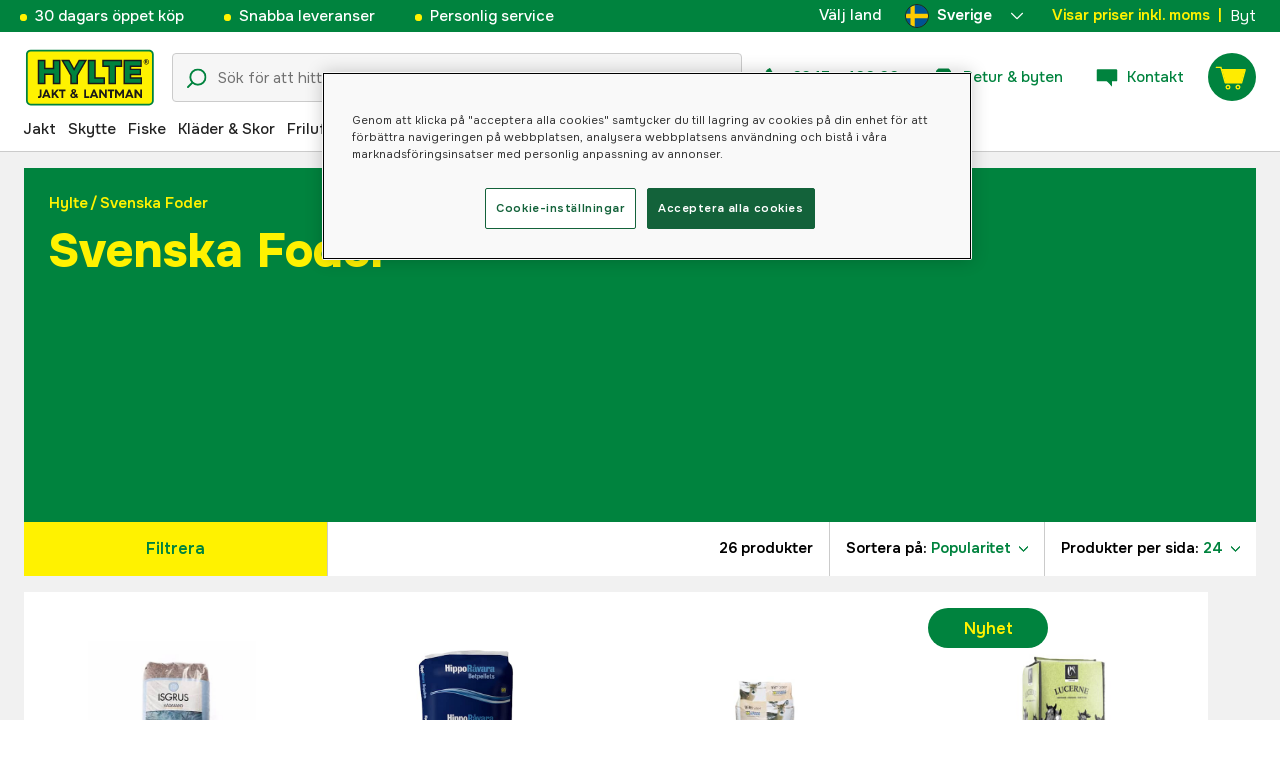

--- FILE ---
content_type: text/html; charset=utf-8
request_url: https://www.hylte-lantman.com/svenska-foder
body_size: 124584
content:
<!doctype html><html lang="sv"><head><meta charset="utf-8"/><meta name="viewport" content="width=device-width,initial-scale=1,shrink-to-fit=no"/><meta name="msapplication-TileColor" content="#006339"/><meta name="theme-color" content="#00833E"/><link rel="manifest" href="/manifest.json"/><link rel="shortcut icon" href="/favicon.ico"/><link rel="apple-touch-icon" sizes="180x180" href="/apple-touch-icon.png"/><link rel="icon" type="image/png" sizes="32x32" href="/favicon-32x32.png"/><link rel="icon" type="image/png" sizes="16x16" href="/favicon-16x16.png"/><link rel="mask-icon" href="/safari-pinned-tab.svg" color="#006339"/><link rel="preload" href="/static/media/Onest.5a66f0847a2a54abca94.woff2" as="font" crossorigin/><link href="/static/js/3741.5cb86123.js" rel="preload" as="script" /><link href="/static/js/main.732d9ef4.js" rel="preload" as="script" /><link href="/static/js/5326.40c7d407.chunk.js" rel="preload" as="script" /><link href="/static/js/4552.e8ffc6af.chunk.js" rel="preload" as="script" /><link href="/static/js/3734.74d0a5f8.chunk.js" rel="preload" as="script" /><link href="/static/js/Navbar.56752986.chunk.js" rel="preload" as="script" /><link href="/static/js/Sweden.c9040961.chunk.js" rel="preload" as="script" /><link href="/static/js/Denmark.83ebb8a5.chunk.js" rel="preload" as="script" /><link href="/static/js/Finland.6dc42a49.chunk.js" rel="preload" as="script" /><link href="/static/js/Norway.1500b0b5.chunk.js" rel="preload" as="script" /><link href="/static/js/Germany.b11ed3fd.chunk.js" rel="preload" as="script" /><link href="/static/js/core-web-components-Meta-StructuredData-WebPageStructuredData.cbfb0732.chunk.js" rel="preload" as="script" /><link href="/static/js/Manufacturer.5d9c1188.chunk.js" rel="preload" as="script" /><link href="/static/js/195.8d2e1a27.chunk.js" rel="preload" as="script" /><link href="/static/js/9821.1c83e381.chunk.js" rel="preload" as="script" /><link href="/static/js/8171.29f0ffc1.chunk.js" rel="preload" as="script" /><link href="/static/js/559.1bb5e80f.chunk.js" rel="preload" as="script" /><link href="/static/js/ProductGrid.0b44544e.chunk.js" rel="preload" as="script" /><link href="https://cdnjs.cloudflare.com/polyfill/v3/polyfill.min.js?features=Array.from%2CArray.prototype.find%2CArray.prototype.findIndex%2CArray.prototype.includes%2CArray.prototype.values%2CIntersectionObserver%2CNodeList.prototype.forEach%2CObject.entries%2CObject.values%2CWeakSet%2CNumber.EPSILON%2CArray.prototype.%40%40iterator%2Cfetch%2CEvent%2Cdefault" rel="preload" as="script" crossorigin="anonymous" /><link href="/static/js/sv_se-json.0b52d095.chunk.js" rel="preload" as="script" /><link href="https://kkcom9l8qc-dsn.algolia.net" rel="preconnect" /><title data-rh="true">Svenska Foder - Hylte Jakt &amp; Lantman</title><meta data-rh="true" name="description" content="Återförsäljare av Svenska Foder. Vi säljer foder till nöt, höns, får, lamm, gris, fjäderfä och häst från Svenska Foder! Välkommen in!"/><meta data-rh="true" property="og:title" content="Svenska Foder - Hylte Jakt &amp;amp; Lantman"/><meta data-rh="true" property="og:description" content="Återförsäljare av Svenska Foder. Vi säljer foder till nöt, höns, får, lamm, gris, fjäderfä och häst från Svenska Foder! Välkommen in!"/><meta data-rh="true" property="og:type" content="website"/><meta data-rh="true" property="og:url" content="https://www.hylte-lantman.com/svenska-foder"/><meta data-rh="true" property="og:locale" content="sv_SE"/><meta data-rh="true" name="viewport" content="width=device-width, user-scalable=no"/><link data-rh="true" rel="canonical" href="https://www.hylte-lantman.com/svenska-foder"/><link data-rh="true" rel="alternate" href="https://www.hylte-lantman.com/svenska-foder" hrefLang="sv"/><link data-rh="true" rel="next" href="https://www.hylte-lantman.com/svenska-foder?page=2"/><script data-rh="true" type="application/ld+json">{
  "@context": "http://schema.org",
  "@type": "WebPage",
  "name": "Svenska Foder - Hylte Jakt &amp; Lantman",
  "description": "Återförsäljare av Svenska Foder. Vi säljer foder till nöt, höns, får, lamm, gris, fjäderfä och häst från Svenska Foder! Välkommen in!"
}</script><script data-rh="true" type="application/ld+json">{"@context":"http://schema.org","@type":"BreadcrumbList","itemListElement":[{"@type":"ListItem","position":1,"name":"Svenska Foder"}]}</script><link data-chunk="ProductGrid" rel="preload" as="style" href="/static/css/ProductGrid.3404729d.chunk.css">
<link data-chunk="main" rel="preload" as="style" href="/static/css/main.b45ad7a5.css">
<link data-chunk="main" rel="preload" as="script" href="/static/js/3741.5cb86123.js">
<link data-chunk="main" rel="preload" as="script" href="/static/js/main.732d9ef4.js">
<link data-chunk="Navbar" rel="preload" as="script" href="/static/js/5326.40c7d407.chunk.js">
<link data-chunk="Navbar" rel="preload" as="script" href="/static/js/4552.e8ffc6af.chunk.js">
<link data-chunk="Navbar" rel="preload" as="script" href="/static/js/3734.74d0a5f8.chunk.js">
<link data-chunk="Navbar" rel="preload" as="script" href="/static/js/Navbar.56752986.chunk.js">
<link data-chunk="Sweden" rel="preload" as="script" href="/static/js/Sweden.c9040961.chunk.js">
<link data-chunk="Denmark" rel="preload" as="script" href="/static/js/Denmark.83ebb8a5.chunk.js">
<link data-chunk="Finland" rel="preload" as="script" href="/static/js/Finland.6dc42a49.chunk.js">
<link data-chunk="Norway" rel="preload" as="script" href="/static/js/Norway.1500b0b5.chunk.js">
<link data-chunk="Germany" rel="preload" as="script" href="/static/js/Germany.b11ed3fd.chunk.js">
<link data-chunk="core-web-components-Meta-StructuredData-WebPageStructuredData" rel="preload" as="script" href="/static/js/core-web-components-Meta-StructuredData-WebPageStructuredData.cbfb0732.chunk.js">
<link data-chunk="Manufacturer" rel="preload" as="script" href="/static/js/Manufacturer.5d9c1188.chunk.js">
<link data-chunk="ProductGrid" rel="preload" as="script" href="/static/js/195.8d2e1a27.chunk.js">
<link data-chunk="ProductGrid" rel="preload" as="script" href="/static/js/9821.1c83e381.chunk.js">
<link data-chunk="ProductGrid" rel="preload" as="script" href="/static/js/8171.29f0ffc1.chunk.js">
<link data-chunk="ProductGrid" rel="preload" as="script" href="/static/js/559.1bb5e80f.chunk.js">
<link data-chunk="ProductGrid" rel="preload" as="script" href="/static/js/ProductGrid.0b44544e.chunk.js"><style type="text/css" data-chunk="main">
/*! sanitize.css v8.0.0 | CC0 License | github.com/csstools/sanitize.css */*,:after,:before{background-repeat:no-repeat;box-sizing:border-box}:after,:before{text-decoration:inherit;vertical-align:inherit}html{-ms-text-size-adjust:100%;-webkit-text-size-adjust:100%;cursor:default;line-height:1.15;-moz-tab-size:4;-o-tab-size:4;tab-size:4;word-break:break-word}body{margin:0}h1{font-size:2em;margin:.67em 0}hr{height:0;overflow:visible}main{display:block}nav ol,nav ul{list-style:none}pre{font-size:1em}a{background-color:transparent}abbr[title]{text-decoration:underline;-webkit-text-decoration:underline dotted;text-decoration:underline dotted}b,strong{font-weight:bolder}code,kbd,samp{font-size:1em}small{font-size:80%}audio,canvas,iframe,img,svg,video{vertical-align:middle}audio,video{display:inline-block}audio:not([controls]){display:none;height:0}img{border-style:none}svg:not([fill]){fill:currentColor}svg:not(:root){overflow:hidden}table{border-collapse:collapse}button,input,select,textarea{font-family:inherit;font-size:inherit;line-height:inherit}button,input,select{margin:0}button{overflow:visible;text-transform:none}[type=button],[type=reset],[type=submit],button{-webkit-appearance:button}fieldset{padding:.35em .75em .625em}input{overflow:visible}legend{color:inherit;display:table;max-width:100%;white-space:normal}progress{display:inline-block;vertical-align:baseline}select{text-transform:none}textarea{margin:0;overflow:auto;resize:vertical}[type=checkbox],[type=radio]{padding:0}[type=search]{-webkit-appearance:textfield;outline-offset:-2px}::-webkit-inner-spin-button,::-webkit-outer-spin-button{height:auto}::-webkit-input-placeholder{color:inherit;opacity:.54}::-webkit-search-decoration{-webkit-appearance:none}::-webkit-file-upload-button{-webkit-appearance:button;font:inherit}::-moz-focus-inner{border-style:none;padding:0}:-moz-focusring{outline:1px dotted ButtonText}:-moz-ui-invalid{box-shadow:none}details,dialog{display:block}dialog{background-color:#fff;border:solid;color:#000;height:-moz-fit-content;height:fit-content;left:0;margin:auto;padding:1em;position:absolute;right:0;width:-moz-fit-content;width:fit-content}dialog:not([open]){display:none}summary{display:list-item}canvas{display:inline-block}template{display:none}[tabindex],a,area,button,input,label,select,summary,textarea{touch-action:manipulation}[hidden]{display:none}[aria-busy=true]{cursor:progress}[aria-controls]{cursor:pointer}[aria-disabled=true],[disabled]{cursor:not-allowed}[aria-hidden=false][hidden]:not(:focus){clip:rect(0,0,0,0);display:inherit;position:absolute}
/*# sourceMappingURL=main.b45ad7a5.css.map*/
</style>
<style type="text/css" data-chunk="ProductGrid">
/*! nouislider - 14.7.0 - 4/6/2021 */.noUi-target,.noUi-target *{-webkit-touch-callout:none;-webkit-tap-highlight-color:rgba(0,0,0,0);box-sizing:border-box;touch-action:none;-webkit-user-select:none;-moz-user-select:none;user-select:none}.noUi-target{position:relative}.noUi-base,.noUi-connects{height:100%;position:relative;width:100%;z-index:1}.noUi-connects{overflow:hidden;z-index:0}.noUi-connect,.noUi-origin{position:absolute;right:0;top:0;-ms-transform-origin:0 0;-webkit-transform-origin:0 0;transform-origin:0 0;-webkit-transform-style:preserve-3d;transform-style:flat;will-change:transform;z-index:1}.noUi-connect{height:100%;width:100%}.noUi-origin{height:10%;width:10%}.noUi-txt-dir-rtl.noUi-horizontal .noUi-origin{left:0;right:auto}.noUi-vertical .noUi-origin{width:0}.noUi-horizontal .noUi-origin{height:0}.noUi-handle{backface-visibility:hidden;position:absolute}.noUi-touch-area{height:100%;width:100%}.noUi-state-tap .noUi-connect,.noUi-state-tap .noUi-origin{transition:transform .3s}.noUi-state-drag *{cursor:inherit!important}.noUi-horizontal{height:18px}.noUi-horizontal .noUi-handle{height:28px;right:-17px;top:-6px;width:34px}.noUi-vertical{width:18px}.noUi-vertical .noUi-handle{height:34px;right:-6px;top:-17px;width:28px}.noUi-txt-dir-rtl.noUi-horizontal .noUi-handle{left:-17px;right:auto}.noUi-target{background:#fafafa;border:1px solid #d3d3d3;border-radius:4px;box-shadow:inset 0 1px 1px #f0f0f0,0 3px 6px -5px #bbb}.noUi-connects{border-radius:3px}.noUi-connect{background:#3fb8af}.noUi-draggable{cursor:ew-resize}.noUi-vertical .noUi-draggable{cursor:ns-resize}.noUi-handle{background:#fff;border:1px solid #d9d9d9;border-radius:3px;box-shadow:inset 0 0 1px #fff,inset 0 1px 7px #ebebeb,0 3px 6px -3px #bbb;cursor:default}.noUi-active{box-shadow:inset 0 0 1px #fff,inset 0 1px 7px #ddd,0 3px 6px -3px #bbb}.noUi-handle:after,.noUi-handle:before{background:#e8e7e6;content:"";display:block;height:14px;left:14px;position:absolute;top:6px;width:1px}.noUi-handle:after{left:17px}.noUi-vertical .noUi-handle:after,.noUi-vertical .noUi-handle:before{height:1px;left:6px;top:14px;width:14px}.noUi-vertical .noUi-handle:after{top:17px}[disabled] .noUi-connect{background:#b8b8b8}[disabled] .noUi-handle,[disabled].noUi-handle,[disabled].noUi-target{cursor:not-allowed}.noUi-pips,.noUi-pips *{box-sizing:border-box}.noUi-pips{color:#999;position:absolute}.noUi-value{position:absolute;text-align:center;white-space:nowrap}.noUi-value-sub{color:#ccc;font-size:10px}.noUi-marker{background:#ccc;position:absolute}.noUi-marker-large,.noUi-marker-sub{background:#aaa}.noUi-pips-horizontal{height:80px;left:0;padding:10px 0;top:100%;width:100%}.noUi-value-horizontal{transform:translate(-50%,50%)}.noUi-rtl .noUi-value-horizontal{transform:translate(50%,50%)}.noUi-marker-horizontal.noUi-marker{height:5px;margin-left:-1px;width:2px}.noUi-marker-horizontal.noUi-marker-sub{height:10px}.noUi-marker-horizontal.noUi-marker-large{height:15px}.noUi-pips-vertical{height:100%;left:100%;padding:0 10px;top:0}.noUi-value-vertical{padding-left:25px;transform:translateY(-50%)}.noUi-rtl .noUi-value-vertical{transform:translateY(50%)}.noUi-marker-vertical.noUi-marker{height:2px;margin-top:-1px;width:5px}.noUi-marker-vertical.noUi-marker-sub{width:10px}.noUi-marker-vertical.noUi-marker-large{width:15px}.noUi-tooltip{background:#fff;border:1px solid #d9d9d9;border-radius:3px;color:#000;display:block;padding:5px;position:absolute;text-align:center;white-space:nowrap}.noUi-horizontal .noUi-tooltip{bottom:120%;left:50%;transform:translate(-50%)}.noUi-vertical .noUi-tooltip{right:120%;top:50%;transform:translateY(-50%)}.noUi-horizontal .noUi-origin>.noUi-tooltip{bottom:10px;left:auto;transform:translate(50%)}.noUi-vertical .noUi-origin>.noUi-tooltip{right:28px;top:auto;transform:translateY(-18px)}
/*# sourceMappingURL=ProductGrid.3404729d.chunk.css.map*/
</style><style type="text/css"></style><script>window.__EMOTION_IDS__=[];</script><script>window.__SERVER_RENDER_BREAKPOINT__={"breakpointLabel":"xl","breakpointIndex":4};</script><script>window.__APPLICATION_LOCALE_KEY__="sv_se";</script><script>window.__INITIAL_PROMISES_CONTEXT__={"promises":{},"responses":{"60ad4c2f3643bf4905f9c915be48535c":{"response":[{"hits":[{"productId":81519955,"ean":"7350026063224","name":"Isgrus 1,2-3 mm 20 kg","parentProductId":null,"parentProductName":"Isgrus 1,2-3 mm 20 kg","parentUniqueUrlName":"isgrus-12-3-mm-20-kg","url":"\u002Fisgrus-12-3-mm-20-kg","parentImage":"dc88691e-61c1-4c74-848c-b5076ebeb005","description":"\u003Cstrong\u003EOm dina höns inte har möjlighet att hitta lämpligt grus i rätt storlek på egen hand kan det vara fördelaktigt att komplettera med fodergrus.\u003C\u002Fstrong\u003E \u003Cbr \u002F\u003E\u003Cbr \u002F\u003EVanligtvis hittar höns och vaktlar själva grus av rätt storlek, men om hönsgården har annat underlag eller om det är svårt att hitta grus under vinterperioden kan det vara bra att komplettera med fodergrus eller annat lämpligt grus. Detta fodergrus har en kornstorlek som passar hönsens behov. Höns behöver ha tillgång till grus av rätt storlek för att kunna ta till sig näring och ”mala ner” frön och annan mat. Om hönsen har fri tillgång till lämpligt grus kommer de att själva förse sig med det vid behov. Om du redan har naturligt grus i hönsgården behöver du inte ge dem extra fodergrus. Sand har vanligtvis för små korn för att fungera som ersättning för lämpligt grus.","subHeader":"","synonyms":null,"type":1,"status":1,"image":"dc88691e-61c1-4c74-848c-b5076ebeb005","onHand":{"5024:5038":{"stock":1,"lead_days":0,"next_delivery":null}},"onHandFilter":"SENDS_IN_0_DAYS","onHandSortingValue":1,"packageOnHand":null,"purchasable":true,"pricing":{"pricelists":{"web":{"exVat":60,"incVat":75}},"recommended":{"exVat":60,"incVat":75},"from":{"exVat":60,"incVat":75},"vat":1.25,"code":"HJL_1","currency":"SEK","best_historic_price_inc_vat":75,"best_historic_price_ex_vat":60,"from_best_historic_price_inc_vat":null,"from_best_historic_price_ex_vat":null},"flags":[{"id":2415,"name":"HJL_Endast hämtning i butik","code":"HJL_PICKUP_STORE"},{"id":6095,"name":"Hylte only","code":"Hylte_only"}],"parametrics":{"hjl_productname_extra":{"name":"HJL Produktnamn extra","id":22013,"code":"hjl_productname_extra","value":[{"code":null,"value":null}],"uom":"","type":"text"},"hjl_productdescription_extra":{"name":"Hylte PDP Extra","id":23943,"code":"hjl_productdescription_extra","value":[{"code":null,"value":""}],"uom":"","type":"text"}},"variantParametricSeed":"","files":[],"videos":[],"deliveryDays":"1 - 2 days","categories":[{"id":66582,"code":"730802","name":"Fodertillskott","full_name":"Djur & Lantbruk - Djurvård - Fodertillskott","is_primary":true,"url":"\u002Ffodertillskott"},{"id":66568,"code":"730800","name":"Djurvård","full_name":"Djur & Lantbruk - Djurvård - Fodertillskott","is_primary":false,"url":"\u002Fdjurvard"},{"id":66560,"code":"730000","name":"Djur & Lantbruk","full_name":"Djur & Lantbruk - Djurvård - Fodertillskott","is_primary":false,"url":"\u002Fdjur-lantbruk"}],"cmsCategories":null,"cmsCategoriesData":[[{"id":9975,"code":null,"template":"default","name":"Djur &amp; Lantbruk","url":"\u002Fdjur-lantbruk"},{"id":11086,"code":null,"template":"default","name":"Djurvård","url":"\u002Fdjurvard"},{"id":11144,"code":null,"template":"default","name":"Fodertillskott","url":"\u002Ffodertillskott"}]],"categoryPrimary":66582,"manufacturerPartNo":"88102","manufacturer":{"logo":null,"url":"","logo_url":null,"code":"svenskafoder","name":"Svenska Foder","id":32894},"deleted_at":null,"variantCode":null,"updatedAt":"2026-01-31T04:07:13+01:00","updatedAtTimestamp":1769828833,"onHandFormatted":{"web":{"stock":0,"leadDays":null,"nextDelivery":null},"store":{"stock":1,"leadDays":0,"nextDelivery":null}},"logistics":{"width":null,"height":null,"depth":null,"weight":null},"objectID":"3000049496","_highlightResult":{"ean":{"value":"7350026063224","matchLevel":"none","matchedWords":[]},"name":{"value":"Isgrus 1,2-3 mm 20 kg","matchLevel":"none","matchedWords":[]},"parentProductName":{"value":"Isgrus 1,2-3 mm 20 kg","matchLevel":"none","matchedWords":[]},"subHeader":{"value":"","matchLevel":"none","matchedWords":[]},"cmsCategoriesData":[[{"name":{"value":"Djur &amp; Lantbruk","matchLevel":"none","matchedWords":[]}},{"name":{"value":"Djurvård","matchLevel":"none","matchedWords":[]}},{"name":{"value":"Fodertillskott","matchLevel":"none","matchedWords":[]}}]],"manufacturerPartNo":{"value":"88102","matchLevel":"none","matchedWords":[]},"manufacturer":{"name":{"value":"Svenska Foder","matchLevel":"none","matchedWords":[]}}}},{"productId":82111488,"ean":"7331945821829","name":"Svenska Foder Betpellets 15 kg","parentProductId":null,"parentProductName":"Svenska Foder Betpellets 15 kg","parentUniqueUrlName":"svenska-foder-betpellets-15-kg","url":"\u002Fsvenska-foder-betpellets-15-kg","parentImage":"b23d6ddd-2553-4778-934f-7d5142ae819c","description":"\u003Cstrong\u003EBestår av ca 90% torkad betfiber och ca 10% melass med ett naturligt innehåll av mineraler och vitaminer. Hästen tillförs energi i en skonsam och smaklig form - och får dessutom effektiv hjälp att bevara sin vätskebalans och en störningsfri fodersmältning.\u003C\u002Fstrong\u003E\u003Cbr \u002F\u003E\u003Cbr \u002F\u003E\u003Cstrong\u003EFördelar:\u003C\u002Fstrong\u003E\u003Cbr \u002F\u003E\n\u003Cul\u003E\n\u003Cli\u003EBidrar till ökad vätsketillförsel\u003C\u002Fli\u003E\n\u003Cli\u003EGer snabb Energi\u003C\u002Fli\u003E\n\u003Cli\u003EBra för tarmhälsan\u003C\u002Fli\u003E\n\u003C\u002Ful\u003E\n\u003Cstrong\u003ETänk på:\u003C\u002Fstrong\u003E\u003Cbr \u002F\u003EBlötläggningstid Pellets: Minst 2 timmar innan utfodring till häst. Använd 1 del betfor och minst 3 delar vatten.\u003Cbr \u002F\u003E\u003Cbr \u002F\u003E\u003Cstrong\u003ENäringsinnehåll:\u003C\u002Fstrong\u003E\u003Cbr \u002F\u003E\n\u003Cul\u003E\n\u003Cli\u003EOmsättningsbar energi: 11,2 MJ\u002Fkg\u003C\u002Fli\u003E\n\u003Cli\u003ERåprotein: 8,6%\u003C\u002Fli\u003E\n\u003Cli\u003ERåfett: 1,4%\u003C\u002Fli\u003E\n\u003Cli\u003EPektin: 22%\u003C\u002Fli\u003E\n\u003Cli\u003EKalcium, Ca: 0,8%\u003C\u002Fli\u003E\n\u003Cli\u003EFosfor, P: 1,0%\u003C\u002Fli\u003E\n\u003Cli\u003EMagnesium, Mg: 0,2%\u003C\u002Fli\u003E\n\u003Cli\u003EKalium, K: 0,8%\u003C\u002Fli\u003E\n\u003C\u002Ful\u003E","subHeader":"","synonyms":null,"type":1,"status":1,"image":"b23d6ddd-2553-4778-934f-7d5142ae819c","onHand":{"5024:5038":{"stock":1,"lead_days":0,"next_delivery":null}},"onHandFilter":"SENDS_IN_0_DAYS","onHandSortingValue":1,"packageOnHand":null,"purchasable":true,"pricing":{"pricelists":{"web":{"exVat":103.2,"incVat":129}},"recommended":{"exVat":103.2,"incVat":129},"from":{"exVat":103.2,"incVat":129},"vat":1.25,"code":"HJL_1","currency":"SEK","best_historic_price_inc_vat":129,"best_historic_price_ex_vat":103.2,"from_best_historic_price_inc_vat":null,"from_best_historic_price_ex_vat":null},"flags":[{"id":2415,"name":"HJL_Endast hämtning i butik","code":"HJL_PICKUP_STORE"}],"parametrics":{"hjl_productname_extra":{"name":"HJL Produktnamn extra","id":22013,"code":"hjl_productname_extra","value":[{"code":null,"value":null}],"uom":"","type":"text"},"hjl_productdescription_extra":{"name":"Hylte PDP Extra","id":23943,"code":"hjl_productdescription_extra","value":[{"code":null,"value":""}],"uom":"","type":"text"}},"variantParametricSeed":"","files":[],"videos":[],"deliveryDays":"1 - 2 days","categories":[{"id":67363,"code":"730206","name":"Mat till häst och kreatur","full_name":"Djur & Lantbruk - Djurmat & Godis - Mat till häst och kreatur","is_primary":true,"url":"\u002Fmat-till-hast-och-kreatur"},{"id":66562,"code":"730200","name":"Djurmat & Godis","full_name":"Djur & Lantbruk - Djurmat & Godis - Mat till häst och kreatur","is_primary":false,"url":"\u002Fdjurmat-godis"},{"id":66560,"code":"730000","name":"Djur & Lantbruk","full_name":"Djur & Lantbruk - Djurmat & Godis - Mat till häst och kreatur","is_primary":false,"url":"\u002Fdjur-lantbruk"}],"cmsCategories":null,"cmsCategoriesData":[[{"id":9975,"code":null,"template":"default","name":"Djur &amp; Lantbruk","url":"\u002Fdjur-lantbruk"},{"id":11073,"code":null,"template":"default","name":"Djurmat &amp; Godis","url":"\u002Fdjurmat-godis"},{"id":13521,"code":null,"template":"default","name":"Mat till Häst &amp; Kreatur","url":"\u002Fmat-till-hast-och-kreatur"}]],"categoryPrimary":67363,"manufacturerPartNo":"82182","manufacturer":{"logo":null,"url":"","logo_url":null,"code":"svenskafoder","name":"Svenska Foder","id":32894},"deleted_at":null,"variantCode":null,"updatedAt":"2026-01-31T04:07:29+01:00","updatedAtTimestamp":1769828849,"onHandFormatted":{"web":{"stock":0,"leadDays":null,"nextDelivery":null},"store":{"stock":1,"leadDays":0,"nextDelivery":null}},"logistics":{"width":null,"height":null,"depth":null,"weight":null},"objectID":"3000063261","_highlightResult":{"ean":{"value":"7331945821829","matchLevel":"none","matchedWords":[]},"name":{"value":"Svenska Foder Betpellets 15 kg","matchLevel":"none","matchedWords":[]},"parentProductName":{"value":"Svenska Foder Betpellets 15 kg","matchLevel":"none","matchedWords":[]},"subHeader":{"value":"","matchLevel":"none","matchedWords":[]},"cmsCategoriesData":[[{"name":{"value":"Djur &amp; Lantbruk","matchLevel":"none","matchedWords":[]}},{"name":{"value":"Djurmat &amp; Godis","matchLevel":"none","matchedWords":[]}},{"name":{"value":"Mat till Häst &amp; Kreatur","matchLevel":"none","matchedWords":[]}}]],"manufacturerPartNo":{"value":"82182","matchLevel":"none","matchedWords":[]},"manufacturer":{"name":{"value":"Svenska Foder","matchLevel":"none","matchedWords":[]}}}},{"productId":72152501,"ean":"7331945816405","name":"Viltfoder 15 Kg","parentProductId":null,"parentProductName":"Viltfoder 15 Kg","parentUniqueUrlName":"viltfoder-15-kg","url":"\u002Fviltfoder-15-kg","parentImage":"6b295671-134a-4f25-be11-641661c19a61","description":"\u003Cstrong\u003EViltfoder är ett skonsamt foder speciellt framtaget för vilt och deras känsliga magar och kompletterar ren, hjort och rådjurs normala diet. \u003C\u002Fstrong\u003E\u003Cbr \u002F\u003E\u003Cbr \u002F\u003EStödutfodringen kan med fördel påbörjas redan från när den första snön faller och ända fram till våren. \u003Cbr \u002F\u003E\u003Cbr \u002F\u003EFörvaras torrt och svalt. \u003Cbr \u002F\u003E\u003Cbr \u002F\u003ESammansättning: \u003Cbr \u002F\u003E\n\u003Cul\u003E\n\u003Cli\u003Ekorn\u003C\u002Fli\u003E\n\u003Cli\u003Evetekli\u003C\u002Fli\u003E\n\u003Cli\u003Ehavrekli\u003C\u002Fli\u003E\n\u003Cli\u003Etorkad betmassa\u003C\u002Fli\u003E\n\u003Cli\u003Ehavre\u003C\u002Fli\u003E\n\u003Cli\u003Evete\u003C\u002Fli\u003E\n\u003Cli\u003Erapsfröexpeller\u003C\u002Fli\u003E\n\u003Cli\u003Ebetmelass\u003C\u002Fli\u003E\n\u003Cli\u003Ekalciumkarbonat\u003C\u002Fli\u003E\n\u003Cli\u003Egrönmjöl\u003C\u002Fli\u003E\n\u003Cli\u003Emono-di och triglycerider av fettsyror\u003C\u002Fli\u003E\n\u003Cli\u003Enatriumklorid\u003C\u002Fli\u003E\n\u003Cli\u003Emagnesiumoxid  \u003C\u002Fli\u003E\n\u003C\u002Ful\u003E\n\u003Cbr \u002F\u003E\u003Cbr \u002F\u003E\u003Cstrong\u003EDenna vara säljs endast som helpall via webben = 40 st säckar. Pallen skickas hem till dig!\u003C\u002Fstrong\u003E","subHeader":"","synonyms":null,"type":1,"status":1,"image":"6b295671-134a-4f25-be11-641661c19a61","onHand":{"5024:5038":{"stock":1,"lead_days":0,"next_delivery":"2026-02-05T00:00:00"},"5598:5612":{"stock":1,"lead_days":5,"next_delivery":null}},"onHandFilter":"SENDS_IN_0_DAYS","onHandSortingValue":1,"packageOnHand":null,"purchasable":true,"pricing":{"pricelists":{"web":{"exVat":135.2,"incVat":169}},"recommended":{"exVat":135.2,"incVat":169},"from":{"exVat":0,"incVat":0},"vat":1.25,"code":"HJL_1","currency":"SEK","best_historic_price_inc_vat":169,"best_historic_price_ex_vat":135.2,"from_best_historic_price_inc_vat":null,"from_best_historic_price_ex_vat":null},"flags":[{"id":7538,"name":"","code":"HY_INT_FRAKT_1000"},{"id":7596,"name":"","code":"HY_SE_FRAKT_1000"},{"id":13139,"name":"","code":"hjl_pcw_exclude"},{"id":13981,"name":"","code":"HY_DK_FRAKT_1000"}],"parametrics":{"hjl_productname_extra":{"name":"HJL Produktnamn extra","id":22013,"code":"hjl_productname_extra","value":[{"code":null,"value":null}],"uom":"","type":"text"},"hjl_productdescription_extra":{"name":"Hylte PDP Extra","id":23943,"code":"hjl_productdescription_extra","value":[{"code":null,"value":""}],"uom":"","type":"text"}},"variantParametricSeed":"","files":[],"videos":[],"deliveryDays":"1 - 2 days","categories":[{"id":66562,"code":"730200","name":"Djurmat & Godis","full_name":"Djur & Lantbruk - Djurmat & Godis","is_primary":true,"url":"\u002Fdjurmat-godis"},{"id":66560,"code":"730000","name":"Djur & Lantbruk","full_name":"Djur & Lantbruk - Djurmat & Godis","is_primary":false,"url":"\u002Fdjur-lantbruk"}],"cmsCategories":null,"cmsCategoriesData":[[{"id":9975,"code":null,"template":"default","name":"Djur &amp; Lantbruk","url":"\u002Fdjur-lantbruk"},{"id":11073,"code":null,"template":"default","name":"Djurmat &amp; Godis","url":"\u002Fdjurmat-godis"}]],"categoryPrimary":"730200","manufacturerPartNo":"81640","manufacturer":{"logo":null,"url":"","logo_url":null,"code":"svenskafoder","name":"Svenska Foder","id":32894},"deleted_at":null,"variantCode":"product.data.code","updatedAt":"2026-01-31T09:28:02+01:00","updatedAtTimestamp":1769848082,"logistics":{"width":null,"height":0,"depth":null,"weight":0},"onHandFormatted":{"web":{"stock":1,"leadDays":5,"nextDelivery":null},"store":{"stock":1,"leadDays":0,"nextDelivery":"2026-02-05"}},"objectID":"3000022627","_highlightResult":{"ean":{"value":"7331945816405","matchLevel":"none","matchedWords":[]},"name":{"value":"Viltfoder 15 Kg","matchLevel":"none","matchedWords":[]},"parentProductName":{"value":"Viltfoder 15 Kg","matchLevel":"none","matchedWords":[]},"subHeader":{"value":"","matchLevel":"none","matchedWords":[]},"cmsCategoriesData":[[{"name":{"value":"Djur &amp; Lantbruk","matchLevel":"none","matchedWords":[]}},{"name":{"value":"Djurmat &amp; Godis","matchLevel":"none","matchedWords":[]}}]],"manufacturerPartNo":{"value":"81640","matchLevel":"none","matchedWords":[]},"manufacturer":{"name":{"value":"Svenska Foder","matchLevel":"none","matchedWords":[]}}}},{"productId":82862812,"ean":"5712846017740","name":"Equsana Lucerne 15kg","parentProductId":null,"parentProductName":"Equsana Lucerne 15kg","parentUniqueUrlName":"equsana-lucerne-15kg","url":"\u002Fequsana-lucerne-15kg","parentImage":"1d1e7d5d-5504-4492-b71f-b1e0a6d64234","description":"\u003Cstrong\u003EEqusana Lucerne är lusernhackelse med tillsatt melass.\u003C\u002Fstrong\u003E \u003Cbr \u002F\u003E\u003Cbr \u002F\u003EDet ger ett dammfritt och mycket smakligt foder. Equsana Lucerne är en god och naturlig källa till energi, protein och lysin för hästar. Grovfodret ger smältbara fibrer och bidrar till en god miljö för mikroorganismerna i tjocktarmen. Equsana Lucerne är mycket lämpligt i alla foderstater där man vill tillföra extra protein och skonsam energi, exempelvis till hästar i avel och tillväxt samt arbetande hästar. Fodra Equsana Lucerne som enda grovfoder eller komplettera med hö eller höensilage.\u003Cbr \u002F\u003E\n\u003Cul\u003E\n\u003Cli\u003ENaturlig energi, protein och lysin\u003C\u002Fli\u003E\n\u003Cli\u003ESkonsam och nyttig för tjocktarmen\u003C\u002Fli\u003E\n\u003Cli\u003EEtt bra val för alla foderstater\u003C\u002Fli\u003E\n\u003C\u002Ful\u003E","subHeader":"","synonyms":null,"type":1,"status":1,"image":"1d1e7d5d-5504-4492-b71f-b1e0a6d64234","onHand":{"5024:5038":{"stock":1,"lead_days":0,"next_delivery":null}},"onHandFilter":"SENDS_IN_0_DAYS","onHandSortingValue":1,"packageOnHand":null,"purchasable":true,"pricing":{"pricelists":{"web":{"exVat":188,"incVat":235}},"recommended":{"exVat":188,"incVat":235},"from":{"exVat":188,"incVat":235},"vat":1.25,"code":"HJL_1","currency":"SEK","best_historic_price_inc_vat":235,"best_historic_price_ex_vat":188,"from_best_historic_price_inc_vat":null,"from_best_historic_price_ex_vat":null},"flags":[{"id":2405,"name":"HJL Nyhet","code":"HJL_nyhet"},{"id":2415,"name":"HJL_Endast hämtning i butik","code":"HJL_PICKUP_STORE"},{"id":6095,"name":"Hylte only","code":"Hylte_only"}],"parametrics":{"hyma_replaced":{"name":"Artikel ersatt av PartNo","id":17396,"code":"hyma_replaced","value":[{"code":null,"value":null}],"uom":"","type":"text"},"mainGtin":{"name":"GTIN","id":18843,"code":"mainGtin","value":[{"code":null,"value":null}],"uom":"","type":"text"},"hy_prisjaktId":{"name":"PrisjaktID","id":20347,"code":"hy_prisjaktId","value":[{"code":null,"value":null}],"uom":"","type":"text"},"hy_klaviyo_consumables":{"name":"Klaviyo Consumables","id":21120,"code":"hy_klaviyo_consumables","value":[{"code":null,"value":null}],"uom":"","type":"text"},"hjl_productname_extra":{"name":"HJL Produktnamn extra","id":22013,"code":"hjl_productname_extra","value":[{"code":null,"value":null}],"uom":"","type":"text"},"djurtyp_multi":{"name":"Djurtyp","id":22249,"code":"djurtyp_multi","value":[{"code":"Häst","value":"Häst"}],"uom":"","type":"multiple"},"hjl_productdescription_extra":{"name":"Hylte PDP Extra","id":23943,"code":"hjl_productdescription_extra","value":[{"code":null,"value":""}],"uom":"","type":"text"}},"variantParametricSeed":"","files":[],"videos":[],"deliveryDays":"1 - 2 days","categories":[{"id":67363,"code":"730206","name":"Mat till häst och kreatur","full_name":"Djur & Lantbruk - Djurmat & Godis - Mat till häst och kreatur","is_primary":true,"url":"\u002Fmat-till-hast-och-kreatur"},{"id":66562,"code":"730200","name":"Djurmat & Godis","full_name":"Djur & Lantbruk - Djurmat & Godis - Mat till häst och kreatur","is_primary":false,"url":"\u002Fdjurmat-godis"},{"id":66560,"code":"730000","name":"Djur & Lantbruk","full_name":"Djur & Lantbruk - Djurmat & Godis - Mat till häst och kreatur","is_primary":false,"url":"\u002Fdjur-lantbruk"}],"cmsCategoriesData":[[{"id":9975,"code":null,"template":"default","name":"Djur &amp; Lantbruk","url":"\u002Fdjur-lantbruk"},{"id":11073,"code":null,"template":"default","name":"Djurmat &amp; Godis","url":"\u002Fdjurmat-godis"},{"id":13521,"code":null,"template":"default","name":"Mat till Häst &amp; Kreatur","url":"\u002Fmat-till-hast-och-kreatur"}],[{"id":9975,"code":null,"template":"default","name":"Djur &amp; Lantbruk","url":"\u002Fdjur-lantbruk"},{"id":38335,"code":null,"template":"default","name":"Häst &#038; kreatur","url":"\u002Fhast-kreatur"}]],"categoryPrimary":67363,"manufacturerPartNo":"81913","manufacturer":{"logo":null,"url":"","logo_url":null,"code":"svenskafoder","name":"Svenska Foder","id":32894},"deleted_at":null,"variantCode":null,"updatedAt":"2026-01-31T11:06:03+01:00","updatedAtTimestamp":1769853963,"cmsCategories":null,"onHandFormatted":{"web":{"stock":0,"leadDays":null,"nextDelivery":null},"store":{"stock":1,"leadDays":0,"nextDelivery":null}},"logistics":{"width":null,"height":null,"depth":null,"weight":null},"objectID":"3000081441","_highlightResult":{"ean":{"value":"5712846017740","matchLevel":"none","matchedWords":[]},"name":{"value":"Equsana Lucerne 15kg","matchLevel":"none","matchedWords":[]},"parentProductName":{"value":"Equsana Lucerne 15kg","matchLevel":"none","matchedWords":[]},"subHeader":{"value":"","matchLevel":"none","matchedWords":[]},"cmsCategoriesData":[[{"name":{"value":"Djur &amp; Lantbruk","matchLevel":"none","matchedWords":[]}},{"name":{"value":"Djurmat &amp; Godis","matchLevel":"none","matchedWords":[]}},{"name":{"value":"Mat till Häst &amp; Kreatur","matchLevel":"none","matchedWords":[]}}],[{"name":{"value":"Djur &amp; Lantbruk","matchLevel":"none","matchedWords":[]}},{"name":{"value":"Häst & kreatur","matchLevel":"none","matchedWords":[]}}]],"manufacturerPartNo":{"value":"81913","matchLevel":"none","matchedWords":[]},"manufacturer":{"name":{"value":"Svenska Foder","matchLevel":"none","matchedWords":[]}}}},{"productId":82862813,"ean":"7331945818386","name":"Lusernpellets 15kg","parentProductId":null,"parentProductName":"Lusernpellets 15kg","parentUniqueUrlName":"lusernpellets-15kg","url":"\u002Flusernpellets-15kg","parentImage":"ddfef21b-2fa0-4b96-ba97-174493389ce8","description":"\u003Cstrong\u003ELusernpellets är hetluftstorkat och pelleterat grovfoder utan tillsats av socker eller melass.\u003C\u002Fstrong\u003E \u003Cbr \u002F\u003E\u003Cbr \u002F\u003ELusernpellets kan ges till alla djurslag, men är vanligast till häst. Lusern tillför foderstaten extra fiber och protein. Lusern är också populärt att ge till värphöns då det har en positiv effekt på gulefärgen. När man fodrar med enskilda råvaror måste foderstaten kompletteras med extra vitaminer och mineraler, oavsett djurslag.\u003Cbr \u002F\u003E\u003Cbr \u002F\u003ELusernpellets är ett populärt fodermedel till häst. Det är ett skonsamt fodermedel som bidrar med både energi, fiber och protein av en bra kvalitet. Lusernpellets upplevs ofta som smakligt. 0,5 – 3 kg lusernpellets per dag är ofta en lämplig giva till en stor och vuxen häst. Lusernpellets bör blötläggas innan utfodring till häst.","subHeader":"","synonyms":null,"type":1,"status":1,"image":"ddfef21b-2fa0-4b96-ba97-174493389ce8","onHand":{"5024:5038":{"stock":1,"lead_days":0,"next_delivery":null}},"onHandFilter":"SENDS_IN_0_DAYS","onHandSortingValue":1,"packageOnHand":null,"purchasable":true,"pricing":{"pricelists":{"web":{"exVat":148,"incVat":185}},"recommended":{"exVat":148,"incVat":185},"from":{"exVat":148,"incVat":185},"vat":1.25,"code":"HJL_1","currency":"SEK","best_historic_price_inc_vat":185,"best_historic_price_ex_vat":148,"from_best_historic_price_inc_vat":null,"from_best_historic_price_ex_vat":null},"flags":[{"id":2405,"name":"HJL Nyhet","code":"HJL_nyhet"},{"id":4816,"name":"Hyma Skicka som styckegods","code":"hyma_pallet_gods"},{"id":6095,"name":"Hylte only","code":"Hylte_only"}],"parametrics":{"hyma_replaced":{"name":"Artikel ersatt av PartNo","id":17396,"code":"hyma_replaced","value":[{"code":null,"value":null}],"uom":"","type":"text"},"mainGtin":{"name":"GTIN","id":18843,"code":"mainGtin","value":[{"code":null,"value":null}],"uom":"","type":"text"},"hy_prisjaktId":{"name":"PrisjaktID","id":20347,"code":"hy_prisjaktId","value":[{"code":null,"value":null}],"uom":"","type":"text"},"hy_klaviyo_consumables":{"name":"Klaviyo Consumables","id":21120,"code":"hy_klaviyo_consumables","value":[{"code":null,"value":null}],"uom":"","type":"text"},"hjl_productname_extra":{"name":"HJL Produktnamn extra","id":22013,"code":"hjl_productname_extra","value":[{"code":null,"value":null}],"uom":"","type":"text"},"djurtyp_multi":{"name":"Djurtyp","id":22249,"code":"djurtyp_multi","value":[{"code":"Häst","value":"Häst"}],"uom":"","type":"multiple"},"hjl_productdescription_extra":{"name":"Hylte PDP Extra","id":23943,"code":"hjl_productdescription_extra","value":[{"code":null,"value":""}],"uom":"","type":"text"}},"variantParametricSeed":"","files":[],"videos":[],"deliveryDays":"1 - 2 days","categories":[{"id":67363,"code":"730206","name":"Mat till häst och kreatur","full_name":"Djur & Lantbruk - Djurmat & Godis - Mat till häst och kreatur","is_primary":true,"url":"\u002Fmat-till-hast-och-kreatur"},{"id":66562,"code":"730200","name":"Djurmat & Godis","full_name":"Djur & Lantbruk - Djurmat & Godis - Mat till häst och kreatur","is_primary":false,"url":"\u002Fdjurmat-godis"},{"id":66560,"code":"730000","name":"Djur & Lantbruk","full_name":"Djur & Lantbruk - Djurmat & Godis - Mat till häst och kreatur","is_primary":false,"url":"\u002Fdjur-lantbruk"}],"cmsCategoriesData":[[{"id":9975,"code":null,"template":"default","name":"Djur &amp; Lantbruk","url":"\u002Fdjur-lantbruk"},{"id":11073,"code":null,"template":"default","name":"Djurmat &amp; Godis","url":"\u002Fdjurmat-godis"},{"id":13521,"code":null,"template":"default","name":"Mat till Häst &amp; Kreatur","url":"\u002Fmat-till-hast-och-kreatur"}],[{"id":9975,"code":null,"template":"default","name":"Djur &amp; Lantbruk","url":"\u002Fdjur-lantbruk"},{"id":38335,"code":null,"template":"default","name":"Häst &#038; kreatur","url":"\u002Fhast-kreatur"}]],"categoryPrimary":67363,"manufacturerPartNo":"81838","manufacturer":{"logo":null,"url":"","logo_url":null,"code":"svenskafoder","name":"Svenska Foder","id":32894},"deleted_at":null,"variantCode":null,"updatedAt":"2026-01-31T04:07:42+01:00","updatedAtTimestamp":1769828862,"cmsCategories":null,"onHandFormatted":{"web":{"stock":0,"leadDays":null,"nextDelivery":null},"store":{"stock":1,"leadDays":0,"nextDelivery":null}},"logistics":{"width":null,"height":null,"depth":null,"weight":null},"objectID":"3000081442","_highlightResult":{"ean":{"value":"7331945818386","matchLevel":"none","matchedWords":[]},"name":{"value":"Lusernpellets 15kg","matchLevel":"none","matchedWords":[]},"parentProductName":{"value":"Lusernpellets 15kg","matchLevel":"none","matchedWords":[]},"subHeader":{"value":"","matchLevel":"none","matchedWords":[]},"cmsCategoriesData":[[{"name":{"value":"Djur &amp; Lantbruk","matchLevel":"none","matchedWords":[]}},{"name":{"value":"Djurmat &amp; Godis","matchLevel":"none","matchedWords":[]}},{"name":{"value":"Mat till Häst &amp; Kreatur","matchLevel":"none","matchedWords":[]}}],[{"name":{"value":"Djur &amp; Lantbruk","matchLevel":"none","matchedWords":[]}},{"name":{"value":"Häst & kreatur","matchLevel":"none","matchedWords":[]}}]],"manufacturerPartNo":{"value":"81838","matchLevel":"none","matchedWords":[]},"manufacturer":{"name":{"value":"Svenska Foder","matchLevel":"none","matchedWords":[]}}}},{"productId":82054707,"ean":"5710711101112","name":"Svenska Foder Easy-Strö Halm 25 kg","parentProductId":null,"parentProductName":"Svenska Foder Easy-Strö Halm 25 kg","parentUniqueUrlName":"svenska-foder-easy-stro-halm-25-kg","url":"\u002Fsvenska-foder-easy-stro-halm-25-kg","parentImage":"a1650608-8050-41d3-bf65-167314ebdac2","description":"\u003Cstrong\u003EFinhackad halm med mycket hög uppsugningsförmåga.\u003C\u002Fstrong\u003E\u003Cbr \u002F\u003E\n\u003Cul\u003E\n\u003Cli\u003EVärmebehandlad upp till 100 grader, fri från bakterier och sporer\u003C\u002Fli\u003E\n\u003Cli\u003EDammseparerad och utan tillsatser\u003C\u002Fli\u003E\n\u003Cli\u003EMycket hög uppsugningsförmåga. 5 ggr sin egen vikt\u003C\u002Fli\u003E\n\u003Cli\u003ETar upp minimal plats i jämförelse med vanlig halm\u003C\u002Fli\u003E\n\u003Cli\u003EHög densitet\u002FTungt – ligger kvar i boxen\u003C\u002Fli\u003E\n\u003Cli\u003EBättre klövhälsa\u003C\u002Fli\u003E\n\u003Cli\u003EBättre totalekonomi\u003C\u002Fli\u003E\n\u003Cli\u003E30 st per pall\u003C\u002Fli\u003E\n\u003C\u002Ful\u003E","subHeader":"","synonyms":null,"type":1,"status":1,"image":"a1650608-8050-41d3-bf65-167314ebdac2","onHand":{"5024:5038":{"stock":1,"lead_days":0,"next_delivery":null}},"onHandFilter":"SENDS_IN_0_DAYS","onHandSortingValue":1,"packageOnHand":null,"purchasable":true,"pricing":{"pricelists":{"web":{"exVat":199.2,"incVat":249}},"recommended":{"exVat":199.2,"incVat":249},"from":{"exVat":199.2,"incVat":249},"vat":1.25,"code":"HJL_1","currency":"SEK","best_historic_price_inc_vat":0,"best_historic_price_ex_vat":0,"from_best_historic_price_inc_vat":null,"from_best_historic_price_ex_vat":null},"flags":[{"id":2415,"name":"HJL_Endast hämtning i butik","code":"HJL_PICKUP_STORE"}],"parametrics":{"hjl_productname_extra":{"name":"HJL Produktnamn extra","id":22013,"code":"hjl_productname_extra","value":[{"code":null,"value":null}],"uom":"","type":"text"},"hjl_productdescription_extra":{"name":"Hylte PDP Extra","id":23943,"code":"hjl_productdescription_extra","value":[{"code":null,"value":""}],"uom":"","type":"text"}},"variantParametricSeed":"","files":[],"videos":[],"deliveryDays":"1 - 2 days","categories":[{"id":100156,"code":"731106","name":"Halm & Spån för djur","full_name":"Djur & Lantbruk - Hygienprodukter för djur - Halm & Spån för djur","is_primary":true,"url":""},{"id":68131,"code":"731100","name":"Hygienprodukter för djur","full_name":"Djur & Lantbruk - Hygienprodukter för djur - Halm & Spån för djur","is_primary":false,"url":"\u002Fhygienprodukter-for-djur"},{"id":66560,"code":"730000","name":"Djur & Lantbruk","full_name":"Djur & Lantbruk - Hygienprodukter för djur - Halm & Spån för djur","is_primary":false,"url":"\u002Fdjur-lantbruk"}],"cmsCategories":null,"cmsCategoriesData":[[{"id":9975,"code":null,"template":"default","name":"Djur &amp; Lantbruk","url":"\u002Fdjur-lantbruk"},{"id":13802,"code":null,"template":"default","name":"Hygienprodukter för djur","url":"\u002Fhygienprodukter-for-djur"}]],"categoryPrimary":100156,"manufacturerPartNo":"85000","manufacturer":{"logo":null,"url":"","logo_url":null,"code":"svenskafoder","name":"Svenska Foder","id":32894},"deleted_at":null,"variantCode":null,"updatedAt":"2026-01-31T04:07:22+01:00","updatedAtTimestamp":1769828842,"onHandFormatted":{"web":{"stock":0,"leadDays":null,"nextDelivery":null},"store":{"stock":1,"leadDays":0,"nextDelivery":null}},"logistics":{"width":null,"height":null,"depth":null,"weight":25},"objectID":"3000061592","_highlightResult":{"ean":{"value":"5710711101112","matchLevel":"none","matchedWords":[]},"name":{"value":"Svenska Foder Easy-Strö Halm 25 kg","matchLevel":"none","matchedWords":[]},"parentProductName":{"value":"Svenska Foder Easy-Strö Halm 25 kg","matchLevel":"none","matchedWords":[]},"subHeader":{"value":"","matchLevel":"none","matchedWords":[]},"cmsCategoriesData":[[{"name":{"value":"Djur &amp; Lantbruk","matchLevel":"none","matchedWords":[]}},{"name":{"value":"Hygienprodukter för djur","matchLevel":"none","matchedWords":[]}}]],"manufacturerPartNo":{"value":"85000","matchLevel":"none","matchedWords":[]},"manufacturer":{"name":{"value":"Svenska Foder","matchLevel":"none","matchedWords":[]}}}},{"productId":82862811,"ean":"7331945830111","name":"HippoRåvara Linfrökaka 10kg","parentProductId":null,"parentProductName":"HippoRåvara Linfrökaka 10kg","parentUniqueUrlName":"hipporavara-linfrokaka-10kg","url":"\u002Fhipporavara-linfrokaka-10kg","parentImage":"bc381955-3563-494a-a635-19e1565aa08f","description":"\u003Cstrong\u003ELinfrökaka är rikt på protein, energi och fibrer samt de essentiella fettsyrorna Omega 3 och Omega 6. Pelletskross.\u003C\u002Fstrong\u003E\u003Cbr \u002F\u003E\u003Cbr \u002F\u003ELinfrökaka är en ren naturprodukt som framställs vid kallpressning av linfrö. Växtslemmet i linfrökakan blir till en mjuk lenande gel i hästens mage och tarm. Den kan därmed förebygga och lindra magstörningar vid t.ex. transporter och tävlingar. Linfrökaka har en balanserande effekt på både kolik och diarré, kan lindra allergiska besvär samt ger en smidig och glänsande hårrem.","subHeader":"","synonyms":null,"type":1,"status":1,"image":"bc381955-3563-494a-a635-19e1565aa08f","onHand":{"5024:5038":{"stock":1,"lead_days":0,"next_delivery":"2026-02-05T00:00:00"},"5025:5039":{"stock":0,"lead_days":0,"next_delivery":null}},"onHandFilter":"SENDS_IN_0_DAYS","onHandSortingValue":1,"packageOnHand":null,"purchasable":true,"pricing":{"pricelists":{"web":{"exVat":199.2,"incVat":249}},"recommended":{"exVat":199.2,"incVat":249},"from":{"exVat":199.2,"incVat":249},"vat":1.25,"code":"HJL_1","currency":"SEK","best_historic_price_inc_vat":249,"best_historic_price_ex_vat":199.2,"from_best_historic_price_inc_vat":null,"from_best_historic_price_ex_vat":null},"flags":[{"id":2405,"name":"HJL Nyhet","code":"HJL_nyhet"},{"id":4816,"name":"Hyma Skicka som styckegods","code":"hyma_pallet_gods"},{"id":6095,"name":"Hylte only","code":"Hylte_only"}],"parametrics":{"hyma_replaced":{"name":"Artikel ersatt av PartNo","id":17396,"code":"hyma_replaced","value":[{"code":null,"value":null}],"uom":"","type":"text"},"mainGtin":{"name":"GTIN","id":18843,"code":"mainGtin","value":[{"code":null,"value":null}],"uom":"","type":"text"},"hy_prisjaktId":{"name":"PrisjaktID","id":20347,"code":"hy_prisjaktId","value":[{"code":null,"value":null}],"uom":"","type":"text"},"hy_klaviyo_consumables":{"name":"Klaviyo Consumables","id":21120,"code":"hy_klaviyo_consumables","value":[{"code":null,"value":null}],"uom":"","type":"text"},"hjl_productname_extra":{"name":"HJL Produktnamn extra","id":22013,"code":"hjl_productname_extra","value":[{"code":null,"value":null}],"uom":"","type":"text"},"djurtyp_multi":{"name":"Djurtyp","id":22249,"code":"djurtyp_multi","value":[{"code":"Häst","value":"Häst"}],"uom":"","type":"multiple"},"hjl_productdescription_extra":{"name":"Hylte PDP Extra","id":23943,"code":"hjl_productdescription_extra","value":[{"code":null,"value":""}],"uom":"","type":"text"}},"variantParametricSeed":"","files":[],"videos":[],"deliveryDays":"1 - 2 days","categories":[{"id":67363,"code":"730206","name":"Mat till häst och kreatur","full_name":"Djur & Lantbruk - Djurmat & Godis - Mat till häst och kreatur","is_primary":true,"url":"\u002Fmat-till-hast-och-kreatur"},{"id":66562,"code":"730200","name":"Djurmat & Godis","full_name":"Djur & Lantbruk - Djurmat & Godis - Mat till häst och kreatur","is_primary":false,"url":"\u002Fdjurmat-godis"},{"id":66560,"code":"730000","name":"Djur & Lantbruk","full_name":"Djur & Lantbruk - Djurmat & Godis - Mat till häst och kreatur","is_primary":false,"url":"\u002Fdjur-lantbruk"}],"cmsCategoriesData":[[{"id":9975,"code":null,"template":"default","name":"Djur &amp; Lantbruk","url":"\u002Fdjur-lantbruk"},{"id":11073,"code":null,"template":"default","name":"Djurmat &amp; Godis","url":"\u002Fdjurmat-godis"},{"id":13521,"code":null,"template":"default","name":"Mat till Häst &amp; Kreatur","url":"\u002Fmat-till-hast-och-kreatur"}],[{"id":9975,"code":null,"template":"default","name":"Djur &amp; Lantbruk","url":"\u002Fdjur-lantbruk"},{"id":38335,"code":null,"template":"default","name":"Häst &#038; kreatur","url":"\u002Fhast-kreatur"}]],"categoryPrimary":67363,"manufacturerPartNo":"81315","manufacturer":{"logo":null,"url":"","logo_url":null,"code":"svenskafoder","name":"Svenska Foder","id":32894},"deleted_at":null,"variantCode":null,"updatedAt":"2026-01-31T04:07:42+01:00","updatedAtTimestamp":1769828862,"cmsCategories":null,"onHandFormatted":{"web":{"stock":0,"leadDays":null,"nextDelivery":null},"store":{"stock":1,"leadDays":0,"nextDelivery":"2026-02-05"}},"logistics":{"width":null,"height":null,"depth":null,"weight":null},"objectID":"3000081440","_highlightResult":{"ean":{"value":"7331945830111","matchLevel":"none","matchedWords":[]},"name":{"value":"HippoRåvara Linfrökaka 10kg","matchLevel":"none","matchedWords":[]},"parentProductName":{"value":"HippoRåvara Linfrökaka 10kg","matchLevel":"none","matchedWords":[]},"subHeader":{"value":"","matchLevel":"none","matchedWords":[]},"cmsCategoriesData":[[{"name":{"value":"Djur &amp; Lantbruk","matchLevel":"none","matchedWords":[]}},{"name":{"value":"Djurmat &amp; Godis","matchLevel":"none","matchedWords":[]}},{"name":{"value":"Mat till Häst &amp; Kreatur","matchLevel":"none","matchedWords":[]}}],[{"name":{"value":"Djur &amp; Lantbruk","matchLevel":"none","matchedWords":[]}},{"name":{"value":"Häst & kreatur","matchLevel":"none","matchedWords":[]}}]],"manufacturerPartNo":{"value":"81315","matchLevel":"none","matchedWords":[]},"manufacturer":{"name":{"value":"Svenska Foder","matchLevel":"none","matchedWords":[]}}}},{"productId":80679269,"ean":"7090018940354","name":"Träpellets 8mm 16kg","parentProductId":null,"parentProductName":"Träpellets 8mm 16kg","parentUniqueUrlName":"trapellets-8mm-16kg","url":"\u002Ftrapellets-8mm-16kg","parentImage":"378e688e-3390-46bd-add6-0b3e91cccd9a","description":"Träpellets\u002FBränslepellets är ett biobränsle som ingår i det naturliga kretsloppet, tillverkat av såg- och kutterspån. De är perfekta att elda med eftersom de inte bidrar till koldioxidutsläpp. Pellets är även bra för din plånbok då det är en billigare energikälla än olja och el. Du får helt enkelt mer värme för pengarna. 16 kg per säck och 56 säckar per pall.\u003Cbr \u002F\u003E\u003Cbr \u002F\u003E\u003Cstrong\u003EDenna produkt säljs endast som helpall via webben = 56st säckar. \u003C\u002Fstrong\u003E","subHeader":"","synonyms":"värmepellets träpellets bränslepellets","type":1,"status":1,"image":"378e688e-3390-46bd-add6-0b3e91cccd9a","onHand":{"5024:5038":{"stock":1,"lead_days":0,"next_delivery":null}},"onHandFilter":"SENDS_IN_0_DAYS","onHandSortingValue":1,"packageOnHand":null,"purchasable":true,"pricing":{"pricelists":{"web":{"exVat":71.2,"incVat":89}},"recommended":{"exVat":71.2,"incVat":89},"from":{"exVat":71.2,"incVat":89},"vat":1.25,"code":"HJL_1","currency":"SEK","best_historic_price_inc_vat":0,"best_historic_price_ex_vat":0,"from_best_historic_price_inc_vat":null,"from_best_historic_price_ex_vat":null},"flags":[{"id":7596,"name":"Hyma Extrafrakt SE 1000","code":"HY_SE_FRAKT_1000"},{"id":13981,"name":"Hyma Extrafrakt DK 1000","code":"HY_DK_FRAKT_1000"},{"id":13139,"name":"Hylte PCW Exclude","code":"hjl_pcw_exclude"},{"id":13731,"name":"Hylte Exclude from Google feeds","code":"hjl_google_feed_exclude"}],"parametrics":{"hjl_productname_extra":{"name":"HJL Produktnamn extra","id":22013,"code":"hjl_productname_extra","value":[{"code":null,"value":null}],"uom":"","type":"text"},"hjl_productdescription_extra":{"name":"Hylte PDP Extra","id":23943,"code":"hjl_productdescription_extra","value":[{"code":null,"value":""}],"uom":"","type":"text"}},"variantParametricSeed":"","files":[{"type":"asset","url":"https:\u002F\u002Fhyma.cdn-norce.tech\u002F460fea0a-b8c2-4440-9b34-e0b635207f70","code":"AdditionalFile","format":1},{"type":"asset","url":"https:\u002F\u002Fhyma.cdn-norce.tech\u002F3188f972-d71e-4e39-9e3e-730207f7fb77","code":"AdditionalFile","format":1}],"videos":[],"deliveryDays":"1 - 2 days","categories":[{"id":125072,"code":"500600","name":"Ved, pellets & värmeloggs","full_name":"Kem, Oljor & Bränsle - Ved, pellets & värmeloggs","is_primary":true,"url":""},{"id":49908,"code":"500000","name":"Kem, Oljor & Bränsle","full_name":"Kem, Oljor & Bränsle - Ved, pellets & värmeloggs","is_primary":false,"url":"\u002Fbransle-olja"}],"cmsCategories":null,"cmsCategoriesData":[[{"id":9956,"code":null,"template":"default","name":"Skog","url":"\u002Fskog"},{"id":11335,"code":null,"template":"default","name":"Flis &amp; Vedmaskiner","url":"\u002Fflismaskiner-vedmaskiner"}],[{"id":9956,"code":null,"template":"default","name":"Skog","url":"\u002Fskog"},{"id":12702,"code":null,"template":"default","name":"Bränsle &amp; Olja","url":"\u002Fbransle-olja"}]],"categoryPrimary":125072,"manufacturerPartNo":"88941","manufacturer":{"logo":null,"url":"","logo_url":null,"code":"svenskafoder","name":"Svenska Foder","id":32894},"deleted_at":null,"variantCode":null,"updatedAt":"2026-01-31T04:07:03+01:00","updatedAtTimestamp":1769828823,"logistics":{"width":null,"height":null,"depth":null,"weight":16},"onHandFormatted":{"web":{"stock":0,"leadDays":null,"nextDelivery":null},"store":{"stock":1,"leadDays":0,"nextDelivery":null}},"objectID":"3000043903","_highlightResult":{"ean":{"value":"7090018940354","matchLevel":"none","matchedWords":[]},"name":{"value":"Träpellets 8mm 16kg","matchLevel":"none","matchedWords":[]},"parentProductName":{"value":"Träpellets 8mm 16kg","matchLevel":"none","matchedWords":[]},"subHeader":{"value":"","matchLevel":"none","matchedWords":[]},"synonyms":{"value":"värmepellets träpellets bränslepellets","matchLevel":"none","matchedWords":[]},"cmsCategoriesData":[[{"name":{"value":"Skog","matchLevel":"none","matchedWords":[]}},{"name":{"value":"Flis &amp; Vedmaskiner","matchLevel":"none","matchedWords":[]}}],[{"name":{"value":"Skog","matchLevel":"none","matchedWords":[]}},{"name":{"value":"Bränsle &amp; Olja","matchLevel":"none","matchedWords":[]}}]],"manufacturerPartNo":{"value":"88941","matchLevel":"none","matchedWords":[]},"manufacturer":{"name":{"value":"Svenska Foder","matchLevel":"none","matchedWords":[]}}}},{"productId":82863449,"ean":"7331945813411","name":"Hippo Selection Success 15kg","parentProductId":null,"parentProductName":"Hippo Selection Success 15kg","parentUniqueUrlName":"hippo-selection-success-15kg","url":"\u002Fhippo-selection-success-15kg","parentImage":"f7bbd6d7-d860-46dc-953d-a28b8ea7a02f","description":"\u003Cstrong\u003EEtt mycket smakligt mineralfoder med ett högt innehåll av mineraler, spårämnen och vitaminer.\u003C\u002Fstrong\u003E\u003Cbr \u002F\u003E\u003Cbr \u002F\u003EHippoSelection Success innehåller mineraler i organisk form eftersom de tas upp och utnyttjas bättre av hästen. Produkten är framförallt anpassad för aktiva och högpresterande hästar och till hästar som i stor utsträckning äter hemmaproducerat foder och råvaror eftersom dessa kategorier av hästar ofta behöver ett extra stort tillskott av vitaminer och spårämnen. Nivån av E-vitamin är också den extra hög och delvis i naturlig form. HippoSelection Success innehåller även organiskt selen. E-vitamin och selen verkar som antioxidanter och påverkar hästens immunförsvar positivt. Ett stärkt immunförsvar är gynnsamt för aktiva hästar i hård träning eller i stressiga och påfrestande miljöer. Förutom vitamin A, D och E är också flertalet B-vitaminer, däribland biotin, tillsatta för att gynna t.ex. kvaliteten på päls och hovar.","subHeader":"","synonyms":null,"type":1,"status":1,"image":"f7bbd6d7-d860-46dc-953d-a28b8ea7a02f","onHand":{"5024:5038":{"stock":1,"lead_days":0,"next_delivery":null}},"onHandFilter":"SENDS_IN_0_DAYS","onHandSortingValue":1,"packageOnHand":null,"purchasable":true,"pricing":{"pricelists":{"web":{"exVat":476,"incVat":595}},"recommended":{"exVat":476,"incVat":595},"from":{"exVat":476,"incVat":595},"vat":1.25,"code":"HJL_1","currency":"SEK","best_historic_price_inc_vat":595,"best_historic_price_ex_vat":476,"from_best_historic_price_inc_vat":null,"from_best_historic_price_ex_vat":null},"flags":[{"id":2415,"name":"HJL_Endast hämtning i butik","code":"HJL_PICKUP_STORE"}],"parametrics":{"hyma_replaced":{"name":"Artikel ersatt av PartNo","id":17396,"code":"hyma_replaced","value":[{"code":null,"value":null}],"uom":"","type":"text"},"mainGtin":{"name":"GTIN","id":18843,"code":"mainGtin","value":[{"code":null,"value":null}],"uom":"","type":"text"},"hy_prisjaktId":{"name":"PrisjaktID","id":20347,"code":"hy_prisjaktId","value":[{"code":null,"value":null}],"uom":"","type":"text"},"hy_klaviyo_consumables":{"name":"Klaviyo Consumables","id":21120,"code":"hy_klaviyo_consumables","value":[{"code":null,"value":null}],"uom":"","type":"text"},"hjl_productname_extra":{"name":"HJL Produktnamn extra","id":22013,"code":"hjl_productname_extra","value":[{"code":null,"value":null}],"uom":"","type":"text"},"djurtyp_multi":{"name":"Djurtyp","id":22249,"code":"djurtyp_multi","value":[{"code":"Häst","value":"Häst"}],"uom":"","type":"multiple"},"hjl_productdescription_extra":{"name":"Hylte PDP Extra","id":23943,"code":"hjl_productdescription_extra","value":[{"code":null,"value":null}],"uom":"","type":"text"}},"variantParametricSeed":"","files":[],"videos":[],"deliveryDays":"1 - 2 days","categories":[{"id":67363,"code":"730206","name":"Mat till häst och kreatur","full_name":"Djur & Lantbruk - Djurmat & Godis - Mat till häst och kreatur","is_primary":true,"url":"\u002Fmat-till-hast-och-kreatur"},{"id":66562,"code":"730200","name":"Djurmat & Godis","full_name":"Djur & Lantbruk - Djurmat & Godis - Mat till häst och kreatur","is_primary":false,"url":"\u002Fdjurmat-godis"},{"id":66560,"code":"730000","name":"Djur & Lantbruk","full_name":"Djur & Lantbruk - Djurmat & Godis - Mat till häst och kreatur","is_primary":false,"url":"\u002Fdjur-lantbruk"}],"cmsCategoriesData":[[{"id":9975,"code":null,"template":"default","name":"Djur &amp; Lantbruk","url":"\u002Fdjur-lantbruk"},{"id":11073,"code":null,"template":"default","name":"Djurmat &amp; Godis","url":"\u002Fdjurmat-godis"},{"id":13521,"code":null,"template":"default","name":"Mat till Häst &amp; Kreatur","url":"\u002Fmat-till-hast-och-kreatur"}],[{"id":9975,"code":null,"template":"default","name":"Djur &amp; Lantbruk","url":"\u002Fdjur-lantbruk"},{"id":38335,"code":null,"template":"default","name":"Häst &#038; kreatur","url":"\u002Fhast-kreatur"}]],"categoryPrimary":67363,"manufacturerPartNo":"81341","manufacturer":{"logo":null,"url":"","logo_url":null,"code":"svenskafoder","name":"Svenska Foder","id":32894},"deleted_at":null,"variantCode":null,"updatedAt":"2026-01-31T04:07:43+01:00","updatedAtTimestamp":1769828863,"cmsCategories":null,"onHandFormatted":{"web":{"stock":0,"leadDays":null,"nextDelivery":null},"store":{"stock":1,"leadDays":0,"nextDelivery":null}},"logistics":{"width":null,"height":null,"depth":null,"weight":null},"objectID":"3000081684","_highlightResult":{"ean":{"value":"7331945813411","matchLevel":"none","matchedWords":[]},"name":{"value":"Hippo Selection Success 15kg","matchLevel":"none","matchedWords":[]},"parentProductName":{"value":"Hippo Selection Success 15kg","matchLevel":"none","matchedWords":[]},"subHeader":{"value":"","matchLevel":"none","matchedWords":[]},"cmsCategoriesData":[[{"name":{"value":"Djur &amp; Lantbruk","matchLevel":"none","matchedWords":[]}},{"name":{"value":"Djurmat &amp; Godis","matchLevel":"none","matchedWords":[]}},{"name":{"value":"Mat till Häst &amp; Kreatur","matchLevel":"none","matchedWords":[]}}],[{"name":{"value":"Djur &amp; Lantbruk","matchLevel":"none","matchedWords":[]}},{"name":{"value":"Häst & kreatur","matchLevel":"none","matchedWords":[]}}]],"manufacturerPartNo":{"value":"81341","matchLevel":"none","matchedWords":[]},"manufacturer":{"name":{"value":"Svenska Foder","matchLevel":"none","matchedWords":[]}}}},{"productId":72152505,"ean":"7393202359513","name":"Sandlådesand\u002FSandbad 15 Kg","parentProductId":null,"parentProductName":"Sandlådesand\u002FSandbad 15 Kg","parentUniqueUrlName":"sandladesand-sandbad-15-kg","url":"\u002Fsandladesand-sandbad-15-kg","parentImage":"4b517c6c-b38a-4fb1-bd08-d47b284e74fc","description":"Sandlådesand\u002FSandbad 15 kg.","subHeader":"","synonyms":null,"type":1,"status":1,"image":"4b517c6c-b38a-4fb1-bd08-d47b284e74fc","onHand":{"5024:5038":{"stock":1,"lead_days":0,"next_delivery":null}},"onHandFilter":"SENDS_IN_0_DAYS","onHandSortingValue":1,"packageOnHand":null,"purchasable":true,"pricing":{"pricelists":{"web":{"exVat":31.2,"incVat":39}},"recommended":{"exVat":39.2,"incVat":49},"from":{"exVat":31.2,"incVat":39},"vat":1.25,"code":"hjl_se_sel_pricebot","currency":"SEK","best_historic_price_inc_vat":39,"best_historic_price_ex_vat":31.2,"from_best_historic_price_inc_vat":null,"from_best_historic_price_ex_vat":null},"flags":[{"id":2415,"name":"HJL_Endast hämtning i butik","code":"HJL_PICKUP_STORE"}],"parametrics":{"hjl_productdescription_extra":{"name":"Hylte PDP Extra","id":23943,"code":"hjl_productdescription_extra","value":[{"code":null,"value":""}],"uom":"","type":"text"},"hjl_se_prevprice":{"name":"Hylte SE Previous Price Incl. VAT","id":24081,"code":"hjl_se_prevprice","value":[{"code":null,"value":null}],"uom":"","type":"decimal"},"hjl_dk_prevprice":{"name":"Hylte DK Previous Price Incl. VAT","id":24101,"code":"hjl_dk_prevprice","value":[{"code":null,"value":null}],"uom":"","type":"decimal"},"hjl_no_prevprice":{"name":"Hylte NO Previous Price Incl. VAT","id":24102,"code":"hjl_no_prevprice","value":[{"code":null,"value":null}],"uom":"","type":"decimal"},"hjl_fi_prevprice":{"name":"Hylte FI Previous Price Incl. VAT","id":24103,"code":"hjl_fi_prevprice","value":[{"code":null,"value":null}],"uom":"","type":"decimal"},"hjl_de_prevprice":{"name":"Hylte DE Previous Price Incl. VAT","id":24104,"code":"hjl_de_prevprice","value":[{"code":null,"value":null}],"uom":"","type":"decimal"}},"variantParametricSeed":"","files":[],"videos":[],"deliveryDays":"1 - 2 days","categories":[{"id":68131,"code":"731100","name":"Hygienprodukter för djur","full_name":"Djur & Lantbruk - Hygienprodukter för djur","is_primary":true,"url":"\u002Fhygienprodukter-for-djur"},{"id":66560,"code":"730000","name":"Djur & Lantbruk","full_name":"Djur & Lantbruk - Hygienprodukter för djur","is_primary":false,"url":"\u002Fdjur-lantbruk"}],"cmsCategories":null,"cmsCategoriesData":[[{"id":9975,"code":null,"template":"default","name":"Djur &amp; Lantbruk","url":"\u002Fdjur-lantbruk"},{"id":13802,"code":null,"template":"default","name":"Hygienprodukter för djur","url":"\u002Fhygienprodukter-for-djur"}]],"categoryPrimary":68131,"manufacturerPartNo":"88147","manufacturer":{"logo":null,"url":"","logo_url":null,"code":"svenskafoder","name":"Svenska Foder","id":32894},"deleted_at":null,"variantCode":null,"updatedAt":"2026-01-31T04:06:23+01:00","updatedAtTimestamp":1769828783,"onHandFormatted":{"web":{"stock":0,"leadDays":null,"nextDelivery":null},"store":{"stock":1,"leadDays":0,"nextDelivery":null}},"logistics":{"width":null,"height":0,"depth":null,"weight":0},"objectID":"3000022630","_highlightResult":{"ean":{"value":"7393202359513","matchLevel":"none","matchedWords":[]},"name":{"value":"Sandlådesand\u002FSandbad 15 Kg","matchLevel":"none","matchedWords":[]},"parentProductName":{"value":"Sandlådesand\u002FSandbad 15 Kg","matchLevel":"none","matchedWords":[]},"subHeader":{"value":"","matchLevel":"none","matchedWords":[]},"cmsCategoriesData":[[{"name":{"value":"Djur &amp; Lantbruk","matchLevel":"none","matchedWords":[]}},{"name":{"value":"Hygienprodukter för djur","matchLevel":"none","matchedWords":[]}}]],"manufacturerPartNo":{"value":"88147","matchLevel":"none","matchedWords":[]},"manufacturer":{"name":{"value":"Svenska Foder","matchLevel":"none","matchedWords":[]}}}},{"productId":72152506,"ean":"7331945608147","name":"Multivitamin Fjäderfä","parentProductId":null,"parentProductName":"Multivitamin Fjäderfä","parentUniqueUrlName":"multivitamin-fjaderfa","url":"\u002Fmultivitamin-fjaderfa","parentImage":"5078e9dc-ac7e-4b00-ae37-e3275494f4c8","description":"\u003Cp\u003E\u003Cstrong\u003EFlytande multivitamin till fjäderfä som behöver tillskott av vitaminer samt spårämnet selen. \u003Cbr \u002F\u003E\u003Cbr \u002F\u003EAnvändningsområden\u003C\u002Fstrong\u003E\u003Cbr \u002F\u003ESäkrar en allsidig vitaminförsörjning. Återupprättar vitaminbalansen vid och efter sjukdom. Gynnar ett starkt immunförsvar. \u003Cbr \u002F\u003E\u003Cbr \u002F\u003E\u003Cstrong\u003EUtfodringsanvisning\u003C\u002Fstrong\u003E\u003Cbr \u002F\u003EGes utblandat i cirka 1 liter vatten. Tillse att vattenkärlet\u002Fautomaten är väl rengjord. \u003Cbr \u002F\u003E\u003Cbr \u002F\u003E\u003Cstrong\u003EDosering per dag\u003C\u002Fstrong\u003E\u003Cbr \u002F\u003EVärphöns\u002Fstora kycklingar 10 ml per 5-6 djur (2ml per djur).\u003Cbr \u002F\u003EVaktlar\u002Fsmå kycklingar 5 ml per 5-6 djur (1ml per djur).\u003Cbr \u002F\u003EInblandningen får inte överstiga 2% av den dagliga ransonen.\u003Cbr \u002F\u003E\u003Cbr \u002F\u003E\u003Cstrong\u003EHållbarhet och förvaring\u003C\u002Fstrong\u003E\u003Cbr \u002F\u003EHållbarhet i oöppnad förpackning 18 månader från tillverkningsdatum. Öppnad förpackning bör förbrukas inom 2 månader. Förvaras frostfritt, svalt och mörkt.\u003C\u002Fp\u003E","subHeader":"","synonyms":null,"type":1,"status":1,"image":"5078e9dc-ac7e-4b00-ae37-e3275494f4c8","onHand":{"5024:5038":{"stock":1,"lead_days":0,"next_delivery":null},"5025:5039":{"stock":0,"lead_days":0,"next_delivery":"2022-03-24T00:00:00"}},"onHandFilter":"SENDS_IN_0_DAYS","onHandSortingValue":1,"packageOnHand":null,"purchasable":true,"pricing":{"pricelists":{"web":{"exVat":95.2,"incVat":119}},"recommended":{"exVat":95.2,"incVat":119},"from":{"exVat":95.2,"incVat":119},"vat":1.25,"code":"HJL_1","currency":"SEK","best_historic_price_inc_vat":0,"best_historic_price_ex_vat":0,"from_best_historic_price_inc_vat":null,"from_best_historic_price_ex_vat":null},"flags":[{"id":5962,"name":"Translate requested FI","code":"hy_translation_requested_fi"},{"id":5963,"name":"Translation imported FI","code":"hy_translation_imported_fi"},{"id":5964,"name":"Translate requested DK","code":"hy_translation_requested_dk"},{"id":5965,"name":"Translate requested NO","code":"hy_translation_requested_no"},{"id":6707,"name":"Hyma translation OK DK","code":"hy_translation_ok_dk"}],"parametrics":{"djurtyp_multi":{"name":"Djurtyp","id":22249,"code":"djurtyp_multi","value":[{"code":"Höns","value":"Höns"}],"uom":"","type":"multiple"},"hjl_productdescription_extra":{"name":"Hylte PDP Extra","id":23943,"code":"hjl_productdescription_extra","value":[{"code":null,"value":""}],"uom":"","type":"text"}},"variantParametricSeed":"","files":[],"videos":[],"deliveryDays":"1 - 2 days","categories":[{"id":66582,"code":"730802","name":"Fodertillskott","full_name":"Djur & Lantbruk - Djurvård - Fodertillskott","is_primary":true,"url":"\u002Ffodertillskott"},{"id":66568,"code":"730800","name":"Djurvård","full_name":"Djur & Lantbruk - Djurvård - Fodertillskott","is_primary":false,"url":"\u002Fdjurvard"},{"id":66560,"code":"730000","name":"Djur & Lantbruk","full_name":"Djur & Lantbruk - Djurvård - Fodertillskott","is_primary":false,"url":"\u002Fdjur-lantbruk"}],"cmsCategories":null,"cmsCategoriesData":[[{"id":9975,"code":null,"template":"default","name":"Djur &amp; Lantbruk","url":"\u002Fdjur-lantbruk"},{"id":11086,"code":null,"template":"default","name":"Djurvård","url":"\u002Fdjurvard"},{"id":11144,"code":null,"template":"default","name":"Fodertillskott","url":"\u002Ffodertillskott"}],[{"id":9975,"code":null,"template":"default","name":"Djur &amp; Lantbruk","url":"\u002Fdjur-lantbruk"},{"id":29612,"code":null,"template":"default","name":"Höns &amp; Fjäderfä","url":"\u002Fhons-fjaderfa"}]],"categoryPrimary":66582,"manufacturerPartNo":"60814","manufacturer":{"logo":null,"url":"","logo_url":null,"code":"svenskafoder","name":"Svenska Foder","id":32894},"deleted_at":null,"variantCode":null,"updatedAt":"2026-01-31T04:06:23+01:00","updatedAtTimestamp":1769828783,"onHandFormatted":{"web":{"stock":0,"leadDays":null,"nextDelivery":null},"store":{"stock":1,"leadDays":0,"nextDelivery":null}},"logistics":{"width":null,"height":0,"depth":null,"weight":0},"objectID":"3000022631","_highlightResult":{"ean":{"value":"7331945608147","matchLevel":"none","matchedWords":[]},"name":{"value":"Multivitamin Fjäderfä","matchLevel":"none","matchedWords":[]},"parentProductName":{"value":"Multivitamin Fjäderfä","matchLevel":"none","matchedWords":[]},"subHeader":{"value":"","matchLevel":"none","matchedWords":[]},"cmsCategoriesData":[[{"name":{"value":"Djur &amp; Lantbruk","matchLevel":"none","matchedWords":[]}},{"name":{"value":"Djurvård","matchLevel":"none","matchedWords":[]}},{"name":{"value":"Fodertillskott","matchLevel":"none","matchedWords":[]}}],[{"name":{"value":"Djur &amp; Lantbruk","matchLevel":"none","matchedWords":[]}},{"name":{"value":"Höns &amp; Fjäderfä","matchLevel":"none","matchedWords":[]}}]],"manufacturerPartNo":{"value":"60814","matchLevel":"none","matchedWords":[]},"manufacturer":{"name":{"value":"Svenska Foder","matchLevel":"none","matchedWords":[]}}}},{"productId":72152503,"ean":"4260308620942","name":"Hönsmusli 15 Kg","parentProductId":null,"parentProductName":"Hönsmusli 15 Kg","parentUniqueUrlName":"honsmusli-15-kg","url":"\u002Fhonsmusli-15-kg","parentImage":"6e85df72-67cc-4523-8a9c-6e57bfec1935","description":"En blandning av spannmålsmix och pellets i samma förpackning. Här används de allra bästa ingredienser, vitaminer och mineraler för att ge hönan en optimal äggproduktion. Det höga innehållet av kalcium ökar också kvaliteten på äggskalen. Produkten har även ett högt innehåll av de nyttiga fettsyrorna Omega 3 och Omega 6. Fodret är överdraget med rapsolja för ökad smaklighet.","subHeader":"","synonyms":null,"type":1,"status":1,"image":"6e85df72-67cc-4523-8a9c-6e57bfec1935","onHand":{"5024:5038":{"stock":1,"lead_days":0,"next_delivery":null},"5025:5039":{"stock":0,"lead_days":0,"next_delivery":"2022-03-24T00:00:00"}},"onHandFilter":"SENDS_IN_0_DAYS","onHandSortingValue":1,"packageOnHand":null,"purchasable":true,"pricing":{"pricelists":{"web":{"exVat":212,"incVat":265}},"recommended":{"exVat":212,"incVat":265},"from":{"exVat":212,"incVat":265},"vat":1.25,"code":"HJL_1","currency":"SEK","best_historic_price_inc_vat":265,"best_historic_price_ex_vat":212,"from_best_historic_price_inc_vat":null,"from_best_historic_price_ex_vat":null},"flags":[{"id":5962,"name":"Translate requested FI","code":"hy_translation_requested_fi"},{"id":5963,"name":"Translation imported FI","code":"hy_translation_imported_fi"},{"id":6178,"name":"HJL: Färdig, saknar kategori","code":"HJL_SE_READY_MISSING_CATEGORY"},{"id":6707,"name":"Hyma translation OK DK","code":"hy_translation_ok_dk"}],"parametrics":{"djurtyp_multi":{"name":"Djurtyp","id":22249,"code":"djurtyp_multi","value":[{"code":"Höns","value":"Höns"}],"uom":"","type":"multiple"},"hjl_productdescription_extra":{"name":"Hylte PDP Extra","id":23943,"code":"hjl_productdescription_extra","value":[{"code":null,"value":""}],"uom":"","type":"text"}},"variantParametricSeed":"","files":[],"videos":[],"deliveryDays":"1 - 2 days","categories":[{"id":67363,"code":"730206","name":"Mat till häst och kreatur","full_name":"Djur & Lantbruk - Djurmat & Godis - Mat till häst och kreatur","is_primary":true,"url":"\u002Fmat-till-hast-och-kreatur"},{"id":66562,"code":"730200","name":"Djurmat & Godis","full_name":"Djur & Lantbruk - Djurmat & Godis - Mat till häst och kreatur","is_primary":false,"url":"\u002Fdjurmat-godis"},{"id":66560,"code":"730000","name":"Djur & Lantbruk","full_name":"Djur & Lantbruk - Djurmat & Godis - Mat till häst och kreatur","is_primary":false,"url":"\u002Fdjur-lantbruk"}],"cmsCategories":null,"cmsCategoriesData":[[{"id":9975,"code":null,"template":"default","name":"Djur &amp; Lantbruk","url":"\u002Fdjur-lantbruk"},{"id":11073,"code":null,"template":"default","name":"Djurmat &amp; Godis","url":"\u002Fdjurmat-godis"},{"id":13521,"code":null,"template":"default","name":"Mat till Häst &amp; Kreatur","url":"\u002Fmat-till-hast-och-kreatur"}],[{"id":9975,"code":null,"template":"default","name":"Djur &amp; Lantbruk","url":"\u002Fdjur-lantbruk"},{"id":29612,"code":null,"template":"default","name":"Höns &amp; Fjäderfä","url":"\u002Fhons-fjaderfa"}]],"categoryPrimary":67363,"manufacturerPartNo":"81731","manufacturer":{"logo":null,"url":"","logo_url":null,"code":"svenskafoder","name":"Svenska Foder","id":32894},"deleted_at":null,"variantCode":null,"updatedAt":"2026-01-31T04:06:23+01:00","updatedAtTimestamp":1769828783,"logistics":{"width":null,"height":0,"depth":null,"weight":0},"onHandFormatted":{"web":{"stock":0,"leadDays":null,"nextDelivery":null},"store":{"stock":1,"leadDays":0,"nextDelivery":null}},"objectID":"3000022628","_highlightResult":{"ean":{"value":"4260308620942","matchLevel":"none","matchedWords":[]},"name":{"value":"Hönsmusli 15 Kg","matchLevel":"none","matchedWords":[]},"parentProductName":{"value":"Hönsmusli 15 Kg","matchLevel":"none","matchedWords":[]},"subHeader":{"value":"","matchLevel":"none","matchedWords":[]},"cmsCategoriesData":[[{"name":{"value":"Djur &amp; Lantbruk","matchLevel":"none","matchedWords":[]}},{"name":{"value":"Djurmat &amp; Godis","matchLevel":"none","matchedWords":[]}},{"name":{"value":"Mat till Häst &amp; Kreatur","matchLevel":"none","matchedWords":[]}}],[{"name":{"value":"Djur &amp; Lantbruk","matchLevel":"none","matchedWords":[]}},{"name":{"value":"Höns &amp; Fjäderfä","matchLevel":"none","matchedWords":[]}}]],"manufacturerPartNo":{"value":"81731","matchLevel":"none","matchedWords":[]},"manufacturer":{"name":{"value":"Svenska Foder","matchLevel":"none","matchedWords":[]}}}},{"productId":73382424,"ean":"7331945813718","name":"Hippo Selection Mineral Slick 10 kg","parentProductId":null,"parentProductName":"Hippo Selection Mineral Slick 10 kg","parentUniqueUrlName":"hippo-selection-mineral-slick-10-kg","url":"\u002Fhippo-selection-mineral-slick-10-kg","parentImage":"8e848748-cbeb-44b8-b836-2f133fa7f9a0","description":"\u003Ch2\u003ESmaklig slickbalja för bete.\u003C\u002Fh2\u003E\n\u003Cbr \u002F\u003EHippoSelection Mineral Slick är ett smakligt mineralfoder som förser hästarna med de makro- och mikromineraler de behöver under betesperioden. HippoSelection Mineral Slick kan ges i fri tillgång och placeras på en plats hästarna gärna besöker. Placera gärna baljan i ett bildäck, så att den står stadigt. Se till att det alltid finns fri tillgång till friskt vatten.\u003Cbr \u002F\u003E\u003Cbr \u002F\u003E\n\u003Cul\u003E\n\u003Cli\u003E10 kg.\u003C\u002Fli\u003E\n\u003C\u002Ful\u003E","subHeader":"","synonyms":null,"type":1,"status":1,"image":"8e848748-cbeb-44b8-b836-2f133fa7f9a0","onHand":{"5024:5038":{"stock":1,"lead_days":0,"next_delivery":null},"5025:5039":{"stock":0,"lead_days":0,"next_delivery":"2022-03-24T00:00:00"}},"onHandFilter":"SENDS_IN_0_DAYS","onHandSortingValue":1,"packageOnHand":null,"purchasable":true,"pricing":{"pricelists":{"web":{"exVat":180,"incVat":225}},"recommended":{"exVat":180,"incVat":225},"from":{"exVat":180,"incVat":225},"vat":1.25,"code":"HJL_1","currency":"SEK","best_historic_price_inc_vat":225,"best_historic_price_ex_vat":180,"from_best_historic_price_inc_vat":null,"from_best_historic_price_ex_vat":null},"flags":[{"id":5962,"name":"Translate requested FI","code":"hy_translation_requested_fi"},{"id":5963,"name":"Translation imported FI","code":"hy_translation_imported_fi"},{"id":5964,"name":"Translate requested DK","code":"hy_translation_requested_dk"},{"id":5965,"name":"Translate requested NO","code":"hy_translation_requested_no"},{"id":6707,"name":"Hyma translation OK DK","code":"hy_translation_ok_dk"},{"id":9939,"name":"NO Saknar beskrivning","code":"HJL_NO_NO_DESC"}],"parametrics":{"hjl_productdescription_extra":{"name":"Hylte PDP Extra","id":23943,"code":"hjl_productdescription_extra","value":[{"code":null,"value":""}],"uom":"","type":"text"}},"variantParametricSeed":"","files":[],"videos":[],"deliveryDays":"1 - 2 days","categories":[{"id":66582,"code":"730802","name":"Fodertillskott","full_name":"Djur & Lantbruk - Djurvård - Fodertillskott","is_primary":true,"url":"\u002Ffodertillskott"},{"id":66568,"code":"730800","name":"Djurvård","full_name":"Djur & Lantbruk - Djurvård - Fodertillskott","is_primary":false,"url":"\u002Fdjurvard"},{"id":66560,"code":"730000","name":"Djur & Lantbruk","full_name":"Djur & Lantbruk - Djurvård - Fodertillskott","is_primary":false,"url":"\u002Fdjur-lantbruk"}],"cmsCategories":null,"cmsCategoriesData":[[{"id":9975,"code":null,"template":"default","name":"Djur &amp; Lantbruk","url":"\u002Fdjur-lantbruk"},{"id":11086,"code":null,"template":"default","name":"Djurvård","url":"\u002Fdjurvard"},{"id":11144,"code":null,"template":"default","name":"Fodertillskott","url":"\u002Ffodertillskott"}]],"categoryPrimary":66582,"manufacturerPartNo":"81371","manufacturer":{"logo":null,"url":"","logo_url":null,"code":"svenskafoder","name":"Svenska Foder","id":32894},"deleted_at":null,"variantCode":null,"updatedAt":"2026-01-31T04:06:28+01:00","updatedAtTimestamp":1769828788,"onHandFormatted":{"web":{"stock":0,"leadDays":null,"nextDelivery":null},"store":{"stock":1,"leadDays":0,"nextDelivery":null}},"logistics":{"width":null,"height":null,"depth":null,"weight":null},"objectID":"3000024255","_highlightResult":{"ean":{"value":"7331945813718","matchLevel":"none","matchedWords":[]},"name":{"value":"Hippo Selection Mineral Slick 10 kg","matchLevel":"none","matchedWords":[]},"parentProductName":{"value":"Hippo Selection Mineral Slick 10 kg","matchLevel":"none","matchedWords":[]},"subHeader":{"value":"","matchLevel":"none","matchedWords":[]},"cmsCategoriesData":[[{"name":{"value":"Djur &amp; Lantbruk","matchLevel":"none","matchedWords":[]}},{"name":{"value":"Djurvård","matchLevel":"none","matchedWords":[]}},{"name":{"value":"Fodertillskott","matchLevel":"none","matchedWords":[]}}]],"manufacturerPartNo":{"value":"81371","matchLevel":"none","matchedWords":[]},"manufacturer":{"name":{"value":"Svenska Foder","matchLevel":"none","matchedWords":[]}}}},{"productId":72152509,"ean":"5710978015108","name":"Snäckskal 2,2-5 mm 15 Kg","parentProductId":null,"parentProductName":"Snäckskal 2,2-5 mm 15 Kg","parentUniqueUrlName":"snackskal-22-5-mm-15-kg","url":"\u002Fsnackskal-22-5-mm-15-kg","parentImage":"9b9406ff-bba6-4597-8619-d9a53e52275a","description":"Tillskott av kalcium till foder för värphöns. De krossade snäckskalen tillgodoser hönsens kalciumbehov samtidigt som det gör att äggens skal blir starkare. Värphöns som inte får extra kalcium riskerar att värpa ägg med tunt skal. Snäckskalen hjälper även fåglarna i matsmältningen. Produkten kan dessutom användas till halkbekämpning på trappor och gångar samt som brunnskalk. Snäckskalens storlek varierar mellan 2,5-5 mm.","subHeader":"","synonyms":null,"type":1,"status":1,"image":"9b9406ff-bba6-4597-8619-d9a53e52275a","onHand":{"5024:5038":{"stock":1,"lead_days":0,"next_delivery":null},"5025:5039":{"stock":0,"lead_days":0,"next_delivery":"2022-03-24T00:00:00"}},"onHandFilter":"SENDS_IN_0_DAYS","onHandSortingValue":1,"packageOnHand":null,"purchasable":true,"pricing":{"pricelists":{"web":{"exVat":103.2,"incVat":129}},"recommended":{"exVat":103.2,"incVat":129},"from":{"exVat":103.2,"incVat":129},"vat":1.25,"code":"HJL_1","currency":"SEK","best_historic_price_inc_vat":129,"best_historic_price_ex_vat":103.2,"from_best_historic_price_inc_vat":null,"from_best_historic_price_ex_vat":null},"flags":[{"id":5962,"name":"Translate requested FI","code":"hy_translation_requested_fi"},{"id":5963,"name":"Translation imported FI","code":"hy_translation_imported_fi"},{"id":5964,"name":"Translate requested DK","code":"hy_translation_requested_dk"},{"id":5965,"name":"Translate requested NO","code":"hy_translation_requested_no"},{"id":6180,"name":"HJL: Ny kategori behövs","code":"HJL_NEED_NEW_CATEGORY"},{"id":6707,"name":"Hyma translation OK DK","code":"hy_translation_ok_dk"}],"parametrics":{"djurtyp_multi":{"name":"Djurtyp","id":22249,"code":"djurtyp_multi","value":[{"code":"Höns","value":"Höns"}],"uom":"","type":"multiple"},"hjl_productdescription_extra":{"name":"Hylte PDP Extra","id":23943,"code":"hjl_productdescription_extra","value":[{"code":null,"value":""}],"uom":"","type":"text"}},"variantParametricSeed":"","files":[],"videos":[],"deliveryDays":"1 - 2 days","categories":[{"id":66582,"code":"730802","name":"Fodertillskott","full_name":"Djur & Lantbruk - Djurvård - Fodertillskott","is_primary":true,"url":"\u002Ffodertillskott"},{"id":66568,"code":"730800","name":"Djurvård","full_name":"Djur & Lantbruk - Djurvård - Fodertillskott","is_primary":false,"url":"\u002Fdjurvard"},{"id":66560,"code":"730000","name":"Djur & Lantbruk","full_name":"Djur & Lantbruk - Djurvård - Fodertillskott","is_primary":false,"url":"\u002Fdjur-lantbruk"}],"cmsCategories":null,"cmsCategoriesData":[[{"id":9975,"code":null,"template":"default","name":"Djur &amp; Lantbruk","url":"\u002Fdjur-lantbruk"},{"id":11086,"code":null,"template":"default","name":"Djurvård","url":"\u002Fdjurvard"},{"id":11144,"code":null,"template":"default","name":"Fodertillskott","url":"\u002Ffodertillskott"}],[{"id":9975,"code":null,"template":"default","name":"Djur &amp; Lantbruk","url":"\u002Fdjur-lantbruk"},{"id":29612,"code":null,"template":"default","name":"Höns &amp; Fjäderfä","url":"\u002Fhons-fjaderfa"}]],"categoryPrimary":66582,"manufacturerPartNo":"83523","manufacturer":{"logo":null,"url":"","logo_url":null,"code":"svenskafoder","name":"Svenska Foder","id":32894},"deleted_at":null,"variantCode":null,"updatedAt":"2026-01-31T04:06:23+01:00","updatedAtTimestamp":1769828783,"logistics":{"width":null,"height":0,"depth":null,"weight":0},"onHandFormatted":{"web":{"stock":0,"leadDays":null,"nextDelivery":null},"store":{"stock":1,"leadDays":0,"nextDelivery":null}},"objectID":"3000022634","_highlightResult":{"ean":{"value":"5710978015108","matchLevel":"none","matchedWords":[]},"name":{"value":"Snäckskal 2,2-5 mm 15 Kg","matchLevel":"none","matchedWords":[]},"parentProductName":{"value":"Snäckskal 2,2-5 mm 15 Kg","matchLevel":"none","matchedWords":[]},"subHeader":{"value":"","matchLevel":"none","matchedWords":[]},"cmsCategoriesData":[[{"name":{"value":"Djur &amp; Lantbruk","matchLevel":"none","matchedWords":[]}},{"name":{"value":"Djurvård","matchLevel":"none","matchedWords":[]}},{"name":{"value":"Fodertillskott","matchLevel":"none","matchedWords":[]}}],[{"name":{"value":"Djur &amp; Lantbruk","matchLevel":"none","matchedWords":[]}},{"name":{"value":"Höns &amp; Fjäderfä","matchLevel":"none","matchedWords":[]}}]],"manufacturerPartNo":{"value":"83523","matchLevel":"none","matchedWords":[]},"manufacturer":{"name":{"value":"Svenska Foder","matchLevel":"none","matchedWords":[]}}}},{"productId":72179459,"ean":"7331945815279","name":"Svenska Foder Peck Poultry Eco 8 Kg","parentProductId":null,"parentProductName":"Svenska Foder Peck Poultry Eco 8 Kg","parentUniqueUrlName":"svenska-foder-peck-poultry-eco-8-kg","url":"\u002Fsvenska-foder-peck-poultry-eco-8-kg","parentImage":"ee33f934-8e2e-41f4-8b2e-7999fe49b79a","description":"\u003Cstrong\u003EEn mineralsten för fåglar att picka på!\u003C\u002Fstrong\u003E\u003Cbr \u002F\u003E\u003Cbr \u002F\u003EGe dina fåglar lite extra sysselsättning! Peckstone är precis som det låter en sten som är till för att fågeln ska kunna picka på den. Den hjälper till att ge fåglarna utlopp för sitt naturliga beteende och på så sätt öka deras välfärd. Samtidigt som den kan hjälpa till att förhindra oönskat beteende såsom fjäderplockning får fåglarna i sig viktiga salter och mineraler. Den främjar på så vis en god benbildning och fjäderdräkt.\u003Cbr \u002F\u003E\u003Cbr \u002F\u003EPeckstone kan användas till äggläggande höns, livkycklingar, slaktkycklingar, gäss och kalkoner. Beräkna en Peckstone per 800 värphöns\u002Fkalkoner och per 1000 kycklingar. Den är dessutom godkänd att använda i ekologisk produktion.\u003Cbr \u002F\u003E\u003Cbr \u002F\u003EInnehåller helt vete och är därmed lite mjukare i konsistensen. Stenen passar därför bättre till lite yngre djur. För värphöns och större fåglar så bör stenen lyftas ur baljan och placeras på den upp och nedvända baljan. Den är dessutom godkänd att använda i ekologisk produktion.\u003Cbr \u002F\u003E\u003Cbr \u002F\u003EBaserat på innehåll av spårämnen får detta tillskott användas till max. 8% av det totala dagliga foderintaget.\u003Cbr \u002F\u003E\u003Cbr \u002F\u003EFörvaras svalt och torrt.\u003Cbr \u002F\u003E\u003Cbr \u002F\u003EFörpackning: 8 kg","subHeader":"","synonyms":null,"type":1,"status":1,"image":"ee33f934-8e2e-41f4-8b2e-7999fe49b79a","onHand":{"5024:5038":{"stock":1,"lead_days":0,"next_delivery":null}},"onHandFilter":"SENDS_IN_0_DAYS","onHandSortingValue":1,"packageOnHand":null,"purchasable":true,"pricing":{"pricelists":{"web":{"exVat":132,"incVat":165}},"recommended":{"exVat":132,"incVat":165},"from":{"exVat":132,"incVat":165},"vat":1.25,"code":"HJL_1","currency":"SEK","best_historic_price_inc_vat":165,"best_historic_price_ex_vat":132,"from_best_historic_price_inc_vat":null,"from_best_historic_price_ex_vat":null},"flags":[{"id":2415,"name":"HJL_Endast hämtning i butik","code":"HJL_PICKUP_STORE"},{"id":5962,"name":"Translate requested FI","code":"hy_translation_requested_fi"},{"id":5963,"name":"Translation imported FI","code":"hy_translation_imported_fi"},{"id":5964,"name":"Translate requested DK","code":"hy_translation_requested_dk"},{"id":5965,"name":"Translate requested NO","code":"hy_translation_requested_no"},{"id":6707,"name":"Hyma translation OK DK","code":"hy_translation_ok_dk"}],"parametrics":{"djurtyp_multi":{"name":"Djurtyp","id":22249,"code":"djurtyp_multi","value":[{"code":"Höns","value":"Höns"}],"uom":"","type":"multiple"},"hjl_productdescription_extra":{"name":"Hylte PDP Extra","id":23943,"code":"hjl_productdescription_extra","value":[{"code":null,"value":""}],"uom":"","type":"text"}},"variantParametricSeed":"","files":[],"videos":[],"deliveryDays":"1 - 2 days","categories":[{"id":66582,"code":"730802","name":"Fodertillskott","full_name":"Djur & Lantbruk - Djurvård - Fodertillskott","is_primary":true,"url":"\u002Ffodertillskott"},{"id":66568,"code":"730800","name":"Djurvård","full_name":"Djur & Lantbruk - Djurvård - Fodertillskott","is_primary":false,"url":"\u002Fdjurvard"},{"id":66560,"code":"730000","name":"Djur & Lantbruk","full_name":"Djur & Lantbruk - Djurvård - Fodertillskott","is_primary":false,"url":"\u002Fdjur-lantbruk"}],"cmsCategories":null,"cmsCategoriesData":[[{"id":9975,"code":null,"template":"default","name":"Djur &amp; Lantbruk","url":"\u002Fdjur-lantbruk"},{"id":11086,"code":null,"template":"default","name":"Djurvård","url":"\u002Fdjurvard"},{"id":11144,"code":null,"template":"default","name":"Fodertillskott","url":"\u002Ffodertillskott"}],[{"id":9975,"code":null,"template":"default","name":"Djur &amp; Lantbruk","url":"\u002Fdjur-lantbruk"},{"id":29612,"code":null,"template":"default","name":"Höns &amp; Fjäderfä","url":"\u002Fhons-fjaderfa"}]],"categoryPrimary":66582,"manufacturerPartNo":"81527","manufacturer":{"logo":null,"url":"","logo_url":null,"code":"svenskafoder","name":"Svenska Foder","id":32894},"deleted_at":null,"variantCode":null,"updatedAt":"2026-01-31T04:06:24+01:00","updatedAtTimestamp":1769828784,"onHandFormatted":{"web":{"stock":0,"leadDays":null,"nextDelivery":null},"store":{"stock":1,"leadDays":0,"nextDelivery":null}},"logistics":{"width":null,"height":0,"depth":null,"weight":0},"objectID":"3000022689","_highlightResult":{"ean":{"value":"7331945815279","matchLevel":"none","matchedWords":[]},"name":{"value":"Svenska Foder Peck Poultry Eco 8 Kg","matchLevel":"none","matchedWords":[]},"parentProductName":{"value":"Svenska Foder Peck Poultry Eco 8 Kg","matchLevel":"none","matchedWords":[]},"subHeader":{"value":"","matchLevel":"none","matchedWords":[]},"cmsCategoriesData":[[{"name":{"value":"Djur &amp; Lantbruk","matchLevel":"none","matchedWords":[]}},{"name":{"value":"Djurvård","matchLevel":"none","matchedWords":[]}},{"name":{"value":"Fodertillskott","matchLevel":"none","matchedWords":[]}}],[{"name":{"value":"Djur &amp; Lantbruk","matchLevel":"none","matchedWords":[]}},{"name":{"value":"Höns &amp; Fjäderfä","matchLevel":"none","matchedWords":[]}}]],"manufacturerPartNo":{"value":"81527","matchLevel":"none","matchedWords":[]},"manufacturer":{"name":{"value":"Svenska Foder","matchLevel":"none","matchedWords":[]}}}},{"productId":74244488,"ean":"7331945887146","name":"Trädgårdsgödsel 11-5-18 15 kg","parentProductId":null,"parentProductName":"Trädgårdsgödsel 11-5-18 15 kg","parentUniqueUrlName":"tradgardsgodsel-11-5-18-15-kg","url":"\u002Ftradgardsgodsel-11-5-18-15-kg","parentImage":"c7979f2f-521d-4abe-9b84-86a8c034ae4a","description":"\u003Cstrong\u003ETrädgårdsgödsel som innehåller kväve, fosfor, kalium och svavel. Gödslet är klorfattigt och passar därför till allt i trädgården, även gräsmattan.\u003C\u002Fstrong\u003E\u003Cbr \u002F\u003E\u003Cbr \u002F\u003ENPK 11-5-18 innehåller:\u003Cbr \u002F\u003EKväve (N): 11%\u003Cbr \u002F\u003EFosfor (P): 4,6%\u003Cbr \u002F\u003EKalium (K): 17,6%\u003Cbr \u002F\u003ESvavel (S): 10%\u003Cbr \u002F\u003EMagnesium (Mg): 1,6%","subHeader":"","synonyms":null,"type":1,"status":1,"image":"c7979f2f-521d-4abe-9b84-86a8c034ae4a","onHand":{"5024:5038":{"stock":1,"lead_days":0,"next_delivery":null}},"onHandFilter":"SENDS_IN_0_DAYS","onHandSortingValue":1,"packageOnHand":null,"purchasable":true,"pricing":{"pricelists":{"web":{"exVat":415.2,"incVat":519}},"recommended":{"exVat":415.2,"incVat":519},"from":{"exVat":415.2,"incVat":519},"vat":1.25,"code":"HJL_1","currency":"SEK","best_historic_price_inc_vat":519,"best_historic_price_ex_vat":415.2,"from_best_historic_price_inc_vat":null,"from_best_historic_price_ex_vat":null},"flags":[{"id":6706,"name":"Hyma translation OK FI","code":"hy_translation_ok_fi"},{"id":9939,"name":"NO Saknar beskrivning","code":"HJL_NO_NO_DESC"}],"parametrics":{"hjl_productname_extra":{"name":"HJL Produktnamn extra","id":22013,"code":"hjl_productname_extra","value":[{"code":null,"value":null}],"uom":"","type":"text"},"hjl_productdescription_extra":{"name":"Hylte PDP Extra","id":23943,"code":"hjl_productdescription_extra","value":[{"code":null,"value":""}],"uom":"","type":"text"}},"variantParametricSeed":"","files":[],"videos":[],"deliveryDays":"1 - 2 days","categories":[{"id":68125,"code":"101703","name":"Gödning & Näring","full_name":"Trädgård - Odling i trädgård - Gödning & Näring ","is_primary":true,"url":"\u002Fgodning-naring"},{"id":66043,"code":"101700","name":"Odling i trädgård","full_name":"Trädgård - Odling i trädgård - Gödning & Näring ","is_primary":false,"url":"\u002Fodling-tradgard"},{"id":49912,"code":"100000","name":"Trädgård","full_name":"Trädgård - Odling i trädgård - Gödning & Näring ","is_primary":false,"url":"\u002Ftradgard"}],"cmsCategories":null,"cmsCategoriesData":[[{"id":9824,"code":null,"template":"default","name":"Trädgård","url":"\u002Ftradgard"},{"id":12931,"code":null,"template":"default","name":"Odling &amp; Trädgårdsskötsel","url":"\u002Fodling-tradgard"},{"id":13771,"code":null,"template":"default","name":"Gödning &amp; Näring","url":"\u002Fgodning-naring"}]],"categoryPrimary":68125,"manufacturerPartNo":"88714","manufacturer":{"logo":null,"url":"","logo_url":null,"code":"svenskafoder","name":"Svenska Foder","id":32894},"deleted_at":null,"variantCode":null,"updatedAt":"2026-01-31T04:06:34+01:00","updatedAtTimestamp":1769828794,"onHandFormatted":{"web":{"stock":0,"leadDays":null,"nextDelivery":null},"store":{"stock":1,"leadDays":0,"nextDelivery":null}},"logistics":{"width":null,"height":null,"depth":null,"weight":null},"objectID":"3000025552","_highlightResult":{"ean":{"value":"7331945887146","matchLevel":"none","matchedWords":[]},"name":{"value":"Trädgårdsgödsel 11-5-18 15 kg","matchLevel":"none","matchedWords":[]},"parentProductName":{"value":"Trädgårdsgödsel 11-5-18 15 kg","matchLevel":"none","matchedWords":[]},"subHeader":{"value":"","matchLevel":"none","matchedWords":[]},"cmsCategoriesData":[[{"name":{"value":"Trädgård","matchLevel":"none","matchedWords":[]}},{"name":{"value":"Odling &amp; Trädgårdsskötsel","matchLevel":"none","matchedWords":[]}},{"name":{"value":"Gödning &amp; Näring","matchLevel":"none","matchedWords":[]}}]],"manufacturerPartNo":{"value":"88714","matchLevel":"none","matchedWords":[]},"manufacturer":{"name":{"value":"Svenska Foder","matchLevel":"none","matchedWords":[]}}}},{"productId":72152510,"ean":"7331945813329","name":"Svart Havre 15 Kg","parentProductId":null,"parentProductName":"Svart Havre 15 Kg","parentUniqueUrlName":"svart-havre-15-kg","url":"\u002Fsvart-havre-15-kg","parentImage":"9d4af214-21a3-4982-9eb8-42cfb41535ab","description":"Svarthavre kan fodras till alla djurslag men är vanligast till hästar. Svarthavre anses av många vara den bästa havren till hästar tack vare sitt höga innehåll av fett och fibrer. Svarthavre har ett högt energiinnehåll och är särskilt lämpad till alla aktiva hästar som behöver mycket energi. Många av de hästar som upplevs som heta på vanlig gul havre fungerar utmärkt med svarthavre i foderstaten. När man fodrar med enskilda råvaror måste foderstaten kompletteras med extra vitaminer och mineraler, oavsett djurslag.\u003Cbr \u002F\u003E\u003Cbr \u002F\u003EStärkelsen i havre har en hög tillgänglighet för hästen och är därför ett utmärkt fodermedel till häst. Förutsatt att hästen inte har några bekymmer med tänderna är hel havre ett bra val till hästar. En vanlig giva till en vuxen häst är 0,5-3 kg per dag.\u003Cbr \u002F\u003E\u003Cbr \u002F\u003E\u003Cstrong\u003EDenna vara säljs endast som helpall via webben = 40 st säckar. Pallen skickas hem till dig!\u003C\u002Fstrong\u003E","subHeader":"","synonyms":null,"type":1,"status":1,"image":"9d4af214-21a3-4982-9eb8-42cfb41535ab","onHand":{"5024:5038":{"stock":1,"lead_days":0,"next_delivery":null}},"onHandFilter":"SENDS_IN_0_DAYS","onHandSortingValue":1,"packageOnHand":null,"purchasable":true,"pricing":{"pricelists":{"web":{"exVat":135.2,"incVat":169}},"recommended":{"exVat":135.2,"incVat":169},"from":{"exVat":135.2,"incVat":169},"vat":1.25,"code":"HJL_1","currency":"SEK","best_historic_price_inc_vat":169,"best_historic_price_ex_vat":135.2,"from_best_historic_price_inc_vat":null,"from_best_historic_price_ex_vat":null},"flags":[{"id":7538,"name":"Hyma Extrafrakt Int 1000","code":"HY_INT_FRAKT_1000"},{"id":7596,"name":"Hyma Extrafrakt SE 1000","code":"HY_SE_FRAKT_1000"},{"id":13981,"name":"Hyma Extrafrakt DK 1000","code":"HY_DK_FRAKT_1000"}],"parametrics":{"hjl_productname_extra":{"name":"HJL Produktnamn extra","id":22013,"code":"hjl_productname_extra","value":[{"code":null,"value":null}],"uom":"","type":"text"},"hjl_productdescription_extra":{"name":"Hylte PDP Extra","id":23943,"code":"hjl_productdescription_extra","value":[{"code":null,"value":""}],"uom":"","type":"text"}},"variantParametricSeed":"","files":[],"videos":[],"deliveryDays":"1 - 2 days","categories":[{"id":67363,"code":"730206","name":"Mat till häst och kreatur","full_name":"Djur & Lantbruk - Djurmat & Godis - Mat till häst och kreatur","is_primary":true,"url":"\u002Fmat-till-hast-och-kreatur"},{"id":66562,"code":"730200","name":"Djurmat & Godis","full_name":"Djur & Lantbruk - Djurmat & Godis - Mat till häst och kreatur","is_primary":false,"url":"\u002Fdjurmat-godis"},{"id":66560,"code":"730000","name":"Djur & Lantbruk","full_name":"Djur & Lantbruk - Djurmat & Godis - Mat till häst och kreatur","is_primary":false,"url":"\u002Fdjur-lantbruk"}],"cmsCategories":null,"cmsCategoriesData":[[{"id":9975,"code":null,"template":"default","name":"Djur &amp; Lantbruk","url":"\u002Fdjur-lantbruk"},{"id":11073,"code":null,"template":"default","name":"Djurmat &amp; Godis","url":"\u002Fdjurmat-godis"},{"id":13521,"code":null,"template":"default","name":"Mat till Häst &amp; Kreatur","url":"\u002Fmat-till-hast-och-kreatur"}]],"categoryPrimary":67363,"manufacturerPartNo":"81332","manufacturer":{"logo":null,"url":"","logo_url":null,"code":"svenskafoder","name":"Svenska Foder","id":32894},"deleted_at":null,"variantCode":null,"updatedAt":"2026-01-31T04:06:23+01:00","updatedAtTimestamp":1769828783,"onHandFormatted":{"web":{"stock":0,"leadDays":null,"nextDelivery":null},"store":{"stock":1,"leadDays":0,"nextDelivery":null}},"logistics":{"width":null,"height":0,"depth":null,"weight":50},"objectID":"3000022635","_highlightResult":{"ean":{"value":"7331945813329","matchLevel":"none","matchedWords":[]},"name":{"value":"Svart Havre 15 Kg","matchLevel":"none","matchedWords":[]},"parentProductName":{"value":"Svart Havre 15 Kg","matchLevel":"none","matchedWords":[]},"subHeader":{"value":"","matchLevel":"none","matchedWords":[]},"cmsCategoriesData":[[{"name":{"value":"Djur &amp; Lantbruk","matchLevel":"none","matchedWords":[]}},{"name":{"value":"Djurmat &amp; Godis","matchLevel":"none","matchedWords":[]}},{"name":{"value":"Mat till Häst &amp; Kreatur","matchLevel":"none","matchedWords":[]}}]],"manufacturerPartNo":{"value":"81332","matchLevel":"none","matchedWords":[]},"manufacturer":{"name":{"value":"Svenska Foder","matchLevel":"none","matchedWords":[]}}}},{"productId":72154611,"ean":"7333080050461","name":"Optivall Skritt Bete 10 Kg","parentProductId":null,"parentProductName":"Optivall Skritt Bete 10 Kg","parentUniqueUrlName":"optivall-skritt-bete-10-kg","url":"\u002Foptivall-skritt-bete-10-kg","parentImage":"6a159615-2774-46f6-a79a-4a11c00798ee","description":"\u003Cstrong\u003ESkritt Bete är utan klöver vilket gör den extra lämplig till häst. Ängsgröe och rödsvingel bidrar till att gräsvallen blir tät och mattbildanade.\u003C\u002Fstrong\u003E","subHeader":"","synonyms":null,"type":1,"status":1,"image":"6a159615-2774-46f6-a79a-4a11c00798ee","onHand":{"5024:5038":{"stock":1,"lead_days":0,"next_delivery":null}},"onHandFilter":"SENDS_IN_0_DAYS","onHandSortingValue":1,"packageOnHand":null,"purchasable":true,"pricing":{"pricelists":{"web":{"exVat":615.2,"incVat":769}},"recommended":{"exVat":615.2,"incVat":769},"from":{"exVat":615.2,"incVat":769},"vat":1.25,"code":"HJL_1","currency":"SEK","best_historic_price_inc_vat":0,"best_historic_price_ex_vat":0,"from_best_historic_price_inc_vat":null,"from_best_historic_price_ex_vat":null},"flags":[{"id":5962,"name":"Translate requested FI","code":"hy_translation_requested_fi"},{"id":5963,"name":"Translation imported FI","code":"hy_translation_imported_fi"},{"id":5964,"name":"Translate requested DK","code":"hy_translation_requested_dk"},{"id":5965,"name":"Translate requested NO","code":"hy_translation_requested_no"},{"id":6707,"name":"Hyma translation OK DK","code":"hy_translation_ok_dk"}],"parametrics":{"hjl_productdescription_extra":{"name":"Hylte PDP Extra","id":23943,"code":"hjl_productdescription_extra","value":[{"code":null,"value":""}],"uom":"","type":"text"}},"variantParametricSeed":"","files":[],"videos":[],"deliveryDays":"1 - 2 days","categories":[{"id":72239,"code":"730905","name":"Utsäde","full_name":"Djur & Lantbruk - Utfodring boskap - Utsäde","is_primary":true,"url":"\u002Futsade"},{"id":66569,"code":"730900","name":"Utfodring boskap","full_name":"Djur & Lantbruk - Utfodring boskap - Utsäde","is_primary":false,"url":"\u002Futfodring-boskap"},{"id":66560,"code":"730000","name":"Djur & Lantbruk","full_name":"Djur & Lantbruk - Utfodring boskap - Utsäde","is_primary":false,"url":"\u002Fdjur-lantbruk"}],"cmsCategories":null,"cmsCategoriesData":[[{"id":9975,"code":null,"template":"default","name":"Djur &amp; Lantbruk","url":"\u002Fdjur-lantbruk"},{"id":11088,"code":null,"template":"default","name":"Utfodring boskap","url":"\u002Futfodring-boskap"},{"id":14128,"code":null,"template":"default","name":"Utsäde","url":"\u002Futsade"}]],"categoryPrimary":72239,"manufacturerPartNo":"59570","manufacturer":{"logo":null,"url":"","logo_url":null,"code":"svenskafoder","name":"Svenska Foder","id":32894},"deleted_at":null,"variantCode":null,"updatedAt":"2026-01-31T04:06:24+01:00","updatedAtTimestamp":1769828784,"onHandFormatted":{"web":{"stock":0,"leadDays":null,"nextDelivery":null},"store":{"stock":1,"leadDays":0,"nextDelivery":null}},"logistics":{"width":null,"height":0,"depth":null,"weight":0},"objectID":"3000022672","_highlightResult":{"ean":{"value":"7333080050461","matchLevel":"none","matchedWords":[]},"name":{"value":"Optivall Skritt Bete 10 Kg","matchLevel":"none","matchedWords":[]},"parentProductName":{"value":"Optivall Skritt Bete 10 Kg","matchLevel":"none","matchedWords":[]},"subHeader":{"value":"","matchLevel":"none","matchedWords":[]},"cmsCategoriesData":[[{"name":{"value":"Djur &amp; Lantbruk","matchLevel":"none","matchedWords":[]}},{"name":{"value":"Utfodring boskap","matchLevel":"none","matchedWords":[]}},{"name":{"value":"Utsäde","matchLevel":"none","matchedWords":[]}}]],"manufacturerPartNo":{"value":"59570","matchLevel":"none","matchedWords":[]},"manufacturer":{"name":{"value":"Svenska Foder","matchLevel":"none","matchedWords":[]}}}},{"productId":73382431,"ean":"8710937100002","name":"Svenska Foder Snäckskal\u002FOstronskal 2-5 mm 25 kg","parentProductId":null,"parentProductName":"Svenska Foder Snäckskal\u002FOstronskal 2-5 mm 25 kg","parentUniqueUrlName":"svenska-foder-snackskal-ostronskal-2-5-mm-25-kg","url":"\u002Fsvenska-foder-snackskal-ostronskal-2-5-mm-25-kg","parentImage":"4c5dad01-af6f-484d-bfc3-eb194a012e11","description":"Tillskott i form av krossade ostron- och snäckskal. Värphönan får sitt kalkbehov tillgodosett samtidigt som äggens skal blir starkare. Snäck- och ostronskalens storlek varierar mellan 2-5 mm.\u003Cbr \u002F\u003E\u003Cbr \u002F\u003E\u003Cbr \u002F\u003E\u003Cstrong\u003EDenna vara säljs endast som helpall via webben = 50 st säckar. Pallen skickas hem till dig!\u003C\u002Fstrong\u003E","subHeader":"","synonyms":null,"type":1,"status":1,"image":"4c5dad01-af6f-484d-bfc3-eb194a012e11","onHand":{"5024:5038":{"stock":0,"lead_days":0,"next_delivery":"2026-02-05T00:00:00"},"5025:5039":{"stock":0,"lead_days":0,"next_delivery":"2022-03-24T00:00:00"},"5598:5612":{"stock":1,"lead_days":5,"next_delivery":null}},"onHandFilter":"SENDS_IN_5","onHandSortingValue":3,"packageOnHand":null,"purchasable":true,"pricing":{"pricelists":{"web":{"exVat":151.2,"incVat":189}},"recommended":{"exVat":135.2,"incVat":169},"from":{"exVat":151.2,"incVat":189},"vat":1.25,"code":"HJL_1","currency":"SEK","best_historic_price_inc_vat":189,"best_historic_price_ex_vat":151.2,"from_best_historic_price_inc_vat":null,"from_best_historic_price_ex_vat":null},"flags":[{"id":7538,"name":"Hyma Extrafrakt Int 1000","code":"HY_INT_FRAKT_1000"},{"id":7596,"name":"Hyma Extrafrakt SE 1000","code":"HY_SE_FRAKT_1000"},{"id":13981,"name":"Hyma Extrafrakt DK 1000","code":"HY_DK_FRAKT_1000"}],"parametrics":{"hjl_productname_extra":{"name":"HJL Produktnamn extra","id":22013,"code":"hjl_productname_extra","value":[{"code":null,"value":null}],"uom":"","type":"text"},"djurtyp_multi":{"name":"Djurtyp","id":22249,"code":"djurtyp_multi","value":[{"code":"Höns","value":"Höns"}],"uom":"","type":"multiple"},"hjl_productdescription_extra":{"name":"Hylte PDP Extra","id":23943,"code":"hjl_productdescription_extra","value":[{"code":null,"value":""}],"uom":"","type":"text"}},"variantParametricSeed":"","files":[],"videos":[],"deliveryDays":"6 - 7 days","categories":[{"id":66582,"code":"730802","name":"Fodertillskott","full_name":"Djur & Lantbruk - Djurvård - Fodertillskott","is_primary":true,"url":"\u002Ffodertillskott"},{"id":66568,"code":"730800","name":"Djurvård","full_name":"Djur & Lantbruk - Djurvård - Fodertillskott","is_primary":false,"url":"\u002Fdjurvard"},{"id":66560,"code":"730000","name":"Djur & Lantbruk","full_name":"Djur & Lantbruk - Djurvård - Fodertillskott","is_primary":false,"url":"\u002Fdjur-lantbruk"}],"cmsCategories":null,"cmsCategoriesData":[[{"id":9975,"code":null,"template":"default","name":"Djur &amp; Lantbruk","url":"\u002Fdjur-lantbruk"},{"id":11086,"code":null,"template":"default","name":"Djurvård","url":"\u002Fdjurvard"},{"id":11144,"code":null,"template":"default","name":"Fodertillskott","url":"\u002Ffodertillskott"}],[{"id":9975,"code":null,"template":"default","name":"Djur &amp; Lantbruk","url":"\u002Fdjur-lantbruk"},{"id":29612,"code":null,"template":"default","name":"Höns &amp; Fjäderfä","url":"\u002Fhons-fjaderfa"}]],"categoryPrimary":66582,"manufacturerPartNo":"83210","manufacturer":{"logo":null,"url":"","logo_url":null,"code":"svenskafoder","name":"Svenska Foder","id":32894},"deleted_at":null,"variantCode":null,"updatedAt":"2026-01-31T04:06:28+01:00","updatedAtTimestamp":1769828788,"logistics":{"width":null,"height":null,"depth":null,"weight":null},"onHandFormatted":{"web":{"stock":1,"leadDays":5,"nextDelivery":null},"store":{"stock":0,"leadDays":null,"nextDelivery":"2026-02-05"}},"objectID":"3000024262","_highlightResult":{"ean":{"value":"8710937100002","matchLevel":"none","matchedWords":[]},"name":{"value":"Svenska Foder Snäckskal\u002FOstronskal 2-5 mm 25 kg","matchLevel":"none","matchedWords":[]},"parentProductName":{"value":"Svenska Foder Snäckskal\u002FOstronskal 2-5 mm 25 kg","matchLevel":"none","matchedWords":[]},"subHeader":{"value":"","matchLevel":"none","matchedWords":[]},"cmsCategoriesData":[[{"name":{"value":"Djur &amp; Lantbruk","matchLevel":"none","matchedWords":[]}},{"name":{"value":"Djurvård","matchLevel":"none","matchedWords":[]}},{"name":{"value":"Fodertillskott","matchLevel":"none","matchedWords":[]}}],[{"name":{"value":"Djur &amp; Lantbruk","matchLevel":"none","matchedWords":[]}},{"name":{"value":"Höns &amp; Fjäderfä","matchLevel":"none","matchedWords":[]}}]],"manufacturerPartNo":{"value":"83210","matchLevel":"none","matchedWords":[]},"manufacturer":{"name":{"value":"Svenska Foder","matchLevel":"none","matchedWords":[]}}}},{"productId":82073841,"ean":"7310340904030","name":"Betfor Betpellets 30 kg","parentProductId":null,"parentProductName":"Betfor Betpellets 30 kg","parentUniqueUrlName":"betfor-betpellets-30-kg","url":"\u002Fbetfor-betpellets-30-kg","parentImage":"8e57437e-8543-4bc6-9ca4-97b1b3969b82","description":"\u003Cstrong\u003EBetfor består av ca 90% torkad betfiber och ca 10% melass med ett naturligt innehåll av mineraler och vitaminer. Hästen tillförs energi i en skonsam och smaklig form - och får dessutom effektiv hjälp att bevara sin vätskebalans och en störningsfri fodersmältning.\u003C\u002Fstrong\u003E\u003Cbr \u002F\u003E\u003Cbr \u002F\u003E\u003Cstrong\u003EFördelar:\u003C\u002Fstrong\u003E\u003Cbr \u002F\u003E\n\u003Cul\u003E\n\u003Cli\u003EBidrar till ökad vätsketillförsel\u003C\u002Fli\u003E\n\u003Cli\u003EGer snabb Energi\u003C\u002Fli\u003E\n\u003Cli\u003EBra för tarmhälsan\u003C\u002Fli\u003E\n\u003C\u002Ful\u003E\n\u003Cstrong\u003ETänk på:\u003C\u002Fstrong\u003E\u003Cbr \u002F\u003EBlötläggningstid Pellets: Minst 2 timmar innan utfodring till häst. Använd 1 del betfor och minst 3 delar vatten.\u003Cbr \u002F\u003E\u003Cbr \u002F\u003E\u003Cstrong\u003ENäringsinnehåll:\u003C\u002Fstrong\u003E\u003Cbr \u002F\u003E\n\u003Cul\u003E\n\u003Cli\u003EOmsättningsbar energi: 11,2 MJ\u002Fkg\u003C\u002Fli\u003E\n\u003Cli\u003ERåprotein: 8,6%\u003C\u002Fli\u003E\n\u003Cli\u003ERåfett: 1,4%\u003C\u002Fli\u003E\n\u003Cli\u003EPektin: 22%\u003C\u002Fli\u003E\n\u003Cli\u003EKalcium, Ca: 0,8%\u003C\u002Fli\u003E\n\u003Cli\u003EFosfor, P: 1,0%\u003C\u002Fli\u003E\n\u003Cli\u003EMagnesium, Mg: 0,2%\u003C\u002Fli\u003E\n\u003Cli\u003EKalium, K: 0,8%\u003C\u002Fli\u003E\n\u003C\u002Ful\u003E","subHeader":"","synonyms":null,"type":1,"status":1,"image":"8e57437e-8543-4bc6-9ca4-97b1b3969b82","onHand":{"5024:5038":{"stock":0,"lead_days":0,"next_delivery":null}},"onHandFilter":"OUT_OF_STOCK","onHandSortingValue":5,"packageOnHand":null,"purchasable":false,"pricing":{"pricelists":{"web":{"exVat":207.2,"incVat":259}},"recommended":{"exVat":207.2,"incVat":259},"from":{"exVat":207.2,"incVat":259},"vat":1.25,"code":"HJL_1","currency":"SEK","best_historic_price_inc_vat":0,"best_historic_price_ex_vat":0,"from_best_historic_price_inc_vat":null,"from_best_historic_price_ex_vat":null},"flags":[{"id":2415,"name":"HJL_Endast hämtning i butik","code":"HJL_PICKUP_STORE"},{"id":3327,"name":"Hyma ersatt artikel","code":"hyma_replaced"}],"parametrics":{"hyma_replaced":{"name":"Artikel ersatt av PartNo","id":17396,"code":"hyma_replaced","value":[{"code":null,"value":"3000063261"}],"uom":"","type":"text"},"mainGtin":{"name":"GTIN","id":18843,"code":"mainGtin","value":[{"code":null,"value":null}],"uom":"","type":"text"},"hy_prisjaktId":{"name":"PrisjaktID","id":20347,"code":"hy_prisjaktId","value":[{"code":null,"value":null}],"uom":"","type":"text"},"hy_klaviyo_consumables":{"name":"Klaviyo Consumables","id":21120,"code":"hy_klaviyo_consumables","value":[{"code":null,"value":null}],"uom":"","type":"text"},"hjl_productname_extra":{"name":"HJL Produktnamn extra","id":22013,"code":"hjl_productname_extra","value":[{"code":null,"value":null}],"uom":"","type":"text"},"djurtyp_multi":{"name":"Djurtyp","id":22249,"code":"djurtyp_multi","value":[{"code":"Häst","value":"Häst"}],"uom":"","type":"multiple"},"hjl_productdescription_extra":{"name":"Hylte PDP Extra","id":23943,"code":"hjl_productdescription_extra","value":[{"code":null,"value":""}],"uom":"","type":"text"}},"variantParametricSeed":"","files":[],"videos":[],"deliveryDays":"1 - 2 days","categories":[{"id":67363,"code":"730206","name":"Mat till häst och kreatur","full_name":"Djur & Lantbruk - Djurmat & Godis - Mat till häst och kreatur","is_primary":true,"url":"\u002Fmat-till-hast-och-kreatur"},{"id":66562,"code":"730200","name":"Djurmat & Godis","full_name":"Djur & Lantbruk - Djurmat & Godis - Mat till häst och kreatur","is_primary":false,"url":"\u002Fdjurmat-godis"},{"id":66560,"code":"730000","name":"Djur & Lantbruk","full_name":"Djur & Lantbruk - Djurmat & Godis - Mat till häst och kreatur","is_primary":false,"url":"\u002Fdjur-lantbruk"}],"cmsCategories":null,"cmsCategoriesData":[[{"id":9975,"code":null,"template":"default","name":"Djur &amp; Lantbruk","url":"\u002Fdjur-lantbruk"},{"id":11073,"code":null,"template":"default","name":"Djurmat &amp; Godis","url":"\u002Fdjurmat-godis"},{"id":13521,"code":null,"template":"default","name":"Mat till Häst &amp; Kreatur","url":"\u002Fmat-till-hast-och-kreatur"}],[{"id":9975,"code":null,"template":"default","name":"Djur &amp; Lantbruk","url":"\u002Fdjur-lantbruk"},{"id":38335,"code":null,"template":"default","name":"Häst &#038; kreatur","url":"\u002Fhast-kreatur"}]],"categoryPrimary":67363,"manufacturerPartNo":"81829","manufacturer":{"logo":null,"url":"","logo_url":null,"code":"svenskafoder","name":"Svenska Foder","id":32894},"deleted_at":null,"variantCode":null,"updatedAt":"2026-01-31T04:07:28+01:00","updatedAtTimestamp":1769828848,"onHandFormatted":{"web":{"stock":0,"leadDays":null,"nextDelivery":null},"store":{"stock":0,"leadDays":null,"nextDelivery":null}},"logistics":{"width":null,"height":null,"depth":null,"weight":30},"objectID":"3000062136","_highlightResult":{"ean":{"value":"7310340904030","matchLevel":"none","matchedWords":[]},"name":{"value":"Betfor Betpellets 30 kg","matchLevel":"none","matchedWords":[]},"parentProductName":{"value":"Betfor Betpellets 30 kg","matchLevel":"none","matchedWords":[]},"subHeader":{"value":"","matchLevel":"none","matchedWords":[]},"cmsCategoriesData":[[{"name":{"value":"Djur &amp; Lantbruk","matchLevel":"none","matchedWords":[]}},{"name":{"value":"Djurmat &amp; Godis","matchLevel":"none","matchedWords":[]}},{"name":{"value":"Mat till Häst &amp; Kreatur","matchLevel":"none","matchedWords":[]}}],[{"name":{"value":"Djur &amp; Lantbruk","matchLevel":"none","matchedWords":[]}},{"name":{"value":"Häst & kreatur","matchLevel":"none","matchedWords":[]}}]],"manufacturerPartNo":{"value":"81829","matchLevel":"none","matchedWords":[]},"manufacturer":{"name":{"value":"Svenska Foder","matchLevel":"none","matchedWords":[]}}}},{"productId":72882359,"ean":"7331945401151","name":"Svenska Foder Träpellets 8 mm 16 kg","parentProductId":null,"parentProductName":"Svenska Foder Träpellets 8 mm 16 kg","parentUniqueUrlName":"svenska-foder-trapellets-8-mm-16-kg","url":"\u002Fsvenska-foder-trapellets-8-mm-16-kg","parentImage":"3960f41a-6133-4aa3-9763-e6811b5344e9","description":"\u003Cstrong\u003EOBS! Max 3 pallar per kund!\u003Cbr \u002F\u003E\u003Cbr \u002F\u003EBränslepellets av hög kvalitet enligt svensk klass 1-standard.\u003C\u002Fstrong\u003E \u003Cbr \u002F\u003E\u003Cbr \u002F\u003ESvenska Foders träpellets är av högsta kvalitet och är tillverkad av svensk träråvara. Träpellets\u002FBränslepellets är ett biobränsle som ingår i det naturliga kretsloppet, tillverkat av såg- och kutterspån. De är perfekta att elda med eftersom de inte bidrar till koldioxidutsläpp. Pellets är även bra för din plånbok då det är en billigare energikälla än olja och el. Du får helt enkelt mer värme för pengarna. 16 kg per säck och 52 säckar per pall.","subHeader":"","synonyms":"pellets","type":1,"status":1,"image":"3960f41a-6133-4aa3-9763-e6811b5344e9","onHand":{"5024:5038":{"stock":0,"lead_days":0,"next_delivery":null}},"onHandFilter":"OUT_OF_STOCK","onHandSortingValue":5,"packageOnHand":null,"purchasable":false,"pricing":{"pricelists":{"web":{"exVat":68,"incVat":85}},"recommended":{"exVat":68,"incVat":85},"from":{"exVat":0,"incVat":0},"vat":1.25,"code":"HJL_1","currency":"SEK","best_historic_price_inc_vat":85,"best_historic_price_ex_vat":68,"from_best_historic_price_inc_vat":null,"from_best_historic_price_ex_vat":null},"flags":[{"id":2415,"name":"","code":"HJL_PICKUP_STORE"},{"id":3327,"name":"","code":"hyma_replaced"}],"parametrics":{"hyma_replaced":{"name":"Artikel ersatt av PartNo","id":17396,"code":"hyma_replaced","value":[{"code":null,"value":"3000043903"}],"uom":"","type":"text"},"mainGtin":{"name":"GTIN","id":18843,"code":"mainGtin","value":[{"code":null,"value":null}],"uom":"","type":"text"},"hy_prisjaktId":{"name":"PrisjaktID","id":20347,"code":"hy_prisjaktId","value":[{"code":null,"value":null}],"uom":"","type":"text"},"hy_klaviyo_consumables":{"name":"Klaviyo Consumables","id":21120,"code":"hy_klaviyo_consumables","value":[{"code":null,"value":null}],"uom":"","type":"text"},"hjl_productname_extra":{"name":"HJL Produktnamn extra","id":22013,"code":"hjl_productname_extra","value":[{"code":null,"value":null}],"uom":"","type":"text"},"hjl_productdescription_extra":{"name":"Hylte PDP Extra","id":23943,"code":"hjl_productdescription_extra","value":[{"code":null,"value":""}],"uom":"","type":"text"}},"variantParametricSeed":"","files":[{"type":"asset","url":"https:\u002F\u002Fhyma.cdn-norce.tech\u002Fc8b4753d-df44-4fa9-8393-9c8c0fdcecae","code":"AdditionalFile","format":1}],"videos":[],"deliveryDays":"1 - 2 days","categories":[{"id":125072,"code":"500600","name":"Ved, pellets & värmeloggs","full_name":"Kem, Oljor & Bränsle - Ved, pellets & värmeloggs","is_primary":true,"url":""},{"id":49908,"code":"500000","name":"Kem, Oljor & Bränsle","full_name":"Kem, Oljor & Bränsle - Ved, pellets & värmeloggs","is_primary":false,"url":"\u002Fbransle-olja"}],"cmsCategories":null,"cmsCategoriesData":[[{"id":9956,"code":null,"template":"default","name":"Skog","url":"\u002Fskog"},{"id":11335,"code":null,"template":"default","name":"Flis &amp; Vedmaskiner","url":"\u002Fflismaskiner-vedmaskiner"}],[{"id":9956,"code":null,"template":"default","name":"Skog","url":"\u002Fskog"},{"id":12702,"code":null,"template":"default","name":"Bränsle &amp; Olja","url":"\u002Fbransle-olja"}]],"categoryPrimary":"500600","manufacturerPartNo":"88935","manufacturer":{"logo":null,"url":"","logo_url":null,"code":"svenskafoder","name":"Svenska Foder","id":32894},"deleted_at":null,"variantCode":"product.data.code","updatedAt":"2026-01-31T10:16:01+01:00","updatedAtTimestamp":1769850961,"logistics":{"width":null,"height":0,"depth":null,"weight":0},"onHandFormatted":{"web":{"stock":0,"leadDays":null,"nextDelivery":null},"store":{"stock":0,"leadDays":null,"nextDelivery":null}},"objectID":"3000023536","_highlightResult":{"ean":{"value":"7331945401151","matchLevel":"none","matchedWords":[]},"name":{"value":"Svenska Foder Träpellets 8 mm 16 kg","matchLevel":"none","matchedWords":[]},"parentProductName":{"value":"Svenska Foder Träpellets 8 mm 16 kg","matchLevel":"none","matchedWords":[]},"subHeader":{"value":"","matchLevel":"none","matchedWords":[]},"synonyms":{"value":"pellets","matchLevel":"none","matchedWords":[]},"cmsCategoriesData":[[{"name":{"value":"Skog","matchLevel":"none","matchedWords":[]}},{"name":{"value":"Flis &amp; Vedmaskiner","matchLevel":"none","matchedWords":[]}}],[{"name":{"value":"Skog","matchLevel":"none","matchedWords":[]}},{"name":{"value":"Bränsle &amp; Olja","matchLevel":"none","matchedWords":[]}}]],"manufacturerPartNo":{"value":"88935","matchLevel":"none","matchedWords":[]},"manufacturer":{"name":{"value":"Svenska Foder","matchLevel":"none","matchedWords":[]}}}},{"productId":72152507,"ean":"7311635109000","name":"Himalaya Saltsten ca 2 Kg","parentProductId":null,"parentProductName":"Himalaya Saltsten ca 2 Kg","parentUniqueUrlName":"himalaya-saltsten-ca-2-kg","url":"\u002Fhimalaya-saltsten-ca-2-kg","parentImage":"cbc19771-2430-4461-8c79-a85519b01d34","description":"\u003Cstrong\u003EHimalaya saltsten är huggen direkt ur berget och innehåller naturliga mineraler och är helt utan tillsatser!\u003C\u002Fstrong\u003E\u003Cbr \u002F\u003E\u003Cbr \u002F\u003EFoderråvara till alla djur som salttillskott. \u003Cbr \u002F\u003E\u003Cbr \u002F\u003EFår användas i ekologiskt jordbruk enligt förordningarna (EG) nr 834\u002F2007 och (EG) nr 889\u002F20088. \u003Cbr \u002F\u003E\u003Cbr \u002F\u003EFörvaras torrt.","subHeader":"","synonyms":null,"type":1,"status":1,"image":"cbc19771-2430-4461-8c79-a85519b01d34","onHand":{"5024:5038":{"stock":0,"lead_days":0,"next_delivery":null},"5025:5039":{"stock":0,"lead_days":0,"next_delivery":"2024-12-31T00:00:00"}},"onHandFilter":"OUT_OF_STOCK","onHandSortingValue":5,"packageOnHand":null,"purchasable":false,"pricing":{"pricelists":{"web":{"exVat":79.2,"incVat":99}},"recommended":{"exVat":79.2,"incVat":99},"from":{"exVat":79.2,"incVat":99},"vat":1.25,"code":"HJL_1","currency":"SEK","best_historic_price_inc_vat":99,"best_historic_price_ex_vat":79.2,"from_best_historic_price_inc_vat":null,"from_best_historic_price_ex_vat":null},"flags":[{"id":2415,"name":"HJL_Endast hämtning i butik","code":"HJL_PICKUP_STORE"},{"id":7527,"name":"Hyma Extrafrakt Int 200","code":"HY_INT_FRAKT_200"}],"parametrics":{"hjl_productdescription_extra":{"name":"Hylte PDP Extra","id":23943,"code":"hjl_productdescription_extra","value":[{"code":null,"value":""}],"uom":"","type":"text"}},"variantParametricSeed":"","files":[],"videos":[],"deliveryDays":"1 - 2 days","categories":[{"id":66582,"code":"730802","name":"Fodertillskott","full_name":"Djur & Lantbruk - Djurvård - Fodertillskott","is_primary":true,"url":"\u002Ffodertillskott"},{"id":66568,"code":"730800","name":"Djurvård","full_name":"Djur & Lantbruk - Djurvård - Fodertillskott","is_primary":false,"url":"\u002Fdjurvard"},{"id":66560,"code":"730000","name":"Djur & Lantbruk","full_name":"Djur & Lantbruk - Djurvård - Fodertillskott","is_primary":false,"url":"\u002Fdjur-lantbruk"}],"cmsCategories":null,"cmsCategoriesData":[[{"id":9975,"code":null,"template":"default","name":"Djur &amp; Lantbruk","url":"\u002Fdjur-lantbruk"},{"id":11086,"code":null,"template":"default","name":"Djurvård","url":"\u002Fdjurvard"},{"id":11144,"code":null,"template":"default","name":"Fodertillskott","url":"\u002Ffodertillskott"}]],"categoryPrimary":66582,"manufacturerPartNo":"86004","manufacturer":{"logo":null,"url":"","logo_url":null,"code":"svenskafoder","name":"Svenska Foder","id":32894},"deleted_at":null,"variantCode":null,"updatedAt":"2026-01-31T04:06:23+01:00","updatedAtTimestamp":1769828783,"onHandFormatted":{"web":{"stock":0,"leadDays":null,"nextDelivery":null},"store":{"stock":0,"leadDays":null,"nextDelivery":null}},"logistics":{"width":null,"height":0,"depth":null,"weight":0},"objectID":"3000022632","_highlightResult":{"ean":{"value":"7311635109000","matchLevel":"none","matchedWords":[]},"name":{"value":"Himalaya Saltsten ca 2 Kg","matchLevel":"none","matchedWords":[]},"parentProductName":{"value":"Himalaya Saltsten ca 2 Kg","matchLevel":"none","matchedWords":[]},"subHeader":{"value":"","matchLevel":"none","matchedWords":[]},"cmsCategoriesData":[[{"name":{"value":"Djur &amp; Lantbruk","matchLevel":"none","matchedWords":[]}},{"name":{"value":"Djurvård","matchLevel":"none","matchedWords":[]}},{"name":{"value":"Fodertillskott","matchLevel":"none","matchedWords":[]}}]],"manufacturerPartNo":{"value":"86004","matchLevel":"none","matchedWords":[]},"manufacturer":{"name":{"value":"Svenska Foder","matchLevel":"none","matchedWords":[]}}}},{"productId":72154610,"ean":"7315890014826","name":"Vintervägsalt\u002FEffekt 25Kg","parentProductId":null,"parentProductName":"Vintervägsalt\u002FEffekt 25Kg","parentUniqueUrlName":"vintervagsalt-effekt-25kg","url":"\u002Fvintervagsalt-effekt-25kg","parentImage":"108e80ee-6f8c-4875-9193-59d938780976","description":"\u003Cstrong\u003EEffektsalt är avsett för halkbekämpning.\u003C\u002Fstrong\u003E","subHeader":"","synonyms":"tösalt vägsalt gatusalt salt snösmältning issmältning","type":1,"status":1,"image":"108e80ee-6f8c-4875-9193-59d938780976","onHand":{"5024:5038":{"stock":0,"lead_days":0,"next_delivery":null}},"onHandFilter":"OUT_OF_STOCK","onHandSortingValue":5,"packageOnHand":null,"purchasable":false,"pricing":{"pricelists":{"web":{"exVat":95,"incVat":118.75}},"recommended":{"exVat":95.2,"incVat":119},"from":{"exVat":95,"incVat":118.75},"vat":1.25,"code":"hjl_se_sel_pricebot","currency":"SEK","best_historic_price_inc_vat":118.75,"best_historic_price_ex_vat":95,"from_best_historic_price_inc_vat":null,"from_best_historic_price_ex_vat":null},"flags":[{"id":2415,"name":"HJL_Endast hämtning i butik","code":"HJL_PICKUP_STORE"},{"id":6180,"name":"HJL: Ny kategori behövs","code":"HJL_NEED_NEW_CATEGORY"},{"id":3327,"name":"Hyma ersatt artikel","code":"hyma_replaced"}],"parametrics":{"hyma_replaced":{"name":"Artikel ersatt av PartNo","id":17396,"code":"hyma_replaced","value":[{"code":null,"value":"3000004098"}],"uom":"","type":"text"},"hjl_productname_extra":{"name":"HJL Produktnamn extra","id":22013,"code":"hjl_productname_extra","value":[{"code":null,"value":null}],"uom":"","type":"text"},"hjl_productdescription_extra":{"name":"Hylte PDP Extra","id":23943,"code":"hjl_productdescription_extra","value":[{"code":null,"value":""}],"uom":"","type":"text"},"hjl_se_prevprice":{"name":"Hylte SE Previous Price Incl. VAT","id":24081,"code":"hjl_se_prevprice","value":[{"code":null,"value":null}],"uom":"","type":"decimal"},"hjl_dk_prevprice":{"name":"Hylte DK Previous Price Incl. VAT","id":24101,"code":"hjl_dk_prevprice","value":[{"code":null,"value":null}],"uom":"","type":"decimal"},"hjl_no_prevprice":{"name":"Hylte NO Previous Price Incl. VAT","id":24102,"code":"hjl_no_prevprice","value":[{"code":null,"value":null}],"uom":"","type":"decimal"},"hjl_fi_prevprice":{"name":"Hylte FI Previous Price Incl. VAT","id":24103,"code":"hjl_fi_prevprice","value":[{"code":null,"value":null}],"uom":"","type":"decimal"},"hjl_de_prevprice":{"name":"Hylte DE Previous Price Incl. VAT","id":24104,"code":"hjl_de_prevprice","value":[{"code":null,"value":null}],"uom":"","type":"decimal"}},"variantParametricSeed":"","files":[],"videos":[],"deliveryDays":"1 - 2 days","categories":[{"id":66068,"code":"020000","name":"_HJL Import","full_name":"_HJL Import","is_primary":true,"url":""}],"cmsCategories":null,"cmsCategoriesData":[],"categoryPrimary":66068,"manufacturerPartNo":"88815","manufacturer":{"logo":null,"url":"","logo_url":null,"code":"svenskafoder","name":"Svenska Foder","id":32894},"deleted_at":null,"variantCode":null,"updatedAt":"2026-01-31T04:06:24+01:00","updatedAtTimestamp":1769828784,"onHandFormatted":{"web":{"stock":0,"leadDays":null,"nextDelivery":null},"store":{"stock":0,"leadDays":null,"nextDelivery":null}},"logistics":{"width":null,"height":0,"depth":null,"weight":0},"objectID":"3000022671","_highlightResult":{"ean":{"value":"7315890014826","matchLevel":"none","matchedWords":[]},"name":{"value":"Vintervägsalt\u002FEffekt 25Kg","matchLevel":"none","matchedWords":[]},"parentProductName":{"value":"Vintervägsalt\u002FEffekt 25Kg","matchLevel":"none","matchedWords":[]},"subHeader":{"value":"","matchLevel":"none","matchedWords":[]},"synonyms":{"value":"tösalt vägsalt gatusalt salt snösmältning issmältning","matchLevel":"none","matchedWords":[]},"manufacturerPartNo":{"value":"88815","matchLevel":"none","matchedWords":[]},"manufacturer":{"name":{"value":"Svenska Foder","matchLevel":"none","matchedWords":[]}}}},{"productId":72152504,"ean":"7330824040504","name":"Kiselströ Fjäderfä 1 Kg","parentProductId":null,"parentProductName":"Kiselströ Fjäderfä 1 Kg","parentUniqueUrlName":"kiselstro-fjaderfa-1-kg","url":"\u002Fkiselstro-fjaderfa-1-kg","parentImage":"f8e6e1b8-199d-4c55-8912-139a60d75441","description":"Fuktabsorbent för stallmiljö. 100% kiselgur, bruten i Skandinavien. Fördela ströet över ytorna i fåglarnas närmiljö. Kiselströet kan med fördel också appliceras på väggar och tak där den fuktabsorberande effekten skapar utmärkta förutsättningar för en bra stallmiljö. 1 dl kiselströ blandas i 10 liter torv\u002Fsand\u002Fjord. Kan med fördel även strös över redet. Förpackningen innehåller 1 kg.","subHeader":"","synonyms":null,"type":1,"status":1,"image":"f8e6e1b8-199d-4c55-8912-139a60d75441","onHand":{"5024:5038":{"stock":0,"lead_days":0,"next_delivery":null}},"onHandFilter":"OUT_OF_STOCK","onHandSortingValue":5,"packageOnHand":null,"purchasable":false,"pricing":{"pricelists":{"web":{"exVat":279.2,"incVat":349}},"recommended":{"exVat":279.2,"incVat":349},"from":{"exVat":279.2,"incVat":349},"vat":1.25,"code":"HJL_1","currency":"SEK","best_historic_price_inc_vat":0,"best_historic_price_ex_vat":0,"from_best_historic_price_inc_vat":null,"from_best_historic_price_ex_vat":null},"flags":[{"id":5962,"name":"Translate requested FI","code":"hy_translation_requested_fi"},{"id":5963,"name":"Translation imported FI","code":"hy_translation_imported_fi"},{"id":5964,"name":"Translate requested DK","code":"hy_translation_requested_dk"},{"id":5965,"name":"Translate requested NO","code":"hy_translation_requested_no"},{"id":6178,"name":"HJL: Färdig, saknar kategori","code":"HJL_SE_READY_MISSING_CATEGORY"},{"id":6707,"name":"Hyma translation OK DK","code":"hy_translation_ok_dk"},{"id":11302,"name":"Hyma Manuell prishantering","code":"hy_manual_priceset"}],"parametrics":{"hjl_productdescription_extra":{"name":"Hylte PDP Extra","id":23943,"code":"hjl_productdescription_extra","value":[{"code":null,"value":""}],"uom":"","type":"text"}},"variantParametricSeed":"","files":[],"videos":[],"deliveryDays":"1 - 2 days","categories":[{"id":100156,"code":"731106","name":"Halm & Spån för djur","full_name":"Djur & Lantbruk - Hygienprodukter för djur - Halm & Spån för djur","is_primary":true,"url":""},{"id":68131,"code":"731100","name":"Hygienprodukter för djur","full_name":"Djur & Lantbruk - Hygienprodukter för djur - Halm & Spån för djur","is_primary":false,"url":"\u002Fhygienprodukter-for-djur"},{"id":66560,"code":"730000","name":"Djur & Lantbruk","full_name":"Djur & Lantbruk - Hygienprodukter för djur - Halm & Spån för djur","is_primary":false,"url":"\u002Fdjur-lantbruk"}],"cmsCategories":null,"cmsCategoriesData":[[{"id":9975,"code":null,"template":"default","name":"Djur &amp; Lantbruk","url":"\u002Fdjur-lantbruk"},{"id":13802,"code":null,"template":"default","name":"Hygienprodukter för djur","url":"\u002Fhygienprodukter-for-djur"}]],"categoryPrimary":100156,"manufacturerPartNo":"87989","manufacturer":{"logo":null,"url":"","logo_url":null,"code":"svenskafoder","name":"Svenska Foder","id":32894},"deleted_at":null,"variantCode":null,"updatedAt":"2026-01-31T04:06:23+01:00","updatedAtTimestamp":1769828783,"onHandFormatted":{"web":{"stock":0,"leadDays":null,"nextDelivery":null},"store":{"stock":0,"leadDays":null,"nextDelivery":null}},"logistics":{"width":null,"height":0,"depth":null,"weight":0},"objectID":"3000022629","_highlightResult":{"ean":{"value":"7330824040504","matchLevel":"none","matchedWords":[]},"name":{"value":"Kiselströ Fjäderfä 1 Kg","matchLevel":"none","matchedWords":[]},"parentProductName":{"value":"Kiselströ Fjäderfä 1 Kg","matchLevel":"none","matchedWords":[]},"subHeader":{"value":"","matchLevel":"none","matchedWords":[]},"cmsCategoriesData":[[{"name":{"value":"Djur &amp; Lantbruk","matchLevel":"none","matchedWords":[]}},{"name":{"value":"Hygienprodukter för djur","matchLevel":"none","matchedWords":[]}}]],"manufacturerPartNo":{"value":"87989","matchLevel":"none","matchedWords":[]},"manufacturer":{"name":{"value":"Svenska Foder","matchLevel":"none","matchedWords":[]}}}}],"nbHits":26,"offset":0,"length":24,"facets":{"onHandFilter":{"SENDS_IN_0_DAYS":18,"OUT_OF_STOCK":7,"SENDS_IN_5":1},"pricing.from.exVat":{"0":2,"60":1,"95":1,"132":1,"148":1,"180":1,"188":1,"212":1,"476":1,"103.2":2,"199.2":2,"135.2":1,"151.2":1,"207.2":1,"279.2":1,"31.2":1,"319.2":1,"39.2":1,"415.2":1,"615.2":1,"71.2":1,"79.2":1,"95.2":1},"pricing.from.incVat":{"0":2,"39":1,"49":1,"75":1,"89":1,"99":1,"119":1,"129":2,"165":1,"169":1,"185":1,"189":1,"225":1,"235":1,"249":2,"259":1,"265":1,"349":1,"399":1,"519":1,"595":1,"769":1,"118.75":1}},"facets_stats":{"pricing.from.exVat":{"min":0,"max":615.2,"avg":174.392,"sum":4534.2},"pricing.from.incVat":{"min":0,"max":769,"avg":217.99,"sum":5667.75}},"exhaustiveFacetsCount":true,"exhaustiveNbHits":true,"exhaustiveTypo":true,"exhaustive":{"facetsCount":true,"nbHits":true,"typo":true},"query":"","params":"facets=%5B%22cmsCategoriesData.id%22%2C%22pricing.from.incVat%22%2C%22pricing.from.exVat%22%2C%22onHandFilter%22%5D&offset=0&length=24&ruleContexts=%5B%5D&facetingAfterDistinct=true&filters=%28%22manufacturer.code%22%3A%22svenskafoder%22%29&clickAnalytics=true","queryID":"7d4266e9a10272fb9e3cfee781dd8163","processingTimeMS":1,"processingTimingsMS":{"_request":{"roundTrip":38},"afterFetch":{"format":{"total":1}},"total":1},"serverTimeMS":2,"hasMore":true}],"timestamp":1769906054490,"path":"\u002F"}}};</script><script>window.isMobile=false;</script></head><body><div id="root"><style data-emotion="css-global hugcbc">@font-face{font-family:Onest;font-style:normal;font-weight:100 900;src:url('/static/media/Onest.5a66f0847a2a54abca94.woff2') format('woff2');font-display:swap;}*,*::before,*::after{box-sizing:border-box;}input:focus{outline:none;}::-ms-clear{display:none;}button{padding:0;border:none;font:inherit;color:inherit;background-color:transparent;cursor:pointer;outline:none;-webkit-tap-highlight-color:rgba(0, 0, 0, 0);}button:active,button:focus{outline:0;}a{color:inherit;-webkit-text-decoration:none;text-decoration:none;}p,h1,h2,h3,h4,h5,h6{margin:0;}ul{list-style-type:none;margin:0;padding:0;}html{height:100%;font-family:'Onest';}body{min-height:100%;padding:0;margin:0;font-size:15px;line-height:1.571428571;font-weight:400;-webkit-font-smoothing:antialiased;-moz-osx-font-smoothing:grayscale;overflow-x:hidden;}body.prevent-scroll{overflow:hidden;}@supports (-webkit-overflow-scrolling: touch){body.prevent-scroll{position:fixed;width:100%;}}#root{height:100%;}#ot-sdk-btn-floating.ot-floating-button:hover::before{-webkit-transform:translate(-4em, -50%) scale(1)!important;-moz-transform:translate(-4em, -50%) scale(1)!important;-ms-transform:translate(-4em, -50%) scale(1)!important;transform:translate(-4em, -50%) scale(1)!important;}#ot-sdk-btn-floating.ot-floating-button::before{border:5px solid transparent!important;border-right-width:0px!important;border-left-color:#333!important;}#ot-sdk-btn-floating.ot-floating-button:hover::after{-webkit-transform:translate(-15.9em,-50%) scale(1)!important;-moz-transform:translate(-15.9em,-50%) scale(1)!important;-ms-transform:translate(-15.9em,-50%) scale(1)!important;transform:translate(-15.9em,-50%) scale(1)!important;}#ot-sdk-btn-floating.ot-floating-button{-webkit-animation:customFloatingBtnIntro 800ms ease 0ms 1 forwards!important;animation:customFloatingBtnIntro 800ms ease 0ms 1 forwards!important;}@-webkit-keyframes customFloatingBtnIntro{0%{opacity:0;right:-75px;}100%{opacity:1;right:1%;}}@keyframes customFloatingBtnIntro{0%{opacity:0;right:-75px;}100%{opacity:1;right:1%;}}.theme-dogger{--color-brand-dogger-red:#CD171B;--color-brand-duab-red:#E32321;--color-brand-hylte-green:#00833E;--color-brand-hylte-yellow:#FFF200;--color-brand-mk-orange:#FA6000;--color-brand-mk-orange-light:#FB701A;--color-brand-mk-green:#00BA2C;--color-brand-mk-green-light:#33C856;--color-base-black:#000000;--color-base-transparent:transparent;--color-base-white:#FFFFFF;--color-image-placeholder:#EFEFEF;--color-base-black-0:rgba(0, 0, 0, 0);--color-base-black-25:rgba(0, 0, 0, 0.25);--color-base-black-50:rgba(0, 0, 0, 0.50);--color-base-black-75:rgba(0, 0, 0, 0.75);--color-base-white-0:rgba(255, 255, 255, 0);--color-base-white-25:rgba(255, 255, 255, 0.25);--color-base-white-50:rgba(255, 255, 255, 0.50);--color-base-white-75:rgba(255, 255, 255, 0.75);--color-grey-100:#EFEFEF;--color-grey-200:#D0D0D0;--color-grey-300:#767676;--color-grey-400:#444444;--color-grey-500:#4D4D4D;--color-grey-600:#222222;--color-grey-700:#F6F6F6;--col-status-neutral:#F8F1DA;--col-status-success:#DAF8E6;--col-status-error:#F8DADA;--col-status-invalid:#F6F6F6;--col-border:#EDEDED;--col-border-secondary:#000000;--theme:dogger;--col-ui-primary:var(--color-base-black);--col-ui-primary-inv:var(--color-base-white);--col-ui-secondary:var(--color-grey-400);--col-ui-tertiary:var(--color-grey-300);--col-brand-primary:var(--color-brand-dogger-red);--col-brand-secondary:var(--color-grey-100);--col-brand-on-primary:var(--color-base-white);--col-brand-on-secondary:var(--color-base-black);--col-text-shadow:var(--color-base-white-25);--col-background:var(--color-base-white);--col-background-transparent:var(--color-base-white-0);--col-surface:var(--color-grey-700);--col-ui-border:var(--color-grey-200);--col-cta-fill-primary:var(--color-brand-dogger-red);}.theme-duab{--color-brand-dogger-red:#CD171B;--color-brand-duab-red:#E32321;--color-brand-hylte-green:#00833E;--color-brand-hylte-yellow:#FFF200;--color-brand-mk-orange:#FA6000;--color-brand-mk-orange-light:#FB701A;--color-brand-mk-green:#00BA2C;--color-brand-mk-green-light:#33C856;--color-base-black:#000000;--color-base-transparent:transparent;--color-base-white:#FFFFFF;--color-image-placeholder:#EFEFEF;--color-base-black-0:rgba(0, 0, 0, 0);--color-base-black-25:rgba(0, 0, 0, 0.25);--color-base-black-50:rgba(0, 0, 0, 0.50);--color-base-black-75:rgba(0, 0, 0, 0.75);--color-base-white-0:rgba(255, 255, 255, 0);--color-base-white-25:rgba(255, 255, 255, 0.25);--color-base-white-50:rgba(255, 255, 255, 0.50);--color-base-white-75:rgba(255, 255, 255, 0.75);--color-grey-100:#EFEFEF;--color-grey-200:#D0D0D0;--color-grey-300:#767676;--color-grey-400:#444444;--color-grey-500:#4D4D4D;--color-grey-600:#222222;--color-grey-700:#F6F6F6;--col-status-neutral:#F8F1DA;--col-status-success:#DAF8E6;--col-status-error:#F8DADA;--col-status-invalid:#F6F6F6;--col-border:#EDEDED;--col-border-secondary:#000000;--theme:duab;--col-ui-primary:var(--color-base-black);--col-ui-primary-inv:var(--color-base-white);--col-ui-secondary:var(--color-grey-400);--col-ui-tertiary:var(--color-grey-300);--col-brand-primary:var(--color-brand-duab-red);--col-brand-secondary:var(--color-grey-100);--col-brand-on-primary:var(--color-base-white);--col-brand-on-secondary:var(--color-base-black);--col-text-shadow:var(--color-base-white-25);--col-background:var(--color-base-white);--col-background-transparent:var(--color-base-white-0);--col-surface:var(--color-grey-700);--col-ui-border:var(--color-grey-200);--col-cta-fill-primary:var(--color-brand-duab-red);}.theme-hylte{--color-brand-dogger-red:#CD171B;--color-brand-duab-red:#E32321;--color-brand-hylte-green:#00833E;--color-brand-hylte-yellow:#FFF200;--color-brand-mk-orange:#FA6000;--color-brand-mk-orange-light:#FB701A;--color-brand-mk-green:#00BA2C;--color-brand-mk-green-light:#33C856;--color-base-black:#000000;--color-base-transparent:transparent;--color-base-white:#FFFFFF;--color-image-placeholder:#EFEFEF;--color-base-black-0:rgba(0, 0, 0, 0);--color-base-black-25:rgba(0, 0, 0, 0.25);--color-base-black-50:rgba(0, 0, 0, 0.50);--color-base-black-75:rgba(0, 0, 0, 0.75);--color-base-white-0:rgba(255, 255, 255, 0);--color-base-white-25:rgba(255, 255, 255, 0.25);--color-base-white-50:rgba(255, 255, 255, 0.50);--color-base-white-75:rgba(255, 255, 255, 0.75);--color-grey-100:#EFEFEF;--color-grey-200:#D0D0D0;--color-grey-300:#767676;--color-grey-400:#444444;--color-grey-500:#4D4D4D;--color-grey-600:#222222;--color-grey-700:#F6F6F6;--col-status-neutral:#F8F1DA;--col-status-success:#DAF8E6;--col-status-error:#F8DADA;--col-status-invalid:#F6F6F6;--col-border:#EDEDED;--col-border-secondary:#000000;--theme:hylte;--col-ui-primary:var(--color-base-black);--col-ui-primary-inv:var(--color-base-white);--col-ui-secondary:var(--color-grey-400);--col-ui-tertiary:var(--color-grey-300);--col-brand-primary:var(--color-brand-hylte-green);--col-brand-secondary:var(--color-brand-hylte-yellow);--col-brand-on-primary:var(--color-brand-hylte-yellow);--col-brand-on-secondary:var(--color-brand-hylte-green);--col-text-shadow:var(--color-base-white-25);--col-background:var(--color-base-white);--col-background-transparent:var(--color-base-white-0);--col-surface:var(--color-grey-700);--col-ui-border:var(--color-grey-200);--col-cta-fill-primary:var(--color-brand-hylte-green);}.theme-maskinklippet{--color-brand-dogger-red:#CD171B;--color-brand-duab-red:#E32321;--color-brand-hylte-green:#00833E;--color-brand-hylte-yellow:#FFF200;--color-brand-mk-orange:#FA6000;--color-brand-mk-orange-light:#FB701A;--color-brand-mk-green:#00BA2C;--color-brand-mk-green-light:#33C856;--color-base-black:#000000;--color-base-transparent:transparent;--color-base-white:#FFFFFF;--color-image-placeholder:#EFEFEF;--color-base-black-0:rgba(0, 0, 0, 0);--color-base-black-25:rgba(0, 0, 0, 0.25);--color-base-black-50:rgba(0, 0, 0, 0.50);--color-base-black-75:rgba(0, 0, 0, 0.75);--color-base-white-0:rgba(255, 255, 255, 0);--color-base-white-25:rgba(255, 255, 255, 0.25);--color-base-white-50:rgba(255, 255, 255, 0.50);--color-base-white-75:rgba(255, 255, 255, 0.75);--color-grey-100:#EFEFEF;--color-grey-200:#D0D0D0;--color-grey-300:#767676;--color-grey-400:#444444;--color-grey-500:#4D4D4D;--color-grey-600:#222222;--color-grey-700:#F6F6F6;--col-status-neutral:#F8F1DA;--col-status-success:#DAF8E6;--col-status-error:#F8DADA;--col-status-invalid:#F6F6F6;--col-border:#EDEDED;--col-border-secondary:#000000;--theme:maskinklippet;--col-ui-primary:var(--color-base-black);--col-ui-primary-inv:var(--color-base-white);--col-ui-secondary:var(--color-grey-400);--col-ui-tertiary:var(--color-grey-300);--col-brand-primary:var(--color-brand-mk-orange);--col-brand-secondary:var(--color-brand-mk-green);--col-brand-on-primary:var(--color-base-black);--col-brand-on-secondary:var(--color-brand-mk-green);--col-text-shadow:var(--color-base-white-25);--col-background:var(--color-base-white);--col-background-transparent:var(--color-base-white-0);--col-surface:var(--color-grey-700);--col-ui-border:var(--color-grey-200);--col-cta-fill-primary:var(--color-brand-mk-orange);}.theme-frishop{--color-brand-dogger-red:#CD171B;--color-brand-duab-red:#E32321;--color-brand-hylte-green:#00833E;--color-brand-hylte-yellow:#FFF200;--color-brand-mk-orange:#FA6000;--color-brand-mk-orange-light:#FB701A;--color-brand-mk-green:#00BA2C;--color-brand-mk-green-light:#33C856;--color-base-black:#000000;--color-base-transparent:transparent;--color-base-white:#FFFFFF;--color-image-placeholder:#EFEFEF;--color-base-black-0:rgba(0, 0, 0, 0);--color-base-black-25:rgba(0, 0, 0, 0.25);--color-base-black-50:rgba(0, 0, 0, 0.50);--color-base-black-75:rgba(0, 0, 0, 0.75);--color-base-white-0:rgba(255, 255, 255, 0);--color-base-white-25:rgba(255, 255, 255, 0.25);--color-base-white-50:rgba(255, 255, 255, 0.50);--color-base-white-75:rgba(255, 255, 255, 0.75);--color-grey-100:#EFEFEF;--color-grey-200:#D0D0D0;--color-grey-300:#767676;--color-grey-400:#444444;--color-grey-500:#4D4D4D;--color-grey-600:#222222;--color-grey-700:#F6F6F6;--col-status-neutral:#F8F1DA;--col-status-success:#DAF8E6;--col-status-error:#F8DADA;--col-status-invalid:#F6F6F6;--col-border:#EDEDED;--col-border-secondary:#000000;--theme:frishop;--col-ui-primary:var(--color-base-black);--col-ui-primary-inv:var(--color-base-white);--col-ui-secondary:var(--color-grey-400);--col-ui-tertiary:var(--color-grey-300);--col-brand-primary:var(--color-brand-mk-orange);--col-brand-secondary:var(--color-brand-mk-green);--col-brand-on-primary:var(--color-base-black);--col-brand-on-secondary:var(--color-brand-mk-green);--col-text-shadow:var(--color-base-white-25);--col-background:var(--color-base-white);--col-background-transparent:var(--color-base-white-0);--col-surface:var(--color-grey-700);--col-ui-border:var(--color-grey-200);--col-cta-fill-primary:var(--color-brand-mk-green);}:root{--color-brand-dogger-red:#CD171B;--color-brand-duab-red:#E32321;--color-brand-hylte-green:#00833E;--color-brand-hylte-yellow:#FFF200;--color-brand-mk-orange:#FA6000;--color-brand-mk-orange-light:#FB701A;--color-brand-mk-green:#00BA2C;--color-brand-mk-green-light:#33C856;--color-base-black:#000000;--color-base-transparent:transparent;--color-base-white:#FFFFFF;--color-image-placeholder:#EFEFEF;--color-base-black-0:rgba(0, 0, 0, 0);--color-base-black-25:rgba(0, 0, 0, 0.25);--color-base-black-50:rgba(0, 0, 0, 0.50);--color-base-black-75:rgba(0, 0, 0, 0.75);--color-base-white-0:rgba(255, 255, 255, 0);--color-base-white-25:rgba(255, 255, 255, 0.25);--color-base-white-50:rgba(255, 255, 255, 0.50);--color-base-white-75:rgba(255, 255, 255, 0.75);--color-grey-100:#EFEFEF;--color-grey-200:#D0D0D0;--color-grey-300:#767676;--color-grey-400:#444444;--color-grey-500:#4D4D4D;--color-grey-600:#222222;--color-grey-700:#F6F6F6;--col-status-neutral:#F8F1DA;--col-status-success:#DAF8E6;--col-status-error:#F8DADA;--col-status-invalid:#F6F6F6;--col-border:#EDEDED;--col-border-secondary:#000000;--theme:hylte;--col-ui-primary:var(--color-base-black);--col-ui-primary-inv:var(--color-base-white);--col-ui-secondary:var(--color-grey-400);--col-ui-tertiary:var(--color-grey-300);--col-brand-primary:var(--color-brand-hylte-green);--col-brand-secondary:var(--color-brand-hylte-yellow);--col-brand-on-primary:var(--color-brand-hylte-yellow);--col-brand-on-secondary:var(--color-brand-hylte-green);--col-text-shadow:var(--color-base-white-25);--col-background:var(--color-base-white);--col-background-transparent:var(--color-base-white-0);--col-surface:var(--color-grey-700);--col-ui-border:var(--color-grey-200);--col-cta-fill-primary:var(--color-brand-hylte-green);}</style><style data-emotion="css 1imywlt">.css-1imywlt{width:100%;min-height:100vh;position:relative;background-color:#F1F1F1;}</style><div class="manufacturer_default css-1imywlt"><style data-emotion="css k9nlfz">.css-k9nlfz{display:-webkit-box;display:-webkit-flex;display:-ms-flexbox;display:flex;position:relative;-webkit-align-items:center;-webkit-box-align:center;-ms-flex-align:center;align-items:center;z-index:12;padding:8px 0;background-color:#00833E;-webkit-box-pack:left;-ms-flex-pack:left;-webkit-justify-content:left;justify-content:left;}@media (max-width: 1199px){.css-k9nlfz{-webkit-box-pack:center;-ms-flex-pack:center;-webkit-justify-content:center;justify-content:center;}}@media (min-width: 768px){.css-k9nlfz{padding:5px 0;height:32px;}}</style><div id="uspRow" class="css-k9nlfz"><div class="css-1iy7wl9"><style data-emotion="css 3vq6r1">.css-3vq6r1{margin:0 12px;color:#fff200;font-size:10px;line-height:12px;font-weight:500;white-space:nowrap;}@media screen and (min-width: 583px){.css-3vq6r1{color:#ffffff;margin:0 20px;font-size:12px;line-height:1.5;font-size:15px;}.css-3vq6r1:before{content:'';display:inline-block;height:7px;width:7px;background-color:#fff200;border-radius:100%;margin-right:8px;}}</style><span class="css-3vq6r1">30 dagars öppet köp</span></div><div class="css-1iy7wl9"><span class="css-3vq6r1">Snabba leveranser</span></div><div class="css-1iy7wl9"><span class="css-3vq6r1">Personlig service</span></div><div class="css-1iy7wl9"><style data-emotion="css s5k1zy">.css-s5k1zy{display:none;position:absolute;top:4px;right:24px;}@media (min-width: 1200px){.css-s5k1zy{display:-webkit-box;display:-webkit-flex;display:-ms-flexbox;display:flex;}}</style><div class="css-s5k1zy"><style data-emotion="css iyzqra">.css-iyzqra{display:none;margin-right:16px;}@media (min-width: 768px){.css-iyzqra{display:-webkit-box;display:-webkit-flex;display:-ms-flexbox;display:flex;}}</style><div class="css-iyzqra"><style data-emotion="css 3aih8p">.css-3aih8p{margin-right:8px;color:#ffffff;font-weight:500;}</style><div class="css-3aih8p">Välj land</div><style data-emotion="css 1511nl9">.css-1511nl9{display:none;position:fixed;left:0;right:0;bottom:0;top:0;background-color:rgba(0, 0, 0, 0.6);z-index:1;}.css-1511nl9.is-open{display:inline;}</style><div class="css-1511nl9"></div><style data-emotion="css 19wg8zy">.css-19wg8zy{z-index:2;font-style:normal;position:relative;width:147px;color:#ffffff;margin:-6px 0;}.css-19wg8zy div{height:100%;-webkit-box-pack:center;-ms-flex-pack:center;-webkit-justify-content:center;justify-content:center;}</style><div class="css-19wg8zy"><style data-emotion="css 1c8p2ae">.css-1c8p2ae.is-open{background:#E5E5E5;color:black;font-weight:600;}</style><div class="css-1c8p2ae"><style data-emotion="css c6fhx4">.css-c6fhx4{height:100%;width:100%;display:-webkit-box;display:-webkit-flex;display:-ms-flexbox;display:flex;-webkit-align-items:center;-webkit-box-align:center;-ms-flex-align:center;align-items:center;-webkit-box-pack:center;-ms-flex-pack:center;-webkit-justify-content:center;justify-content:center;padding-left:16px;}.css-c6fhx4 svg.country-icon{border:1px solid #222222;border-radius:100%;position:relative;}.css-c6fhx4 span{font-weight:600;margin-left:8px;}</style><button type="button" aria-label="aria.show_more_of" class="css-c6fhx4"><style data-emotion="css ycx343">.css-ycx343{height:24px;width:24px;}</style><svg class="country-icon css-ycx343" viewBox="0 0 300 300" xmlns="http://www.w3.org/2000/svg"><circle cx="150" cy="150" r="150" fill="#005293"></circle><path fill="#fecb00" d="M120 3C98 8 77 17 60 30v90H3a148 148 0 0 0 0 60h57v90c17 13 38 23 60 27V180h177a148 148 0 0 0 0-60H120V3z"></path></svg><span>Sverige</span><style data-emotion="css 1225jug">.css-1225jug{margin-left:auto;margin-right:13px;width:12px;height:12px;direction:180;margin-left:auto;margin-right:13px;width:12px;height:12px;direction:180;-webkit-transition:-webkit-transform 0.4s cubic-bezier(0.165, 0.84, 0.44, 1);transition:transform 0.4s cubic-bezier(0.165, 0.84, 0.44, 1);transform-origin:center;-webkit-transform:rotateX(180deg);-moz-transform:rotateX(180deg);-ms-transform:rotateX(180deg);transform:rotateX(180deg);}</style><svg viewBox="0 0 22 12" xmlns="http://www.w3.org/2000/svg" class="css-1225jug"><path fill="#ffffff" stroke="#ffffff" stroke-width="0" fill-rule="evenodd" d="M11.005 0a.997.997 0 0 0-.707.293l-10.005 10a.999.999 0 1 0 1.414 1.414l9.298-9.293 9.288 9.282a.999.999 0 1 0 1.414-1.414L11.712.292A.997.997 0 0 0 11.005 0"></path></svg></button></div><style data-emotion="css mq2g9o">.css-mq2g9o{height:0px;position:absolute;width:100%;-webkit-transition:height 200ms cubic-bezier(0.46, 0.88, 0.7, 0.83);transition:height 200ms cubic-bezier(0.46, 0.88, 0.7, 0.83);border-top:none;overflow:hidden;background:#ffffff;color:#222222;border:none;border-bottom-left-radius:5px;border-bottom-right-radius:5px;}</style><ul class="css-mq2g9o"><style data-emotion="css 1o9x9ax">.css-1o9x9ax{width:100%;height:44px;list-style-type:none;display:-webkit-box;display:-webkit-flex;display:-ms-flexbox;display:flex;-webkit-align-items:center;-webkit-box-align:center;-ms-flex-align:center;align-items:center;padding-left:16px;}color:#4A4A4A .css-1o9x9ax a{display:block;}.css-1o9x9ax svg{margin-right:8px;border:1px solid #222222;border-radius:100%;}.css-1o9x9ax:hover{background:#F6F6F6;}</style><li class="css-1o9x9ax"><style data-emotion="css a3zbdy">.css-a3zbdy{-webkit-flex:1;-ms-flex:1;flex:1;}</style><a href="https://www.hylte.dk/" target="_self" rel="noopener" class="css-a3zbdy" to="https://www.hylte.dk/"><svg viewBox="0 0 300 300" xmlns="http://www.w3.org/2000/svg" class="css-ycx343"><circle cx="150" cy="150" r="150" fill="#c60c30"></circle><path fill="#fff" d="M122 3c-16 3-30 8-43 15v111H2a152 152 0 0 0 0 42h77v111c13 7 27 12 43 15V171h177a151 151 0 0 0 0-42H122V3z"></path></svg>Danmark</a></li><li class="css-1o9x9ax"><a href="https://www.hylte.fi/" target="_self" rel="noopener" class="css-a3zbdy" to="https://www.hylte.fi/"><svg viewBox="0 0 300 300" xmlns="http://www.w3.org/2000/svg" class="css-ycx343"><circle fill="#FFF" cx="150" cy="150" r="150"></circle><path fill="#003580" d="M122.7 2.5c-32 5.9-60.4 21.9-81.8 44.6v62H5.6C2 122.1 0 135.8 0 150s2 27.9 5.6 40.9h35.3v62c21.4 22.7 49.8 38.7 81.8 44.6V190.9h171.7c3.7-13 5.6-26.7 5.6-40.9s-2-27.9-5.6-40.9H122.7V2.5z"></path></svg>Suomi</a></li><li class="css-1o9x9ax"><a href="https://www.hylte.no/" target="_self" rel="noopener" class="css-a3zbdy" to="https://www.hylte.no/"><svg viewBox="0 0 300 300" xmlns="http://www.w3.org/2000/svg" class="css-ycx343"><circle stroke="null" fill="#EF2B2D" r="150" cy="150" cx="150"></circle><path clip-rule="evenodd" d="m134.73624,299.77823l0,-120.45078l162.09688,0a150.7306,151.3464 0 0 0 -0.2999,-60.22539l-161.79697,0l0,-118.94514a149.00617,149.61492 0 0 0 -59.98034,19.39258l0,99.55257l-71.82646,0a150.59564,151.2109 0 0 0 -0.2999,60.22539l72.12636,0l0,101.04315a149.00617,149.61492 0 0 0 59.98034,19.40763z" fill-rule="evenodd" fill="#fff"></path><path d="m119.74116,297.51978l0,-132.19473l179.19127,0a157.7483,158.39277 0 0 0 0,-30.71495l-179.19127,0l0,-132.19473a145.97716,146.57354 0 0 0 -29.99017,9.39516l0,122.79957l-89.22076,0a157.97323,158.61862 0 0 0 0,30.71495l89.22076,0l0,122.73934a146.12711,146.72411 0 0 0 29.99017,9.47044l0,-0.01506z" fill="#002868"></path></svg>Norge</a></li><li class="css-1o9x9ax"><a href="https://www.hylte.de/" target="_self" rel="noopener" class="css-a3zbdy" to="https://www.hylte.de/"><svg viewBox="0 0 22 22" xmlns="http://www.w3.org/2000/svg" class="css-ycx343"><clipPath id="a"><path d="M11 0c6.1 0 11 4.9 11 11s-4.9 11-11 11S0 17.1 0 11 4.9 0 11 0z" overflow="visible"></path></clipPath><g clip-path="url(#a)"><path fill="#CB2B1D" d="M0 7.5h22v7H0z"></path><path fill="#F6CF46" d="M0 14.5h22V22H0z"></path><path fill="#000000" d="M0 0h22v7.5H0z"></path></g><path fill="none" stroke="#4A4A4A" d="M11 .5C16.8.5 21.5 5.2 21.5 11S16.8 21.5 11 21.5.5 16.8.5 11 5.2.5 11 .5z"></path></svg>DE</a></li></ul></div></div><style data-emotion="css 1h81h44">.css-1h81h44{display:-webkit-box;display:-webkit-flex;display:-ms-flexbox;display:flex;}.css-1h81h44.disabled:hover>div{opacity:1;}.css-1h81h44.disabled>button{pointer-events:none;}</style><div id="vatBox" class="css-1h81h44"><style data-emotion="css 1qyuydv">.css-1qyuydv{color:#fff200;font-weight:600;}</style><p class="css-1qyuydv">Visar priser inkl. moms</p><style data-emotion="css 6ltjud">.css-6ltjud{margin-left:8px;margin-right:8px;margin-left:8px;margin-right:8px;color:#fff200;font-weight:600;}</style><p class="css-6ltjud">|</p><style data-emotion="css 1plelnr">.css-1plelnr{line-height:20px;color:#ffffff;}.css-1plelnr:hover{cursor:pointer;}</style><button class="css-1plelnr">Byt</button><style data-emotion="css pvlcsp">.css-pvlcsp{display:block;position:absolute;pointer-events:none;opacity:0;left:-90px;top:30px;padding:12px;border-radius:4px;color:#222222;border:1px solid #4A4A4A;background-color:#ffffff;-webkit-transition:opacity 300ms cubic-bezier(0.165, 0.84, 0.44, 1);transition:opacity 300ms cubic-bezier(0.165, 0.84, 0.44, 1);min-width:220px;z-index:1;}.css-pvlcsp:after{content:'';display:block;position:absolute;top:-20px;margin-left:-10px;left:66%;border:10px solid #4A4A4A;width:0;height:0;border-top-color:transparent;border-right-color:transparent;border-left-color:transparent;}</style><div class="css-pvlcsp"><span>Gör val i användarnamnet till vänster</span></div></div></div></div></div><style data-emotion="css 1qeioxt">.css-1qeioxt{height:120px;z-index:11;--width:100vw;top:0;width:100%;position:-webkit-sticky;position:sticky;pointer-events:none;}@media (min-width: 1024px){.css-1qeioxt{pointer-events:initial;}}@media all and (-ms-high-contrast: none){.css-1qeioxt{position:relative;left:0;right:0;}.css-1qeioxt.is-sticky{position:fixed;}.css-1qeioxt.is-sticky+*{margin-top:105px;}}.css-1qeioxt::after{content:'';position:absolute;top:0;left:50%;width:100%;height:100vh;background:rgba(0, 0, 0, 0.5);-webkit-transform:translateX(-50%);-moz-transform:translateX(-50%);-ms-transform:translateX(-50%);transform:translateX(-50%);z-index:-1;pointer-events:none;opacity:0;-webkit-transition:opacity 200ms ease-in-out;transition:opacity 200ms ease-in-out;}@media (hover: hover),(-ms-high-contrast: none){[data-prevent-scroll] .css-1qeioxt::after{width:var(--width);}}.css-1qeioxt[class$='is-open']::after{pointer-events:initial;opacity:1;}</style><header class="css-1qeioxt"><style data-emotion="css szqs1v">.css-szqs1v{width:100%;background:#ffffff;position:relative;z-index:12;}</style><div id="desktopNavbar" class="css-szqs1v"><style data-emotion="css 1ios9an">.css-1ios9an{padding:16px 24px 0;-webkit-align-items:center;-webkit-box-align:center;-ms-flex-align:center;align-items:center;background:#ffffff;margin-left:auto;margin-right:auto;position:relative;max-width:1680px;display:-webkit-box;display:-webkit-flex;display:-ms-flexbox;display:flex;}</style><div class="css-1ios9an"><style data-emotion="css 1hgsllu">.css-1hgsllu{display:-webkit-box;display:-webkit-flex;display:-ms-flexbox;display:flex;-webkit-flex-direction:column;-ms-flex-direction:column;flex-direction:column;}</style><div class="css-1hgsllu"><style data-emotion="css 1ntrk7j">.css-1ntrk7j{border:none;position:relative;width:132px;margin-right:16px;}.css-1ntrk7j:after{content:'';display:block;position:relative;height:0;width:100%;margin-top:44.44%;}.css-1ntrk7j svg{position:absolute;top:0;left:0;width:100%;height:100%;}</style><a class="css-1ntrk7j" href="/"><style data-emotion="css 1mjkjzx">.css-1mjkjzx{height:115px;width:257px;}</style><svg viewBox="0 0 257 115" locale="sv_SE" xmlns="http://www.w3.org/2000/svg" class="css-1mjkjzx"><title>Hylte Jakt &amp; Lantman</title><defs><path id="a" d="M0 .24h256.5v114.7H0z"></path></defs><g fill="none" fill-rule="evenodd"><mask id="b" fill="#fff"><use xlink:href="#a"></use></mask><path d="M256.5 102.82c0 6.7-5.48 12.18-12.18 12.18H12.19C5.48 115 0 109.52 0 102.82v-90.4C0 5.72 5.48.24 12.18.24h232.15c6.69 0 12.17 5.48 12.17 12.18v90.4" fill="#1A1919" mask="url(#b)"></path><path d="M12.18 112a9.12 9.12 0 0 1-6.49-2.7 9.12 9.12 0 0 1-2.7-6.48v-90.4c0-2.44.96-4.74 2.7-6.48a9.12 9.12 0 0 1 6.49-2.7h232.15c2.43 0 4.74.95 6.48 2.7a9.12 9.12 0 0 1 2.7 6.48v90.4c0 2.44-.96 4.75-2.7 6.49a9.12 9.12 0 0 1-6.49 2.7H12.19" fill="#00833E"></path><path d="M244.32 108.54c1.52 0 2.95-.6 4.04-1.68a5.67 5.67 0 0 0 1.68-4.04v-90.4c0-1.52-.6-2.95-1.68-4.04a5.67 5.67 0 0 0-4.04-1.68H12.19c-1.52 0-2.95.6-4.04 1.68a5.68 5.68 0 0 0-1.68 4.04v90.4c0 1.52.6 2.95 1.68 4.04a5.67 5.67 0 0 0 4.04 1.68h232.14" fill="#FFF200"></path><path d="M237.9 26.5h.6c.41 0 .7-.06.87-.19.16-.13.25-.3.25-.5 0-.21-.09-.38-.24-.51-.16-.13-.43-.2-.81-.2h-.67v1.4zm-1.4-2.38h2.52c.72 0 1.23.14 1.55.43.32.29.48.68.48 1.16 0 .38-.12.7-.37.98-.24.27-.62.47-1.15.6.22.08.38.17.48.26.14.13.3.32.45.57l.91 1.63h-1.66c-.54-1.07-.9-1.7-1.08-1.92-.19-.2-.37-.31-.56-.31-.04 0-.1 0-.17.02v2.21h-1.4v-5.63zm6.64 2.82a4.1 4.1 0 0 0-1.24-3.01 4.1 4.1 0 0 0-3-1.25 4.1 4.1 0 0 0-3.02 1.25 4.1 4.1 0 0 0-1.24 3 4.1 4.1 0 0 0 1.24 3.01 4.1 4.1 0 0 0 3.01 1.25 4.1 4.1 0 0 0 3-1.25 4.1 4.1 0 0 0 1.25-3zm1.03 0c0 .94-.24 1.82-.71 2.63a5.18 5.18 0 0 1-4.57 2.64 5.18 5.18 0 0 1-4.56-2.64 5.18 5.18 0 0 1 0-5.27 5.19 5.19 0 0 1 4.56-2.63 5.2 5.2 0 0 1 4.57 2.63c.47.82.7 1.7.7 2.64zM26.4 94.14c.36.1.95.14 1.42.14 1.75 0 2.01-1.11 2.01-2.39V80.85h3.64v10.83c0 2.96-.37 5.91-5.18 5.91-.61 0-1.25-.05-1.89-.16v-3.29M45.35 91.66l-2.4-5.99-2.4 5.98h4.8zm-4.02-10.81h3.24l6.8 16.48H47.5l-1.11-2.77H39.5l-1.12 2.77h-3.88l6.82-16.48zM53.34 80.85h3.64v7.35l6.37-7.35h4.32l-6.31 7.3 6.5 9.18h-4.28l-4.7-6.6-1.9 2.1v4.5h-3.64V80.85M72.43 84.16h-4.48v-3.31h12.52v3.3h-4.4v13.18h-3.64V84.16M96.63 86.06l.88-.67c.65-.5.97-1 .97-1.49 0-.42-.16-.77-.47-1.06-.31-.3-.73-.44-1.26-.44-.52 0-.92.13-1.22.39-.29.26-.43.55-.43.9 0 .4.24.88.73 1.45l.8.92zm-1.27 3.52c-.75.38-1.3.84-1.67 1.36a2.83 2.83 0 0 0-.56 1.64c0 .7.23 1.27.69 1.7.46.45 1.07.67 1.84.67.5 0 1-.1 1.47-.3.47-.2.98-.53 1.53-1l-3.3-4.07zm10.1 5.69l-1.96 2.5a11.47 11.47 0 0 1-2.77-1.94 7.01 7.01 0 0 1-2.18 1.36c-.77.3-1.69.44-2.75.44-2.1 0-3.7-.6-4.76-1.78a4.76 4.76 0 0 1-.27-6.09 7.93 7.93 0 0 1 2.9-2.25 9.26 9.26 0 0 1-1.3-1.96c-.3-.62-.44-1.2-.44-1.76 0-1.03.41-1.9 1.23-2.6.82-.72 1.99-1.08 3.5-1.08 1.47 0 2.61.38 3.44 1.12a3.55 3.55 0 0 1 .62 4.7A8.29 8.29 0 0 1 98.25 88l2.35 3.1c.28-.48.52-1.13.72-1.92l2.93.67c-.29 1.04-.54 1.8-.76 2.28-.21.48-.45.89-.7 1.2.37.35.84.72 1.41 1.12.58.4 1 .68 1.27.8zM117.01 80.85h3.64v13.17h6.44v3.31H117V80.85M138.75 91.66l-2.4-5.99-2.4 5.98h4.8zm-4.03-10.81h3.25l6.8 16.48h-3.87l-1.11-2.77h-6.89l-1.1 2.77h-3.89l6.81-16.48zM146.74 80.85h3.24l7.9 10.24V80.85h3.52v16.48h-2.98l-8.16-10.52v10.52h-3.52V80.85M167.79 84.16h-4.47v-3.31h12.5v3.3h-4.39v13.18h-3.64V84.16M177.75 80.85h3.05l5.65 8.44 5.65-8.44h3.05v16.48h-3.43V87.28l-5.27 7.8-5.3-7.8v10.05h-3.4V80.85M207.95 91.66l-2.4-5.99-2.4 5.98h4.8zm-4.02-10.81h3.24l6.8 16.48h-3.87l-1.11-2.77h-6.89l-1.1 2.77h-3.89l6.81-16.48zM215.94 80.85h3.24l7.9 10.24V80.85h3.52v16.48h-2.98l-8.16-10.52v10.52h-3.52V80.85M230.64 70.78H194.2V23.07h35.93V36.9h-20.86v3.35h19.44v12.88h-19.44v3.99h21.37v13.65zm-50.99 0H164.6v-33.8h-12.11V23.07h39.02v13.9h-11.85v33.81zm-21.82 0h-33.67V23.07h15.71v33.8h17.96v13.91zm-53.04 0H89.85V53.84L71.86 23.07H88.3l9.02 15.98 9.03-15.98h16.43l-17.99 30.77v16.94zm-34.31 0H55.4v-18.1H41.37v18.1H26.3V23.07h15.07v15.58h14.04V23.07h15.07v47.71z" fill="#1A1919"></path><path d="M197.03 67.95h30.78v-7.98h-21.38V50.3h19.45v-7.22h-19.45v-9.01h20.86V25.9h-30.26v42.05zm-29.6 0h9.39v-33.8h11.85V25.9h-33.35v8.24h12.1v33.8zm-40.43 0h28V59.7h-17.96V25.9H127v42.04zm-34.31 0h9.27V53.08l15.88-27.18H108L97.32 44.82 86.64 25.9H76.8L92.7 53.08v14.87zm-34.45 0h9.4V25.9h-9.4V41.5h-19.7V25.9h-9.4v42.05h9.4v-18.1h19.7v18.1z" fill="#00833E"></path></g></svg></a></div><style data-emotion="css ujv79a">.css-ujv79a{-webkit-flex:1;-ms-flex:1;flex:1;position:relative;display:-webkit-box;display:-webkit-flex;display:-ms-flexbox;display:flex;-webkit-flex-direction:column;-ms-flex-direction:column;flex-direction:column;}</style><div class="css-ujv79a"><style data-emotion="css 1sgq7rs">.css-1sgq7rs{display:-webkit-box;display:-webkit-flex;display:-ms-flexbox;display:flex;-webkit-align-items:center;-webkit-box-align:center;-ms-flex-align:center;align-items:center;width:100%;position:relative;z-index:2;height:48px;}</style><div class="css-1sgq7rs"><style data-emotion="css 474oo0">.css-474oo0{width:100%;position:absolute;top:0;left:0;height:49px;margin:0;-webkit-transition:all 100ms;transition:all 100ms;max-width:calc(1680px - 256px);}</style><div class="css-474oo0"><style data-emotion="css 12aj0an">.css-12aj0an{position:absolute;left:-5000px;z-index:-1;}</style><label for="search-input" class="css-12aj0an">Sök för att hitta</label><style data-emotion="css 1s1dtt8">.css-1s1dtt8{padding-left:45px;padding-right:73px;width:100%;height:100%;border-radius:4px;background-color:#F6F6F6;border:1px solid #CBCBCB;box-shadow:none;}.css-1s1dtt8[type='search']::-webkit-search-decoration,.css-1s1dtt8[type='search']::-webkit-search-cancel-button,.css-1s1dtt8[type='search']::-webkit-search-results-button,.css-1s1dtt8[type='search']::-webkit-search-results-decoration{display:none;}.css-1s1dtt8:focus{background:#ffffff;box-shadow:none;}.css-1s1dtt8::-ms-clear{display:none;}.css-1s1dtt8 input[type='text'],.css-1s1dtt8 input[type='number']{font-size:15px;}</style><input type="search" enterKeyHint="search" id="search-input" autoComplete="off" maxLength="100" placeholder="Sök för att hitta" value="" class="css-1s1dtt8"/><style data-emotion="css dy3e6m">.css-dy3e6m{position:absolute;top:14px;left:15px;-webkit-transform:rotate(90deg);-ms-transform:rotate(90deg);-webkit-transform:rotate(90deg);-moz-transform:rotate(90deg);-ms-transform:rotate(90deg);transform:rotate(90deg);border:none;background:none;cursor:pointer;}</style><button aria-label="Sökikon" class="css-dy3e6m"><style data-emotion="css 1f2uccp">.css-1f2uccp{height:20px;width:20px;}</style><svg viewBox="0 0 21 21" xmlns="http://www.w3.org/2000/svg" class="css-1f2uccp"><g fill="none" fill-rule="evenodd" transform="translate(1 1)" stroke="#00833E" stroke-width="2"><circle cx="8" cy="8" r="8"></circle><path stroke-linecap="round" d="M14 14l4.5 4.5"></path></g></svg></button></div></div><style data-emotion="css 1wouw2v">.css-1wouw2v{width:calc(100vw - 256px);position:absolute;background-color:#ffffff;max-width:calc(1680px - 256px);z-index:99999;overflow:hidden;top:0px;pointer-events:none;opacity:0;border-radius:4px;-webkit-transition:opacity 200ms ease-in-out;transition:opacity 200ms ease-in-out;}.css-1wouw2v.show-search{pointer-events:auto;opacity:1;}.css-1wouw2v.show-search #desktopSearch{-webkit-transition:top 200ms ease-in-out;transition:top 200ms ease-in-out;top:0;}</style><div class="css-1wouw2v"></div></div><div class="css-1hgsllu"><style data-emotion="css 18y3lrs">.css-18y3lrs{display:-webkit-box;display:-webkit-flex;display:-ms-flexbox;display:flex;}</style><div class="css-18y3lrs"><style data-emotion="css 1xuoswo">.css-1xuoswo{margin-left:10px;}</style><div class="css-1xuoswo"><style data-emotion="css g8yvnh">.css-g8yvnh{border:none;height:100%;color:#00833E;}</style><div class="css-g8yvnh"><style data-emotion="css e4ms52">.css-e4ms52{height:100%;-webkit-align-items:center;-webkit-box-align:center;-ms-flex-align:center;align-items:center;display:-webkit-box;display:-webkit-flex;display:-ms-flexbox;display:flex;}</style><div class="css-e4ms52"><style data-emotion="css 1w1l5cb">.css-1w1l5cb{height:48px;width:40px;-webkit-box-pack:center;-ms-flex-pack:center;-webkit-justify-content:center;justify-content:center;-webkit-align-items:center;-webkit-box-align:center;-ms-flex-align:center;align-items:center;display:-webkit-box;display:-webkit-flex;display:-ms-flexbox;display:flex;-webkit-user-select:none;-moz-user-select:none;-ms-user-select:none;user-select:none;-webkit-tap-highlight-color:transparent;}</style><div class="css-1w1l5cb"><style data-emotion="css 1e4l9dn">.css-1e4l9dn{width:18px;height:18px;color:#222222;}</style><svg viewBox="0 0 13 17" xmlns="http://www.w3.org/2000/svg" class="css-1e4l9dn"><path d="M5.153 13.836L1.301 7.164A4.148 4.148 0 0 1 2.82 1.498L4.423.572l2.074 3.592-2.078 1.2 3.852 6.672 2.078-1.2 2.074 3.592-1.603.926a4.148 4.148 0 0 1-5.667-1.518z" fill="#00833E" stroke="#00833E" stroke-width="" fill-rule="evenodd" stroke-linejoin="round"></path></svg></div><style data-emotion="css ppikzj">.css-ppikzj{font-size:15px;font-weight:500;color:#00833E;}</style><p class="css-ppikzj">0345 - 400 00</p></div></div></div><style data-emotion="css 1tkr7cv">.css-1tkr7cv{margin-left:24px;margin-right:24px;}</style><div class="css-1tkr7cv"><a class="css-g8yvnh" href="/returer-byten"><div class="css-e4ms52"><div class="css-1w1l5cb"><style data-emotion="css w192em">.css-w192em{width:17px;height:18px;}</style><svg viewBox="0 0 17 18" version="1.1" xmlns="http://www.w3.org/2000/svg" class="css-w192em"><g stroke-width="1.16" fill="none" fill-rule="evenodd"><path stroke="#00833E" fill="#00833E" stroke-linejoin="round" d="M3.62 1h9.7l2.15 2.37h-14zM1.47 3.37h14V17h-14z"></path><g stroke="#FFF"><path stroke-linecap="round" stroke-linejoin="round" d="M8.91 12.47L6.38 9.92 8.9 7.37"></path><path d="M7.08 9.9l8.39.02" stroke-linecap="square"></path></g><path d="M8.47 1.6v1.75" stroke="#00833E" stroke-linecap="square"></path></g></svg></div><style data-emotion="css 1l1n4xc">.css-1l1n4xc{font-size:15px;font-weight:500;}</style><p class="css-1l1n4xc">Retur &amp; byten</p></div></a></div><style data-emotion="css glhao8">.css-glhao8{margin-right:24px;}</style><div class="css-glhao8"><a class="css-g8yvnh" href="/kontakta-oss"><div class="css-e4ms52"><style data-emotion="css j6yc2b">.css-j6yc2b{margin-top:1px;height:48px;width:40px;-webkit-box-pack:center;-ms-flex-pack:center;-webkit-justify-content:center;justify-content:center;-webkit-align-items:center;-webkit-box-align:center;-ms-flex-align:center;align-items:center;display:-webkit-box;display:-webkit-flex;display:-ms-flexbox;display:flex;-webkit-user-select:none;-moz-user-select:none;-ms-user-select:none;user-select:none;-webkit-tap-highlight-color:transparent;}</style><div class="css-j6yc2b"><style data-emotion="css 1qgm4c5">.css-1qgm4c5{width:22px;height:18px;}</style><svg viewBox="0 0 22 18" version="1.1" xmlns="http://www.w3.org/2000/svg" class="css-1qgm4c5"><g fill="#00833E" stroke="#00833E" stroke-width="1.35" fill-rule="evenodd"><path d="M10.63 10.88L15.38 16V8h-4.75z"></path><path stroke-linecap="round" stroke-linejoin="round" d="M1.47 1h19v10.67h-19z"></path></g></svg></div><p class="css-1l1n4xc">Kontakt</p></div></a></div><div class="css-1iy7wl9"><div class="css-e4ms52"><style data-emotion="css 9klbfr">.css-9klbfr{position:relative;-webkit-box-pack:center;-ms-flex-pack:center;-webkit-justify-content:center;justify-content:center;-webkit-align-items:center;-webkit-box-align:center;-ms-flex-align:center;align-items:center;display:-webkit-box;display:-webkit-flex;display:-ms-flexbox;display:flex;-webkit-user-select:none;-moz-user-select:none;-ms-user-select:none;user-select:none;-webkit-tap-highlight-color:transparent;z-index:3;cursor:pointer;}</style><div class="css-9klbfr"><style data-emotion="css 6grgfm">.css-6grgfm{width:48px;height:48px;color:#222222;}</style><svg viewBox="0 0 48 48" xmlns="http://www.w3.org/2000/svg" class="css-6grgfm"><g fill="none" fill-rule="evenodd"><circle cx="24" cy="24" r="24" fill="#00833E"></circle><path stroke="#FFF101" stroke-width="1.38" stroke-linecap="round" stroke-linejoin="round" d="M13.84 16.73H37.2l-3.63 13.06H17.26L12.93 14.4H8.4M21.8 34.15c0 .96-.82 1.74-1.82 1.74s-1.81-.78-1.81-1.74.8-1.74 1.8-1.74c1.01 0 1.82.78 1.82 1.74zM31.76 34.15c0 .96-.81 1.74-1.81 1.74s-1.81-.78-1.81-1.74.8-1.74 1.8-1.74c1.01 0 1.82.78 1.82 1.74z"></path><path d="M14.2 17.1h22.47l-3.5 12.82H17.4c.3 0-3.2-12.82-3.2-12.82" fill="#FFEC00"></path></g></svg><style data-emotion="css 19n2016">.css-19n2016{position:absolute;top:50%;-webkit-transform:translateY(-50%);-moz-transform:translateY(-50%);-ms-transform:translateY(-50%);transform:translateY(-50%);color:#00833E;text-align:center;font-weight:500;font-size:11px;line-height:11px;left:10px;right:8px;}@media (min-width: 768px){.css-19n2016{left:12px;right:9px;}}</style><p class="css-19n2016"></p></div></div></div></div></div></div></div><style data-emotion="css 3gthal">.css-3gthal{background-color:#ffffff;position:absolute;width:100%;z-index:11;overflow-y:hidden;}</style><div class="css-3gthal"><style data-emotion="css aacl4p">.css-aacl4p{border-bottom:1px solid #CBCBCB;}</style><div id="desktopMenuTop" class="css-aacl4p"><style data-emotion="css ur4k7v">.css-ur4k7v{display:-webkit-box;display:-webkit-flex;display:-ms-flexbox;display:flex;max-width:1680px;margin:auto;padding:0 17px;}</style><div class="css-ur4k7v"><style data-emotion="css 128i5sl">.css-128i5sl{color:#222222;color:#222222;font-weight:500;}.css-128i5sl:hover,.css-128i5sl:focus{color:#00833E;}</style><p class="css-128i5sl"><style data-emotion="css 1ag6ohk">.css-1ag6ohk{display:block;cursor:pointer;font-size:15px;-webkit-text-decoration:none;text-decoration:none;padding:11px 6px 10px;}@media (min-width: 1680px){.css-1ag6ohk{padding:10px 6px;}}.css-1ag6ohk.is-small{font-size:15px;padding:11px 5px;}.css-1ag6ohk:focus{outline:none;}.css-1ag6ohk:not(.is-small):last-of-type{margin-left:auto;}</style><a class="css-1ag6ohk" href="/jakt">Jakt</a></p><p class="css-128i5sl"><a class="css-1ag6ohk" href="/skytte">Skytte</a></p><p class="css-128i5sl"><a class="css-1ag6ohk" href="/fiske">Fiske</a></p><p class="css-128i5sl"><a class="css-1ag6ohk" href="/klader-skor">Kläder &amp; Skor</a></p><p class="css-128i5sl"><a class="css-1ag6ohk" href="/friluftsliv">Friluftsliv</a></p><p class="css-128i5sl"><a class="css-1ag6ohk" href="/tradgard">Trädgård</a></p><p class="css-128i5sl"><a class="css-1ag6ohk" href="/skog">Skog</a></p><p class="css-128i5sl"><a class="css-1ag6ohk" href="/hem-hushall">Hem &amp; Hushåll</a></p><p class="css-128i5sl"><a class="css-1ag6ohk" href="/bygg-verktyg">Bygg &amp; Verktyg</a></p><p class="css-128i5sl"><a class="css-1ag6ohk" href="/djur-lantbruk">Djur &amp; Lantbruk</a></p><p class="css-128i5sl"><a class="css-1ag6ohk" href="/fyndhorna">Fyndhörna</a></p></div></div><style data-emotion="css 12wc870">.css-12wc870{display:-webkit-box;display:-webkit-flex;display:-ms-flexbox;display:flex;height:100%;max-height:0;overflow:hidden;-webkit-transition:max-height 200ms ease-in-out;transition:max-height 200ms ease-in-out;max-width:1680px;background-color:#ffffff;margin:auto;}.css-12wc870.open{-webkit-animation:toggleOverflow 0ms forwards 200ms;animation:toggleOverflow 0ms forwards 200ms;max-height:100%;}@-webkit-keyframes toggleOverflow{0%{overflow:hidden;}100%{overflow:visible;}}@keyframes toggleOverflow{0%{overflow:hidden;}100%{overflow:visible;}}.css-12wc870.open:before{content:'';height:494px;}</style><div class="css-12wc870"><style data-emotion="css 1wnbcsk">.css-1wnbcsk{display:-webkit-box;display:-webkit-flex;display:-ms-flexbox;display:flex;-webkit-flex-direction:column;-ms-flex-direction:column;flex-direction:column;min-height:-webkit-fit-content;min-height:-moz-fit-content;min-height:fit-content;width:25%;border-right:1px solid #CBCBCB;}</style><div class="css-1wnbcsk"></div><div class="css-1wnbcsk"></div></div></div><style data-emotion="css 8b5cdz">.css-8b5cdz{position:fixed;top:0;left:0;right:0;bottom:0;background:rgba(0, 0, 0, 0.5);z-index:2;visibility:hidden;opacity:0;-webkit-transition:opacity 200ms ease,visibility 200ms ease;transition:opacity 200ms ease,visibility 200ms ease;}.show-header-bg .css-8b5cdz{opacity:1;visibility:visible;}</style><div class="css-8b5cdz"></div></header><style data-emotion="css 1xvmkhw">.css-1xvmkhw{max-width:1680px;margin-left:auto;margin-right:auto;width:100%;background:#fff;border-bottom:1px solid #CBCBCB;min-height:100vh;position:relative;}@media (min-width: 1200px){.css-1xvmkhw{min-height:60vh;}}@media (min-width: 1680px){.css-1xvmkhw{min-height:45vh;}}.page_frontpage .css-1xvmkhw,.page_search .css-1xvmkhw,.product_category_module_template .css-1xvmkhw,.manufacturer_module_template .css-1xvmkhw{background:none;border-bottom:none;}@media (min-width: 768px){.page_frontpage .css-1xvmkhw,.page_search .css-1xvmkhw,.product_category_module_template .css-1xvmkhw,.manufacturer_module_template .css-1xvmkhw{padding:8px 0;}}@media (min-width: 1024px){.page_frontpage .css-1xvmkhw,.page_search .css-1xvmkhw,.product_category_module_template .css-1xvmkhw,.manufacturer_module_template .css-1xvmkhw{padding:16px 24px;}}.product_category_default .css-1xvmkhw,.manufacturer_default .css-1xvmkhw{background:none;border-bottom:none;margin-bottom:8px;}@media (min-width: 768px){.product_category_default .css-1xvmkhw,.manufacturer_default .css-1xvmkhw{padding:8px 0;margin-bottom:16px;}}@media (min-width: 1024px){.product_category_default .css-1xvmkhw,.manufacturer_default .css-1xvmkhw{padding:16px 24px;margin-bottom:32px;}}</style><section id="contentWrapper" class="css-1xvmkhw"><style data-emotion="css 1lispip">.css-1lispip{display:block;}</style><div class="css-1lispip"><style data-emotion="css 62m1gy">.css-62m1gy{-webkit-flex-direction:column;-ms-flex-direction:column;flex-direction:column;display:-webkit-box;display:-webkit-flex;display:-ms-flexbox;display:flex;}@media screen and (min-width: 1200px){.css-62m1gy{-webkit-flex-direction:row;-ms-flex-direction:row;flex-direction:row;}}</style><div class="css-62m1gy"><style data-emotion="css nhwche">.css-nhwche{background:#ffffff;padding:16px 16px 24px;-webkit-flex:0 1 100%;-ms-flex:0 1 100%;flex:0 1 100%;border-bottom:1px solid #CBCBCB;}@media screen and (min-width: 1200px){.css-nhwche{background:#00833E;padding:24px 24px 32px;-webkit-flex:0 1 50%;-ms-flex:0 1 50%;flex:0 1 50%;border-bottom:none;}}</style><div class="css-nhwche"><style data-emotion="css 1geealb">.css-1geealb{height:100%;display:-webkit-box;display:-webkit-flex;display:-ms-flexbox;display:flex;-webkit-flex-direction:column;-ms-flex-direction:column;flex-direction:column;}</style><div class="css-1geealb"><style data-emotion="css 15gts74">.css-15gts74>p:last-child{white-space:pre;text-overflow:ellipsis;overflow:hidden;}.css-15gts74 a{min-width:-webkit-max-content;min-width:-moz-max-content;min-width:max-content;}</style><div style="display:flex" class="css-15gts74"><style data-emotion="css adod8b">.css-adod8b{color:#00833E;-webkit-transition:all 0.2s cubic-bezier(0.2, 0.9, 0.83, 0.67);transition:all 0.2s cubic-bezier(0.2, 0.9, 0.83, 0.67);padding-bottom:1px;}@media screen and (min-width: 1200px){.css-adod8b{color:#fff200;}}.css-adod8b:hover{opacity:0.8;border-bottom:1px solid;}</style><a class="css-adod8b" href="/"><style data-emotion="css 1926rhm">.css-1926rhm{color:#00833E;padding:0 1px 0 1px;color:#00833E;font-size:12px;font-weight:600;}@media screen and (min-width: 1200px){.css-1926rhm{color:#fff200;}}@media screen and (min-width: 1200px){.css-1926rhm{color:#fff200;}}@media (min-width: 1024px){.css-1926rhm{font-size:15px;}}</style><p class="css-1926rhm">Hylte</p></a><p class="css-1926rhm"> / </p><p class="css-1926rhm">Svenska Foder</p></div><style data-emotion="css bdypiv">.css-bdypiv{font-weight:800;margin-top:4px;margin-bottom:4px;font-family:Onest;font-size:32px;line-height:40px;color:#00833E;}@media screen and (min-width: 768px){.css-bdypiv{font-size:36px;line-height:46px;}}@media screen and (min-width: 1200px){.css-bdypiv{font-size:48px;line-height:63px;color:#fff200;}}</style><h1 class="css-bdypiv">Svenska Foder</h1></div></div><style data-emotion="css 2zd7dz">.css-2zd7dz{-webkit-flex:0 0 100%;-ms-flex:0 0 100%;flex:0 0 100%;}@media screen and (min-width: 1200px){.css-2zd7dz{-webkit-flex:0 0 50%;-ms-flex:0 0 50%;flex:0 0 50%;}}</style><div class="css-2zd7dz"><style data-emotion="css u8xd3d">.css-u8xd3d{width:100%;max-height:none;position:relative;}.css-u8xd3d::before{display:block;content:'';width:100%;}@media (min-width: 0em){.css-u8xd3d::before{padding-bottom:calc(100% / 1.7411764705882353);}}.css-u8xd3d>*{position:absolute;top:0;bottom:0;left:0;right:0;overflow:hidden;padding:inherit;z-index:0;}</style><div ratios="1.7411764705882353" class="css-u8xd3d"><style data-emotion="css 1skwdfw">.css-1skwdfw{padding:false;-webkit-flex:1;-ms-flex:1;flex:1;height:100%;color:#fff200;-webkit-background-position:50% 50%;background-position:50% 50%;-webkit-background-size:cover;background-size:cover;background-color:#00833E;background-repeat:no-repeat;width:100%;}</style><style data-emotion="css 84zbxz">.css-84zbxz{background-color:transparent;-webkit-background-position:50% 50%;background-position:50% 50%;background-repeat:no-repeat;-webkit-background-size:cover;background-size:cover;height:100%;width:100%;background-image:url(?q=80&fit=max&auto=format&w=480&bg=#00833E);padding:false;-webkit-flex:1;-ms-flex:1;flex:1;height:100%;color:#fff200;-webkit-background-position:50% 50%;background-position:50% 50%;-webkit-background-size:cover;background-size:cover;background-color:#00833E;background-repeat:no-repeat;width:100%;}@media screen and (min-width: 576px){.css-84zbxz{background-image:url(?q=80&fit=max&auto=format&w=768&bg=#00833E);}}@media screen and (min-width: 768px){.css-84zbxz{background-image:url(?q=80&fit=max&auto=format&w=1024&bg=#00833E);}}@media screen and (min-width: 1024px){.css-84zbxz{background-image:url(?q=80&fit=max&auto=format&w=840&bg=#00833E);}}</style><div title="" class="css-84zbxz"><style data-emotion="css li1hc5">.css-li1hc5{color:#fff200;width:100%;height:100%;border-bottom:none;}.css-li1hc5 a{opacity:1;}.css-li1hc5>div .arrow{-webkit-transition:-webkit-transform 0.25s ease;transition:transform 0.25s ease;}@media (min-width: 1024px){.css-li1hc5:hover>div .arrow{-webkit-transform:translateX(4px);-moz-transform:translateX(4px);-ms-transform:translateX(4px);transform:translateX(4px);}}</style><div class="css-li1hc5"><style data-emotion="css rl70xp">.css-rl70xp{height:100%;width:100%;-webkit-box-pack:center;-ms-flex-pack:center;-webkit-justify-content:center;justify-content:center;-webkit-align-items:center;-webkit-box-align:center;-ms-flex-align:center;align-items:center;padding:16px;display:-webkit-box;display:-webkit-flex;display:-ms-flexbox;display:flex;-webkit-flex-direction:column;-ms-flex-direction:column;flex-direction:column;text-align:center;position:relative;}@media screen and (min-width: 768px){.css-rl70xp{padding:24px;}}.css-rl70xp.top-left{display:-webkit-box;display:-webkit-flex;display:-ms-flexbox;display:flex;-webkit-align-items:start;-webkit-box-align:start;-ms-flex-align:start;align-items:start;-webkit-box-pack:start;-ms-flex-pack:start;-webkit-justify-content:start;justify-content:start;text-align:start;}.css-rl70xp.bottom-left{display:-webkit-box;display:-webkit-flex;display:-ms-flexbox;display:flex;-webkit-align-items:start;-webkit-box-align:start;-ms-flex-align:start;align-items:start;-webkit-box-pack:end;-ms-flex-pack:end;-webkit-justify-content:end;justify-content:end;text-align:start;}.css-rl70xp[data-textshadow='true'] h1,.css-rl70xp[data-textshadow='true'] h2,.css-rl70xp[data-textshadow='true'] h5,.css-rl70xp[data-textshadow='true'] p{text-shadow:2px 3px 5px black;}</style><div data-textshadow="false" class="css-rl70xp"></div></div></div></div></div></div><style data-emotion="css 85j8yq">@media (min-width: 1024px){.css-85j8yq[data-apply-padding='true']{padding:0px 16px;}}</style><div data-apply-padding="false" class="css-85j8yq"><style data-emotion="css 1ljjqyv">.css-1ljjqyv{-webkit-box-flex-wrap:wrap;-webkit-flex-wrap:wrap;-ms-flex-wrap:wrap;flex-wrap:wrap;display:-webkit-box;display:-webkit-flex;display:-ms-flexbox;display:flex;background-color:#F1F1F1;}.css-1ljjqyv.is-module{padding-top:4px;}@media (min-width: 768px){.css-1ljjqyv.is-module{padding-top:8px;}}@media (min-width: 1024px){.css-1ljjqyv.is-module{padding-top:16px;}}</style><div id="product-grid" class="css-1ljjqyv"><style data-emotion="css ufmgs5">.css-ufmgs5{position:-webkit-sticky;position:sticky;top:119px;z-index:3;height:54px;width:100%;background-color:#ffffff;}.css-ufmgs5.is-pinned{border-bottom:1px solid #CBCBCB;}@media (max-width: 1199px){.css-ufmgs5{top:71px;}}@media (max-width: 767px){.css-ufmgs5{top:119px;}}</style><div class="css-ufmgs5"><style data-emotion="css w9v2oy">.css-w9v2oy{height:100%;-webkit-box-pack:justify;-webkit-justify-content:space-between;justify-content:space-between;font-weight:600;display:-webkit-box;display:-webkit-flex;display:-ms-flexbox;display:flex;}</style><div class="css-w9v2oy"><style data-emotion="css 1ekt2hs">.css-1ekt2hs{width:50%;}@media screen and (min-width: 1024px){.css-1ekt2hs{width:calc(25% - 4px);}}</style><div style="border-right:1px solid #CBCBCB" class="css-1ekt2hs"><style data-emotion="css 1uha3sl">.css-1uha3sl{height:100%;font-size:16px;padding:0 16px;border-color:#fff200;padding-top:1px;font-weight:inherit;width:100%;border-radius:initial;line-height:1em;text-transform:initial;-webkit-align-items:center;-webkit-box-align:center;-ms-flex-align:center;align-items:center;display:-webkit-box;display:-webkit-flex;display:-ms-flexbox;display:flex;-webkit-box-pack:center;-ms-flex-pack:center;-webkit-justify-content:center;justify-content:center;color:#00833E;opacity:1;background-color:#fff200;border:none;}.css-1uha3sl:disabled,.css-1uha3sl.disabled{cursor:initial;color:#ffffff;background-color:#CBCBCB;border:1px solid #CBCBCB;}@media (hover: hover),(-ms-high-contrast: none){.css-1uha3sl{-webkit-transition:color 300ms cubic-bezier(0.165, 0.84, 0.44, 1);transition:color 300ms cubic-bezier(0.165, 0.84, 0.44, 1);}.css-1uha3sl:hover:not(:disabled):not(.disabled){opacity:0.8;}}</style><button class="css-1uha3sl"> <!-- -->Filtrera<!-- --> </button></div><style data-emotion="css 5seswd">.css-5seswd{width:auto;}</style><div class="css-5seswd"><style data-emotion="css 1rdaq2f">.css-1rdaq2f{height:100%;-webkit-align-items:center;-webkit-box-align:center;-ms-flex-align:center;align-items:center;-webkit-box-pack:end;-ms-flex-pack:end;-webkit-justify-content:flex-end;justify-content:flex-end;display:-webkit-box;display:-webkit-flex;display:-ms-flexbox;display:flex;}</style><div class="css-1rdaq2f"><style data-emotion="css 1kgp0xs">.css-1kgp0xs{padding:0 16px;}</style><div class="css-1kgp0xs"><style data-emotion="css hr2z8w">.css-hr2z8w{font-weight:inherit;color:#000000;font-size:15px;}</style><p style="user-select:none" class="css-hr2z8w">26<!-- --> produkter</p></div><style data-emotion="css 6hjshx">.css-6hjshx{display:-webkit-inline-box;display:-webkit-inline-flex;display:-ms-inline-flexbox;display:inline-flex;height:100%;-webkit-align-items:center;-webkit-box-align:center;-ms-flex-align:center;align-items:center;position:relative;padding:0px 16px;cursor:pointer;border-left:1px solid #CBCBCB;}</style><div class="css-6hjshx"><style data-emotion="css 1xmj7r2">.css-1xmj7r2{font-weight:inherit;font-size:15px;}</style><p style="user-select:none" class="css-1xmj7r2">Sortera på: <style data-emotion="css ll1b3e">.css-ll1b3e{color:#00833E;margin-right:8px;}</style><span class="css-ll1b3e">Popularitet</span><style data-emotion="css 6cgnab">.css-6cgnab{position:relative;top:-2px;}</style><span class="css-6cgnab"><style data-emotion="css 1x4k81t">.css-1x4k81t{margin-top:3px;width:9px;height:6px;direction:180;margin-top:3px;width:9px;height:6px;direction:180;-webkit-transition:-webkit-transform 0.4s cubic-bezier(0.165, 0.84, 0.44, 1);transition:transform 0.4s cubic-bezier(0.165, 0.84, 0.44, 1);transform-origin:center;-webkit-transform:rotateX(180deg);-moz-transform:rotateX(180deg);-ms-transform:rotateX(180deg);transform:rotateX(180deg);}</style><svg viewBox="0 0 22 12" xmlns="http://www.w3.org/2000/svg" class="css-1x4k81t"><path fill="#00833E" stroke="#00833E" stroke-width="2px" fill-rule="evenodd" d="M11.005 0a.997.997 0 0 0-.707.293l-10.005 10a.999.999 0 1 0 1.414 1.414l9.298-9.293 9.288 9.282a.999.999 0 1 0 1.414-1.414L11.712.292A.997.997 0 0 0 11.005 0"></path></svg></span></p></div><div class="css-6hjshx"><style data-emotion="css pltrf8">.css-pltrf8{font-weight:inherit;font-size:15px;}.css-pltrf8.active{font-weight:600;color:#00833E;}.css-pltrf8.active:hover{color:#fff200;}</style><p style="user-select:none" class="css-pltrf8">Produkter per sida: <style data-emotion="css 48l6nc">.css-48l6nc{color:#00833E;margin-right:8px;}.css-48l6nc.active{font-weight:600;color:#00833E;}.css-48l6nc.active:hover{color:#fff200;}</style><span class="css-48l6nc">24</span><span class="css-6cgnab"><svg viewBox="0 0 22 12" xmlns="http://www.w3.org/2000/svg" class="css-1x4k81t"><path fill="#00833E" stroke="#00833E" stroke-width="2px" fill-rule="evenodd" d="M11.005 0a.997.997 0 0 0-.707.293l-10.005 10a.999.999 0 1 0 1.414 1.414l9.298-9.293 9.288 9.282a.999.999 0 1 0 1.414-1.414L11.712.292A.997.997 0 0 0 11.005 0"></path></svg></span></p></div></div></div></div></div><style data-emotion="css ufzkpk">.css-ufzkpk{-webkit-transition:width 0.2s cubic-bezier(0.165, 0.84, 0.44, 1);transition:width 0.2s cubic-bezier(0.165, 0.84, 0.44, 1);width:0;height:0;background:#F1F1F1;}.css-ufzkpk.is-open{width:calc(25% - 4px);height:initial;}</style><div class="css-ufzkpk"><style data-emotion="css 4ndqnv">.css-4ndqnv{position:-webkit-sticky;position:sticky;top:175px;}@media (max-width: 1199px){.css-4ndqnv{top:125px;}}</style><div class="css-4ndqnv"><style data-emotion="css omglca">.css-omglca{max-height:calc(100vh - 178px);overflow-y:auto;-webkit-user-select:none;-moz-user-select:none;-ms-user-select:none;user-select:none;-ms-overflow-style:none;scrollbar-width:none;}.css-omglca::-webkit-scrollbar{display:none;}</style><div class="css-omglca"><style data-emotion="css guukq2">.css-guukq2{border-color:#CBCBCB;-webkit-flex-direction:column;-ms-flex-direction:column;flex-direction:column;display:-webkit-box;display:-webkit-flex;display:-ms-flexbox;display:flex;border-top:1px solid #CBCBCB;}.css-guukq2:last-of-type{border-bottom:1px solid #CBCBCB;}.css-guukq2:first-of-type{border-top:0px;}@media (hover: hover),(-ms-high-contrast: none){.css-guukq2:hover{opacity:0.8;-webkit-transition:300ms;transition:300ms;transition-timing-function:cubic-bezier(0.165, 0.84, 0.44, 1);}}</style><div class="css-guukq2"><style data-emotion="css 1rsnqna">.css-1rsnqna{height:48px;padding:0px 16px;z-index:5;width:100%;color:#00833E;font-size:15px;line-height:16px;font-weight:500;-webkit-user-select:none;-moz-user-select:none;-ms-user-select:none;user-select:none;white-space:nowrap;}@media (min-width: 1024px){.css-1rsnqna{padding:0 18px 0 24px;}}</style><button class="css-1rsnqna"><style data-emotion="css 15q5ioy">.css-15q5ioy{display:-webkit-box;display:-webkit-flex;display:-ms-flexbox;display:flex;-webkit-align-items:center;-webkit-box-align:center;-ms-flex-align:center;align-items:center;position:relative;width:100%;cursor:pointer;}.css-15q5ioy>svg{transform-origin:center;position:absolute;right:0;}</style><span class="css-15q5ioy">Pris (2)<!-- --> <style data-emotion="css 1xc6ooo">.css-1xc6ooo{height:16px;width:16px;direction:180;height:16px;width:16px;direction:180;-webkit-transition:-webkit-transform 0.4s cubic-bezier(0.165, 0.84, 0.44, 1);transition:transform 0.4s cubic-bezier(0.165, 0.84, 0.44, 1);transform-origin:center;-webkit-transform:rotateX(180deg);-moz-transform:rotateX(180deg);-ms-transform:rotateX(180deg);transform:rotateX(180deg);}</style><svg viewBox="0 0 22 12" xmlns="http://www.w3.org/2000/svg" class="css-1xc6ooo"><path fill="#00833E" stroke="#00833E" stroke-width="0" fill-rule="evenodd" d="M11.005 0a.997.997 0 0 0-.707.293l-10.005 10a.999.999 0 1 0 1.414 1.414l9.298-9.293 9.288 9.282a.999.999 0 1 0 1.414-1.414L11.712.292A.997.997 0 0 0 11.005 0"></path></svg></span></button><style data-emotion="css 9cgnxg">.css-9cgnxg{height:0px;width:100%;-webkit-transition:200ms cubic-bezier(0.165, 0.84, 0.44, 1);transition:200ms cubic-bezier(0.165, 0.84, 0.44, 1);overflow:hidden;}</style><div class="css-9cgnxg"><style data-emotion="css 1ip9hb3">.css-1ip9hb3{padding:16px;}</style><div class="css-1ip9hb3"><style data-emotion="css 59ki02">.css-59ki02{width:100%;padding:14px 0 12px;min-height:81px;}</style><div class="css-59ki02"><style data-emotion="css 3a96ad">.css-3a96ad{color:#00833E;margin:200;}.css-3a96ad .noUi-base{height:2px;background:#F6F6F6;position:relative;left:1px;}.css-3a96ad .noUi-handle{width:16px!important;height:16px!important;top:-7px!important;right:-8px!important;border-radius:100%;cursor:pointer;box-shadow:none;border:2px solid #00833E;background-color:#00833E;outline:none;}.css-3a96ad .noUi-handle::after,.css-3a96ad .noUi-handle::before{display:none;}.css-3a96ad .noUi-tooltip{display:none;}.css-3a96ad .noUi-active{background-color:#00833E;}.css-3a96ad .noUi-connect{background-color:#00833E;}.css-3a96ad.noUi-horizontal{height:2px;}.css-3a96ad.noUi-horizontal .noUi-marker{height:5px;width:1px;}.css-3a96ad .noUi-value{font-size:10px;}.css-3a96ad .noUi-value:last-of-type{left:98%!important;}.css-3a96ad .noUi-touch-area{height:100%;width:100%;padding:16px;position:relative;left:-10px;top:-10px;}.css-3a96ad.noUi-target{border-radius:3px;box-shadow:none;border:none;margin:9px;background-color:#eceae9;}</style><div id="pricing.from.incVatslider" class="css-3a96ad"></div><form><style data-emotion="css 1l7bsx3">.css-1l7bsx3{display:-webkit-box;display:-webkit-flex;display:-ms-flexbox;display:flex;-webkit-box-pack:justify;-webkit-justify-content:space-between;justify-content:space-between;width:100%;padding-top:35px;position:relative;z-index:3;}</style><div class="css-1l7bsx3"><style data-emotion="css 1egftby">.css-1egftby{display:-webkit-box;display:-webkit-flex;display:-ms-flexbox;display:flex;-webkit-align-items:baseline;-webkit-box-align:baseline;-ms-flex-align:baseline;align-items:baseline;height:42px;width:80px;border-radius:2px;border:1px solid #cbcbcb;background-color:#f6f6f6;color:#222222;}</style><div class="css-1egftby"><style data-emotion="css m5lhe8">.css-m5lhe8{width:54px;height:40px;text-align:center;line-height:42px;border:1px solid #f6f6f6;background-color:#f6f6f6;font-size:10px;outline:none;-webkit-appearance:textfield;-moz-appearance:textfield;-ms-appearance:textfield;appearance:textfield;-moz-appearance:textfield;}.css-m5lhe8::-webkit-outer-spin-button,.css-m5lhe8::-webkit-inner-spin-button{-webkit-appearance:none;margin:0;}.css-m5lhe8:focus{outline:none;}</style><input type="number" id="left" step="1" value="1" class="css-m5lhe8"/><style data-emotion="css jsrxpi">.css-jsrxpi{display:-webkit-box;display:-webkit-flex;display:-ms-flexbox;display:flex;min-width:16px;font-size:10px!important;float:left;margin-right:1px;}</style><div class="suffix css-jsrxpi"></div></div><div class="css-1egftby"><input type="number" id="right" step="1" value="769" class="css-m5lhe8"/><div class="suffix css-jsrxpi"></div></div></div></form></div></div></div></div><div class="css-guukq2"><button class="css-1rsnqna"><span class="css-15q5ioy">Lagerstatus (2)<!-- --> <svg viewBox="0 0 22 12" xmlns="http://www.w3.org/2000/svg" class="css-1xc6ooo"><path fill="#00833E" stroke="#00833E" stroke-width="0" fill-rule="evenodd" d="M11.005 0a.997.997 0 0 0-.707.293l-10.005 10a.999.999 0 1 0 1.414 1.414l9.298-9.293 9.288 9.282a.999.999 0 1 0 1.414-1.414L11.712.292A.997.997 0 0 0 11.005 0"></path></svg></span></button><div class="css-9cgnxg"><div class="css-1ip9hb3"><style data-emotion="css 15dkxqw">.css-15dkxqw{display:block;width:100%;margin-bottom:4px;height:31px;line-height:31px;background-color:#ffffff;padding:0 24px;}.css-15dkxqw:hover{cursor:pointer;}</style><label for="onHandFilterSkickas omgåendeSENDS_IN_0_DAYS" class="css-15dkxqw"><input type="checkbox" hidden="" id="onHandFilterSkickas omgåendeSENDS_IN_0_DAYS"/><style data-emotion="css 129ezpa">.css-129ezpa{font-size:12px;font-weight:400;text-align:center;color:#00833E;}.css-129ezpa:hover{cursor:pointer;}</style><span class="css-129ezpa">Skickas omgående (18)</span></label><label for="onHandFilterSkickas om mer än 5 vardagarSENDS_IN_5" class="css-15dkxqw"><input type="checkbox" hidden="" id="onHandFilterSkickas om mer än 5 vardagarSENDS_IN_5"/><span class="css-129ezpa">Skickas om mer än 5 vardagar (1)</span></label></div></div></div></div></div></div><style data-emotion="css 1j93wec">.css-1j93wec{width:100%;-webkit-transition:all 0.2s cubic-bezier(0.165, 0.84, 0.44, 1);transition:all 0.2s cubic-bezier(0.165, 0.84, 0.44, 1);}</style><div class="css-1j93wec"><style data-emotion="css 1p1heg">.css-1p1heg{display:-webkit-box;display:-webkit-flex;display:-ms-flexbox;display:flex;background-color:#F1F1F1;display:-webkit-box;display:-webkit-flex;display:-ms-flexbox;display:flex;-webkit-box-flex-wrap:wrap;-webkit-flex-wrap:wrap;-ms-flex-wrap:wrap;flex-wrap:wrap;gap:4px;padding:4px 0;background-color:#F1F1F1;width:100%;}.css-1p1heg.is-module{padding-top:4px;}@media (min-width: 768px){.css-1p1heg.is-module{padding-top:8px;}}@media (min-width: 1024px){.css-1p1heg.is-module{padding-top:16px;}}@media (min-width: 768px){.css-1p1heg{gap:8px;padding:8px 0;}}@media (min-width: 1024px){.css-1p1heg{gap:16px;padding:16px 0;}}</style><div class="css-1p1heg"><style data-emotion="css 1rcvuqk">.css-1rcvuqk{background-color:#ffffff;width:calc(50% - 2px);}.css-1rcvuqk.is-wide{width:100%;}.css-1rcvuqk.special-1{-webkit-order:4;-ms-flex-order:4;order:4;}.css-1rcvuqk.special-2{-webkit-order:8;-ms-flex-order:8;order:8;}.css-1rcvuqk.special-3{-webkit-order:12;-ms-flex-order:12;order:12;}@media (min-width: 768px){.css-1rcvuqk{width:calc(50% - 4px);}}@media (min-width: 1024px){.css-1rcvuqk{border-bottom:unset;border-right:unset;width:calc(25% - 12px);}.css-1rcvuqk[data-filter='true']{width:calc(33.33% - 11px);}.css-1rcvuqk.is-wide{width:calc(50% - 8px);}.css-1rcvuqk.special-1{-webkit-order:6;-ms-flex-order:6;order:6;}.css-1rcvuqk.special-2{-webkit-order:10;-ms-flex-order:10;order:10;}.css-1rcvuqk.special-3{-webkit-order:20;-ms-flex-order:20;order:20;}}@media (min-width: 1200px){.css-1rcvuqk.is-wide{width:calc(50% - 8px);}.css-1rcvuqk.is-wide[data-filter='true']{width:calc(66.66% - 8px);}.css-1rcvuqk.special-1{-webkit-order:6;-ms-flex-order:6;order:6;}.css-1rcvuqk.special-1[data-filter='true']{-webkit-order:4;-ms-flex-order:4;order:4;}.css-1rcvuqk.special-2{-webkit-order:10;-ms-flex-order:10;order:10;}.css-1rcvuqk.special-2[data-filter='true']{-webkit-order:7;-ms-flex-order:7;order:7;}.css-1rcvuqk.special-3{-webkit-order:18;-ms-flex-order:18;order:18;}.css-1rcvuqk.special-3[data-filter='true']{-webkit-order:12;-ms-flex-order:12;order:12;}}</style><div data-filter="false" style="order:1" class="css-1rcvuqk"><style data-emotion="css zkspl4">.css-zkspl4{width:100%;max-height:none;position:relative;}.css-zkspl4[data-is-slider='true']{background:#ffffff;}</style><style data-emotion="css m1zbf2">.css-m1zbf2{width:100%;max-height:none;position:relative;width:100%;max-height:none;position:relative;}.css-m1zbf2::before{display:block;content:'';width:100%;}@media (min-width: 0em){.css-m1zbf2::before{padding-bottom:calc(100% / 0.6428571428571429);}}@media (min-width: 1024px){.css-m1zbf2::before{padding-bottom:calc(100% / 0.8474178403755869);}}.css-m1zbf2>*{position:absolute;top:0;bottom:0;left:0;right:0;overflow:hidden;padding:inherit;z-index:0;}.css-m1zbf2[data-is-slider='true']{background:#ffffff;}</style><div ratios="0.6428571428571429,,,0.8474178403755869" data-is-slider="false" class="css-m1zbf2"><style data-emotion="css o6cgoj">.css-o6cgoj{overflow:initial!important;}</style><div class="css-o6cgoj"><style data-emotion="css wb9e5y">.css-wb9e5y{position:relative;display:-webkit-box;display:-webkit-flex;display:-ms-flexbox;display:flex;-webkit-flex-direction:column;-ms-flex-direction:column;flex-direction:column;position:relative;height:100%;}</style><div data-insights-object-id="3000049496" data-insights-position="1" data-insights-query-id="7d4266e9a10272fb9e3cfee781dd8163" class="css-wb9e5y"><style data-emotion="css 1dtpkw2">.css-1dtpkw2{height:100%;width:100%;border:none;-webkit-transition:opacity 400ms cubic-bezier(0.165, 0.84, 0.44, 1);transition:opacity 400ms cubic-bezier(0.165, 0.84, 0.44, 1);}.css-1dtpkw2:hover{opacity:0.8;}</style><a class="css-1dtpkw2" href="/isgrus-12-3-mm-20-kg"><style data-emotion="css 1o6zxeh">.css-1o6zxeh{position:absolute;top:24px;left:24px;right:24px;max-height:140px;}.css-1o6zxeh img{max-width:100%;max-height:100%;position:absolute;top:50%;right:0;bottom:0;left:50%;-webkit-transform:translate(-50%, -50%);-moz-transform:translate(-50%, -50%);-ms-transform:translate(-50%, -50%);transform:translate(-50%, -50%);}@media (min-width: 1024px){.css-1o6zxeh{top:48px;left:64px;right:64px;max-height:232px;}}</style><div class="css-1o6zxeh"><style data-emotion="css 97es1">.css-97es1{-webkit-flex:auto;-ms-flex:auto;flex:auto;height:auto;margin-bottom:8px;width:100%;position:relative;}.css-97es1::before{display:block;content:'';width:100%;}@media (min-width: 0em){.css-97es1::before{padding-bottom:calc(100% / 0.98);}}.css-97es1>*{position:absolute;top:0;bottom:0;left:0;right:0;overflow:hidden;padding:inherit;z-index:0;}</style><div ratios="0.98" class="css-97es1"><style data-emotion="css q4gt45">.css-q4gt45{overflow:initial!important;}.css-q4gt45[data-has-extra-text='true']{bottom:24px;}@media (min-width: 576px){.css-q4gt45[data-has-extra-text='true']{bottom:0;}}@media (min-width: 1024px){.css-q4gt45[data-has-extra-text='true']{bottom:24px;}}</style><div data-has-extra-text="false" class="css-q4gt45"><style data-emotion="css maq0bi">.css-maq0bi{height:100%;width:auto;object-fit:contain;}.css-maq0bi:-moz-loading{visibility:hidden;}</style><img title="Isgrus 1,2-3 mm 20 kg" alt="Isgrus 1,2-3 mm 20 kg" src="https://cdn.hylte-lantman.com/dc88691e-61c1-4c74-848c-b5076ebeb005?auto=format&amp;f=jpg&amp;q=70&amp;w=450&amp;scale=down" srcSet="https://cdn.hylte-lantman.com/dc88691e-61c1-4c74-848c-b5076ebeb005?auto=format&amp;f=jpg&amp;q=70&amp;scale=down&amp;w=200 200w, https://cdn.hylte-lantman.com/dc88691e-61c1-4c74-848c-b5076ebeb005?auto=format&amp;f=jpg&amp;q=70&amp;scale=down&amp;w=300 300w, https://cdn.hylte-lantman.com/dc88691e-61c1-4c74-848c-b5076ebeb005?auto=format&amp;f=jpg&amp;q=70&amp;scale=down&amp;w=400 400w, https://cdn.hylte-lantman.com/dc88691e-61c1-4c74-848c-b5076ebeb005?auto=format&amp;f=jpg&amp;q=70&amp;scale=down&amp;w=450 450w" sizes="25vw" class="css-maq0bi"/></div></div></div><style data-emotion="css 19qwqu2">.css-19qwqu2{-webkit-flex:0 0 auto;-ms-flex:0 0 auto;flex:0 0 auto;padding:8px;position:absolute;bottom:0;left:0;z-index:1;width:100%;}@media screen and (min-width: 1200px){.css-19qwqu2{padding:16px;}}</style><div class="css-19qwqu2"><style data-emotion="css 84ltf7">.css-84ltf7{margin-bottom:8px;font-size:15px;line-height:18px;margin-bottom:8px;font-size:15px;line-height:18px;display:-webkit-box;-webkit-line-clamp:2;-webkit-box-orient:vertical;overflow:hidden;height:auto;max-height:calc((18px + (24 - 18) * ((100vw - 375px) / (1680 - 375))) * 2);text-overflow:ellipsis;margin-top:4px;color:#4A4A4A;text-align:left;font-weight:600;}@media screen and (min-width: 1200px){.css-84ltf7{margin-bottom:12px;font-size:16px;line-height:22px;}}@media screen and (min-width: 1200px){.css-84ltf7{margin-bottom:12px;font-size:16px;line-height:22px;}}.css-84ltf7.is-ie{display:block;text-overflow:ellipsis;white-space:nowrap;}@media (min-width: 768px){.css-84ltf7{max-height:calc((30px + (24 - 18) * ((100vw - 375px) / (1680 - 375))) * 2);}}</style><p class="css-84ltf7">Isgrus 1,2-3 mm 20 kg</p><style data-emotion="css hdbukb">.css-hdbukb.wide{display:-webkit-box;display:-webkit-flex;display:-ms-flexbox;display:flex;-webkit-flex-direction:row;-ms-flex-direction:row;flex-direction:row;-webkit-align-items:baseline;-webkit-box-align:baseline;-ms-flex-align:baseline;align-items:baseline;-webkit-box-pack:justify;-webkit-justify-content:space-between;justify-content:space-between;}</style><div class="css-hdbukb"><style data-emotion="css 16g66a5">.css-16g66a5{-webkit-box-flex-wrap:wrap;-webkit-flex-wrap:wrap;-ms-flex-wrap:wrap;flex-wrap:wrap;-webkit-align-items:baseline;-webkit-box-align:baseline;-ms-flex-align:baseline;align-items:baseline;display:-webkit-box;display:-webkit-flex;display:-ms-flexbox;display:flex;}</style><div class="css-16g66a5"><style data-emotion="css 13o12fa">.css-13o12fa{margin-right:8px;color:#F10317;line-height:1;font-weight:600;white-space:nowrap;font-size:15px;width:100%;}@media screen and (min-width: 1200px){.css-13o12fa{font-size:20px;width:auto;}}</style><p class="css-13o12fa">75 kr</p></div><style data-emotion="css r58zig">.css-r58zig{margin-top:8px;font-size:12px;display:block;position:relative;}@media screen and (min-width: 1200px){.css-r58zig{margin-top:12px;font-size:14px;}}.css-r58zig svg{vertical-align:middle;}.css-r58zig:before{content:'';display:inline-block;width:5px;height:5px;border-radius:50%;margin-right:4px;background-color:#F10317;margin-bottom:1px;}@media (min-width: 1200px){.css-r58zig:before{width:8px;height:8px;margin-right:8px;}}.css-r58zig.bookable:before{background-color:#FFF200;}.css-r58zig.bookable-arrow:before{position:absolute;white-space:pre;display:inline;margin-right:8px;width:0;height:0;border-radius:2px;border-top:7px solid transparent;border-bottom:7px solid transparent;border-left:7px solid #00833E;background-color:transparent;}.css-r58zig.in-stock:before{background-color:#00833E;}.css-r58zig.hide::before{background-color:transparent;}.css-r58zig.with-icon:before{display:none;}.css-r58zig.no-text:before{display:none;}</style><span class="in-stock 
 
 css-r58zig"><style data-emotion="css 8gk9um">.css-8gk9um.bookable-arrow{margin-left:12px;}</style><span class="css-8gk9um">I lager</span></span></div></div></a></div></div></div></div><div data-filter="false" style="order:2" class="css-1rcvuqk"><div ratios="0.6428571428571429,,,0.8474178403755869" data-is-slider="false" class="css-m1zbf2"><div class="css-o6cgoj"><div data-insights-object-id="3000063261" data-insights-position="2" data-insights-query-id="7d4266e9a10272fb9e3cfee781dd8163" class="css-wb9e5y"><a class="css-1dtpkw2" href="/svenska-foder-betpellets-15-kg"><div class="css-1o6zxeh"><div ratios="0.98" class="css-97es1"><div data-has-extra-text="false" class="css-q4gt45"><img title="Svenska Foder Betpellets 15 kg" alt="Svenska Foder Betpellets 15 kg" src="https://cdn.hylte-lantman.com/b23d6ddd-2553-4778-934f-7d5142ae819c?auto=format&amp;f=jpg&amp;q=70&amp;w=450&amp;scale=down" srcSet="https://cdn.hylte-lantman.com/b23d6ddd-2553-4778-934f-7d5142ae819c?auto=format&amp;f=jpg&amp;q=70&amp;scale=down&amp;w=200 200w, https://cdn.hylte-lantman.com/b23d6ddd-2553-4778-934f-7d5142ae819c?auto=format&amp;f=jpg&amp;q=70&amp;scale=down&amp;w=300 300w, https://cdn.hylte-lantman.com/b23d6ddd-2553-4778-934f-7d5142ae819c?auto=format&amp;f=jpg&amp;q=70&amp;scale=down&amp;w=400 400w, https://cdn.hylte-lantman.com/b23d6ddd-2553-4778-934f-7d5142ae819c?auto=format&amp;f=jpg&amp;q=70&amp;scale=down&amp;w=450 450w" sizes="25vw" class="css-maq0bi"/></div></div></div><div class="css-19qwqu2"><p class="css-84ltf7">Svenska Foder Betpellets 15 kg</p><div class="css-hdbukb"><div class="css-16g66a5"><p class="css-13o12fa">129 kr</p></div><span class="in-stock 
 
 css-r58zig"><span class="css-8gk9um">I lager</span></span></div></div></a></div></div></div></div><div data-filter="false" style="order:3" class="css-1rcvuqk"><div ratios="0.6428571428571429,,,0.8474178403755869" data-is-slider="false" class="css-m1zbf2"><div class="css-o6cgoj"><div data-insights-object-id="3000022627" data-insights-position="3" data-insights-query-id="7d4266e9a10272fb9e3cfee781dd8163" class="css-wb9e5y"><a class="css-1dtpkw2" href="/viltfoder-15-kg"><div class="css-1o6zxeh"><div ratios="0.98" class="css-97es1"><div data-has-extra-text="false" class="css-q4gt45"><img title="Viltfoder 15 Kg" alt="Viltfoder 15 Kg" src="https://cdn.hylte-lantman.com/6b295671-134a-4f25-be11-641661c19a61?auto=format&amp;f=jpg&amp;q=70&amp;w=450&amp;scale=down" srcSet="https://cdn.hylte-lantman.com/6b295671-134a-4f25-be11-641661c19a61?auto=format&amp;f=jpg&amp;q=70&amp;scale=down&amp;w=200 200w, https://cdn.hylte-lantman.com/6b295671-134a-4f25-be11-641661c19a61?auto=format&amp;f=jpg&amp;q=70&amp;scale=down&amp;w=300 300w, https://cdn.hylte-lantman.com/6b295671-134a-4f25-be11-641661c19a61?auto=format&amp;f=jpg&amp;q=70&amp;scale=down&amp;w=400 400w, https://cdn.hylte-lantman.com/6b295671-134a-4f25-be11-641661c19a61?auto=format&amp;f=jpg&amp;q=70&amp;scale=down&amp;w=450 450w" sizes="25vw" class="css-maq0bi"/></div></div></div><div class="css-19qwqu2"><p class="css-84ltf7">Viltfoder 15 Kg</p><div class="css-hdbukb"><div class="css-16g66a5"><p class="css-13o12fa">169 kr</p></div><span class="in-stock 
 
 css-r58zig"><span class="css-8gk9um">I lager</span></span></div></div></a></div></div></div></div><div data-filter="false" style="order:4" class="css-1rcvuqk"><div ratios="0.6428571428571429,,,0.8474178403755869" data-is-slider="false" class="css-m1zbf2"><div class="css-o6cgoj"><div data-insights-object-id="3000081441" data-insights-position="4" data-insights-query-id="7d4266e9a10272fb9e3cfee781dd8163" class="css-wb9e5y"><a class="css-1dtpkw2" href="/equsana-lucerne-15kg"><div class="css-1o6zxeh"><div ratios="0.98" class="css-97es1"><div data-has-extra-text="false" class="css-q4gt45"><img title="Equsana Lucerne 15kg" alt="Equsana Lucerne 15kg" src="https://cdn.hylte-lantman.com/1d1e7d5d-5504-4492-b71f-b1e0a6d64234?auto=format&amp;f=jpg&amp;q=70&amp;w=450&amp;scale=down" srcSet="https://cdn.hylte-lantman.com/1d1e7d5d-5504-4492-b71f-b1e0a6d64234?auto=format&amp;f=jpg&amp;q=70&amp;scale=down&amp;w=200 200w, https://cdn.hylte-lantman.com/1d1e7d5d-5504-4492-b71f-b1e0a6d64234?auto=format&amp;f=jpg&amp;q=70&amp;scale=down&amp;w=300 300w, https://cdn.hylte-lantman.com/1d1e7d5d-5504-4492-b71f-b1e0a6d64234?auto=format&amp;f=jpg&amp;q=70&amp;scale=down&amp;w=400 400w, https://cdn.hylte-lantman.com/1d1e7d5d-5504-4492-b71f-b1e0a6d64234?auto=format&amp;f=jpg&amp;q=70&amp;scale=down&amp;w=450 450w" sizes="25vw" class="css-maq0bi"/></div></div></div><div class="css-19qwqu2"><p class="css-84ltf7">Equsana Lucerne 15kg</p><div class="css-hdbukb"><div class="css-16g66a5"><p class="css-13o12fa">235 kr</p></div><span class="in-stock 
 
 css-r58zig"><span class="css-8gk9um">I lager</span></span></div></div></a><style data-emotion="css 14tb722">.css-14tb722{top:8px;left:8px;right:8px;position:absolute;z-index:1;}@media screen and (min-width: 1200px){.css-14tb722{top:16px;left:16px;right:16px;}}</style><div class="css-14tb722"><style data-emotion="css ie69q9">.css-ie69q9{width:1;position:relative;}</style><div class="css-ie69q9"><style data-emotion="css luravu">.css-luravu{position:absolute;left:0;top:0;}</style><div class="css-luravu"><style data-emotion="css 3fw8h9">.css-3fw8h9{display:inline-block;background:#00833E;color:#fff200;position:relative;border-radius:20px;-webkit-user-select:none;-moz-user-select:none;-ms-user-select:none;user-select:none;}</style><div class="css-3fw8h9"><style data-emotion="css 1x6vtiv">.css-1x6vtiv{color:#fff200;height:40px;min-width:120px;padding:0 16px;font-size:16px;line-height:41px;font-weight:600;text-align:center;white-space:nowrap;width:100%;}</style><div class="css-1x6vtiv">Nyhet</div></div></div></div></div></div></div></div></div><div data-filter="false" style="order:5" class="css-1rcvuqk"><div ratios="0.6428571428571429,,,0.8474178403755869" data-is-slider="false" class="css-m1zbf2"><div class="css-o6cgoj"><div data-insights-object-id="3000081442" data-insights-position="5" data-insights-query-id="7d4266e9a10272fb9e3cfee781dd8163" class="css-wb9e5y"><a class="css-1dtpkw2" href="/lusernpellets-15kg"><div class="css-1o6zxeh"><div ratios="0.98" class="css-97es1"><div data-has-extra-text="false" class="css-q4gt45"><img loading="lazy" alt="Lusernpellets 15kg" title="Lusernpellets 15kg" format="jpg" src="https://cdn.hylte-lantman.com/ddfef21b-2fa0-4b96-ba97-174493389ce8?auto=format&amp;f=jpg&amp;q=70&amp;w=200&amp;scale=down" data-sizes="25vw" data-src-set="https://cdn.hylte-lantman.com/ddfef21b-2fa0-4b96-ba97-174493389ce8?auto=format&amp;f=jpg&amp;q=70&amp;scale=down&amp;w=200 200w, https://cdn.hylte-lantman.com/ddfef21b-2fa0-4b96-ba97-174493389ce8?auto=format&amp;f=jpg&amp;q=70&amp;scale=down&amp;w=300 300w, https://cdn.hylte-lantman.com/ddfef21b-2fa0-4b96-ba97-174493389ce8?auto=format&amp;f=jpg&amp;q=70&amp;scale=down&amp;w=400 400w, https://cdn.hylte-lantman.com/ddfef21b-2fa0-4b96-ba97-174493389ce8?auto=format&amp;f=jpg&amp;q=70&amp;scale=down&amp;w=450 450w" data-src="https://cdn.hylte-lantman.com/ddfef21b-2fa0-4b96-ba97-174493389ce8?auto=format&amp;f=jpg&amp;q=70&amp;w=450&amp;scale=down" class="css-maq0bi"/></div></div></div><div class="css-19qwqu2"><p class="css-84ltf7">Lusernpellets 15kg</p><div class="css-hdbukb"><div class="css-16g66a5"><p class="css-13o12fa">185 kr</p></div><span class="in-stock 
 
 css-r58zig"><span class="css-8gk9um">I lager</span></span></div></div></a><div class="css-14tb722"><div class="css-ie69q9"><div class="css-luravu"><div class="css-3fw8h9"><div class="css-1x6vtiv">Nyhet</div></div></div></div></div></div></div></div></div><div data-filter="false" style="order:6" class="css-1rcvuqk"><div ratios="0.6428571428571429,,,0.8474178403755869" data-is-slider="false" class="css-m1zbf2"><div class="css-o6cgoj"><div data-insights-object-id="3000061592" data-insights-position="6" data-insights-query-id="7d4266e9a10272fb9e3cfee781dd8163" class="css-wb9e5y"><a class="css-1dtpkw2" href="/svenska-foder-easy-stro-halm-25-kg"><div class="css-1o6zxeh"><div ratios="0.98" class="css-97es1"><div data-has-extra-text="false" class="css-q4gt45"><img loading="lazy" alt="Svenska Foder Easy-Strö Halm 25 kg" title="Svenska Foder Easy-Strö Halm 25 kg" format="jpg" src="https://cdn.hylte-lantman.com/a1650608-8050-41d3-bf65-167314ebdac2?auto=format&amp;f=jpg&amp;q=70&amp;w=200&amp;scale=down" data-sizes="25vw" data-src-set="https://cdn.hylte-lantman.com/a1650608-8050-41d3-bf65-167314ebdac2?auto=format&amp;f=jpg&amp;q=70&amp;scale=down&amp;w=200 200w, https://cdn.hylte-lantman.com/a1650608-8050-41d3-bf65-167314ebdac2?auto=format&amp;f=jpg&amp;q=70&amp;scale=down&amp;w=300 300w, https://cdn.hylte-lantman.com/a1650608-8050-41d3-bf65-167314ebdac2?auto=format&amp;f=jpg&amp;q=70&amp;scale=down&amp;w=400 400w, https://cdn.hylte-lantman.com/a1650608-8050-41d3-bf65-167314ebdac2?auto=format&amp;f=jpg&amp;q=70&amp;scale=down&amp;w=450 450w" data-src="https://cdn.hylte-lantman.com/a1650608-8050-41d3-bf65-167314ebdac2?auto=format&amp;f=jpg&amp;q=70&amp;w=450&amp;scale=down" class="css-maq0bi"/></div></div></div><div class="css-19qwqu2"><p class="css-84ltf7">Svenska Foder Easy-Strö Halm 25 kg</p><div class="css-hdbukb"><div class="css-16g66a5"><p class="css-13o12fa">249 kr</p></div><span class="in-stock 
 
 css-r58zig"><span class="css-8gk9um">I lager</span></span></div></div></a></div></div></div></div><div data-filter="false" style="order:7" class="css-1rcvuqk"><div ratios="0.6428571428571429,,,0.8474178403755869" data-is-slider="false" class="css-m1zbf2"><div class="css-o6cgoj"><div data-insights-object-id="3000081440" data-insights-position="7" data-insights-query-id="7d4266e9a10272fb9e3cfee781dd8163" class="css-wb9e5y"><a class="css-1dtpkw2" href="/hipporavara-linfrokaka-10kg"><div class="css-1o6zxeh"><div ratios="0.98" class="css-97es1"><div data-has-extra-text="false" class="css-q4gt45"><img loading="lazy" alt="HippoRåvara Linfrökaka 10kg" title="HippoRåvara Linfrökaka 10kg" format="jpg" src="https://cdn.hylte-lantman.com/bc381955-3563-494a-a635-19e1565aa08f?auto=format&amp;f=jpg&amp;q=70&amp;w=200&amp;scale=down" data-sizes="25vw" data-src-set="https://cdn.hylte-lantman.com/bc381955-3563-494a-a635-19e1565aa08f?auto=format&amp;f=jpg&amp;q=70&amp;scale=down&amp;w=200 200w, https://cdn.hylte-lantman.com/bc381955-3563-494a-a635-19e1565aa08f?auto=format&amp;f=jpg&amp;q=70&amp;scale=down&amp;w=300 300w, https://cdn.hylte-lantman.com/bc381955-3563-494a-a635-19e1565aa08f?auto=format&amp;f=jpg&amp;q=70&amp;scale=down&amp;w=400 400w, https://cdn.hylte-lantman.com/bc381955-3563-494a-a635-19e1565aa08f?auto=format&amp;f=jpg&amp;q=70&amp;scale=down&amp;w=450 450w" data-src="https://cdn.hylte-lantman.com/bc381955-3563-494a-a635-19e1565aa08f?auto=format&amp;f=jpg&amp;q=70&amp;w=450&amp;scale=down" class="css-maq0bi"/></div></div></div><div class="css-19qwqu2"><p class="css-84ltf7">HippoRåvara Linfrökaka 10kg</p><div class="css-hdbukb"><div class="css-16g66a5"><p class="css-13o12fa">249 kr</p></div><span class="in-stock 
 
 css-r58zig"><span class="css-8gk9um">I lager</span></span></div></div></a><div class="css-14tb722"><div class="css-ie69q9"><div class="css-luravu"><div class="css-3fw8h9"><div class="css-1x6vtiv">Nyhet</div></div></div></div></div></div></div></div></div><div data-filter="false" style="order:8" class="css-1rcvuqk"><div ratios="0.6428571428571429,,,0.8474178403755869" data-is-slider="false" class="css-m1zbf2"><div class="css-o6cgoj"><div data-insights-object-id="3000043903" data-insights-position="8" data-insights-query-id="7d4266e9a10272fb9e3cfee781dd8163" class="css-wb9e5y"><a class="css-1dtpkw2" href="/trapellets-8mm-16kg"><div class="css-1o6zxeh"><div ratios="0.98" class="css-97es1"><div data-has-extra-text="false" class="css-q4gt45"><img loading="lazy" alt="Träpellets 8mm 16kg" title="Träpellets 8mm 16kg" format="jpg" src="https://cdn.hylte-lantman.com/378e688e-3390-46bd-add6-0b3e91cccd9a?auto=format&amp;f=jpg&amp;q=70&amp;w=200&amp;scale=down" data-sizes="25vw" data-src-set="https://cdn.hylte-lantman.com/378e688e-3390-46bd-add6-0b3e91cccd9a?auto=format&amp;f=jpg&amp;q=70&amp;scale=down&amp;w=200 200w, https://cdn.hylte-lantman.com/378e688e-3390-46bd-add6-0b3e91cccd9a?auto=format&amp;f=jpg&amp;q=70&amp;scale=down&amp;w=300 300w, https://cdn.hylte-lantman.com/378e688e-3390-46bd-add6-0b3e91cccd9a?auto=format&amp;f=jpg&amp;q=70&amp;scale=down&amp;w=400 400w, https://cdn.hylte-lantman.com/378e688e-3390-46bd-add6-0b3e91cccd9a?auto=format&amp;f=jpg&amp;q=70&amp;scale=down&amp;w=450 450w" data-src="https://cdn.hylte-lantman.com/378e688e-3390-46bd-add6-0b3e91cccd9a?auto=format&amp;f=jpg&amp;q=70&amp;w=450&amp;scale=down" class="css-maq0bi"/></div></div></div><div class="css-19qwqu2"><p class="css-84ltf7">Träpellets 8mm 16kg</p><div class="css-hdbukb"><div class="css-16g66a5"><p class="css-13o12fa">89 kr</p></div><span class="in-stock 
 
 css-r58zig"><span class="css-8gk9um">I lager</span></span></div></div></a></div></div></div></div><div data-filter="false" style="order:9" class="css-1rcvuqk"><div ratios="0.6428571428571429,,,0.8474178403755869" data-is-slider="false" class="css-m1zbf2"><div class="css-o6cgoj"><div data-insights-object-id="3000081684" data-insights-position="9" data-insights-query-id="7d4266e9a10272fb9e3cfee781dd8163" class="css-wb9e5y"><a class="css-1dtpkw2" href="/hippo-selection-success-15kg"><div class="css-1o6zxeh"><div ratios="0.98" class="css-97es1"><div data-has-extra-text="false" class="css-q4gt45"><img loading="lazy" alt="Hippo Selection Success 15kg" title="Hippo Selection Success 15kg" format="jpg" src="https://cdn.hylte-lantman.com/f7bbd6d7-d860-46dc-953d-a28b8ea7a02f?auto=format&amp;f=jpg&amp;q=70&amp;w=200&amp;scale=down" data-sizes="25vw" data-src-set="https://cdn.hylte-lantman.com/f7bbd6d7-d860-46dc-953d-a28b8ea7a02f?auto=format&amp;f=jpg&amp;q=70&amp;scale=down&amp;w=200 200w, https://cdn.hylte-lantman.com/f7bbd6d7-d860-46dc-953d-a28b8ea7a02f?auto=format&amp;f=jpg&amp;q=70&amp;scale=down&amp;w=300 300w, https://cdn.hylte-lantman.com/f7bbd6d7-d860-46dc-953d-a28b8ea7a02f?auto=format&amp;f=jpg&amp;q=70&amp;scale=down&amp;w=400 400w, https://cdn.hylte-lantman.com/f7bbd6d7-d860-46dc-953d-a28b8ea7a02f?auto=format&amp;f=jpg&amp;q=70&amp;scale=down&amp;w=450 450w" data-src="https://cdn.hylte-lantman.com/f7bbd6d7-d860-46dc-953d-a28b8ea7a02f?auto=format&amp;f=jpg&amp;q=70&amp;w=450&amp;scale=down" class="css-maq0bi"/></div></div></div><div class="css-19qwqu2"><p class="css-84ltf7">Hippo Selection Success 15kg</p><div class="css-hdbukb"><div class="css-16g66a5"><p class="css-13o12fa">595 kr</p></div><span class="in-stock 
 
 css-r58zig"><span class="css-8gk9um">I lager</span></span></div></div></a></div></div></div></div><div data-filter="false" style="order:10" class="css-1rcvuqk"><div ratios="0.6428571428571429,,,0.8474178403755869" data-is-slider="false" class="css-m1zbf2"><div class="css-o6cgoj"><div data-insights-object-id="3000022630" data-insights-position="10" data-insights-query-id="7d4266e9a10272fb9e3cfee781dd8163" class="css-wb9e5y"><a class="css-1dtpkw2" href="/sandladesand-sandbad-15-kg"><div class="css-1o6zxeh"><div ratios="0.98" class="css-97es1"><div data-has-extra-text="false" class="css-q4gt45"><img loading="lazy" alt="Sandlådesand/Sandbad 15 Kg" title="Sandlådesand/Sandbad 15 Kg" format="jpg" src="https://cdn.hylte-lantman.com/4b517c6c-b38a-4fb1-bd08-d47b284e74fc?auto=format&amp;f=jpg&amp;q=70&amp;w=200&amp;scale=down" data-sizes="25vw" data-src-set="https://cdn.hylte-lantman.com/4b517c6c-b38a-4fb1-bd08-d47b284e74fc?auto=format&amp;f=jpg&amp;q=70&amp;scale=down&amp;w=200 200w, https://cdn.hylte-lantman.com/4b517c6c-b38a-4fb1-bd08-d47b284e74fc?auto=format&amp;f=jpg&amp;q=70&amp;scale=down&amp;w=300 300w, https://cdn.hylte-lantman.com/4b517c6c-b38a-4fb1-bd08-d47b284e74fc?auto=format&amp;f=jpg&amp;q=70&amp;scale=down&amp;w=400 400w, https://cdn.hylte-lantman.com/4b517c6c-b38a-4fb1-bd08-d47b284e74fc?auto=format&amp;f=jpg&amp;q=70&amp;scale=down&amp;w=450 450w" data-src="https://cdn.hylte-lantman.com/4b517c6c-b38a-4fb1-bd08-d47b284e74fc?auto=format&amp;f=jpg&amp;q=70&amp;w=450&amp;scale=down" class="css-maq0bi"/></div></div></div><div class="css-19qwqu2"><p class="css-84ltf7">Sandlådesand/Sandbad 15 Kg</p><div class="css-hdbukb"><div class="css-16g66a5"><p class="css-13o12fa">39 kr</p></div><style data-emotion="css xnyiq1">.css-xnyiq1{font-size:12px;color:#4A4A4A;display:-webkit-box;display:-webkit-flex;display:-ms-flexbox;display:flex;-webkit-align-items:center;-webkit-box-align:center;-ms-flex-align:center;align-items:center;position:relative;}</style><span class="css-xnyiq1">Rek. pris 49 kr</span><span class="in-stock 
 
 css-r58zig"><span class="css-8gk9um">I lager</span></span></div></div></a></div></div></div></div><div data-filter="false" style="order:11" class="css-1rcvuqk"><div ratios="0.6428571428571429,,,0.8474178403755869" data-is-slider="false" class="css-m1zbf2"><div class="css-o6cgoj"><div data-insights-object-id="3000022631" data-insights-position="11" data-insights-query-id="7d4266e9a10272fb9e3cfee781dd8163" class="css-wb9e5y"><a class="css-1dtpkw2" href="/multivitamin-fjaderfa"><div class="css-1o6zxeh"><div ratios="0.98" class="css-97es1"><div data-has-extra-text="false" class="css-q4gt45"><img loading="lazy" alt="Multivitamin Fjäderfä" title="Multivitamin Fjäderfä" format="jpg" src="https://cdn.hylte-lantman.com/5078e9dc-ac7e-4b00-ae37-e3275494f4c8?auto=format&amp;f=jpg&amp;q=70&amp;w=200&amp;scale=down" data-sizes="25vw" data-src-set="https://cdn.hylte-lantman.com/5078e9dc-ac7e-4b00-ae37-e3275494f4c8?auto=format&amp;f=jpg&amp;q=70&amp;scale=down&amp;w=200 200w, https://cdn.hylte-lantman.com/5078e9dc-ac7e-4b00-ae37-e3275494f4c8?auto=format&amp;f=jpg&amp;q=70&amp;scale=down&amp;w=300 300w, https://cdn.hylte-lantman.com/5078e9dc-ac7e-4b00-ae37-e3275494f4c8?auto=format&amp;f=jpg&amp;q=70&amp;scale=down&amp;w=400 400w, https://cdn.hylte-lantman.com/5078e9dc-ac7e-4b00-ae37-e3275494f4c8?auto=format&amp;f=jpg&amp;q=70&amp;scale=down&amp;w=450 450w" data-src="https://cdn.hylte-lantman.com/5078e9dc-ac7e-4b00-ae37-e3275494f4c8?auto=format&amp;f=jpg&amp;q=70&amp;w=450&amp;scale=down" class="css-maq0bi"/></div></div></div><div class="css-19qwqu2"><p class="css-84ltf7">Multivitamin Fjäderfä</p><div class="css-hdbukb"><div class="css-16g66a5"><p class="css-13o12fa">119 kr</p></div><span class="in-stock 
 
 css-r58zig"><span class="css-8gk9um">I lager</span></span></div></div></a></div></div></div></div><div data-filter="false" style="order:12" class="css-1rcvuqk"><div ratios="0.6428571428571429,,,0.8474178403755869" data-is-slider="false" class="css-m1zbf2"><div class="css-o6cgoj"><div data-insights-object-id="3000022628" data-insights-position="12" data-insights-query-id="7d4266e9a10272fb9e3cfee781dd8163" class="css-wb9e5y"><a class="css-1dtpkw2" href="/honsmusli-15-kg"><div class="css-1o6zxeh"><div ratios="0.98" class="css-97es1"><div data-has-extra-text="false" class="css-q4gt45"><img loading="lazy" alt="Hönsmusli 15 Kg" title="Hönsmusli 15 Kg" format="jpg" src="https://cdn.hylte-lantman.com/6e85df72-67cc-4523-8a9c-6e57bfec1935?auto=format&amp;f=jpg&amp;q=70&amp;w=200&amp;scale=down" data-sizes="25vw" data-src-set="https://cdn.hylte-lantman.com/6e85df72-67cc-4523-8a9c-6e57bfec1935?auto=format&amp;f=jpg&amp;q=70&amp;scale=down&amp;w=200 200w, https://cdn.hylte-lantman.com/6e85df72-67cc-4523-8a9c-6e57bfec1935?auto=format&amp;f=jpg&amp;q=70&amp;scale=down&amp;w=300 300w, https://cdn.hylte-lantman.com/6e85df72-67cc-4523-8a9c-6e57bfec1935?auto=format&amp;f=jpg&amp;q=70&amp;scale=down&amp;w=400 400w, https://cdn.hylte-lantman.com/6e85df72-67cc-4523-8a9c-6e57bfec1935?auto=format&amp;f=jpg&amp;q=70&amp;scale=down&amp;w=450 450w" data-src="https://cdn.hylte-lantman.com/6e85df72-67cc-4523-8a9c-6e57bfec1935?auto=format&amp;f=jpg&amp;q=70&amp;w=450&amp;scale=down" class="css-maq0bi"/></div></div></div><div class="css-19qwqu2"><p class="css-84ltf7">Hönsmusli 15 Kg</p><div class="css-hdbukb"><div class="css-16g66a5"><p class="css-13o12fa">265 kr</p></div><span class="in-stock 
 
 css-r58zig"><span class="css-8gk9um">I lager</span></span></div></div></a></div></div></div></div><div data-filter="false" style="order:13" class="css-1rcvuqk"><div ratios="0.6428571428571429,,,0.8474178403755869" data-is-slider="false" class="css-m1zbf2"><div class="css-o6cgoj"><div data-insights-object-id="3000024255" data-insights-position="13" data-insights-query-id="7d4266e9a10272fb9e3cfee781dd8163" class="css-wb9e5y"><a class="css-1dtpkw2" href="/hippo-selection-mineral-slick-10-kg"><div class="css-1o6zxeh"><div ratios="0.98" class="css-97es1"><div data-has-extra-text="false" class="css-q4gt45"><img loading="lazy" alt="Hippo Selection Mineral Slick 10 kg" title="Hippo Selection Mineral Slick 10 kg" format="jpg" src="https://cdn.hylte-lantman.com/8e848748-cbeb-44b8-b836-2f133fa7f9a0?auto=format&amp;f=jpg&amp;q=70&amp;w=200&amp;scale=down" data-sizes="25vw" data-src-set="https://cdn.hylte-lantman.com/8e848748-cbeb-44b8-b836-2f133fa7f9a0?auto=format&amp;f=jpg&amp;q=70&amp;scale=down&amp;w=200 200w, https://cdn.hylte-lantman.com/8e848748-cbeb-44b8-b836-2f133fa7f9a0?auto=format&amp;f=jpg&amp;q=70&amp;scale=down&amp;w=300 300w, https://cdn.hylte-lantman.com/8e848748-cbeb-44b8-b836-2f133fa7f9a0?auto=format&amp;f=jpg&amp;q=70&amp;scale=down&amp;w=400 400w, https://cdn.hylte-lantman.com/8e848748-cbeb-44b8-b836-2f133fa7f9a0?auto=format&amp;f=jpg&amp;q=70&amp;scale=down&amp;w=450 450w" data-src="https://cdn.hylte-lantman.com/8e848748-cbeb-44b8-b836-2f133fa7f9a0?auto=format&amp;f=jpg&amp;q=70&amp;w=450&amp;scale=down" class="css-maq0bi"/></div></div></div><div class="css-19qwqu2"><p class="css-84ltf7">Hippo Selection Mineral Slick 10 kg</p><div class="css-hdbukb"><div class="css-16g66a5"><p class="css-13o12fa">225 kr</p></div><span class="in-stock 
 
 css-r58zig"><span class="css-8gk9um">I lager</span></span></div></div></a></div></div></div></div><div data-filter="false" style="order:14" class="css-1rcvuqk"><div ratios="0.6428571428571429,,,0.8474178403755869" data-is-slider="false" class="css-m1zbf2"><div class="css-o6cgoj"><div data-insights-object-id="3000022634" data-insights-position="14" data-insights-query-id="7d4266e9a10272fb9e3cfee781dd8163" class="css-wb9e5y"><a class="css-1dtpkw2" href="/snackskal-22-5-mm-15-kg"><div class="css-1o6zxeh"><div ratios="0.98" class="css-97es1"><div data-has-extra-text="false" class="css-q4gt45"><img loading="lazy" alt="Snäckskal 2,2-5 mm 15 Kg" title="Snäckskal 2,2-5 mm 15 Kg" format="jpg" src="https://cdn.hylte-lantman.com/9b9406ff-bba6-4597-8619-d9a53e52275a?auto=format&amp;f=jpg&amp;q=70&amp;w=200&amp;scale=down" data-sizes="25vw" data-src-set="https://cdn.hylte-lantman.com/9b9406ff-bba6-4597-8619-d9a53e52275a?auto=format&amp;f=jpg&amp;q=70&amp;scale=down&amp;w=200 200w, https://cdn.hylte-lantman.com/9b9406ff-bba6-4597-8619-d9a53e52275a?auto=format&amp;f=jpg&amp;q=70&amp;scale=down&amp;w=300 300w, https://cdn.hylte-lantman.com/9b9406ff-bba6-4597-8619-d9a53e52275a?auto=format&amp;f=jpg&amp;q=70&amp;scale=down&amp;w=400 400w, https://cdn.hylte-lantman.com/9b9406ff-bba6-4597-8619-d9a53e52275a?auto=format&amp;f=jpg&amp;q=70&amp;scale=down&amp;w=450 450w" data-src="https://cdn.hylte-lantman.com/9b9406ff-bba6-4597-8619-d9a53e52275a?auto=format&amp;f=jpg&amp;q=70&amp;w=450&amp;scale=down" class="css-maq0bi"/></div></div></div><div class="css-19qwqu2"><p class="css-84ltf7">Snäckskal 2,2-5 mm 15 Kg</p><div class="css-hdbukb"><div class="css-16g66a5"><p class="css-13o12fa">129 kr</p></div><span class="in-stock 
 
 css-r58zig"><span class="css-8gk9um">I lager</span></span></div></div></a></div></div></div></div><div data-filter="false" style="order:15" class="css-1rcvuqk"><div ratios="0.6428571428571429,,,0.8474178403755869" data-is-slider="false" class="css-m1zbf2"><div class="css-o6cgoj"><div data-insights-object-id="3000022689" data-insights-position="15" data-insights-query-id="7d4266e9a10272fb9e3cfee781dd8163" class="css-wb9e5y"><a class="css-1dtpkw2" href="/svenska-foder-peck-poultry-eco-8-kg"><div class="css-1o6zxeh"><div ratios="0.98" class="css-97es1"><div data-has-extra-text="false" class="css-q4gt45"><img loading="lazy" alt="Svenska Foder Peck Poultry Eco 8 Kg" title="Svenska Foder Peck Poultry Eco 8 Kg" format="jpg" src="https://cdn.hylte-lantman.com/ee33f934-8e2e-41f4-8b2e-7999fe49b79a?auto=format&amp;f=jpg&amp;q=70&amp;w=200&amp;scale=down" data-sizes="25vw" data-src-set="https://cdn.hylte-lantman.com/ee33f934-8e2e-41f4-8b2e-7999fe49b79a?auto=format&amp;f=jpg&amp;q=70&amp;scale=down&amp;w=200 200w, https://cdn.hylte-lantman.com/ee33f934-8e2e-41f4-8b2e-7999fe49b79a?auto=format&amp;f=jpg&amp;q=70&amp;scale=down&amp;w=300 300w, https://cdn.hylte-lantman.com/ee33f934-8e2e-41f4-8b2e-7999fe49b79a?auto=format&amp;f=jpg&amp;q=70&amp;scale=down&amp;w=400 400w, https://cdn.hylte-lantman.com/ee33f934-8e2e-41f4-8b2e-7999fe49b79a?auto=format&amp;f=jpg&amp;q=70&amp;scale=down&amp;w=450 450w" data-src="https://cdn.hylte-lantman.com/ee33f934-8e2e-41f4-8b2e-7999fe49b79a?auto=format&amp;f=jpg&amp;q=70&amp;w=450&amp;scale=down" class="css-maq0bi"/></div></div></div><div class="css-19qwqu2"><p class="css-84ltf7">Svenska Foder Peck Poultry Eco 8 Kg</p><div class="css-hdbukb"><div class="css-16g66a5"><p class="css-13o12fa">165 kr</p></div><span class="in-stock 
 
 css-r58zig"><span class="css-8gk9um">I lager</span></span></div></div></a></div></div></div></div><div data-filter="false" style="order:16" class="css-1rcvuqk"><div ratios="0.6428571428571429,,,0.8474178403755869" data-is-slider="false" class="css-m1zbf2"><div class="css-o6cgoj"><div data-insights-object-id="3000025552" data-insights-position="16" data-insights-query-id="7d4266e9a10272fb9e3cfee781dd8163" class="css-wb9e5y"><a class="css-1dtpkw2" href="/tradgardsgodsel-11-5-18-15-kg"><div class="css-1o6zxeh"><div ratios="0.98" class="css-97es1"><div data-has-extra-text="false" class="css-q4gt45"><img loading="lazy" alt="Trädgårdsgödsel 11-5-18 15 kg" title="Trädgårdsgödsel 11-5-18 15 kg" format="jpg" src="https://cdn.hylte-lantman.com/c7979f2f-521d-4abe-9b84-86a8c034ae4a?auto=format&amp;f=jpg&amp;q=70&amp;w=200&amp;scale=down" data-sizes="25vw" data-src-set="https://cdn.hylte-lantman.com/c7979f2f-521d-4abe-9b84-86a8c034ae4a?auto=format&amp;f=jpg&amp;q=70&amp;scale=down&amp;w=200 200w, https://cdn.hylte-lantman.com/c7979f2f-521d-4abe-9b84-86a8c034ae4a?auto=format&amp;f=jpg&amp;q=70&amp;scale=down&amp;w=300 300w, https://cdn.hylte-lantman.com/c7979f2f-521d-4abe-9b84-86a8c034ae4a?auto=format&amp;f=jpg&amp;q=70&amp;scale=down&amp;w=400 400w, https://cdn.hylte-lantman.com/c7979f2f-521d-4abe-9b84-86a8c034ae4a?auto=format&amp;f=jpg&amp;q=70&amp;scale=down&amp;w=450 450w" data-src="https://cdn.hylte-lantman.com/c7979f2f-521d-4abe-9b84-86a8c034ae4a?auto=format&amp;f=jpg&amp;q=70&amp;w=450&amp;scale=down" class="css-maq0bi"/></div></div></div><div class="css-19qwqu2"><p class="css-84ltf7">Trädgårdsgödsel 11-5-18 15 kg</p><div class="css-hdbukb"><div class="css-16g66a5"><p class="css-13o12fa">519 kr</p></div><span class="in-stock 
 
 css-r58zig"><span class="css-8gk9um">I lager</span></span></div></div></a></div></div></div></div><div data-filter="false" style="order:17" class="css-1rcvuqk"><div ratios="0.6428571428571429,,,0.8474178403755869" data-is-slider="false" class="css-m1zbf2"><div class="css-o6cgoj"><div data-insights-object-id="3000022635" data-insights-position="17" data-insights-query-id="7d4266e9a10272fb9e3cfee781dd8163" class="css-wb9e5y"><a class="css-1dtpkw2" href="/svart-havre-15-kg"><div class="css-1o6zxeh"><div ratios="0.98" class="css-97es1"><div data-has-extra-text="false" class="css-q4gt45"><img loading="lazy" alt="Svart Havre 15 Kg" title="Svart Havre 15 Kg" format="jpg" src="https://cdn.hylte-lantman.com/9d4af214-21a3-4982-9eb8-42cfb41535ab?auto=format&amp;f=jpg&amp;q=70&amp;w=200&amp;scale=down" data-sizes="25vw" data-src-set="https://cdn.hylte-lantman.com/9d4af214-21a3-4982-9eb8-42cfb41535ab?auto=format&amp;f=jpg&amp;q=70&amp;scale=down&amp;w=200 200w, https://cdn.hylte-lantman.com/9d4af214-21a3-4982-9eb8-42cfb41535ab?auto=format&amp;f=jpg&amp;q=70&amp;scale=down&amp;w=300 300w, https://cdn.hylte-lantman.com/9d4af214-21a3-4982-9eb8-42cfb41535ab?auto=format&amp;f=jpg&amp;q=70&amp;scale=down&amp;w=400 400w, https://cdn.hylte-lantman.com/9d4af214-21a3-4982-9eb8-42cfb41535ab?auto=format&amp;f=jpg&amp;q=70&amp;scale=down&amp;w=450 450w" data-src="https://cdn.hylte-lantman.com/9d4af214-21a3-4982-9eb8-42cfb41535ab?auto=format&amp;f=jpg&amp;q=70&amp;w=450&amp;scale=down" class="css-maq0bi"/></div></div></div><div class="css-19qwqu2"><p class="css-84ltf7">Svart Havre 15 Kg</p><div class="css-hdbukb"><div class="css-16g66a5"><p class="css-13o12fa">169 kr</p></div><span class="in-stock 
 
 css-r58zig"><span class="css-8gk9um">I lager</span></span></div></div></a></div></div></div></div><div data-filter="false" style="order:18" class="css-1rcvuqk"><div ratios="0.6428571428571429,,,0.8474178403755869" data-is-slider="false" class="css-m1zbf2"><div class="css-o6cgoj"><div data-insights-object-id="3000022672" data-insights-position="18" data-insights-query-id="7d4266e9a10272fb9e3cfee781dd8163" class="css-wb9e5y"><a class="css-1dtpkw2" href="/optivall-skritt-bete-10-kg"><div class="css-1o6zxeh"><div ratios="0.98" class="css-97es1"><div data-has-extra-text="false" class="css-q4gt45"><img loading="lazy" alt="Optivall Skritt Bete 10 Kg" title="Optivall Skritt Bete 10 Kg" format="jpg" src="https://cdn.hylte-lantman.com/6a159615-2774-46f6-a79a-4a11c00798ee?auto=format&amp;f=jpg&amp;q=70&amp;w=200&amp;scale=down" data-sizes="25vw" data-src-set="https://cdn.hylte-lantman.com/6a159615-2774-46f6-a79a-4a11c00798ee?auto=format&amp;f=jpg&amp;q=70&amp;scale=down&amp;w=200 200w, https://cdn.hylte-lantman.com/6a159615-2774-46f6-a79a-4a11c00798ee?auto=format&amp;f=jpg&amp;q=70&amp;scale=down&amp;w=300 300w, https://cdn.hylte-lantman.com/6a159615-2774-46f6-a79a-4a11c00798ee?auto=format&amp;f=jpg&amp;q=70&amp;scale=down&amp;w=400 400w, https://cdn.hylte-lantman.com/6a159615-2774-46f6-a79a-4a11c00798ee?auto=format&amp;f=jpg&amp;q=70&amp;scale=down&amp;w=450 450w" data-src="https://cdn.hylte-lantman.com/6a159615-2774-46f6-a79a-4a11c00798ee?auto=format&amp;f=jpg&amp;q=70&amp;w=450&amp;scale=down" class="css-maq0bi"/></div></div></div><div class="css-19qwqu2"><p class="css-84ltf7">Optivall Skritt Bete 10 Kg</p><div class="css-hdbukb"><div class="css-16g66a5"><p class="css-13o12fa">769 kr</p></div><span class="in-stock 
 
 css-r58zig"><span class="css-8gk9um">I lager</span></span></div></div></a></div></div></div></div><div data-filter="false" style="order:19" class="css-1rcvuqk"><div ratios="0.6428571428571429,,,0.8474178403755869" data-is-slider="false" class="css-m1zbf2"><div class="css-o6cgoj"><div data-insights-object-id="3000024262" data-insights-position="19" data-insights-query-id="7d4266e9a10272fb9e3cfee781dd8163" class="css-wb9e5y"><a class="css-1dtpkw2" href="/svenska-foder-snackskal-ostronskal-2-5-mm-25-kg"><div class="css-1o6zxeh"><div ratios="0.98" class="css-97es1"><div data-has-extra-text="false" class="css-q4gt45"><img loading="lazy" alt="Svenska Foder Snäckskal/Ostronskal 2-5 mm 25 kg" title="Svenska Foder Snäckskal/Ostronskal 2-5 mm 25 kg" format="jpg" src="https://cdn.hylte-lantman.com/4c5dad01-af6f-484d-bfc3-eb194a012e11?auto=format&amp;f=jpg&amp;q=70&amp;w=200&amp;scale=down" data-sizes="25vw" data-src-set="https://cdn.hylte-lantman.com/4c5dad01-af6f-484d-bfc3-eb194a012e11?auto=format&amp;f=jpg&amp;q=70&amp;scale=down&amp;w=200 200w, https://cdn.hylte-lantman.com/4c5dad01-af6f-484d-bfc3-eb194a012e11?auto=format&amp;f=jpg&amp;q=70&amp;scale=down&amp;w=300 300w, https://cdn.hylte-lantman.com/4c5dad01-af6f-484d-bfc3-eb194a012e11?auto=format&amp;f=jpg&amp;q=70&amp;scale=down&amp;w=400 400w, https://cdn.hylte-lantman.com/4c5dad01-af6f-484d-bfc3-eb194a012e11?auto=format&amp;f=jpg&amp;q=70&amp;scale=down&amp;w=450 450w" data-src="https://cdn.hylte-lantman.com/4c5dad01-af6f-484d-bfc3-eb194a012e11?auto=format&amp;f=jpg&amp;q=70&amp;w=450&amp;scale=down" class="css-maq0bi"/></div></div></div><div class="css-19qwqu2"><p class="css-84ltf7">Svenska Foder Snäckskal/Ostronskal 2-5 mm 25 kg</p><div class="css-hdbukb"><div class="css-16g66a5"><p class="css-13o12fa">189 kr</p></div><span class="in-stock 
 
 css-r58zig"><span class="css-8gk9um">Skickas om 5-7 vardagar</span></span></div></div></a></div></div></div></div><div data-filter="false" style="order:20" class="css-1rcvuqk"><div ratios="0.6428571428571429,,,0.8474178403755869" data-is-slider="false" class="css-m1zbf2"><div class="css-o6cgoj"><div data-insights-object-id="3000062136" data-insights-position="20" data-insights-query-id="7d4266e9a10272fb9e3cfee781dd8163" class="css-wb9e5y"><a class="css-1dtpkw2" href="/betfor-betpellets-30-kg"><div class="css-1o6zxeh"><div ratios="0.98" class="css-97es1"><div data-has-extra-text="false" class="css-q4gt45"><img loading="lazy" alt="Betfor Betpellets 30 kg" title="Betfor Betpellets 30 kg" format="jpg" src="https://cdn.hylte-lantman.com/8e57437e-8543-4bc6-9ca4-97b1b3969b82?auto=format&amp;f=jpg&amp;q=70&amp;w=200&amp;scale=down" data-sizes="25vw" data-src-set="https://cdn.hylte-lantman.com/8e57437e-8543-4bc6-9ca4-97b1b3969b82?auto=format&amp;f=jpg&amp;q=70&amp;scale=down&amp;w=200 200w, https://cdn.hylte-lantman.com/8e57437e-8543-4bc6-9ca4-97b1b3969b82?auto=format&amp;f=jpg&amp;q=70&amp;scale=down&amp;w=300 300w, https://cdn.hylte-lantman.com/8e57437e-8543-4bc6-9ca4-97b1b3969b82?auto=format&amp;f=jpg&amp;q=70&amp;scale=down&amp;w=400 400w, https://cdn.hylte-lantman.com/8e57437e-8543-4bc6-9ca4-97b1b3969b82?auto=format&amp;f=jpg&amp;q=70&amp;scale=down&amp;w=450 450w" data-src="https://cdn.hylte-lantman.com/8e57437e-8543-4bc6-9ca4-97b1b3969b82?auto=format&amp;f=jpg&amp;q=70&amp;w=450&amp;scale=down" class="css-maq0bi"/></div></div></div><div class="css-19qwqu2"><p class="css-84ltf7">Betfor Betpellets 30 kg</p><div class="css-hdbukb"><style data-emotion="css 13b05ch">.css-13b05ch{display:-webkit-box;display:-webkit-flex;display:-ms-flexbox;display:flex;-webkit-flex-direction:column;-ms-flex-direction:column;flex-direction:column;-webkit-box-pack:justify;-webkit-justify-content:space-between;justify-content:space-between;height:100%;}</style><div class="css-13b05ch"><style data-emotion="css s7qca6">.css-s7qca6{color:#F10317;font-weight:600;font-size:15px;}</style><p class="css-s7qca6">Ersatt</p><style data-emotion="css 3tact9">.css-3tact9{font:300 15px/1.29em;color:#222222;overflow:hidden;}</style><p class="css-3tact9">Klicka för mer information</p></div><style data-emotion="css 1gwpwcq">.css-1gwpwcq{height:26px;overflow:initial!important;}@media screen and (min-width: 1200px){.css-1gwpwcq{height:20px;}}</style><div class="css-1gwpwcq"></div></div></div></a></div></div></div></div><div data-filter="false" style="order:21" class="css-1rcvuqk"><div ratios="0.6428571428571429,,,0.8474178403755869" data-is-slider="false" class="css-m1zbf2"><div class="css-o6cgoj"><div data-insights-object-id="3000023536" data-insights-position="21" data-insights-query-id="7d4266e9a10272fb9e3cfee781dd8163" class="css-wb9e5y"><a class="css-1dtpkw2" href="/svenska-foder-trapellets-8-mm-16-kg"><div class="css-1o6zxeh"><div ratios="0.98" class="css-97es1"><div data-has-extra-text="false" class="css-q4gt45"><img loading="lazy" alt="Svenska Foder Träpellets 8 mm 16 kg" title="Svenska Foder Träpellets 8 mm 16 kg" format="jpg" src="https://cdn.hylte-lantman.com/3960f41a-6133-4aa3-9763-e6811b5344e9?auto=format&amp;f=jpg&amp;q=70&amp;w=200&amp;scale=down" data-sizes="25vw" data-src-set="https://cdn.hylte-lantman.com/3960f41a-6133-4aa3-9763-e6811b5344e9?auto=format&amp;f=jpg&amp;q=70&amp;scale=down&amp;w=200 200w, https://cdn.hylte-lantman.com/3960f41a-6133-4aa3-9763-e6811b5344e9?auto=format&amp;f=jpg&amp;q=70&amp;scale=down&amp;w=300 300w, https://cdn.hylte-lantman.com/3960f41a-6133-4aa3-9763-e6811b5344e9?auto=format&amp;f=jpg&amp;q=70&amp;scale=down&amp;w=400 400w, https://cdn.hylte-lantman.com/3960f41a-6133-4aa3-9763-e6811b5344e9?auto=format&amp;f=jpg&amp;q=70&amp;scale=down&amp;w=450 450w" data-src="https://cdn.hylte-lantman.com/3960f41a-6133-4aa3-9763-e6811b5344e9?auto=format&amp;f=jpg&amp;q=70&amp;w=450&amp;scale=down" class="css-maq0bi"/></div></div></div><div class="css-19qwqu2"><p class="css-84ltf7">Svenska Foder Träpellets 8 mm 16 kg</p><div class="css-hdbukb"><div class="css-13b05ch"><p class="css-s7qca6">Ersatt</p><p class="css-3tact9">Klicka för mer information</p></div><div class="css-1gwpwcq"></div></div></div></a></div></div></div></div><div data-filter="false" style="order:22" class="css-1rcvuqk"><div ratios="0.6428571428571429,,,0.8474178403755869" data-is-slider="false" class="css-m1zbf2"><div class="css-o6cgoj"><div data-insights-object-id="3000022632" data-insights-position="22" data-insights-query-id="7d4266e9a10272fb9e3cfee781dd8163" class="css-wb9e5y"><a class="css-1dtpkw2" href="/himalaya-saltsten-ca-2-kg"><div class="css-1o6zxeh"><div ratios="0.98" class="css-97es1"><div data-has-extra-text="false" class="css-q4gt45"><img loading="lazy" alt="Himalaya Saltsten ca 2 Kg" title="Himalaya Saltsten ca 2 Kg" format="jpg" src="https://cdn.hylte-lantman.com/cbc19771-2430-4461-8c79-a85519b01d34?auto=format&amp;f=jpg&amp;q=70&amp;w=200&amp;scale=down" data-sizes="25vw" data-src-set="https://cdn.hylte-lantman.com/cbc19771-2430-4461-8c79-a85519b01d34?auto=format&amp;f=jpg&amp;q=70&amp;scale=down&amp;w=200 200w, https://cdn.hylte-lantman.com/cbc19771-2430-4461-8c79-a85519b01d34?auto=format&amp;f=jpg&amp;q=70&amp;scale=down&amp;w=300 300w, https://cdn.hylte-lantman.com/cbc19771-2430-4461-8c79-a85519b01d34?auto=format&amp;f=jpg&amp;q=70&amp;scale=down&amp;w=400 400w, https://cdn.hylte-lantman.com/cbc19771-2430-4461-8c79-a85519b01d34?auto=format&amp;f=jpg&amp;q=70&amp;scale=down&amp;w=450 450w" data-src="https://cdn.hylte-lantman.com/cbc19771-2430-4461-8c79-a85519b01d34?auto=format&amp;f=jpg&amp;q=70&amp;w=450&amp;scale=down" class="css-maq0bi"/></div></div></div><div class="css-19qwqu2"><p class="css-84ltf7">Himalaya Saltsten ca 2 Kg</p><div class="css-hdbukb"><div class="css-16g66a5"><p class="css-13o12fa">99 kr</p></div><span class="
 
 css-r58zig"><span class="css-8gk9um">Slut i lager</span></span></div></div></a></div></div></div></div><div data-filter="false" style="order:23" class="css-1rcvuqk"><div ratios="0.6428571428571429,,,0.8474178403755869" data-is-slider="false" class="css-m1zbf2"><div class="css-o6cgoj"><div data-insights-object-id="3000022671" data-insights-position="23" data-insights-query-id="7d4266e9a10272fb9e3cfee781dd8163" class="css-wb9e5y"><a class="css-1dtpkw2" href="/vintervagsalt-effekt-25kg"><div class="css-1o6zxeh"><div ratios="0.98" class="css-97es1"><div data-has-extra-text="false" class="css-q4gt45"><img loading="lazy" alt="Vintervägsalt/Effekt 25Kg" title="Vintervägsalt/Effekt 25Kg" format="jpg" src="https://cdn.hylte-lantman.com/108e80ee-6f8c-4875-9193-59d938780976?auto=format&amp;f=jpg&amp;q=70&amp;w=200&amp;scale=down" data-sizes="25vw" data-src-set="https://cdn.hylte-lantman.com/108e80ee-6f8c-4875-9193-59d938780976?auto=format&amp;f=jpg&amp;q=70&amp;scale=down&amp;w=200 200w, https://cdn.hylte-lantman.com/108e80ee-6f8c-4875-9193-59d938780976?auto=format&amp;f=jpg&amp;q=70&amp;scale=down&amp;w=300 300w, https://cdn.hylte-lantman.com/108e80ee-6f8c-4875-9193-59d938780976?auto=format&amp;f=jpg&amp;q=70&amp;scale=down&amp;w=400 400w, https://cdn.hylte-lantman.com/108e80ee-6f8c-4875-9193-59d938780976?auto=format&amp;f=jpg&amp;q=70&amp;scale=down&amp;w=450 450w" data-src="https://cdn.hylte-lantman.com/108e80ee-6f8c-4875-9193-59d938780976?auto=format&amp;f=jpg&amp;q=70&amp;w=450&amp;scale=down" class="css-maq0bi"/></div></div></div><div class="css-19qwqu2"><p class="css-84ltf7">Vintervägsalt/Effekt 25Kg</p><div class="css-hdbukb"><div class="css-13b05ch"><p class="css-s7qca6">Ersatt</p><p class="css-3tact9">Klicka för mer information</p></div><div class="css-1gwpwcq"></div></div></div></a></div></div></div></div><div data-filter="false" style="order:24" class="css-1rcvuqk"><div ratios="0.6428571428571429,,,0.8474178403755869" data-is-slider="false" class="css-m1zbf2"><div class="css-o6cgoj"><div data-insights-object-id="3000022629" data-insights-position="24" data-insights-query-id="7d4266e9a10272fb9e3cfee781dd8163" class="css-wb9e5y"><a class="css-1dtpkw2" href="/kiselstro-fjaderfa-1-kg"><div class="css-1o6zxeh"><div ratios="0.98" class="css-97es1"><div data-has-extra-text="false" class="css-q4gt45"><img loading="lazy" alt="Kiselströ Fjäderfä 1 Kg" title="Kiselströ Fjäderfä 1 Kg" format="jpg" src="https://cdn.hylte-lantman.com/f8e6e1b8-199d-4c55-8912-139a60d75441?auto=format&amp;f=jpg&amp;q=70&amp;w=200&amp;scale=down" data-sizes="25vw" data-src-set="https://cdn.hylte-lantman.com/f8e6e1b8-199d-4c55-8912-139a60d75441?auto=format&amp;f=jpg&amp;q=70&amp;scale=down&amp;w=200 200w, https://cdn.hylte-lantman.com/f8e6e1b8-199d-4c55-8912-139a60d75441?auto=format&amp;f=jpg&amp;q=70&amp;scale=down&amp;w=300 300w, https://cdn.hylte-lantman.com/f8e6e1b8-199d-4c55-8912-139a60d75441?auto=format&amp;f=jpg&amp;q=70&amp;scale=down&amp;w=400 400w, https://cdn.hylte-lantman.com/f8e6e1b8-199d-4c55-8912-139a60d75441?auto=format&amp;f=jpg&amp;q=70&amp;scale=down&amp;w=450 450w" data-src="https://cdn.hylte-lantman.com/f8e6e1b8-199d-4c55-8912-139a60d75441?auto=format&amp;f=jpg&amp;q=70&amp;w=450&amp;scale=down" class="css-maq0bi"/></div></div></div><div class="css-19qwqu2"><p class="css-84ltf7">Kiselströ Fjäderfä 1 Kg</p><div class="css-hdbukb"><div class="css-16g66a5"><p class="css-13o12fa">349 kr</p></div><span class="
 
 css-r58zig"><span class="css-8gk9um">Slut i lager</span></span></div></div></a></div></div></div></div></div></div><style data-emotion="css 1qa43pb">.css-1qa43pb{width:100%;background:#F1F1F1;}</style><div class="css-1qa43pb"><style data-emotion="css o9ey9y">.css-o9ey9y{width:100%;text-align:center;padding:56px 16px 50px;display:-webkit-box;display:-webkit-flex;display:-ms-flexbox;display:flex;-webkit-flex-direction:column;-ms-flex-direction:column;flex-direction:column;-webkit-align-items:center;-webkit-box-align:center;-ms-flex-align:center;align-items:center;}@media (min-width: 768px){.css-o9ey9y{padding:64px 0;}}</style><div class="css-o9ey9y"><style data-emotion="css peug8i">.css-peug8i{line-height:18px;margin-bottom:16px;}</style><div class="css-peug8i">Du har sett 24 av 26 Produkter</div><style data-emotion="css 1i2krfg">.css-1i2krfg{display:-webkit-box;display:-webkit-flex;display:-ms-flexbox;display:flex;-webkit-box-pack:center;-ms-flex-pack:center;-webkit-justify-content:center;justify-content:center;width:auto;}</style><div class="css-1i2krfg"><style data-emotion="css ss52un">.css-ss52un{display:block;text-align:center;color:#00833E;height:24px;width:24px;font-weight:500;border-radius:100%;margin:0 3px;}.css-ss52un.active{color:#fff200;background:#00833E;}</style><a class="active css-ss52un" href="/svenska-foder">1</a><a class="css-ss52un" href="/svenska-foder?page=2">2</a><style data-emotion="css 1d7ka3r">.css-1d7ka3r{text-align:center;color:#00833E;}.css-1d7ka3r:first-of-type{margin-right:12px;}.css-1d7ka3r:last-of-type{margin-left:12px;}</style><a class="last-tablet css-1d7ka3r" href="/svenska-foder?page=2">Nästa<style data-emotion="css 9n668t">.css-9n668t{width:10px;height:16px;margin-left:4px;direction:90;width:10px;height:16px;margin-left:4px;direction:90;-webkit-transition:-webkit-transform 0.4s cubic-bezier(0.165, 0.84, 0.44, 1);transition:transform 0.4s cubic-bezier(0.165, 0.84, 0.44, 1);transform-origin:center;-webkit-transform:rotate(90deg);-moz-transform:rotate(90deg);-ms-transform:rotate(90deg);transform:rotate(90deg);}</style><svg viewBox="0 0 22 12" xmlns="http://www.w3.org/2000/svg" class="css-9n668t"><path fill="#00833E" stroke="#00833E" stroke-width="0" fill-rule="evenodd" d="M11.005 0a.997.997 0 0 0-.707.293l-10.005 10a.999.999 0 1 0 1.414 1.414l9.298-9.293 9.288 9.282a.999.999 0 1 0 1.414-1.414L11.712.292A.997.997 0 0 0 11.005 0"></path></svg></a></div></div></div></div></div><style data-emotion="css 1nczarz">.css-1nczarz{-webkit-box-flex-wrap:wrap;-webkit-flex-wrap:wrap;-ms-flex-wrap:wrap;flex-wrap:wrap;padding:8px 8px 32px;display:-webkit-box;display:-webkit-flex;display:-ms-flexbox;display:flex;background:#fff;}@media screen and (min-width: 768px){.css-1nczarz{padding:8px 16px 32px;}}@media screen and (min-width: 1200px){.css-1nczarz{padding:16px 24px 40px;}}</style><div class="css-1nczarz"><style data-emotion="css 5jhuf0">.css-5jhuf0{width:100%;}</style><div class="css-5jhuf0"></div><style data-emotion="css 12rkqlu">.css-12rkqlu{width:100%;}@media screen and (min-width: 1200px){.css-12rkqlu{width:50%;}}</style><div class="css-12rkqlu"><div class="css-1iy7wl9"></div></div><style data-emotion="css 1fia0tc">.css-1fia0tc{width:100%;margin-top:20px;}@media screen and (min-width: 1200px){.css-1fia0tc{width:50%;margin-top:-12px;padding-left:48px;}}</style><div class="css-1fia0tc"></div></div></div></section><style data-emotion="css 1aslyyz">.css-1aslyyz{background-color:#ffffff;position:relative;max-width:1680px;margin-left:auto;margin-right:auto;}.page_frontpage .css-1aslyyz,.product_category_module_template .css-1aslyyz,.manufacturer_module_template .css-1aslyyz,.manufacturer_default .css-1aslyyz,.product_category_default .css-1aslyyz{overflow:auto;border-width:0;}@media (min-width: 1024px){.page_frontpage .css-1aslyyz,.product_category_module_template .css-1aslyyz,.manufacturer_module_template .css-1aslyyz,.manufacturer_default .css-1aslyyz,.product_category_default .css-1aslyyz{background:none;padding:0 24px;margin-top:24px;}}</style><div class="css-1aslyyz"><style data-emotion="css c239lg">.css-c239lg{color:#222222;background-color:white;display:-webkit-box;display:-webkit-flex;display:-ms-flexbox;display:flex;color:#222222;background-color:white;-webkit-align-items:center;-webkit-box-align:center;-ms-flex-align:center;align-items:center;-webkit-box-pack:justify;-webkit-justify-content:space-between;justify-content:space-between;height:88px;padding:32px 24px;}.page_frontpage .css-c239lg,.product_category_module_template .css-c239lg,.manufacturer_module_template .css-c239lg,.manufacturer_default .css-c239lg,.product_category_default .css-c239lg{padding:24px 16px;padding:0 16px;height:auto;}@media (min-width: 768px){.page_frontpage .css-c239lg,.product_category_module_template .css-c239lg,.manufacturer_module_template .css-c239lg,.manufacturer_default .css-c239lg,.product_category_default .css-c239lg{padding:32px 16px;}}@media (min-width: 1200px){.page_frontpage .css-c239lg,.product_category_module_template .css-c239lg,.manufacturer_module_template .css-c239lg,.manufacturer_default .css-c239lg,.product_category_default .css-c239lg{padding:25px 16px;}}</style><div class="css-c239lg"><div class="css-1iy7wl9"><a href="/kontakta-oss"><style data-emotion="css 1n1fi3r">.css-1n1fi3r{color:#00833E;font-size:16px;font-weight:500;}@media screen and (min-width: 1200px){.css-1n1fi3r{color:#222222;font-size:24px;font-weight:600;}}</style><p class="css-1n1fi3r">Om Hylte Jakt &amp; Lantman</p></a></div><div style="user-select:none" class="css-1iy7wl9"><style data-emotion="css 1i6otc8">.css-1i6otc8{font:500 15px/22px 'Onest';color:#00833E;border-bottom:1px solid #00833E;-webkit-transition:opacity 200ms cubic-bezier(0.2, 0.9, 0.83, 0.67);transition:opacity 200ms cubic-bezier(0.2, 0.9, 0.83, 0.67);}.css-1i6otc8:hover{opacity:0.8;}</style><a class="css-1i6otc8" href="/kontakta-oss">Kontakta oss</a></div></div><style data-emotion="css 1a9aos9">.css-1a9aos9{color:#ffffff;background:#006339;-webkit-flex-direction:column;-ms-flex-direction:column;flex-direction:column;display:-webkit-box;display:-webkit-flex;display:-ms-flexbox;display:flex;}@media screen and (min-width: 1024px){.css-1a9aos9{-webkit-flex-direction:row;-ms-flex-direction:row;flex-direction:row;border-bottom:1px solid white;}}</style><div class="css-1a9aos9"><style data-emotion="css gkv40x">.css-gkv40x{-webkit-flex-direction:column;-ms-flex-direction:column;flex-direction:column;-webkit-box-pack:justify;-webkit-justify-content:space-between;justify-content:space-between;width:1;padding:24px 16px 32px;display:-webkit-box;display:-webkit-flex;display:-ms-flexbox;display:flex;}@media screen and (min-width: 1024px){.css-gkv40x{width:50%;}}@media screen and (min-width: 1200px){.css-gkv40x{padding:32px 48px 32px 24px;}}</style><div class="css-gkv40x"><style data-emotion="css 1n7w34a">.css-1n7w34a em{color:#fff200;font-style:normal;font-weight:600;}</style><section class="css-1n7w34a"><style data-emotion="css 1j7lgbv">.css-1j7lgbv{font-size:inherit;}@media screen and (min-width: 1680px){.css-1j7lgbv{font-size:16px;}}</style><p class="css-1j7lgbv"><em>Välkommen till oss!</em><br>
<br>
Vår styrka ligger i vår kunniga personal som har lång erfarenhet av det vi säljer. Jakt, fritid och lantbruk har varit vårt fokus sedan 1911. Därför kan du alltid känna dig säker på att du får raka svar från ärlig personal när du handlar hos oss! 
<br>
<br><em>Vännerna på Hylte Jakt &amp; Lantman</em></p></section><section class="css-1iy7wl9"><style data-emotion="css 196y9p0">.css-196y9p0{font:600 24px/1em 'Onest';color:#00833E;margin-bottom:16px;}.css-196y9p0.footer{font:600 15px/1em 'Onest';color:#fff200;}</style><p class="footer css-196y9p0">Prenumerera på vårt nyhetsbrev</p><style data-emotion="css mxfy0o">.css-mxfy0o{position:relative;width:100%;}</style><form class="css-mxfy0o"><style data-emotion="css 1qxwje9">.css-1qxwje9{font:600 15px/1em 'Onest';margin-bottom:16px;position:absolute;left:-5000px;z-index:-1;visibility:hidden;}</style><label for="email" class="css-1qxwje9">Prenumerera på vårt nyhetsbrev</label><style data-emotion="css bjah05">.css-bjah05{text-overflow:ellipsis;white-space:nowrap;background:#F6F6F6;border:1px solid #CBCBCB;color:#4A4A4A;box-sizing:border-box;padding-left:16px;font:400 15px/1em 'Onest';height:56px;width:100%;}.css-bjah05.footer{border:none;}</style><input class="footer css-bjah05" required="" value="" placeholder="Fyll i din mailadress" id="email"/><style data-emotion="css 1j69xpe">.css-1j69xpe{position:absolute;top:50%;right:8px;-webkit-transform:translateY(-50%);-moz-transform:translateY(-50%);-ms-transform:translateY(-50%);transform:translateY(-50%);}</style><div class="css-1j69xpe"><style data-emotion="css 8u74w4">.css-8u74w4{height:32px;font-size:12px;padding:0 12px;border-radius:54px;font-family:Onest;font-weight:500;letter-spacing:0.02em;line-height:1em;-webkit-align-items:center;-webkit-box-align:center;-ms-flex-align:center;align-items:center;display:-webkit-box;display:-webkit-flex;display:-ms-flexbox;display:flex;-webkit-box-pack:center;-ms-flex-pack:center;-webkit-justify-content:center;justify-content:center;color:#ffffff;opacity:1;background-color:#00833E;border:1px solid #00833E;}.css-8u74w4:disabled,.css-8u74w4.disabled{cursor:initial;color:#ffffff;background-color:#CBCBCB;border:1px solid #CBCBCB;}@media (hover: hover),(-ms-high-contrast: none){.css-8u74w4{-webkit-transition:color 300ms cubic-bezier(0.165, 0.84, 0.44, 1);transition:color 300ms cubic-bezier(0.165, 0.84, 0.44, 1);}.css-8u74w4:hover:not(:disabled):not(.disabled){opacity:0.8;}}</style><button type="submit" class="css-8u74w4">Ja tack!</button></div></form><style data-emotion="css 1c24avf">.css-1c24avf{margin-top:16px;}</style><div class="css-1c24avf"><style data-emotion="css ubvjie">.css-ubvjie{-webkit-appearance:checkbox;width:auto;display:none;}.css-ubvjie.border+label::before{border-color:#00833E;}.css-ubvjie:checked+label::before{border-color:#00833E;}.css-ubvjie:checked+label::after{content:'';}</style><input type="checkbox" hidden="" id="newsletter-privacy-footer" value="" class="css-ubvjie"/><style data-emotion="css 1gc9kkz">.css-1gc9kkz{display:block;position:relative;left:0;cursor:pointer;-webkit-user-select:none;-moz-user-select:none;-ms-user-select:none;user-select:none;font:400 15px 'Onest';line-height:20px;width:100%;}.css-1gc9kkz::before{content:'';position:absolute;background:#ffffff;top:0;padding:1px;-webkit-transition:border 200ms ease;transition:border 200ms ease;width:20px;height:20px;}.css-1gc9kkz.show-border::before{border:1px solid #CBCBCB;}.css-1gc9kkz svg{position:absolute;z-index:1;left:0;top:0;width:12px;height:12px;margin:4px;}.css-1gc9kkz::after{position:absolute;background:#fff200;top:0;}.css-1gc9kkz::after width:e=>{return"white"===n?"unset":t.size;}.css-1gc9kkz::after width:e=> let{theme:n;}.css-1gc9kkz::after height:e=>{return"white"===n?"unset":t.size;}.css-1gc9kkz::after height:e=> let{theme:n;}.css-1gc9kkz.text-before{padding-right:28px;}.css-1gc9kkz.text-before::before,.css-1gc9kkz.text-before::after{left:auto;right:0;}.css-1gc9kkz.text-after{padding-left:28px;}.css-1gc9kkz.text-after::before,.css-1gc9kkz.text-after::after{left:0;}.css-1gc9kkz:hover::before{border-color:#00833E;}</style><label for="newsletter-privacy-footer" class="text-after css-1gc9kkz">Jag accepterar härmed att jag läst och förstått hanteringen av persondata.<!-- --> <style data-emotion="css 13ebj71">.css-13ebj71{border-bottom:1px solid #ffffff;-webkit-transition:opacity 200ms cubic-bezier(0.165, 0.84, 0.44, 1);transition:opacity 200ms cubic-bezier(0.165, 0.84, 0.44, 1);}.css-13ebj71.use-green{color:#00833E;border-bottom:1px solid #00833E;}@media (hover: hover),(-ms-high-contrast: none){.css-13ebj71:hover{opacity:0.8;}}</style><a class="css-13ebj71" href="/personuppgiftspolicy">Läs mer</a></label></div></section></div><style data-emotion="css 2c2ogv">.css-2c2ogv{width:1;}@media screen and (min-width: 1024px){.css-2c2ogv{width:50%;}}</style><section class="css-2c2ogv"><style data-emotion="css 1v7yxgm">.css-1v7yxgm{width:100%;max-height:none;position:relative;}.css-1v7yxgm::before{display:block;content:'';width:100%;}@media (min-width: 0em){.css-1v7yxgm::before{padding-bottom:calc(100% / 1);}}@media (min-width: 768px){.css-1v7yxgm::before{padding-bottom:calc(100% / 1.5737704918032787);}}@media (min-width: 1680px){.css-1v7yxgm::before{padding-bottom:calc(100% / 2);}}.css-1v7yxgm>*{position:absolute;top:0;bottom:0;left:0;right:0;overflow:hidden;padding:inherit;z-index:0;}</style><div ratios="1,,1.5737704918032787,,,2" class="css-1v7yxgm"><style data-emotion="css 1bsho1v">.css-1bsho1v{padding:false;-webkit-flex:1;-ms-flex:1;flex:1;height:100%;color:#fff200;-webkit-background-position:100% 100%;background-position:100% 100%;-webkit-background-size:contain;background-size:contain;background-color:#00833E;background-repeat:no-repeat;width:100%;}</style><div style="height:100%;width:100%"><style data-emotion="css edly8w">.css-edly8w{background-color:transparent;-webkit-background-position:50% 50%;background-position:50% 50%;background-repeat:no-repeat;-webkit-background-size:cover;background-size:cover;height:100%;width:100%;background-image:url(https://image.hylte-lantman.com/2026/01/05175629/Footer-mobil-390x390.jpg?q=80&fit=max&auto=format&w=480&bg=#00833E);padding:false;-webkit-flex:1;-ms-flex:1;flex:1;height:100%;color:#fff200;-webkit-background-position:100% 100%;background-position:100% 100%;-webkit-background-size:contain;background-size:contain;background-color:#00833E;background-repeat:no-repeat;width:100%;}@media screen and (min-width: 576px){.css-edly8w{background-image:url(https://image.hylte-lantman.com/2026/01/05175629/Footer-mobil-390x390.jpg?q=80&fit=max&auto=format&w=768&bg=#00833E);}}@media screen and (min-width: 768px){.css-edly8w{background-image:url(https://image.hylte-lantman.com/2026/01/05175629/Footer-mobil-390x390.jpg?q=80&fit=max&auto=format&w=1024&bg=#00833E);}}@media screen and (min-width: 1024px){.css-edly8w{background-image:url(https://image.hylte-lantman.com/2026/01/05175615/Footer-Desk-837x417.jpg?q=80&fit=max&auto=format&w=840&bg=#00833E);}}</style><div style="background-image:none" title="" class="css-edly8w"><a class="css-li1hc5" href="/varmeklader"><div data-textshadow="true" class="css-rl70xp"><style data-emotion="css 1abbzpd">.css-1abbzpd{z-index:10;position:absolute;bottom:0;right:0;margin:0 8px 8px 0;}@media (min-width: 1024px){.css-1abbzpd{margin:0 12px 12px 0;}}</style><div class="arrow css-1abbzpd"><style data-emotion="css 1t2rc1">.css-1t2rc1{width:31px;height:24px;}</style><svg fill="none" viewBox="0 0 35 27" xmlns="http://www.w3.org/2000/svg" class="css-1t2rc1"><path fill="#fff200" d="M35 13.3L21.7 26.7 20.1 25l10.4-10.4H0v-2.3h30.7L20.1 1.7 21.7 0 35 13.3z"></path></svg></div></div></a></div></div></div></section></div><style data-emotion="css 1kn05b1">.css-1kn05b1{position:relative;background:#006339;color:#ffffff;}</style><div class="css-1kn05b1"><style data-emotion="css 18l50r1">.css-18l50r1{width:1;-webkit-box-flex-wrap:wrap;-webkit-flex-wrap:wrap;-ms-flex-wrap:wrap;flex-wrap:wrap;padding:24px 16px 0;display:-webkit-box;display:-webkit-flex;display:-ms-flexbox;display:flex;}@media screen and (min-width: 1200px){.css-18l50r1{padding:32px 24px 0;}}</style><div class="css-18l50r1"><style data-emotion="css 125v3px">.css-125v3px{width:50%;display:-webkit-box;display:-webkit-flex;display:-ms-flexbox;display:flex;-webkit-flex-direction:column;-ms-flex-direction:column;flex-direction:column;}@media screen and (min-width: 768px){.css-125v3px{width:25%;}}@media (max-width: 575px){.css-125v3px:nth-of-type(odd){padding-right:5px;}.css-125v3px:nth-of-type(even){padding-left:5px;}}@media (min-width: 576px){.css-125v3px{padding:0 5px;}.css-125v3px:first-of-type{padding-left:0;}.css-125v3px:last-of-type{padding-right:0;}}</style><div class="css-125v3px"><style data-emotion="css 1dnc7hv">.css-1dnc7hv{margin-bottom:16px;text-align:left;font-size:13px;line-height:14px;color:#fff200;font-weight:600;}@media (min-width: 1200px){.css-1dnc7hv{font-size:15px;line-height:16px;}}</style><span class="css-1dnc7hv">Om Hylte Jakt &amp; Lantman</span><style data-emotion="css r5ir6d">.css-r5ir6d{color:#ffffff;font-size:13px;line-height:14px;margin-bottom:32px;}@media screen and (min-width: 1024px){.css-r5ir6d{margin-bottom:48px;}}@media screen and (min-width: 1200px){.css-r5ir6d{font-size:16px;line-height:16px;margin-bottom:64px;}}</style><div class="css-r5ir6d"><style data-emotion="css 15ktks3">.css-15ktks3{margin-bottom:8px;}</style><div class="css-15ktks3"><style data-emotion="css 4j67zy">.css-4j67zy{font-weight:500;line-height:20px;}@media (max-width: 1023px){.css-4j67zy{line-height:18px;}}.css-4j67zy:hover{-webkit-text-decoration:underline;text-decoration:underline;}</style><a class="css-4j67zy" href="/kontakta-oss">Kontakta oss</a></div><div class="css-15ktks3"><a class="css-4j67zy" href="/hylte-verkstad">Verkstaden i Hyltebruk</a></div><div class="css-15ktks3"><a class="css-4j67zy" href="/jobba-hos-oss">Jobba hos oss</a></div><div class="css-15ktks3"><a href="https://www.prisjakt.nu/butiksinfo.php?f=13697" target="_blank" rel="noopener" class="css-4j67zy" to="https://www.prisjakt.nu/butiksinfo.php?f=13697">Omdömen och betyg</a></div><div class="css-15ktks3"><a class="css-4j67zy" href="/kataloger">Våra kataloger</a></div></div></div><div class="css-125v3px"><span class="css-1dnc7hv">Kundtjänst &amp; Support</span><div class="css-r5ir6d"><div class="css-15ktks3"><a class="css-4j67zy" href="/returer-byten">Retur & byten</a></div><div class="css-15ktks3"><a class="css-4j67zy" href="/teknisk-support">Teknisk support</a></div><div class="css-15ktks3"><a class="css-4j67zy" href="/bruksanvisningar">Bruksanvisningar</a></div><div class="css-15ktks3"><a class="css-4j67zy" href="/artiklar-guider">Artiklar & Guider</a></div><div class="css-15ktks3"><a class="css-4j67zy" href="/varumarken">Varumärken</a></div><div class="css-15ktks3"><a class="css-4j67zy" href="/hylte-presentkort-digitalt">Köp presentkort</a></div></div></div><div class="css-125v3px"><span class="css-1dnc7hv">Kontakta oss</span><div class="css-r5ir6d"><div class="css-15ktks3"><a href="mailto:info@hylte-lantman.com" target="_blank" rel="noopener" class="css-4j67zy" to="mailto:info@hylte-lantman.com">info@hylte-lantman.com</a></div><div class="css-15ktks3"><a href="tel:+4634540000" target="_blank" rel="noopener" class="css-4j67zy" to="tel:+4634540000">0345 - 40 000</a></div><div class="css-15ktks3"><a href="https://www.google.se/maps/place/Hylte+Jakt+%26+Lantman/@56.988389,13.2342193,17z/data=!3m1!4b1!4m5!3m4!1s0x465055a009fbb625:0xb9f949486efcb97e!8m2!3d56.988389!4d13.236408" target="_blank" rel="noopener" class="css-4j67zy" to="https://www.google.se/maps/place/Hylte+Jakt+%26+Lantman/@56.988389,13.2342193,17z/data=!3m1!4b1!4m5!3m4!1s0x465055a009fbb625:0xb9f949486efcb97e!8m2!3d56.988389!4d13.236408">Hylte Jakt & Lantman<br>Hantverksgatan 15<br>314 34 Hyltebruk</a></div></div></div><div class="css-125v3px"><span class="css-1dnc7hv">Dina rättigheter</span><div class="css-r5ir6d"><div class="css-15ktks3"><a class="css-4j67zy" href="/kopvillkor">Köp- och leveransvillkor</a></div><div class="css-15ktks3"><a href="https://downloads.hylte-lantman.com/files/legal/Kopvillkor_Hylte_SE_2025.11.04.pdf" target="_blank" rel="noopener" class="css-4j67zy" to="https://downloads.hylte-lantman.com/files/legal/Kopvillkor_Hylte_SE_2025.11.04.pdf">Köpvillkor (PDF)</a></div><div class="css-15ktks3"><a class="css-4j67zy" href="/integritetspolicy">Integritetspolicy</a></div><div class="css-15ktks3"><a class="css-4j67zy" href="/tillganglighet"> Tillgänglighet</a></div><div class="css-15ktks3"><a class="css-4j67zy" href="/cookies">Cookies</a></div><style data-emotion="css y0qzs5">.css-y0qzs5{-webkit-box-flex-wrap:wrap;-webkit-flex-wrap:wrap;-ms-flex-wrap:wrap;flex-wrap:wrap;padding-top:24px;display:-webkit-box;display:-webkit-flex;display:-ms-flexbox;display:flex;}</style><div class="css-y0qzs5"><style data-emotion="css 5t5h9u">.css-5t5h9u{height:38px;width:38px;display:-webkit-box;display:-webkit-flex;display:-ms-flexbox;display:flex;margin-right:20px;}.css-5t5h9u:last-of-type{margin-right:0;}</style><a href="https://www.facebook.com/hyltelantman" target="_blank" rel="noopener" title="facebook" class="css-5t5h9u" to="https://www.facebook.com/hyltelantman"><style data-emotion="css likrpp">.css-likrpp{height:100%;width:100%;}</style><svg viewBox="0 0 32 32" xmlns="http://www.w3.org/2000/svg" class="css-likrpp"><path fill="#fff" stroke-width=".5" fill-rule="nonzero" d="M30.39 0H1.92C.94 0 .15.8.15 1.77v28.46c0 .98.8 1.77 1.77 1.77h15.33V19.6h-4.17v-4.82h4.17v-3.56c0-4.14 2.52-6.39 6.2-6.39 1.78 0 3.3.14 3.74.2v4.31h-2.56c-2 0-2.4.96-2.4 2.36v3.08h4.79l-.62 4.83h-4.16V32h8.15c.97 0 1.76-.8 1.76-1.77V1.77C32.15.79 31.36 0 30.4 0z"></path></svg></a><a href="https://www.instagram.com/hyltejaktolantman/?hl=sv" target="_blank" rel="noopener" title="instagram" class="css-5t5h9u" to="https://www.instagram.com/hyltejaktolantman/?hl=sv"><svg viewBox="0 0 32 32" xmlns="http://www.w3.org/2000/svg" class="css-likrpp"><path fill="#fff" stroke-width=".5" fill-rule="nonzero" d="M16 2.88c4.27 0 4.78.02 6.47.1 4.33.2 6.36 2.25 6.56 6.56.07 1.68.09 2.19.09 6.46s-.02 4.78-.1 6.47c-.2 4.3-2.21 6.36-6.55 6.56-1.7.07-2.2.09-6.47.09s-4.78-.02-6.47-.1c-4.34-.2-6.36-2.26-6.55-6.55-.08-1.7-.1-2.2-.1-6.47s.02-4.78.1-6.47c.2-4.3 2.21-6.36 6.55-6.55 1.7-.08 2.2-.1 6.47-.1zM16 0c-4.35 0-4.89.02-6.6.1C3.6.36.36 3.59.1 9.4.02 11.11 0 11.65 0 16s.02 4.9.1 6.6c.26 5.8 3.49 9.04 9.3 9.3 1.71.08 2.25.1 6.6.1s4.9-.02 6.6-.1c5.8-.26 9.04-3.49 9.3-9.3.08-1.7.1-2.25.1-6.6s-.02-4.89-.1-6.6C31.64 3.6 28.41.36 22.6.1 20.9.02 20.35 0 16 0zm0 7.78a8.22 8.22 0 1 0 0 16.44 8.22 8.22 0 0 0 0-16.44zm0 13.55a5.33 5.33 0 1 1 0-10.66 5.33 5.33 0 0 1 0 10.66zm8.54-15.79a1.92 1.92 0 1 0 0 3.84 1.92 1.92 0 0 0 0-3.84z"></path></svg></a></div></div></div></div></div><div class="css-1kn05b1"><style data-emotion="css 1wd7fin">.css-1wd7fin{background:#00833E;-webkit-align-items:center;-webkit-box-align:center;-ms-flex-align:center;align-items:center;-webkit-box-pack:center;-ms-flex-pack:center;-webkit-justify-content:center;justify-content:center;min-height:78px;display:-webkit-box;display:-webkit-flex;display:-ms-flexbox;display:flex;}</style><div class="css-1wd7fin"><style data-emotion="css fh9mq9">.css-fh9mq9{display:-webkit-box;display:-webkit-flex;display:-ms-flexbox;display:flex;width:100%;-webkit-box-flex-wrap:wrap;-webkit-flex-wrap:wrap;-ms-flex-wrap:wrap;flex-wrap:wrap;-webkit-box-pack:center;-ms-flex-pack:center;-webkit-justify-content:center;justify-content:center;padding:24px;max-width:700px;}</style><div class="css-fh9mq9"><style data-emotion="css 1j1ve8i">.css-1j1ve8i{display:block;margin:0 16px;cursor:pointer;-webkit-flex:0 0 auto;-ms-flex:0 0 auto;flex:0 0 auto;opacity:1;-webkit-transition:opacity 0.15s linear;transition:opacity 0.15s linear;}.css-1j1ve8i:hover{opacity:0.6;}@media (min-width: 1024px){.css-1j1ve8i{margin:0 32px;}}</style><div class="css-1j1ve8i"><style data-emotion="css 13atqgr">.css-13atqgr{height:30px;width:unset;}</style><img src="https://hjl-production.s3.eu-north-1.amazonaws.com/2020/01/31102924/logo-visa-white-large.svg" title="logo-visa-white-large" style="max-width:60px" class="css-13atqgr"/></div><div class="css-1j1ve8i"><img src="https://hjl-production.s3.eu-north-1.amazonaws.com/2020/01/31102514/logo-mastercard-white-large.svg" title="logo-mastercard-white-large" style="max-width:60px" class="css-13atqgr"/></div><div class="css-1j1ve8i"><img src="https://hjl-production.s3.eu-north-1.amazonaws.com/2021/08/26122939/Walley_logo_footer.svg" title="walley_logo_footer" style="max-width:60px" class="css-13atqgr"/></div></div></div></div></div></div></div><script crossorigin="anonymous" src="https://cdnjs.cloudflare.com/polyfill/v3/polyfill.min.js?features=NodeList.prototype.forEach%2Cdefault%2CObject.values%2CObject.entries%2CArray.prototype.findIndex%2CArray.prototype.values%2CArray.prototype.find%2CArray.from%2CArray.prototype.includes%2CIntersectionObserver%2CWeakSet%2CNumber.EPSILON%2CArray.prototype.%40%40iterator%2Cfetch"></script><script>window.__INITIAL_STATE__={"application":{"isFetching":false,"applicationId":1,"currentHref":"www.hylte-lantman.com/svenska-foder","origin":"www.hylte-lantman.com","currentPathname":"/svenska-foder","pathBeforeStore":"/","customer":null,"applicationName":"Sverige","path":"/","config":{"footer":{"about":{"":null,"text":"<em>Välkommen till oss!</em><br>\r\n<br>\r\nVår styrka ligger i vår kunniga personal som har lång erfarenhet av det vi säljer. Jakt, fritid och lantbruk har varit vårt fokus sedan 1911. Därför kan du alltid känna dig säker på att du får raka svar från ärlig personal när du handlar hos oss! \r\n<br>\r\n<br><em>Vännerna på Hylte Jakt &amp; Lantman</em>","header_data":{"link":{"url":"/kontakta-oss","text":"Kontakta oss","link_id":"10009","link_type":"Page","link_title":"Kontakta oss","link_seo_index":true},"heading":"Om Hylte Jakt & Lantman","elements":["link"]}},"socials":[{"icon":"facebook","link":{"url":"https://www.facebook.com/hyltelantman","text":"","link_id":"","link_type":"External","link_title":"External","link_seo_index":false},"uuid":"73e2f16c-aa68-4250-a658-1c5a32df5308"},{"icon":"instagram","link":{"url":"https://www.instagram.com/hyltejaktolantman/?hl=sv","text":"","link_id":"","link_type":"External","link_title":"External","link_seo_index":false},"uuid":"5096acad-a98b-41c4-b831-2a91996cffc4"}],"campaign":{"data":{"":null,"link":{"url":"/varmeklader","text":""},"image":{"image_size":"contain","mobile_image":{"url":"https://image.hylte-lantman.com/2026/01/05175629/Footer-mobil-390x390.jpg","meta":{"id":46683,"name":"footer-mobil-390x390-3","ratio":1,"width":780,"height":780,"filesize":225896,"mime_type":"image/jpeg"},"title":""},"desktop_image":{"url":"https://image.hylte-lantman.com/2026/01/05175615/Footer-Desk-837x417.jpg","meta":{"id":46682,"name":"footer-desk-837x417","ratio":2.0071942446043165,"width":1674,"height":834,"filesize":288095,"mime_type":"image/jpeg"},"title":""},"image_position":"100% 100%"},"heading":"","elements":["heading","subheading","image","link"],"subheading":"","text_color":"yellow","text_shadow":true,"background_color":"green"}},"partners":[{"uuid":"4d0f2ffb-f544-4396-ae8d-b3623691760c","logotype":{"url":"https://image.hylte-lantman.com/2020/01/31102924/logo-visa-white-large.svg","meta":{"id":13049,"name":"logo-visa-white-large","ratio":0,"width":0,"height":0,"filesize":1498,"mime_type":"image/svg+xml"},"title":"Visa"},"website_link":null},{"uuid":"8ae0056b-ba81-497f-9a3f-64d126f0e8d6","logotype":{"url":"https://image.hylte-lantman.com/2020/01/31102514/logo-mastercard-white-large.svg","meta":{"id":13048,"name":"logo-mastercard-white-large","ratio":0,"width":0,"height":0,"filesize":6022,"mime_type":"image/svg+xml"},"title":"Mastercard"},"website_link":null},{"uuid":"437048f1-020d-4c72-b2ae-31c318fe0f96","logotype":{"url":"https://image.hylte-lantman.com/2021/08/26122939/Walley_logo_footer.svg","meta":{"id":16754,"name":"walley_logo_footer","ratio":0,"width":0,"height":0,"filesize":1896,"mime_type":"image/svg+xml"},"title":"Walley"},"website_link":null}],"navigation":[{"uuid":"a995c64c-fc9d-4a80-b698-7ecab229a37b","items":[{"item":{"url":"/kontakta-oss","text":"Kontakta oss"},"uuid":"4f50f218-2387-4828-866f-15f35cd7ceb4"},{"item":{"url":"/hylte-verkstad","text":"Verkstaden i Hyltebruk"},"uuid":"c604ec1b-e4f9-4787-b7e6-e148dfc07102"},{"item":{"url":"/jobba-hos-oss","text":"Jobba hos oss"},"uuid":"3c9bf477-b3d6-4737-bd3f-efb537cde6c2"},{"item":{"url":"https://www.prisjakt.nu/butiksinfo.php?f=13697","text":"Omdömen och betyg"},"uuid":"a68c95be-fb05-47bd-a050-ff4c7b50916e"},{"item":{"url":"/kataloger","text":"Våra kataloger"},"uuid":"84976bb3-d6cb-4de4-9740-48acbdc24ea4"}],"heading":"Om Hylte Jakt & Lantman"},{"uuid":"24ab8325-a0f8-4e9c-a1d8-a937e7dba595","items":[{"item":{"url":"/returer-byten","text":"Retur & byten"},"uuid":"6022e6e1-e1ea-4772-a534-5be3d079ed94"},{"item":{"url":"/teknisk-support","text":"Teknisk support"},"uuid":"de7fb767-824e-438d-9c0a-6a7248c3eb0c"},{"item":{"url":"/bruksanvisningar","text":"Bruksanvisningar"},"uuid":"75e2e1b9-2aa5-488a-9814-5a80f100d2c1"},{"item":{"url":"/artiklar-guider","text":"Artiklar & Guider"},"uuid":"19a82d44-1211-4268-9b3e-59ca355d2bdc"},{"item":{"url":"/varumarken","text":"Varumärken"},"uuid":"fc3f89b0-8b7a-4164-b233-4b1592245ed3"},{"item":{"url":"/hylte-presentkort-digitalt","text":"Köp presentkort"},"uuid":"1508e132-77ac-4bcd-ab66-fc730b8afdb0"}],"heading":"Kundtjänst & Support"},{"uuid":"7327dc6a-a74c-486c-8b8b-a8cd82f12bea","items":[{"item":{"url":"mailto:info@hylte-lantman.com","text":"info@hylte-lantman.com"},"uuid":"645ad26e-ae08-4d76-9c64-5328a8a84307"},{"item":{"url":"tel:+4634540000","text":"0345 - 40 000"},"uuid":"66b567d2-a7d7-4560-90d3-ace5f8e17357"},{"item":{"url":"https://www.google.se/maps/place/Hylte+Jakt+%26+Lantman/@56.988389,13.2342193,17z/data=!3m1!4b1!4m5!3m4!1s0x465055a009fbb625:0xb9f949486efcb97e!8m2!3d56.988389!4d13.236408","text":"Hylte Jakt & Lantman<br>Hantverksgatan 15<br>314 34 Hyltebruk"},"uuid":"83a55c1e-0b84-4598-9fac-22b87131a7db"}],"heading":"Kontakta oss"},{"uuid":"a87429ef-4d66-499f-84d5-81d9523c6a28","items":[{"item":{"url":"/kopvillkor","text":"Köp- och leveransvillkor"},"uuid":"7bdfbc0f-5d77-496a-a36f-bfee736f9739"},{"item":{"url":"https://downloads.hylte-lantman.com/files/legal/Kopvillkor_Hylte_SE_2025.11.04.pdf","text":"Köpvillkor (PDF)"},"uuid":"2d47faf4-b98d-461b-a5ae-f5563e4835f1"},{"item":{"url":"/integritetspolicy","text":"Integritetspolicy"},"uuid":"c4fde73c-3102-44c8-93a2-ef1178b8204d"},{"item":{"url":"/tillganglighet","text":" Tillgänglighet"},"uuid":"8fd399ea-8379-4a65-bec9-7166b4aad18b"},{"item":{"url":"/cookies","text":"Cookies"},"uuid":"73cbd87b-ed5e-48c2-94d9-94e596665b86"}],"heading":"Dina rättigheter"}],"newsletter":{"":null,"header":"Prenumerera på vårt nyhetsbrev","button_text":"Ja tack!","policy_link":{"url":"/personuppgiftspolicy","text":"Läs mer","link_id":"11049","link_type":"Page","link_title":"Personuppgiftspolicy","link_seo_index":true},"policy_text":"Jag accepterar härmed att jag läst och förstått hanteringen av persondata.","newsletter_list":"a7e7069f49","placeholder_text":"Fyll i din mailadress","statusmessage_error":"Du glömde acceptera vår policy för lagring av personuppgifter","statusmessage_invalid":"Fel mailadress, försök igen","statusmessage_success":"Tack, du kommer nu att få nyhetsbrev från oss :)","statusmessage_sign_up_again":"Tack, du kommer nu åter att få nyhetsbrev från oss :)"}},"header":{"logo":null,"usps":[{"text":"Öppet köp i 30 dagar","uuid":"883610ea-62d6-4ed2-a49c-d0249c2c8643"},{"text":"Snabba leveranser","uuid":"653cb02d-ec95-461f-9ed1-f4d219d05c3f"},{"text":"Personlig service","uuid":"cabbf1d7-5e81-43ad-a36a-5f8c89def634"}],"phone":"0345 - 400 00","basket":{"lifespan":30,"recommended_products":[{"uuid":"0592aad7-318f-4782-a47e-17199559f268","product":"3000023057"},{"uuid":"74939c1d-e455-4033-b905-478295c2a7cb","product":"3000025430"},{"uuid":"eb1119fd-11ea-4a36-9f1c-4e4814d87838","product":"3000020036"},{"uuid":"f49d50a2-5b51-451d-a76b-9bdaea0a5e9b","product":"3000019346"}]},"search":{"":null,"rule_contexts":[{"uuid":"9995846b-962e-4653-bcc4-8064100cf0fc","value":"search_order"}],"placeholder_text":""},"company":{"":null,"logo":null,"phone":"0345 - 400 00"},"menu_links":{"main_menu":[{"uuid":"bab5bfd5-7049-4458-b4a0-63fd4a623104","menu_link":{"url":"/jakt","text":"Jakt","link_id":"9954","link_type":"Product Category","link_title":"Jakt","link_seo_index":true},"sub_links":[{"uuid":"6a3a174c-979f-43b7-b5fd-7a206c089860","menu_link":{"url":"/jaktklader","text":"Jaktkläder","link_id":"11584","link_type":"Product Category","link_title":"Jaktkläder","link_seo_index":true},"sub_links":[{"uuid":"8b0c37ca-4daa-4a5d-8c40-6fd5c7ffb739","menu_link":{"url":"/jackor-jakt","text":"Jaktjacka","link_id":"11588","link_type":"Product Category","link_title":"Jaktjacka","link_seo_index":true},"main_menu_panels":[{"data":{"image":null,"product":"3000020733","elements":[]},"uuid":"579c2325-9434-463e-a249-dd60250a4e61","layout":"product"},{"link":null,"uuid":"531c6965-2734-4b26-b4e6-044d0a282640","layout":"campaign","heading":"Många eftersöksjägares favorit"}]},{"uuid":"e7314e6f-bbdf-417e-915e-d731da889312","menu_link":{"url":"/byxor-jakt","text":"Jaktbyxor","link_id":"11590","link_type":"Product Category","link_title":"Jaktbyxor","link_seo_index":true},"main_menu_panels":[{"data":{"image":null,"product":"3000016812","elements":[]},"uuid":"7e524cd6-f826-4f1d-b09b-0f36a969571d","layout":"product"},{"link":null,"uuid":"31cfd032-6bad-4950-97e7-452803623dc4","layout":"campaign","heading":"Extremt slitstarka skyddsbyxor"}]},{"uuid":"c3dc4708-0c5f-4303-a985-bda6cdffaf03","menu_link":{"url":"/jaktstall","text":"Jaktställ","link_id":"13007","link_type":"Product Category","link_title":"Jaktställ","link_seo_index":true},"main_menu_panels":[{"data":{"image":null,"product":"3000012740","elements":[]},"uuid":"22b49eb9-aef2-4181-9768-f3ab8095ffbc","layout":"product"},{"link":null,"uuid":"274f620c-4328-4a22-b298-46b33f386b69","layout":"campaign","heading":"Finns endast hos oss!"}]},{"uuid":"15fa187e-e64c-4f2f-b5e3-1aa05e00120f","menu_link":{"url":"/jaktkangor","text":"Jaktkängor","link_id":"35367","link_type":"Product Category","link_title":"Jaktkängor","link_seo_index":true},"main_menu_panels":[{"data":{"image":null,"product":"3000016965","elements":[]},"uuid":"da977e60-ade1-4b66-8d23-bcc485b7bc41","layout":"product"},{"link":null,"uuid":"6effd878-195b-4427-9d0f-f172b560faa7","layout":"campaign","heading":"Storsäljare!"}]},{"uuid":"bad0b35d-7fb0-42b4-ad0e-aa9791a63f12","menu_link":{"url":"/vastar-jakt","text":"Jaktväst","link_id":"11596","link_type":"Product Category","link_title":"Jaktväst","link_seo_index":true},"main_menu_panels":[{"data":{"image":null,"product":"3000007346","elements":[]},"uuid":"6e5a5a3a-0748-44be-a322-f8eaa174b9cd","layout":"product"},{"link":null,"uuid":"d5911a78-3deb-45ba-91a1-7d16f97e30cd","layout":"campaign","heading":"Välj rätt kläder för ditt ändamål"}]},{"uuid":"a9405596-68ac-4656-8b0d-646d86286bda","menu_link":{"url":"/trojor-jakt","text":"Jakttröja","link_id":"11592","link_type":"Product Category","link_title":"Jakttröja","link_seo_index":true},"main_menu_panels":[{"data":{"image":null,"product":"3000015786","elements":[]},"uuid":"ec22963f-83a9-4769-8d34-4947930c78c0","layout":"product"},{"link":{"url":"","text":""},"uuid":"1df510ff-8722-4bc8-b915-fd1cff06ecbf","layout":"campaign","heading":"Kolla priset!"}]},{"uuid":"52c27011-e8a6-4915-9e21-e5709ff4f856","menu_link":{"url":"/handskar-jakt","text":"Jakthandskar","link_id":"11594","link_type":"Product Category","link_title":"Jakthandskar","link_seo_index":true},"main_menu_panels":[{"data":{"image":null,"product":"3000021918","elements":[]},"uuid":"bc47aa5d-16c2-4592-8c91-5dede40068b1","layout":"product"},{"link":null,"uuid":"257649e0-b924-44f4-8fda-bce526887650","layout":"campaign","heading":"Välj rätt kläder för ditt ändamål"}]},{"uuid":"5bbf2dcc-eac4-467d-b470-7cbbc1404116","menu_link":{"url":"/mossor-kepsar-jakt","text":"Jaktkeps & Jaktmössa","link_id":"11598","link_type":"Product Category","link_title":"Jaktkeps &amp; Jaktmössa","link_seo_index":true},"main_menu_panels":[{"data":{"image":null,"product":"3000006269","elements":[]},"uuid":"3127bdca-d690-4793-82df-46951fd4404c","layout":"product"},{"link":null,"uuid":"bbd984cf-8511-49c2-acbf-74e8579abf33","layout":"campaign","heading":"Välj rätt kläder för ditt ändamål"}]},{"uuid":"5d6350c7-8d3a-41d2-864a-58c731e10ddb","menu_link":{"url":"/vaskor-jakt","text":"Jaktryggsäckar & Jaktväskor","link_id":"11600","link_type":"Product Category","link_title":"Jaktryggsäck &amp; Jaktväska","link_seo_index":true},"main_menu_panels":[{"data":{"image":null,"product":"3000015846","elements":[]},"uuid":"ec2d10c8-326d-4750-9514-6217a0586c9a","layout":"product"},{"link":null,"uuid":"2ef0ee20-c476-435c-a703-0cdd512cf486","layout":"campaign","heading":"En ryggsäck ska vara funktionell"}]},{"uuid":"69214201-84d2-4c0d-b0ae-73a08d2ba359","menu_link":{"url":"/kamouflageklader","text":"Kamouflagekläder","link_id":"35190","link_type":"Product Category","link_title":"Kamouflagekläder","link_seo_index":true},"main_menu_panels":false},{"uuid":"6e7d8112-0cff-43e5-bf1f-43150c9972d4","menu_link":{"url":"/harkila-jaktklader","text":"Härkila jaktkläder","link_id":"38644","link_type":"Product Category","link_title":"Härkila jaktkläder","link_seo_index":true},"main_menu_panels":false},{"uuid":"03e74c33-4ec4-4fcb-8dfc-6af7c9938b7d","menu_link":{"url":"/chevalier-jaktklader","text":"Chevalier jaktkläder","link_id":"38616","link_type":"Product Category","link_title":"Chevalier jaktkläder","link_seo_index":true},"main_menu_panels":false},{"uuid":"f1b42823-9c4b-4fda-9752-363d40153f5e","menu_link":{"url":"/swedteam-jaktklader","text":"Swedteam jaktkläder","link_id":"38691","link_type":"Product Category","link_title":"Swedteam jaktkläder","link_seo_index":true},"main_menu_panels":false},{"uuid":"46b5bf16-b642-45e5-961f-27bde5f67421","menu_link":{"url":"/deerhunter-jaktklader","text":"Deerhunter jaktkläder","link_id":"38671","link_type":"Product Category","link_title":"Deerhunter jaktkläder","link_seo_index":true},"main_menu_panels":false},{"uuid":"4b96a48f-ed47-472b-97c0-5c6f1d3408f1","menu_link":{"url":"/seeland-jaktklader","text":"Seeland jaktkläder","link_id":"38719","link_type":"Product Category","link_title":"Seeland jaktkläder","link_seo_index":true},"main_menu_panels":false}],"main_menu_panels":[{"data":{"image":null,"product":"1000467278","elements":[]},"uuid":"6d3fbc3d-944a-48f2-830a-6fa1f1e8e818","layout":"product"},{"link":{"url":"/antenner-jaktradio","text":"Se våra värmevästar här"},"uuid":"3d8fbb06-abd3-46e8-b0f3-9b280e54335f","layout":"campaign","heading":"Håll värmen på passet!"}]},{"uuid":"72b7ab2d-6db3-43d9-9ca1-7626a1c5ab6d","menu_link":{"url":"/optik","text":"Jaktoptik","link_id":"10660","link_type":"Product Category","link_title":"Jaktoptik","link_seo_index":true},"sub_links":[{"uuid":"05cfa83a-c0be-4fcf-a65a-afe9cbc75693","menu_link":{"url":"/kikarsikten","text":"Kikarsikte","link_id":"10720","link_type":"Product Category","link_title":"Kikarsikte","link_seo_index":true},"main_menu_panels":[{"data":{"image":null,"product":"3000009934","elements":[]},"uuid":"a7785d3c-50c5-4d09-97d3-821b5fe9ba6c","layout":"product"},{"link":null,"uuid":"4240fd63-68c5-4e64-bbf1-7c05a92b8d7c","layout":"campaign","heading":"Kolla alltid priserna med oss först"}]},{"uuid":"c48592ea-dec7-468d-87fd-b417a24d0d57","menu_link":{"url":"/morkersikten","text":"Mörkersikte","link_id":"10724","link_type":"Product Category","link_title":"Mörkersikte","link_seo_index":true},"main_menu_panels":[{"data":{"image":null,"product":"3000016077","elements":[]},"uuid":"d0156630-ee6a-45bc-9a0d-52cba4c1ff29","layout":"product"},{"link":null,"uuid":"35ba5991-d301-42c8-bd92-42505b21a539","layout":"campaign","heading":"Ta åteljakten till nya höjder"}]},{"uuid":"30e0dd26-9027-4468-8eba-072a4c5bb723","menu_link":{"url":"/rodpunktsikten","text":"Rödpunktssikte","link_id":"10726","link_type":"Product Category","link_title":"Rödpunktsikten","link_seo_index":true},"main_menu_panels":[{"data":{"image":null,"product":"3000007852","elements":[]},"uuid":"3af36b29-a5e5-4897-a633-e4d97c30cb0c","layout":"product"},{"link":null,"uuid":"094316b3-5042-4f46-886f-2c93d21d871e","layout":"campaign","heading":"Redo för snabba skott?"}]},{"uuid":"566a0727-183d-4ad7-880f-90e89db26a63","menu_link":{"url":"/kikare","text":"Kikare","link_id":"38532","link_type":"Product Category","link_title":"Kikare","link_seo_index":true},"main_menu_panels":false},{"uuid":"4e1fb394-87ef-4df1-a3d2-998b99142673","menu_link":{"url":"/kikare-avstandsmatare","text":"Avståndsmätare","link_id":"10722","link_type":"Product Category","link_title":"Avståndsmätare jakt","link_seo_index":true},"main_menu_panels":[{"data":{"image":null,"product":"3000006763","elements":[]},"uuid":"9e8ddb26-c696-47a8-875c-3f9fc59d3b29","layout":"product"},{"link":null,"uuid":"f8c2bdc2-7b96-4ce0-bf9e-9024a8212227","layout":"campaign","heading":"Utforska världen"}]},{"uuid":"343d8f11-4b97-4160-8be2-d34f47f6d095","menu_link":{"url":"/tillbehor-optik","text":"Tillbehör för optik","link_id":"10728","link_type":"Product Category","link_title":"Tillbehör för optik","link_seo_index":true},"main_menu_panels":[{"data":{"image":null,"product":"3000001809","elements":[]},"uuid":"4212ac99-a6f7-4af2-86f8-e5eab9a0b90d","layout":"product"},{"link":null,"uuid":"1e198206-5997-451d-8d4c-4b17be259c44","layout":"campaign","heading":"Ta hand om ditt sikte"}]}],"main_menu_panels":[{"data":{"image":null,"product":"3000007868","elements":[]},"uuid":"f68670af-1443-4b19-af31-480c2cdac375","layout":"product"},{"link":null,"uuid":"a92516a6-a6cf-4b42-9597-4f8980051d2c","layout":"campaign","heading":"Med siktet inställt"}]},{"uuid":"1321e6b0-c39b-4026-8a2e-a82d5eb72438","menu_link":{"url":"/radio-tillbehor","text":"Jaktradio & Tillbehör","link_id":"10374","link_type":"Product Category","link_title":"Jaktradio &amp; tillbehör","link_seo_index":true},"sub_links":[{"uuid":"3fb263d1-d23f-4830-9f3e-96f57675500b","menu_link":{"url":"/jaktradio","text":"Jaktradio","link_id":"10674","link_type":"Product Category","link_title":"Jaktradio &amp; Komradio","link_seo_index":true},"main_menu_panels":[{"data":{"image":null,"product":"3000006708","elements":[]},"uuid":"356dc6f5-f7df-4424-a3b1-71246398ad5c","layout":"product"},{"link":null,"uuid":"b335f84b-fda0-4c8b-ad28-47dbc78c80d9","layout":"campaign","heading":"Genzo radio - med 6 års garanti!"}]},{"uuid":"92bc9439-ca30-43ef-b4ba-539f3f7973a7","menu_link":{"url":"/headset-oronmusslor-jaktradio","text":"Headset & Öronmusslor","link_id":"10676","link_type":"Product Category","link_title":"Headset &amp; Öronsnäcka för jaktradio","link_seo_index":true},"main_menu_panels":[{"data":{"image":null,"product":"3000006580","elements":[]},"uuid":"a235e69f-25bc-4e4e-a2a2-97461a73ef54","layout":"product"},{"link":null,"uuid":"667b669a-dad5-4f28-a2c8-5c8fcba180e6","layout":"campaign","heading":"Tillbehör till de flesta märken"}]},{"uuid":"db555006-bc3a-4f64-a6e7-167fc7e5eb42","menu_link":{"url":"/antenner-jaktradio","text":"Antenner","link_id":"10678","link_type":"Product Category","link_title":"Antenner för jaktradio","link_seo_index":true},"main_menu_panels":[{"data":{"image":null,"product":"3000006496","elements":[]},"uuid":"f54abdcf-2a94-4555-b7d3-59da1e6c01c8","layout":"product"},{"link":null,"uuid":"6cabf2eb-1904-4f59-85f7-82c91da640f2","layout":"campaign","heading":"Öka räckvidden med en skogsantenn"}]},{"uuid":"edd62c18-6829-4613-b545-1ac63bd64e42","menu_link":{"url":"/batterier-laddare-jaktradio","text":"Batterier & Laddare för jaktradio","link_id":"10680","link_type":"Product Category","link_title":"Batterier &amp; Laddare för jaktradio","link_seo_index":true},"main_menu_panels":[{"data":{"image":null,"product":"3000007917","elements":[]},"uuid":"ec545a53-dbd7-4265-952b-1f077af6ca77","layout":"product"},{"link":null,"uuid":"6860ecb9-119f-4f0a-8345-34e1db9871b7","layout":"campaign","heading":"Dags att ladda upp?"}]},{"uuid":"7bbdad5a-9ad1-4b4c-b132-242a56b471a3","menu_link":{"url":"/tillbehor-jaktradio","text":"Tillbehör för jaktradio","link_id":"10683","link_type":"Product Category","link_title":"Tillbehör för jaktradio","link_seo_index":true},"main_menu_panels":false}],"main_menu_panels":[{"data":{"image":null,"product":"3000006708","elements":[]},"uuid":"0fb20832-36f4-4a13-9ca1-f13f416aeb3b","layout":"product"},{"link":{"url":"/jaktradio","text":"Se alla radio här"},"uuid":"2406cb35-43e2-40f2-8f8f-63ef1d55b243","layout":"campaign","heading":"Genzo radio - med 6 års garanti!"}]},{"uuid":"9e46ed47-f2ae-45a2-a9d6-6cba151b099f","menu_link":{"url":"/hundpejl-gps","text":"Hundpejl & GPS","link_id":"10653","link_type":"Product Category","link_title":"Hundpejl &amp; GPS Hund","link_seo_index":true},"sub_links":[{"uuid":"553d3661-1dc6-439f-b5c7-77ee2d33e826","menu_link":{"url":"/hundpejl","text":"Hundpejl","link_id":"10685","link_type":"Product Category","link_title":"Hundpejl","link_seo_index":true},"main_menu_panels":[{"data":{"image":null,"product":"3000009227","elements":[]},"uuid":"43d76232-24cb-4646-aa79-128f00cc6238","layout":"product"},{"link":null,"uuid":"8058864e-2f73-4b8b-a1fe-ba7dc78b7947","layout":"campaign","heading":"Storsäljare!"}]},{"uuid":"ee3735dc-3593-4be6-bdee-a314a2a177f4","menu_link":{"url":"/tillbehor-hundpejl","text":"Tillbehör för hundpejl","link_id":"10687","link_type":"Product Category","link_title":"Tillbehör för hundpejl","link_seo_index":true},"main_menu_panels":[{"data":{"image":null,"product":"3000007916","elements":[]},"uuid":"24bdf792-cf25-455e-ad02-28dd68d4ddc1","layout":"product"},{"link":null,"uuid":"725e6775-fb3d-4f29-8fd7-e4af4c5f9148","layout":"campaign","heading":"Öka räckvidden på din Garmin"}]},{"uuid":"410779a4-7390-437e-82f1-703068272648","menu_link":{"url":"/handburen-gps","text":"Handburen GPS","link_id":"10689","link_type":"Product Category","link_title":"Handburen GPS","link_seo_index":true},"main_menu_panels":[{"data":{"image":null,"product":"3000025187","elements":[]},"uuid":"ae0e5e5e-ccf9-45ad-b67a-6465c444d5da","layout":"product"},{"data":{"image":null,"product":"3000009254","elements":[]},"uuid":"72ed37bf-2e81-46ae-956e-07bf273889a1","layout":"product"}]},{"uuid":"bf681b74-fb0f-48dc-a9f8-b75605713c6f","menu_link":{"url":"/tillbehor-handburen-gps","text":"Tillbehör för handburen GPS","link_id":"10691","link_type":"Product Category","link_title":"Tillbehör för handburen GPS","link_seo_index":true},"main_menu_panels":[{"data":{"image":null,"product":"3000006530","elements":[]},"uuid":"e303bee4-4343-4a61-9219-ce2de7af404b","layout":"product"},{"link":null,"uuid":"b06b04b8-2133-4e51-be27-1a4c57ace4b6","layout":"campaign","heading":"Öka räckvidden"}]},{"uuid":"3b70ea2e-6cd6-46c5-8740-bdc76dd53a0c","menu_link":{"url":"/klockor","text":"GPS-klockor","link_id":"10994","link_type":"Product Category","link_title":"Klockor","link_seo_index":true},"main_menu_panels":[{"data":{"image":null,"product":"3000025188","elements":[]},"uuid":"1bb08105-74ab-4975-b8ce-6b89e3b31380","layout":"product"},{"link":null,"uuid":"f2167b7a-b4fa-4690-bda8-ad572052635d","layout":"campaign","heading":"Outdoorklocka med militär hållbarhet!"}]},{"uuid":"e58f2491-5321-4fee-aed6-19fb0842b152","menu_link":{"url":"/kartor-gps","text":"Kartor för GPS","link_id":"10693","link_type":"Product Category","link_title":"Garmin kartor","link_seo_index":true},"main_menu_panels":[{"data":{"image":null,"product":"3000009302","elements":[]},"uuid":"a66e015a-ef4c-46fe-9984-3c60702fa8fa","layout":"product"},{"data":{"image":null,"product":"3000003060","elements":[]},"uuid":"84f83acf-5d12-4fd6-b70d-528c2772d64c","layout":"product"}]},{"uuid":"c1b83fdf-5cd4-4241-ade8-f3aa0ef296bb","menu_link":{"url":"/sparsandare-gps","text":"Spårsändare GPS","link_id":"12790","link_type":"Product Category","link_title":"Spårsändare GPS","link_seo_index":true},"main_menu_panels":[{"data":{"image":null,"product":"3000007204","elements":[]},"uuid":"670c6cc7-0763-4ac1-81c6-78c9801de9c9","layout":"product"},{"link":null,"uuid":"55848aa6-0d3d-4a80-9805-fd9da96a7a8d","layout":"campaign","heading":"Telefonbaserad spårning"}]}],"main_menu_panels":[{"data":{"image":null,"product":"3000010459","elements":[]},"uuid":"fdc8461b-77a5-49a1-a226-c1fb67a05cc0","layout":"product"},{"link":null,"uuid":"96aa9ee2-652c-41f5-9165-4486611a3583","layout":"campaign","heading":"Obegränsad räckvidd"}]},{"uuid":"a01013d3-7ece-448f-bdaa-e8b6183dcc9a","menu_link":{"url":"/molnus-sim","text":"Molnus-SIM","link_id":"33685","link_type":"Product Category","link_title":"Molnus-SIM","link_seo_index":true},"sub_links":false,"main_menu_panels":false},{"uuid":"f3cd03ae-a64d-4b21-8f67-a8471a03aa3f","menu_link":{"url":"/hyltesim","text":"HylteSIM","link_id":"10671","link_type":"Product Category","link_title":"HylteSIM","link_seo_index":true},"sub_links":[{"uuid":"73fc9cde-56af-4e7e-832b-47a857cf1102","menu_link":{"url":"/nyteckning-hyltesim","text":"Nyteckning HylteSIM","link_id":"10747","link_type":"Product Category","link_title":"Nyteckning HylteSIM","link_seo_index":true},"main_menu_panels":[{"data":{"image":null,"product":"3000006851","elements":[]},"uuid":"cc0b08a9-ba44-47b3-b23c-e439d93804a7","layout":"product"},{"link":null,"uuid":"7a384509-3c29-4218-a322-5ea50f31543d","layout":"campaign","heading":"Fungerar direkt - i hela Norden!"}]},{"uuid":"d9977946-4382-4252-8f28-b9cc6e95e486","menu_link":{"url":"/pafyllnad-hyltesim","text":"Påfyllnad HylteSIM","link_id":"10749","link_type":"Product Category","link_title":"Påfyllnad HylteSIM","link_seo_index":true},"main_menu_panels":[{"data":{"image":null,"product":"3000012640","elements":[]},"uuid":"03d8b962-3f6a-410c-8782-cd89e809585e","layout":"product"},{"link":null,"uuid":"1280d39c-3d39-4a4e-b9bd-c062553b8f38","layout":"campaign","heading":"Fungerar direkt - i hela Norden!"}]}],"main_menu_panels":[{"data":{"image":null,"product":"3000006852","elements":[]},"uuid":"221e7a29-4802-483b-8d32-23e6754a3f5e","layout":"product"},{"link":null,"uuid":"b7505532-8e75-4e98-90b7-10d34ea52ce4","layout":"campaign","heading":"Fungerar direkt - i hela Norden!"}]},{"uuid":"e232a3ec-ef90-4b1a-a4a3-076f614f3b37","menu_link":{"url":"/atelprodukter","text":"Åtelprodukter","link_id":"10655","link_type":"Product Category","link_title":"Åtelprodukter","link_seo_index":true},"sub_links":[{"uuid":"d0ecc48f-391d-4adf-8610-7f94552fe363","menu_link":{"url":"/atelkameror","text":"Åtelkameror","link_id":"10695","link_type":"Product Category","link_title":"Åtelkamera","link_seo_index":true},"main_menu_panels":[{"data":{"image":null,"product":"3000038239","elements":[]},"uuid":"16148af6-eb1a-4374-a7df-c876eaf259bf","layout":"product"},{"link":null,"uuid":"b93d317f-8688-4873-8d6e-e957b4ac072d","layout":"campaign","heading":"4G"}]},{"uuid":"514ea148-a820-4ad1-9f5a-1fac342148f0","menu_link":{"url":"/tillbehor-atelkameror","text":"Tillbehör för åtelkameror","link_id":"10697","link_type":"Product Category","link_title":"Tillbehör för åtelkameror","link_seo_index":true},"main_menu_panels":[{"data":{"image":null,"product":"1000467323","elements":[]},"uuid":"9f826b33-5797-47a8-9aa5-539e8f614f9e","layout":"product"},{"data":{"image":null,"product":"3000006690","elements":[]},"uuid":"f9a2a49b-98c5-4513-adf4-780aa95785c9","layout":"product"}]},{"uuid":"11e7bffb-74b1-4938-9a02-fe7bf4dcb184","menu_link":{"url":"/hyltesim","text":"HylteSIM","link_id":"10671","link_type":"Product Category","link_title":"HylteSIM","link_seo_index":true},"main_menu_panels":[{"data":{"image":null,"product":"3000006851","elements":[]},"uuid":"2dc6c214-630f-49ea-a6dd-9303a862653f","layout":"product"},{"link":null,"uuid":"3f142481-6687-463e-8551-19bf253ba2f7","layout":"campaign","heading":"Fungerar direkt - i hela Norden"}]},{"uuid":"2c06d8b0-1967-4ade-bd14-ea23b2205136","menu_link":{"url":"/atelbelysning","text":"Åtelbelysning","link_id":"10699","link_type":"Product Category","link_title":"Åtelbelysning","link_seo_index":true},"main_menu_panels":[{"data":{"image":null,"product":"3000012966","elements":[]},"uuid":"ed105e02-06b4-46b3-b5e2-cf3a104cdf6f","layout":"product"},{"link":null,"uuid":"9c91b02e-6c19-4691-b3b5-300c871fd2ca","layout":"campaign","heading":"Energisnål och effektiv"}]},{"uuid":"4a651c96-bc8e-4524-8032-9c2f8515d4d6","menu_link":{"url":"/foderspridare","text":"Foderspridare","link_id":"10701","link_type":"Product Category","link_title":"Foderspridare","link_seo_index":true},"main_menu_panels":[{"data":{"image":null,"product":"3000006911","elements":[]},"uuid":"fc9959bf-0f23-4cc6-8f0d-5fb33ed388b9","layout":"product"},{"link":null,"uuid":"3e82e6bb-a1d5-4939-b951-50e26506ea62","layout":"campaign","heading":"Underlätta utfodringen"}]},{"uuid":"79f6cbfb-96b4-4b36-9c72-431972e7145f","menu_link":{"url":"/lockmedel-vilt","text":"Lockmedel","link_id":"10703","link_type":"Product Category","link_title":"Lockmedel för vilt","link_seo_index":true},"main_menu_panels":[{"data":{"image":null,"product":"3000007811","elements":[]},"uuid":"d731fa81-4d53-42c5-8531-f653b58c4b63","layout":"product"},{"link":null,"uuid":"006fdac3-d6ef-417b-a774-af8b2d3d2d74","layout":"campaign","heading":"Snabbt, smidigt och effektivt"}]}],"main_menu_panels":[{"data":{"image":null,"product":"3000012840","elements":[]},"uuid":"e669ada3-25a1-42f8-a206-8913273644fa","layout":"product"},{"link":null,"uuid":"2fdd4912-123a-44fe-bc65-0a9dd53737fc","layout":"campaign","heading":"Kom igång direkt"}]},{"uuid":"a4ceca2c-f1ac-4245-bae9-2222e1c90456","menu_link":{"url":"/kotthantering","text":"Kötthantering","link_id":"10657","link_type":"Product Category","link_title":"Kötthantering","link_seo_index":true},"sub_links":[{"uuid":"a833ff73-f4b2-429d-b7d3-8fe15d6c6563","menu_link":{"url":"/vakuumpackar-tillbehor","text":"Vakuumpackar & Tillbehör","link_id":"10706","link_type":"Product Category","link_title":"Vakuumförpackare &amp; Vakuumpåsar","link_seo_index":true},"main_menu_panels":[{"data":{"image":null,"product":"3000006255","elements":[]},"uuid":"ca1d530f-c49e-4ee9-9fad-fdef4ad400cd","layout":"product"},{"data":{"image":null,"product":"3000006558","elements":[]},"uuid":"f2b18f9d-553a-41ad-83bf-3152d25e2e91","layout":"product"}]},{"uuid":"7fc0f681-613e-4d15-8d67-0badf80360e7","menu_link":{"url":"/kottkvarnar-tillbehor","text":"Köttkvarnar & Tillbehör","link_id":"10708","link_type":"Product Category","link_title":"Köttkvarn","link_seo_index":true},"main_menu_panels":[{"data":{"image":null,"product":"3000009430","elements":[]},"uuid":"42683f21-2dd9-47af-af64-d03f866a0d7a","layout":"product"},{"link":null,"uuid":"deee9002-2d75-4f14-93f0-40dd49039e2d","layout":"campaign","heading":"Ett måste i alla jägarkök"}]},{"uuid":"5aae7046-c189-4500-a19f-badf64414321","menu_link":{"url":"/rokar","text":"Rökar","link_id":"10710","link_type":"Product Category","link_title":"Rök &amp; Rökskåp","link_seo_index":true},"main_menu_panels":[{"data":{"image":null,"product":"3000006539","elements":[]},"uuid":"df6f6625-3fd3-4373-a655-be0088439cf2","layout":"product"},{"link":null,"uuid":"ea1d6d05-8c5e-41a9-9c56-d87f1871d342","layout":"campaign","heading":"Rökning som sköter sig själv"}]},{"uuid":"e1680aae-459b-40ff-9493-82628fb14af1","menu_link":{"url":"/tillbehor-rokar","text":"Tillbehör för rökar","link_id":"10712","link_type":"Product Category","link_title":"Röklåda &amp; Rökbriketter","link_seo_index":true},"main_menu_panels":[{"data":{"image":null,"product":"3000012350","elements":[]},"uuid":"28bf340d-c2de-41e1-9221-9191e91bb3f3","layout":"product"},{"data":{"image":null,"product":"3000006892","elements":[]},"uuid":"70ef1453-0b1e-48b6-8448-ccd5db7eacd5","layout":"product"}]},{"uuid":"0a8c16a3-fe20-4baa-970f-b73838aa2fac","menu_link":{"url":"/slaktknivar-slakttillbehor","text":"Slaktknivar & Slakttillbehör","link_id":"10714","link_type":"Product Category","link_title":"Slaktknivar &amp; Slakttillbehör","link_seo_index":true},"main_menu_panels":[{"data":{"image":null,"product":"3000006849","elements":[]},"uuid":"49ccd033-aa26-42c3-a434-fc4a0d9cce85","layout":"product"},{"link":null,"uuid":"6bb08716-4ec7-46e6-9827-257791f12468","layout":"campaign","heading":"En bra kniv gör skillnad"}]},{"uuid":"88e0766e-e7a6-488c-a498-09be435f8e18","menu_link":{"url":"/slaktvagar","text":"Slaktvågar","link_id":"14371","link_type":"Product Category","link_title":"Slaktvågar","link_seo_index":true},"main_menu_panels":false},{"uuid":"058af24e-2e55-4da5-a350-3c401e1fc1c9","menu_link":{"url":"/viltkyl","text":"Viltkyl","link_id":"35315","link_type":"Product Category","link_title":"Viltkyl","link_seo_index":true},"main_menu_panels":false},{"uuid":"18bc9cc6-3983-4ec5-be2b-29487a5bf8e6","menu_link":{"url":"/viltsackar","text":"Viltsäckar","link_id":"10716","link_type":"Product Category","link_title":"Viltsäck","link_seo_index":true},"main_menu_panels":[{"data":{"image":null,"product":"3000007128","elements":[]},"uuid":"af57d267-0e33-4bf5-ad72-57be1cbd073a","layout":"product"},{"link":null,"uuid":"dad76f7d-fb22-4d43-9380-63ae65876dd9","layout":"campaign","heading":"Skydda ditt viltkött"}]},{"uuid":"5a5246fc-4933-45c8-ade0-70caea3114fe","menu_link":{"url":"/kylrum","text":"Kylrum","link_id":"10718","link_type":"Product Category","link_title":"Kylrum","link_seo_index":true},"main_menu_panels":[{"data":{"image":null,"product":"3000016071","elements":[]},"uuid":"8c4d84c5-452e-4af0-8a95-5d6a76dd5e66","layout":"product"},{"link":null,"uuid":"94f64b1d-3ee8-423a-9566-12ec6179185d","layout":"campaign","heading":"Ovärderligt komplement till jaktlaget"}]}],"main_menu_panels":[{"data":{"image":null,"product":"3000006255","elements":[]},"uuid":"15872dbb-970a-4346-bd49-b4cfa15a7b63","layout":"product"},{"link":null,"uuid":"acc9f1b5-9a29-48c2-aa50-22fcf356389e","layout":"campaign","heading":"Bäst i test"}]},{"uuid":"8c3b47ea-9fee-4082-897e-b552e1f21882","menu_link":{"url":"/horselskydd-jakt","text":"Hörselskydd för jakt","link_id":"10781","link_type":"Product Category","link_title":"Hörselskydd för jakt","link_seo_index":true},"sub_links":false,"main_menu_panels":[{"data":{"image":null,"product":"3000005397","elements":[]},"uuid":"947ae64e-6b5a-485b-a956-3b49d715316c","layout":"product"},{"link":null,"uuid":"35c3ac7c-766b-4f08-b250-ff6b0e722c97","layout":"campaign","heading":"Skydda din hörsel"}]},{"uuid":"41e997b1-a65d-4599-83f3-1a020c59dfd4","menu_link":{"url":"/lockpipor","text":"Lockpipor","link_id":"10665","link_type":"Product Category","link_title":"Lockpipor","link_seo_index":true},"sub_links":false,"main_menu_panels":[{"data":{"image":null,"product":"3000012449","elements":[]},"uuid":"5cb2ee03-332b-41be-9aad-42b559b8aa79","layout":"product"},{"link":null,"uuid":"1fa7cce2-e2d7-4f67-97ce-012cec5f3a25","layout":"campaign","heading":"Öka dina chanser med en lockpipa"}]},{"uuid":"dcc4d90d-4b33-41b7-ae15-1df2976b8d7e","menu_link":{"url":"/actionkameror-tillbehor","text":"Actionkameror & Tillbehör","link_id":"10667","link_type":"Product Category","link_title":"Actionkameror &amp; Tillbehör","link_seo_index":true},"sub_links":false,"main_menu_panels":[{"data":{"image":null,"product":"3000009249","elements":[]},"uuid":"dc018025-df99-466c-bc0d-e3db550bcdf9","layout":"product"},{"link":null,"uuid":"da2bdde3-2a07-4102-8875-aa0d7dcabda7","layout":"campaign","heading":"Föreviga dina bästa ögonblick"}]},{"uuid":"523b3501-fed1-47a8-a14d-d39376e3c76c","menu_link":{"url":"/sliputrustning-jakt","text":"Sliputrustning","link_id":"12164","link_type":"Product Category","link_title":"Knivslip","link_seo_index":true},"sub_links":[{"uuid":"1a241dc2-f858-4a47-a3fb-78a779dfd37a","menu_link":{"url":"/slipmaskiner-knivar","text":"Slipmaskiner för knivar","link_id":"12166","link_type":"Product Category","link_title":"Slipmaskiner för knivar","link_seo_index":true},"main_menu_panels":[{"data":{"image":null,"product":"3000003387","elements":[]},"uuid":"b00209cb-b95b-433b-924c-a07b6bfecbf9","layout":"product"},{"link":null,"uuid":"ceef31b8-f429-4557-b88d-c1f27229b46f","layout":"campaign","heading":"Slipa som ett proffs"}]},{"uuid":"62e9f827-856e-4094-8193-38478c9786f2","menu_link":{"url":"/tillbehor-slipmaskiner-knivar","text":"Tillbehör för slipmaskiner","link_id":"12168","link_type":"Product Category","link_title":"Tillbehör för slipmaskiner för knivar","link_seo_index":true},"main_menu_panels":[{"data":{"image":null,"product":"3000003379","elements":[]},"uuid":"bdabd8d8-c683-49bc-8ee3-b940e79cbab7","layout":"product"},{"data":{"image":null,"product":"3000008605","elements":[]},"uuid":"c1dc5abe-3b0b-4658-9a39-18a6ebd3c1c7","layout":"product"}]},{"uuid":"15ea3ae5-aca2-4510-ac47-8005d9998e3b","menu_link":{"url":"/handhallen-sliputrustning-knivar","text":"Handhållen sliputrustning","link_id":"12170","link_type":"Product Category","link_title":"Handhållen sliputrustning för knivar","link_seo_index":true},"main_menu_panels":[{"data":{"image":null,"product":"3000010640","elements":[]},"uuid":"448ea8d0-80a9-4d50-9535-266c69927017","layout":"product"},{"data":{"image":null,"product":"3000012365","elements":[]},"uuid":"4150cfec-579d-4eb4-9f16-8ecfee47548e","layout":"product"}]}],"main_menu_panels":[{"data":{"image":null,"product":"3000003387","elements":[]},"uuid":"27d0e1d0-b7d6-4d23-84ad-42b7f502ba34","layout":"product"},{"link":null,"uuid":"bb5f3e44-4a0f-4cdd-9eb0-5d416c16e99c","layout":"campaign","heading":"Storsäljare"}]},{"uuid":"85a3543e-3381-4735-a176-f0b65acb053e","menu_link":{"url":"/eftersok","text":"Eftersök","link_id":"13026","link_type":"Product Category","link_title":"Eftersök","link_seo_index":true},"sub_links":false,"main_menu_panels":[{"data":{"image":null,"product":"3000013051","elements":[]},"uuid":"af25d439-a2e9-4e26-9cc6-3aaf6f2d7ee3","layout":"product"},{"data":{"image":null,"product":"3000006611","elements":[]},"uuid":"d9b268d8-aab8-46da-bad6-90591243f6e7","layout":"product"}]},{"uuid":"cb89fd76-799c-48c0-a1ed-0fd903c9f75d","menu_link":{"url":"/tillbehor-jakt","text":"Tillbehör för jakt","link_id":"10669","link_type":"Product Category","link_title":"Tillbehör för jakt","link_seo_index":true},"sub_links":[{"uuid":"5179f76e-8672-410d-bbca-a2b30b667d21","menu_link":{"url":"/knivar","text":"Knivar","link_id":"13330","link_type":"Product Category","link_title":"Jaktkniv","link_seo_index":true},"main_menu_panels":[{"data":{"image":null,"product":"3000008401","elements":[]},"uuid":"585f25fa-d39d-4f9e-8449-640ed987e23f","layout":"product"},{"link":null,"uuid":"1e1d03ae-04fa-4ef2-86d4-93526ea6cc85","layout":"campaign","heading":"En bra kniv gör skillnad"}]},{"uuid":"b7576ea0-2a93-4c35-b312-75f18a072c00","menu_link":{"url":"/yxor","text":"Yxor","link_id":"11525","link_type":"Product Category","link_title":"Yxor","link_seo_index":true},"main_menu_panels":[{"data":{"image":null,"product":"3000008407","elements":[]},"uuid":"44842b63-f1aa-48fc-8d49-4566200d050b","layout":"product"},{"link":null,"uuid":"21374248-fe6b-4141-9cc5-2da6aeddff12","layout":"campaign","heading":"Kolla priset!"}]},{"uuid":"e289d1c0-e90e-4676-b1b1-c17e38b53c7c","menu_link":{"url":"/ficklampor-pannlampor","text":"Ficklampor & Pannlampor","link_id":"12504","link_type":"Product Category","link_title":"Ficklampor &amp; Pannlampor","link_seo_index":true},"main_menu_panels":[{"data":{"image":null,"product":"3000006717","elements":[]},"uuid":"127ec761-1dc7-4ddf-b69e-f8922d366ef7","layout":"product"},{"link":null,"uuid":"962d475a-c2b9-47a3-9d65-60e684b63643","layout":"campaign","heading":"Storsäljare!"}]},{"uuid":"95fe99ea-2338-4b58-adbf-8cab8689a37c","menu_link":{"url":"/skytteglasogon","text":"Skytteglasögon","link_id":"12174","link_type":"Product Category","link_title":"Skytteglasögon","link_seo_index":true},"main_menu_panels":[{"data":{"image":null,"product":"3000015216","elements":[]},"uuid":"bb2cf550-451d-4e5c-a043-b3fc65664c70","layout":"product"},{"link":null,"uuid":"4facffb6-e1bb-4ac8-995d-a2b4ef7aaa7e","layout":"campaign","heading":"Med tre utbytbara linser"}]},{"uuid":"b6876878-caa9-46cd-bbe8-290d560801d2","menu_link":{"url":"/bulvaner","text":"Bulvaner","link_id":"10734","link_type":"Product Category","link_title":"Bulvaner","link_seo_index":true},"main_menu_panels":[{"data":{"image":null,"product":"3000007149","elements":[]},"uuid":"f4c0a816-e662-4aaa-aaad-44417721793d","layout":"product"},{"link":null,"uuid":"5873c63b-58ea-44e1-a44e-15935870fe9f","layout":"campaign","heading":"Lyckas med lockjakten"}]},{"uuid":"b402735c-b2ae-46e2-901b-74699615d231","menu_link":{"url":"/pulkor-vilt","text":"Pulkor","link_id":"10736","link_type":"Product Category","link_title":"Viltpulka","link_seo_index":true},"main_menu_panels":[{"data":{"image":null,"product":"3000015448","elements":[]},"uuid":"ca6dadc1-234c-475c-b8d0-709795870122","layout":"product"},{"link":null,"uuid":"c9ba8b2a-d328-4b96-8c2f-37fc1dc5b115","layout":"campaign","heading":"Underlätta transporten "}]},{"uuid":"323121c3-93a0-4c51-960a-8c1ad2070a12","menu_link":{"url":"/fallor","text":"Fällor","link_id":"10738","link_type":"Product Category","link_title":"Fällor","link_seo_index":true},"main_menu_panels":[{"data":{"image":null,"product":"3000006506","elements":[]},"uuid":"b2d51ea3-6de9-487f-863f-45952d4ce325","layout":"product"},{"link":{"url":"/fallor","text":"Se alla fällor här"},"uuid":"1c24d0df-a428-4f8e-8311-0da474d66df5","layout":"campaign","heading":"Fällor för stort och smått"}]},{"uuid":"6c2bb58a-94aa-419d-88e7-a9c3cdb139af","menu_link":{"url":"/varningsskyltar","text":"Varningsskyltar","link_id":"10740","link_type":"Product Category","link_title":"Jaktskyltar","link_seo_index":true},"main_menu_panels":[{"data":{"image":null,"product":"3000007211","elements":[]},"uuid":"626dac05-41fc-4ec0-b2bb-f43cd504bfa3","layout":"product"},{"link":null,"uuid":"7395533c-79de-4e95-8ec3-bae969fa200c","layout":"campaign","heading":"Säkerheten före allt"}]},{"uuid":"cdf393a1-9880-4a7b-9484-6c2d92561ae7","menu_link":{"url":"/trofeskoldar","text":"Trofésköldar","link_id":"10742","link_type":"Product Category","link_title":"Trofésköldar","link_seo_index":true},"main_menu_panels":[{"data":{"image":null,"product":"3000006618","elements":[]},"uuid":"c68d6b4a-5876-4e3d-93bd-09aab0077cea","layout":"product"},{"link":null,"uuid":"0cc6016c-a054-4974-aba4-80ab60ca618e","layout":"campaign","heading":"Spara på flerpack"}]},{"uuid":"571c0e64-dd13-4534-8854-bca997b6a50a","menu_link":{"url":"/bocker-jakt","text":"Böcker för jakt och skog","link_id":"10745","link_type":"Product Category","link_title":"Böcker för jakt och skog","link_seo_index":true},"main_menu_panels":[{"data":{"image":null,"product":"3000007384","elements":[]},"uuid":"df86a8a0-d620-4f2e-98ec-b8c8e7c36702","layout":"product"},{"link":null,"uuid":"1939494e-9f64-47b7-af84-f03e5bdba260","layout":"campaign","heading":"Dags för jägarexamen?"}]},{"uuid":"3e48c252-5092-449d-9f99-b568ecd6ffea","menu_link":{"url":"/kamouflage","text":"Kamouflage","link_id":"10928","link_type":"Product Category","link_title":"Kamouflage","link_seo_index":true},"main_menu_panels":[{"data":{"image":null,"product":"3000006940","elements":[]},"uuid":"ee8ddde8-ef14-4c6c-affa-0019b0d11b72","layout":"product"},{"link":null,"uuid":"acba2f6b-f152-4650-b6b1-28ca9a11b401","layout":"campaign","heading":"Bli ett med naturen"}]},{"uuid":"2174dc6c-b67a-47c4-b97a-e9d03d79140d","menu_link":{"url":"/transportkorgar","text":"Transportkorgar","link_id":"11846","link_type":"Product Category","link_title":"Transportkorgar","link_seo_index":true},"main_menu_panels":[{"data":{"image":null,"product":"3000007393","elements":[]},"uuid":"5ad2ceeb-5eae-47bf-b357-55857d3ced15","layout":"product"},{"link":null,"uuid":"4c502bc9-fa36-4174-b794-1e5d8cf00e4a","layout":"campaign","heading":"Perfekt för transport av vilt"}]},{"uuid":"5799f5d4-e519-4c89-b6fe-1080430ed546","menu_link":{"url":"/tillbehor-jakthund","text":"Tillbehör för jakthund","link_id":"14542","link_type":"Product Category","link_title":"Tillbehör för jakthund","link_seo_index":true},"main_menu_panels":[{"data":{"image":null,"product":"3000007111","elements":[]},"uuid":"abcad0cc-b0f7-44ff-89b7-b67662eb888c","layout":"product"},{"link":null,"uuid":"15aa96fb-4510-4d62-9a25-f00d7df07c45","layout":"campaign","heading":"För din bästa vän"}]},{"uuid":"82f018ae-aa78-4791-a0ac-8d2eb4a4174c","menu_link":{"url":"/reservdelar-jakttillbehor","text":"Reservdelar för jakttillbehör","link_id":"12528","link_type":"Product Category","link_title":"Reservdelar för jakttillbehör","link_seo_index":true},"main_menu_panels":false}],"main_menu_panels":[{"data":{"image":null,"product":"3000022640","elements":[]},"uuid":"e689cd9f-6c0d-4b20-86d2-aee02f954315","layout":"product"},{"data":{"image":null,"product":"3000007389","elements":[]},"uuid":"a33dac10-ac76-47f2-9ee0-126b929eba03","layout":"product"}]}],"main_menu_panels":[{"data":{"image":null,"product":"3000063560","elements":[]},"uuid":"a328dd63-3b39-4c80-ab8d-8a3a7d4f3e7d","layout":"product"},{"link":{"url":"","text":"Se alla erbjudanden här"},"uuid":"3086f757-660d-4429-9633-fdbec6e26527","layout":"campaign","heading":""}]},{"uuid":"5c86391d-f6a8-430b-ba07-a88a4e6e0f74","menu_link":{"url":"/skytte","text":"Skytte","link_id":"10549","link_type":"Product Category","link_title":"Skytte","link_seo_index":true},"sub_links":[{"uuid":"14e0d404-f8e9-4afc-9deb-b6573a0179dc","menu_link":{"url":"/ammunition","text":"Ammunition","link_id":"10561","link_type":"Product Category","link_title":"Ammunition","link_seo_index":true},"sub_links":[{"uuid":"b86c9dd9-da1a-4013-92aa-52746c6b44ec","menu_link":{"url":"/kulammunition","text":"Kulammunition","link_id":"13662","link_type":"Product Category","link_title":"Kulammunition","link_seo_index":true},"main_menu_panels":[{"data":{"image":null,"product":"3000017206","elements":[]},"uuid":"6ab4754a-49b6-4e11-9ac8-9bf36a7128be","layout":"product"},{"link":null,"uuid":"3fe4d723-8069-4955-8d1b-1fc600a7a16d","layout":"campaign","heading":"Brett sortiment"}]},{"uuid":"3ca1145b-4707-4286-9af0-e02410c5a3d2","menu_link":{"url":"/kulammunition-jakt","text":"- Kulammunition jakt","link_id":"46761","link_type":"Product Category","link_title":"Kulammunition jakt","link_seo_index":true},"main_menu_panels":false},{"uuid":"229fc3ac-a83c-477a-afa4-b2856d563c2b","menu_link":{"url":"/kulammunition-ovning","text":"- Kulammunition övning","link_id":"46763","link_type":"Product Category","link_title":"Kulammunition övning","link_seo_index":true},"main_menu_panels":false},{"uuid":"6daf1403-8a33-4933-842c-d2c10d0aaf6d","menu_link":{"url":"/hagelammunition","text":"Hagelammunition","link_id":"13664","link_type":"Product Category","link_title":"Hagelammunition","link_seo_index":true},"main_menu_panels":[{"data":{"image":null,"product":"3000003180","elements":[]},"uuid":"d08001fd-8215-4df3-ba20-4d34ea4c44b7","layout":"product"},{"link":null,"uuid":"8cea8bc9-3398-43d6-b53d-72d71c06321d","layout":"campaign","heading":"Brett sortiment"}]},{"uuid":"04553de5-8fa6-404b-9c52-79dc935c1950","menu_link":{"url":"/hagelammunition-bly-ovning","text":"- Hagelammunition övning bly","link_id":"46715","link_type":"Product Category","link_title":"Hagelammunition bly för övning","link_seo_index":true},"main_menu_panels":false},{"uuid":"7e7cd83d-b1e6-4ce5-b9bb-85acf622780c","menu_link":{"url":"/hagelammunition-stal-ovning","text":"- Hagelammunition övning stål","link_id":"46713","link_type":"Product Category","link_title":"Hagelammunition stål för övning","link_seo_index":true},"main_menu_panels":false},{"uuid":"77ff4321-d912-46eb-b8b1-cd8039300075","menu_link":{"url":"/hagelammunition-bly-jakt","text":"- Hagelammunition jakt bly","link_id":"46720","link_type":"Product Category","link_title":"Hagelammunition bly för jakt","link_seo_index":true},"main_menu_panels":false},{"uuid":"8e221a82-2e48-460b-ad8d-12afd27750a6","menu_link":{"url":"/hagelammunition-stal-jakt","text":"- Hagelammunition jakt stål","link_id":"46717","link_type":"Product Category","link_title":"Hagelammunition stål för jakt","link_seo_index":true},"main_menu_panels":false},{"uuid":"a8fdc8c0-5ce3-4945-ba88-053b7480af9c","menu_link":{"url":"/handladdning","text":"Handladdning","link_id":"13668","link_type":"Product Category","link_title":"Handladdning","link_seo_index":true},"main_menu_panels":[{"data":{"image":null,"product":"3000009153","elements":[]},"uuid":"2fb004ae-d28e-435a-b71c-feed33222f76","layout":"product"},{"link":null,"uuid":"779ef244-21f8-485b-a52a-140d26bb04a8","layout":"campaign","heading":"Ladda själv"}]}],"main_menu_panels":[{"data":{"image":null,"product":"3000009131","elements":[]},"uuid":"cef66ea4-f6c5-4d02-b834-17d4de183d9f","layout":"product"},{"link":null,"uuid":"092eb643-3f7d-4c72-925f-1c8ebe642986","layout":"campaign","heading":"Vilken kaliber föredrar du?"}]},{"uuid":"35fbf57a-ae7c-474c-9528-e33d9a432c3e","menu_link":{"url":"/optik","text":"Optik","link_id":"10660","link_type":"Product Category","link_title":"Jaktoptik","link_seo_index":true},"sub_links":[{"uuid":"0ba0f21f-37b9-47f2-964a-410991d8c725","menu_link":{"url":"/kikarsikten","text":"Kikarsikte","link_id":"10720","link_type":"Product Category","link_title":"Kikarsikte","link_seo_index":true},"main_menu_panels":[{"data":{"image":null,"product":"3000017853","elements":[]},"uuid":"d7087197-091a-4431-ac46-eba9ed76e558","layout":"product"},{"link":null,"uuid":"b74b8922-6754-47c3-9a3f-8840525fc93a","layout":"campaign","heading":"Perfekt för drevjakt"}]},{"uuid":"6d0b8548-aa98-4638-b232-81eefdb2271a","menu_link":{"url":"/morkersikten","text":"Mörkersikte","link_id":"10724","link_type":"Product Category","link_title":"Mörkersikte","link_seo_index":true},"main_menu_panels":[{"data":{"image":null,"product":"3000021671","elements":[]},"uuid":"415c6160-c824-42d5-ad04-2a160f7fd586","layout":"product"},{"link":null,"uuid":"1d9b2cbb-bbcc-496d-b2d6-0747212207ff","layout":"campaign","heading":"Ta åteljakten till nya höjder"}]},{"uuid":"229a5267-e3ac-461a-841f-1b37b27753ac","menu_link":{"url":"/rodpunktsikten","text":"Rödpunktsikte","link_id":"10726","link_type":"Product Category","link_title":"Rödpunktsikten","link_seo_index":true},"main_menu_panels":[{"data":{"image":null,"product":"3000020406","elements":[]},"uuid":"269a7e3b-d6a7-4743-b233-84a705c569b0","layout":"product"},{"link":null,"uuid":"bd88c132-31cb-422f-9c9a-3cd97b46aca6","layout":"campaign","heading":"Snabba skott"}]},{"uuid":"4f9f83a4-5787-45ee-a41f-5b1f9502273b","menu_link":{"url":"/kikare","text":"Kikare","link_id":"38532","link_type":"Product Category","link_title":"Kikare","link_seo_index":true},"main_menu_panels":false},{"uuid":"90b2fd7a-0421-488f-be9c-44135e4bbf96","menu_link":{"url":"/kikare-avstandsmatare","text":"Avståndsmätare","link_id":"10722","link_type":"Product Category","link_title":"Avståndsmätare jakt","link_seo_index":true},"main_menu_panels":[{"data":{"image":null,"product":"3000006987","elements":[]},"uuid":"1f799bf2-0933-4f00-98fd-272c93ccd9e8","layout":"product"},{"link":null,"uuid":"b080be2e-095a-4826-80b4-c140b366c56b","layout":"campaign","heading":"Koll på avståndet"}]},{"uuid":"06931079-8fd9-440d-8ead-0b538f4bc088","menu_link":{"url":"/tillbehor-optik","text":"Tillbehör för optik","link_id":"10728","link_type":"Product Category","link_title":"Tillbehör för optik","link_seo_index":true},"main_menu_panels":[{"data":{"image":null,"product":"3000014121","elements":[]},"uuid":"94bc8f99-618c-473b-abe1-b0eee4c5c3df","layout":"product"},{"link":null,"uuid":"92d89114-b41b-4f0e-8725-46cbf35e54fe","layout":"campaign","heading":"Snabb & smidig rengöring"}]}],"main_menu_panels":[{"data":{"image":null,"product":"3000017170","elements":[]},"uuid":"18999421-c1fc-4666-886d-d6e7f2e49e00","layout":"product"},{"link":null,"uuid":"a03f12a5-9f6d-4474-b364-eff10e8ef72d","layout":"campaign","heading":"Alltid rätt pris!"}]},{"uuid":"f6e63642-da78-420e-9055-2ca6407d9353","menu_link":{"url":"/ljuddampare-tillbehor","text":"Ljuddämpare & Tillbehör","link_id":"10563","link_type":"Product Category","link_title":"Ljuddämpare &amp; Tillbehör","link_seo_index":true},"sub_links":[{"uuid":"83ad7b57-2e0c-4cf0-b424-d2e44d5a434d","menu_link":{"url":"/ljuddampare","text":"Ljuddämpare","link_id":"10584","link_type":"Product Category","link_title":"Ljuddämpare","link_seo_index":true},"main_menu_panels":[{"data":{"image":null,"product":"3000006586","elements":[]},"uuid":"35efbc43-d4d4-4d08-bf4e-619ed3f7678e","layout":"product"},{"link":null,"uuid":"33f5a9cc-2095-4312-848e-d0f6c2a463be","layout":"campaign","heading":"Minska rekylen och risken för hörselskador"}]},{"uuid":"05a7d37f-a38c-46d6-a420-31393a1f6926","menu_link":{"url":"/tillbehor-ljuddampare","text":"Tillbehör för ljuddämpare","link_id":"10586","link_type":"Product Category","link_title":"Tillbehör för ljuddämpare","link_seo_index":true},"main_menu_panels":[{"data":{"image":null,"product":"3000006858","elements":[]},"uuid":"cd3a2138-1899-4bab-806d-c12f4e172c20","layout":"product"},{"data":{"image":null,"product":"3000007644","elements":[]},"uuid":"bb2bbfa6-791a-40be-959a-18110d9d23fd","layout":"product"}]}],"main_menu_panels":[{"data":{"image":null,"product":"3000006586","elements":[]},"uuid":"f79caf2a-b3d5-4502-ac42-dadaf1d0f3f3","layout":"product"},{"link":null,"uuid":"26dd1256-fd9e-44c5-99ad-548ec1bdd94a","layout":"campaign","heading":"Minska rekylen och risken för hörselskador"}]},{"uuid":"b5a9abb8-2b91-48cb-b54d-44bc1fe1f456","menu_link":{"url":"/vapenskap","text":"Vapenskåp","link_id":"10569","link_type":"Product Category","link_title":"Vapenskåp","link_seo_index":true},"sub_links":false,"main_menu_panels":[{"data":{"image":null,"product":"3000006362","elements":[]},"uuid":"d4e1ccea-1f77-477c-a328-9e4051992e80","layout":"product"},{"link":null,"uuid":"df0dbfbd-c2cd-483c-bcc2-40d73c692c40","layout":"campaign","heading":"Vilket vapenskåp passar dig?"}]},{"uuid":"2f2e105a-0182-4368-a4ec-ec47de6341b9","menu_link":{"url":"/vapenvard","text":"Vapenvård","link_id":"10571","link_type":"Product Category","link_title":"Vapenvård","link_seo_index":true},"sub_links":false,"main_menu_panels":[{"data":{"image":null,"product":"3000038869","elements":[]},"uuid":"48a2a1b2-7c32-4941-abaf-70c1041af8e7","layout":"product"},{"link":null,"uuid":"3aac3600-0f21-47fb-909d-100b76cc9560","layout":"campaign","heading":"Ge din bössa lite kärlek"}]},{"uuid":"ef249ffb-c1f6-4093-ab6d-5eef3b004836","menu_link":{"url":"/klickpatroner","text":"Klickpatroner","link_id":"13666","link_type":"Product Category","link_title":"Klickpatroner","link_seo_index":true},"sub_links":false,"main_menu_panels":[{"data":{"image":null,"product":"3000018672","elements":[]},"uuid":"0998decc-e18a-4ad6-9aba-56979948bbcf","layout":"product"},{"data":{"image":null,"product":"3000018679","elements":[]},"uuid":"97780350-b5c4-4b58-ae40-f37a6f05f99d","layout":"product"}]},{"uuid":"88398826-a1f0-4622-99b7-1be88c5ff92a","menu_link":{"url":"/lerduveskytte","text":"Lerduveskytte","link_id":"10573","link_type":"Product Category","link_title":"Lerduveskytte","link_seo_index":true},"sub_links":[{"uuid":"2707e8c7-9df9-4c73-ad18-fec2e5f90cc9","menu_link":{"url":"/lerduvekastare","text":"Lerduvekastare","link_id":"10909","link_type":"Product Category","link_title":"Lerduvekastare","link_seo_index":true},"main_menu_panels":[{"data":{"image":null,"product":"3000006458","elements":[]},"uuid":"7bc40e34-4faf-4cfd-beed-2747168bcc45","layout":"product"},{"link":null,"uuid":"55fe8010-fbf9-491e-9fe5-3df65196258e","layout":"campaign","heading":"Gör skyttet roligare"}]},{"uuid":"ac2dd9cc-3d2b-4923-b759-30c46fb5bc39","menu_link":{"url":"/tillbehor-lerduvekastare","text":"Tillbehör för lerduvekastare","link_id":"10912","link_type":"Product Category","link_title":"Tillbehör för lerduvekastare","link_seo_index":true},"main_menu_panels":[{"data":{"image":null,"product":"3000006705","elements":[]},"uuid":"002bf07e-6e0a-447b-9b33-db6b934bce99","layout":"product"},{"link":null,"uuid":"6e069f06-120a-41db-a344-420b0e431d11","layout":"campaign","heading":"Superpris"}]},{"uuid":"4b1a39fb-fed1-4537-bf27-9968f4755565","menu_link":{"url":"/lerduvor","text":"Lerduvor","link_id":"10915","link_type":"Product Category","link_title":"Lerduvor","link_seo_index":true},"main_menu_panels":[{"data":{"image":null,"product":"3000006705","elements":[]},"uuid":"bd8d5f7f-5fc1-4230-90a3-7b0943331362","layout":"product"},{"link":null,"uuid":"5f5e1d9e-e520-48c8-aa78-8dd638689247","layout":"campaign","heading":"Superpris"}]}],"main_menu_panels":[{"data":{"image":null,"product":"3000006458","elements":[]},"uuid":"064e2883-f949-43cf-975b-343cc31f52a1","layout":"product"},{"link":null,"uuid":"96621b3b-ea4c-4ab1-bb9b-dd16cb2a2877","layout":"campaign","heading":"Gör skyttet roligare"}]},{"uuid":"77b10e61-6e96-41ab-b476-cb7adb50d59d","menu_link":{"url":"/skjutmal","text":"Skjutmål","link_id":"10575","link_type":"Product Category","link_title":"Skjutmål","link_seo_index":true},"sub_links":false,"main_menu_panels":[{"data":{"image":null,"product":"3000008066","elements":[]},"uuid":"2269438b-7501-407c-88ac-1cbbb3afddc0","layout":"product"},{"link":null,"uuid":"2eb68a51-80f9-448e-ace5-fceecd9ebb72","layout":"campaign","heading":"Övning ger färdighet"}]},{"uuid":"90290b28-2484-4503-ad34-9d4549933318","menu_link":{"url":"/skjutstod","text":"Skjutstöd","link_id":"10577","link_type":"Product Category","link_title":"Skjutstöd","link_seo_index":true},"sub_links":false,"main_menu_panels":[{"data":{"image":null,"product":"3000015997","elements":[]},"uuid":"f78c2f32-fd72-478c-ae05-ac0abf5dc519","layout":"product"},{"link":null,"uuid":"b1ecf03d-98fa-41e3-8a47-344c92e033dc","layout":"campaign","heading":"Säkra skott"}]},{"uuid":"fa094fc2-011c-4d43-84c8-5eaff1a9aad0","menu_link":{"url":"/luftgevar","text":"Luftgevär","link_id":"12767","link_type":"Product Category","link_title":"Luftgevär","link_seo_index":true},"sub_links":false,"main_menu_panels":[{"data":{"image":null,"product":"3000007121","elements":[]},"uuid":"a65855f9-0c23-4b84-b937-66d4afd18744","layout":"product"},{"link":null,"uuid":"426adfed-1c6d-4c7a-96f0-89472c8b4568","layout":"campaign","heading":"Roligt och nyttigt"}]},{"uuid":"1dfc0aff-eef3-4a92-bfac-1a1b44174779","menu_link":{"url":"/vapenfodral-vapenremmar","text":"Vapenfodral & Vapenremmar","link_id":"10579","link_type":"Product Category","link_title":"Vapenfodral &amp; Vapenremmar","link_seo_index":true},"sub_links":false,"main_menu_panels":[{"data":{"image":null,"product":"3000012429","elements":[]},"uuid":"212d845f-01b6-4811-b7b5-0de8f841b11e","layout":"product"},{"link":null,"uuid":"a37b737c-573a-41ae-b09c-664257a135f3","layout":"campaign","heading":"Skydda din bössa vid transport"}]},{"uuid":"7d9211c8-867c-4d5d-b600-8f52d246f5ac","menu_link":{"url":"/patronaskar-hallare","text":"Patronaskar & Hållare","link_id":"11775","link_type":"Product Category","link_title":"Patronaskar &amp; Hållare","link_seo_index":true},"sub_links":false,"main_menu_panels":[{"data":{"image":null,"product":"3000006376","elements":[]},"uuid":"c66480a7-49ee-4b04-b39d-3862e4cc80d3","layout":"product"},{"link":null,"uuid":"ae8b02d8-66d0-40e2-962b-1e3d59a059b0","layout":"campaign","heading":"Storsäljare"}]},{"uuid":"9f35255a-7274-4b9b-873c-1086a668976e","menu_link":{"url":"/skytteglasogon","text":"Skytteglasögon","link_id":"12174","link_type":"Product Category","link_title":"Skytteglasögon","link_seo_index":true},"sub_links":false,"main_menu_panels":[{"data":{"image":null,"product":"3000015216","elements":[]},"uuid":"79bffe93-7ffb-4338-80a6-7f22dcaa566a","layout":"product"},{"data":{"image":null,"product":"3000001928","elements":[]},"uuid":"3a8f530c-84a5-4bad-9395-cc5b450f31ca","layout":"product"}]},{"uuid":"1116d286-6ef4-410a-adcb-f80339ae0538","menu_link":{"url":"/tillbehor-skytte","text":"Tillbehör för skytte","link_id":"10581","link_type":"Product Category","link_title":"Tillbehör för skytte","link_seo_index":true},"sub_links":[{"uuid":"acb5b1b5-e79a-4432-813f-3dd61afbb3cb","menu_link":{"url":"/magasin","text":"Magasin","link_id":"19728","link_type":"Product Category","link_title":"Magasin för vapen","link_seo_index":true},"main_menu_panels":false},{"uuid":"da9123ec-caae-4dbe-b572-272581b2d48c","menu_link":{"url":"/kolvkamshojare","text":"Kolvkamshöjare","link_id":"19730","link_type":"Product Category","link_title":"Kolvkamshöjare","link_seo_index":true},"main_menu_panels":false},{"uuid":"84f34062-9319-4e22-8bd1-23936167a8d8","menu_link":{"url":"/slutstycksknopp","text":"Slutstycksknopp","link_id":"19732","link_type":"Product Category","link_title":"Slutstycksknopp","link_seo_index":true},"main_menu_panels":false},{"uuid":"e358503f-0ed4-44e0-873e-9bf310ab9c5b","menu_link":{"url":"/kolvar-stockar","text":"Kolvar & stockar","link_id":"19735","link_type":"Product Category","link_title":"Kolvar &amp; stockar","link_seo_index":true},"main_menu_panels":false},{"uuid":"7e91b85e-f236-441f-b60e-f741922608b0","menu_link":{"url":"/pistolgrepp","text":"Pistolgrepp","link_id":"19737","link_type":"Product Category","link_title":"Pistolgrepp","link_seo_index":true},"main_menu_panels":false},{"uuid":"d77da2b1-2010-4340-82aa-ea7cfa81cc9c","menu_link":{"url":"/choke-for-vapen","text":"Choke för vapen","link_id":"19739","link_type":"Product Category","link_title":"Choke för vapen","link_seo_index":true},"main_menu_panels":false},{"uuid":"34c83274-af9f-4056-9848-0983de1fc9d8","menu_link":{"url":"/pilbagstillbehor","text":"Pilbågstillbehör","link_id":"19741","link_type":"Product Category","link_title":"Pilbågstillbehör","link_seo_index":true},"main_menu_panels":false}],"main_menu_panels":[{"data":{"image":null,"product":"3000007240","elements":[]},"uuid":"67f2244c-0ae9-476b-abad-c761973070fb","layout":"product"},{"link":null,"uuid":"4b371657-9c70-40d8-accb-b05894d8aef6","layout":"campaign","heading":"Alltid bra att ha"}]}],"main_menu_panels":[{"data":{"image":null,"product":"3000006375","elements":[]},"uuid":"ce52b85a-d546-4560-a4b0-82ec8b942f90","layout":"product"},{"link":null,"uuid":"3306274b-e0d1-44d1-b976-e296d9f036fe","layout":"campaign","heading":"Tillbehör för skytte"}]},{"uuid":"68b80e99-59b5-49b6-92c2-67ab25405ffd","menu_link":{"url":"/fiske","text":"Fiske","link_id":"10178","link_type":"Product Category","link_title":"Fiske","link_seo_index":true},"sub_links":[{"uuid":"6d8a5685-f211-4665-ab55-d48cea4c1166","menu_link":{"url":"/fiskespon","text":"Fiskespö","link_id":"10598","link_type":"Product Category","link_title":"Fiskespön","link_seo_index":true},"sub_links":[{"uuid":"15ea5117-5457-4db8-890e-0c1a3e0ef712","menu_link":{"url":"/haspelspon","text":"Haspelspön","link_id":"10618","link_type":"Product Category","link_title":"Haspelspön","link_seo_index":true},"main_menu_panels":[{"data":{"image":null,"product":"3000017882","elements":[]},"uuid":"a56b482a-b595-4668-86f0-e59dbdcad84a","layout":"product"},{"link":null,"uuid":"239984b8-bfa8-4eec-8299-ecd5a8a395ee","layout":"campaign","heading":"Vilket spö passar dig? "}]},{"uuid":"403aca72-0891-4eb8-adb2-5fc3c170b5b9","menu_link":{"url":"/haspelset","text":"Haspelset","link_id":"13453","link_type":"Product Category","link_title":"Haspelset","link_seo_index":true},"main_menu_panels":[{"data":{"image":null,"product":"3000018366","elements":[]},"uuid":"899f2d2f-4baa-4074-834e-e221b479baea","layout":"product"},{"link":null,"uuid":"731c524b-08da-4552-bd2e-75effce9b1ca","layout":"campaign","heading":"Redo direkt"}]},{"uuid":"34e14f3d-5396-45f5-95d9-36a15dae79d4","menu_link":{"url":"/spinnspon","text":"Spinnspön","link_id":"10620","link_type":"Product Category","link_title":"Spinnspön","link_seo_index":true},"main_menu_panels":[{"data":{"image":null,"product":"3000000879","elements":[]},"uuid":"85551247-abcf-4bbd-acb8-ec9ea9e82f77","layout":"product"},{"link":null,"uuid":"8fa742ad-530d-4ad5-b2e8-19a4d7a85136","layout":"campaign","heading":"Vilket spö passar dig? "}]},{"uuid":"e24b0f6c-d73c-49dd-9e1b-ff28f97c82d7","menu_link":{"url":"/spinnset","text":"Spinnset","link_id":"13459","link_type":"Product Category","link_title":"Spinnset","link_seo_index":true},"main_menu_panels":[{"data":{"image":null,"product":"3000001005","elements":[]},"uuid":"e335a1d0-68b4-4810-9648-6e21fdc78f33","layout":"product"},{"link":null,"uuid":"af9a243d-cd5f-470a-8128-1992159e8a7b","layout":"campaign","heading":"Limited edition"}]},{"uuid":"f74810d5-a1c9-4ef8-9bd9-a893141db250","menu_link":{"url":"/metspo","text":"Metspön","link_id":"30429","link_type":"Product Category","link_title":"Metspö","link_seo_index":true},"main_menu_panels":false}],"main_menu_panels":[{"data":{"image":null,"product":"3000024354","elements":[]},"uuid":"2fa50d23-81ee-4cce-b3dd-9b7ed137e643","layout":"product"},{"link":null,"uuid":"c119104c-7f3c-40ec-9d7f-175a1df817f9","layout":"campaign","heading":"Vilket spö passar dig? "}]},{"uuid":"81678c51-827c-4795-8592-af9d20ddac9e","menu_link":{"url":"/fiskebeten","text":"Fiskedrag","link_id":"10604","link_type":"Product Category","link_title":"Fiskedrag","link_seo_index":true},"sub_links":[{"uuid":"d7a28bc4-2d6e-4544-993c-dd9d68f5e0b4","menu_link":{"url":"/powerbait-fiskebete","text":"Powerbait","link_id":"10626","link_type":"Product Category","link_title":"Powerbait","link_seo_index":true},"main_menu_panels":[{"data":{"image":null,"product":"3000000199","elements":[]},"uuid":"d9f6ed03-5ede-4e6c-83b0-910499e86427","layout":"product"},{"link":null,"uuid":"9275f34d-0c4e-4de7-b823-34e3eca2c747","layout":"campaign","heading":"Lura fram fisken"}]},{"uuid":"fa05787d-cc48-472e-8908-300ff5641645","menu_link":{"url":"/jiggar-fiskebete","text":"Jiggar","link_id":"10628","link_type":"Product Category","link_title":"Jiggar","link_seo_index":true},"main_menu_panels":[{"data":{"image":null,"product":"3000014543","elements":[]},"uuid":"99a43288-679a-41b1-b585-b1764ed98b19","layout":"product"},{"link":null,"uuid":"d34aa0f3-885e-4df9-8a1a-5a522f4b0ee0","layout":"campaign","heading":"Lura fram fisken"}]},{"uuid":"2a256847-0340-4bfa-aa27-b95e079ba5dc","menu_link":{"url":"/wobbler-fiskebete","text":"Wobbler","link_id":"10630","link_type":"Product Category","link_title":"Wobbler","link_seo_index":true},"main_menu_panels":[{"data":{"image":null,"product":"3000000376","elements":[]},"uuid":"ad796761-33fc-4319-bb0a-13fdca910b4f","layout":"product"},{"link":null,"uuid":"68f41d4c-d8a8-4cda-93ca-77a96c6dbfd4","layout":"campaign","heading":"Lura fram fisken"}]},{"uuid":"ae5758f4-4892-446c-a5df-518840e3436a","menu_link":{"url":"/skeddrag-fiskebete","text":"Skeddrag","link_id":"10633","link_type":"Product Category","link_title":"Skeddrag","link_seo_index":true},"main_menu_panels":[{"data":{"image":null,"product":"3000000758","elements":[]},"uuid":"7b4b4bf1-fdaf-455b-9773-4d04bd113d67","layout":"product"},{"link":null,"uuid":"fd02f89e-758e-4d17-bd6e-925bf6699baf","layout":"campaign","heading":"Lura fram fisken"}]},{"uuid":"3af0c5c0-b0f3-4e28-b76d-70c66fbb1e17","menu_link":{"url":"/spinnare-fiskebete","text":"Spinnare","link_id":"10635","link_type":"Product Category","link_title":"Spinnare","link_seo_index":true},"main_menu_panels":[{"data":{"image":null,"product":"3000000740","elements":[]},"uuid":"8aa56cfe-52c2-4128-b936-8c882be3fc85","layout":"product"},{"link":null,"uuid":"ca37e780-661e-4f47-a7e3-f43786e31089","layout":"campaign","heading":"Lura fram fisken"}]},{"uuid":"e77eeb28-3a6f-458b-9a1b-2d3488d2669d","menu_link":{"url":"/fiske-ytbeten","text":"Ytbeten","link_id":"10637","link_type":"Product Category","link_title":"Ytbeten för fiske","link_seo_index":true},"main_menu_panels":[{"data":{"image":null,"product":"3000003036","elements":[]},"uuid":"b7c53a19-5fb2-4d9e-88c5-d0be14a370c9","layout":"product"},{"link":null,"uuid":"401453de-6254-4bbc-b0ec-636116e9a3ba","layout":"campaign","heading":"Lura fram fisken"}]},{"uuid":"27f12e27-3198-454c-bf1b-d4389856c46c","menu_link":{"url":"/spinnerbait-fiskebete","text":"Spinnerbait","link_id":"10642","link_type":"Product Category","link_title":"Spinnerbait","link_seo_index":true},"main_menu_panels":[{"data":{"image":null,"product":"3000003026","elements":[]},"uuid":"1bedecfd-b5ef-4259-a95e-b9f4b033e033","layout":"product"},{"link":null,"uuid":"957200e9-92ba-42fd-8c74-27298cc86db4","layout":"campaign","heading":"Lura fram fisken"}]},{"uuid":"ae62f5ca-9e9a-4bfe-8f96-a0828ba24a78","menu_link":{"url":"/tailbeten-fiskebete","text":"Tailbeten","link_id":"10645","link_type":"Product Category","link_title":"Tailbeten","link_seo_index":true},"main_menu_panels":[{"data":{"image":null,"product":"3000000901","elements":[]},"uuid":"1e73f9df-3155-4366-88f4-2180c42c6cda","layout":"product"},{"link":null,"uuid":"4aade872-32ee-4f7b-9abe-f57abe191be0","layout":"campaign","heading":"Lura fram fisken"}]},{"uuid":"5d62c0e3-0f5b-4029-ab48-43a78fe53091","menu_link":{"url":"/krok-jigghuvuden-fiskebete","text":"Krok & Jigghuvuden","link_id":"10647","link_type":"Product Category","link_title":"Krok &amp; Jigghuvuden","link_seo_index":true},"main_menu_panels":[{"data":{"image":null,"product":"3000000313","elements":[]},"uuid":"c83a2814-ad32-464a-a7d3-78c40d1c9a9e","layout":"product"},{"link":null,"uuid":"12c19277-2437-4c43-8bdf-51964b54142d","layout":"campaign","heading":"Lura fram fisken"}]},{"uuid":"01b45ea2-52f2-4901-8df5-b26937fdeb16","menu_link":{"url":"/mete-bombarda-fiskebete","text":"Mete & Bombarda","link_id":"10649","link_type":"Product Category","link_title":"Mete &amp; Bombarda","link_seo_index":true},"main_menu_panels":[{"data":{"image":null,"product":"3000000031","elements":[]},"uuid":"19ae052b-7ea1-4462-8413-6895f417f3cb","layout":"product"},{"link":null,"uuid":"6a976a48-1d76-49dd-bf11-7ccedd16285f","layout":"campaign","heading":"Lura fram fisken"}]},{"uuid":"b316bcdf-4bf9-43ab-909a-99cdad83c5c1","menu_link":{"url":"/havsfiske-beten","text":"Havsfiske","link_id":"10651","link_type":"Product Category","link_title":"Beten för havsfiske","link_seo_index":true},"main_menu_panels":[{"data":{"image":null,"product":"3000015161","elements":[]},"uuid":"251e1f3c-855b-4c4a-b5c4-56015303b6aa","layout":"product"},{"link":null,"uuid":"335f3401-1615-406c-963d-0c082371cd85","layout":"campaign","heading":"Lura fram fisken"}]},{"uuid":"efbdc4bc-a552-4059-8291-ae3cb8b14a9f","menu_link":{"url":"/creaturebaits","text":"Creaturebaits","link_id":"24681","link_type":"Product Category","link_title":"Creaturebaits","link_seo_index":true},"main_menu_panels":false},{"uuid":"b9e25e5c-a5a4-4401-84ff-796febe90f34","menu_link":{"url":"/betessortiment","text":"Betessortiment","link_id":"16368","link_type":"Product Category","link_title":"Betessortiment","link_seo_index":true},"main_menu_panels":[{"data":{"image":null,"product":"3000018087","elements":[]},"uuid":"698aa5a4-0558-4d0a-a19c-742381729dfd","layout":"product"},{"link":null,"uuid":"459c7f8a-5fc7-4340-9368-f1b0541f0cc7","layout":"campaign","heading":"Kom igång lätt"}]}],"main_menu_panels":[{"data":{"image":null,"product":"3000000340","elements":[]},"uuid":"4a7f5bd6-2673-4851-ba7c-6158823d5fde","layout":"product"},{"link":null,"uuid":"8d1fb815-7f4c-433b-bf51-39272ddbb5cf","layout":"campaign","heading":"Lura fram fisken"}]},{"uuid":"4094b437-d399-4893-b94a-38108c94b678","menu_link":{"url":"/fiske-rullar","text":"Fiskerulle","link_id":"10601","link_type":"Product Category","link_title":"Fiskerullar","link_seo_index":true},"sub_links":[{"uuid":"4fd388c3-5fea-432c-b1de-0a06247a2b69","menu_link":{"url":"/haspelrullar","text":"Haspelrullar","link_id":"10622","link_type":"Product Category","link_title":"Haspelrullar","link_seo_index":true},"main_menu_panels":[{"data":{"image":null,"product":"3000019383","elements":[]},"uuid":"d5c9c1ac-8aad-4bac-ada6-67ae11bfc58c","layout":"product"},{"link":null,"uuid":"c30476b1-1405-443e-8b4b-fb3c6aa763d5","layout":"campaign","heading":"Vilken rulle passar dig?"}]},{"uuid":"dae6d750-35a8-4572-99e5-debd6a3808e7","menu_link":{"url":"/spinnrullar","text":"Spinnrullar","link_id":"10624","link_type":"Product Category","link_title":"Spinnrullar","link_seo_index":true},"main_menu_panels":[{"data":{"image":null,"product":"3000000715","elements":[]},"uuid":"a7efefbd-1a2a-4410-861f-8899a6e41a01","layout":"product"},{"link":null,"uuid":"9d4e2a78-97d8-4b0a-a9c9-6298685aa4f7","layout":"campaign","heading":"Vilken rulle passar dig?"}]}],"main_menu_panels":[{"data":{"image":null,"product":"3000028705","elements":[]},"uuid":"90e479c0-3237-4bd0-952e-434bceeab62d","layout":"product"},{"data":{"image":null,"product":"3000021275","elements":[]},"uuid":"fa0a9cdb-71d1-4ee9-b0d0-a3b5c987b55b","layout":"product"}]},{"uuid":"486123bb-1eb8-4664-83c1-b264ab386b5a","menu_link":{"url":"/fiskelinor","text":"Fiskelina","link_id":"10606","link_type":"Product Category","link_title":"Fiskelinor","link_seo_index":true},"sub_links":false,"main_menu_panels":[{"data":{"image":null,"product":"3000000470","elements":[]},"uuid":"0b1f5d90-e156-4ab1-a9c9-3aa34e3a33a9","layout":"product"},{"data":{"image":null,"product":"3000021195","elements":[]},"uuid":"db6116f1-1de2-41a8-9b4a-c2baa4ec7253","layout":"product"}]},{"uuid":"6ee07ff8-b696-4302-83a3-fe9dd9ec8271","menu_link":{"url":"/battillbehor","text":"Båttillbehör","link_id":"37847","link_type":"Product Category","link_title":"Båttillbehör","link_seo_index":true},"sub_links":[{"uuid":"44c8c6e2-df93-41b5-a5aa-9497c3bdeb54","menu_link":{"url":"/flytbryggor-landgangar","text":"Flytbryggor & landgångar","link_id":"43676","link_type":"Product Category","link_title":"Flytbrygga & landgång","link_seo_index":true},"main_menu_panels":false}],"main_menu_panels":false},{"uuid":"de41e770-e009-4cb1-9aea-9dac537bee18","menu_link":{"url":"/ekolod-plotter","text":"Marinelektronik","link_id":"10589","link_type":"Product Category","link_title":"Marinelektronik","link_seo_index":true},"sub_links":false,"main_menu_panels":[{"data":{"image":null,"product":"3000009269","elements":[]},"uuid":"91caab24-007f-4e96-adbc-8cb377597444","layout":"product"},{"link":null,"uuid":"78382b62-2164-4d90-b988-690b856c8f6f","layout":"campaign","heading":"Gör fisket lättare"}]},{"uuid":"746331fd-2933-4930-b85c-699c9c829381","menu_link":{"url":"/krokar-smaplock","text":"Krokar & Småplock","link_id":"16370","link_type":"Product Category","link_title":"Krokar &amp; Småplock","link_seo_index":true},"sub_links":false,"main_menu_panels":[{"data":{"image":null,"product":"3000018596","elements":[]},"uuid":"bb1b7a25-d9d9-4b38-8569-fb0c1bfe7e65","layout":"product"},{"data":{"image":null,"product":"3000016067","elements":[]},"uuid":"1c26aaa3-02b0-420f-ad37-2942da46191b","layout":"product"}]},{"uuid":"d052618d-00e9-4de1-aef1-2f121309913f","menu_link":{"url":"/flugfiske","text":"Flugfiske","link_id":"27523","link_type":"Product Category","link_title":"Flugfiske","link_seo_index":true},"sub_links":false,"main_menu_panels":false},{"uuid":"4a6db509-636c-403e-b9c4-69d831548de7","menu_link":{"url":"/kraftfiske","text":"Kräftfiske","link_id":"10609","link_type":"Product Category","link_title":"Kräftfiske","link_seo_index":true},"sub_links":false,"main_menu_panels":[{"data":{"image":null,"product":"3000005810","elements":[]},"uuid":"73f69b2d-e3bc-4923-af95-80f6b854107e","layout":"product"},{"link":null,"uuid":"29b50d03-fa5f-47a5-b6f1-6f4f454da741","layout":"campaign","heading":"Storsäljare"}]},{"uuid":"81691be3-c9eb-441d-a354-d1c66efe73f9","menu_link":{"url":"/vinterfiske","text":"Vinterfiske","link_id":"14442","link_type":"Product Category","link_title":"Vinterfiske","link_seo_index":true},"sub_links":false,"main_menu_panels":[{"data":{"image":null,"product":"5000001488","elements":[]},"uuid":"1cf54aab-05a1-43c3-8d29-38c8e5304765","layout":"product"},{"data":{"image":null,"product":"5000034182","elements":[]},"uuid":"2d76816e-3259-4464-a17e-6e7e78081ee0","layout":"product"}]},{"uuid":"ad42c1e4-ab00-4117-8ac7-2597f41e1c8b","menu_link":{"url":"/batfiske","text":"Båtfiske","link_id":"22038","link_type":"Product Category","link_title":"Båtfiske","link_seo_index":true},"sub_links":[{"uuid":"3ed97839-20dd-4c45-8ee4-d225886c248d","menu_link":{"url":"/batar","text":"Båtar","link_id":"21990","link_type":"Product Category","link_title":"Båtar","link_seo_index":true},"main_menu_panels":false},{"uuid":"ff81e343-6f77-4fa5-b36f-fbd9119a3a86","menu_link":{"url":"/batmotorer","text":"Båtmotorer","link_id":"22043","link_type":"Product Category","link_title":"Båtmotorer","link_seo_index":true},"main_menu_panels":false},{"uuid":"f95b4d44-04c1-40a2-92e8-b72651488c92","menu_link":{"url":"/transport-batar","text":"Transport för båtar","link_id":"21995","link_type":"Product Category","link_title":"Transport för båtar","link_seo_index":true},"main_menu_panels":false},{"uuid":"4dcccc5f-c28e-420f-afbf-65d146289ba4","menu_link":{"url":"/flytvastar","text":"Flytvästar","link_id":"13473","link_type":"Product Category","link_title":"Flytvästar","link_seo_index":true},"main_menu_panels":false},{"uuid":"f1f7d144-d244-4e48-b348-398ff922872f","menu_link":{"url":"/batfiske/tillbehor-batfiske","text":"Tillbehör för båtfiske","link_id":"22045","link_type":"Product Category","link_title":"Tillbehör för båtfiske","link_seo_index":true},"main_menu_panels":false}],"main_menu_panels":[{"data":{"image":null,"product":"3000025400","elements":[]},"uuid":"acb40d4d-f88f-4668-80c1-3c698ff785a5","layout":"product"},{"data":{"image":null,"product":"3000025415","elements":[]},"uuid":"2fdd0741-351a-4204-bed9-2c52b41c1d15","layout":"product"}]},{"uuid":"178ec37d-6962-4603-abe3-0aa1d55c3f75","menu_link":{"url":"/forvaring-fiske","text":"Förvaring för fiske","link_id":"21233","link_type":"Product Category","link_title":"Förvaring för fiske","link_seo_index":true},"sub_links":false,"main_menu_panels":[{"data":{"image":null,"product":"5000033884","elements":[]},"uuid":"5fcdcd12-63c2-4088-b9ae-66ab2b9bcad9","layout":"product"},{"link":null,"uuid":"e104901f-93ae-460a-b882-6f787d52106a","layout":"campaign","heading":"Håll ordning på utrustningen"}]},{"uuid":"3a6d4cb0-57a9-4796-b487-b58cfe82bb65","menu_link":{"url":"/fiskeklader","text":"Fiskekläder","link_id":"24354","link_type":"Product Category","link_title":"Fiskekläder","link_seo_index":true},"sub_links":false,"main_menu_panels":[{"data":{"image":null,"product":"5000027224","elements":[]},"uuid":"f71ddee4-310b-4fe3-9feb-8a184c1ec8db","layout":"product"},{"link":null,"uuid":"06bdf046-ae08-41fa-98e2-b163b7249c25","layout":"campaign","heading":"Klä dig rätt!"}]},{"uuid":"53d7989a-c8e6-4818-83a1-293604a1af4a","menu_link":{"url":"/tillbehor-fiske","text":"Tillbehör för fiske","link_id":"10611","link_type":"Product Category","link_title":"Tillbehör för fiske","link_seo_index":true},"sub_links":false,"main_menu_panels":[{"data":{"image":null,"product":"3000017907","elements":[]},"uuid":"59aeb989-2ad0-4042-b1d1-2c283193cb50","layout":"product"},{"link":null,"uuid":"b8f2ba92-f48c-488f-a35c-810cc3166053","layout":"campaign","heading":"Alla fisketillbehör på en plats!"}]}],"main_menu_panels":[{"data":{"image":null,"product":"3000000664","elements":[]},"uuid":"3715938a-a17a-4bf9-9be3-20c09059f5cb","layout":"product"},{"link":null,"uuid":"8831d573-387e-439e-ab20-3da23ea0662a","layout":"campaign","heading":"Rofyllt fiske "}]},{"uuid":"6eea963c-ea30-4d73-9f48-804fb71f00b7","menu_link":{"url":"/klader-skor","text":"Kläder & Skor","link_id":"9972","link_type":"Product Category","link_title":"Kläder och Skor","link_seo_index":true},"sub_links":[{"uuid":"d8cbe4a6-21c0-46fa-8196-db1719c09982","menu_link":{"url":"/herrklader","text":"Herrkläder","link_id":"11537","link_type":"Product Category","link_title":"Herrkläder","link_seo_index":true},"sub_links":[{"uuid":"7c104637-73f7-4293-9194-4d59cd9de114","menu_link":{"url":"/jackor-herr","text":"Jackor","link_id":"11544","link_type":"Product Category","link_title":"Jackor herr","link_seo_index":true},"main_menu_panels":[{"data":{"image":null,"product":"3000012137","elements":[]},"uuid":"f70206c6-1c35-4112-81fe-2453a91d96b2","layout":"product"},{"link":null,"uuid":"0cf1cf8e-b7e2-40cb-852a-7da169fe6827","layout":"campaign","heading":"Tidlösa oljerockar"}]},{"uuid":"60bb6f86-9bca-45f6-a137-e8d0645c3840","menu_link":{"url":"/byxor-herr","text":"Byxor","link_id":"11546","link_type":"Product Category","link_title":"Byxor herr","link_seo_index":true},"main_menu_panels":[{"data":{"image":null,"product":"3000015079","elements":[]},"uuid":"b91ac1f5-cdf8-42f9-b866-d7425c9e116f","layout":"product"},{"link":null,"uuid":"0cbdddc1-6014-4aa4-95d2-b945e2b454d2","layout":"campaign","heading":"Storsäljare"}]},{"uuid":"9ba4bf6a-ba37-4a50-a73c-a83a8c1404bd","menu_link":{"url":"/shorts-herr","text":"Shorts","link_id":"29242","link_type":"Product Category","link_title":"Shorts herr","link_seo_index":true},"main_menu_panels":false},{"uuid":"5332f84f-fd65-4440-9ac8-4e80404e2343","menu_link":{"url":"/trojor-herr","text":"Tröjor","link_id":"11548","link_type":"Product Category","link_title":"Tröjor herr","link_seo_index":true},"main_menu_panels":[{"data":{"image":null,"product":"3000014764","elements":[]},"uuid":"e8400735-671e-4b4a-b44e-302a113a03e4","layout":"product"},{"link":null,"uuid":"ea6a87be-4b22-4917-8838-207abea21783","layout":"campaign","heading":"Mjuk och skön fleece"}]},{"uuid":"bfe78ce4-15e3-4186-9150-c665d32878b8","menu_link":{"url":"/skjortor-herr","text":"Skjortor","link_id":"11550","link_type":"Product Category","link_title":"Skjortor herr","link_seo_index":true},"main_menu_panels":[{"data":{"image":null,"product":"3000017210","elements":[]},"uuid":"7322a7aa-276d-4bbe-9dcd-8c03cfe4ab5b","layout":"product"},{"link":null,"uuid":"b3b68f86-70ab-4783-bf7e-0c394f9b01d8","layout":"campaign","heading":"Kolla priset!"}]},{"uuid":"c406f165-4669-432c-83a4-8ca9bdd92f5f","menu_link":{"url":"/vastar-herr","text":"Västar","link_id":"11552","link_type":"Product Category","link_title":"Västar herr","link_seo_index":true},"main_menu_panels":[{"data":{"image":null,"product":"3000001196","elements":[]},"uuid":"1c8034d8-9f12-4720-ba7f-96ddfef4e19b","layout":"product"},{"link":null,"uuid":"663006d1-cf0c-4d1c-888e-ccdbaa9f4c94","layout":"campaign","heading":"Snygg och funktionell"}]},{"uuid":"5cc6ca03-462c-4cf8-b58f-dcabea8f7bc8","menu_link":{"url":"/understall-herr","text":"Underställ","link_id":"11554","link_type":"Product Category","link_title":"Underställ herr","link_seo_index":true},"main_menu_panels":[{"data":{"image":null,"product":"3000017065","elements":[]},"uuid":"c31b8e01-e6a4-4d3c-bf93-fa6dd760e6a5","layout":"product"},{"link":null,"uuid":"3807a2e9-23f6-4efa-a8fb-645490a80e3b","layout":"campaign","heading":"Värmande ullprodukter"}]},{"uuid":"bc2930e6-831e-4fc9-83fb-52e841ce6581","menu_link":{"url":"/underklader-herr","text":"Underkläder","link_id":"11556","link_type":"Product Category","link_title":"Underkläder herr","link_seo_index":true},"main_menu_panels":[{"data":{"image":null,"product":"3000011391","elements":[]},"uuid":"20e769cc-6981-4a9d-aabd-8460be09bcf9","layout":"product"},{"link":null,"uuid":"dbc1cd37-4985-481f-95fb-0c866a87ac86","layout":"campaign","heading":"Mjuk och skön bambu"}]},{"uuid":"cdd61613-448d-4828-bff4-3155adab20a1","menu_link":{"url":"/regnklader-herr","text":"Regnkläder","link_id":"29128","link_type":"Product Category","link_title":"Regnkläder herr","link_seo_index":true},"main_menu_panels":false}],"main_menu_panels":[{"data":{"image":null,"product":"3000045070","elements":[]},"uuid":"466793a4-1401-4d88-94b9-a45340886cc5","layout":"product"},{"link":null,"uuid":"8ca4fd5a-fe2f-40dd-b050-be19b6a7a073","layout":"campaign","heading":"Storsäljare"}]},{"uuid":"9fde7b84-ba89-499f-913b-62afaeec1826","menu_link":{"url":"/damklader","text":"Damkläder","link_id":"11539","link_type":"Product Category","link_title":"Damkläder","link_seo_index":true},"sub_links":[{"uuid":"ce10019b-c49b-43f0-bb0e-f4159e576608","menu_link":{"url":"/jackor-dam","text":"Jackor","link_id":"11559","link_type":"Product Category","link_title":"Jackor dam","link_seo_index":true},"main_menu_panels":[{"data":{"image":null,"product":"3000009852","elements":[]},"uuid":"b128b9f8-f2fe-4f19-904b-edf63280f106","layout":"product"},{"link":null,"uuid":"cb05a00c-4c99-418a-acb7-ec49ae946d38","layout":"campaign","heading":"Tidlösa oljerockar"}]},{"uuid":"d5374761-32e3-4de9-8e54-74d71f9984ae","menu_link":{"url":"/byxor-dam","text":"Byxor","link_id":"11561","link_type":"Product Category","link_title":"Byxor dam","link_seo_index":true},"main_menu_panels":[{"data":{"image":null,"product":"3000015759","elements":[]},"uuid":"9ba10961-dd99-460b-a213-44c6586a2d32","layout":"product"},{"link":null,"uuid":"7a575f83-c839-42d5-bd3b-d59e16800f3d","layout":"campaign","heading":"Storsäljare"}]},{"uuid":"1872d68e-a436-46d7-a464-5057ce99551c","menu_link":{"url":"/shorts-dam","text":"Shorts","link_id":"29238","link_type":"Product Category","link_title":"Shorts dam","link_seo_index":true},"main_menu_panels":false},{"uuid":"a775663e-e674-432e-a2ee-2c1cf2f35d0d","menu_link":{"url":"/trojor-dam","text":"Tröjor","link_id":"11563","link_type":"Product Category","link_title":"Tröjor dam","link_seo_index":true},"main_menu_panels":[{"data":{"image":null,"product":"3000016782","elements":[]},"uuid":"ebe3345a-6794-4722-95fb-7c7b4dc191c6","layout":"product"},{"link":null,"uuid":"650f870a-43b9-45ce-9ff9-d0691fc07aba","layout":"campaign","heading":"Köp fler och spara mer!"}]},{"uuid":"95570ea7-14f9-4987-ae51-0a1cc38ca98c","menu_link":{"url":"/skjortor-dam","text":"Skjortor","link_id":"11565","link_type":"Product Category","link_title":"Skjortor dam","link_seo_index":true},"main_menu_panels":[{"data":{"image":null,"product":"3000016868","elements":[]},"uuid":"b19846fb-f933-4d8e-86b4-884524708682","layout":"product"},{"link":null,"uuid":"f9f29b91-8a0e-4e36-855b-399aa24cf2fb","layout":"campaign","heading":"Skjortor för dam"}]},{"uuid":"0ddd507a-0182-4290-8c76-e4916ee51b8b","menu_link":{"url":"/vastar-dam","text":"Västar","link_id":"11569","link_type":"Product Category","link_title":"Västar dam","link_seo_index":true},"main_menu_panels":[{"data":{"image":null,"product":"3000001197","elements":[]},"uuid":"b1d0d820-8ae5-4218-9717-9fcd75faa855","layout":"product"},{"link":null,"uuid":"dd37d472-41f4-4d84-abbf-d2acb7091763","layout":"campaign","heading":"Snygg och funktionell"}]},{"uuid":"afc07f87-1358-434c-8fbe-f5dab989e639","menu_link":{"url":"/understall-dam","text":"Underställ","link_id":"11567","link_type":"Product Category","link_title":"Underställ dam","link_seo_index":true},"main_menu_panels":[{"data":{"image":null,"product":"3000012988","elements":[]},"uuid":"b1f57d48-edcc-4577-9362-329441dfee21","layout":"product"},{"link":null,"uuid":"a5a0c699-2220-41ac-8fd3-8105cf4e525c","layout":"campaign","heading":"Varma och snygga underställ"}]},{"uuid":"8382b795-fca6-4dd3-8e24-e859fcae7e1a","menu_link":{"url":"/underklader-dam","text":"Underkläder","link_id":"29150","link_type":"Product Category","link_title":"Underkläder dam","link_seo_index":true},"main_menu_panels":false},{"uuid":"8f0bb60b-91bf-4bed-b537-16d0470f4686","menu_link":{"url":"/regnklader-dam","text":"Regnkläder","link_id":"29123","link_type":"Product Category","link_title":"Regnkläder dam","link_seo_index":true},"main_menu_panels":false}],"main_menu_panels":[{"data":{"image":null,"product":"3000039209","elements":[]},"uuid":"5893c880-5491-4dcc-91e4-162435275a57","layout":"product"},{"link":null,"uuid":"880df80e-ce6d-4aaa-be60-a298bf707153","layout":"campaign","heading":"Funktionell och praktisk"}]},{"uuid":"65c7e794-9ec7-4b2f-87c1-81022cea5afd","menu_link":{"url":"/juniorklader","text":"Juniorkläder","link_id":"11653","link_type":"Product Category","link_title":"Juniorkläder","link_seo_index":true},"sub_links":[{"uuid":"f220c819-94c3-4bc2-bbaa-0bc1bea71196","menu_link":{"url":"/jackor-barn","text":"Jackor för barn","link_id":"11655","link_type":"Product Category","link_title":"Jackor för barn","link_seo_index":true},"main_menu_panels":[{"data":{"image":null,"product":"3000010722","elements":[]},"uuid":"671ff5b7-8645-4c72-aebf-5b3ffa0a93e8","layout":"product"},{"link":null,"uuid":"a1a7c731-ae41-4dc7-a5c7-fd620694f691","layout":"campaign","heading":"Mjuk och skön fleece"}]},{"uuid":"0b4c0e76-ce7d-4f8a-854f-c6967accf564","menu_link":{"url":"/byxor-barn","text":"Byxor för barn","link_id":"11657","link_type":"Product Category","link_title":"Byxor för barn","link_seo_index":true},"main_menu_panels":[{"data":{"image":null,"product":"3000003689","elements":[]},"uuid":"ec06c60c-ebc8-4ef4-b088-4efd57c33c0a","layout":"product"},{"link":null,"uuid":"03f45f9b-bac3-42fc-b648-787442dd5940","layout":"campaign","heading":"Sköna underställ i ull"}]},{"uuid":"2b21a9e8-1746-41e6-9043-183a997e8aa0","menu_link":{"url":"/skor-barn","text":"Skor för barn","link_id":"11659","link_type":"Product Category","link_title":"Skor för barn","link_seo_index":true},"main_menu_panels":[{"data":{"image":null,"product":"3000015000","elements":[]},"uuid":"e87628b4-084d-46f7-921a-3fee944fd028","layout":"product"},{"link":null,"uuid":"e5817f7f-7aee-4a47-9851-50249345e653","layout":"campaign","heading":"Kolla priset!"}]}],"main_menu_panels":[{"data":{"image":null,"product":"3000014850","elements":[]},"uuid":"0b18075e-c606-439c-a86a-b264e206319a","layout":"product"},{"link":null,"uuid":"f5728b7e-ce36-4be3-93ed-2fd0c1bcecd7","layout":"campaign","heading":"För den lille jägaren"}]},{"uuid":"78a92bcc-fec2-4d41-a751-516ff6695ced","menu_link":{"url":"/varmeklader","text":"Värmekläder","link_id":"12997","link_type":"Product Category","link_title":"Värmekläder","link_seo_index":true},"sub_links":[{"uuid":"d456c02e-0a08-46b6-a720-7f0fd599fbda","menu_link":{"url":"/varmevast","text":"Värmeväst","link_id":"30573","link_type":"Product Category","link_title":"Värmeväst","link_seo_index":true},"main_menu_panels":false},{"uuid":"3b32f1aa-db7e-498d-8b15-01d090215a8b","menu_link":{"url":"/varmehandskar-handvarmare","text":"Värmehandskar & Handvärmare","link_id":"30896","link_type":"Product Category","link_title":"Värmehandskar &amp; handvärmare","link_seo_index":true},"main_menu_panels":false},{"uuid":"ec1807f4-5fc2-45d2-8015-e0728c3041d8","menu_link":{"url":"/varmestrumpor","text":"Värmestrumpor","link_id":"38380","link_type":"Product Category","link_title":"Värmestrumpor","link_seo_index":true},"main_menu_panels":false}],"main_menu_panels":[{"data":{"image":null,"product":"1000467278","elements":[]},"uuid":"b913871f-0e95-4e49-9c99-cfccb3656f5a","layout":"product"},{"link":null,"uuid":"c85d05d1-9bef-4668-b46d-3df71ad6258c","layout":"campaign","heading":"Håll dig varm"}]},{"uuid":"702c6fb2-de7b-45a8-b070-b8d0983e8aae","menu_link":{"url":"/jaktklader","text":"Jaktkläder","link_id":"11584","link_type":"Product Category","link_title":"Jaktkläder","link_seo_index":true},"sub_links":[{"uuid":"dac5e34d-c585-4db5-84da-a1a9a73d044c","menu_link":{"url":"/jaktstall","text":"Jaktställ","link_id":"13007","link_type":"Product Category","link_title":"Jaktställ","link_seo_index":true},"main_menu_panels":false},{"uuid":"be70dc2f-d258-46d3-82be-dac499d9fd2a","menu_link":{"url":"/jackor-jakt","text":"Jaktjacka","link_id":"11588","link_type":"Product Category","link_title":"Jaktjacka","link_seo_index":true},"main_menu_panels":false},{"uuid":"17369856-0bce-4c5a-a0d5-23156969e6e6","menu_link":{"url":"/byxor-jakt","text":"Jaktbyxor","link_id":"11590","link_type":"Product Category","link_title":"Jaktbyxor","link_seo_index":true},"main_menu_panels":false},{"uuid":"30f07ed6-2015-4c99-9e52-006acaa74f2c","menu_link":{"url":"/trojor-jakt","text":"Jakttröja","link_id":"11592","link_type":"Product Category","link_title":"Jakttröja","link_seo_index":true},"main_menu_panels":false},{"uuid":"417fc85c-252b-41cb-ba4d-aeeb41500817","menu_link":{"url":"/vastar-jakt","text":"Jaktväst","link_id":"11596","link_type":"Product Category","link_title":"Jaktväst","link_seo_index":true},"main_menu_panels":false},{"uuid":"a8fa622c-68b7-4132-80e4-46a7280fefa8","menu_link":{"url":"/handskar-jakt","text":"Jakthandskar","link_id":"11594","link_type":"Product Category","link_title":"Jakthandskar","link_seo_index":true},"main_menu_panels":false},{"uuid":"1f81ffb4-631f-4301-9a26-827ab3fdceb5","menu_link":{"url":"/mossor-kepsar-jakt","text":"Jaktkeps & Jaktmössa","link_id":"11598","link_type":"Product Category","link_title":"Jaktkeps &amp; Jaktmössa","link_seo_index":true},"main_menu_panels":false},{"uuid":"d4d0ee86-700f-48f2-8f9c-2232acfeccad","menu_link":{"url":"/kangor","text":"Jaktkängor","link_id":"10862","link_type":"Product Category","link_title":"Kängor","link_seo_index":true},"main_menu_panels":false},{"uuid":"2459912d-8b44-4f1b-a5e2-008dec62dc9a","menu_link":{"url":"/stovlar","text":"Stövlar","link_id":"10864","link_type":"Product Category","link_title":"Stövlar","link_seo_index":true},"main_menu_panels":false}],"main_menu_panels":false},{"uuid":"cb99ad7d-1948-495b-be3c-1a5142e78cd0","menu_link":{"url":"/arbetsklader","text":"Arbetskläder","link_id":"35063","link_type":"Product Category","link_title":"Arbetskläder","link_seo_index":true},"sub_links":[{"uuid":"3b866866-afdc-4e80-a8ab-d3398fa4ff85","menu_link":{"url":"/arbetsbyxor","text":"Arbetsbyxor","link_id":"35067","link_type":"Product Category","link_title":"Arbetsbyxor","link_seo_index":true},"main_menu_panels":false},{"uuid":"309af2ad-a687-4583-a2b9-2d8c4fc0eb73","menu_link":{"url":"/arbetsjacka","text":"Arbetsjacka","link_id":"35065","link_type":"Product Category","link_title":"Arbetsjacka","link_seo_index":true},"main_menu_panels":false},{"uuid":"070d1c47-08df-4da8-9dd3-3b2e31d23786","menu_link":{"url":"/arbetstrojor","text":"Arbetströjor","link_id":"35069","link_type":"Product Category","link_title":"Arbetströjor","link_seo_index":true},"main_menu_panels":false},{"uuid":"ff852df2-001b-490e-af50-d1d544763a69","menu_link":{"url":"/arbetshandskar","text":"Arbetshandskar","link_id":"35071","link_type":"Product Category","link_title":"Arbetshandskar","link_seo_index":true},"main_menu_panels":false},{"uuid":"adfef723-9925-4678-80e5-ce8c3d2bc003","menu_link":{"url":"/arbetsregnklader","text":"Arbetsregnkläder","link_id":"35073","link_type":"Product Category","link_title":"Arbetsregnkläder","link_seo_index":true},"main_menu_panels":false},{"uuid":"96344868-dcd3-481e-b98b-7d96416a187d","menu_link":{"url":"/accessoarer-for-arbetsklader","text":"Accessoarer för arbetskläder","link_id":"35075","link_type":"Product Category","link_title":"Accessoarer för arbetskläder","link_seo_index":true},"main_menu_panels":false},{"uuid":"79c436fb-b114-438c-8b05-e2519c928b7e","menu_link":{"url":"/personligt-skydd","text":"Personligt skydd","link_id":"35077","link_type":"Product Category","link_title":"Personligt skydd","link_seo_index":true},"main_menu_panels":false},{"uuid":"1107b4f5-b6d7-46fe-859a-7d98cf622291","menu_link":{"url":"/arbetsskor","text":"Arbetsskor","link_id":"12813","link_type":"Product Category","link_title":"Arbetsskor","link_seo_index":true},"main_menu_panels":false}],"main_menu_panels":false},{"uuid":"825b55de-7344-4c6c-b363-ef11cd0fe9df","menu_link":{"url":"/regnklader","text":"Regnkläder","link_id":"13012","link_type":"Product Category","link_title":"Regnkläder","link_seo_index":true},"sub_links":[{"uuid":"cc52cb12-a10b-47d9-8094-fc89f3114892","menu_link":{"url":"/regnklader-herr","text":"Regnkläder herr","link_id":"29128","link_type":"Product Category","link_title":"Regnkläder herr","link_seo_index":true},"main_menu_panels":false},{"uuid":"23c58a8d-44cf-47a5-ba23-1ad729115473","menu_link":{"url":"/regnklader-dam","text":"Regnkläder dam","link_id":"29123","link_type":"Product Category","link_title":"Regnkläder dam","link_seo_index":true},"main_menu_panels":false}],"main_menu_panels":[{"data":{"image":null,"product":"3000028957","elements":[]},"uuid":"be524bc5-a1ab-4650-9616-9ca142b9e55a","layout":"product"},{"link":null,"uuid":"5125e342-47da-4bb9-8590-89b3408a4a8a","layout":"campaign","heading":"Redo för äventyr i ur och skur"}]},{"uuid":"5aa71bbb-4e2a-424e-983a-664f4774f53b","menu_link":{"url":"/skor","text":"Skor","link_id":"10817","link_type":"Product Category","link_title":"Skor","link_seo_index":true},"sub_links":[{"uuid":"75265bf7-a2bf-4452-91eb-9aa7d366ca15","menu_link":{"url":"/kangor","text":"Kängor","link_id":"10862","link_type":"Product Category","link_title":"Kängor","link_seo_index":true},"main_menu_panels":[{"data":{"image":null,"product":"3000016955","elements":[]},"uuid":"0ffb68ac-81f1-4676-8907-e788891f37cf","layout":"product"},{"link":null,"uuid":"9f522015-eccb-4022-adf5-144b7b8fa291","layout":"campaign","heading":"Storsäljare"}]},{"uuid":"cdebe4d6-ac3f-48c2-9547-59e5d0cf2f01","menu_link":{"url":"/stovlar","text":"Stövlar","link_id":"10864","link_type":"Product Category","link_title":"Stövlar","link_seo_index":true},"main_menu_panels":[{"data":{"image":null,"product":"3000001344","elements":[]},"uuid":"0796183a-95ba-4234-bdc0-12fd2230085b","layout":"product"},{"link":null,"uuid":"6ea832ea-772f-49cd-8932-40369c52b75a","layout":"campaign","heading":"Klassiker"}]},{"uuid":"ce7eb8c2-f884-4b9a-beee-a861845c849e","menu_link":{"url":"/arbetsskor","text":"Arbetsskor","link_id":"12813","link_type":"Product Category","link_title":"Arbetsskor","link_seo_index":true},"main_menu_panels":[{"data":{"image":null,"product":"3000012618","elements":[]},"uuid":"404b6c53-eac7-4303-a83f-ec77088c58dc","layout":"product"},{"link":null,"uuid":"46ca05ea-f9de-45e9-a105-654dc6e5fc7d","layout":"campaign","heading":"Nyhet!"}]},{"uuid":"60967fda-297c-4317-bf8c-2752b823da95","menu_link":{"url":"/sandaler","text":"Sandaler","link_id":"10866","link_type":"Product Category","link_title":"Sandaler","link_seo_index":true},"main_menu_panels":[{"data":{"image":null,"product":"3000011970","elements":[]},"uuid":"b2eae553-59b8-45ac-a450-ebce617b0858","layout":"product"},{"link":null,"uuid":"ae421158-082c-4357-be28-9e88a85506dd","layout":"campaign","heading":"För dig som vill ha komfort"}]},{"uuid":"4285812b-247f-4c91-882f-3a892aaa5082","menu_link":{"url":"/fritidsskor","text":"Fritidsskor","link_id":"10868","link_type":"Product Category","link_title":"Fritidsskor","link_seo_index":true},"main_menu_panels":[{"data":{"image":null,"product":"3000021123","elements":[]},"uuid":"ec9445cd-3b8a-4280-914e-2d2e0a1fcf58","layout":"product"},{"link":null,"uuid":"fa46d320-4e7c-48e1-947b-82689355cccd","layout":"campaign","heading":"Kolla priset!"}]},{"uuid":"54a780ce-ea9c-4dea-a5a6-84d614c093fb","menu_link":{"url":"/tofflor","text":"Tofflor","link_id":"10870","link_type":"Product Category","link_title":"Tofflor","link_seo_index":true},"main_menu_panels":[{"data":{"image":null,"product":"3000005893","elements":[]},"uuid":"a6af8629-66ba-4bd9-9fb4-2b7220a94d2b","layout":"product"},{"link":null,"uuid":"839cd259-9feb-4fb3-a992-c79578c13411","layout":"campaign","heading":"Alltid redo"}]},{"uuid":"17c3a490-f510-4ad5-8af7-586ffe905e75","menu_link":{"url":"/strumpor","text":"Strumpor","link_id":"10872","link_type":"Product Category","link_title":"Strumpor","link_seo_index":true},"main_menu_panels":[{"data":{"image":null,"product":"3000012465","elements":[]},"uuid":"7406de8e-9d84-4682-add9-476f1e325313","layout":"product"},{"link":null,"uuid":"1fe0eef4-6559-48b9-97c0-d595a62a1cdd","layout":"campaign","heading":"Storsäljare"}]},{"uuid":"0cf595d6-65cb-4363-89d4-c8a3e6bff4ab","menu_link":{"url":"/sulor","text":"Sulor","link_id":"10874","link_type":"Product Category","link_title":"Sulor","link_seo_index":true},"main_menu_panels":[{"data":{"image":null,"product":"3000022590","elements":[]},"uuid":"dce54ba3-5d61-4764-be8e-c1abe8ebd5b7","layout":"product"},{"link":null,"uuid":"bad6b105-b7de-41fd-aeea-12727ea6f0be","layout":"campaign","heading":"När du behöver extra värme"}]},{"uuid":"1e84bc3e-8020-4d99-b69a-5e5f3f4b6716","menu_link":{"url":"/skovard","text":"Skovård","link_id":"10876","link_type":"Product Category","link_title":"Skovård","link_seo_index":true},"main_menu_panels":[{"data":{"image":null,"product":"3000007956","elements":[]},"uuid":"27d21f69-b9f1-43f1-b776-6766d8671b19","layout":"product"},{"link":null,"uuid":"b629479a-29d0-46fc-9818-b5a512fc8b99","layout":"campaign","heading":"Öka livslängden på dina skor"}]},{"uuid":"08228c90-cec6-47ff-be74-eb6bd32fa9bf","menu_link":{"url":"/tillbehor-skor","text":"Tillbehör för skor","link_id":"10878","link_type":"Product Category","link_title":"Tillbehör för skor","link_seo_index":true},"main_menu_panels":[{"data":{"image":null,"product":"3000007106","elements":[]},"uuid":"c6345f31-ad38-4738-a6c9-22f2d3dc1e05","layout":"product"},{"link":null,"uuid":"21c228ba-941e-477d-a0c3-e8f502fa34c1","layout":"campaign","heading":"Torkar och tar bort dålig lukt"}]}],"main_menu_panels":[{"data":{"image":null,"product":"3000010947","elements":[]},"uuid":"c1a99513-4bb9-484d-8911-b532e5fd7804","layout":"product"},{"link":null,"uuid":"d9987b45-1edf-4797-ab94-a9a661c0bbcc","layout":"campaign","heading":"Med Gore-Tex"}]},{"uuid":"fe1be1ff-aded-4bab-b124-4c3cef2d764c","menu_link":{"url":"/mossor-kepsar","text":"Mössor & Kepsar","link_id":"10819","link_type":"Product Category","link_title":"Mössor &amp; Kepsar","link_seo_index":true},"sub_links":false,"main_menu_panels":[{"data":{"image":null,"product":"3000014875","elements":[]},"uuid":"f423f745-f48e-411d-b84c-dc9d2a3f9ec4","layout":"product"},{"data":{"image":null,"product":"3000009576","elements":[]},"uuid":"a57b9efe-cc7b-40ae-9358-439bd4b660c3","layout":"product"}]},{"uuid":"be4e7bee-cb9c-42d2-bf92-57ca45f9f95b","menu_link":{"url":"/handskar","text":"Handskar","link_id":"10821","link_type":"Product Category","link_title":"Handskar","link_seo_index":true},"sub_links":false,"main_menu_panels":[{"data":{"image":null,"product":"3000021914","elements":[]},"uuid":"205688f7-5c51-413d-9ea6-401a8e57bbc8","layout":"product"},{"link":null,"uuid":"1da38b35-cf60-4b76-be3c-be6f3591641e","layout":"campaign","heading":"När du vill ha extra värme"}]},{"uuid":"291e6986-eadc-4bbf-b013-09252a5d5e10","menu_link":{"url":"/balten-hangslen","text":"Bälten & Hängslen","link_id":"10823","link_type":"Product Category","link_title":"Bälten &amp; Hängslen","link_seo_index":true},"sub_links":false,"main_menu_panels":[{"data":{"image":null,"product":"3000006990","elements":[]},"uuid":"be90112f-cfc4-4f8e-bb86-559a61507268","layout":"product"},{"data":{"image":null,"product":"3000020777","elements":[]},"uuid":"b02a0ad7-f138-44d5-a5d0-90361014c0f2","layout":"product"}]},{"uuid":"226fbe41-af98-4f0d-a583-17a52009a72a","menu_link":{"url":"/halsdukar-scarfs","text":"Halsdukar & Scarfs","link_id":"10825","link_type":"Product Category","link_title":"Halsdukar &amp; Scarfs","link_seo_index":true},"sub_links":false,"main_menu_panels":[{"data":{"image":null,"product":"5000006467","elements":[]},"uuid":"e0b2e9a0-1737-436d-8436-f9bfc2497ba8","layout":"product"},{"link":null,"uuid":"4e81001e-67f0-4323-ac53-3c7e881f94ad","layout":"campaign","heading":"Tuff balaclava"}]},{"uuid":"dc61f986-ae9e-4e9b-a83a-594473e94477","menu_link":{"url":"/accessoarer","text":"Accessoarer","link_id":"10827","link_type":"Product Category","link_title":"Accessoarer","link_seo_index":true},"sub_links":false,"main_menu_panels":[{"data":{"image":null,"product":"3000010618","elements":[]},"uuid":"6e673c3e-ad31-42d2-82a7-9be05534a362","layout":"product"},{"link":null,"uuid":"95c91ca7-9565-4066-af49-e62610a96f34","layout":"campaign","heading":"Snyggt och stilrent"}]},{"uuid":"c1ffaee1-d018-4c99-b5a8-ad8d6727c42b","menu_link":{"url":"/kladvard","text":"Klädvård","link_id":"10829","link_type":"Product Category","link_title":"Klädvård","link_seo_index":true},"sub_links":false,"main_menu_panels":[{"data":{"image":null,"product":"3000025981","elements":[]},"uuid":"9edd498b-c9c9-4ee4-a7ba-709783cd6832","layout":"product"},{"link":null,"uuid":"aebc0c90-762e-4cea-a81c-766d4b5f4700","layout":"campaign","heading":"Vårda dina skor"}]},{"uuid":"5ae787ff-7d4e-4906-9720-9b7f06d94b90","menu_link":{"url":"/solglasogon","text":"Solglasögon","link_id":"38517","link_type":"Product Category","link_title":"Solglasögon","link_seo_index":true},"sub_links":false,"main_menu_panels":false}],"main_menu_panels":[{"data":{"image":null,"product":"3000012790","elements":[]},"uuid":"1242f78b-aa2d-48b3-9aea-65f25e6215a0","layout":"product"},{"link":null,"uuid":"7de3d855-8c41-43ff-bd39-8ec27c61e73e","layout":"campaign","heading":"En bra affär sedan 1911"}]},{"uuid":"d5762039-cc7a-4a03-b71a-b2144ed7beaa","menu_link":{"url":"/friluftsliv","text":"Friluftsliv","link_id":"10553","link_type":"Product Category","link_title":"Friluftsliv","link_seo_index":true},"sub_links":[{"uuid":"c43b78c7-afbf-4861-8872-b0c61ad1a830","menu_link":{"url":"/campingutrustning","text":"Campingutrustning","link_id":"34711","link_type":"Product Category","link_title":"Campingutrustning","link_seo_index":true},"sub_links":[{"uuid":"fb00acc1-586f-4cf6-a671-5bcd3a4e9d2d","menu_link":{"url":"/campingmobler","text":"Campingmöbler","link_id":"34716","link_type":"Product Category","link_title":"Campingmöbler","link_seo_index":true},"main_menu_panels":false},{"uuid":"379d3158-6144-4949-b408-3bb30ab3f7f1","menu_link":{"url":"/matlagning-bestick","text":"Matlagning utomhus","link_id":"10959","link_type":"Product Category","link_title":"Matlagning utomhus","link_seo_index":true},"main_menu_panels":false},{"uuid":"2fcae5f7-cd5b-4f29-ad8b-95fcc5b3984a","menu_link":{"url":"/talt","text":"Tält","link_id":"24788","link_type":"Product Category","link_title":"Tält","link_seo_index":true},"main_menu_panels":false},{"uuid":"5ab393b4-980c-4e4c-a49e-5343d8722797","menu_link":{"url":"/sovsackar","text":"Sovsäck","link_id":"24791","link_type":"Product Category","link_title":"Sovsäckar","link_seo_index":true},"main_menu_panels":false},{"uuid":"e11bd7ea-77d2-4010-b297-4f011a94be8b","menu_link":{"url":"/ligg-sittunderlag","text":"Liggunderlag","link_id":"10987","link_type":"Product Category","link_title":"Liggunderlag","link_seo_index":true},"main_menu_panels":false},{"uuid":"651ff3b1-b764-4fbb-a3b9-0cbc930a6b8f","menu_link":{"url":"/kylvaska","text":"Kylväskor & Kylboxar","link_id":"34783","link_type":"Product Category","link_title":"Kylväska & Kylbox","link_seo_index":true},"main_menu_panels":false},{"uuid":"651c13be-8bc1-4251-97bf-90082ebdf9c4","menu_link":{"url":"/vattenrening","text":"Vattenrening","link_id":"13490","link_type":"Product Category","link_title":"Vattenrening","link_seo_index":true},"main_menu_panels":false}],"main_menu_panels":false},{"uuid":"b3e3c972-6f5a-4782-974e-eae27be937ff","menu_link":{"url":"/matlagning-bestick","text":"Matlagning utomhus","link_id":"10959","link_type":"Product Category","link_title":"Matlagning utomhus","link_seo_index":true},"sub_links":[{"uuid":"4d54c67a-86d4-4ae9-be14-814b2e218256","menu_link":{"url":"/stormkok-tillbehor","text":"Stormkök & Campingkök","link_id":"10968","link_type":"Product Category","link_title":"Stormkök & Campingkök","link_seo_index":true},"main_menu_panels":[{"data":{"image":null,"product":"3000004859","elements":[]},"uuid":"91d9eee1-2a53-4ce0-aa67-93a219f45fd6","layout":"product"},{"link":null,"uuid":"a68c9376-fd65-4729-ba03-430a9110d4b2","layout":"campaign","heading":"Mat smakar bäst i naturen"}]},{"uuid":"ac35de2e-202b-4d03-bc64-b5953ad3fccc","menu_link":{"url":"/stekhallar-tillbehor","text":"Stekhäll","link_id":"10978","link_type":"Product Category","link_title":"Muurikka & Stekhällar","link_seo_index":true},"main_menu_panels":[{"data":{"image":null,"product":"3000003278","elements":[]},"uuid":"9aea7df4-3d53-4124-891a-754f23fd7a57","layout":"product"},{"link":null,"uuid":"61e1271e-0dc2-4372-a63e-d5987e61307f","layout":"campaign","heading":"Mat smakar bäst i naturen"}]},{"uuid":"27933282-8e7b-4a7e-8618-d441adb35d59","menu_link":{"url":"/grilljarn-grillpinnar","text":"Grilljärn & Grillpinnar","link_id":"34733","link_type":"Product Category","link_title":"Grilljärn & Grillpinnar","link_seo_index":true},"main_menu_panels":false},{"uuid":"d65ed072-82c8-40c9-8194-011412cd390b","menu_link":{"url":"/thermosar","text":"Termosar","link_id":"10974","link_type":"Product Category","link_title":"Termos","link_seo_index":true},"main_menu_panels":[{"data":{"image":null,"product":"3000002169","elements":[]},"uuid":"44c475b2-6351-443b-b012-4b51f2c72477","layout":"product"},{"link":null,"uuid":"a509a097-b585-45ed-897a-7fcb5f310b6a","layout":"campaign","heading":"Mat smakar bäst i naturen"}]},{"uuid":"accb1929-d7ea-4efb-b16d-81a8d77a8b86","menu_link":{"url":"/bestick","text":"Campingbestick","link_id":"10972","link_type":"Product Category","link_title":"Campingbestick","link_seo_index":true},"main_menu_panels":[{"data":{"image":null,"product":"3000005997","elements":[]},"uuid":"a0971399-055b-4120-a5a0-f95d2e9b99c8","layout":"product"},{"link":null,"uuid":"88d11964-de0b-4179-b1e9-05c4dfa3cd2e","layout":"campaign","heading":"Mat smakar bäst i naturen"}]},{"uuid":"94dcf289-57f8-4ca4-b9ab-416e9e185ce8","menu_link":{"url":"/tallrikar-lador","text":"Tallrikar & Tallrikslåda","link_id":"10970","link_type":"Product Category","link_title":"Tallrikar & Tallrikslåda","link_seo_index":true},"main_menu_panels":[{"data":{"image":null,"product":"3000005909","elements":[]},"uuid":"df0ebbe7-e8ad-43ec-93b5-ec991f8f29d7","layout":"product"},{"link":null,"uuid":"f688f613-d74d-4143-9758-d7a55957b639","layout":"campaign","heading":"Mat smakar bäst i naturen"}]},{"uuid":"a713a125-87e3-4436-876a-7b2c16608fc4","menu_link":{"url":"/kasor-muggar-flaskor","text":"Kåsor & Muggar","link_id":"10976","link_type":"Product Category","link_title":"Kåsa & Mugg","link_seo_index":true},"main_menu_panels":[{"data":{"image":null,"product":"3000005905","elements":[]},"uuid":"9ed4ec88-2cd6-4141-9f42-2214b040ef3e","layout":"product"},{"link":null,"uuid":"daaf9c3c-1304-47a9-9710-407b31d82b2a","layout":"campaign","heading":"Mat smakar bäst i naturen"}]},{"uuid":"56adefa7-34f4-4c02-8f12-52c5450bf3b9","menu_link":{"url":"/vattenflaska","text":"Vattenflaska","link_id":"34725","link_type":"Product Category","link_title":"Vattenflaska","link_seo_index":true},"main_menu_panels":false}],"main_menu_panels":[{"data":{"image":null,"product":"3000012916","elements":[]},"uuid":"7f9444d6-d98a-4e50-9bad-f1446879f719","layout":"product"},{"link":{"url":"/bestick","text":""},"uuid":"32dbe856-a047-45a6-a156-d523e4a4cd0a","layout":"campaign","heading":"Mat smakar bäst i naturen"}]},{"uuid":"d47d3ea6-898f-4420-a897-b4eff0bd5724","menu_link":{"url":"/elcyklar","text":"Cyklar & Elcyklar","link_id":"10990","link_type":"Product Category","link_title":"Elcyklar &amp; cyklar","link_seo_index":true},"sub_links":[{"uuid":"bd0e74e5-e678-42db-890b-a2ddcf8c74ab","menu_link":{"url":"/elcyklar","text":"Elcyklar & cyklar","link_id":"10990","link_type":"Product Category","link_title":"Elcyklar &amp; cyklar","link_seo_index":true},"main_menu_panels":[{"data":{"image":null,"product":"3000023337","elements":[]},"uuid":"ff525f3e-2569-4f4f-9bdb-3d20a781e186","layout":"product"},{"link":null,"uuid":"dd87d307-5ebf-43f4-a2d5-205aaca9cd19","layout":"campaign","heading":"Trampa lättare"}]},{"uuid":"2a670c28-744c-403f-8fc3-a4764b81773d","menu_link":{"url":"/tillbehor-cyklar","text":"Cykeltillbehör","link_id":"10992","link_type":"Product Category","link_title":"Cykeltillbehör","link_seo_index":true},"main_menu_panels":[{"data":{"image":null,"product":"3000015215","elements":[]},"uuid":"a974c99f-dc01-4f1b-a197-edd0c7bdea30","layout":"product"},{"link":null,"uuid":"deb5e61f-e5cf-4efe-803e-4e64970ab267","layout":"campaign","heading":"Smidig cykeltransport"}]}],"main_menu_panels":[{"data":{"image":null,"product":"3000015215","elements":[]},"uuid":"a9f50955-0287-4922-89ff-e6f2b41d4b98","layout":"product"},{"link":null,"uuid":"9f1ea0d2-81fe-4dd0-9a22-dced044cbd8d","layout":"campaign","heading":"Populär!"}]},{"uuid":"26242fcc-a8a3-4aef-8c04-fdb96ce33df1","menu_link":{"url":"/ryggsackar-vaskor","text":"Ryggsäckar & Väskor","link_id":"10957","link_type":"Product Category","link_title":"Ryggsäckar &amp; Väskor","link_seo_index":true},"sub_links":[{"uuid":"d99fe58b-9a3a-41dd-b1fa-d8fa381070b7","menu_link":{"url":"/ryggsackar","text":"Ryggsäckar","link_id":"10983","link_type":"Product Category","link_title":"Ryggsäckar","link_seo_index":true},"main_menu_panels":[{"data":{"image":null,"product":"3000006659","elements":[]},"uuid":"e90b41d0-76d5-4979-864b-4d2ef6f6a001","layout":"product"},{"link":null,"uuid":"ab6c0bd2-d151-48ba-ab19-302f84ee468a","layout":"campaign","heading":"En ryggsäck ska vara funktionell"}]},{"uuid":"06b00cc2-7441-4f8b-973a-82c8ef947941","menu_link":{"url":"/stolar-pallar","text":"Stolar","link_id":"10985","link_type":"Product Category","link_title":"Stolar &amp; Pallar","link_seo_index":true},"main_menu_panels":[{"data":{"image":null,"product":"3000006666","elements":[]},"uuid":"90b8a5a8-9c3b-4a63-9db2-f49ab611ad28","layout":"product"},{"link":null,"uuid":"37ab471d-ad55-4c12-b137-64115abc5d04","layout":"campaign","heading":"Klassiker"}]}],"main_menu_panels":[{"data":{"image":null,"product":"3000006941","elements":[]},"uuid":"a43fda2f-5173-4e47-83d9-f6b9545fbf8f","layout":"product"},{"link":{"url":"/ryggsackar-vaskor","text":"Se alla våra ryggsäckar"},"uuid":"0f2182be-afb6-4644-a222-d3337ac95741","layout":"campaign","heading":"En ryggsäck ska vara funktionell"}]},{"uuid":"d7c10b5a-06c4-4315-85e6-7a2237020b0e","menu_link":{"url":"/klockor-tillbehor","text":"Klockor & Tillbehör","link_id":"10963","link_type":"Product Category","link_title":"Klockor &amp; Tillbehör","link_seo_index":true},"sub_links":[{"uuid":"e5c4b8b8-73ff-4819-b9ea-a5767671d2a5","menu_link":{"url":"/klockor","text":"Klockor","link_id":"10994","link_type":"Product Category","link_title":"Klockor","link_seo_index":true},"main_menu_panels":[{"data":{"image":null,"product":"3000012468","elements":[]},"uuid":"e61cfa12-caee-4aa1-aea7-769ef1d5e338","layout":"product"},{"link":null,"uuid":"023e8939-0c80-475e-98d5-ec4c50e23077","layout":"campaign","heading":"Lyxig klocka med smarta funktioner"}]},{"uuid":"4f357bc2-6e88-41ab-bc85-559be6e0f44c","menu_link":{"url":"/tillbehor-klockor","text":"Tillbehör till klockor","link_id":"10996","link_type":"Product Category","link_title":"Tillbehör för klockor","link_seo_index":true},"main_menu_panels":[{"data":{"image":null,"product":"3000009265","elements":[]},"uuid":"5a6e8605-0f84-4970-bfff-b01a23a50bc8","layout":"product"},{"link":null,"uuid":"df80e25a-8a0b-4d09-8037-18462f05c062","layout":"campaign","heading":"Förnya din stil"}]}],"main_menu_panels":[{"data":{"image":null,"product":"3000013559","elements":[]},"uuid":"13661f8e-0e40-4982-8fee-e42c94f43838","layout":"product"},{"link":null,"uuid":"04b18cf6-41c0-4333-913c-70acf9f38cbc","layout":"campaign","heading":"Lyxig klocka med smarta funktioner"}]},{"uuid":"f1b206f4-bb6d-48a3-b14e-3e2345eb15f2","menu_link":{"url":"/friluftsliv/myggbekampning","text":"Myggbekämpning","link_id":"10965","link_type":"Product Category","link_title":"Myggbekämpning","link_seo_index":true},"sub_links":[{"uuid":"2fed6688-8178-485c-8d42-1821b72a2d88","menu_link":{"url":"/friluftsliv/myggbekampning/myggfangare","text":"Myggfångare","link_id":"10998","link_type":"Product Category","link_title":"Myggfångare","link_seo_index":true},"main_menu_panels":false},{"uuid":"0aa61918-d1f7-4982-9282-737e1cdf59d9","menu_link":{"url":"/friluftsliv/myggbekampning/myggskydd","text":"Myggskydd","link_id":"11000","link_type":"Product Category","link_title":"Myggskydd","link_seo_index":true},"main_menu_panels":[{"data":{"image":null,"product":"3000012486","elements":[]},"uuid":"4157bc4d-ce1d-4796-af39-7f9d806b9328","layout":"product"},{"link":null,"uuid":"8abecfd9-f98a-4e2e-a571-31fdc4a392ef","layout":"campaign","heading":"Håll myggen på avstånd"}]},{"uuid":"1ae09bff-f0a6-41c4-a256-5aec9614bf55","menu_link":{"url":"/friluftsliv/myggbekampning/myggmedel","text":"Myggmedel","link_id":"11002","link_type":"Product Category","link_title":"Myggmedel","link_seo_index":true},"main_menu_panels":[{"data":{"image":null,"product":"3000003958","elements":[]},"uuid":"c161fab7-d0b9-4eb2-98f8-8fc41567e653","layout":"product"},{"link":null,"uuid":"ea27ff40-abad-4ace-9349-18bc28627939","layout":"campaign","heading":"Håll myggen på avstånd"}]}],"main_menu_panels":[{"data":{"image":null,"product":"3000003947","elements":[]},"uuid":"409909a7-728c-462a-903a-d28864562ab5","layout":"product"},{"link":null,"uuid":"d9e20a5d-54aa-4c11-8628-937c5dc30996","layout":"campaign","heading":"Håll myggen på avstånd"}]},{"uuid":"10fbcd6a-3eb6-4ae9-ace0-2fd55df302cf","menu_link":{"url":"/kikare-avstandsmatare","text":"Kikare & Avståndsmätare","link_id":"10722","link_type":"Product Category","link_title":"Avståndsmätare jakt","link_seo_index":true},"sub_links":false,"main_menu_panels":[{"data":{"image":null,"product":"3000006761","elements":[]},"uuid":"fc400473-7f4d-4f4a-9ca7-ebf2463b19ba","layout":"product"},{"link":null,"uuid":"7cbc9bc4-1400-420f-b19b-60ae9bbaa683","layout":"campaign","heading":"Få koll på läget"}]},{"uuid":"ac6dd3c5-9375-48ab-a975-f54a346737b8","menu_link":{"url":"/handburen-gps","text":"GPS-mottagare","link_id":"10689","link_type":"Product Category","link_title":"Handburen GPS","link_seo_index":true},"sub_links":false,"main_menu_panels":[{"data":{"image":null,"product":"3000017440","elements":[]},"uuid":"939c15b0-4957-4c7c-b386-0233de285afc","layout":"product"},{"link":null,"uuid":"9e8c28a7-eb36-452e-8e0c-f95ee724623e","layout":"campaign","heading":"Vart du än beger dig"}]},{"uuid":"1949692b-8fa5-4146-a328-aef199756fb1","menu_link":{"url":"/sup","text":"SUP","link_id":"22003","link_type":"Product Category","link_title":"SUP","link_seo_index":true},"sub_links":false,"main_menu_panels":[{"data":{"image":null,"product":"3000025417","elements":[]},"uuid":"59e87d33-c309-45d9-9e40-04688da50119","layout":"product"},{"link":null,"uuid":"4bafbe1a-dd64-4beb-9a55-b5608a4a6f56","layout":"campaign","heading":"Ut på äventyr!"}]},{"uuid":"7af3cede-c022-40b9-a29c-c8a633d3197f","menu_link":{"url":"/flytvastar","text":"Flytvästar","link_id":"13473","link_type":"Product Category","link_title":"Flytvästar","link_seo_index":true},"sub_links":false,"main_menu_panels":[{"data":{"image":null,"product":"3000015424","elements":[]},"uuid":"21dccb21-2a44-44ae-b446-93fa5275f685","layout":"product"},{"data":{"image":null,"product":"3000015431","elements":[]},"uuid":"f79ba729-d488-4fc5-8b65-f09e9796355c","layout":"product"}]},{"uuid":"e6756c14-98c8-4ce3-8946-f7a266f0e839","menu_link":{"url":"/utrustning-friluftsliv","text":"Utrustning för friluftsliv","link_id":"12715","link_type":"Product Category","link_title":"Utrustning för friluftsliv","link_seo_index":true},"sub_links":false,"main_menu_panels":[{"data":{"image":null,"product":"3000017201","elements":[]},"uuid":"c654bfd9-c478-4d6b-bda9-44305cd64b77","layout":"product"},{"link":null,"uuid":"74de78b6-8110-4fca-9036-5659244fdfe5","layout":"campaign","heading":"Uppskattat hjälpmedel"}]},{"uuid":"dbedf35d-42a8-46df-991c-5854fcdedd4a","menu_link":{"url":"/leksaker-barn","text":"Leksaker","link_id":"11340","link_type":"Product Category","link_title":"Leksaker","link_seo_index":true},"sub_links":false,"main_menu_panels":false}],"main_menu_panels":[{"data":{"image":null,"product":"3000007124","elements":[]},"uuid":"def4ae52-d098-4442-a490-cafd3003b3c1","layout":"product"},{"link":null,"uuid":"2228e016-449b-4be7-a8fe-062c01ab374b","layout":"campaign","heading":"Smidig och praktisk"}]},{"uuid":"3854269c-4d63-4e83-9ed0-332c0c8a17f5","menu_link":{"url":"/tradgard","text":"Trädgård","link_id":"9824","link_type":"Product Category","link_title":"Trädgård","link_seo_index":true},"sub_links":[{"uuid":"237c4111-9452-49a6-8ae3-623883762f6a","menu_link":{"url":"/robotgrasklippare","text":"Robotgräsklippare","link_id":"11393","link_type":"Product Category","link_title":"Robotgräsklippare","link_seo_index":true},"sub_links":[{"uuid":"c7f75efa-3f65-4eba-9021-97eb0c5d7a4b","menu_link":{"url":"/robotgrasklippare-utan-slinga","text":"Robotgräsklippare utan slinga","link_id":"34521","link_type":"Product Category","link_title":"Robotgräsklippare utan slinga","link_seo_index":true},"main_menu_panels":false},{"uuid":"25666ec3-755b-4fd9-a352-66ea94b7fff8","menu_link":{"url":"/robotgrasklippare-med-slinga","text":"Robotgräsklippare med slinga","link_id":"38422","link_type":"Product Category","link_title":"Robotgräsklippare med slinga","link_seo_index":true},"main_menu_panels":false},{"uuid":"41fee390-f296-414f-b0cc-a5f709e04c3c","menu_link":{"url":"/mammotion-robotgrasklippare","text":"Mammotion robotgräsklippare","link_id":"43630","link_type":"Product Category","link_title":"Mammotion robotgräsklippare","link_seo_index":true},"main_menu_panels":false},{"uuid":"3c301c27-d40f-480b-a4e1-86e32330acf9","menu_link":{"url":"/robotgrasklippare-husqvarna","text":"Husqvarna robotgräsklippare","link_id":"26816","link_type":"Product Category","link_title":"Husqvarna Automower robotgräsklippare","link_seo_index":true},"main_menu_panels":false},{"uuid":"cf142f48-027a-428e-af74-ee35d43c38ab","menu_link":{"url":"/dreame-robotgrasklippare","text":"Dreame robotgräsklippare","link_id":"38411","link_type":"Product Category","link_title":"Dreame robotgräsklippare","link_seo_index":true},"main_menu_panels":false},{"uuid":"8d56ad9b-f2a4-4d24-b615-05422ed067e6","menu_link":{"url":"/segway-navimow-robotgrasklippare","text":"Segway Navimow robotgräsklippare","link_id":"43623","link_type":"Product Category","link_title":"Segway Navimow robotgräsklippare","link_seo_index":true},"main_menu_panels":false},{"uuid":"d1c5bf1d-933e-4c63-b473-72ebd5c52379","menu_link":{"url":"/robotgrasklippare-stihl","text":"Stihl robotgräsklippare ","link_id":"26817","link_type":"Product Category","link_title":"STIHL robotgräsklippare","link_seo_index":true},"main_menu_panels":false},{"uuid":"e1d06eff-3f78-4149-90eb-71ed89499883","menu_link":{"url":"/gardena-robotgrasklippare","text":"Gardena robotgräsklippare","link_id":"28955","link_type":"Product Category","link_title":"Gardena robotgräsklippare","link_seo_index":true},"main_menu_panels":false},{"uuid":"1798b557-e6c1-494b-9c9a-9b149ee1ec3f","menu_link":{"url":"/tillbehor-robotgrasklippare","text":"Tillbehör för robotgräsklippare","link_id":"11395","link_type":"Product Category","link_title":"Tillbehör för robotgräsklippare","link_seo_index":true},"main_menu_panels":[{"data":{"image":null,"product":"3000010008","elements":[]},"uuid":"a70e4d7a-5186-4566-a5fa-8ed03f6b9f38","layout":"product"},{"link":null,"uuid":"7fe1f83e-1885-437b-80e6-672059047a43","layout":"campaign","heading":"Fyll på förrådet"}]},{"uuid":"6b954e64-980e-4a07-a68d-1b741cc3b01c","menu_link":{"url":"/reservdelar-robotgrasklippare","text":"Reservdelar för robotgräsklippare","link_id":"13817","link_type":"Product Category","link_title":"Reservdelar för robotgräsklippare","link_seo_index":true},"main_menu_panels":false}],"main_menu_panels":[{"data":{"image":null,"product":"1000708066","elements":[]},"uuid":"5c8aa50f-7a33-4364-9d5c-093237af9340","layout":"product"},{"link":null,"uuid":"20a5c867-de9c-4e63-8b0c-b14956ec6369","layout":"campaign","heading":"Unna dig lite egentid"}]},{"uuid":"3469b378-4b17-47fb-9fc1-a6bbe112246e","menu_link":{"url":"/grasklippare-tillbehor","text":"Gräsklippare & Tillbehör","link_id":"11358","link_type":"Product Category","link_title":"Gräsklippare &amp; Tillbehör","link_seo_index":true},"sub_links":[{"uuid":"91a482fc-fcc8-41d9-86e2-e79bdb8dcc72","menu_link":{"url":"/grasklippare","text":"Gräsklippare","link_id":"11397","link_type":"Product Category","link_title":"Gräsklippare","link_seo_index":true},"main_menu_panels":[{"data":{"image":null,"product":"1000367243","elements":[]},"uuid":"c4ed71cb-13cf-43ab-a6bf-b1b1c1bb0ce0","layout":"product"},{"link":null,"uuid":"537042ba-fd64-44f0-bc76-8922175080b2","layout":"campaign","heading":"Robust storsäljare"}]},{"uuid":"28c015d3-9277-4907-9d9d-52f808184cd8","menu_link":{"url":"/handgrasklippare","text":"Handgräsklippare","link_id":"29502","link_type":"Product Category","link_title":"Handgräsklippare","link_seo_index":true},"main_menu_panels":false},{"uuid":"7b9fab2b-385f-4c5e-b1cb-a921cc4481bb","menu_link":{"url":"/batterigrasklippare","text":"Batterigräsklippare","link_id":"11399","link_type":"Product Category","link_title":"Batterigräsklippare","link_seo_index":true},"main_menu_panels":[{"data":{"image":null,"product":"4000040281","elements":[]},"uuid":"25f7e593-41ef-426a-9c5d-462ae2d78cee","layout":"product"},{"link":null,"uuid":"781d7686-1744-427f-9ad0-c12a32f452d8","layout":"campaign","heading":"Miljövänligare alternativ"}]},{"uuid":"ff876a5f-b21b-4952-b934-5a36a4289df5","menu_link":{"url":"/tillbehor-grasklippare","text":"Tillbehör för gräsklippare","link_id":"11401","link_type":"Product Category","link_title":"Tillbehör för gräsklippare","link_seo_index":true},"main_menu_panels":[{"data":{"image":null,"product":"3000006244","elements":[]},"uuid":"ffe841e2-78ff-4b15-b76a-8e3c718f757c","layout":"product"},{"link":null,"uuid":"21b13582-bada-48d8-bf74-1fca0465e7d6","layout":"campaign","heading":"Bra val"}]}],"main_menu_panels":[{"data":{"image":null,"product":"1000104520","elements":[]},"uuid":"c6ae4746-cea3-47fe-9bdd-76dc68395aba","layout":"product"},{"link":null,"uuid":"f35e8a2c-eddb-4011-9e4a-75fd5dde15b9","layout":"campaign","heading":"Tyst och miljövänlig"}]},{"uuid":"1e8a3a4e-ef81-43d5-bf81-7d4f8e699ef0","menu_link":{"url":"/akgrasklippare","text":"Åkgräsklippare","link_id":"11363","link_type":"Product Category","link_title":"Åkgräsklippare","link_seo_index":true},"sub_links":[{"uuid":"2b7836af-ccf8-4498-aff8-e7ea1d8a654a","menu_link":{"url":"/tradgardstraktorer","text":"Trädgårdstraktorer","link_id":"11403","link_type":"Product Category","link_title":"Trädgårdstraktorer","link_seo_index":true},"main_menu_panels":[{"data":{"image":null,"product":"1000478509","elements":[]},"uuid":"5c6abe4a-aa50-4746-80bc-178d45be5220","layout":"product"},{"link":null,"uuid":"49c063f3-3a7d-41e4-ad78-0411e365e7e8","layout":"campaign","heading":"Använd året runt"}]},{"uuid":"4f28721b-156f-4806-aeab-35a24095d285","menu_link":{"url":"/frontklippare","text":"Frontklippare","link_id":"11405","link_type":"Product Category","link_title":"Frontklippare","link_seo_index":true},"main_menu_panels":[{"data":{"image":null,"product":"1000366580","elements":[]},"uuid":"d8af33b6-71df-4e1a-98a5-3fa10f7f2ac3","layout":"product"},{"link":null,"uuid":"78851789-d7ba-4f6f-9d4b-80a7eba25a0e","layout":"campaign","heading":"Hur vill du klippa gräset? "}]},{"uuid":"6eaded87-ff3b-4477-9ce1-d2293437fff9","menu_link":{"url":"/zero-turn","text":"Zero-turn","link_id":"23832","link_type":"Product Category","link_title":"Zero-turn","link_seo_index":true},"main_menu_panels":false},{"uuid":"22d69c6e-60c4-4bde-bcce-be4e32682b5a","menu_link":{"url":"/redskap-akgrasklippare","text":"Redskap för åkgräsklippare","link_id":"11407","link_type":"Product Category","link_title":"Redskap för åkgräsklippare","link_seo_index":true},"main_menu_panels":[{"data":{"image":null,"product":"3000012423","elements":[]},"uuid":"205ea7ac-4206-49db-a3e1-ca4846a9233e","layout":"product"},{"link":null,"uuid":"a63f1259-fc14-4f0e-a037-0ffd18049268","layout":"campaign","heading":"Unerlätta klippningen"}]},{"uuid":"673d3b85-dd64-4cab-80eb-a6ed96a18632","menu_link":{"url":"/tillbehor-akgrasklippare","text":"Tillbehör för åkgräsklippare","link_id":"11409","link_type":"Product Category","link_title":"Tillbehör för åkgräsklippare","link_seo_index":true},"main_menu_panels":[{"data":{"image":null,"product":"3000006505","elements":[]},"uuid":"4a42db4c-e6bc-4b62-9f46-08ca446d565c","layout":"product"},{"link":null,"uuid":"96434813-e9e0-4591-ad0e-3540e9a49d0c","layout":"campaign","heading":"Underlätta klippningen"}]},{"uuid":"6070c085-1535-40c9-a4de-143c49a25605","menu_link":{"url":"/service-slitdelar-akgrasklippare","text":"Service & slitdelar åkgräsklippare","link_id":"11413","link_type":"Product Category","link_title":"Service &amp; slitdelar för åkgräsklippare","link_seo_index":true},"main_menu_panels":false}],"main_menu_panels":[{"data":{"image":null,"product":"1000367171","elements":[]},"uuid":"3fe2e78b-c617-46da-b529-15574a3eae70","layout":"product"},{"link":null,"uuid":"97ddc7e2-6854-436c-92b2-d4c7785bcd7a","layout":"campaign","heading":"Hur vill du klippa gräset?"}]},{"uuid":"7db95fc3-edc9-49eb-bb81-a3a1684515d1","menu_link":{"url":"/hogtryckstvattar-tillbehor","text":"Högtryckstvättar & Tillbehör","link_id":"11366","link_type":"Product Category","link_title":"Högtryckstvätt","link_seo_index":true},"sub_links":[{"uuid":"8c9902fa-46db-404e-b16e-a24277bfca0c","menu_link":{"url":"/hetvattentvattar","text":"Hetvattentvättar","link_id":"23174","link_type":"Product Category","link_title":"Hetvattentvätt","link_seo_index":true},"main_menu_panels":false},{"uuid":"306f254c-fed6-417b-a2ef-229182f2596c","menu_link":{"url":"/kallvattentvattar","text":"Kallvattentvättar","link_id":"11418","link_type":"Product Category","link_title":"Kallvattentvätt","link_seo_index":true},"main_menu_panels":false},{"uuid":"8654eeca-532f-4324-bd1d-d772b6324db2","menu_link":{"url":"/tillbehor-hogtryckstvattar","text":"Tillbehör för högtryckstvättar","link_id":"11420","link_type":"Product Category","link_title":"Tillbehör för högtryckstvätt","link_seo_index":true},"main_menu_panels":[{"data":{"image":null,"product":"1000305969","elements":[]},"uuid":"ff9b4ad5-7d42-4c4e-a72f-0497156f9bec","layout":"product"},{"data":{"image":null,"product":"1000465529","elements":[]},"uuid":"cd7502d7-712a-4208-a8a5-97a3cc69d9c1","layout":"product"}]}],"main_menu_panels":[{"data":{"image":null,"product":"4000089933","elements":[]},"uuid":"d2293408-a9e4-4777-8666-f73b64202501","layout":"product"},{"link":null,"uuid":"6d16d345-97dc-475e-aa6a-f8fa11b6193e","layout":"campaign","heading":"Utmärkta resultat"}]},{"uuid":"511b5ff0-9f58-4f85-8039-da227ebbe0d7","menu_link":{"url":"/odling-tradgard","text":"Odling & Trädgårdsskötsel","link_id":"12931","link_type":"Product Category","link_title":"Odling &amp; Trädgårdsskötsel","link_seo_index":true},"sub_links":[{"uuid":"45d68321-702e-4b87-a72c-3352dc54d3ac","menu_link":{"url":"/tillbehor-odling","text":"Tillbehör för odling","link_id":"12934","link_type":"Product Category","link_title":"Tillbehör för odling","link_seo_index":true},"main_menu_panels":[{"data":{"image":null,"product":"3000004622","elements":[]},"uuid":"440873b7-09fc-4a66-8b1d-05c7a99dcc07","layout":"product"},{"link":null,"uuid":"db532757-30f7-425d-bc53-52fd04532239","layout":"campaign","heading":"Dags att så?"}]},{"uuid":"dde8ac54-3806-4479-a285-fa471914dc5f","menu_link":{"url":"/vaxthus","text":"Växthus","link_id":"21988","link_type":"Product Category","link_title":"Växthus","link_seo_index":true},"main_menu_panels":[{"data":{"image":null,"product":"3000025440","elements":[]},"uuid":"c786219e-5de4-4eb5-abcd-2c0430d0b6dc","layout":"product"},{"link":{"url":"/vaxthus","text":"Se alla växthus"},"uuid":"26e93d52-3767-49c8-bb8b-fc251335560f","layout":"campaign","heading":"Odla med stil"}]},{"uuid":"074b4d2f-eed9-4714-84ca-6e816b6ec829","menu_link":{"url":"/froer","text":"Fröer","link_id":"12936","link_type":"Product Category","link_title":"Fröer","link_seo_index":true},"main_menu_panels":[{"data":{"image":null,"product":"3000019258","elements":[]},"uuid":"99a765f1-3af1-4b69-a780-888590fa6c63","layout":"product"},{"link":{"url":"/froer","text":"(billigaste på köpet)"},"uuid":"998d1622-7d5a-40ff-bfd9-c532e3f48772","layout":"campaign","heading":"Tag 4 betala 3"}]},{"uuid":"5de6530d-8634-49a8-89a7-88f6238f4ad2","menu_link":{"url":"/grasfron","text":"Gräsfrön","link_id":"14591","link_type":"Product Category","link_title":"Gräsfrön","link_seo_index":true},"main_menu_panels":[{"data":{"image":null,"product":"3000024408","elements":[]},"uuid":"4d593f69-cf02-46e2-a1d8-7c875ac8eae5","layout":"product"},{"link":null,"uuid":"da7e4d6c-5972-476f-ba15-cd5f5f422d8e","layout":"campaign","heading":"Ger en robust och stark matta"}]},{"uuid":"34133763-3b28-4a07-b13a-92ab325af682","menu_link":{"url":"/godning-naring","text":"Gödning & Näring","link_id":"13771","link_type":"Product Category","link_title":"Gödning &amp; Näring","link_seo_index":true},"main_menu_panels":[{"data":{"image":null,"product":"3000017060","elements":[]},"uuid":"305bde28-2373-4858-bdf0-ea13d710c13f","layout":"product"},{"link":null,"uuid":"283b1dda-a947-4186-ba4f-923e872f346c","layout":"campaign","heading":"Extra boost"}]},{"uuid":"d862ab78-04b5-4cea-a845-b216395dd4a9","menu_link":{"url":"/ograsbekampning","text":"Ogräsbekämpning","link_id":"13789","link_type":"Product Category","link_title":"Ogräsbekämpning","link_seo_index":true},"main_menu_panels":[{"data":{"image":null,"product":"3000002179","elements":[]},"uuid":"a02bb80f-692f-4298-bcc5-fbc450fd958f","layout":"product"},{"link":null,"uuid":"0b178150-ee1c-4dbd-b09d-5e326cd59ac0","layout":"campaign","heading":"Mångsidig och effektiv"}]},{"uuid":"bf2b057a-0e5e-4218-8b44-1f5e22fc55e2","menu_link":{"url":"/jord","text":"Jord","link_id":"13775","link_type":"Product Category","link_title":"Jord","link_seo_index":true},"main_menu_panels":[{"data":{"image":null,"product":"3000008772","elements":[]},"uuid":"98e4a945-3c6c-4efa-9649-a3bed733c686","layout":"product"},{"link":null,"uuid":"487bb47f-bfdf-4f7b-8332-4046d35b6728","layout":"campaign","heading":"3 för 99:-"}]},{"uuid":"890f4cc5-ecd7-4815-b623-c7db4b6ed6bf","menu_link":{"url":"/bulvaner","text":"Bulvaner","link_id":"10734","link_type":"Product Category","link_title":"Bulvaner","link_seo_index":true},"main_menu_panels":[{"data":{"image":null,"product":"3000006774","elements":[]},"uuid":"c0546874-5b08-4b5b-8815-428388f245a2","layout":"product"},{"link":null,"uuid":"ef649027-98a9-40ce-a774-4d00ccfa3b4c","layout":"campaign","heading":"Skydda din odling"}]}],"main_menu_panels":[{"data":{"image":null,"product":"3000025459","elements":[]},"uuid":"f293f2f6-93e4-4ad3-bb88-e6e1ecf638ce","layout":"product"},{"link":{"url":"/vaxthus","text":"Se alla modeller"},"uuid":"940c95ec-05c0-4717-8a28-d1eaadb9574e","layout":"campaign","heading":"Sugen på växthus?"}]},{"uuid":"7a8c0794-ffa4-4a0d-905a-27cb27b50718","menu_link":{"url":"/tradgardsbevattning","text":"Trädgårdsbevattning","link_id":"11382","link_type":"Product Category","link_title":"Trädgårdsbevattning","link_seo_index":true},"sub_links":[{"uuid":"f361c03e-c081-477e-b2e6-5d90dab8b650","menu_link":{"url":"/bevattningssystem","text":"Bevattningssystem","link_id":"23341","link_type":"Product Category","link_title":"Bevattningssystem","link_seo_index":true},"main_menu_panels":false},{"uuid":"0a0f84d2-2d55-4729-af90-4e4892472e96","menu_link":{"url":"/tradgardsbevattning-kopplingar","text":"Kopplingar","link_id":"11422","link_type":"Product Category","link_title":"Trädgårdsbevattning Kopplingar","link_seo_index":true},"main_menu_panels":[{"data":{"image":null,"product":"1000112877","elements":[]},"uuid":"68f2e462-ab75-472f-abcb-d5fc61790920","layout":"product"},{"link":null,"uuid":"2719ceb9-5b99-4e2b-9317-ae8330e440aa","layout":"campaign","heading":"Gör det lätt att byta redskap"}]},{"uuid":"24151354-e1ad-4779-8689-4e8f4680f36c","menu_link":{"url":"/tradgardsbevattning-munstycken","text":"Munstycken","link_id":"11424","link_type":"Product Category","link_title":"Trädgårdsbevattning Munstycken","link_seo_index":true},"main_menu_panels":[{"data":{"image":null,"product":"1000145258","elements":[]},"uuid":"03ddd1a2-c7e2-4982-85e3-2069c3addb71","layout":"product"},{"link":null,"uuid":"4da4a22f-dcc3-4d35-8776-8b0c0af0ca66","layout":"campaign","heading":"Robust och tålig"}]},{"uuid":"64fb4e3d-d14a-4f4f-a79e-039e31fd8dd5","menu_link":{"url":"/tradgardsbevattning-slang-forvaring","text":"Slang & Förvaring","link_id":"11426","link_type":"Product Category","link_title":"Trädgårdsbevattning Slang &amp; Förvaring","link_seo_index":true},"main_menu_panels":[{"data":{"image":null,"product":"1000145064","elements":[]},"uuid":"1c3e0565-181e-4144-b508-1779de9d3955","layout":"product"},{"link":null,"uuid":"3b9d409e-6ed8-4780-84f6-8cfb5b207652","layout":"campaign","heading":"Storsäljare"}]},{"uuid":"11fdbe52-4e8b-486f-8ec5-ea30dfba4da0","menu_link":{"url":"/vattenspridare","text":"Vattenspridare","link_id":"11428","link_type":"Product Category","link_title":"Vattenspridare","link_seo_index":true},"main_menu_panels":[{"data":{"image":null,"product":"1000145434","elements":[]},"uuid":"90716e2b-05d8-4c7b-b335-2b84551b98b5","layout":"product"},{"link":null,"uuid":"7e69dd1a-c5bc-4cf0-8189-ceb2bc35e928","layout":"campaign","heading":"Kom åt svåra områden"}]},{"uuid":"66763532-22cb-4048-be19-26404a9820c3","menu_link":{"url":"/trycksprutor","text":"Trycksprutor","link_id":"11430","link_type":"Product Category","link_title":"Trycksprutor","link_seo_index":true},"main_menu_panels":[{"data":{"image":null,"product":"1000112220","elements":[]},"uuid":"2ddbb2e5-05e1-4968-898c-9beebe2814f6","layout":"product"},{"link":null,"uuid":"636be5f1-6b04-4b7c-a106-96d4ce2abf61","layout":"campaign","heading":"Ergonomisk och lättpumpad"}]},{"uuid":"7f9f0901-77da-4eee-82c1-a4223e1d93e5","menu_link":{"url":"/vattenkanna","text":"Vattenkannor","link_id":"32215","link_type":"Product Category","link_title":"Vattenkanna","link_seo_index":true},"main_menu_panels":false}],"main_menu_panels":[{"data":{"image":null,"product":"1000678380","elements":[]},"uuid":"a2e97b91-637f-46a4-93ac-e2a309f24207","layout":"product"},{"link":null,"uuid":"861b3b36-75de-404c-a870-45fc66580b16","layout":"campaign","heading":"Klassiker från Gardena"}]},{"uuid":"0a8b5b73-597e-4ab1-97df-aaaab2309a99","menu_link":{"url":"/tradgardsredskap","text":"Trädgårdsredskap","link_id":"23237","link_type":"Product Category","link_title":"Trädgårdsredskap","link_seo_index":true},"sub_links":[{"uuid":"2125ccbb-ad79-46f0-a7f3-69aa0f9a2501","menu_link":{"url":"/grassaxar","text":"Grässax","link_id":"23212","link_type":"Product Category","link_title":"Grässax","link_seo_index":true},"main_menu_panels":false},{"uuid":"0812b504-a4c2-4403-9b18-0da10e7abaf2","menu_link":{"url":"/grensaxar","text":"Grensax","link_id":"23214","link_type":"Product Category","link_title":"Grensax","link_seo_index":true},"main_menu_panels":false},{"uuid":"4a3c4565-e389-4aa3-954d-10ec91d86d78","menu_link":{"url":"/hackor","text":"Hackor","link_id":"23216","link_type":"Product Category","link_title":"Hackor","link_seo_index":true},"main_menu_panels":false},{"uuid":"ef8c31e0-3d74-45de-81c3-b69a44ed4255","menu_link":{"url":"/krattor-rafsor","text":"Krattor & Räfsor","link_id":"23218","link_type":"Product Category","link_title":"Kratta &amp; Räfsa","link_seo_index":true},"main_menu_panels":false},{"uuid":"2d9f5064-0259-49e1-8c17-bfe1930736ee","menu_link":{"url":"/ograsredskap","text":"Ogräsredskap","link_id":"23220","link_type":"Product Category","link_title":"Ogräsredskap","link_seo_index":true},"main_menu_panels":false},{"uuid":"8c1be6ef-3063-42a4-b6db-c7d4a8e2eac9","menu_link":{"url":"/planteringsredskap","text":"Planteringsredskap","link_id":"23222","link_type":"Product Category","link_title":"Planteringsredskap","link_seo_index":true},"main_menu_panels":false},{"uuid":"a0e89b9c-ddcb-4cfe-9d32-5b133e276a1d","menu_link":{"url":"/sekatorer","text":"Sekatör","link_id":"23225","link_type":"Product Category","link_title":"Sekatör","link_seo_index":true},"main_menu_panels":false},{"uuid":"af3052d9-7cc4-4e1d-b518-6506ea5b6077","menu_link":{"url":"/skaft-for-handredskap","text":"Skaft för handredskap","link_id":"23227","link_type":"Product Category","link_title":"Skaft för handredskap","link_seo_index":true},"main_menu_panels":false},{"uuid":"804ed9e7-af6f-48e7-b0d8-f5f0bda43312","menu_link":{"url":"/redskap-snorojning","text":"Snöredskap","link_id":"23229","link_type":"Product Category","link_title":"Snöredskap","link_seo_index":true},"main_menu_panels":false},{"uuid":"fcd92b2c-56e7-40d1-a403-2aab432cbb29","menu_link":{"url":"/sopkvastar","text":"Sopkvast","link_id":"23231","link_type":"Product Category","link_title":"Sopkvast","link_seo_index":true},"main_menu_panels":false},{"uuid":"16482f43-8532-4d62-8308-60f943c3aae1","menu_link":{"url":"/spadar-grepar","text":"Spadar & Högafflar","link_id":"23233","link_type":"Product Category","link_title":"Spade &amp; Högaffel","link_seo_index":true},"main_menu_panels":false},{"uuid":"f42de4c4-1e91-4b52-b60a-be92c2e2e9a6","menu_link":{"url":"/spridare","text":"Spridarvagn & Handspridare","link_id":"23235","link_type":"Product Category","link_title":"Spridarvagn &amp; Handspridare","link_seo_index":true},"main_menu_panels":false},{"uuid":"1caedd35-e6a7-47d4-8dfe-bd73c2964e12","menu_link":{"url":"/fruktuppsamlare","text":"Fruktuppsamlare","link_id":"32243","link_type":"Product Category","link_title":"Fruktuppsamlare","link_seo_index":true},"main_menu_panels":false}],"main_menu_panels":false},{"uuid":"a0e91dbf-c7d1-4704-a855-7d4b5774e650","menu_link":{"url":"/grastrimmer-grasrojare","text":"Grästrimmer & gräsröjare","link_id":"11472","link_type":"Product Category","link_title":"Grästrimmer","link_seo_index":true},"sub_links":false,"main_menu_panels":[{"data":{"image":null,"product":"3000002068","elements":[]},"uuid":"923ee14f-acba-443d-a99e-3ff0c9151f58","layout":"product"},{"data":{"image":null,"product":"1000465438","elements":[]},"uuid":"f0693127-c946-42bb-aa5f-c2b223d58360","layout":"product"}]},{"uuid":"a5592121-1bbc-4964-97d0-dc88499d5261","menu_link":{"url":"/hacksaxar","text":"Häcksaxar","link_id":"11369","link_type":"Product Category","link_title":"Häcksax","link_seo_index":true},"sub_links":false,"main_menu_panels":[{"data":{"image":null,"product":"1000093605","elements":[]},"uuid":"76b92ff2-1382-4c03-ba9f-4e1146233d38","layout":"product"},{"link":null,"uuid":"78ead869-0439-4674-aa06-8b2b3994043c","layout":"campaign","heading":"Batteri, sladd eller bensin? "}]},{"uuid":"c391fc27-cb2e-426b-b0c1-f544777571e2","menu_link":{"url":"/lovblas-lovsug","text":"Lövblås & Lövsug","link_id":"11374","link_type":"Product Category","link_title":"Lövblås &amp; Lövsug","link_seo_index":true},"sub_links":false,"main_menu_panels":[{"data":{"image":null,"product":"3000024521","elements":[]},"uuid":"49f3039b-4202-49f9-9389-ed29b4f456fc","layout":"product"},{"link":null,"uuid":"bd1405cb-2d94-4fc1-b477-15c69289514c","layout":"campaign","heading":"Storsäljare!"}]},{"uuid":"cf5f36e1-9f6b-4be0-a917-41b2b6a2b5ae","menu_link":{"url":"/kompostkvarnar","text":"Kompostkvarnar","link_id":"11376","link_type":"Product Category","link_title":"Kompostkvarn","link_seo_index":true},"sub_links":false,"main_menu_panels":[{"data":{"image":null,"product":"3000018511","elements":[]},"uuid":"a431b49e-60e3-45eb-b16b-5cbf25783994","layout":"product"},{"link":null,"uuid":"d20f558a-012f-4043-8266-c39d01b1cbf6","layout":"campaign","heading":"Trolla bort avfallet"}]},{"uuid":"9ea90fb7-7564-4f84-a1f9-4eb00f2466ab","menu_link":{"url":"/jordfrasar","text":"Jordfräsar","link_id":"11378","link_type":"Product Category","link_title":"Jordfräs","link_seo_index":true},"sub_links":false,"main_menu_panels":[{"data":{"image":null,"product":"3000023542","elements":[]},"uuid":"7c395ff6-6586-4445-a13e-0d647506edc2","layout":"product"},{"data":{"image":null,"product":"1000481016","elements":[]},"uuid":"d042d860-5725-4e85-894e-466d0f6e9a62","layout":"product"}]},{"uuid":"67ec7d19-e12b-4889-93c8-4565bd1f48e3","menu_link":{"url":"/snoslungor","text":"Snöslungor","link_id":"11380","link_type":"Product Category","link_title":"Snöslunga","link_seo_index":true},"sub_links":false,"main_menu_panels":[{"data":{"image":null,"product":"1000003374","elements":[]},"uuid":"6624bc25-05b8-412d-9806-852b7ac27f2f","layout":"product"},{"link":null,"uuid":"909d0dfb-a8ad-4c15-a467-751d126ffc1b","layout":"campaign","heading":"Trött på att skotta?"}]},{"uuid":"bb91ed77-cfcb-46ff-8bfc-b3128f42fd08","menu_link":{"url":"/tillbehor-batterimaskiner","text":"Tillbehör för batterimaskiner","link_id":"13528","link_type":"Product Category","link_title":"Tillbehör för batterimaskiner","link_seo_index":true},"sub_links":false,"main_menu_panels":false},{"uuid":"f310524d-4aa5-45e8-bc8b-03246e82cc23","menu_link":{"url":"/skottkarror","text":"Skottkärror","link_id":"12582","link_type":"Product Category","link_title":"Skottkärror","link_seo_index":true},"sub_links":false,"main_menu_panels":[{"data":{"image":null,"product":"3000006504","elements":[]},"uuid":"71e49c02-0c00-4564-ba59-d915c1b741ad","layout":"product"},{"link":null,"uuid":"ca5dea50-d80e-489c-927b-de85dbae5448","layout":"campaign","heading":"Rejäl och robust skottkärra"}]}],"main_menu_panels":[{"data":{"image":null,"product":"4000090360","elements":[]},"uuid":"974634d7-486c-4377-83a8-1699f2ce3b09","layout":"product"},{"link":{"url":"","text":""},"uuid":"d53f3e03-a2c2-48c2-99c5-cd67adc913d9","layout":"campaign","heading":"Unna dig lite egentid"}]},{"uuid":"269041ad-7722-4c5f-a8ff-93fec3c1ba91","menu_link":{"url":"/skog","text":"Skog","link_id":"9956","link_type":"Product Category","link_title":"Skog","link_seo_index":true},"sub_links":[{"uuid":"d0cef48d-6a81-41cd-9a10-1dd1c4f58910","menu_link":{"url":"/motorsag-skarutrustning","text":"Motorsåg & Skärutrustning","link_id":"11069","link_type":"Product Category","link_title":"Motorsåg &amp; Skärutrustning","link_seo_index":true},"sub_links":[{"uuid":"fcb813d0-1120-4640-b040-8334855ee164","menu_link":{"url":"/motorsagar","text":"Motorsågar","link_id":"11349","link_type":"Product Category","link_title":"Motorsåg","link_seo_index":true},"main_menu_panels":[{"data":{"image":null,"product":"1000367079","elements":[]},"uuid":"a00345eb-460e-4487-af85-8752347391a7","layout":"product"},{"link":null,"uuid":"add003b2-5159-45f5-bd9d-a2ad0748d0f7","layout":"campaign","heading":"Vilken såg passar dig?"}]},{"uuid":"2de92b1c-43bc-4e21-9ee8-e6d5c50b79af","menu_link":{"url":"/stangsagar-specialsagar","text":"Stångsågar & Specialsågar","link_id":"11443","link_type":"Product Category","link_title":"Stångsågar &amp; Specialsågar","link_seo_index":true},"main_menu_panels":[{"data":{"image":null,"product":"1000367366","elements":[]},"uuid":"87d46d6d-38b4-44b2-8f14-6214fd5e0ad9","layout":"product"},{"link":null,"uuid":"64dd5dcf-042d-4133-ab27-059a49394eee","layout":"campaign","heading":"Professionell prestanda"}]},{"uuid":"e98f1495-0929-4be5-b32e-976cb3242bfc","menu_link":{"url":"/sagkedjor","text":"Sågkedjor","link_id":"11445","link_type":"Product Category","link_title":"Sågskedja / Motorsågskedja","link_seo_index":true},"main_menu_panels":[{"data":{"image":null,"product":"1000293279","elements":[]},"uuid":"cac45c2e-2dfd-4a64-8d76-442479ce98ac","layout":"product"},{"link":null,"uuid":"3fc312ed-64f5-4f09-9ce4-8797cbac8aff","layout":"campaign","heading":"Kedjor till alla sågar"}]},{"uuid":"05c75d16-d117-4430-abac-4665344c981d","menu_link":{"url":"/sagsvard","text":"Sågsvärd","link_id":"11447","link_type":"Product Category","link_title":"Sågsvärd","link_seo_index":true},"main_menu_panels":[{"data":{"image":null,"product":"3000013730","elements":[]},"uuid":"4f191f79-518e-473a-b614-1c5d362c1b9a","layout":"product"},{"link":null,"uuid":"7f801897-246c-4bb8-a33b-72b129662e06","layout":"campaign","heading":"Smidigt paket"}]},{"uuid":"40186141-c009-44b6-bfe4-e6463881e81d","menu_link":{"url":"/tillbehor-motorsag","text":"Tillbehör för motorsåg","link_id":"11450","link_type":"Product Category","link_title":"Tillbehör för motorsåg","link_seo_index":true},"main_menu_panels":[{"data":{"image":null,"product":"1000243453","elements":[]},"uuid":"cf94f3fe-1619-4ed2-ad16-90f63f9ed61f","layout":"product"},{"link":null,"uuid":"fdddd92c-0afc-49a0-9767-4c384cd97e93","layout":"campaign","heading":"Storsäljare"}]},{"uuid":"292fd55f-1349-47a9-bc67-7e75faa86829","menu_link":{"url":"/service-slitdelar-motorsag","text":"Service & slitdelar för motorsåg","link_id":"11454","link_type":"Product Category","link_title":"Service &amp; slitdelar för motorsåg","link_seo_index":true},"main_menu_panels":[{"data":{"image":null,"product":"1000227272","elements":[]},"uuid":"a703bc6a-1bf2-4df6-9308-54766c0492f7","layout":"product"},{"data":{"image":null,"product":"1000222574","elements":[]},"uuid":"afd50039-01ca-4ef8-8553-db6fdb82ccd5","layout":"product"}]}],"main_menu_panels":[{"data":{"image":null,"product":"1000708047","elements":[]},"uuid":"eab50624-004c-4e0c-882f-2798fa6c0095","layout":"product"},{"link":null,"uuid":"a77d2bbe-ed1d-4173-82a7-e6b5690c796b","layout":"campaign","heading":"Vilken såg passar dig?"}]},{"uuid":"ef2b0766-764a-4678-a7f4-18cc9c4c6a92","menu_link":{"url":"/rojsag-trimmer","text":"Röjsåg & Trimmer","link_id":"11330","link_type":"Product Category","link_title":"Röjsåg &amp; Trimmer","link_seo_index":true},"sub_links":[{"uuid":"2d8c3bd0-17f3-418b-959f-7a59c67e5ae4","menu_link":{"url":"/rojsagar","text":"Röjsågar","link_id":"11467","link_type":"Product Category","link_title":"Röjsågar","link_seo_index":true},"main_menu_panels":[{"data":{"image":null,"product":"1000366933","elements":[]},"uuid":"cdce4507-6e43-4ad2-b42c-b9039daa23c0","layout":"product"},{"link":null,"uuid":"4078b1bd-7233-4e9e-94f3-a28369c287c9","layout":"campaign","heading":"Kraftfull storsäljare"}]},{"uuid":"92bb3ba3-23cf-43c8-acb6-e2b13b12a856","menu_link":{"url":"/grastrimmer-grasrojare","text":"Grästrimmer & gräsröjare","link_id":"11472","link_type":"Product Category","link_title":"Grästrimmer","link_seo_index":true},"main_menu_panels":[{"data":{"image":null,"product":"3000002068","elements":[]},"uuid":"bd0e592d-a01e-469c-bfdf-d0d86f411e15","layout":"product"},{"link":null,"uuid":"dd487f78-064e-4c24-97fe-391949d5b1b4","layout":"campaign","heading":"Optimal för villaägaren"}]},{"uuid":"27a35b6c-d7ac-451c-8f58-b57904c38ecd","menu_link":{"url":"/trimmerhuvud","text":"Trimmerhuvud","link_id":"11474","link_type":"Product Category","link_title":"Trimmerhuvud","link_seo_index":true},"main_menu_panels":[{"data":{"image":null,"product":"1000003246","elements":[]},"uuid":"ca23b1df-c50c-40de-ad59-70c537468da5","layout":"product"},{"link":null,"uuid":"687b5ae9-6787-438f-a74b-74349c5f341a","layout":"campaign","heading":"Storsäljare"}]},{"uuid":"05efe309-2b67-4374-8e0f-e014078786a2","menu_link":{"url":"/trimmerlinor-knivar","text":"Trimmerlinor & knivar","link_id":"11478","link_type":"Product Category","link_title":"Trimmerlinor &amp; knivar","link_seo_index":true},"main_menu_panels":[{"data":{"image":null,"product":"3000008094","elements":[]},"uuid":"a15079d0-ec5b-4818-9615-2a698a1dec35","layout":"product"},{"link":null,"uuid":"5194da09-f934-43e3-9774-b62fb43b8c8f","layout":"campaign","heading":"Kolla priset"}]},{"uuid":"deb0294e-1980-439b-aa17-872771310a44","menu_link":{"url":"/klingor-rojsag-trimmer","text":"Klingor för röjsåg & trimmer","link_id":"11498","link_type":"Product Category","link_title":"Röjsågsklinga","link_seo_index":true},"main_menu_panels":[{"data":{"image":null,"product":"3000016134","elements":[]},"uuid":"b54cf027-9fa7-4b12-b3e8-90cfb9c30729","layout":"product"},{"link":null,"uuid":"000c8ce5-be90-4f2b-90e0-d58d4f69f4ff","layout":"campaign","heading":"Dags att byta?"}]},{"uuid":"1d650bfb-3696-4f15-9214-990e9609ee19","menu_link":{"url":"/selar-rojsag-trimmer","text":"Selar för röjsåg & trimmer","link_id":"11481","link_type":"Product Category","link_title":"Selar för röjsåg &amp; trimmer","link_seo_index":true},"main_menu_panels":[{"data":{"image":null,"product":"1000288766","elements":[]},"uuid":"d059bf39-0328-4816-b523-be98aa5846e1","layout":"product"},{"link":null,"uuid":"27f8a9c1-677f-442a-95fd-4734f8299211","layout":"campaign","heading":"Extra komfort"}]},{"uuid":"7d47b70c-7ed4-4060-8368-58b824b51f88","menu_link":{"url":"/skydd-rojsag-trimmer","text":"Skydd för röjsåg & trimmer","link_id":"11491","link_type":"Product Category","link_title":"Skydd för röjsåg &amp; trimmer","link_seo_index":true},"main_menu_panels":[{"data":{"image":null,"product":"1000265592","elements":[]},"uuid":"6b346abc-95e7-4a13-9642-25aca7070d7f","layout":"product"}]},{"uuid":"e78263a8-1690-40ab-9df9-d729aa873fac","menu_link":{"url":"/service-slitdelar-rojsag-trimmer","text":"Service & slitdelar för röjsåg & trimmer","link_id":"11493","link_type":"Product Category","link_title":"Service &amp; slitdelar för röjsåg &amp; trimmer","link_seo_index":true},"main_menu_panels":[{"data":{"image":null,"product":"1000183256","elements":[]},"uuid":"4fe5b635-b936-4244-8ea0-e64b1ff1b82c","layout":"product"},{"data":{"image":null,"product":"1000077177","elements":[]},"uuid":"fb9e5f36-c9fe-4f49-a783-d7e1a610ddad","layout":"product"}]}],"main_menu_panels":[{"data":{"image":null,"product":"3000012875","elements":[]},"uuid":"ab6eb89f-523f-47c7-a830-3ef9d885cf64","layout":"product"},{"link":null,"uuid":"f25a6831-3d6b-4d39-b006-2a615a897e4a","layout":"campaign","heading":"Praktiskt paket"}]},{"uuid":"951e134e-f456-4383-9807-b30c68e733bb","menu_link":{"url":"/aboristutrustning","text":"Arboristutrustning","link_id":"36781","link_type":"Product Category","link_title":"Arboristutrustning","link_seo_index":true},"sub_links":false,"main_menu_panels":false},{"uuid":"3d5e457d-d1a9-47de-acef-1d8bac8986c4","menu_link":{"url":"/atv","text":"ATV Tillbehör","link_id":"22000","link_type":"Product Category","link_title":"ATV","link_seo_index":true},"sub_links":[{"uuid":"acb79b44-c8f9-4b90-869e-f5a8de65e728","menu_link":{"url":"/atv-vagn","text":"ATV Vagnar","link_id":"34765","link_type":"Product Category","link_title":"ATV Vagn","link_seo_index":true},"main_menu_panels":false},{"uuid":"80ada0fd-deb2-49ab-bc12-c17dafbee000","menu_link":{"url":"/atv-redskap","text":"ATV Redskap","link_id":"34768","link_type":"Product Category","link_title":"ATV Redskap","link_seo_index":true},"main_menu_panels":false},{"uuid":"f103626b-beca-4a6c-aa95-71bffab7a263","menu_link":{"url":"/vinsch","text":"Vinschar","link_id":"34744","link_type":"Product Category","link_title":"Vinsch","link_seo_index":true},"main_menu_panels":false}],"main_menu_panels":false},{"uuid":"c97615a5-206b-4fd2-93e3-54cb9336d071","menu_link":{"url":"/skogsutrustning","text":"Skogsutrustning","link_id":"11332","link_type":"Product Category","link_title":"Skogsutrustning","link_seo_index":true},"sub_links":[{"uuid":"3c3d0a07-5c41-4d77-873c-23d8153892c1","menu_link":{"url":"/skogsverktyg","text":"Skogsverktyg","link_id":"11504","link_type":"Product Category","link_title":"Skogsverktyg","link_seo_index":true},"main_menu_panels":[{"data":{"image":null,"product":"1000191328","elements":[]},"uuid":"c497299e-853e-4000-9052-1b01f28b9114","layout":"product"},{"link":null,"uuid":"7616cbf3-2298-40d0-8e20-181f74dc7387","layout":"campaign","heading":"Ordning och reda"}]},{"uuid":"b4c236bc-0be3-44b1-bbab-06a00bbf2462","menu_link":{"url":"/filutrustning","text":"Filutrustning","link_id":"11507","link_type":"Product Category","link_title":"Filutrustning","link_seo_index":true},"main_menu_panels":[{"data":{"image":null,"product":"1000196764","elements":[]},"uuid":"ee78f8cb-3b14-450f-9239-c5c3d6b66725","layout":"product"},{"link":null,"uuid":"73bb5ca5-dd05-4fff-bca8-6a56eb7ddc6b","layout":"campaign","heading":"Håll kedjan i trim"}]},{"uuid":"550be9a6-797b-46b2-ad46-d7a9669117ab","menu_link":{"url":"/handsagar","text":"Grensågar & Stångsågar","link_id":"11510","link_type":"Product Category","link_title":"Grensågar &amp; Stångsågar","link_seo_index":true},"main_menu_panels":[{"data":{"image":null,"product":"3000007597","elements":[]},"uuid":"7395bae0-b1fd-4008-ad41-eebf9a6ec811","layout":"product"},{"link":null,"uuid":"9b182ee0-e49d-4178-b59c-e440f05d3593","layout":"campaign","heading":"Alltid redo"}]},{"uuid":"c4c141d6-8915-423d-b0f0-e5bf70f20ed3","menu_link":{"url":"/kilar","text":" Kilar","link_id":"11514","link_type":"Product Category","link_title":"Kilar","link_seo_index":true},"main_menu_panels":[{"data":{"image":null,"product":"3000006276","elements":[]},"uuid":"bdc7b02a-6bd5-4737-b35d-74b7c1dca73b","layout":"product"},{"link":null,"uuid":"6dd43f35-221e-429d-93d4-09b7b430b4db","layout":"campaign","heading":"Storsäljare"}]},{"uuid":"282f1b8c-8ea5-4586-b328-c9f389e8740d","menu_link":{"url":"/markning-skog","text":"Märkning","link_id":"11516","link_type":"Product Category","link_title":"Märkning för skog","link_seo_index":true},"main_menu_panels":[{"data":{"image":null,"product":"1000050041","elements":[]},"uuid":"e809d4e0-e281-44d8-b520-2896fff7c7fb","layout":"product"},{"link":null,"uuid":"8d4533b5-9721-4e9c-a257-bb05c9b4e51f","layout":"campaign","heading":"Miljövänlig och frostsäker"}]},{"uuid":"1c41937b-9b6d-4f03-a592-12ca4483e1fd","menu_link":{"url":"/matverktyg","text":"Mätverktyg","link_id":"11518","link_type":"Product Category","link_title":"Mätverktyg för skog","link_seo_index":true},"main_menu_panels":[{"data":{"image":null,"product":"1000300607","elements":[]},"uuid":"73233673-0191-47f5-a8ff-669ac06be125","layout":"product"},{"link":null,"uuid":"851796a6-a451-43b3-bb78-cfba2eb687d4","layout":"campaign","heading":"Mät rätt"}]},{"uuid":"63eb61f9-e3d0-40ad-b608-4f6c8619aaa3","menu_link":{"url":"/ryggsprutor","text":"Ryggsprutor","link_id":"11520","link_type":"Product Category","link_title":"Ryggsprutor","link_seo_index":true},"main_menu_panels":[{"data":{"image":null,"product":"1000468425","elements":[]},"uuid":"35245ea8-ef81-4b57-afca-28c8b9a3fc05","layout":"product"},{"link":null,"uuid":"874beb19-efe5-474e-96d9-9573ec283cfe","layout":"campaign","heading":"Storsäljare"}]},{"uuid":"bda3fedb-fee2-420d-b4c2-eea95364330d","menu_link":{"url":"/vaskor-forvaring-skogsutrustning","text":"Väskor & Förvaring för skogsutrustning","link_id":"11522","link_type":"Product Category","link_title":"Väskor &amp; Förvaring för skogsutrustning","link_seo_index":true},"main_menu_panels":[{"data":{"image":null,"product":"1000050615","elements":[]},"uuid":"89dcb7ad-600d-4e63-8ba9-85556fdf8fcb","layout":"product"},{"link":null,"uuid":"54acabeb-a35e-42a7-ba6e-3ed99704f779","layout":"campaign","heading":"Säker transport"}]},{"uuid":"d992ebc5-be9c-4fb0-961f-5dc48f2dca64","menu_link":{"url":"/yxor","text":"Yxor","link_id":"11525","link_type":"Product Category","link_title":"Yxor","link_seo_index":true},"main_menu_panels":[{"data":{"image":null,"product":"3000017118","elements":[]},"uuid":"e275d1b3-23f6-4a4e-8d84-6029d92b7eda","layout":"product"},{"link":null,"uuid":"5c2a3430-99c2-4611-afb4-6803a1795105","layout":"campaign","heading":"Alltid redo"}]},{"uuid":"5a82660f-69c2-4145-b561-e9c91cee0163","menu_link":{"url":"/planteringsutrustning","text":"Planteringsutrustning","link_id":"11527","link_type":"Product Category","link_title":"Planteringsutrustning","link_seo_index":true},"main_menu_panels":[{"data":{"image":null,"product":"3000013762","elements":[]},"uuid":"2b956840-2f95-43be-905c-b45862d55c73","layout":"product"},{"link":null,"uuid":"901608e7-770c-4a6c-a81a-243afed10bc1","layout":"campaign","heading":"Härdat stål"}]},{"uuid":"69612af2-35aa-4ed4-9866-fa5ccd914ae7","menu_link":{"url":"/dunkar-pipar","text":"Dunkar & Pipar","link_id":"12553","link_type":"Product Category","link_title":"Dunkar &amp; Pipar","link_seo_index":true},"main_menu_panels":[{"data":{"image":null,"product":"1000291651","elements":[]},"uuid":"f7950e36-5332-4d54-a683-e4d4afd69252","layout":"product"},{"link":null,"uuid":"b5bd3220-8103-4fed-92bf-e3948de0ee36","layout":"campaign","heading":"Har det lilla extra"}]},{"uuid":"09a75a36-9075-41f6-96ea-4997c255148b","menu_link":{"url":"/viltskydd","text":"Viltskydd","link_id":"12892","link_type":"Product Category","link_title":"Viltskydd","link_seo_index":true},"main_menu_panels":[{"data":{"image":null,"product":"3000013592","elements":[]},"uuid":"c0ac880b-8aad-4fce-9392-72566a3541ac","layout":"product"},{"link":null,"uuid":"ddce2cc4-7450-4a85-80de-c2d5e68075e2","layout":"campaign","heading":"Effektivt skydd"}]}],"main_menu_panels":[{"data":{"image":null,"product":"1000191263","elements":[]},"uuid":"4b082b47-c54c-4052-9aa7-048e3f44bb7d","layout":"product"},{"link":null,"uuid":"7befad10-a3de-421d-ba74-80b7374e709f","layout":"campaign","heading":"Storsäljare"}]},{"uuid":"5a2adbd7-dae7-4041-8133-2fdd973c24e2","menu_link":{"url":"/flismaskiner-vedmaskiner","text":"Flis & Vedmaskiner","link_id":"11335","link_type":"Product Category","link_title":"Flis &amp; Vedmaskiner","link_seo_index":true},"sub_links":false,"main_menu_panels":[{"data":{"image":null,"product":"1000121716","elements":[]},"uuid":"7834d766-8bc8-4e93-b3c3-80cc54d58b74","layout":"product"},{"link":null,"uuid":"9dc183b7-ac36-4cc6-aeff-e8cd0dc9e515","layout":"campaign","heading":"Storsäljare"}]},{"uuid":"2ea3a521-c5e8-4b2e-b55a-171d93dedb59","menu_link":{"url":"/klader-skyddsutrustning-skog","text":"Kläder & skyddsutrustning för skog","link_id":"12180","link_type":"Product Category","link_title":"Kläder &amp; skyddsutrustning för skog","link_seo_index":true},"sub_links":[{"uuid":"edb49fff-59ef-463a-a59a-f1c10ce5ff6f","menu_link":{"url":"/arbetsjackor-skog","text":"Jackor","link_id":"12183","link_type":"Product Category","link_title":"Arbetsjackor för skog","link_seo_index":true},"main_menu_panels":[{"data":{"image":null,"product":"1000294571","elements":[]},"uuid":"2c3b04a9-267f-470f-a44d-da9390914c21","layout":"product"},{"link":null,"uuid":"b392b7f3-4b1b-48fa-83b1-40777c080a26","layout":"campaign","heading":"Storsäljare"}]},{"uuid":"445f938b-b671-4173-a525-b43556d7e7bb","menu_link":{"url":"/arbetsbyxor-skog","text":"Byxor","link_id":"12185","link_type":"Product Category","link_title":"Arbetsbyxor för skog","link_seo_index":true},"main_menu_panels":[{"data":{"image":null,"product":"1000294576","elements":[]},"uuid":"0872899a-77f9-422f-b58b-cf69244ea8b2","layout":"product"},{"link":null,"uuid":"ad422591-669d-43ca-83f1-e3cc81920ee0","layout":"campaign","heading":"Med ventilation"}]},{"uuid":"2d92f2c6-f5de-4993-9cb6-b6c952cec875","menu_link":{"url":"/skyddshandskar-skog","text":"Handskar","link_id":"12187","link_type":"Product Category","link_title":"Skyddshandskar för skog","link_seo_index":true},"main_menu_panels":[{"data":{"image":null,"product":"1000289724","elements":[]},"uuid":"667ed5a2-7f05-4d61-b5a7-8a3e2612bc0a","layout":"product"},{"link":null,"uuid":"b27f1a4b-07b0-4b1a-a39b-e4910a1d2397","layout":"campaign","heading":"Storsäljare"}]},{"uuid":"d3b4627c-896e-40c5-a6ad-9b9f60a59caa","menu_link":{"url":"/skyddsskor-skog","text":"Skyddsskor","link_id":"12191","link_type":"Product Category","link_title":"Skyddsskor för skog","link_seo_index":true},"main_menu_panels":[{"data":{"image":null,"product":"3000006469","elements":[]},"uuid":"3d385fc0-67f9-4841-bdd1-e8bd6fd436bc","layout":"product"},{"link":null,"uuid":"1c479cf5-c8ba-4490-9aab-b8a2ac0080bd","layout":"campaign","heading":"Stövel som skyddar"}]},{"uuid":"ef0c1dab-f10a-4dba-a12e-34406d832cf8","menu_link":{"url":"/hjalmar-horselskydd-skog","text":"Hjälmar & Hörselskydd","link_id":"12193","link_type":"Product Category","link_title":"Hjälmar &amp; hörselskydd för skog","link_seo_index":true},"main_menu_panels":[{"data":{"image":null,"product":"1000298117","elements":[]},"uuid":"9f3f113d-2e51-45a3-a3ea-2d6b16488c9b","layout":"product"},{"link":null,"uuid":"533fa018-6524-45ee-b3b7-20ccd38f5e93","layout":"campaign","heading":"Komplett hjälm"}]},{"uuid":"618a5367-284a-4b8f-b38a-86dfd8757957","menu_link":{"url":"/ogonskydd-skog","text":"Ögonskydd för skog","link_id":"12195","link_type":"Product Category","link_title":"Ögonskydd för skog","link_seo_index":true},"main_menu_panels":[{"data":{"image":null,"product":"3000001928","elements":[]},"uuid":"7556161c-58fc-4864-b747-9c5c27c3fe92","layout":"product"},{"link":null,"uuid":"09b5fb29-be2d-4a14-9b6f-a5101e55463e","layout":"campaign","heading":"Skydda ögonen"}]},{"uuid":"dab71fd8-0661-4e58-a006-5dbc302361ed","menu_link":{"url":"/balten-hangslen","text":"Bälten & Hängslen","link_id":"10823","link_type":"Product Category","link_title":"Bälten &amp; Hängslen","link_seo_index":true},"main_menu_panels":[{"data":{"image":null,"product":"1000191003","elements":[]},"uuid":"7d1a2cb9-e075-4f5f-bd9f-938e3497230c","layout":"product"},{"link":null,"uuid":"654edd30-ee7d-46f7-868a-cd80e2efd02b","layout":"campaign","heading":"Håll byxorna uppe"}]}],"main_menu_panels":[{"data":{"image":null,"product":"3000012618","elements":[]},"uuid":"dacf9455-f142-48cd-8df4-bc4801e5128e","layout":"product"},{"link":null,"uuid":"a2f52544-9a25-4a7b-b657-ff2078df8645","layout":"campaign","heading":"Nyhet"}]},{"uuid":"97be9705-8eaa-48b4-8fd5-20c2824956f3","menu_link":{"url":"/slapvagnar-tillbehor","text":"Släpvagnar & Tillbehör","link_id":"12820","link_type":"Product Category","link_title":"Släpvagnar &amp; Tillbehör","link_seo_index":true},"sub_links":[{"uuid":"fdc67008-641f-4ab4-9769-96f62cb8b3a4","menu_link":{"url":"/slapvagnar","text":"Släpvagnar","link_id":"12822","link_type":"Product Category","link_title":"Släpvagnar","link_seo_index":true},"main_menu_panels":[{"data":{"image":null,"product":"3000002551","elements":[]},"uuid":"efec5cc5-714a-416e-9399-dd0bc0f92a25","layout":"product"},{"link":null,"uuid":"20f5e68f-8139-4212-94e9-35bb19698f8e","layout":"campaign","heading":"Flera modeller"}]},{"uuid":"83a607d4-6f0f-447c-81cb-d47d725104c1","menu_link":{"url":"/tillbehor-slapvagnar","text":"Tillbehör för släpvagnar","link_id":"12824","link_type":"Product Category","link_title":"Tillbehör för släpvagnar","link_seo_index":true},"main_menu_panels":[{"data":{"image":null,"product":"3000011485","elements":[]},"uuid":"fcccdead-f21f-4564-871b-fa2cb4d7dce5","layout":"product"},{"link":null,"uuid":"e37f9d4e-02c9-4d07-b93b-28b0d4a60612","layout":"campaign","heading":"Tillbehör för släp"}]}],"main_menu_panels":[{"data":{"image":null,"product":"3000002550","elements":[]},"uuid":"bad09ac6-371f-4d64-b600-889e3cd6ac21","layout":"product"},{"link":null,"uuid":"1399f3f2-ecb7-4a60-801d-b475914963a1","layout":"campaign","heading":"Flera modeller"}]},{"uuid":"6063fcb7-a281-4afd-ad11-e4fc645e931a","menu_link":{"url":"/bransle-olja","text":"Bränsle & Olja","link_id":"12702","link_type":"Product Category","link_title":"Bränsle &amp; Olja","link_seo_index":true},"sub_links":false,"main_menu_panels":[{"data":{"image":null,"product":"1000289767","elements":[]},"uuid":"5fda4de1-10f7-4980-b3f9-3a65c47d404d","layout":"product"},{"link":null,"uuid":"8f36582f-e085-4ed0-b79d-120444823552","layout":"campaign","heading":"Bra att ha till hands"}]}],"main_menu_panels":[{"data":{"image":null,"product":"3000012674","elements":[]},"uuid":"8c1a7a75-45a2-4b6b-a0e3-982215d91ac4","layout":"product"},{"link":null,"uuid":"a388d1c1-8894-42e5-a908-33474ec0052b","layout":"campaign","heading":"Vilken såg passar dig?"}]},{"uuid":"d65426cb-57bd-4f9c-84ce-3d61f9ce0683","menu_link":{"url":"/hem-hushall","text":"Hem & Hushåll","link_id":"9964","link_type":"Product Category","link_title":"Hem &amp; Hushåll","link_seo_index":true},"sub_links":[{"uuid":"e5b60794-8574-4329-9cf3-1a1a7990e3bf","menu_link":{"url":"/grillar-tillbehor","text":"Grillar & Utekök","link_id":"11644","link_type":"Product Category","link_title":"Grillar &amp; Utekök","link_seo_index":true},"sub_links":[{"uuid":"b0efa89b-25a1-4593-abd0-a3be7397a64b","menu_link":{"url":"/grillar","text":"Se alla grillar","link_id":"11646","link_type":"Product Category","link_title":"Grillar","link_seo_index":true},"main_menu_panels":[{"data":{"image":null,"product":"3000023773","elements":[]},"uuid":"2f0d7e5a-feb4-48c7-9f16-5dc068fe1e21","layout":"product"},{"link":null,"uuid":"32cd8dd5-af53-46ab-b6fb-2a5bb95796c2","layout":"campaign","heading":"Grill snabbt och enkelt"}]},{"uuid":"ed6c10d5-7a75-41d8-9856-b4896af85bd6","menu_link":{"url":"/gasolgrillar","text":"Gasolgrillar","link_id":"24199","link_type":"Product Category","link_title":"Gasolgrill","link_seo_index":true},"main_menu_panels":[{"data":{"image":null,"product":"4000090003","elements":[]},"uuid":"5bbdb289-99a5-4474-bf05-36972cc1d353","layout":"product"},{"link":{"url":"/weber","text":""},"uuid":"a0644b83-4e35-4f25-9f80-593ef9261291","layout":"campaign","heading":"Se allt från Weber"}]},{"uuid":"267b5415-3b77-48da-bed4-d86bcecc58f1","menu_link":{"url":"/kolgrillar","text":"Kolgrillar","link_id":"24201","link_type":"Product Category","link_title":"Kolgrill","link_seo_index":true},"main_menu_panels":[{"data":{"image":null,"product":"3000023790","elements":[]},"uuid":"e43c74f7-37b8-4edd-bde2-66068446f87c","layout":"product"},{"data":{"image":null,"product":"4000089979","elements":[]},"uuid":"181a2063-8aef-4fe6-a727-81e51890b253","layout":"product"}]},{"uuid":"1575d36e-3f43-4bc7-8a31-5e05f6bc8da6","menu_link":{"url":"/elgrill","text":"Elgrillar","link_id":"28959","link_type":"Product Category","link_title":"Elgrill","link_seo_index":true},"main_menu_panels":[{"data":{"image":null,"product":"4000027625","elements":[]},"uuid":"8a9cbe0e-ea6b-4b48-b6dc-6e850c2fb686","layout":"product"}]},{"uuid":"55a80f51-319a-4e55-8b15-9a0881363692","menu_link":{"url":"/tillbehor-grillar","text":"Tillbehör för grillar","link_id":"11648","link_type":"Product Category","link_title":"Tillbehör för grillar","link_seo_index":true},"main_menu_panels":[{"data":{"image":null,"product":"3000011681","elements":[]},"uuid":"803e30cc-846a-4836-bdc7-5b28b3bc1fea","layout":"product"},{"link":null,"uuid":"2e27ac72-542c-4c0e-92e0-ee5efdff2610","layout":"campaign","heading":"Storsäljare"}]},{"uuid":"d280501c-547a-4fb4-8a94-4916957a9678","menu_link":{"url":"/tillbehor-grillning","text":"Tillbehör för grillning","link_id":"13999","link_type":"Product Category","link_title":"Tillbehör för grillning","link_seo_index":true},"main_menu_panels":[{"data":{"image":null,"product":"3000037021","elements":[]},"uuid":"e20ee289-d317-4585-bacc-daa3a6e63172","layout":"product"},{"data":{"image":null,"product":"4000027717","elements":[]},"uuid":"063789af-95a4-42a1-8447-8a5549259d17","layout":"product"}]}],"main_menu_panels":[{"data":{"image":null,"product":"4000027619","elements":[]},"uuid":"bf727048-54cf-451d-b902-19c6e786abb1","layout":"product"},{"link":null,"uuid":"b160bb07-8428-4be3-98fb-2ed7930cb970","layout":"campaign","heading":"Grillat är godast!"}]},{"uuid":"794f0b84-d793-46fa-af27-d68330d6b5b3","menu_link":{"url":"/avfuktare-varmare","text":"Avfuktare, Luftkonditionering & Värmare","link_id":"11697","link_type":"Product Category","link_title":"Avfuktare &amp; Värmare","link_seo_index":true},"sub_links":[{"uuid":"def3d92f-6e44-4420-914f-8716ba38b18c","menu_link":{"url":"/luftkonditionering","text":"Luftkonditionering","link_id":"11704","link_type":"Product Category","link_title":"Luftkonditionering &amp; AC","link_seo_index":true},"main_menu_panels":[{"data":{"image":null,"product":"3000006232","elements":[]},"uuid":"0f93354f-3ed5-4d6f-b1a8-306a81300ce0","layout":"product"},{"link":null,"uuid":"a441fade-bd7c-47d5-b185-8dd6f7605520","layout":"campaign","heading":"Hälsosamt och behagligt klimat"}]},{"uuid":"e3becd75-1d4e-4bfd-b0d2-916f82c6680b","menu_link":{"url":"/avfuktare","text":"Avfuktare","link_id":"11699","link_type":"Product Category","link_title":"Avfuktare","link_seo_index":true},"main_menu_panels":[{"data":{"image":null,"product":"3000006228","elements":[]},"uuid":"07290264-85e1-4f2a-8878-da092a8aac7b","layout":"product"},{"link":null,"uuid":"24837b07-a6ed-4521-be40-c65dd99f7a04","layout":"campaign","heading":"Håll fukten borta"}]},{"uuid":"0836a5c1-b9ea-41eb-9ed6-5e802c12a641","menu_link":{"url":"/varmare","text":"Värmare","link_id":"11701","link_type":"Product Category","link_title":"Värmare &amp; Kaminer","link_seo_index":true},"main_menu_panels":[{"data":{"image":null,"product":"3000002612","elements":[]},"uuid":"8003ff00-3594-4fc6-8e4d-7b4a6c429b66","layout":"product"},{"link":null,"uuid":"fb9a462f-9167-4e63-b219-1c8ccde07b20","layout":"campaign","heading":"Förläng kvällarna ute"}]},{"uuid":"7a7afd8d-73b1-4929-9db2-01182ab9c0a6","menu_link":{"url":"/flaktar","text":"Fläktar","link_id":"12770","link_type":"Product Category","link_title":"Fläktar","link_seo_index":true},"main_menu_panels":[{"data":{"image":null,"product":"3000008625","elements":[]},"uuid":"f107f3fb-0b5c-46a4-a0fd-f81c0f8a65dc","layout":"product"},{"link":null,"uuid":"c6fb4602-9f6c-43f5-a394-b5ad8f449e79","layout":"campaign","heading":"Redo för varma dagar?"}]}],"main_menu_panels":[{"data":{"image":null,"product":"3000006236","elements":[]},"uuid":"4cbc2526-fd34-4b48-9509-b8ab7e810689","layout":"product"},{"link":null,"uuid":"d1c9cb54-ace4-4caf-8762-ab159f6c45c7","layout":"campaign","heading":"Storsäljare"}]},{"uuid":"9218baef-3bd4-41d6-a8d1-54a0d0bf045c","menu_link":{"url":"/fordon","text":"Fordon","link_id":"38394","link_type":"Product Category","link_title":"Fordon","link_seo_index":true},"sub_links":[{"uuid":"5c5bde7c-b847-4f57-baf3-138bc2cb0c84","menu_link":{"url":"/bilvard","text":"Bilvård","link_id":"38398","link_type":"Product Category","link_title":"Bilvård","link_seo_index":true},"main_menu_panels":false},{"uuid":"4e199bfc-bb7c-4249-8d6d-76f9fa891f88","menu_link":{"url":"/fordonsbelysning","text":"Fordonsbelysning","link_id":"38396","link_type":"Product Category","link_title":"Fordonsbelysning","link_seo_index":true},"main_menu_panels":false},{"uuid":"ce8e1662-627a-4a00-ac3a-2200fc33ce85","menu_link":{"url":"/slapvagnar-tillbehor","text":"Släpvagnar & tillbehör","link_id":"12820","link_type":"Product Category","link_title":"Släpvagnar &amp; Tillbehör","link_seo_index":true},"main_menu_panels":false}],"main_menu_panels":false},{"uuid":"e2153df9-f032-4c35-8456-4846ac59f8a9","menu_link":{"url":"/stugor-fritidshus","text":"Stugor & fritidshus","link_id":"34093","link_type":"Product Category","link_title":"Stugor & fritidshus","link_seo_index":true},"sub_links":false,"main_menu_panels":false},{"uuid":"e554da04-4935-4528-a6f6-51e16a68a02f","menu_link":{"url":"/elartiklar","text":"Elartiklar","link_id":"13807","link_type":"Product Category","link_title":"Elartiklar","link_seo_index":true},"sub_links":[{"uuid":"ddd39214-9f7c-4462-9f4f-3db454170d3b","menu_link":{"url":"/forlangningskablar","text":"Förlängningskablar & sladdar","link_id":"12753","link_type":"Product Category","link_title":"Förlängningskablar &amp; sladdar","link_seo_index":true},"main_menu_panels":false},{"uuid":"1cf737e7-78cc-4e64-9511-2e61ec77b35a","menu_link":{"url":"/stickproppar","text":"Stickproppar","link_id":"21757","link_type":"Product Category","link_title":"Stickproppar","link_seo_index":true},"main_menu_panels":false},{"uuid":"0eafcd83-831a-4c9b-bc36-52db13903278","menu_link":{"url":"/strombrytare","text":"Strömbrytare","link_id":"21759","link_type":"Product Category","link_title":"Strömbrytare","link_seo_index":true},"main_menu_panels":false},{"uuid":"8fad2866-38bf-472b-b07e-77d07344d678","menu_link":{"url":"/vagguttag","text":"Vägguttag","link_id":"21761","link_type":"Product Category","link_title":"Vägguttag","link_seo_index":true},"main_menu_panels":false},{"uuid":"dba40c26-b346-487f-8cdb-fc5f3ff18a15","menu_link":{"url":"/buntband","text":"Buntband","link_id":"21763","link_type":"Product Category","link_title":"Buntband","link_seo_index":true},"main_menu_panels":false},{"uuid":"6995dc38-d499-420f-99c3-1a4ed92c4cc0","menu_link":{"url":"/sakringar-jordfelsbrytare","text":"Säkringar & jordfelsbrytare","link_id":"21765","link_type":"Product Category","link_title":"Säkringar &amp; jordfelsbrytare","link_seo_index":true},"main_menu_panels":false}],"main_menu_panels":[{"data":{"image":null,"product":"3000015640","elements":[]},"uuid":"fa8ed82b-b4ce-42d5-9616-75c6ece3a492","layout":"product"},{"data":{"image":null,"product":"3000005295","elements":[]},"uuid":"e8ae5bc3-aa52-4e8e-8afd-6bb427b6f232","layout":"product"}]},{"uuid":"cedeed86-6a27-45d5-bbe5-42386c3855f9","menu_link":{"url":"/batterier-laddare","text":"Batterier & Laddare","link_id":"11689","link_type":"Product Category","link_title":"Batterier &amp; Laddare","link_seo_index":true},"sub_links":[{"uuid":"59f5d2cc-3663-4c69-bd94-3f3affec8a04","menu_link":{"url":"/batterier","text":"Batterier","link_id":"11691","link_type":"Product Category","link_title":"Batterier","link_seo_index":true},"main_menu_panels":[{"data":{"image":null,"product":"3000002201","elements":[]},"uuid":"fc377050-fad0-499e-81a7-24198cc21e34","layout":"product"},{"link":null,"uuid":"915dfb9c-7ae4-46ac-9612-e4122cad3cb3","layout":"campaign","heading":"Brett sortiment av batterier"}]},{"uuid":"e4059369-bea7-4ca9-a0dd-5f75a850a880","menu_link":{"url":"/batteriladdare","text":"Batteriladdare","link_id":"11693","link_type":"Product Category","link_title":"Batteriladdare","link_seo_index":true},"main_menu_panels":[{"data":{"image":null,"product":"3000009363","elements":[]},"uuid":"4792f3ab-4084-434f-8a2c-1e3cfdce4476","layout":"product"},{"link":null,"uuid":"ca3c2cfc-1dea-4b0a-90f3-37e3471dd324","layout":"campaign","heading":"Smidig och smart laddare"}]},{"uuid":"7a41e518-ac2e-4192-b8d4-6573a7cf3d3f","menu_link":{"url":"/starthjalp","text":"Starthjälp","link_id":"23312","link_type":"Product Category","link_title":"Starthjälp","link_seo_index":true},"main_menu_panels":false},{"uuid":"73d58e79-e035-476b-aceb-0d7e0eb31b87","menu_link":{"url":"/tillbehor-batteriladdare-starthjalp","text":"Tillbehör Batteriladdare & Starthjälp","link_id":"23314","link_type":"Product Category","link_title":"Tillbehör Batteriladdare &amp; Starthjälp","link_seo_index":true},"main_menu_panels":false}],"main_menu_panels":[{"data":{"image":null,"product":"1000467323","elements":[]},"uuid":"89ee6649-8957-48eb-a8ec-66481dd2c8f3","layout":"product"},{"link":null,"uuid":"c4dc6367-5374-49cb-bbb5-7a49cefad002","layout":"campaign","heading":"Storsäljare"}]},{"uuid":"ae596f2c-b610-4787-a3c2-feae9fea0088","menu_link":{"url":"/sakerhet-overvakning","text":"Säkerhet & Övervakning","link_id":"11629","link_type":"Product Category","link_title":"Säkerhet &amp; Övervakning","link_seo_index":true},"sub_links":[{"uuid":"2dc98d1f-d89d-48ad-96a7-6fe59655ada1","menu_link":{"url":"/larm","text":"Larm","link_id":"11631","link_type":"Product Category","link_title":"Larm","link_seo_index":true},"main_menu_panels":[{"data":{"image":null,"product":"3000003116","elements":[]},"uuid":"7b5a955c-2b27-4ca2-b342-929b9909d85f","layout":"product"},{"link":null,"uuid":"7b93e079-648c-4d92-b29a-54d9fb1c627d","layout":"campaign","heading":"Så mycket mer än bara ett larm"}]},{"uuid":"4969510f-26f6-4304-b419-fd36734aade4","menu_link":{"url":"/las","text":"Lås","link_id":"11633","link_type":"Product Category","link_title":"Lås","link_seo_index":true},"main_menu_panels":[{"data":{"image":null,"product":"3000008236","elements":[]},"uuid":"3477f500-7acb-455a-9727-0488403d5ad7","layout":"product"},{"link":null,"uuid":"f4ce1a05-8c84-4e71-bb48-5bd4def6bc7c","layout":"campaign","heading":"Klassiskt hänglås"}]},{"uuid":"88834c75-e11c-4da1-8cd9-b0f2879addde","menu_link":{"url":"/brandslackare","text":"Brandsläckare","link_id":"11639","link_type":"Product Category","link_title":"Brandsläckare","link_seo_index":true},"main_menu_panels":[{"data":{"image":null,"product":"3000005864","elements":[]},"uuid":"627967f8-e055-49bc-9c40-7f710bcffd9a","layout":"product"},{"link":null,"uuid":"04ceea02-a784-4246-94f1-cb1cb5d6dadb","layout":"campaign","heading":"En viktig försäkring"}]},{"uuid":"ff76578a-8b36-4027-bc87-38c5e2f04214","menu_link":{"url":"/brandskydd","text":"Brandskydd","link_id":"11636","link_type":"Product Category","link_title":"Brandskydd","link_seo_index":true},"main_menu_panels":[{"data":{"image":null,"product":"3000005268","elements":[]},"uuid":"c30a301d-af2e-4210-a0f2-387d8fc5c8fa","layout":"product"},{"link":null,"uuid":"4ceedcce-c9b0-40a5-aa52-196d5a069ddf","layout":"campaign","heading":"Ett måste i alla hem"}]},{"uuid":"dd1c89ea-f7c9-480f-a06d-8a862d69ded2","menu_link":{"url":"/atelkameror","text":"Övervakningskameror","link_id":"10695","link_type":"Product Category","link_title":"Åtelkamera","link_seo_index":true},"main_menu_panels":[{"data":{"image":null,"product":"1000467322","elements":[]},"uuid":"42047c39-d746-4267-877f-f87426f6d173","layout":"product"},{"link":null,"uuid":"3805c91b-d207-41c5-be1e-20cc48e5e96f","layout":"campaign","heading":"Håll koll på dina ägor"}]},{"uuid":"789f9899-ade2-4654-832e-485a59fcfc5c","menu_link":{"url":"/hyltesim","text":"SIM-tjänst för övervakningskameror","link_id":"10671","link_type":"Product Category","link_title":"HylteSIM","link_seo_index":true},"main_menu_panels":[{"data":{"image":null,"product":"3000012640","elements":[]},"uuid":"e8367d3f-77cc-4c7b-94e5-d412fe4223ee","layout":"product"},{"link":null,"uuid":"a069061e-f9d0-4805-a770-4cfcc18cef83","layout":"campaign","heading":"Fungerar i hela norden"}]}],"main_menu_panels":[{"data":{"image":null,"product":"3000003116","elements":[]},"uuid":"7d7d7e38-31e4-403b-95e4-b44b384d61d5","layout":"product"},{"link":null,"uuid":"96479c4a-4a7a-46e0-8156-82859facbbe6","layout":"campaign","heading":"Så mycket mer än bara ett larm"}]},{"uuid":"1c0ad0ed-f497-4e8c-a40e-6c573253fdc7","menu_link":{"url":"/skadedjursbekampning","text":"Skadedjursbekämpning","link_id":"11756","link_type":"Product Category","link_title":"Skadedjursbekämpning","link_seo_index":true},"sub_links":false,"main_menu_panels":[{"data":{"image":null,"product":"3000021891","elements":[]},"uuid":"fa4039d7-0640-426a-b17d-c22ddf6527f9","layout":"product"},{"link":null,"uuid":"8a6716b4-420e-41e5-b4c0-0bd193871526","layout":"campaign","heading":"Objudna gäster?"}]},{"uuid":"0e5ec8a8-20c3-4323-93bf-3ef141f3c672","menu_link":{"url":"/inredning","text":"Inredning","link_id":"11758","link_type":"Product Category","link_title":"Inredning","link_seo_index":true},"sub_links":false,"main_menu_panels":[{"data":{"image":null,"product":"3000006617","elements":[]},"uuid":"e39f9139-571f-4b98-8bef-f4ef53c4fd2a","layout":"product"},{"link":null,"uuid":"04f2a427-806c-4a79-9257-95475a07b812","layout":"campaign","heading":"Snyggt och funktionellt"}]},{"uuid":"13f391a2-8139-49b6-84ac-c9968e1e9eff","menu_link":{"url":"/utemiljo","text":"Utemiljö","link_id":"21997","link_type":"Product Category","link_title":"Utemiljö","link_seo_index":true},"sub_links":[{"uuid":"b352fda1-98f7-405a-b2b5-b68057b4179b","menu_link":{"url":"/utelek","text":"Utelek","link_id":"23537","link_type":"Product Category","link_title":"Utelek","link_seo_index":true},"main_menu_panels":false},{"uuid":"61116c51-98f2-4c9b-89c4-12a30e3f9d7f","menu_link":{"url":"/uteplats","text":"Uteplats","link_id":"23856","link_type":"Product Category","link_title":"Uteplats","link_seo_index":true},"main_menu_panels":false},{"uuid":"c80d90b2-0f7f-4d9f-ac32-0be20702d999","menu_link":{"url":"/forrad-garage","text":"Förråd & Garage","link_id":"23858","link_type":"Product Category","link_title":"Förråd &amp; Garage","link_seo_index":true},"main_menu_panels":false},{"uuid":"52b5dd13-b534-45ab-85c0-3f699d572d33","menu_link":{"url":"/friluftsliv/myggbekampning/myggfangare","text":"Myggfångare","link_id":"10998","link_type":"Product Category","link_title":"Myggfångare","link_seo_index":true},"main_menu_panels":false},{"uuid":"94e270f6-c66a-4cb2-af01-856cfafedc90","menu_link":{"url":"/stugor-fritidshus","text":"Stugor & Fritidshus","link_id":"34093","link_type":"Product Category","link_title":"Stugor & fritidshus","link_seo_index":true},"main_menu_panels":false}],"main_menu_panels":[{"data":{"image":null,"product":"3000025394","elements":[]},"uuid":"42c2269e-adba-4833-aba6-9ae820b7218b","layout":"product"},{"data":{"image":null,"product":"3000025437","elements":[]},"uuid":"7431411f-44d6-4053-a9c5-7919e2742419","layout":"product"}]},{"uuid":"0848a18b-0700-45c1-a4fd-02290d60fc95","menu_link":{"url":"/pool-spabad","text":"Pool & Spabad","link_id":"16455","link_type":"Product Category","link_title":"Pool &amp; Spabad","link_seo_index":true},"sub_links":[{"uuid":"f8df2393-d33a-4ee8-8218-d9afb2df31e6","menu_link":{"url":"/pooler","text":"Pooler","link_id":"23783","link_type":"Product Category","link_title":"Pool","link_seo_index":true},"main_menu_panels":false},{"uuid":"c5d0a9e3-30b8-43fa-be41-97022d8df1c0","menu_link":{"url":"/spabad","text":"Spabad","link_id":"23785","link_type":"Product Category","link_title":"Spabad","link_seo_index":true},"main_menu_panels":false},{"uuid":"48b3051f-19be-49c5-b008-325aa6d32c3f","menu_link":{"url":"/poolvarmepumpar","text":"Poolvärmepumpar","link_id":"23787","link_type":"Product Category","link_title":"Poolvärmepumpar","link_seo_index":true},"main_menu_panels":false},{"uuid":"1262b16a-c1bc-4f96-935b-1e32566109cc","menu_link":{"url":"/pooltillbehor","text":"Pooltillbehör","link_id":"23789","link_type":"Product Category","link_title":"Pooltillbehör","link_seo_index":true},"main_menu_panels":false}],"main_menu_panels":[{"data":{"image":null,"product":"3000025424","elements":[]},"uuid":"1a079ef8-bba8-4529-a492-de4f5e1c9db7","layout":"product"},{"link":null,"uuid":"cc34aec7-8777-4d24-af8b-2c9a2e318b72","layout":"campaign","heading":"Unna dig lite lyx!"}]},{"uuid":"0dc5d630-a2e0-4fb5-b738-2e6ce930e314","menu_link":{"url":"/flaggor-tillbehor","text":"Flaggor & Tillbehör","link_id":"11760","link_type":"Product Category","link_title":"Flaggor &amp; Tillbehör","link_seo_index":true},"sub_links":false,"main_menu_panels":[{"data":{"image":null,"product":"3000003282","elements":[]},"uuid":"61c779e9-e73f-4c4f-a6df-da7ef9167268","layout":"product"},{"link":null,"uuid":"8e752ab5-4726-4e80-8e97-48f477a19d62","layout":"campaign","heading":"Dagar att fira"}]},{"uuid":"3837774a-b025-44ab-bdfd-f2665f52ad28","menu_link":{"url":"/husgerad","text":"Husgeråd","link_id":"11762","link_type":"Product Category","link_title":"Husgeråd","link_seo_index":true},"sub_links":false,"main_menu_panels":[{"data":{"image":null,"product":"3000012972","elements":[]},"uuid":"a6e5a7dd-5c9f-4b94-8278-a55683e9289f","layout":"product"},{"data":{"image":null,"product":"3000012870","elements":[]},"uuid":"8b480273-85cf-4407-811c-bf47c9875387","layout":"product"}]},{"uuid":"57e90f67-e78a-4625-a9ed-16804bccee69","menu_link":{"url":"/forsta-hjalpen","text":"Första hjälpen","link_id":"13996","link_type":"Product Category","link_title":"Första hjälpen","link_seo_index":true},"sub_links":false,"main_menu_panels":[{"data":{"image":null,"product":"1000183884","elements":[]},"uuid":"e1a3da67-2632-403e-8a20-93fc5dae4dc2","layout":"product"},{"link":null,"uuid":"27dafcec-2874-4182-8a92-0c2255ea0961","layout":"campaign","heading":"Alltid redo"}]},{"uuid":"40ce5328-90e3-4591-b690-b24943e91bbe","menu_link":{"url":"/stada-tvatta","text":"Städa & Tvätta","link_id":"12660","link_type":"Product Category","link_title":"Städa &amp; Tvätta","link_seo_index":true},"sub_links":[{"uuid":"742258ac-3703-46fb-a5df-cc3e19903d64","menu_link":{"url":"/dammsugare","text":"Dammsugare","link_id":"12662","link_type":"Product Category","link_title":"Dammsugare","link_seo_index":true},"main_menu_panels":[{"data":{"image":null,"product":"3000015709","elements":[]},"uuid":"4a302058-61b2-4abc-9c71-bd0747b1d133","layout":"product"},{"link":null,"uuid":"5c7925b4-daaf-4a8f-ac34-35aa04212731","layout":"campaign","heading":"Trött på sladd?"}]},{"uuid":"b38e1d66-e877-4a6a-8b9c-1273926cfa95","menu_link":{"url":"/tillbehor-dammsugare","text":"Tillbehör för dammsugare","link_id":"12664","link_type":"Product Category","link_title":"Tillbehör för dammsugare","link_seo_index":true},"main_menu_panels":[{"data":{"image":null,"product":"3000013453","elements":[]},"uuid":"3abbbb69-4df4-4377-a2a4-635e9112e38c","layout":"product"},{"link":null,"uuid":"bbdbeb88-7025-4714-99c6-7db7e074c0e0","layout":"campaign","heading":"Två flugor i en smäll"}]},{"uuid":"b73e049f-77ef-4ea6-8311-b90e62bf8166","menu_link":{"url":"/rengoring-hem-hus","text":"Rengöring för hem & hus","link_id":"12666","link_type":"Product Category","link_title":"Rengöring för hem &amp; hus","link_seo_index":true},"main_menu_panels":[{"data":{"image":null,"product":"3000005667","elements":[]},"uuid":"9fec2784-95b7-4316-9109-7cd34e906d19","layout":"product"},{"link":null,"uuid":"771d2270-d98f-4a9d-9b49-c76a1b9703c8","layout":"campaign","heading":"Extremt hållbar"}]},{"uuid":"1f64aa9d-0991-475a-8905-b516fd90bacb","menu_link":{"url":"/rengoring-garage-verkstad","text":"Rengöring för garage & verkstad","link_id":"12668","link_type":"Product Category","link_title":"Rengöring för garage &amp; verkstad","link_seo_index":true},"main_menu_panels":[{"data":{"image":null,"product":"3000006077","elements":[]},"uuid":"9fd95da2-44b2-42ca-a740-2c05aa0cf296","layout":"product"},{"link":null,"uuid":"9e5b48e4-5679-42c5-9568-f74d94ffa218","layout":"campaign","heading":"Effektivt"}]}],"main_menu_panels":[{"data":{"image":null,"product":"3000020440","elements":[]},"uuid":"6dde6bf0-1260-49a9-a391-b25fdc4fc1bd","layout":"product"},{"link":null,"uuid":"d78f5cf0-dbc4-4e6f-9491-dd7694e7778e","layout":"campaign","heading":"Gör något roligare!"}]},{"uuid":"92ffddcf-29f8-41b0-aa1e-e47f8dd0fe9b","menu_link":{"url":"/belysning","text":"Belysning","link_id":"12672","link_type":"Product Category","link_title":"Belysning","link_seo_index":true},"sub_links":[{"uuid":"fba9a2a9-f185-4adc-af0b-9144b5caaab5","menu_link":{"url":"/ficklampor-pannlampor","text":"Ficklampor & Pannlampor","link_id":"12504","link_type":"Product Category","link_title":"Ficklampor &amp; Pannlampor","link_seo_index":true},"main_menu_panels":[{"data":{"image":null,"product":"3000012441","elements":[]},"uuid":"10ba6d9b-6915-460e-8b58-aee7e2f62a2e","layout":"product"},{"link":null,"uuid":"46126a33-3fcf-418b-9270-3f091e74d50d","layout":"campaign","heading":"Storsäljare"}]},{"uuid":"3dacc3fc-8cc5-4d32-84c5-0b8f4937b2cc","menu_link":{"url":"/glod-led-lampor","text":"Glöd & LED-lampor","link_id":"12674","link_type":"Product Category","link_title":"Glöd &amp; LED-lampor","link_seo_index":true},"main_menu_panels":[{"data":{"image":null,"product":"3000008336","elements":[]},"uuid":"97b31277-ca14-4cb2-9375-cde56f833f3c","layout":"product"},{"link":null,"uuid":"1f1509f4-fdba-4fb0-b210-420e01964953","layout":"campaign","heading":"Lys upp mörka kvällar"}]},{"uuid":"9dac8fda-0410-445b-a29d-00a30e4060d4","menu_link":{"url":"/stearin-gravljus","text":"Stearin & Gravljus","link_id":"12676","link_type":"Product Category","link_title":"Stearin &amp; Gravljus","link_seo_index":true},"main_menu_panels":[{"data":{"image":null,"product":"3000011207","elements":[]},"uuid":"5124a045-7609-44a6-8574-4b1ae1fdb00e","layout":"product"},{"link":null,"uuid":"c7ba2a1f-d54a-4a12-a236-3c86aaa7a452","layout":"campaign","heading":"Tänd ett ljus"}]},{"uuid":"46b9f642-971b-4770-9f72-1196191740af","menu_link":{"url":"/tandare-tandstickor","text":"Tändare & Tändstickor","link_id":"12678","link_type":"Product Category","link_title":"Tändare &amp; Tändstickor","link_seo_index":true},"main_menu_panels":[{"data":{"image":null,"product":"3000010645","elements":[]},"uuid":"ba5ab64c-2cba-4960-9ce8-e809874ffabc","layout":"product"},{"link":null,"uuid":"b020fabf-4ced-4110-92f0-a1e57d0a14b6","layout":"campaign","heading":"Klassiker"}]},{"uuid":"2d6f519b-0c53-451c-aac5-984fe75f8fb5","menu_link":{"url":"/arbetsbelysning","text":"Arbetsbelysning","link_id":"12680","link_type":"Product Category","link_title":"Arbetsbelysning","link_seo_index":true},"main_menu_panels":[{"data":{"image":null,"product":"3000019871","elements":[]},"uuid":"38c6520d-e01a-41e9-8ea2-98df87aceb4e","layout":"product"},{"link":null,"uuid":"09c6d4b0-dcee-402f-9ee4-965108bf191b","layout":"campaign","heading":"Praktisk och flexibel"}]},{"uuid":"3183d11b-7a84-4f5a-ad05-84ab171b3f7e","menu_link":{"url":"/belysningsarmatur","text":"Belysningsarmatur","link_id":"12682","link_type":"Product Category","link_title":"Belysningsarmatur","link_seo_index":true},"main_menu_panels":[{"data":{"image":null,"product":"3000008330","elements":[]},"uuid":"dd6e3014-766f-4141-8093-03a0bdf477b4","layout":"product"},{"link":null,"uuid":"e15b7557-acd7-414d-af41-e6f14d45388b","layout":"campaign","heading":"Kolla priset"}]},{"uuid":"40301981-66cc-46f0-98e8-acd530758303","menu_link":{"url":"/belysning/tillbehor-for-belysning","text":"Tillbehör för belysning","link_id":"16107","link_type":"Product Category","link_title":"Tillbehör för belysning","link_seo_index":true},"main_menu_panels":false}],"main_menu_panels":[{"data":{"image":null,"product":"3000008336","elements":[]},"uuid":"7becb7d6-8293-40d8-921f-e1a36b7b9d1e","layout":"product"},{"link":null,"uuid":"9a84a8e0-4e33-44b1-b157-c9fb92b1317d","layout":"campaign","heading":"Lys upp i mörkret"}]}],"main_menu_panels":[{"data":{"image":{"url":"https://image.hylte-lantman.com/2024/11/08165559/631.png","meta":{"id":37574,"name":"63-2","ratio":0.8466135458167331,"width":1275,"height":1506,"filesize":4758113,"mime_type":"image/png"},"title":""},"product":"4000035688","elements":[]},"uuid":"8bdbdd7d-b62d-4de8-b46b-359f01523c05","layout":"product"},{"link":null,"uuid":"c4a2748d-d165-43b9-87ac-b37fd026bb09","layout":"campaign","heading":"Storsäljare"}]},{"uuid":"1276d732-5157-4bb2-b630-5f169fd03d40","menu_link":{"url":"/bygg-verktyg","text":"Bygg & Verktyg","link_id":"12852","link_type":"Product Category","link_title":"Bygg &amp; Verktyg","link_seo_index":true},"sub_links":[{"uuid":"6a80f08c-ce1b-4df6-b5d0-6f5eb54ca82e","menu_link":{"url":"/elverk","text":"Elverk","link_id":"11753","link_type":"Product Category","link_title":"Elverk","link_seo_index":true},"sub_links":[{"uuid":"0628f8e6-0c97-4516-96dd-0d2e52f4e00b","menu_link":{"url":"/dieseldrivna-elverk","text":"Dieseldrivna elverk","link_id":"38257","link_type":"Product Category","link_title":"Dieseldrivet elverk","link_seo_index":true},"main_menu_panels":false},{"uuid":"a359fdd1-19cf-4431-b463-325c6b9522b4","menu_link":{"url":"/bensindrivna-elverk","text":"Bensindrivna elverk","link_id":"38259","link_type":"Product Category","link_title":"Bensindrivet elverk","link_seo_index":true},"main_menu_panels":false},{"uuid":"9475b10e-7c5a-444d-bbfe-a2b5c3d56e3a","menu_link":{"url":"/inverterelverk","text":"Inverterelverk","link_id":"38261","link_type":"Product Category","link_title":"Inverterelverk","link_seo_index":true},"main_menu_panels":false},{"uuid":"58e55862-16bd-4727-adca-910f7a02d315","menu_link":{"url":"/traktorelverk","text":"Traktorelverk","link_id":"38263","link_type":"Product Category","link_title":"Traktorelverk","link_seo_index":true},"main_menu_panels":false},{"uuid":"1804dfa6-4911-4a4e-8d2b-01fc74bbf9a1","menu_link":{"url":"/tillbehor-reservdelar-elverk","text":"Tillbehör & Reservdelar","link_id":"38265","link_type":"Product Category","link_title":"Tillbehör & Reservdelar Elverk","link_seo_index":true},"main_menu_panels":false}],"main_menu_panels":[{"data":{"image":null,"product":"1000483667","elements":[]},"uuid":"e494a205-987c-4eb5-9f14-de2341b8a86f","layout":"product"},{"link":null,"uuid":"ec7592c5-b48a-4792-b419-87063601f9e3","layout":"campaign","heading":"Världens lättaste 2500W inverterelverk"}]},{"uuid":"64bb13ac-6b9a-4682-8dad-e5191b37a40a","menu_link":{"url":"/el-batteriverktyg","text":"El & Batteriverktyg","link_id":"11764","link_type":"Product Category","link_title":"El &amp; Batteriverktyg","link_seo_index":true},"sub_links":[{"uuid":"430148dc-cd35-41fb-8386-0503d383d26c","menu_link":{"url":"/tillbehor-el-batteriverktyg","text":"Tillbehör El & Batteriverktyg","link_id":"12750","link_type":"Product Category","link_title":"Tillbehör El &amp; Batteriverktyg","link_seo_index":true},"main_menu_panels":false},{"uuid":"862199e6-0af8-422a-a902-81b8503576a7","menu_link":{"url":"/skruvdragare-borrmaskiner","text":"Skruvdragare & Borrmaskiner","link_id":"26915","link_type":"Product Category","link_title":"Skruvdragare &amp; Borrmaskiner","link_seo_index":true},"main_menu_panels":false},{"uuid":"b4328650-9911-4363-a6c5-15d0187ba326","menu_link":{"url":"/batteridrivna-tillbehor","text":"Batteridrivna tillbehör","link_id":"26917","link_type":"Product Category","link_title":"Batteridrivna tillbehör","link_seo_index":true},"main_menu_panels":false},{"uuid":"d3352c16-05fa-464c-aa17-379c413fb2e3","menu_link":{"url":"/eldrivna-sagar","text":"Eldrivna sågar","link_id":"26921","link_type":"Product Category","link_title":"Eldrivna sågar","link_seo_index":true},"main_menu_panels":false},{"uuid":"27e1d8c8-ecb8-413b-9ad9-00349ce28b9f","menu_link":{"url":"/vinkelslipar","text":"Vinkelslipar","link_id":"26926","link_type":"Product Category","link_title":"Vinkelslip","link_seo_index":true},"main_menu_panels":false},{"uuid":"a400e02e-a260-4289-a8cf-69cfced7238c","menu_link":{"url":"/mutterdragare","text":"Mutterdragare","link_id":"26928","link_type":"Product Category","link_title":"Mutterdragare","link_seo_index":true},"main_menu_panels":false},{"uuid":"c6d473a7-b970-4c7c-8c64-a742b900c412","menu_link":{"url":"/multiverktyg","text":"Multiverktyg","link_id":"26930","link_type":"Product Category","link_title":"Multiverktyg","link_seo_index":true},"main_menu_panels":false},{"uuid":"01bba0f4-ea4b-4780-8c15-adc848f58c90","menu_link":{"url":"/frasmaskiner","text":"Fräsmaskiner","link_id":"26932","link_type":"Product Category","link_title":"Fräsmaskiner","link_seo_index":true},"main_menu_panels":false},{"uuid":"5647bd2e-99e8-462e-8486-e530e81926b3","menu_link":{"url":"/metallbearbetning","text":"Metallbearbetning","link_id":"26934","link_type":"Product Category","link_title":"Metallbearbetning","link_seo_index":true},"main_menu_panels":false},{"uuid":"5a52e2ac-996b-4a45-8296-44c94e1e749f","menu_link":{"url":"/verktygspaket","text":"Verktygspaket","link_id":"26936","link_type":"Product Category","link_title":"Verktygspaket","link_seo_index":true},"main_menu_panels":false},{"uuid":"51cbb323-85bb-4bcc-8da8-ca9febde990c","menu_link":{"url":"/elhyvlar","text":"Elhyvlar","link_id":"26938","link_type":"Product Category","link_title":"Elhyvel","link_seo_index":true},"main_menu_panels":false},{"uuid":"9c01b52f-e909-4f20-b26d-0b497c8b841c","menu_link":{"url":"/varmluftspistoler","text":"Varmluftspistoler","link_id":"26940","link_type":"Product Category","link_title":"Varmluftspistol","link_seo_index":true},"main_menu_panels":false},{"uuid":"c6d80b2a-5a4b-4d63-a6c6-75038f809449","menu_link":{"url":"/polermaskiner","text":"Polermaskiner","link_id":"26942","link_type":"Product Category","link_title":"Polermaskin","link_seo_index":true},"main_menu_panels":false},{"uuid":"65560d00-328c-4f3b-8565-8660ff1696a9","menu_link":{"url":"/fargsprutor-fogpistoler","text":"Färgsprutor & Fogpistoler","link_id":"26946","link_type":"Product Category","link_title":"Färgsprutor &amp; Fogpistoler","link_seo_index":true},"main_menu_panels":false},{"uuid":"d57e2694-26e6-45c9-8fb9-7e0348da7e26","menu_link":{"url":"/spikpistoler-dyckertpistoler","text":"Spikpistoler & Dyckertpistoler","link_id":"26948","link_type":"Product Category","link_title":"Spikpistol &amp; Dyckertpistol","link_seo_index":true},"main_menu_panels":false},{"uuid":"5e647996-54b8-4179-a9e8-e589525bbce7","menu_link":{"url":"/omrorare","text":"Omrörare","link_id":"26950","link_type":"Product Category","link_title":"Omrörare","link_seo_index":true},"main_menu_panels":false},{"uuid":"cea37cba-e71b-4478-872a-1f9eef204b9e","menu_link":{"url":"/fettsprutor","text":"Fettsprutor","link_id":"26952","link_type":"Product Category","link_title":"Fettsprutor","link_seo_index":true},"main_menu_panels":false},{"uuid":"27754193-482d-4c7f-b65b-3ded683d0433","menu_link":{"url":"/slipmaskiner","text":"Slipmaskiner","link_id":"26954","link_type":"Product Category","link_title":"Slipmaskin","link_seo_index":true},"main_menu_panels":false},{"uuid":"d20a9fd5-7283-4343-82c6-74d8888fc721","menu_link":{"url":"/slipmaskiner-knivar","text":"Slipmaskiner för verktyg","link_id":"12166","link_type":"Product Category","link_title":"Slipmaskiner för knivar","link_seo_index":true},"main_menu_panels":false},{"uuid":"cac33565-e057-4f0d-a7d7-d9da0d5e68fa","menu_link":{"url":"/anlaggningsmaskiner","text":"Anläggningsmaskiner","link_id":"14366","link_type":"Product Category","link_title":"Anläggningsmaskiner","link_seo_index":true},"main_menu_panels":false}],"main_menu_panels":false},{"uuid":"f1c2ad1e-6d42-46c4-b7f9-37ffd2414380","menu_link":{"url":"/handverktyg","text":"Handverktyg","link_id":"12746","link_type":"Product Category","link_title":"Handverktyg","link_seo_index":true},"sub_links":[{"uuid":"392cf854-cf6f-401f-b2a4-ec0a4523383e","menu_link":{"url":"/slag-brytverktyg","text":"Slag & Brytverktyg","link_id":"26531","link_type":"Product Category","link_title":"Slag &amp; Brytverktyg","link_seo_index":true},"main_menu_panels":false},{"uuid":"5542d344-899c-495c-aba5-6d4e7e2a716d","menu_link":{"url":"/hylsverktyg","text":"Hylsverktyg","link_id":"26537","link_type":"Product Category","link_title":"Hylsverktyg","link_seo_index":true},"main_menu_panels":false},{"uuid":"5046eb54-92f2-474e-8125-d03c70448225","menu_link":{"url":"/verktygssatser","text":"Verktygssatser","link_id":"26539","link_type":"Product Category","link_title":"Verktygssatser","link_seo_index":true},"main_menu_panels":false},{"uuid":"e1dfa272-7d1b-4d90-9ce5-23ea2f7ab8c2","menu_link":{"url":"/verktygsnycklar","text":"Verktygsnycklar","link_id":"26542","link_type":"Product Category","link_title":"Verktygsnycklar","link_seo_index":true},"main_menu_panels":false},{"uuid":"a2290262-e82c-48e4-b7eb-967396ef72d7","menu_link":{"url":"/verktygsforvaring-vagnar","text":"Verktygsförvaring & Vagnar","link_id":"26545","link_type":"Product Category","link_title":"Verktygsförvaring &amp; Vagnar","link_seo_index":true},"main_menu_panels":false},{"uuid":"aec5a2a2-dbdd-439b-baf9-8b1ace219042","menu_link":{"url":"/skruvmejslar","text":"Skruvmejslar","link_id":"26548","link_type":"Product Category","link_title":"Skruvmejslar","link_seo_index":true},"main_menu_panels":false},{"uuid":"40439029-bd1d-40d7-bf3d-7e2c2d870fa5","menu_link":{"url":"/tanger","text":"Tänger","link_id":"26550","link_type":"Product Category","link_title":"Tänger","link_seo_index":true},"main_menu_panels":false},{"uuid":"85275cfa-ad60-4352-b7dc-38f6c8fdd77b","menu_link":{"url":"/sagar","text":"Sågar","link_id":"26552","link_type":"Product Category","link_title":"Handsåg","link_seo_index":true},"main_menu_panels":false},{"uuid":"5477e970-1aeb-4807-ba77-fc9924641402","menu_link":{"url":"/filar-raspar","text":"Filar & Raspar","link_id":"26554","link_type":"Product Category","link_title":"Filar &amp; Raspar","link_seo_index":true},"main_menu_panels":false},{"uuid":"45346b8b-b2b7-47f8-b050-b01deddcec50","menu_link":{"url":"/platsaxar-knivar","text":"Plåtsaxar & Knivar","link_id":"26556","link_type":"Product Category","link_title":"Plåtsaxar &amp; Knivar","link_seo_index":true},"main_menu_panels":false},{"uuid":"6616e547-8c6a-47c8-a905-8fd3b4b00177","menu_link":{"url":"/hugg-stamjarn-dorn","text":"Hugg-/Stämjärn & Dorn","link_id":"26558","link_type":"Product Category","link_title":"Hugg-/Stämjärn &amp; Dorn","link_seo_index":true},"main_menu_panels":false},{"uuid":"e749c521-1b8a-4b18-a959-0f994a64e5d2","menu_link":{"url":"/haftverktyg-klammer","text":"Häftverktyg & Klammer","link_id":"26560","link_type":"Product Category","link_title":"Häftverktyg &amp; Klammer","link_seo_index":true},"main_menu_panels":false},{"uuid":"1b1c615c-c316-40ed-ad78-c78cd571ef26","menu_link":{"url":"/malar-murarverktyg","text":"Målar- & Murarverktyg","link_id":"26562","link_type":"Product Category","link_title":"Målar- &amp; Murarverktyg","link_seo_index":true},"main_menu_panels":false},{"uuid":"4103f7e1-b974-4b3f-b17d-7c2d3aad4f1a","menu_link":{"url":"/rorverktyg","text":"Rörverktyg","link_id":"26565","link_type":"Product Category","link_title":"Rörverktyg","link_seo_index":true},"main_menu_panels":false},{"uuid":"a3ea2339-2749-4f56-947e-8d139f01f8bf","menu_link":{"url":"/avdragare-skruvutdragare","text":"Avdragare & Skruvutdragare","link_id":"26567","link_type":"Product Category","link_title":"Avdragare &amp; Skruvutdragare","link_seo_index":true},"main_menu_panels":false},{"uuid":"add4c53f-9a4f-4282-becb-5334d1c20aa4","menu_link":{"url":"/tvingar-skruvstad","text":"Tvingar & Skruvstäd","link_id":"26569","link_type":"Product Category","link_title":"Tvingar &amp; Skruvstäd","link_seo_index":true},"main_menu_panels":false},{"uuid":"3303ead4-bcb3-4e7d-857a-da827386f581","menu_link":{"url":"/markverktyg","text":"Märkverktyg","link_id":"26571","link_type":"Product Category","link_title":"Märkverktyg","link_seo_index":true},"main_menu_panels":false},{"uuid":"6e2d0704-9217-4ead-b71e-1c9bfc952289","menu_link":{"url":"/matverktyg-verkstad","text":"Mätverktyg","link_id":"26573","link_type":"Product Category","link_title":"Mätverktyg för verkstad","link_seo_index":true},"main_menu_panels":false},{"uuid":"ab87166e-cadf-4e86-8fa9-afb6a1126f8e","menu_link":{"url":"/plockverktyg-inspektionsverktyg","text":"Plockverktyg & Inspektionsverktyg","link_id":"26576","link_type":"Product Category","link_title":"Plockverktyg &amp; Inspektionsverktyg","link_seo_index":true},"main_menu_panels":false}],"main_menu_panels":false},{"uuid":"74cc28d3-f9bb-47d8-96ba-5c39f1d4d20d","menu_link":{"url":"/forbrukningsmaterial-verktyg","text":"Maskintillbehör & Förbrukningsmaterial","link_id":"12748","link_type":"Product Category","link_title":"Maskintillbehör &amp; Förbrukningsmaterial","link_seo_index":true},"sub_links":[{"uuid":"0b7a5901-b0a2-41ab-9325-fa12ae22b680","menu_link":{"url":"/borr-fras-klingor","text":"Borr, fräs & klingor","link_id":"26640","link_type":"Product Category","link_title":"Borr, fräs &amp; klingor","link_seo_index":true},"main_menu_panels":false},{"uuid":"ddf3c749-f78b-431f-adf0-30e173e3f233","menu_link":{"url":"/bits","text":"Bits","link_id":"26642","link_type":"Product Category","link_title":"Bits","link_seo_index":true},"main_menu_panels":false},{"uuid":"0e302143-c170-4c3b-a3cf-1650ae59ab69","menu_link":{"url":"/tillbehor-for-kap-slip-borst","text":"Tillbehör för Kap, slip & borst","link_id":"26644","link_type":"Product Category","link_title":"Kap, slip &amp; borst","link_seo_index":true},"main_menu_panels":false}],"main_menu_panels":false},{"uuid":"fbde975a-a274-4f70-9d9f-267a1afe0809","menu_link":{"url":"/elartiklar","text":"Elartiklar","link_id":"13807","link_type":"Product Category","link_title":"Elartiklar","link_seo_index":true},"sub_links":[{"uuid":"889e3ffd-b99f-45df-ab91-5ef12b120f68","menu_link":{"url":"/forlangningskablar","text":"Förlängningskablar & sladdar","link_id":"12753","link_type":"Product Category","link_title":"Förlängningskablar &amp; sladdar","link_seo_index":true},"main_menu_panels":false},{"uuid":"4dfc79d0-bd64-46ba-ae8d-bf3fda73f8cc","menu_link":{"url":"/stickproppar","text":"Stickproppar","link_id":"21757","link_type":"Product Category","link_title":"Stickproppar","link_seo_index":true},"main_menu_panels":false},{"uuid":"99ea29e3-f690-4c00-93c7-25bf86901959","menu_link":{"url":"/strombrytare","text":"Strömbrytare","link_id":"21759","link_type":"Product Category","link_title":"Strömbrytare","link_seo_index":true},"main_menu_panels":false},{"uuid":"1e749cb5-0d0b-43ac-ac9a-8f6616d8e5de","menu_link":{"url":"/vagguttag","text":"Vägguttag","link_id":"21761","link_type":"Product Category","link_title":"Vägguttag","link_seo_index":true},"main_menu_panels":false},{"uuid":"5ace24b8-26ed-48cb-b4e7-7b19a8ef8fed","menu_link":{"url":"/buntband","text":"Buntband","link_id":"21763","link_type":"Product Category","link_title":"Buntband","link_seo_index":true},"main_menu_panels":false},{"uuid":"5d47d8e0-bc9e-4ffa-abf9-935fdf0f7029","menu_link":{"url":"/sakringar-jordfelsbrytare","text":"Säkringar & jordfelsbrytare","link_id":"21765","link_type":"Product Category","link_title":"Säkringar &amp; jordfelsbrytare","link_seo_index":true},"main_menu_panels":false}],"main_menu_panels":[{"data":{"image":null,"product":"3000010359","elements":[]},"uuid":"8fea13bf-06e4-424f-9cf8-c788f7fe7558","layout":"product"},{"link":null,"uuid":"9723a999-1e6a-4c2c-a7a1-ba73ec64d896","layout":"campaign","heading":"Bra att ha hemma"}]},{"uuid":"c5d2cc38-cca4-4052-ad1c-47b06c6aaece","menu_link":{"url":"/avfuktare-varmare","text":"Avfuktare & Värmare","link_id":"11697","link_type":"Product Category","link_title":"Avfuktare &amp; Värmare","link_seo_index":true},"sub_links":[{"uuid":"dfd444f5-6772-4816-8d86-a418ad1e1e15","menu_link":{"url":"/avfuktare","text":"Avfuktare","link_id":"11699","link_type":"Product Category","link_title":"Avfuktare","link_seo_index":true},"main_menu_panels":[{"data":{"image":null,"product":"error","elements":[]},"uuid":"9c51ab04-2302-450f-acab-12553457bad8","layout":"product"},{"link":null,"uuid":"9fb0ae53-7127-4ed3-a74a-73bc047b49c3","layout":"campaign","heading":"Håll fukten borta"}]},{"uuid":"f20575c5-e5f0-4258-90c4-96f171681238","menu_link":{"url":"/varmare","text":"Värmare","link_id":"11701","link_type":"Product Category","link_title":"Värmare &amp; Kaminer","link_seo_index":true},"main_menu_panels":[{"data":{"image":null,"product":"3000002611","elements":[]},"uuid":"d31424f9-bc10-48d0-8198-8ea0b404a740","layout":"product"},{"link":null,"uuid":"26ff19e3-2961-4c1a-8547-3bcc1ca4810c","layout":"campaign","heading":"Förläng kvällarna ute"}]},{"uuid":"79d345c8-c599-442f-8fea-29d3f58e0a16","menu_link":{"url":"/luftkonditionering","text":"Luftkonditionering","link_id":"11704","link_type":"Product Category","link_title":"Luftkonditionering &amp; AC","link_seo_index":true},"main_menu_panels":[{"data":{"image":null,"product":"3000006241","elements":[]},"uuid":"7333d7be-1bf2-42b8-93df-28852562d2d6","layout":"product"},{"link":null,"uuid":"8d0932dd-92f7-4923-be52-9a009aaba85c","layout":"campaign","heading":"Gör dig redo för varma dagar"}]},{"uuid":"a989223d-873e-419e-babd-5a280d61da61","menu_link":{"url":"/flaktar","text":"Fläktar","link_id":"12770","link_type":"Product Category","link_title":"Fläktar","link_seo_index":true},"main_menu_panels":[{"data":{"image":null,"product":"3000005197","elements":[]},"uuid":"d874cc28-df2f-4e10-b451-07c02072b8ba","layout":"product"},{"link":null,"uuid":"4170e2f6-9638-481d-9da1-7e8f9754e6fc","layout":"campaign","heading":"Gör dig redo för varma dagar"}]}],"main_menu_panels":[{"data":{"image":null,"product":"3000006234","elements":[]},"uuid":"ff28a4db-5610-491f-87fd-2085a6a5fe50","layout":"product"},{"link":null,"uuid":"507fccb0-6012-40d4-9c27-176d0611eba7","layout":"campaign","heading":"Håll fukten borta"}]},{"uuid":"e9443e2b-51e7-4c08-a915-5e9e130ebeee","menu_link":{"url":"/vattenpumpar","text":"Vattenpumpar","link_id":"11733","link_type":"Product Category","link_title":"Vattenpumpar","link_seo_index":true},"sub_links":[{"uuid":"501f1cb5-f685-438b-b0a0-5e6bcb9133ea","menu_link":{"url":"/mobila-pumpar","text":"Mobila pumpar","link_id":"11736","link_type":"Product Category","link_title":"Mobila pumpar","link_seo_index":true},"main_menu_panels":[{"data":{"image":null,"product":"3000013610","elements":[]},"uuid":"1820f5c7-2ced-443a-9f94-66486e159782","layout":"product"},{"link":null,"uuid":"3e05ae36-d3bf-42e1-9cfe-003fea00eb1f","layout":"campaign","heading":"Vilken pump behöver du?"}]},{"uuid":"64b56430-3081-404f-b5bb-06573675c6f1","menu_link":{"url":"/drankbara-pumpar","text":"Dränkbara pumpar","link_id":"11738","link_type":"Product Category","link_title":"Dränkbara pumpar","link_seo_index":true},"main_menu_panels":[{"data":{"image":null,"product":"1000003312","elements":[]},"uuid":"2ed854cf-8166-4122-a152-c81184809f36","layout":"product"},{"link":null,"uuid":"4821ea66-1731-437f-9eea-973953a60505","layout":"campaign","heading":"Vilken pump behöver du? "}]},{"uuid":"4c6ef7d8-c9f0-425d-8039-1a80fb797cea","menu_link":{"url":"/hydroforpumpar","text":"Hydroforpumpar","link_id":"11741","link_type":"Product Category","link_title":"Hydroforpumpar","link_seo_index":true},"main_menu_panels":[{"data":{"image":null,"product":"1000003333","elements":[]},"uuid":"3d822902-8d8b-4717-9204-8e620eb05eb8","layout":"product"},{"link":null,"uuid":"7849844c-912c-414d-8f29-16d5735d8eee","layout":"campaign","heading":"Vilken pump behöver du?"}]},{"uuid":"a51abe48-5e7c-4aad-8aa3-8fe18a00c58b","menu_link":{"url":"/tillbehor-vattenpumpar","text":"Tillbehör för vattenpumpar","link_id":"11743","link_type":"Product Category","link_title":"Tillbehör för vattenpumpar","link_seo_index":true},"main_menu_panels":[{"data":{"image":null,"product":"3000013751","elements":[]},"uuid":"6a137e12-d307-4808-b700-274a4cb161f5","layout":"product"},{"link":null,"uuid":"4ebbb346-17ea-4f9f-8eb1-6f84b104d7fa","layout":"campaign","heading":"Led bort vattnet"}]}],"main_menu_panels":[{"data":{"image":null,"product":"3000013607","elements":[]},"uuid":"7655f844-98aa-4689-b1cd-de03f5e54293","layout":"product"},{"link":null,"uuid":"3319fbd7-c91d-494f-b661-ab0ae031183f","layout":"campaign","heading":"Vilken pump behöver du?"}]},{"uuid":"27ce66c6-825a-4364-b4e3-1e1b618088dc","menu_link":{"url":"/tryckluft","text":"Kompressorer & Tryckluft","link_id":"23280","link_type":"Product Category","link_title":"Tryckluft &amp; Kompressorer","link_seo_index":true},"sub_links":[{"uuid":"8feeaf80-30d3-4ca8-ace5-93bf6577e87f","menu_link":{"url":"/kompressorer","text":"Kompressorer","link_id":"11751","link_type":"Product Category","link_title":"Kompressorer","link_seo_index":true},"main_menu_panels":false},{"uuid":"6aa3735d-554f-49ff-ae16-a3dd01b9a2c4","menu_link":{"url":"/tryckluftsvertyg","text":"Tryckluftsverktyg","link_id":"23291","link_type":"Product Category","link_title":"Tryckluftsverktyg","link_seo_index":true},"main_menu_panels":false},{"uuid":"6e6f8e36-eaf1-4547-b58f-e1ddda3abd70","menu_link":{"url":"/tillbehor-tryckluftsverktyg","text":"Tillbehör tryckluftsverktyg","link_id":"23293","link_type":"Product Category","link_title":"Tillbehör tryckluftsverktyg","link_seo_index":true},"main_menu_panels":false},{"uuid":"d95a9c5f-444a-4fe4-9d98-1f2893b7eeb2","menu_link":{"url":"/tryckluftsslang-vindor","text":"Tryckluftsslang & vindor","link_id":"23296","link_type":"Product Category","link_title":"Tryckluftsslang &amp; vindor","link_seo_index":true},"main_menu_panels":false},{"uuid":"f4ba2656-20d0-4330-b557-edcbe8dd0da1","menu_link":{"url":"/skruvkompressorer","text":"Skruvkompressorer","link_id":"23298","link_type":"Product Category","link_title":"Skruvkompressorer","link_seo_index":true},"main_menu_panels":false},{"uuid":"4a078ad4-40b6-41eb-b61f-583ac849d51d","menu_link":{"url":"/sprutverktyg","text":"Sprutverktyg","link_id":"23300","link_type":"Product Category","link_title":"Sprutverktyg","link_seo_index":true},"main_menu_panels":false},{"uuid":"86bdc8f6-9c0d-4f61-b998-6b8de651cc8f","menu_link":{"url":"/mutterdragare-sparrhandtag","text":"Mutterdragare & Spärrhandtag","link_id":"23302","link_type":"Product Category","link_title":"Mutterdragare &amp; Spärrhandtag","link_seo_index":true},"main_menu_panels":false},{"uuid":"716fa083-3b0a-4363-bf42-4a9691a2db30","menu_link":{"url":"/luftpafyllare","text":"Luftpåfyllare","link_id":"23304","link_type":"Product Category","link_title":"Luftpåfyllare","link_seo_index":true},"main_menu_panels":false}],"main_menu_panels":[{"data":{"image":null,"product":"3000016509","elements":[]},"uuid":"d349036b-e7a8-4359-ac6f-3a63fcec8e16","layout":"product"},{"link":null,"uuid":"299a147e-b72d-4e9e-851c-05a9556b40c0","layout":"campaign","heading":"Batterivdriven 18V"}]},{"uuid":"4319c213-2009-47b1-8757-2aa8523c9cf9","menu_link":{"url":"/svetsar-tillbehor","text":"Svetsar & Tillbehör","link_id":"23325","link_type":"Product Category","link_title":"Svetsar &amp; Tillbehör","link_seo_index":true},"sub_links":[{"uuid":"6355e388-319b-4ff8-bbb2-99e1b2882ded","menu_link":{"url":"/svetsar","text":"Svetsar","link_id":"23327","link_type":"Product Category","link_title":"Svetsar","link_seo_index":true},"main_menu_panels":false},{"uuid":"59b44533-e6ba-480d-8328-baa2a34748cc","menu_link":{"url":"/tillbehor-svetsning","text":"Tillbehör för svetsning","link_id":"23329","link_type":"Product Category","link_title":"Tillbehör för svetsning","link_seo_index":true},"main_menu_panels":false},{"uuid":"62dd45e3-6d99-4a72-8f3e-fe60e8e8ad1a","menu_link":{"url":"/slangpaket-slitdelar-svets","text":"Slangpaket & Slitdelar","link_id":"23331","link_type":"Product Category","link_title":"Slangpaket &amp; Slitdelar för svetsning","link_seo_index":true},"main_menu_panels":false},{"uuid":"b1639ea8-c67e-4eff-b150-9d0ce22c36f5","menu_link":{"url":"/tillsatsmaterial-svetsning","text":"Tillsatsmaterial för svetsning","link_id":"23333","link_type":"Product Category","link_title":"Tillsatsmaterial för svetsning","link_seo_index":true},"main_menu_panels":false},{"uuid":"a25ba7f9-e499-4c6e-a62e-316462b7c87f","menu_link":{"url":"/induktionsvarmare","text":"Induktionsvärmare","link_id":"23335","link_type":"Product Category","link_title":"Induktionsvärmare","link_seo_index":true},"main_menu_panels":false},{"uuid":"ddbb3dd5-896f-4a2c-961a-df3fc4d71293","menu_link":{"url":"/gasutrustning","text":"Gasutrustning","link_id":"23337","link_type":"Product Category","link_title":"Gasutrustning","link_seo_index":true},"main_menu_panels":false}],"main_menu_panels":false},{"uuid":"62d7c5c5-307a-439b-af7a-86e111dded31","menu_link":{"url":"/byggmaterial","text":"Byggmaterial","link_id":"12846","link_type":"Product Category","link_title":"Byggmaterial","link_seo_index":true},"sub_links":[{"uuid":"cc82aa5e-c856-46eb-9c46-1e5759129e2c","menu_link":{"url":"/lim-spackel","text":"Lim & Spackel","link_id":"12896","link_type":"Product Category","link_title":"Lim &amp; Spackel","link_seo_index":true},"main_menu_panels":false},{"uuid":"6772d4ac-c626-4be3-bd32-4f52b3a50807","menu_link":{"url":"/tejp-maskering","text":"Tejp & Maskering","link_id":"12908","link_type":"Product Category","link_title":"Tejp &amp; Maskering","link_seo_index":true},"main_menu_panels":false},{"uuid":"247d8a4f-70b5-4ea0-8795-3a7094d31c90","menu_link":{"url":"/beslag-las-gangjarn","text":"Beslag, Lås & Gångjärn","link_id":"27081","link_type":"Product Category","link_title":"Beslag, Lås &amp; Gångjärn","link_seo_index":true},"main_menu_panels":false},{"uuid":"9bdf474e-87d1-4062-b6b6-48e84c78beb0","menu_link":{"url":"/forankring-plugg","text":"Förankring & Plugg","link_id":"27083","link_type":"Product Category","link_title":"Förankring &amp; Plugg","link_seo_index":true},"main_menu_panels":false},{"uuid":"fddca940-bedf-439c-9c14-e2c8427a8928","menu_link":{"url":"/slangklammor","text":"Slangklämmor","link_id":"27085","link_type":"Product Category","link_title":"Slangklämmor","link_seo_index":true},"main_menu_panels":false},{"uuid":"2e902390-660a-436f-9ab6-ea42ee806e11","menu_link":{"url":"/skruvar","text":"Skruvar","link_id":"27087","link_type":"Product Category","link_title":"Skruvar","link_seo_index":true},"main_menu_panels":false},{"uuid":"3569ca47-6617-4e4c-9976-12194c59fa5f","menu_link":{"url":"/spik-klammer","text":"Spik & klammer","link_id":"27089","link_type":"Product Category","link_title":"Spik &amp; klammer","link_seo_index":true},"main_menu_panels":false}],"main_menu_panels":[{"data":{"image":null,"product":"3000015965","elements":[]},"uuid":"e1dee420-6420-48f1-acaf-1f737f531121","layout":"product"},{"data":{"image":null,"product":"3000017055","elements":[]},"uuid":"d93b6682-7c78-491e-8a4f-3a0f58d8ff87","layout":"product"}]},{"uuid":"6d0adb37-408a-40c2-8a63-f5aefddcb381","menu_link":{"url":"/vatten-sanitet","text":"Vatten & Sanitet","link_id":"19764","link_type":"Product Category","link_title":"Vatten &amp; Sanitet","link_seo_index":true},"sub_links":false,"main_menu_panels":false},{"uuid":"3aa4a71a-d532-4b0e-b7ea-d22845301e5e","menu_link":{"url":"/ytterdorr","text":"Ytterdörrar","link_id":"32167","link_type":"Product Category","link_title":"Ytterdörr","link_seo_index":true},"sub_links":false,"main_menu_panels":false}],"main_menu_panels":[{"data":{"image":null,"product":"4000040749","elements":[]},"uuid":"c2d1124b-9183-4cff-b6af-b5fb769e8a19","layout":"product"},{"link":null,"uuid":"712147c6-4a89-422e-a1ca-ececb2c89963","layout":"campaign","heading":"Storsäljare"}]},{"uuid":"7542bbd4-092b-416a-bbbf-39f8ae6ce1ca","menu_link":{"url":"/djur-lantbruk","text":"Djur & Lantbruk","link_id":"9975","link_type":"Product Category","link_title":"Djur &amp; Lantbruk","link_seo_index":true},"sub_links":[{"uuid":"8a7278b5-f736-40f9-a784-8145aa723f42","menu_link":{"url":"/hund","text":"Hund","link_id":"29582","link_type":"Product Category","link_title":"Hund","link_seo_index":true},"sub_links":[{"uuid":"4aebf311-3959-4581-a684-b6da170658c5","menu_link":{"url":"/hundmat","text":"Hundmat","link_id":"11128","link_type":"Product Category","link_title":"Hundmat","link_seo_index":true},"main_menu_panels":false},{"uuid":"083d90f4-aed5-4dc0-9544-8dd8a164c1c5","menu_link":{"url":"/hundgodis-tuggben","text":"Hundgodis & Tuggben","link_id":"11132","link_type":"Product Category","link_title":"Hundgodis &amp; Tuggben","link_seo_index":true},"main_menu_panels":false},{"uuid":"4c411a1f-f4a7-47eb-a7fa-152fc80eb2e0","menu_link":{"url":"/halsband","text":"Hundhalsband","link_id":"11093","link_type":"Product Category","link_title":"Hundhalsband","link_seo_index":true},"main_menu_panels":[{"data":{"image":null,"product":"3000003334","elements":[]},"uuid":"eb974716-254a-4fa1-b9ec-61e731ef38b5","layout":"product"},{"link":null,"uuid":"550f46f6-a493-4357-818b-be6c5f4e4866","layout":"campaign","heading":"Till din bästa vän"}]},{"uuid":"f9833ad9-5a4a-46fd-82f8-7df6ea0f8654","menu_link":{"url":"/koppel","text":"Hundkoppel","link_id":"11112","link_type":"Product Category","link_title":"Hundkoppel","link_seo_index":true},"main_menu_panels":[{"data":{"image":null,"product":"3000008833","elements":[]},"uuid":"7f11116b-29f5-4650-9ce9-475630fc5537","layout":"product"},{"link":null,"uuid":"04befd94-dd73-41a7-808e-c698ddf7f326","layout":"campaign","heading":"Storsäljare"}]},{"uuid":"61fa082a-a08d-4e80-8856-d8bbdfbfcd74","menu_link":{"url":"/djurselar","text":"Hundselar","link_id":"11114","link_type":"Product Category","link_title":"Hundsele","link_seo_index":true},"main_menu_panels":[{"data":{"image":null,"product":"3000008862","elements":[]},"uuid":"66314df8-5cc0-432e-ae76-167146c433b0","layout":"product"},{"link":null,"uuid":"7f8f83c1-42c4-498b-ab78-98cabd466290","layout":"campaign","heading":"Till din bästa vän"}]},{"uuid":"958d3431-2466-4699-9770-54f75da9e93c","menu_link":{"url":"/burar-grindar","text":"Hundburar","link_id":"22009","link_type":"Product Category","link_title":"Hundbur","link_seo_index":true},"main_menu_panels":false},{"uuid":"7b3d1b42-5550-4acd-b2d1-79266f2af7d8","menu_link":{"url":"/skyddsgaller","text":"Skyddsgaller","link_id":"40859","link_type":"Product Category","link_title":"Skyddsgaller","link_seo_index":true},"main_menu_panels":false},{"uuid":"9ddfc6f6-eabf-45b7-afbc-cdf87ecdc62b","menu_link":{"url":"/hundleksaker","text":"Hundleksaker","link_id":"29604","link_type":"Product Category","link_title":"Hundleksaker","link_seo_index":true},"main_menu_panels":false},{"uuid":"e81dcf73-06b0-4ef6-a700-85c4db6a05ff","menu_link":{"url":"/tacken-vastar","text":"Hundtäcken & Västar","link_id":"11082","link_type":"Product Category","link_title":"Hundtäcken &amp; Västar","link_seo_index":true},"main_menu_panels":false},{"uuid":"2f96fc99-c218-4a00-a75e-763dcbc1620d","menu_link":{"url":"/baddar-djur","text":"Hundbäddar","link_id":"22007","link_type":"Product Category","link_title":"Hundbädd","link_seo_index":true},"main_menu_panels":false},{"uuid":"c9765976-6232-4ff6-81d6-1f94f048cc73","menu_link":{"url":"/sparlinor","text":"Spårlinor","link_id":"11116","link_type":"Product Category","link_title":"Spårlinor","link_seo_index":true},"main_menu_panels":[{"data":{"image":null,"product":"3000006610","elements":[]},"uuid":"3eae113c-6f03-46d5-a404-a9c3ab90b45c","layout":"product"},{"data":{"image":null,"product":"3000006611","elements":[]},"uuid":"fc475f6d-6930-4f17-907f-6f1abde84ea0","layout":"product"}]},{"uuid":"c2a606bd-2543-4f5c-9326-0c932c8a778f","menu_link":{"url":"/munkorgar","text":"Munkorgar","link_id":"11118","link_type":"Product Category","link_title":"Munkorg","link_seo_index":true},"main_menu_panels":[{"data":{"image":null,"product":"3000004211","elements":[]},"uuid":"d842bc0b-b664-4c32-bd39-58993fc4402d","layout":"product"},{"link":null,"uuid":"d6f896c4-2fb7-487e-b0d6-035e8a8e7617","layout":"campaign","heading":"Justerbar"}]}],"main_menu_panels":[{"data":{"image":null,"product":"3000008832","elements":[]},"uuid":"dc1ea7d0-ac75-454c-bdb4-69ef8d32fe87","layout":"product"},{"link":null,"uuid":"86fca9e2-2ae3-48e4-a3c0-fe3730403f8e","layout":"campaign","heading":"Storsäljare"}]},{"uuid":"80787b77-3bb5-4ba8-912e-ea9180da4675","menu_link":{"url":"/katt","text":"Katt","link_id":"29598","link_type":"Product Category","link_title":"Katt","link_seo_index":true},"sub_links":[{"uuid":"fb833554-08a3-474e-b17d-e7e2cfba4f31","menu_link":{"url":"/kattmat","text":"Kattmat","link_id":"11134","link_type":"Product Category","link_title":"Kattmat","link_seo_index":true},"main_menu_panels":false},{"uuid":"8ec56b83-32db-4bdd-9b1b-218bed669304","menu_link":{"url":"/kattgodis","text":"Kattgodis","link_id":"11137","link_type":"Product Category","link_title":"Kattgodis","link_seo_index":true},"main_menu_panels":false},{"uuid":"4883df79-c776-41e7-a8e0-73af6dc2c9b3","menu_link":{"url":"/kattsand","text":"Kattsand","link_id":"29608","link_type":"Product Category","link_title":"Kattsand","link_seo_index":true},"main_menu_panels":false},{"uuid":"d98892bb-3218-411b-a1dc-ac9d16a66ebc","menu_link":{"url":"/kattlada","text":"Kattlåda","link_id":"29610","link_type":"Product Category","link_title":"Kattlåda","link_seo_index":true},"main_menu_panels":false},{"uuid":"53c0cc9c-8a15-4944-9875-7f77f81c2d9c","menu_link":{"url":"/kattleksaker","text":"Kattleksaker","link_id":"29601","link_type":"Product Category","link_title":"Kattleksaker","link_seo_index":true},"main_menu_panels":false}],"main_menu_panels":false},{"uuid":"6cb0ddc0-73cd-4dd5-8a73-04abd0c67e11","menu_link":{"url":"/hons-fjaderfa","text":"Höns & Fjäderfä","link_id":"29612","link_type":"Product Category","link_title":"Höns &amp; Fjäderfä","link_seo_index":true},"sub_links":false,"main_menu_panels":false},{"uuid":"e138bf50-4e29-4125-99da-800cac169384","menu_link":{"url":"/far-lamm","text":"Får & Lamm","link_id":"29638","link_type":"Product Category","link_title":"Får &amp; Lamm","link_seo_index":true},"sub_links":false,"main_menu_panels":false},{"uuid":"88fbc9fd-e718-4ed8-93ac-b1d0287b65ef","menu_link":{"url":"/hast-kreatur","text":"Häst & kreatur","link_id":"38335","link_type":"Product Category","link_title":"Häst & kreatur","link_seo_index":true},"sub_links":false,"main_menu_panels":false},{"uuid":"8f90f8b3-eea6-4022-bd89-234114716a84","menu_link":{"url":"/stangsel","text":"Stängsel","link_id":"11090","link_type":"Product Category","link_title":"Stängsel","link_seo_index":true},"sub_links":[{"uuid":"061e8fd2-db42-46fb-9527-bf0eb2db2b3c","menu_link":{"url":"/elaggregat","text":"Elaggregat","link_id":"11171","link_type":"Product Category","link_title":"Elaggregat","link_seo_index":true},"main_menu_panels":[{"data":{"image":null,"product":"3000011206","elements":[]},"uuid":"9aca5e3e-67fc-4f87-9936-fbbc1fe33ca9","layout":"product"},{"link":null,"uuid":"b84aa140-fd79-4c48-8871-9ace5bd055b8","layout":"campaign","heading":"3 års garanti"}]},{"uuid":"6edf226a-868d-46f1-9de1-e45d9b7eb359","menu_link":{"url":"/elstangselband","text":"Elstängselband","link_id":"11173","link_type":"Product Category","link_title":"Elstängselband","link_seo_index":true},"main_menu_panels":[{"data":{"image":null,"product":"3000005846","elements":[]},"uuid":"1f382dca-e46f-4dcf-bcfd-988ad681df5e","layout":"product"},{"data":{"image":null,"product":"3000015669","elements":[]},"uuid":"f6c37b81-c518-482c-b92a-bb32ba9ffefd","layout":"product"}]},{"uuid":"9c3be67f-3400-48d9-aad9-67824b7cc3ba","menu_link":{"url":"/stangselstolpar","text":"Stängselstolpar","link_id":"11176","link_type":"Product Category","link_title":"Stängselstolpar","link_seo_index":true},"main_menu_panels":[{"data":{"image":null,"product":"3000007452","elements":[]},"uuid":"9e099b33-45c4-4c9e-a41a-37d58b7daf41","layout":"product"},{"link":null,"uuid":"0154d5d7-ebbe-4c9a-9043-a5b34447b677","layout":"campaign","heading":"Praktiskt 20-pack"}]},{"uuid":"9867b8e7-2c27-4a40-ae89-8a25e5aca8a3","menu_link":{"url":"/isolatorer-stangsel","text":"Isolatorer","link_id":"39049","link_type":"Product Category","link_title":"Isolatorer stängsel","link_seo_index":true},"main_menu_panels":false},{"uuid":"bf68e2ea-4c14-437c-9a51-7ce85aeed3cd","menu_link":{"url":"/stangselnat","text":"Stängselnät","link_id":"39057","link_type":"Product Category","link_title":"Stängselnät","link_seo_index":true},"main_menu_panels":false},{"uuid":"6bffa670-b10d-4a47-8d77-d57f6a7baf4f","menu_link":{"url":"/stangseltestare","text":"Stängseltestare","link_id":"39046","link_type":"Product Category","link_title":"Stängseltestare","link_seo_index":true},"main_menu_panels":false},{"uuid":"ea287f6c-cd63-489b-b463-3554fa796999","menu_link":{"url":"/stangseltrad","text":"Stängseltråd","link_id":"39054","link_type":"Product Category","link_title":"Stängseltråd","link_seo_index":true},"main_menu_panels":false},{"uuid":"50fb6dc9-8cc1-4985-884b-0df603ea027c","menu_link":{"url":"/tillbehor-stangsel","text":"Tillbehör för stängsel","link_id":"11180","link_type":"Product Category","link_title":"Tillbehör för stängsel","link_seo_index":true},"main_menu_panels":[{"data":{"image":null,"product":"3000008958","elements":[]},"uuid":"556d88f7-02fb-4e08-aeb1-521c12cad327","layout":"product"},{"data":{"image":null,"product":"3000004947","elements":[]},"uuid":"05737251-aebd-43bd-ba44-34c43115c34b","layout":"product"}]}],"main_menu_panels":[{"data":{"image":null,"product":"3000012666","elements":[]},"uuid":"4b907f64-a8a3-4c35-9740-cb3f5eb7b69a","layout":"product"},{"link":null,"uuid":"000f03d9-a08f-4f32-aa8e-2b5129f8b9c3","layout":"campaign","heading":"Håll vildsvinen borta från trädgården"}]},{"uuid":"65d063eb-6698-42cb-b1de-bfee65cf4780","menu_link":{"url":"/djurmat-godis","text":"Djurmat & Godis","link_id":"11073","link_type":"Product Category","link_title":"Djurmat &amp; Godis","link_seo_index":true},"sub_links":[{"uuid":"80238545-356c-4e7a-b7f9-cb55d916c3f3","menu_link":{"url":"/fagelmat","text":"Fågelmat","link_id":"11139","link_type":"Product Category","link_title":"Fågelmat","link_seo_index":true},"main_menu_panels":[{"data":{"image":null,"product":"3000004611","elements":[]},"uuid":"680efe8e-8dc7-4127-9db7-098cc0f5c66b","layout":"product"},{"link":null,"uuid":"001af8f2-9ad5-4b18-97f1-9c7f3a138ca4","layout":"campaign","heading":"Gäster i trädgården?"}]},{"uuid":"39bfd3ba-d503-4f3e-8989-05a701f71833","menu_link":{"url":"/mat-till-hast-och-kreatur","text":"Häst & Kreatur","link_id":"13521","link_type":"Product Category","link_title":"Mat till Häst &amp; Kreatur","link_seo_index":true},"main_menu_panels":[{"data":{"image":null,"product":"3000007998","elements":[]},"uuid":"74b8df16-60d0-40c4-8639-8e814451f719","layout":"product"},{"link":null,"uuid":"cb47faca-f1de-4a92-8843-336d4f0de824","layout":"campaign","heading":"Foder för häst, fjäderfä och kreatur"}]}],"main_menu_panels":[{"data":{"image":null,"product":"3000004303","elements":[]},"uuid":"b7a69783-5bf3-4d7e-8d34-a321e6485034","layout":"product"},{"link":null,"uuid":"4105c916-269a-4215-be13-a1333cdccb4e","layout":"campaign","heading":"Till din bästa vän"}]},{"uuid":"d7eb7497-9595-43c9-b602-19e45f6c8fbf","menu_link":{"url":"/mat-vattenskalar","text":"Mat & vattenskålar","link_id":"11075","link_type":"Product Category","link_title":"Mat &amp; vattenskålar","link_seo_index":true},"sub_links":false,"main_menu_panels":[{"data":{"image":null,"product":"3000013157","elements":[]},"uuid":"4537e775-ae61-495f-b093-b4c050463821","layout":"product"},{"link":null,"uuid":"478e5111-77c2-47df-9420-e33dda2a6fb2","layout":"campaign","heading":"Perfekt för resan"}]},{"uuid":"09bf139c-b9fc-4914-9788-02964c1f52dc","menu_link":{"url":"/hundgard-tillbehor","text":"Hundgård & Tillbehör","link_id":"11077","link_type":"Product Category","link_title":"Hundgård","link_seo_index":true},"sub_links":false,"main_menu_panels":[{"data":{"image":null,"product":"3000006597","elements":[]},"uuid":"f17163e0-f59a-45fd-90ed-b4573197927e","layout":"product"},{"data":{"image":null,"product":"3000006493","elements":[]},"uuid":"8bb9d1c8-a16d-4fc7-955e-99a37f678ed6","layout":"product"}]},{"uuid":"1aa37325-794f-4527-b3a4-a577087d79a4","menu_link":{"url":"/sangar-burar","text":"Sängar & bäddar","link_id":"11079","link_type":"Product Category","link_title":"Sängar &amp; bäddar för djur","link_seo_index":true},"sub_links":[{"uuid":"c17206b7-c5cb-4978-95f0-ea796d497923","menu_link":{"url":"/baddar-djur","text":"Bäddar för djur","link_id":"22007","link_type":"Product Category","link_title":"Hundbädd","link_seo_index":true},"main_menu_panels":false},{"uuid":"f57194db-7ccd-4682-8396-4e7c1b016529","menu_link":{"url":"/tillbehor-djurbaddar","text":"Tillbehör för djurbäddar","link_id":"22011","link_type":"Product Category","link_title":"Tillbehör för djurbäddar","link_seo_index":true},"main_menu_panels":false}],"main_menu_panels":[{"data":{"image":null,"product":"3000005733","elements":[]},"uuid":"ad35ed06-f4ec-48c6-b051-b3e05288c690","layout":"product"},{"link":null,"uuid":"81e2bad2-d4c2-477e-9f8e-8b9306a13f24","layout":"campaign","heading":"Sköna bäddar"}]},{"uuid":"6985032b-26fb-4af7-b7fa-9beadaa1e30b","menu_link":{"url":"/djurvard","text":"Djurvård","link_id":"11086","link_type":"Product Category","link_title":"Djurvård","link_seo_index":true},"sub_links":[{"uuid":"b0f2385d-96e1-406e-8c85-b7219eef42f2","menu_link":{"url":"/palsvard","text":"Pälsvård","link_id":"11142","link_type":"Product Category","link_title":"Pälsvård","link_seo_index":true},"main_menu_panels":[{"data":{"image":null,"product":"3000004314","elements":[]},"uuid":"5dde496d-9c35-49e4-af4f-9b0f6bee72e7","layout":"product"},{"link":null,"uuid":"f4cce6be-1bc5-4875-a1a2-d5a0453925e5","layout":"campaign","heading":"Effektiv "}]},{"uuid":"717d39f4-0ed4-48f6-93ce-1e46fd9f56d4","menu_link":{"url":"/fodertillskott","text":"Fodertillskott","link_id":"11144","link_type":"Product Category","link_title":"Fodertillskott","link_seo_index":true},"main_menu_panels":[{"data":{"image":null,"product":"3000008000","elements":[]},"uuid":"0a4d549f-91f1-47c1-8466-4fd80f25ee1f","layout":"product"},{"link":null,"uuid":"dddff74e-01db-42db-8bac-f53684d5a8c2","layout":"campaign","heading":"För ett aktivare liv"}]},{"uuid":"5b0d6743-a007-4408-9070-40d8f7a8aafb","menu_link":{"url":"/tassar-klor","text":"Tassar & Klor","link_id":"11150","link_type":"Product Category","link_title":"Tassar &amp; Klor","link_seo_index":true},"main_menu_panels":[{"data":{"image":null,"product":"3000004321","elements":[]},"uuid":"4976ce70-aa0b-4cb5-9222-14b90cdc0440","layout":"product"},{"link":null,"uuid":"bade3fc1-04da-43db-9396-5f6f294a9ada","layout":"campaign","heading":"Underhåll tassarna"}]},{"uuid":"41d2cbdb-cf72-4175-8e76-5d3aba029e02","menu_link":{"url":"/insektsskydd","text":"Insektsskydd","link_id":"11152","link_type":"Product Category","link_title":"Insektsskydd","link_seo_index":true},"main_menu_panels":[{"data":{"image":null,"product":"3000008876","elements":[]},"uuid":"769962c9-db4e-40c1-984a-fa28065a5677","layout":"product"},{"link":null,"uuid":"b292b348-f200-456d-a0a5-fbeaa46e3ce8","layout":"campaign","heading":"Hjälp kreaturen"}]},{"uuid":"84d02191-1de8-440b-9bfb-14ac6ea577ee","menu_link":{"url":"/forsta-hjalpen-medicin-djur","text":"Första hjälpen & medicin för djur","link_id":"11154","link_type":"Product Category","link_title":"Första hjälpen &amp; medicin för djur","link_seo_index":true},"main_menu_panels":[{"data":{"image":null,"product":"3000006652","elements":[]},"uuid":"176cb23f-9cf6-42bc-a73a-4bd6f3c2b90d","layout":"product"},{"link":null,"uuid":"8957f5de-ee4f-4209-95d7-31158a692baa","layout":"campaign","heading":"Om olyckan är framme"}]}],"main_menu_panels":[{"data":{"image":null,"product":"3000017130","elements":[]},"uuid":"2faabfdc-af77-4224-ac82-44cdc844ce0d","layout":"product"},{"link":null,"uuid":"4c985119-a61a-4625-96db-7bd35c438a67","layout":"campaign","heading":"Smidig och lättanvänd"}]},{"uuid":"6018a843-f10c-42e1-9f3d-66b4de76c193","menu_link":{"url":"/hygienprodukter-for-djur","text":"Hygienprodukter","link_id":"13802","link_type":"Product Category","link_title":"Hygienprodukter för djur","link_seo_index":true},"sub_links":false,"main_menu_panels":[{"data":{"image":null,"product":"3000002226","elements":[]},"uuid":"58bb5697-bb6b-400c-a5e1-64a7ef11825b","layout":"product"},{"data":{"image":null,"product":"3000002584","elements":[]},"uuid":"cc7f6a26-dbcc-444b-ab5d-847e513c5969","layout":"product"}]},{"uuid":"e2476303-7a70-436f-aceb-cfc01a138deb","menu_link":{"url":"/utfodring-boskap","text":"Utfodring boskap","link_id":"11088","link_type":"Product Category","link_title":"Utfodring boskap","link_seo_index":true},"sub_links":[{"uuid":"a419fcd4-ca72-4c2f-9c8a-71fb30eaffdb","menu_link":{"url":"/baljor-hinkar","text":"Baljor & Hinkar","link_id":"11159","link_type":"Product Category","link_title":"Baljor &amp; Hinkar","link_seo_index":true},"main_menu_panels":[{"data":{"image":null,"product":"3000008891","elements":[]},"uuid":"2f20a2be-d9f7-439d-9a93-1ca6b11c081e","layout":"product"},{"link":null,"uuid":"ed5b1be1-e24c-4124-9501-c9c8766dbf66","layout":"campaign","heading":"Håll frosten borta"}]},{"uuid":"c8acfe0b-e95c-43ef-a4e0-f23184343123","menu_link":{"url":"/balkupor-nat","text":"Balkupor & Nät","link_id":"11163","link_type":"Product Category","link_title":"Balkupor &amp; Nät","link_seo_index":true},"main_menu_panels":[{"data":{"image":null,"product":"3000006834","elements":[]},"uuid":"24c813df-1646-48af-bf99-5ba030119242","layout":"product"},{"link":null,"uuid":"a3ec0a15-2e52-4600-abe8-325864a524c6","layout":"campaign","heading":"Skydda maten"}]},{"uuid":"f800c04d-91bf-49e7-97a9-6c9aed59b373","menu_link":{"url":"/vagar","text":"Vågar","link_id":"11165","link_type":"Product Category","link_title":"Vågar","link_seo_index":true},"main_menu_panels":[{"data":{"image":null,"product":"3000008914","elements":[]},"uuid":"6398a0b7-fae7-49ad-8c15-7dc67b1a900f","layout":"product"},{"link":null,"uuid":"7da60968-52ff-4336-9c22-295d33f4d683","layout":"campaign","heading":"Robust och tålig"}]},{"uuid":"65a7484f-5e55-4752-916d-62022665c1eb","menu_link":{"url":"/vattentankar","text":"Vattentankar","link_id":"11168","link_type":"Product Category","link_title":"Vattentankar","link_seo_index":true},"main_menu_panels":[{"data":{"image":null,"product":"3000007245","elements":[]},"uuid":"827c0f9f-b748-4178-bf41-359893d65d74","layout":"product"},{"link":null,"uuid":"972b1214-1dcc-43f5-97bb-4791b55ba6f4","layout":"campaign","heading":"Storsäljare"}]},{"uuid":"3a548000-38df-4c15-b437-1dc91b3e545f","menu_link":{"url":"/utsade","text":"Utsäde","link_id":"14128","link_type":"Product Category","link_title":"Utsäde","link_seo_index":true},"main_menu_panels":false}],"main_menu_panels":[{"data":{"image":null,"product":"3000008892","elements":[]},"uuid":"0871bd02-543a-4ca4-ac68-863d3ec0c519","layout":"product"},{"link":null,"uuid":"3e33078b-dd69-43bf-956e-ac40453cc3f3","layout":"campaign","heading":"Håll frosten borta"}]}],"main_menu_panels":[{"data":{"image":null,"product":"3000002582","elements":[]},"uuid":"f694bf7b-6402-46be-a010-0c4f2d1ccdf0","layout":"product"},{"link":null,"uuid":"5349c1d7-df46-47e4-a616-61e8ad9f8102","layout":"campaign","heading":"Till din bästa vän"}]},{"uuid":"769a0ee1-deb1-4cdd-aeab-0b61ad16f551","menu_link":{"url":"/fyndhorna","text":"Fyndhörna","link_id":"12729","link_type":"Product Category","link_title":"Fyndhörna","link_seo_index":true},"sub_links":[{"uuid":"9579ae6a-03d8-4d39-b379-96efcaee89e1","menu_link":{"url":"/fyndhorna","text":"Fyndhörnan","link_id":"12729","link_type":"Product Category","link_title":"Fyndhörna","link_seo_index":true},"sub_links":false,"main_menu_panels":false},{"uuid":"3a85e56b-1135-450d-996f-2225c065c0eb","menu_link":{"url":"/utforsaljning","text":"Utförsäljning","link_id":"43683","link_type":"Product Category","link_title":"Utförsäljning","link_seo_index":true},"sub_links":false,"main_menu_panels":false},{"uuid":"1fb2183e-4b53-4d88-9e93-f61d29acba3c","menu_link":{"url":"/harkila-outlet","text":"Härkila outlet","link_id":"37002","link_type":"Product Category","link_title":"Härkila outlet","link_seo_index":true},"sub_links":false,"main_menu_panels":false},{"uuid":"3589dd14-5625-4f3a-b7ca-59622035b6d9","menu_link":{"url":"/deerhunter-outlet","text":"Deerhunter outlet","link_id":"37057","link_type":"Product Category","link_title":"Deerhunter outlet","link_seo_index":true},"sub_links":false,"main_menu_panels":false},{"uuid":"2d445b38-217b-4edb-aac2-bd237dfe9918","menu_link":{"url":"/chevalier-outlet","text":"Chevalier outlet","link_id":"37357","link_type":"Product Category","link_title":"Chevalier outlet","link_seo_index":true},"sub_links":false,"main_menu_panels":false},{"uuid":"bd7968ad-7f27-47b0-b28c-1e263655bd48","menu_link":{"url":"/swedteam-outlet","text":"Swedteam outlet","link_id":"40529","link_type":"Product Category","link_title":"Swedteam outlet","link_seo_index":true},"sub_links":false,"main_menu_panels":false},{"uuid":"347fc47b-8c8d-45d6-a0f7-f4f375bbc787","menu_link":{"url":"/pinewood-outlet","text":"Pinewood outlet","link_id":"40804","link_type":"Product Category","link_title":"Pinewood outlet","link_seo_index":true},"sub_links":false,"main_menu_panels":false}],"main_menu_panels":[{"data":{"image":null,"product":"3000017210","elements":[]},"uuid":"418d6448-c341-4adb-8c15-343974dac6b1","layout":"product"},{"link":null,"uuid":"cc92964e-9b16-41bc-8bfb-ccd6519f19bc","layout":"campaign","heading":"Kolla priset!"}]}],"contact_page":{"url":"/kontakta-oss","text":"Kontakt"},"returns_page":{"url":"/returer-byten","text":"Retur & byten"}},"usp_banner":{"usps":[{"text":"30 dagars öppet köp","uuid":"bed7c8a5-763a-4218-ac7e-14d2b6e182dc"},{"text":"Snabba leveranser","uuid":"4dae84ba-f0c0-4a78-b535-ffd589664f0d"},{"text":"Personlig service","uuid":"68ff9453-6226-40c0-934a-ee0cae082387"}]},"contact_page":{"url":"/kontakta-oss","text":"Kontakt"},"returns_page":{"url":"/returer-byten","text":"Retur & byten"},"information_banner":{"link":{"url":"","text":"","link_id":"","link_type":"","link_title":"","link_seo_index":false},"text":"Onsdag 7 januari har vi stängt i butik och på telefon pga. inventering. ","enabled":false,"background":"yellow","text_color":"green","set_site_wide":true},"recommended_products":[{"uuid":"11ede252-76c3-44a4-a302-a830e13e3275","product":"1000465720"},{"uuid":"d58ce1df-726d-497d-ae02-8d5c46201861","product":"1000465722"},{"uuid":"466690ea-56e0-4d5d-a320-7102d94b5808","product":"1000500008"}]},"options":{"flags":{"":null,"enabled_flags":false,"product_flags":[{"flag":"HJL_3_for2_fiskedrag","name":"3 för 2","side":"left","uuid":"f20eb5c8-cd54-4151-b3d6-0ed4b8cd613e","image":{"url":"https://image.hylte-lantman.com/2025/11/06194539/4kniv_faxes.png","meta":{"id":45403,"name":"4kniv_faxes","ratio":1,"width":833,"height":833,"filesize":155773,"mime_type":"image/png"},"title":"4kniv_faxes"},"theme":"red","select":"theme","show_flag":false,"not_in_stock":false},{"flag":"hjl_4for3_duschtval","name":"4 för 3","side":"left","uuid":"42df71ff-75bc-46f1-8af9-1b6fefd0d7a4","image":{"url":"https://image.hylte-lantman.com/2025/11/06194539/4kniv_faxes.png","meta":{"id":45403,"name":"4kniv_faxes","ratio":1,"width":833,"height":833,"filesize":155773,"mime_type":"image/png"},"title":"4kniv_faxes"},"theme":"green","select":"theme","show_flag":true,"not_in_stock":true},{"flag":"hy_bw_vagghallare_paket","name":"","side":"left","uuid":"818377f2-1c75-41dc-a6aa-582992ab7db4","image":{"url":"https://image.hylte-lantman.com/2025/06/03085741/vagghallare.png","meta":{"id":43526,"name":"vagghallare","ratio":1,"width":417,"height":417,"filesize":72530,"mime_type":"image/png"},"title":""},"theme":"black","select":"image","show_flag":false,"not_in_stock":false},{"flag":"hy_bw_25_vagghallare_promo","name":"","side":"left","uuid":"dafd4ece-d5e4-4f91-9a56-d5d501eb3558","image":{"url":"https://image.hylte-lantman.com/2025/06/03085741/vagghallare.png","meta":{"id":43526,"name":"vagghallare","ratio":1,"width":417,"height":417,"filesize":72530,"mime_type":"image/png"},"title":""},"theme":"yellow","select":"image","show_flag":false,"not_in_stock":false},{"flag":"hy_bw_glidskenor_promo","name":"","side":"left","uuid":"fb248e4a-2f68-4df7-ab96-3ec05f0ef15a","image":{"url":"https://image.hylte-lantman.com/2025/11/06194542/glidskenor_bw25.png","meta":{"id":45410,"name":"glidskenor_bw25","ratio":1,"width":833,"height":833,"filesize":147093,"mime_type":"image/png"},"title":""},"theme":"red","select":"image","show_flag":false,"not_in_stock":false},{"flag":"hy_bw_askskydd_promo","name":"","side":"left","uuid":"e3245740-9e41-4d9c-8316-413b31c4b4e7","image":{"url":"https://image.hylte-lantman.com/2023/02/27081852/askskydd_rund_vit_botten.png","meta":{"id":27121,"name":"askskydd_rund_vit_botten-2","ratio":1,"width":417,"height":417,"filesize":89764,"mime_type":"image/png"},"title":""},"theme":"yellow","select":"image","show_flag":false,"not_in_stock":false},{"flag":"hy_bw_askskydd_paket","name":"","side":"left","uuid":"225e7aca-71cd-4c9b-8209-7ae0738938c6","image":{"url":"https://image.hylte-lantman.com/2023/02/27081852/askskydd_rund_vit_botten.png","meta":{"id":27121,"name":"askskydd_rund_vit_botten-2","ratio":1,"width":417,"height":417,"filesize":89764,"mime_type":"image/png"},"title":""},"theme":"red","select":"image","show_flag":false,"not_in_stock":false},{"flag":"hjl_retrieverkoppel_3_for_2","name":"3 för 2","side":"left","uuid":"50d3d048-cd0d-47db-b6ba-dc04b6b6ba86","image":{"url":"https://image.hylte-lantman.com/2025/11/06194541/alko_trimmer.png","meta":{"id":45406,"name":"alko_trimmer-2","ratio":1,"width":417,"height":417,"filesize":57442,"mime_type":"image/png"},"title":""},"theme":"black","select":"theme","show_flag":false,"not_in_stock":false},{"flag":"hjl_powerbank_varmevast","name":"","side":"left","uuid":"a4489a54-9307-4e80-8635-4811aa4deaf3","image":{"url":"https://image.hylte-lantman.com/2025/10/20124927/woodline_powerbank_varmesvast.png","meta":{"id":44957,"name":"woodline_powerbank_varmesvast","ratio":1,"width":833,"height":833,"filesize":256651,"mime_type":"image/png"},"title":""},"theme":"yellow","select":"image","show_flag":true,"not_in_stock":true},{"flag":"HJL_BATTERI_OCH_LADDARE_PA_KOPET_TILL_VARMEVAST","name":"","side":"left","uuid":"771c2447-a0f4-4983-bc2f-c4dc2b5d4e6b","image":{"url":"https://image.hylte-lantman.com/2025/10/10121551/batteri_laddare_varmevast.png","meta":{"id":44938,"name":"batteri_laddare_varmevast","ratio":1,"width":833,"height":833,"filesize":327966,"mime_type":"image/png"},"title":""},"theme":"yellow","select":"image","show_flag":true,"not_in_stock":true},{"flag":"hjl_eka_kniv_pa_kopet","name":"","side":"left","uuid":"cf75f227-c749-4a63-9bb7-ace4109cdac5","image":{"url":"https://image.hylte-lantman.com/2025/07/24124157/eka_slaktset.png","meta":{"id":43908,"name":"eka_slaktset","ratio":1,"width":417,"height":417,"filesize":117123,"mime_type":"image/png"},"title":""},"theme":"yellow","select":"image","show_flag":false,"not_in_stock":false},{"flag":"hjl_varmevast_pa_kopet","name":"","side":"left","uuid":"795eeef4-9e15-4953-ae41-0915dfb9002e","image":{"url":"https://image.hylte-lantman.com/2025/07/23093726/varmevast.png","meta":{"id":43892,"name":"varmevast-3","ratio":1,"width":417,"height":417,"filesize":108054,"mime_type":"image/png"},"title":""},"theme":"yellow","select":"image","show_flag":false,"not_in_stock":false},{"flag":"hy_bw_garage_mammotion_promo","name":"","side":"left","uuid":"a4a09eba-8914-45a0-a0da-c490e54cc33b","image":{"url":"https://image.hylte-lantman.com/2025/06/26145650/mammotion.png","meta":{"id":43724,"name":"mammotion-2","ratio":1,"width":417,"height":417,"filesize":63611,"mime_type":"image/png"},"title":""},"theme":"yellow","select":"image","show_flag":false,"not_in_stock":false},{"flag":"hjl_bast_i_test_ab","name":"","side":"left","uuid":"8ade9011-ad72-4452-baed-9b6b5bee99b2","image":{"url":"https://image.hylte-lantman.com/2025/07/24124452/ab_testvinnare.png","meta":{"id":43909,"name":"ab_testvinnare","ratio":1,"width":417,"height":417,"filesize":96921,"mime_type":"image/png"},"title":""},"theme":"yellow","select":"image","show_flag":true,"not_in_stock":true},{"flag":"hy_dreame_mova_garage","name":"","side":"left","uuid":"019cc4c0-8ae9-46f4-b582-fa97f146a026","image":{"url":"https://image.hylte-lantman.com/2025/06/27113813/Dreame_mova_garage.png","meta":{"id":43729,"name":"dreame_mova_garage","ratio":1,"width":417,"height":417,"filesize":53394,"mime_type":"image/png"},"title":""},"theme":"yellow","select":"image","show_flag":true,"not_in_stock":true},{"flag":"hjl_sunseeker_garage_0","name":"","side":"left","uuid":"b013ee84-1ae5-4d57-909d-9ad682a9887c","image":{"url":"https://image.hylte-lantman.com/2025/04/25115540/sunseeker_garage.png","meta":{"id":40745,"name":"sunseeker_garage","ratio":1,"width":417,"height":417,"filesize":62163,"mime_type":"image/png"},"title":""},"theme":"yellow","select":"image","show_flag":false,"not_in_stock":false},{"flag":"hjl-inskjutningsstod-pa-kopet","name":"Inskjutningsstöd på köpet","side":"left","uuid":"584566c6-82b3-465c-bce1-ed8190c0ba35","image":{"url":"https://image.hylte-lantman.com/2024/11/28105113/inskjutningsstod.png","meta":{"id":37943,"name":"inskjutningsstod","ratio":1,"width":417,"height":417,"filesize":88575,"mime_type":"image/png"},"title":""},"theme":"black","select":"image","show_flag":false,"not_in_stock":false},{"flag":"hy_garage_navimow_s","name":"","side":"left","uuid":"b34bd83d-959c-40db-b08b-a346519f5f6c","image":{"url":"https://image.hylte-lantman.com/2025/06/04073256/segway.png","meta":{"id":43540,"name":"segway","ratio":1,"width":417,"height":417,"filesize":44908,"mime_type":"image/png"},"title":""},"theme":"black","select":"image","show_flag":false,"not_in_stock":false},{"flag":"hy_garage_navimow_m","name":"","side":"left","uuid":"a61e7c43-93cb-4ce5-9c67-1eac5991204c","image":{"url":"https://image.hylte-lantman.com/2025/06/04073256/segway.png","meta":{"id":43540,"name":"segway","ratio":1,"width":417,"height":417,"filesize":44908,"mime_type":"image/png"},"title":""},"theme":"black","select":"image","show_flag":false,"not_in_stock":false},{"flag":"hy_garage_navimow_l","name":"","side":"left","uuid":"ae715857-84e5-448e-9012-79d3dfa2dcc2","image":{"url":"https://image.hylte-lantman.com/2025/06/04073256/segway.png","meta":{"id":43540,"name":"segway","ratio":1,"width":417,"height":417,"filesize":44908,"mime_type":"image/png"},"title":""},"theme":"black","select":"image","show_flag":false,"not_in_stock":false},{"flag":"HJL_BLACK_DEAL","name":"Black Deals","side":"left","uuid":"f671eefe-0023-4e7b-ac87-3392214c936d","image":{"url":"https://image.hylte-lantman.com/2024/11/08190342/Badge-BF-2024-200x200.png","meta":{"id":37575,"name":"badge-bf-2024-200x200","ratio":1,"width":625,"height":625,"filesize":33156,"mime_type":"image/png"},"title":""},"theme":"black","select":"image","show_flag":false,"not_in_stock":false},{"flag":"hy_bw25_fiske_heroprodukter","name":"","side":"left","uuid":"d64859d1-6f98-4ded-9d6c-3042236e35ac","image":{"url":"https://image.hylte-lantman.com/2024/11/08071953/Kopia-av-Badge-BF-2024-200x200.png","meta":{"id":37390,"name":"kopia-av-badge-bf-2024-200x200","ratio":1,"width":200,"height":200,"filesize":12927,"mime_type":"image/png"},"title":""},"theme":"yellow","select":"image","show_flag":false,"not_in_stock":false},{"flag":"hjl_cykelhallare_0","name":"Cykelhållare","side":"left","uuid":"1661b2f7-c0a0-4319-9cac-c184bdb3183a","image":{"url":"https://image.hylte-lantman.com/2024/05/29142308/hallare_las_hjalm.png","meta":{"id":34847,"name":"hallare_las_hjalm","ratio":1,"width":417,"height":417,"filesize":117709,"mime_type":"image/png"},"title":""},"theme":"yellow","select":"image","show_flag":true,"not_in_stock":true},{"flag":"hjl_las_hjalm_0","name":"Lås och hjälm","side":"left","uuid":"38be7063-740d-408d-9f66-d2005f58ea16","image":{"url":"https://image.hylte-lantman.com/2024/05/29142309/hjalm_las.png","meta":{"id":34848,"name":"hjalm_las","ratio":1,"width":417,"height":417,"filesize":119995,"mime_type":"image/png"},"title":""},"theme":"red","select":"image","show_flag":true,"not_in_stock":true},{"flag":"HJL_skotork_pa_kopet","name":"Skotork","side":"left","uuid":"80f1b649-7dc8-4e45-b2ea-12e562befb57","image":{"url":"https://image.hylte-lantman.com/2024/06/04074041/skotork.png","meta":{"id":34958,"name":"skotork","ratio":1,"width":417,"height":417,"filesize":76202,"mime_type":"image/png"},"title":""},"theme":"green","select":"image","show_flag":true,"not_in_stock":true},{"flag":"hjl_brandbox_0","name":"Brandbox på köpet","side":"left","uuid":"c9d02405-2917-41da-9acc-1f0401c491eb","image":{"url":"https://image.hylte-lantman.com/2024/05/06113319/brandbox.png","meta":{"id":34615,"name":"brandbox","ratio":1,"width":417,"height":417,"filesize":99123,"mime_type":"image/png"},"title":""},"theme":"green","select":"image","show_flag":true,"not_in_stock":true},{"flag":"hjl_hylte_sim_pa_kopet","name":"HylteSIM på köpet","side":"left","uuid":"e67a6805-24a3-4491-bfcd-175fbf373e57","image":{"url":"https://image.hylte-lantman.com/2024/03/01120558/HylteSIM.png","meta":{"id":33610,"name":"hyltesim-5","ratio":1,"width":200,"height":200,"filesize":49792,"mime_type":"image/png"},"title":"HylteSIM"},"theme":"green","select":"image","show_flag":true,"not_in_stock":true},{"flag":"hjl_eka_kniv_pa_kopet","name":"","side":"left","uuid":"cabd9e69-a683-4ec3-9982-d148f3c72e08","image":{"url":"https://image.hylte-lantman.com/2024/07/03065628/ekakniv.png","meta":{"id":35233,"name":"ekakniv","ratio":1,"width":417,"height":417,"filesize":86606,"mime_type":"image/png"},"title":"ekakniv"},"theme":"green","select":"image","show_flag":true,"not_in_stock":true},{"flag":"HJL_Sista_chansen","name":"Sista chansen!","side":"left","uuid":"5918fe95-7374-4fcb-868e-7628ff0e91f7","image":{"url":"https://image.hylte-lantman.com/2025/06/04073256/segway.png","meta":{"id":43540,"name":"segway","ratio":1,"width":417,"height":417,"filesize":44908,"mime_type":"image/png"},"title":""},"theme":"red","select":"theme","show_flag":true,"not_in_stock":true},{"flag":"HJL_weekend_deal","name":"","side":"left","uuid":"894dbd1c-fddb-4c0d-9d02-4b95ac7b1595","image":{"url":"https://image.hylte-lantman.com/2023/02/24111209/Weekend_deal.png","meta":{"id":27112,"name":"weekend_deal","ratio":1,"width":600,"height":600,"filesize":27933,"mime_type":"image/png"},"title":"Weekend_deal"},"theme":"red","select":"image","show_flag":true,"not_in_stock":true},{"flag":"HJL_kedjeslip_pa_kopet","name":"","side":"left","uuid":"2247bb8d-ad33-4d4d-b814-96089b9df4f5","image":{"url":"https://image.hylte-lantman.com/2023/02/27081948/kedjeslip.png","meta":{"id":27122,"name":"kedjeslip","ratio":1,"width":417,"height":417,"filesize":84665,"mime_type":"image/png"},"title":""},"theme":"green","select":"image","show_flag":true,"not_in_stock":true},{"flag":"HJL_SE_OBSOLENCE","name":"Fynd!","side":"left","uuid":"74246c17-0095-46c3-878d-ee2aeb922a5e","image":{"url":"https://image.hylte-lantman.com/2024/11/08190342/Badge-BF-2024-200x200.png","meta":{"id":37575,"name":"badge-bf-2024-200x200","ratio":1,"width":625,"height":625,"filesize":33156,"mime_type":"image/png"},"title":""},"theme":"green","select":"theme","show_flag":true,"not_in_stock":true},{"flag":"HJL_REA","name":"REA","side":"left","uuid":"ef6f9075-5839-4305-baf6-65638ca93f3f","image":{"url":"https://image.hylte-lantman.com/2024/11/08071953/Kopia-av-Badge-BF-2024-200x200.png","meta":{"id":37390,"name":"kopia-av-badge-bf-2024-200x200","ratio":1,"width":200,"height":200,"filesize":12927,"mime_type":"image/png"},"title":""},"theme":"green","select":"theme","show_flag":true,"not_in_stock":true},{"flag":"hy_woods_1000","name":"-1000:- med kod","side":"left","uuid":"2dd4a538-155d-4d39-93fc-c137b4690666","image":{"url":"https://image.hylte-lantman.com/2024/05/29142308/hallare_las_hjalm.png","meta":{"id":34847,"name":"hallare_las_hjalm","ratio":1,"width":417,"height":417,"filesize":117709,"mime_type":"image/png"},"title":""},"theme":"red","select":"theme","show_flag":true,"not_in_stock":true},{"flag":"HJL_Storsaljare","name":"Storsäljare","side":"left","uuid":"2a58f889-486e-4d95-b89e-c801b1d502fa","image":{"url":"https://image.hylte-lantman.com/2024/05/29142309/hjalm_las.png","meta":{"id":34848,"name":"hjalm_las","ratio":1,"width":417,"height":417,"filesize":119995,"mime_type":"image/png"},"title":""},"theme":"yellow","select":"theme","show_flag":true,"not_in_stock":true},{"flag":"hjl_pannlampa_0","name":"","side":"left","uuid":"c876864d-357f-43ab-afe0-ad024472e060","image":{"url":"https://image.hylte-lantman.com/2026/01/08124111/xp4200r.png","meta":{"id":46704,"name":"xp4200r","ratio":1,"width":417,"height":417,"filesize":81918,"mime_type":"image/png"},"title":""},"theme":"yellow","select":"image","show_flag":true,"not_in_stock":true},{"flag":"hjl_bolyguard_pa_kopet","name":"","side":"left","uuid":"cea9b6cb-f340-4f9e-8043-0e25de0115ac","image":{"url":"https://image.hylte-lantman.com/2026/01/25062355/bolyguard.png","meta":{"id":46958,"name":"bolyguard-2","ratio":1,"width":200,"height":200,"filesize":30218,"mime_type":"image/png"},"title":""},"theme":"red","select":"image","show_flag":true,"not_in_stock":true},{"flag":"hjl_badge_campaign","name":"Kampanj","side":"left","uuid":"18bb4242-dab9-46ec-b517-c301eed2638c","image":{"url":"https://image.hylte-lantman.com/2024/03/01120558/HylteSIM.png","meta":{"id":33610,"name":"hyltesim-5","ratio":1,"width":200,"height":200,"filesize":49792,"mime_type":"image/png"},"title":"HylteSIM"},"theme":"red","select":"theme","show_flag":true,"not_in_stock":true},{"flag":"HJL_nyhet","name":"Nyhet","side":"left","uuid":"f507298f-1b6d-421d-8184-25c423d0fcbd","image":{"url":"https://image.hylte-lantman.com/2024/07/03065628/ekakniv.png","meta":{"id":35233,"name":"ekakniv","ratio":1,"width":417,"height":417,"filesize":86606,"mime_type":"image/png"},"title":"ekakniv"},"theme":"green","select":"theme","show_flag":true,"not_in_stock":true},{"flag":"HJL_kop_fler","name":"Köp fler","side":"left","uuid":"9bd213e1-1dc4-4431-b5eb-7d52f0d97ed3","image":{"url":"https://image.hylte-lantman.com/2023/04/14173728/hallbart_val.png","meta":{"id":28784,"name":"hallbart_val","ratio":1,"width":417,"height":417,"filesize":16804,"mime_type":"image/png"},"title":""},"theme":"yellow","select":"theme","show_flag":true,"not_in_stock":true},{"flag":"HJL_paket","name":"Paket","side":"left","uuid":"20dc0cdb-c990-4477-9418-50e0422f1dbf","image":{"url":"https://image.hylte-lantman.com/2023/04/14173728/hallbart_val.png","meta":{"id":28784,"name":"hallbart_val","ratio":1,"width":417,"height":417,"filesize":16804,"mime_type":"image/png"},"title":""},"theme":"green","select":"theme","show_flag":true,"not_in_stock":true},{"flag":"hy_hallbart_val","name":"Hållbart val","side":"left","uuid":"7e878405-399d-4772-8d71-9a511457a131","image":{"url":"https://image.hylte-lantman.com/2023/04/14173728/hallbart_val.png","meta":{"id":28784,"name":"hallbart_val","ratio":1,"width":417,"height":417,"filesize":16804,"mime_type":"image/png"},"title":""},"theme":"red","select":"image","show_flag":true,"not_in_stock":true},{"flag":"hjl_outlet","name":"Outlet","side":"left","uuid":"25d852b5-10a8-4233-afcc-8bf9f935c00c","image":null,"theme":"red","select":"theme","show_flag":true,"not_in_stock":true},{"flag":"hy_news_fishing","name":"Nyhet","side":"left","uuid":"aa88b2e5-fd57-4e4a-b8ff-22d017cef7eb","image":null,"theme":"green","select":"theme","show_flag":true,"not_in_stock":true}],"default_flag_label":"Taggar"},"paths":{"thankyou":"/kassa/tack","checkout":"/kassa","checkout_internal":"/kassa/intern","search":"/sok","terms_conditions":"/kopvillkor","checkout_terms":"/kopvillkor","blog":"/artiklar-guider","integrity_policy":"/personuppgiftspolicy","basket_share":"/dela-varukorg","my_account":"/mina-sidor","my_account_orders":"/mina-sidor/mina-ordrar","my_account_products":"/mina-sidor/mina-produkter"},"cookies":{"disclaimer":{"":null,"link":{"url":"/cookies","text":"Läs mer"},"text":"Genom att fortsätta använda sajten godkänner du vår integritetspolicy och att vi använder cookies.","button":"Ok","lifespan":10}},"pricing":{"":null,"hide_historical":false,"hide_recommended":false,"rec_price_settings":{"price_x":500,"percentage_y":5,"percentage_z":3},"historical_price_settings":{"price_x":50,"percentage_y":2,"percentage_z":4}},"checkout":{"":null,"newsletter_choices":{"email":{"text":"Ja tack! Skicka mail med rabatter, kampanjer och nyheter.","activation":false},"marketing":{"text":"Ja tack, jag godkänner att Hylte Jakt & Lantman behandlar mina personuppgifter för att kunna skicka marknadsföringsmaterial som anpassats till mig enligt Hylte Jakt & Lantmans integritetspolicy.","activation":true}}},"overrides":{"":null,"frontpage":{"active":false,"hero_content":{"data":{"":null,"data":{"":null,"link":{"url":"/hostmassa","text":""},"image":{"image_size":"cover","mobile_image":null,"desktop_image":null,"image_position":"50% 50%"},"heading":"","elements":["heading","image","link"],"subheading":"","text_color":"yellow","text_shadow":false,"background_color":"black"},"products":[{"data":{"image":null,"product":"3000012640","elements":[]},"uuid":"d8bda2e3-bdb8-4d3f-a6ac-52f4906ca0a2"},{"data":{"image":null,"product":"3000038239","elements":[]},"uuid":"d147bd9c-8d2e-485b-9e46-0b06a0c13d8e"},{"data":{"image":null,"product":"3000007825","elements":[]},"uuid":"ec5b07d1-8fa7-414e-8628-c6219aeb0026"},{"data":{"image":null,"product":"1000467278","elements":[]},"uuid":"0a7171e4-7b5a-4f15-9c16-d4136f27bf42"}],"activation":{"date":{"end":null,"start":null},"display":"disable"}}},"page_content":[{"data":{"":null,"modules":[{"uuid":"c8e26449-eda6-43b8-bc13-77e08709ca0b","layout":"add_layout","campaign_layout":{"":null,"article_data":{"image":null,"article":false,"elements":[],"text_shadow":false},"product_data":{"image":null,"product":null,"elements":[]},"campaign_data":{"":null,"link":{"url":"/black-friday","text":"","link_id":"19796","link_type":"Product Category","link_title":"Black Friday 2025","link_seo_index":true},"text":"","image":{"image_size":"cover","mobile_image":{"url":"https://image.hylte-lantman.com/2025/12/01115622/Sista-chansen-mobil.png","meta":{"id":46250,"name":"sista-chansen-mobil","ratio":1.5690376569037656,"width":750,"height":478,"filesize":108703,"mime_type":"image/png"},"title":""},"desktop_image":{"url":"https://image.hylte-lantman.com/2025/12/01102536/SIsta-chansen-831x492-1.png","meta":{"id":46249,"name":"sista-chansen-831x492-1","ratio":1.6890243902439024,"width":1662,"height":984,"filesize":314210,"mime_type":"image/png"},"title":""},"image_position":"50% 50%"},"style":"link","video":{"settings":{"loop":true,"muted":true,"poster":null,"autoplay":true,"controls":false},"mobile_video":null,"desktop_video":null},"heading":"","elements":["image","link"],"text_color":"white","text_shadow":false,"button_theme":"","text_placement":"center","background_color":"green"},"selected_card":"campaign"}},{"uuid":"9d0dff90-0f6d-40aa-8e86-a58de4247585","layout":"add_layout","campaign_layout":{"":null,"article_data":{"image":null,"article":false,"elements":[],"text_shadow":false},"product_data":{"image":null,"product":"1000871644","elements":[]},"campaign_data":{"":null,"link":{"url":"/kampanjer","text":"","link_id":"27155","link_type":"Product Category","link_title":"Kampanjer","link_seo_index":true},"text":"","image":{"image_size":"cover","mobile_image":{"url":"https://image.hylte-lantman.com/2025/11/05155858/Dubbel-mobile-375-x-239-px-Generell-SE.png","meta":{"id":45216,"name":"dubbel-mobile-375-x-239-px-generell-se","ratio":1.5690376569037656,"width":750,"height":478,"filesize":331917,"mime_type":"image/png"},"title":""},"desktop_image":{"url":"https://image.hylte-lantman.com/2025/11/05155844/Dubbel-desktop-831x492-Generell-SE.png","meta":{"id":45215,"name":"dubbel-desktop-831x492-generell-se","ratio":1.6890243902439024,"width":1662,"height":984,"filesize":1119633,"mime_type":"image/png"},"title":""},"image_position":"50% 50%"},"style":"link","video":{"settings":{"loop":true,"muted":true,"poster":null,"autoplay":true,"controls":false},"mobile_video":null,"desktop_video":null},"heading":"","elements":["image","link"],"text_color":"yellow","text_shadow":false,"button_theme":"","text_placement":"center","background_color":"green"},"selected_card":"product"}},{"uuid":"0996e211-5ba4-402c-ae5d-2f3db7c25304","layout":"add_layout","campaign_layout":{"":null,"article_data":{"image":null,"article":false,"elements":[],"text_shadow":false},"product_data":{"image":null,"product":"1000467279","elements":[]},"campaign_data":{"":null,"link":null,"text":"","image":{"image_size":[],"mobile_image":null,"desktop_image":null,"image_position":["50% 50%"]},"style":[],"video":{"settings":{"loop":true,"muted":true,"poster":null,"autoplay":true,"controls":false},"mobile_video":null,"desktop_video":null},"heading":"","elements":["heading"],"text_color":["yellow"],"text_shadow":false,"button_theme":"","text_placement":"center","background_color":["green"]},"selected_card":"product"}}],"activation":{"date":{"end":null,"start":null},"display":"enable"},"layout_select":"left_wide","header_separator_data":{"link":null,"heading":"","elements":[]}},"uuid":"92b4f923-3758-4096-988a-328dac5ab8cb","layout":"campaign_module"},{"data":{"":null,"top_row":[{"uuid":"e625f1bc-59cb-4d29-b012-7823c9efd4e0","layout":"add_layout","top_campaign_row":{"":null,"article_data":{"image":null,"article":false,"elements":[],"text_shadow":false},"product_data":{"image":null,"product":"4000090360","elements":[]},"campaign_data":{"":null,"link":{"url":"/chevalier","text":"","link_id":"16589","link_type":"Manufacturer","link_title":"Chevalier","link_seo_index":true},"text":"","image":{"image_size":"cover","mobile_image":{"url":"https://image.hylte-lantman.com/2023/02/27103123/Enkel_campaign_mobile-185x288_Chevalier.jpg","meta":{"id":46083,"name":"enkel_campaign_mobile-185x288_chevalier-2","ratio":0.6423611111111112,"width":370,"height":576,"filesize":207870,"mime_type":"image/jpeg"},"title":""},"desktop_image":{"url":"https://image.hylte-lantman.com/2023/02/27102954/Enkel_campaign_desk_408x482_Chevalier.jpg","meta":{"id":46082,"name":"enkel_campaign_desk_408x482_chevalier-2","ratio":0.8464730290456431,"width":816,"height":964,"filesize":613250,"mime_type":"image/jpeg"},"title":""},"image_position":"50% 50%"},"style":"link","video":{"settings":{"loop":true,"muted":true,"poster":null,"autoplay":true,"controls":false},"mobile_video":null,"desktop_video":null},"heading":"","elements":["image","link"],"text_color":"yellow","text_shadow":false,"button_theme":"","text_placement":"center","background_color":"green"},"selected_card":"campaign"}},{"uuid":"31262a66-da01-452c-a199-6cf2ebdbb27c","layout":"add_layout","top_campaign_row":{"":null,"article_data":{"image":null,"article":false,"elements":[],"text_shadow":false},"product_data":{"image":null,"product":"2000002517","elements":[]},"campaign_data":{"":null,"link":{"url":"/deerhunter","text":"","link_id":"34247","link_type":"Manufacturer","link_title":"Deerhunter","link_seo_index":true},"text":"","image":{"image_size":"cover","mobile_image":{"url":"https://image.hylte-lantman.com/2023/02/28083254/deerhunter-1.png","meta":{"id":46140,"name":"deerhunter-1-2","ratio":0.6423611111111112,"width":370,"height":576,"filesize":363036,"mime_type":"image/png"},"title":""},"desktop_image":{"url":"https://image.hylte-lantman.com/2023/02/28083253/Deerhunter-2.png","meta":{"id":46139,"name":"deerhunter-2-2","ratio":0.8464730290456431,"width":816,"height":964,"filesize":1272799,"mime_type":"image/png"},"title":""},"image_position":"50% 50%"},"style":"link","video":{"settings":{"loop":true,"muted":true,"poster":null,"autoplay":true,"controls":false},"mobile_video":null,"desktop_video":null},"heading":"","elements":["image","link"],"text_color":"yellow","text_shadow":false,"button_theme":"","text_placement":"center","background_color":"green"},"selected_card":"campaign"}},{"uuid":"760f69e1-d918-41b5-9eea-15237a20b497","layout":"add_layout","top_campaign_row":{"":null,"article_data":{"image":null,"article":false,"elements":[],"text_shadow":false},"product_data":{"image":null,"product":"3000018966","elements":[]},"campaign_data":{"":null,"link":{"url":"/swedteam","text":"","link_id":"21292","link_type":"Manufacturer","link_title":"Swedteam","link_seo_index":true},"text":"","image":{"image_size":"cover","mobile_image":{"url":"https://image.hylte-lantman.com/2023/02/27103218/Enkel_campaign_mobile-185x288_swedteam.jpg","meta":{"id":46085,"name":"enkel_campaign_mobile-185x288_swedteam-2","ratio":0.6423611111111112,"width":370,"height":576,"filesize":182553,"mime_type":"image/jpeg"},"title":""},"desktop_image":{"url":"https://image.hylte-lantman.com/2023/02/27103209/Enkel_campaign_desk_408x482_Swedteam.jpg","meta":{"id":46084,"name":"enkel_campaign_desk_408x482_swedteam-2","ratio":0.8464730290456431,"width":816,"height":964,"filesize":462698,"mime_type":"image/jpeg"},"title":""},"image_position":"50% 50%"},"style":"link","video":{"settings":{"loop":true,"muted":true,"poster":null,"autoplay":true,"controls":false},"mobile_video":null,"desktop_video":null},"heading":"","elements":["image","link"],"text_color":"yellow","text_shadow":false,"button_theme":"","text_placement":"center","background_color":"green"},"selected_card":"campaign"}},{"uuid":"4be8c093-cf92-4a61-811d-7d3ea7fc1e16","layout":"add_layout","top_campaign_row":{"":null,"article_data":{"image":null,"article":false,"elements":[],"text_shadow":false},"product_data":{"image":null,"product":"3000029178","elements":[]},"campaign_data":{"":null,"link":{"url":"/pinewood","text":"","link_id":"22357","link_type":"Manufacturer","link_title":"Pinewood","link_seo_index":true},"text":"","image":{"image_size":"cover","mobile_image":{"url":"https://image.hylte-lantman.com/2025/11/27124624/Pinewood.png","meta":{"id":46107,"name":"pinewood-2","ratio":0.6423611111111112,"width":370,"height":576,"filesize":450846,"mime_type":"image/png"},"title":""},"desktop_image":{"url":"https://image.hylte-lantman.com/2025/11/27124623/Pinewood-1.png","meta":{"id":46106,"name":"pinewood-1","ratio":0.8464730290456431,"width":816,"height":964,"filesize":1586840,"mime_type":"image/png"},"title":""},"image_position":"50% 50%"},"style":"link","video":{"settings":{"loop":true,"muted":true,"poster":null,"autoplay":true,"controls":false},"mobile_video":null,"desktop_video":null},"heading":"","elements":["image","link"],"text_color":"yellow","text_shadow":false,"button_theme":"","text_placement":"center","background_color":"green"},"selected_card":"campaign"}}],"activation":{"date":{"end":null,"start":null},"display":"enable"},"bottom_row":[{"uuid":"51a4ddde-c55f-4efc-b7e1-3b1e04a2d318","layout":"add_layout","bottom_campaign_row":{"":null,"article_data":{"image":null,"article":false,"elements":[],"text_shadow":false},"product_data":{"image":null,"product":"3000050474","elements":[]},"campaign_data":{"":null,"link":{"url":"/alfa","text":"","link_id":"35331","link_type":"Manufacturer","link_title":"Alfa","link_seo_index":true},"text":"","image":{"image_size":"cover","mobile_image":{"url":"https://image.hylte-lantman.com/2023/02/27103513/Enkel_campaign_mobile-185x288_alfa.jpg","meta":{"id":46091,"name":"enkel_campaign_mobile-185x288_alfa-2","ratio":0.6423611111111112,"width":370,"height":576,"filesize":215873,"mime_type":"image/jpeg"},"title":""},"desktop_image":{"url":"https://image.hylte-lantman.com/2023/02/27103513/Enkel_campaign_desk_408x482_Alfa.jpg","meta":{"id":46090,"name":"enkel_campaign_desk_408x482_alfa-2","ratio":0.8464730290456431,"width":816,"height":964,"filesize":551454,"mime_type":"image/jpeg"},"title":""},"image_position":"50% 50%"},"style":"link","video":{"settings":{"loop":true,"muted":true,"poster":null,"autoplay":true,"controls":false},"mobile_video":null,"desktop_video":null},"heading":"","elements":["image","link"],"text_color":"yellow","text_shadow":false,"button_theme":"","text_placement":"center","background_color":"green"},"selected_card":"campaign"}},{"uuid":"8d8a6dd4-da7d-431a-9e86-6614aa02d2b1","layout":"add_layout","bottom_campaign_row":{"":null,"article_data":{"image":null,"article":false,"elements":[],"text_shadow":false},"product_data":{"image":null,"product":"3000063560","elements":[]},"campaign_data":{"":null,"link":{"url":"/crispi","text":"","link_id":"31228","link_type":"Manufacturer","link_title":"Crispi","link_seo_index":true},"text":"","image":{"image_size":"cover","mobile_image":{"url":"https://image.hylte-lantman.com/2023/02/27103603/Enkel_campaign_mobile-185x288_Crispi.jpg","meta":{"id":46093,"name":"enkel_campaign_mobile-185x288_crispi-2","ratio":0.6423611111111112,"width":370,"height":576,"filesize":280445,"mime_type":"image/jpeg"},"title":""},"desktop_image":{"url":"https://image.hylte-lantman.com/2023/02/27103603/Enkel_campaign_desk_408x482_Crispi.jpg","meta":{"id":46092,"name":"enkel_campaign_desk_408x482_crispi-2","ratio":0.8464730290456431,"width":816,"height":964,"filesize":804495,"mime_type":"image/jpeg"},"title":""},"image_position":"50% 50%"},"style":"link","video":{"settings":{"loop":true,"muted":true,"poster":null,"autoplay":true,"controls":false},"mobile_video":null,"desktop_video":null},"heading":"","elements":["image","link"],"text_color":"yellow","text_shadow":false,"button_theme":"","text_placement":"center","background_color":"green"},"selected_card":"campaign"}},{"uuid":"459e7169-535d-40c8-8d3d-02230c091531","layout":"add_layout","bottom_campaign_row":{"":null,"article_data":{"image":null,"article":false,"elements":[],"text_shadow":false},"product_data":{"image":null,"product":"3000021609","elements":[]},"campaign_data":{"":null,"link":{"url":"/seeland","text":"","link_id":"26175","link_type":"Manufacturer","link_title":"Seeland","link_seo_index":true},"text":"","image":{"image_size":"cover","mobile_image":{"url":"https://image.hylte-lantman.com/2025/11/27125409/seeland-1.png","meta":{"id":46108,"name":"seeland-1-3","ratio":0.6423611111111112,"width":370,"height":576,"filesize":354964,"mime_type":"image/png"},"title":""},"desktop_image":{"url":"https://image.hylte-lantman.com/2025/11/27125410/Seeland.png","meta":{"id":46109,"name":"seeland-3","ratio":0.8464730290456431,"width":816,"height":964,"filesize":1230264,"mime_type":"image/png"},"title":""},"image_position":"50% 50%"},"style":"link","video":{"settings":{"loop":true,"muted":true,"poster":null,"autoplay":true,"controls":false},"mobile_video":null,"desktop_video":null},"heading":"","elements":["image","link"],"text_color":"yellow","text_shadow":false,"button_theme":"","text_placement":"center","background_color":"green"},"selected_card":"campaign"}},{"uuid":"3c2cab7b-84b6-410d-a815-312cd75b3487","layout":"add_layout","bottom_campaign_row":{"":null,"article_data":{"image":null,"article":false,"elements":[],"text_shadow":false},"product_data":{"image":null,"product":"1000482742","elements":[]},"campaign_data":{"":null,"link":{"url":"/swazi","text":"","link_id":"16623","link_type":"Manufacturer","link_title":"Swazi","link_seo_index":true},"text":"","image":{"image_size":"cover","mobile_image":{"url":"https://image.hylte-lantman.com/2025/11/06063805/Enkel_campaign_mobile-185x288_swazi-2.jpg","meta":{"id":45315,"name":"enkel_campaign_mobile-185x288_swazi-2","ratio":0.6423611111111112,"width":370,"height":576,"filesize":205061,"mime_type":"image/jpeg"},"title":""},"desktop_image":{"url":"https://image.hylte-lantman.com/2025/11/06063805/Enkel_campaign_desk_408x482_Swazi-2.jpg","meta":{"id":45316,"name":"enkel_campaign_desk_408x482_swazi-2","ratio":0.8464730290456431,"width":816,"height":964,"filesize":569352,"mime_type":"image/jpeg"},"title":""},"image_position":"50% 50%"},"style":"link","video":{"settings":{"loop":true,"muted":true,"poster":null,"autoplay":true,"controls":false},"mobile_video":null,"desktop_video":null},"heading":"","elements":["image","link"],"text_color":"yellow","text_shadow":false,"button_theme":"","text_placement":"center","background_color":"green"},"selected_card":"campaign"}}],"layout_select_top":"right_wide","layout_select_bottom":["left_wide"],"header_separator_data":{"link":null,"heading":"","elements":[]}},"uuid":"d186e980-ab29-4b8a-beca-472a87d5c30a","layout":"double_campaign_module"},{"data":{"":null,"top_row":[{"uuid":"cfc53efc-d1cf-4446-916b-7bc4ef865b25","layout":"add_layout","top_campaign_row":{"":null,"article_data":{"image":null,"article":false,"elements":[],"text_shadow":false},"product_data":{"image":null,"product":"4000090360","elements":[]},"campaign_data":{"":null,"link":{"url":"/chevalier","text":"","link_id":"16589","link_type":"Manufacturer","link_title":"Chevalier","link_seo_index":true},"text":"","image":{"image_size":"cover","mobile_image":{"url":"https://image.hylte-lantman.com/2023/02/27103123/Enkel_campaign_mobile-185x288_Chevalier.jpg","meta":{"id":46083,"name":"enkel_campaign_mobile-185x288_chevalier-2","ratio":0.6423611111111112,"width":370,"height":576,"filesize":207870,"mime_type":"image/jpeg"},"title":""},"desktop_image":{"url":"https://image.hylte-lantman.com/2023/02/27102954/Enkel_campaign_desk_408x482_Chevalier.jpg","meta":{"id":46082,"name":"enkel_campaign_desk_408x482_chevalier-2","ratio":0.8464730290456431,"width":816,"height":964,"filesize":613250,"mime_type":"image/jpeg"},"title":""},"image_position":"50% 50%"},"style":"link","video":{"settings":{"loop":true,"muted":true,"poster":null,"autoplay":true,"controls":false},"mobile_video":null,"desktop_video":null},"heading":"","elements":["image","link"],"text_color":"yellow","text_shadow":false,"button_theme":"","text_placement":"center","background_color":"green"},"selected_card":"product"}},{"uuid":"d3785c0c-af5a-43cd-a70d-982b24e2ca82","layout":"add_layout","top_campaign_row":{"":null,"article_data":{"image":null,"article":false,"elements":[],"text_shadow":false},"product_data":{"image":null,"product":"2000002517","elements":[]},"campaign_data":{"":null,"link":{"url":"/deerhunter","text":"","link_id":"34247","link_type":"Manufacturer","link_title":"Deerhunter","link_seo_index":true},"text":"","image":{"image_size":"cover","mobile_image":{"url":"https://image.hylte-lantman.com/2023/02/27103257/Enkel_campaign_mobile-185x288_deerhunter.jpg","meta":{"id":46087,"name":"enkel_campaign_mobile-185x288_deerhunter-2","ratio":0.6423611111111112,"width":370,"height":576,"filesize":215162,"mime_type":"image/jpeg"},"title":""},"desktop_image":{"url":"https://image.hylte-lantman.com/2023/02/27103256/Enkel_campaign_desk_408x482_Deerhunter.jpg","meta":{"id":46086,"name":"enkel_campaign_desk_408x482_deerhunter-2","ratio":0.8464730290456431,"width":816,"height":964,"filesize":686202,"mime_type":"image/jpeg"},"title":""},"image_position":"50% 50%"},"style":"link","video":{"settings":{"loop":true,"muted":true,"poster":null,"autoplay":true,"controls":false},"mobile_video":null,"desktop_video":null},"heading":"","elements":["image","link"],"text_color":"yellow","text_shadow":false,"button_theme":"","text_placement":"center","background_color":"green"},"selected_card":"product"}},{"uuid":"2360093b-f99f-4072-bd31-7e4c241aa450","layout":"add_layout","top_campaign_row":{"":null,"article_data":{"image":null,"article":false,"elements":[],"text_shadow":false},"product_data":{"image":null,"product":"3000018966","elements":[]},"campaign_data":{"":null,"link":{"url":"/swedteam","text":"","link_id":"21292","link_type":"Manufacturer","link_title":"Swedteam","link_seo_index":true},"text":"","image":{"image_size":"cover","mobile_image":{"url":"https://image.hylte-lantman.com/2023/02/27103218/Enkel_campaign_mobile-185x288_swedteam.jpg","meta":{"id":46085,"name":"enkel_campaign_mobile-185x288_swedteam-2","ratio":0.6423611111111112,"width":370,"height":576,"filesize":182553,"mime_type":"image/jpeg"},"title":""},"desktop_image":{"url":"https://image.hylte-lantman.com/2023/02/27103209/Enkel_campaign_desk_408x482_Swedteam.jpg","meta":{"id":46084,"name":"enkel_campaign_desk_408x482_swedteam-2","ratio":0.8464730290456431,"width":816,"height":964,"filesize":462698,"mime_type":"image/jpeg"},"title":""},"image_position":"50% 50%"},"style":"link","video":{"settings":{"loop":true,"muted":true,"poster":null,"autoplay":true,"controls":false},"mobile_video":null,"desktop_video":null},"heading":"","elements":["image","link"],"text_color":"yellow","text_shadow":false,"button_theme":"","text_placement":"center","background_color":"green"},"selected_card":"product"}},{"uuid":"cb947ef5-6c17-43e3-bbc6-e4ccb7ef6bdd","layout":"add_layout","top_campaign_row":{"":null,"article_data":{"image":null,"article":false,"elements":[],"text_shadow":false},"product_data":{"image":null,"product":"3000029178","elements":[]},"campaign_data":{"":null,"link":{"url":"/pinewood","text":"","link_id":"22357","link_type":"Manufacturer","link_title":"Pinewood","link_seo_index":true},"text":"","image":{"image_size":"cover","mobile_image":{"url":"https://image.hylte-lantman.com/2025/11/27124624/Pinewood.png","meta":{"id":46107,"name":"pinewood-2","ratio":0.6423611111111112,"width":370,"height":576,"filesize":450846,"mime_type":"image/png"},"title":""},"desktop_image":{"url":"https://image.hylte-lantman.com/2025/11/27124623/Pinewood-1.png","meta":{"id":46106,"name":"pinewood-1","ratio":0.8464730290456431,"width":816,"height":964,"filesize":1586840,"mime_type":"image/png"},"title":""},"image_position":"50% 50%"},"style":"link","video":{"settings":{"loop":true,"muted":true,"poster":null,"autoplay":true,"controls":false},"mobile_video":null,"desktop_video":null},"heading":"","elements":["image","link"],"text_color":"yellow","text_shadow":false,"button_theme":"","text_placement":"center","background_color":"green"},"selected_card":"product"}}],"activation":{"date":{"end":null,"start":null},"display":"enable"},"bottom_row":[{"uuid":"1bdffb68-79d3-4a17-8e32-183b6546c7e0","layout":"add_layout","bottom_campaign_row":{"":null,"article_data":{"image":null,"article":false,"elements":[],"text_shadow":false},"product_data":{"image":null,"product":"2000003295","elements":[]},"campaign_data":{"":null,"link":{"url":"/alfa","text":"","link_id":"35331","link_type":"Manufacturer","link_title":"Alfa","link_seo_index":true},"text":"","image":{"image_size":"cover","mobile_image":{"url":"https://image.hylte-lantman.com/2023/02/27103513/Enkel_campaign_mobile-185x288_alfa.jpg","meta":{"id":46091,"name":"enkel_campaign_mobile-185x288_alfa-2","ratio":0.6423611111111112,"width":370,"height":576,"filesize":215873,"mime_type":"image/jpeg"},"title":""},"desktop_image":{"url":"https://image.hylte-lantman.com/2023/02/27103513/Enkel_campaign_desk_408x482_Alfa.jpg","meta":{"id":46090,"name":"enkel_campaign_desk_408x482_alfa-2","ratio":0.8464730290456431,"width":816,"height":964,"filesize":551454,"mime_type":"image/jpeg"},"title":""},"image_position":"50% 50%"},"style":"link","video":{"settings":{"loop":true,"muted":true,"poster":null,"autoplay":true,"controls":false},"mobile_video":null,"desktop_video":null},"heading":"","elements":["image","link"],"text_color":"yellow","text_shadow":false,"button_theme":"","text_placement":"center","background_color":"green"},"selected_card":"product"}},{"uuid":"dd122d5e-8782-4af9-b3d8-15970f96c539","layout":"add_layout","bottom_campaign_row":{"":null,"article_data":{"image":null,"article":false,"elements":[],"text_shadow":false},"product_data":{"image":null,"product":"3000063560","elements":[]},"campaign_data":{"":null,"link":{"url":"/black-friday/black-friday-fiske/black-friday-fiskerullar","text":"","link_id":"46079","link_type":"Product Category","link_title":"Black Friday Fiskerullar","link_seo_index":true},"text":"","image":{"image_size":"cover","mobile_image":{"url":"https://image.hylte-lantman.com/2025/11/27135505/fiskerullar_mobil.png","meta":{"id":46117,"name":"fiskerullar_mobil","ratio":0.6423611111111112,"width":370,"height":576,"filesize":385053,"mime_type":"image/png"},"title":""},"desktop_image":{"url":"https://image.hylte-lantman.com/2025/11/27135502/fiskerullar.png","meta":{"id":46116,"name":"fiskerullar","ratio":0.8464730290456431,"width":816,"height":964,"filesize":1174563,"mime_type":"image/png"},"title":""},"image_position":"50% 50%"},"style":"link","video":{"settings":{"loop":true,"muted":true,"poster":null,"autoplay":true,"controls":false},"mobile_video":null,"desktop_video":null},"heading":"","elements":["image","link"],"text_color":"yellow","text_shadow":false,"button_theme":"","text_placement":"center","background_color":"green"},"selected_card":"campaign"}},{"uuid":"9278bd74-906a-409c-829a-9c1bd00146f4","layout":"add_layout","bottom_campaign_row":{"":null,"article_data":{"image":null,"article":false,"elements":[],"text_shadow":false},"product_data":{"image":null,"product":"3000021609","elements":[]},"campaign_data":{"":null,"link":{"url":"/seeland","text":"","link_id":"26175","link_type":"Manufacturer","link_title":"Seeland","link_seo_index":true},"text":"","image":{"image_size":"cover","mobile_image":{"url":"https://image.hylte-lantman.com/2025/11/27125409/seeland-1.png","meta":{"id":46108,"name":"seeland-1-3","ratio":0.6423611111111112,"width":370,"height":576,"filesize":354964,"mime_type":"image/png"},"title":""},"desktop_image":{"url":"https://image.hylte-lantman.com/2025/11/27125410/Seeland.png","meta":{"id":46109,"name":"seeland-3","ratio":0.8464730290456431,"width":816,"height":964,"filesize":1230264,"mime_type":"image/png"},"title":""},"image_position":"50% 50%"},"style":"link","video":{"settings":{"loop":true,"muted":true,"poster":null,"autoplay":true,"controls":false},"mobile_video":null,"desktop_video":null},"heading":"","elements":["image","link"],"text_color":"yellow","text_shadow":false,"button_theme":"","text_placement":"center","background_color":"green"},"selected_card":"product"}},{"uuid":"47d451a5-3dbf-4e06-8a9d-44d859bef5ad","layout":"add_layout","bottom_campaign_row":{"":null,"article_data":{"image":null,"article":false,"elements":[],"text_shadow":false},"product_data":{"image":null,"product":"1000482742","elements":[]},"campaign_data":{"":null,"link":{"url":"/swazi","text":"","link_id":"16623","link_type":"Manufacturer","link_title":"Swazi","link_seo_index":true},"text":"","image":{"image_size":"cover","mobile_image":{"url":"https://image.hylte-lantman.com/2025/11/06063805/Enkel_campaign_mobile-185x288_swazi-2.jpg","meta":{"id":45315,"name":"enkel_campaign_mobile-185x288_swazi-2","ratio":0.6423611111111112,"width":370,"height":576,"filesize":205061,"mime_type":"image/jpeg"},"title":""},"desktop_image":{"url":"https://image.hylte-lantman.com/2025/11/06063805/Enkel_campaign_desk_408x482_Swazi-2.jpg","meta":{"id":45316,"name":"enkel_campaign_desk_408x482_swazi-2","ratio":0.8464730290456431,"width":816,"height":964,"filesize":569352,"mime_type":"image/jpeg"},"title":""},"image_position":"50% 50%"},"style":"link","video":{"settings":{"loop":true,"muted":true,"poster":null,"autoplay":true,"controls":false},"mobile_video":null,"desktop_video":null},"heading":"","elements":["image","link"],"text_color":"yellow","text_shadow":false,"button_theme":"","text_placement":"center","background_color":"green"},"selected_card":"product"}}],"layout_select_top":"right_wide","layout_select_bottom":["left_wide"],"header_separator_data":{"link":null,"heading":"","elements":[]}},"uuid":"e92818d8-a563-49b8-9317-97ddd0d10578","layout":"double_campaign_module"},{"data":{"":null,"top_row":[{"uuid":"affe6ac2-ed32-45b1-9e0b-ea40e6a849f0","layout":"add_layout","top_campaign_row":{"":null,"article_data":{"image":null,"article":false,"elements":[],"text_shadow":false},"product_data":{"image":null,"product":"5000050682","elements":[]},"campaign_data":{"":null,"link":{"url":"/artfex","text":"","link_id":"25430","link_type":"Manufacturer","link_title":"Artfex","link_seo_index":true},"text":"","image":{"image_size":"cover","mobile_image":{"url":"https://image.hylte-lantman.com/2025/11/25082844/Enkel_campaign_mobile-185x288_Artfex.jpg","meta":{"id":45923,"name":"enkel_campaign_mobile-185x288_artfex","ratio":0.6423611111111112,"width":370,"height":576,"filesize":235940,"mime_type":"image/jpeg"},"title":""},"desktop_image":{"url":"https://image.hylte-lantman.com/2025/11/25082843/Enkel_campaign_desk_408x482_Artfex.jpg","meta":{"id":45922,"name":"enkel_campaign_desk_408x482_artfex","ratio":0.8464730290456431,"width":816,"height":964,"filesize":647814,"mime_type":"image/jpeg"},"title":""},"image_position":"50% 50%"},"style":"link","video":{"settings":{"loop":true,"muted":true,"poster":null,"autoplay":true,"controls":false},"mobile_video":null,"desktop_video":null},"heading":"","elements":["image","link"],"text_color":"yellow","text_shadow":false,"button_theme":"","text_placement":"center","background_color":"green"},"selected_card":"campaign"}},{"uuid":"a34c50a3-a058-4b11-a7e6-3116b6fb304d","layout":"add_layout","top_campaign_row":{"":null,"article_data":{"image":null,"article":false,"elements":[],"text_shadow":false},"product_data":{"image":null,"product":"3000049503","elements":[]},"campaign_data":{"":null,"link":{"url":"/black-friday/black-friday-fiske","text":"","link_id":"45122","link_type":"Product Category","link_title":"Black Friday Fiske","link_seo_index":true},"text":"","image":{"image_size":"cover","mobile_image":{"url":"https://image.hylte-lantman.com/2025/11/06062731/Enkel_campaign_mobile-185x288_fiske.jpg","meta":{"id":45265,"name":"enkel_campaign_mobile-185x288_fiske","ratio":0.6423611111111112,"width":370,"height":576,"filesize":240782,"mime_type":"image/jpeg"},"title":""},"desktop_image":{"url":"https://image.hylte-lantman.com/2025/11/06062731/Enkel_campaign_desk_408x482_fiske.jpg","meta":{"id":45266,"name":"enkel_campaign_desk_408x482_fiske","ratio":0.8464730290456431,"width":816,"height":964,"filesize":677947,"mime_type":"image/jpeg"},"title":""},"image_position":"50% 50%"},"style":"link","video":{"settings":{"loop":true,"muted":true,"poster":null,"autoplay":true,"controls":false},"mobile_video":null,"desktop_video":null},"heading":"","elements":["image","link"],"text_color":"yellow","text_shadow":false,"button_theme":"","text_placement":"center","background_color":"green"},"selected_card":"campaign"}},{"uuid":"fa7eee84-aed2-4c69-b594-444c9bd10e22","layout":"add_layout","top_campaign_row":{"":null,"article_data":{"image":null,"article":false,"elements":[],"text_shadow":false},"product_data":{"image":null,"product":"3000007389","elements":[]},"campaign_data":{"":null,"link":{"url":"/black-friday/black-friday-jakt/black-friday-optik","text":"","link_id":"37266","link_type":"Product Category","link_title":"Black Friday Optik","link_seo_index":true},"text":"","image":{"image_size":"cover","mobile_image":{"url":"https://image.hylte-lantman.com/2025/11/18194827/SH35-dubbel-mobil.png","meta":{"id":45877,"name":"sh35-dubbel-mobil","ratio":1.5690376569037656,"width":750,"height":478,"filesize":166659,"mime_type":"image/png"},"title":""},"desktop_image":{"url":"https://image.hylte-lantman.com/2025/11/18194828/Stellar-SH35-dubbel-desk.png","meta":{"id":45878,"name":"stellar-sh35-dubbel-desk","ratio":1.6890243902439024,"width":1662,"height":984,"filesize":436789,"mime_type":"image/png"},"title":""},"image_position":"50% 50%"},"style":"link","video":{"settings":{"loop":true,"muted":true,"poster":null,"autoplay":true,"controls":false},"mobile_video":null,"desktop_video":null},"heading":"","elements":["image","link"],"text_color":"yellow","text_shadow":false,"button_theme":"","text_placement":"center","background_color":"green"},"selected_card":"campaign"}}],"activation":{"date":{"end":null,"start":null},"display":"enable"},"bottom_row":[{"uuid":"af11e830-20ef-43b8-89c0-5b5348988826","layout":"add_layout","bottom_campaign_row":{"":null,"article_data":{"image":null,"article":false,"elements":[],"text_shadow":false},"product_data":{"image":null,"product":"3000043887","elements":[]},"campaign_data":{"":null,"link":{"url":"/black-friday/varmeprodukter","text":"","link_id":"31714","link_type":"Product Category","link_title":"Black Friday Värmeprodukter","link_seo_index":true},"text":"","image":{"image_size":"cover","mobile_image":{"url":"https://image.hylte-lantman.com/2025/11/05160523/Enkel_campaign_mobile-185x288_V%C3%A4rmekl%C3%A4der.jpg","meta":{"id":45218,"name":"enkel_campaign_mobile-185x288_varmeklader","ratio":0.6423611111111112,"width":370,"height":576,"filesize":207757,"mime_type":"image/jpeg"},"title":""},"desktop_image":{"url":"https://image.hylte-lantman.com/2025/11/05160522/Enkel_campaign_desk_408x482_V%C3%A4rmekl%C3%A4der.jpg","meta":{"id":45217,"name":"enkel_campaign_desk_408x482_varmeklader","ratio":0.8464730290456431,"width":816,"height":964,"filesize":618796,"mime_type":"image/jpeg"},"title":""},"image_position":"50% 50%"},"style":"link","video":{"settings":{"loop":true,"muted":true,"poster":null,"autoplay":true,"controls":false},"mobile_video":null,"desktop_video":null},"heading":"","elements":["image","link"],"text_color":"yellow","text_shadow":false,"button_theme":"","text_placement":"center","background_color":"green"},"selected_card":"campaign"}},{"uuid":"1ba3efc3-8aa5-4d9d-a655-6c2802c5e43f","layout":"add_layout","bottom_campaign_row":{"":null,"article_data":{"image":null,"article":false,"elements":[],"text_shadow":false},"product_data":{"image":null,"product":"3000063560","elements":[]},"campaign_data":{"":null,"link":{"url":"/black-friday/black-friday-jakt","text":"","link_id":"31448","link_type":"Product Category","link_title":"Black Friday Jakt","link_seo_index":true},"text":"","image":{"image_size":"cover","mobile_image":{"url":"https://image.hylte-lantman.com/2025/11/05160814/Enkel_campaign_mobile-185x288_Jakt-2.jpg","meta":{"id":45220,"name":"enkel_campaign_mobile-185x288_jakt-2","ratio":0.6423611111111112,"width":370,"height":576,"filesize":262867,"mime_type":"image/jpeg"},"title":""},"desktop_image":{"url":"https://image.hylte-lantman.com/2025/11/05160814/Enkel_campaign_desk_408x482_Jakt-2.jpg","meta":{"id":45219,"name":"enkel_campaign_desk_408x482_jakt-2","ratio":0.8464730290456431,"width":816,"height":964,"filesize":729483,"mime_type":"image/jpeg"},"title":""},"image_position":"50% 50%"},"style":"link","video":{"settings":{"loop":true,"muted":true,"poster":null,"autoplay":true,"controls":false},"mobile_video":null,"desktop_video":null},"heading":"","elements":["image","link"],"text_color":"yellow","text_shadow":false,"button_theme":"","text_placement":"center","background_color":"green"},"selected_card":"campaign"}},{"uuid":"fc3edd1e-4c18-4482-a475-544f3b5e4bf7","layout":"add_layout","bottom_campaign_row":{"":null,"article_data":{"image":null,"article":false,"elements":[],"text_shadow":false},"product_data":{"image":null,"product":"3000013002","elements":[]},"campaign_data":{"":null,"link":{"url":"/black-friday/tradgard/black-friday-robotgrasklippare","text":"","link_id":"45157","link_type":"Product Category","link_title":"Black Friday Robotgräsklippare","link_seo_index":true},"text":"","image":{"image_size":"cover","mobile_image":{"url":"https://image.hylte-lantman.com/2025/11/05161008/Enkel_campaign_mobile-185x288_Robotgr%C3%A4sklippare.jpg","meta":{"id":45222,"name":"enkel_campaign_mobile-185x288_robotgrasklippare","ratio":0.6423611111111112,"width":370,"height":576,"filesize":292392,"mime_type":"image/jpeg"},"title":""},"desktop_image":{"url":"https://image.hylte-lantman.com/2025/11/05161007/Enkel_campaign_desk_408x482_Robotgr%C3%A4sklippare.jpg","meta":{"id":45221,"name":"enkel_campaign_desk_408x482_robotgrasklippare","ratio":0.8464730290456431,"width":816,"height":964,"filesize":835251,"mime_type":"image/jpeg"},"title":""},"image_position":"50% 50%"},"style":"link","video":{"settings":{"loop":true,"muted":true,"poster":null,"autoplay":true,"controls":false},"mobile_video":null,"desktop_video":null},"heading":"","elements":["image","link"],"text_color":"yellow","text_shadow":false,"button_theme":"","text_placement":"center","background_color":"green"},"selected_card":"campaign"}},{"uuid":"f14875d8-cc4d-4e72-8a54-e833ae5a6787","layout":"add_layout","bottom_campaign_row":{"":null,"article_data":{"image":null,"article":false,"elements":[],"text_shadow":false},"product_data":{"image":null,"product":"3000038294","elements":[]},"campaign_data":{"":null,"link":{"url":"/black-friday/black-friday-klader-skor/black-friday-fritidsklader","text":"","link_id":"37216","link_type":"Product Category","link_title":"Black Friday Fritidskläder","link_seo_index":true},"text":"","image":{"image_size":"cover","mobile_image":{"url":"https://image.hylte-lantman.com/2025/11/05161155/Enkel_campaign_mobile-185x288_fritidskl%C3%A4der.jpg","meta":{"id":45224,"name":"enkel_campaign_mobile-185x288_fritidsklader","ratio":0.6423611111111112,"width":370,"height":576,"filesize":199288,"mime_type":"image/jpeg"},"title":""},"desktop_image":{"url":"https://image.hylte-lantman.com/2025/11/05161154/Enkel_campaign_desk_408x482_fritidskl%C3%A4der.jpg","meta":{"id":45223,"name":"enkel_campaign_desk_408x482_fritidsklader","ratio":0.8464730290456431,"width":816,"height":964,"filesize":567014,"mime_type":"image/jpeg"},"title":""},"image_position":"50% 50%"},"style":"link","video":{"settings":{"loop":true,"muted":true,"poster":null,"autoplay":true,"controls":false},"mobile_video":null,"desktop_video":null},"heading":"","elements":["image","link"],"text_color":"yellow","text_shadow":false,"button_theme":"","text_placement":"center","background_color":"green"},"selected_card":"campaign"}}],"layout_select_top":"right_wide","layout_select_bottom":["left_wide"],"header_separator_data":{"link":null,"heading":"","elements":[]}},"uuid":"e3a84143-347e-466a-b7d2-314a8cef2506","layout":"double_campaign_module"},{"data":{"":null,"top_row":[{"uuid":"a6cc1e4d-409e-45a4-af4b-6f50febfe655","layout":"add_layout","top_campaign_row":{"":null,"article_data":{"image":null,"article":false,"elements":[],"text_shadow":false},"product_data":{"image":null,"product":"5000050682","elements":[]},"campaign_data":{"":null,"link":null,"text":"","image":{"image_size":"cover","mobile_image":{"url":"https://image.hylte-lantman.com/2025/11/05162327/walley-banner-hylte-lantman-375x239.png","meta":{"id":45226,"name":"walley-banner-hylte-lantman-375x239","ratio":1.5690376569037656,"width":375,"height":239,"filesize":27081,"mime_type":"image/png"},"title":""},"desktop_image":{"url":"https://image.hylte-lantman.com/2025/11/05162312/walley-banner-hylte-lantman-831x492.png","meta":{"id":45225,"name":"walley-banner-hylte-lantman-831x492","ratio":1.6890243902439024,"width":831,"height":492,"filesize":111763,"mime_type":"image/png"},"title":""},"image_position":"50% 50%"},"style":[],"video":{"settings":{"loop":true,"muted":true,"poster":null,"autoplay":true,"controls":false},"mobile_video":null,"desktop_video":null},"heading":"","elements":["image"],"text_color":"yellow","text_shadow":false,"button_theme":"","text_placement":"center","background_color":"green"},"selected_card":"product"}},{"uuid":"c580c67a-ff28-468d-8f22-d19537eecb6d","layout":"add_layout","top_campaign_row":{"":null,"article_data":{"image":null,"article":false,"elements":[],"text_shadow":false},"product_data":{"image":null,"product":"3000049503","elements":[]},"campaign_data":{"":null,"link":null,"text":"","image":{"image_size":[],"mobile_image":null,"desktop_image":null,"image_position":["50% 50%"]},"style":[],"video":{"settings":{"loop":true,"muted":true,"poster":null,"autoplay":true,"controls":false},"mobile_video":null,"desktop_video":null},"heading":"","elements":["heading"],"text_color":["yellow"],"text_shadow":false,"button_theme":"","text_placement":"center","background_color":["green"]},"selected_card":"product"}},{"uuid":"ea90a4a7-7037-4c6e-9680-1cffbebbbe10","layout":"add_layout","top_campaign_row":{"":null,"article_data":{"image":null,"article":false,"elements":[],"text_shadow":false},"product_data":{"image":null,"product":"3000007389","elements":[]},"campaign_data":{"":null,"link":null,"text":"","image":{"image_size":[],"mobile_image":null,"desktop_image":null,"image_position":["50% 50%"]},"style":[],"video":{"settings":{"loop":true,"muted":true,"poster":null,"autoplay":true,"controls":false},"mobile_video":null,"desktop_video":null},"heading":"","elements":["heading"],"text_color":["yellow"],"text_shadow":false,"button_theme":"","text_placement":"center","background_color":["green"]},"selected_card":"product"}},{"uuid":"210a14fb-4894-470e-ad98-882678cc062c","layout":"add_layout","top_campaign_row":{"":null,"article_data":{"image":null,"article":false,"elements":[],"text_shadow":false},"product_data":{"image":null,"product":"3000043822","elements":[]},"campaign_data":{"":null,"link":null,"text":"","image":{"image_size":[],"mobile_image":null,"desktop_image":null,"image_position":["50% 50%"]},"style":[],"video":{"settings":{"loop":true,"muted":true,"poster":null,"autoplay":true,"controls":false},"mobile_video":null,"desktop_video":null},"heading":"","elements":["heading"],"text_color":["yellow"],"text_shadow":false,"button_theme":"","text_placement":"center","background_color":["green"]},"selected_card":"product"}}],"activation":{"date":{"end":null,"start":null},"display":"enable"},"bottom_row":[{"uuid":"837cf82e-b13b-4510-9307-dd9b9429495b","layout":"add_layout","bottom_campaign_row":{"":null,"article_data":{"image":null,"article":false,"elements":[],"text_shadow":false},"product_data":{"image":null,"product":"3000043887","elements":[]},"campaign_data":{"":null,"link":null,"text":"","image":{"image_size":[],"mobile_image":null,"desktop_image":null,"image_position":["50% 50%"]},"style":[],"video":{"settings":{"loop":true,"muted":true,"poster":null,"autoplay":true,"controls":false},"mobile_video":null,"desktop_video":null},"heading":"","elements":["heading"],"text_color":["yellow"],"text_shadow":false,"button_theme":"","text_placement":"center","background_color":["green"]},"selected_card":"product"}},{"uuid":"cf16eeed-ef77-475a-ae51-715dbf4f20b9","layout":"add_layout","bottom_campaign_row":{"":null,"article_data":{"image":null,"article":false,"elements":[],"text_shadow":false},"product_data":{"image":null,"product":"3000063560","elements":[]},"campaign_data":{"":null,"link":null,"text":"","image":{"image_size":[],"mobile_image":null,"desktop_image":null,"image_position":["50% 50%"]},"style":[],"video":{"settings":{"loop":true,"muted":true,"poster":null,"autoplay":true,"controls":false},"mobile_video":null,"desktop_video":null},"heading":"","elements":["heading"],"text_color":["yellow"],"text_shadow":false,"button_theme":"","text_placement":"center","background_color":["green"]},"selected_card":"product"}},{"uuid":"b919b164-0524-4388-ac15-e0e2bd701d43","layout":"add_layout","bottom_campaign_row":{"":null,"article_data":{"image":null,"article":false,"elements":[],"text_shadow":false},"product_data":{"image":null,"product":"3000013002","elements":[]},"campaign_data":{"":null,"link":null,"text":"","image":{"image_size":[],"mobile_image":null,"desktop_image":null,"image_position":["50% 50%"]},"style":[],"video":{"settings":{"loop":true,"muted":true,"poster":null,"autoplay":true,"controls":false},"mobile_video":null,"desktop_video":null},"heading":"","elements":["heading"],"text_color":["yellow"],"text_shadow":false,"button_theme":"","text_placement":"center","background_color":["green"]},"selected_card":"product"}},{"uuid":"64f57a2b-6700-4f9f-91f8-e2d39a0ba10f","layout":"add_layout","bottom_campaign_row":{"":null,"article_data":{"image":null,"article":false,"elements":[],"text_shadow":false},"product_data":{"image":null,"product":"3000038294","elements":[]},"campaign_data":{"":null,"link":null,"text":"","image":{"image_size":[],"mobile_image":null,"desktop_image":null,"image_position":["50% 50%"]},"style":[],"video":{"settings":{"loop":true,"muted":true,"poster":null,"autoplay":true,"controls":false},"mobile_video":null,"desktop_video":null},"heading":"","elements":["heading"],"text_color":["yellow"],"text_shadow":false,"button_theme":"","text_placement":"center","background_color":["green"]},"selected_card":"product"}}],"layout_select_top":"left_wide","layout_select_bottom":["left_wide"],"header_separator_data":{"link":null,"heading":"","elements":[]}},"uuid":"c811ea30-7133-479b-8a37-6b86b32454fb","layout":"double_campaign_module"},{"data":{"":null,"top_row":[{"uuid":"7670ad3f-73c7-495f-a82f-95a79a89d629","layout":"add_layout","top_campaign_row":{"":null,"article_data":{"image":null,"article":false,"elements":[],"text_shadow":false},"product_data":{"image":null,"product":null,"elements":[]},"campaign_data":{"":null,"link":null,"text":"","image":{"image_size":"cover","mobile_image":{"url":"https://image.hylte-lantman.com/2025/11/05162327/walley-banner-hylte-lantman-375x239.png","meta":{"id":45226,"name":"walley-banner-hylte-lantman-375x239","ratio":1.5690376569037656,"width":375,"height":239,"filesize":27081,"mime_type":"image/png"},"title":""},"desktop_image":{"url":"https://image.hylte-lantman.com/2025/11/05162312/walley-banner-hylte-lantman-831x492.png","meta":{"id":45225,"name":"walley-banner-hylte-lantman-831x492","ratio":1.6890243902439024,"width":831,"height":492,"filesize":111763,"mime_type":"image/png"},"title":""},"image_position":"50% 50%"},"style":[],"video":{"settings":{"loop":true,"muted":true,"poster":null,"autoplay":true,"controls":false},"mobile_video":null,"desktop_video":null},"heading":"","elements":["image"],"text_color":"yellow","text_shadow":false,"button_theme":"","text_placement":"center","background_color":"green"},"selected_card":"campaign"}},{"uuid":"2920cc45-6c18-4a1f-a691-eeaaa6639e69","layout":"add_layout","top_campaign_row":{"":null,"article_data":{"image":null,"article":false,"elements":[],"text_shadow":false},"product_data":{"image":null,"product":"3000063250","elements":[]},"campaign_data":{"":null,"link":null,"text":"","image":{"image_size":[],"mobile_image":null,"desktop_image":null,"image_position":["50% 50%"]},"style":[],"video":{"settings":{"loop":true,"muted":true,"poster":null,"autoplay":true,"controls":false},"mobile_video":null,"desktop_video":null},"heading":"","elements":["heading"],"text_color":["yellow"],"text_shadow":false,"button_theme":"","text_placement":"center","background_color":["green"]},"selected_card":"product"}},{"uuid":"397e1bdf-b1f8-48ea-9b69-1253dbdc3b62","layout":"add_layout","top_campaign_row":{"":null,"article_data":{"image":null,"article":false,"elements":[],"text_shadow":false},"product_data":{"image":null,"product":"1000871644","elements":[]},"campaign_data":{"":null,"link":null,"text":"","image":{"image_size":[],"mobile_image":null,"desktop_image":null,"image_position":["50% 50%"]},"style":[],"video":{"settings":{"loop":true,"muted":true,"poster":null,"autoplay":true,"controls":false},"mobile_video":null,"desktop_video":null},"heading":"","elements":["heading"],"text_color":["yellow"],"text_shadow":false,"button_theme":"","text_placement":"center","background_color":["green"]},"selected_card":"product"}}],"activation":{"date":{"end":null,"start":null},"display":"enable"},"bottom_row":[{"uuid":"63ce4421-01b5-4166-b084-d4e5fb0fbcf1","layout":"add_layout","bottom_campaign_row":{"":null,"article_data":{"image":null,"article":false,"elements":[],"text_shadow":false},"product_data":{"image":null,"product":"3000053515","elements":[]},"campaign_data":{"":null,"link":null,"text":"","image":{"image_size":[],"mobile_image":null,"desktop_image":null,"image_position":["50% 50%"]},"style":[],"video":{"settings":{"loop":true,"muted":true,"poster":null,"autoplay":true,"controls":false},"mobile_video":null,"desktop_video":null},"heading":"","elements":["heading"],"text_color":["yellow"],"text_shadow":false,"button_theme":"","text_placement":"center","background_color":["green"]},"selected_card":"product"}},{"uuid":"19ef0fb9-5c3d-44af-a24e-2171d3b04415","layout":"add_layout","bottom_campaign_row":{"":null,"article_data":{"image":null,"article":false,"elements":[],"text_shadow":false},"product_data":{"image":null,"product":"3000061261","elements":[]},"campaign_data":{"":null,"link":null,"text":"","image":{"image_size":[],"mobile_image":null,"desktop_image":null,"image_position":["50% 50%"]},"style":[],"video":{"settings":{"loop":true,"muted":true,"poster":null,"autoplay":true,"controls":false},"mobile_video":null,"desktop_video":null},"heading":"","elements":["heading"],"text_color":["yellow"],"text_shadow":false,"button_theme":"","text_placement":"center","background_color":["green"]},"selected_card":"product"}},{"uuid":"f43cfe90-6958-4fb6-b9ac-f76f5284c630","layout":"add_layout","bottom_campaign_row":{"":null,"article_data":{"image":null,"article":false,"elements":[],"text_shadow":false},"product_data":{"image":null,"product":"3000038239","elements":[]},"campaign_data":{"":null,"link":null,"text":"","image":{"image_size":[],"mobile_image":null,"desktop_image":null,"image_position":["50% 50%"]},"style":[],"video":{"settings":{"loop":true,"muted":true,"poster":null,"autoplay":true,"controls":false},"mobile_video":null,"desktop_video":null},"heading":"","elements":["heading"],"text_color":["yellow"],"text_shadow":false,"button_theme":"","text_placement":"center","background_color":["green"]},"selected_card":"product"}},{"uuid":"f9db9a4c-5205-4cba-9443-1e6af5e62103","layout":"add_layout","bottom_campaign_row":{"":null,"article_data":{"image":null,"article":false,"elements":[],"text_shadow":false},"product_data":{"image":null,"product":"3000013370","elements":[]},"campaign_data":{"":null,"link":null,"text":"","image":{"image_size":[],"mobile_image":null,"desktop_image":null,"image_position":["50% 50%"]},"style":[],"video":{"settings":{"loop":true,"muted":true,"poster":null,"autoplay":true,"controls":false},"mobile_video":null,"desktop_video":null},"heading":"","elements":["heading"],"text_color":["yellow"],"text_shadow":false,"button_theme":"","text_placement":"center","background_color":["green"]},"selected_card":"product"}}],"layout_select_top":"left_wide","layout_select_bottom":["left_wide"],"header_separator_data":{"link":null,"heading":"","elements":[]}},"uuid":"9aadec73-dd61-485d-9094-6c0edbcaa782","layout":"double_campaign_module"},{"data":{"":null,"link":{"url":"/kampanjer","text":"Se alla erbjudanden här"},"heading":"Upp till 83% rabatt","settings":{"text_color":"white","background_color":"black"},"activation":{"date":{"end":null,"start":null},"display":"enable"}},"uuid":"a51f1980-2b1d-42c7-9493-f10abb1175e0","layout":"usp"},{"data":{"":null,"top_row":[{"uuid":"ef4d417d-44b7-4b4d-a90a-d2eeb9b16fa7","layout":"add_layout","top_campaign_row":{"":null,"article_data":{"image":null,"article":false,"elements":[],"text_shadow":false},"product_data":{"image":null,"product":null,"elements":[]},"campaign_data":{"":null,"link":{"url":"/black-friday/skog","text":"","link_id":"31709","link_type":"Product Category","link_title":"Black Friday Skog","link_seo_index":true},"text":"","image":{"image_size":"cover","mobile_image":{"url":"https://image.hylte-lantman.com/2025/11/06063747/Enkel_campaign_mobile-185x288_skog.jpg","meta":{"id":45311,"name":"enkel_campaign_mobile-185x288_skog","ratio":0.6423611111111112,"width":370,"height":576,"filesize":261327,"mime_type":"image/jpeg"},"title":""},"desktop_image":{"url":"https://image.hylte-lantman.com/2025/11/06063748/Enkel_campaign_desk_408x482_skog.jpg","meta":{"id":45312,"name":"enkel_campaign_desk_408x482_skog","ratio":0.8464730290456431,"width":816,"height":964,"filesize":756857,"mime_type":"image/jpeg"},"title":""},"image_position":"50% 50%"},"style":"link","video":{"settings":{"loop":true,"muted":true,"poster":null,"autoplay":true,"controls":false},"mobile_video":null,"desktop_video":null},"heading":"","elements":["image","link"],"text_color":"yellow","text_shadow":false,"button_theme":"","text_placement":"center","background_color":"green"},"selected_card":"campaign"}},{"uuid":"6691cf79-a7fa-4603-85bb-7990f5249735","layout":"add_layout","top_campaign_row":{"":null,"article_data":{"image":null,"article":false,"elements":[],"text_shadow":false},"product_data":{"image":null,"product":"2000003328","elements":[]},"campaign_data":{"":null,"link":{"url":"/black-friday/black-friday-jakt/black-friday-jaktradio","text":"","link_id":"45155","link_type":"Product Category","link_title":"Black Friday Jaktradio","link_seo_index":true},"text":"","image":{"image_size":"cover","mobile_image":{"url":"https://image.hylte-lantman.com/2025/11/06063053/Enkel_campaign_mobile-185x288_Jaktradio.jpg","meta":{"id":45285,"name":"enkel_campaign_mobile-185x288_jaktradio","ratio":0.6423611111111112,"width":370,"height":576,"filesize":211900,"mime_type":"image/jpeg"},"title":""},"desktop_image":{"url":"https://image.hylte-lantman.com/2025/11/06063054/Enkel_campaign_desk_408x482_Jaktradio.jpg","meta":{"id":45286,"name":"enkel_campaign_desk_408x482_jaktradio","ratio":0.8464730290456431,"width":816,"height":964,"filesize":622789,"mime_type":"image/jpeg"},"title":""},"image_position":"50% 50%"},"style":"link","video":{"settings":{"loop":true,"muted":true,"poster":null,"autoplay":true,"controls":false},"mobile_video":null,"desktop_video":null},"heading":"","elements":["image","link"],"text_color":"yellow","text_shadow":false,"button_theme":"","text_placement":"center","background_color":"green"},"selected_card":"product"}},{"uuid":"7ea0b7a3-4083-4a1f-acd4-74962710d1ae","layout":"add_layout","top_campaign_row":{"":null,"article_data":{"image":null,"article":false,"elements":[],"text_shadow":false},"product_data":{"image":null,"product":"2000002557","elements":[]},"campaign_data":{"":null,"link":{"url":"/black-friday/bygg-verktyg/black-friday-elverk","text":"","link_id":"45162","link_type":"Product Category","link_title":"Black Friday Elverk","link_seo_index":true},"text":"","image":{"image_size":"cover","mobile_image":{"url":"https://image.hylte-lantman.com/2025/11/06062547/Enkel_campaign_mobile-185x288_elverk.jpg","meta":{"id":45257,"name":"enkel_campaign_mobile-185x288_elverk","ratio":0.6423611111111112,"width":370,"height":576,"filesize":225551,"mime_type":"image/jpeg"},"title":""},"desktop_image":{"url":"https://image.hylte-lantman.com/2025/11/06062547/Enkel_campaign_desk_408x482_elverk.jpg","meta":{"id":45258,"name":"enkel_campaign_desk_408x482_elverk","ratio":0.8464730290456431,"width":816,"height":964,"filesize":671900,"mime_type":"image/jpeg"},"title":""},"image_position":"50% 50%"},"style":"link","video":{"settings":{"loop":true,"muted":true,"poster":null,"autoplay":true,"controls":false},"mobile_video":null,"desktop_video":null},"heading":"","elements":["image","link"],"text_color":"yellow","text_shadow":false,"button_theme":"","text_placement":"center","background_color":"green"},"selected_card":"product"}},{"uuid":"ffa3380d-5bec-4e33-a05f-a59dffd1e7b6","layout":"add_layout","top_campaign_row":{"":null,"article_data":{"image":null,"article":false,"elements":[],"text_shadow":false},"product_data":{"image":null,"product":"2000001893","elements":[]},"campaign_data":{"":null,"link":{"url":"/black-friday/black-friday-jakt/black-friday-atelprodukter","text":"","link_id":"45167","link_type":"Product Category","link_title":"Black Friday Åtelprodukter","link_seo_index":true},"text":"","image":{"image_size":"cover","mobile_image":{"url":"https://image.hylte-lantman.com/2025/11/06063923/Enkel_campaign_mobile-185x288_%C3%A5telprodukter.jpg","meta":{"id":45331,"name":"enkel_campaign_mobile-185x288_atelprodukter","ratio":0.6423611111111112,"width":370,"height":576,"filesize":133367,"mime_type":"image/jpeg"},"title":""},"desktop_image":{"url":"https://image.hylte-lantman.com/2025/11/06063923/Enkel_campaign_desk_408x482_%C3%A5telprodukter.jpg","meta":{"id":45332,"name":"enkel_campaign_desk_408x482_atelprodukter","ratio":0.8464730290456431,"width":816,"height":964,"filesize":342069,"mime_type":"image/jpeg"},"title":""},"image_position":"50% 50%"},"style":"link","video":{"settings":{"loop":true,"muted":true,"poster":null,"autoplay":true,"controls":false},"mobile_video":null,"desktop_video":null},"heading":"","elements":["image","link"],"text_color":"yellow","text_shadow":false,"button_theme":"","text_placement":"center","background_color":"green"},"selected_card":"product"}}],"activation":{"date":{"end":null,"start":null},"display":"enable"},"bottom_row":[{"uuid":"6d2c0a2d-b2ce-41f3-9179-820a2e12db07","layout":"add_layout","bottom_campaign_row":{"":null,"article_data":{"image":null,"article":false,"elements":[],"text_shadow":false},"product_data":{"image":null,"product":"3000043885","elements":[]},"campaign_data":{"":null,"link":{"url":"/black-friday/skog","text":"","link_id":"31709","link_type":"Product Category","link_title":"Black Friday Skog","link_seo_index":true},"text":"","image":{"image_size":"cover","mobile_image":{"url":"https://image.hylte-lantman.com/2025/11/06063849/Enkel_campaign_mobile-185x288_V%C3%A4ggh%C3%A5llare-p%C3%A5-k%C3%B6pet-p%C3%A5-k%C3%B6pet-185x288.jpg","meta":{"id":45323,"name":"enkel_campaign_mobile-185x288_vagghallare-pa-kopet-pa-kopet-185x288","ratio":0.6423611111111112,"width":370,"height":576,"filesize":111320,"mime_type":"image/jpeg"},"title":""},"desktop_image":{"url":"https://image.hylte-lantman.com/2025/11/06063850/Enkel_campaign_desk_408x482_V%C3%A4ggh%C3%A5llare-p%C3%A5-k%C3%B6pet.jpg","meta":{"id":45324,"name":"enkel_campaign_desk_408x482_vagghallare-pa-kopet","ratio":0.8464730290456431,"width":816,"height":964,"filesize":250388,"mime_type":"image/jpeg"},"title":""},"image_position":"50% 50%"},"style":"link","video":{"settings":{"loop":true,"muted":true,"poster":null,"autoplay":true,"controls":false},"mobile_video":null,"desktop_video":null},"heading":"","elements":["image","link"],"text_color":"yellow","text_shadow":false,"button_theme":"","text_placement":"center","background_color":"green"},"selected_card":"campaign"}},{"uuid":"2c475cd7-7e8a-4f7f-a476-c6dfe0f2790c","layout":"add_layout","bottom_campaign_row":{"":null,"article_data":{"image":null,"article":false,"elements":[],"text_shadow":false},"product_data":{"image":null,"product":"5000050684","elements":[]},"campaign_data":{"":null,"link":{"url":"/black-friday/skog/black-friday-motorsag","text":"","link_id":"45177","link_type":"Product Category","link_title":"Black Friday Motorsåg & Kedjesåg","link_seo_index":true},"text":"","image":{"image_size":"cover","mobile_image":{"url":"https://image.hylte-lantman.com/2025/11/06062859/Enkel_campaign_mobile-185x288_Hj%C3%A4lm-p%C3%A5-k%C3%B6pet.jpg","meta":{"id":45273,"name":"enkel_campaign_mobile-185x288_hjalm-pa-kopet","ratio":0.6423611111111112,"width":370,"height":576,"filesize":140938,"mime_type":"image/jpeg"},"title":""},"desktop_image":{"url":"https://image.hylte-lantman.com/2025/11/06062859/Enkel_campaign_desk_408x482_Hj%C3%A4lm-p%C3%A5-k%C3%B6pet.jpg","meta":{"id":45274,"name":"enkel_campaign_desk_408x482_hjalm-pa-kopet","ratio":0.8464730290456431,"width":816,"height":964,"filesize":350085,"mime_type":"image/jpeg"},"title":""},"image_position":"50% 50%"},"style":"link","video":{"settings":{"loop":true,"muted":true,"poster":null,"autoplay":true,"controls":false},"mobile_video":null,"desktop_video":null},"heading":"","elements":["image","link"],"text_color":"yellow","text_shadow":false,"button_theme":"","text_placement":"center","background_color":"green"},"selected_card":"product"}},{"uuid":"e484429a-7ab6-4643-9ff1-e7c144f2b1cd","layout":"add_layout","bottom_campaign_row":{"":null,"article_data":{"image":null,"article":false,"elements":[],"text_shadow":false},"product_data":{"image":null,"product":"5000065807","elements":[]},"campaign_data":{"":null,"link":{"url":"/work-sharp","text":"","link_id":"16619","link_type":"Manufacturer","link_title":"Work Sharp","link_seo_index":true},"text":"","image":{"image_size":"cover","mobile_image":{"url":"https://image.hylte-lantman.com/2025/11/06063129/Enkel_campaign_mobile-185x288_Micro-sharpener-p%C3%A5-k%C3%B6pet.jpg","meta":{"id":45289,"name":"enkel_campaign_mobile-185x288_micro-sharpener-pa-kopet","ratio":0.6423611111111112,"width":370,"height":576,"filesize":129519,"mime_type":"image/jpeg"},"title":""},"desktop_image":{"url":"https://image.hylte-lantman.com/2025/11/06063129/Enkel_campaign_desk_408x482_Micro-sharpener-p%C3%A5-k%C3%B6pet.jpg","meta":{"id":45290,"name":"enkel_campaign_desk_408x482_micro-sharpener-pa-kopet","ratio":0.8464730290456431,"width":816,"height":964,"filesize":324145,"mime_type":"image/jpeg"},"title":""},"image_position":"50% 50%"},"style":"link","video":{"settings":{"loop":true,"muted":true,"poster":null,"autoplay":true,"controls":false},"mobile_video":null,"desktop_video":null},"heading":"","elements":["heading","text","image","link"],"text_color":"yellow","text_shadow":false,"button_theme":"yellow","text_placement":"center","background_color":"green"},"selected_card":"product"}},{"uuid":"f847271f-a45b-4998-a79f-2b40d67ce2bf","layout":"add_layout","bottom_campaign_row":{"":null,"article_data":{"image":null,"article":false,"elements":[],"text_shadow":false},"product_data":{"image":null,"product":"3000027120","elements":[]},"campaign_data":{"":null,"link":{"url":"/silva","text":"","link_id":"23141","link_type":"Manufacturer","link_title":"Silva","link_seo_index":true},"text":"","image":{"image_size":"cover","mobile_image":{"url":"https://image.hylte-lantman.com/2023/02/07082920/Enkel_campaign_mobile-185x288_Silva.jpg","meta":{"id":45478,"name":"enkel_campaign_mobile-185x288_silva","ratio":0.6423611111111112,"width":370,"height":576,"filesize":171914,"mime_type":"image/jpeg"},"title":""},"desktop_image":{"url":"https://image.hylte-lantman.com/2023/02/07082925/Enkel_campaign_desk_408x482_Silva.jpg","meta":{"id":45479,"name":"enkel_campaign_desk_408x482_silva","ratio":0.8464730290456431,"width":816,"height":964,"filesize":504697,"mime_type":"image/jpeg"},"title":""},"image_position":"50% 50%"},"style":"link","video":{"settings":{"loop":true,"muted":true,"poster":null,"autoplay":true,"controls":false},"mobile_video":null,"desktop_video":null},"heading":"","elements":["image","link"],"text_color":"yellow","text_shadow":false,"button_theme":"","text_placement":"center","background_color":"green"},"selected_card":"product"}}],"layout_select_top":["left_wide"],"layout_select_bottom":"right_wide","header_separator_data":{"link":null,"heading":"","elements":[]}},"uuid":"c4ff6d58-6051-4219-832e-c8cc60c1a19f","layout":"double_campaign_module"},{"data":{"":null,"top_row":[{"uuid":"5dd9f0a6-20e3-41f5-bc16-0944b3aa0d31","layout":"add_layout","top_campaign_row":{"":null,"article_data":{"image":null,"article":false,"elements":[],"text_shadow":false},"product_data":{"image":null,"product":null,"elements":[]},"campaign_data":{"":null,"link":{"url":"/black-friday/hund","text":"","link_id":"31458","link_type":"Product Category","link_title":"Black Friday Hund","link_seo_index":true},"text":"","image":{"image_size":"cover","mobile_image":{"url":"https://image.hylte-lantman.com/2025/11/06062916/Enkel_campaign_mobile-185x288_Hund-2.jpg","meta":{"id":45275,"name":"enkel_campaign_mobile-185x288_hund-2","ratio":0.6423611111111112,"width":370,"height":576,"filesize":187329,"mime_type":"image/jpeg"},"title":""},"desktop_image":{"url":"https://image.hylte-lantman.com/2025/11/06062917/Enkel_campaign_desk_408x482_Hund-2.jpg","meta":{"id":45276,"name":"enkel_campaign_desk_408x482_hund-2","ratio":0.8464730290456431,"width":816,"height":964,"filesize":460991,"mime_type":"image/jpeg"},"title":""},"image_position":"50% 50%"},"style":"link","video":{"settings":{"loop":true,"muted":true,"poster":null,"autoplay":true,"controls":false},"mobile_video":null,"desktop_video":null},"heading":"","elements":["image","link"],"text_color":"yellow","text_shadow":false,"button_theme":"","text_placement":"center","background_color":"green"},"selected_card":"campaign"}},{"uuid":"575659fb-4416-4574-8d35-ce547e79d15e","layout":"add_layout","top_campaign_row":{"":null,"article_data":{"image":null,"article":false,"elements":[],"text_shadow":false},"product_data":{"image":null,"product":null,"elements":[]},"campaign_data":{"":null,"link":{"url":"/black-friday/black-friday-jakt/black-friday-jaktradio","text":"","link_id":"45155","link_type":"Product Category","link_title":"Black Friday Jaktradio","link_seo_index":true},"text":"","image":{"image_size":"cover","mobile_image":{"url":"https://image.hylte-lantman.com/2025/11/06063053/Enkel_campaign_mobile-185x288_Jaktradio.jpg","meta":{"id":45285,"name":"enkel_campaign_mobile-185x288_jaktradio","ratio":0.6423611111111112,"width":370,"height":576,"filesize":211900,"mime_type":"image/jpeg"},"title":""},"desktop_image":{"url":"https://image.hylte-lantman.com/2025/11/06063054/Enkel_campaign_desk_408x482_Jaktradio.jpg","meta":{"id":45286,"name":"enkel_campaign_desk_408x482_jaktradio","ratio":0.8464730290456431,"width":816,"height":964,"filesize":622789,"mime_type":"image/jpeg"},"title":""},"image_position":"50% 50%"},"style":"link","video":{"settings":{"loop":true,"muted":true,"poster":null,"autoplay":true,"controls":false},"mobile_video":null,"desktop_video":null},"heading":"","elements":["image","link"],"text_color":"yellow","text_shadow":false,"button_theme":"","text_placement":"center","background_color":"green"},"selected_card":"campaign"}},{"uuid":"f25b8c24-2ce9-459b-816f-0e9e40ed0a45","layout":"add_layout","top_campaign_row":{"":null,"article_data":{"image":null,"article":false,"elements":[],"text_shadow":false},"product_data":{"image":null,"product":null,"elements":[]},"campaign_data":{"":null,"link":{"url":"/black-friday/bygg-verktyg/black-friday-elverk","text":"","link_id":"45162","link_type":"Product Category","link_title":"Black Friday Elverk","link_seo_index":true},"text":"","image":{"image_size":"cover","mobile_image":{"url":"https://image.hylte-lantman.com/2025/11/06062547/Enkel_campaign_mobile-185x288_elverk.jpg","meta":{"id":45257,"name":"enkel_campaign_mobile-185x288_elverk","ratio":0.6423611111111112,"width":370,"height":576,"filesize":225551,"mime_type":"image/jpeg"},"title":""},"desktop_image":{"url":"https://image.hylte-lantman.com/2025/11/06062547/Enkel_campaign_desk_408x482_elverk.jpg","meta":{"id":45258,"name":"enkel_campaign_desk_408x482_elverk","ratio":0.8464730290456431,"width":816,"height":964,"filesize":671900,"mime_type":"image/jpeg"},"title":""},"image_position":"50% 50%"},"style":"link","video":{"settings":{"loop":true,"muted":true,"poster":null,"autoplay":true,"controls":false},"mobile_video":null,"desktop_video":null},"heading":"","elements":["image","link"],"text_color":"yellow","text_shadow":false,"button_theme":"","text_placement":"center","background_color":"green"},"selected_card":"campaign"}},{"uuid":"9b5e9a9d-d1aa-454e-8f70-b8704263f2f5","layout":"add_layout","top_campaign_row":{"":null,"article_data":{"image":null,"article":false,"elements":[],"text_shadow":false},"product_data":{"image":null,"product":null,"elements":[]},"campaign_data":{"":null,"link":{"url":"/black-friday/black-friday-jakt/black-friday-atelprodukter","text":"","link_id":"45167","link_type":"Product Category","link_title":"Black Friday Åtelprodukter","link_seo_index":true},"text":"","image":{"image_size":"cover","mobile_image":{"url":"https://image.hylte-lantman.com/2025/11/06063923/Enkel_campaign_mobile-185x288_%C3%A5telprodukter.jpg","meta":{"id":45331,"name":"enkel_campaign_mobile-185x288_atelprodukter","ratio":0.6423611111111112,"width":370,"height":576,"filesize":133367,"mime_type":"image/jpeg"},"title":""},"desktop_image":{"url":"https://image.hylte-lantman.com/2025/11/06063923/Enkel_campaign_desk_408x482_%C3%A5telprodukter.jpg","meta":{"id":45332,"name":"enkel_campaign_desk_408x482_atelprodukter","ratio":0.8464730290456431,"width":816,"height":964,"filesize":342069,"mime_type":"image/jpeg"},"title":""},"image_position":"50% 50%"},"style":"link","video":{"settings":{"loop":true,"muted":true,"poster":null,"autoplay":true,"controls":false},"mobile_video":null,"desktop_video":null},"heading":"","elements":["image","link"],"text_color":"yellow","text_shadow":false,"button_theme":"","text_placement":"center","background_color":"green"},"selected_card":"campaign"}}],"activation":{"date":{"end":null,"start":null},"display":"enable"},"bottom_row":[{"uuid":"d440ee4b-002c-4120-a784-558aaf2c4b94","layout":"add_layout","bottom_campaign_row":{"":null,"article_data":{"image":null,"article":false,"elements":[],"text_shadow":false},"product_data":{"image":null,"product":"3000043885","elements":[]},"campaign_data":{"":null,"link":{"url":"/non-stop-dogwear","text":"","link_id":"21693","link_type":"Manufacturer","link_title":"Non-Stop Dogwear","link_seo_index":true},"text":"","image":{"image_size":"cover","mobile_image":{"url":"https://image.hylte-lantman.com/2025/11/06063206/Enkel_campaign_mobile-185x288_non-stop.jpg","meta":{"id":45293,"name":"enkel_campaign_mobile-185x288_non-stop","ratio":0.6423611111111112,"width":370,"height":576,"filesize":189539,"mime_type":"image/jpeg"},"title":""},"desktop_image":{"url":"https://image.hylte-lantman.com/2025/11/06063207/Enkel_campaign_desk_408x482_non-stop.jpg","meta":{"id":45294,"name":"enkel_campaign_desk_408x482_non-stop","ratio":0.8464730290456431,"width":816,"height":964,"filesize":498451,"mime_type":"image/jpeg"},"title":""},"image_position":"50% 50%"},"style":"link","video":{"settings":{"loop":true,"muted":true,"poster":null,"autoplay":true,"controls":false},"mobile_video":null,"desktop_video":null},"heading":"","elements":["image","link"],"text_color":"yellow","text_shadow":false,"button_theme":"","text_placement":"center","background_color":"green"},"selected_card":"campaign"}},{"uuid":"28681ac2-6e07-4278-a320-7c090899ea3b","layout":"add_layout","bottom_campaign_row":{"":null,"article_data":{"image":null,"article":false,"elements":[],"text_shadow":false},"product_data":{"image":null,"product":"3000064354","elements":[]},"campaign_data":{"":null,"link":{"url":"/arrak","text":"","link_id":"25105","link_type":"Manufacturer","link_title":"Arrak","link_seo_index":true},"text":"","image":{"image_size":"cover","mobile_image":{"url":"https://image.hylte-lantman.com/2025/11/06062418/Enkel_campaign_mobile-185x288_Arrak.jpg","meta":{"id":45233,"name":"enkel_campaign_mobile-185x288_arrak","ratio":0.6423611111111112,"width":370,"height":576,"filesize":178466,"mime_type":"image/jpeg"},"title":""},"desktop_image":{"url":"https://image.hylte-lantman.com/2025/11/06062419/Enkel_campaign_desk_408x482_Arrak.jpg","meta":{"id":45234,"name":"enkel_campaign_desk_408x482_arrak","ratio":0.8464730290456431,"width":816,"height":964,"filesize":454233,"mime_type":"image/jpeg"},"title":""},"image_position":"50% 50%"},"style":"link","video":{"settings":{"loop":true,"muted":true,"poster":null,"autoplay":true,"controls":false},"mobile_video":null,"desktop_video":null},"heading":"","elements":["image","link"],"text_color":"yellow","text_shadow":false,"button_theme":"","text_placement":"center","background_color":"green"},"selected_card":"campaign"}},{"uuid":"a32d3185-549d-4b0a-b735-4d92384da81b","layout":"add_layout","bottom_campaign_row":{"":null,"article_data":{"image":null,"article":false,"elements":[],"text_shadow":false},"product_data":{"image":null,"product":null,"elements":[]},"campaign_data":{"":null,"link":{"url":"/carhartt","text":"","link_id":"34959","link_type":"Manufacturer","link_title":"Carhartt","link_seo_index":true},"text":"","image":{"image_size":"cover","mobile_image":{"url":"https://image.hylte-lantman.com/2025/11/06062508/Enkel_campaign_mobile-185x288_Carhartt.jpg","meta":{"id":45247,"name":"enkel_campaign_mobile-185x288_carhartt","ratio":0.6423611111111112,"width":370,"height":576,"filesize":259727,"mime_type":"image/jpeg"},"title":""},"desktop_image":{"url":"https://image.hylte-lantman.com/2025/11/06062508/Enkel_campaign_desk_408x482_Carhartt.jpg","meta":{"id":45248,"name":"enkel_campaign_desk_408x482_carhartt","ratio":0.8464730290456431,"width":816,"height":964,"filesize":735018,"mime_type":"image/jpeg"},"title":""},"image_position":"50% 50%"},"style":"link","video":{"settings":{"loop":true,"muted":true,"poster":null,"autoplay":true,"controls":false},"mobile_video":null,"desktop_video":null},"heading":"","elements":["heading","text","image","link"],"text_color":"yellow","text_shadow":false,"button_theme":"yellow","text_placement":"center","background_color":"green"},"selected_card":"campaign"}},{"uuid":"dd6a8740-23b1-4f13-81f4-f058c6c1e539","layout":"add_layout","bottom_campaign_row":{"":null,"article_data":{"image":null,"article":false,"elements":[],"text_shadow":false},"product_data":{"image":null,"product":null,"elements":[]},"campaign_data":{"":null,"link":{"url":"/silva","text":"","link_id":"23141","link_type":"Manufacturer","link_title":"Silva","link_seo_index":true},"text":"","image":{"image_size":"cover","mobile_image":{"url":"https://image.hylte-lantman.com/2023/02/07082920/Enkel_campaign_mobile-185x288_Silva.jpg","meta":{"id":45478,"name":"enkel_campaign_mobile-185x288_silva","ratio":0.6423611111111112,"width":370,"height":576,"filesize":171914,"mime_type":"image/jpeg"},"title":""},"desktop_image":{"url":"https://image.hylte-lantman.com/2023/02/07082925/Enkel_campaign_desk_408x482_Silva.jpg","meta":{"id":45479,"name":"enkel_campaign_desk_408x482_silva","ratio":0.8464730290456431,"width":816,"height":964,"filesize":504697,"mime_type":"image/jpeg"},"title":""},"image_position":"50% 50%"},"style":"link","video":{"settings":{"loop":true,"muted":true,"poster":null,"autoplay":true,"controls":false},"mobile_video":null,"desktop_video":null},"heading":"","elements":["image","link"],"text_color":"yellow","text_shadow":false,"button_theme":"","text_placement":"center","background_color":"green"},"selected_card":"campaign"}}],"layout_select_top":["left_wide"],"layout_select_bottom":"right_wide","header_separator_data":{"link":null,"heading":"","elements":[]}},"uuid":"5d68e7a2-3e65-47f3-8525-b1df22171991","layout":"double_campaign_module"},{"data":{"":null,"top_row":[{"uuid":"dd6163b7-1b75-465d-adb3-39e86df227a6","layout":"add_layout","top_campaign_row":{"":null,"article_data":{"image":null,"article":false,"elements":[],"text_shadow":false},"product_data":{"image":null,"product":null,"elements":[]},"campaign_data":{"":null,"link":{"url":"/metabo","text":"","link_id":"40794","link_type":"Manufacturer","link_title":"Metabo","link_seo_index":true},"text":"","image":{"image_size":"cover","mobile_image":{"url":"https://image.hylte-lantman.com/2025/11/06063110/Enkel_campaign_mobile-185x288_Metabo.jpg","meta":{"id":45287,"name":"enkel_campaign_mobile-185x288_metabo","ratio":0.6423611111111112,"width":370,"height":576,"filesize":246140,"mime_type":"image/jpeg"},"title":""},"desktop_image":{"url":"https://image.hylte-lantman.com/2025/11/06063111/Enkel_campaign_desk_408x482_Metabo.jpg","meta":{"id":45288,"name":"enkel_campaign_desk_408x482_metabo","ratio":0.8464730290456431,"width":816,"height":964,"filesize":682507,"mime_type":"image/jpeg"},"title":""},"image_position":"50% 50%"},"style":"link","video":{"settings":{"loop":true,"muted":true,"poster":null,"autoplay":true,"controls":false},"mobile_video":null,"desktop_video":null},"heading":"","elements":["image","link"],"text_color":"yellow","text_shadow":false,"button_theme":"","text_placement":"center","background_color":"green"},"selected_card":"campaign"}},{"uuid":"96b7deec-bdc2-4c5c-bd39-6853751bcef5","layout":"add_layout","top_campaign_row":{"":null,"article_data":{"image":null,"article":false,"elements":[],"text_shadow":false},"product_data":{"image":null,"product":null,"elements":[]},"campaign_data":{"":null,"link":{"url":"/senco","text":"","link_id":"45394","link_type":"Manufacturer","link_title":"Senco","link_seo_index":true},"text":"","image":{"image_size":"cover","mobile_image":{"url":"https://image.hylte-lantman.com/2025/11/06063710/Enkel_campaign_mobile-185x288_Senco.jpg","meta":{"id":45307,"name":"enkel_campaign_mobile-185x288_senco","ratio":0.6423611111111112,"width":370,"height":576,"filesize":209025,"mime_type":"image/jpeg"},"title":""},"desktop_image":{"url":"https://image.hylte-lantman.com/2025/11/07083518/Enkel_campaign_desk_408x482_Senco1.jpg","meta":{"id":45482,"name":"enkel_campaign_desk_408x482_senco-2","ratio":0.8464730290456431,"width":816,"height":964,"filesize":646903,"mime_type":"image/jpeg"},"title":""},"image_position":"50% 50%"},"style":"link","video":{"settings":{"loop":true,"muted":true,"poster":null,"autoplay":true,"controls":false},"mobile_video":null,"desktop_video":null},"heading":"","elements":["image","link"],"text_color":"yellow","text_shadow":false,"button_theme":"","text_placement":"center","background_color":"green"},"selected_card":"campaign"}},{"uuid":"8dfbbf7f-db8e-4cb5-80a8-baa46251ce91","layout":"add_layout","top_campaign_row":{"":null,"article_data":{"image":null,"article":false,"elements":[],"text_shadow":false},"product_data":{"image":null,"product":null,"elements":[]},"campaign_data":{"":null,"link":{"url":"/bahco","text":"","link_id":"21729","link_type":"Manufacturer","link_title":"Bahco","link_seo_index":true},"text":"","image":{"image_size":"cover","mobile_image":{"url":"https://image.hylte-lantman.com/2025/11/06062431/Enkel_campaign_mobile-185x288_Bahco.jpg","meta":{"id":45237,"name":"enkel_campaign_mobile-185x288_bahco","ratio":0.6423611111111112,"width":370,"height":576,"filesize":193311,"mime_type":"image/jpeg"},"title":""},"desktop_image":{"url":"https://image.hylte-lantman.com/2025/11/06062431/Enkel_campaign_desk_408x482_Bahco.jpg","meta":{"id":45238,"name":"enkel_campaign_desk_408x482_bahco","ratio":0.8464730290456431,"width":816,"height":964,"filesize":438228,"mime_type":"image/jpeg"},"title":""},"image_position":"50% 50%"},"style":"link","video":{"settings":{"loop":true,"muted":true,"poster":null,"autoplay":true,"controls":false},"mobile_video":null,"desktop_video":null},"heading":"","elements":["image","link"],"text_color":"yellow","text_shadow":false,"button_theme":"","text_placement":"center","background_color":"green"},"selected_card":"campaign"}},{"uuid":"c7982111-9f58-4ae4-8843-d14560adf268","layout":"add_layout","top_campaign_row":{"":null,"article_data":{"image":null,"article":false,"elements":[],"text_shadow":false},"product_data":{"image":null,"product":null,"elements":[]},"campaign_data":{"":null,"link":{"url":"/primus","text":"","link_id":"32267","link_type":"Manufacturer","link_title":"Primus","link_seo_index":true},"text":"","image":{"image_size":"cover","mobile_image":{"url":"https://image.hylte-lantman.com/2025/11/06063325/Enkel_campaign_mobile-185x288_Primus.jpg","meta":{"id":45301,"name":"enkel_campaign_mobile-185x288_primus","ratio":0.6423611111111112,"width":370,"height":576,"filesize":205636,"mime_type":"image/jpeg"},"title":""},"desktop_image":{"url":"https://image.hylte-lantman.com/2025/11/06063325/Enkel_campaign_desk_408x482_Primus.jpg","meta":{"id":45302,"name":"enkel_campaign_desk_408x482_primus","ratio":0.8464730290456431,"width":816,"height":964,"filesize":595292,"mime_type":"image/jpeg"},"title":""},"image_position":"50% 50%"},"style":"link","video":{"settings":{"loop":true,"muted":true,"poster":null,"autoplay":true,"controls":false},"mobile_video":null,"desktop_video":null},"heading":"","elements":["image","link"],"text_color":"yellow","text_shadow":false,"button_theme":"","text_placement":"center","background_color":"green"},"selected_card":"campaign"}}],"activation":{"date":{"end":null,"start":null},"display":"enable"},"bottom_row":[{"uuid":"df8b57f4-3845-46f3-8761-cd9f092345b0","layout":"add_layout","bottom_campaign_row":{"":null,"article_data":{"image":null,"article":false,"elements":[],"text_shadow":false},"product_data":{"image":null,"product":"3000043885","elements":[]},"campaign_data":{"":null,"link":null,"text":"","image":{"image_size":[],"mobile_image":null,"desktop_image":null,"image_position":["50% 50%"]},"style":[],"video":{"settings":{"loop":true,"muted":true,"poster":null,"autoplay":true,"controls":false},"mobile_video":null,"desktop_video":null},"heading":"","elements":["heading"],"text_color":["yellow"],"text_shadow":false,"button_theme":"","text_placement":"center","background_color":["green"]},"selected_card":"product"}},{"uuid":"3e06296a-b3df-43e3-8366-a46306eb68f2","layout":"add_layout","bottom_campaign_row":{"":null,"article_data":{"image":null,"article":false,"elements":[],"text_shadow":false},"product_data":{"image":null,"product":"3000064354","elements":[]},"campaign_data":{"":null,"link":null,"text":"","image":{"image_size":[],"mobile_image":null,"desktop_image":null,"image_position":["50% 50%"]},"style":[],"video":{"settings":{"loop":true,"muted":true,"poster":null,"autoplay":true,"controls":false},"mobile_video":null,"desktop_video":null},"heading":"","elements":["heading"],"text_color":["yellow"],"text_shadow":false,"button_theme":"","text_placement":"center","background_color":["green"]},"selected_card":"product"}},{"uuid":"9ede6bad-73cd-44db-8c2b-89ea1f1584b9","layout":"add_layout","bottom_campaign_row":{"":null,"article_data":{"image":null,"article":false,"elements":[],"text_shadow":false},"product_data":{"image":null,"product":null,"elements":[]},"campaign_data":{"":null,"link":{"url":"/kampanjer","text":"TILL ALLA ERBJUDANDEN","link_id":"27155","link_type":"Product Category","link_title":"Kampanjer","link_seo_index":true},"text":"Förlängt öppet köp till 31/1 - handla dina julklappar tryggt redan nu","image":{"image_size":"cover","mobile_image":null,"desktop_image":null,"image_position":"50% 50%"},"style":"button","video":{"settings":{"loop":true,"muted":true,"poster":null,"autoplay":true,"controls":false},"mobile_video":null,"desktop_video":null},"heading":"Vi fyller på med nya erbjudanden hela tiden!","elements":["heading","text","image","link"],"text_color":"yellow","text_shadow":false,"button_theme":"yellow","text_placement":"center","background_color":"black"},"selected_card":"campaign"}}],"layout_select_top":["left_wide"],"layout_select_bottom":"right_wide","header_separator_data":{"link":null,"heading":"","elements":[]}},"uuid":"f84e32c5-8a52-40e7-9cb9-09cb244db65a","layout":"double_campaign_module"}]}},"ab_testing":{"tests":false},"my_account":{"hero_image":{"mobile":{"url":"https://image.hylte-lantman.com/2025/12/12140648/Header-minasidor-mobile.png","meta":{"id":46576,"name":"header-minasidor-mobile","ratio":2.0634920634920637,"width":780,"height":378,"filesize":2971,"mime_type":"image/png"},"title":""},"desktop":{"url":"https://image.hylte-lantman.com/2025/12/12140651/Header-minasidor-mobile-1680-x-189-px.png","meta":{"id":46577,"name":"header-minasidor-mobile-1680-x-189-px","ratio":8.88888888888889,"width":3360,"height":378,"filesize":6128,"mime_type":"image/png"},"title":""}},"hero_title":"Översikt"},"parametrics":{"":null,"sim_info":{"imsi_info":"<p>Ditt unika IMSI-nummer hittar du på det stora kortet som du bröt loss det lilla SIM-kortet från.<br>\r\nDu kan även hitta ditt IMSI-nummer genom logga in på ditt konto på www.hyltesim.se</p>","iccid_info":"<p>Ditt unika ICCID-nummer hittar du både på det lilla kortet (det som stoppas in i kameran) och på det stora kortet som du bröt loss det lilla SIM-kortet från.</p>"},"variant_image":[{"code":"color","uuid":"e89efa56-cdeb-4ee1-98bd-e2dce5db1255"},{"code":"bait_color_list","uuid":"90069209-a5e4-4602-8a5c-326cec2ff7b6"},{"code":"undef_variant_desc","uuid":"cd7b2319-14f9-40b0-9129-9edda4bed182"}]},"consent_link":{"url":"/unsubscribe","text":"Inställningar för E-post m.m.","link_id":"26368","link_type":"Customer","link_title":"Hantera inställningar för marknadsföring","link_seo_index":true},"login_policy":{"text":[["Genom att logga in godkänner du att vi behandlar dina uppgifter enligt vår ",{"tag":"url","content":"integritetspolicy.","attributes":{"data-url":"/integritetspolicy","data-post-id":"25649"}}]],"checkbox_text":"Jag har läst och godkänner villkoren"},"organization":{"":null,"logo":null,"name":"Hylte Jakt & Lantman","email":"","phone":"","address":{"city":"Hyltebruk","street":"Hantverksgatan 15","postal_code":"31434","country_code":"SE"},"legal_name":"","contact_point":false},"checkout_text":""},"global_options":[]},"priceGroups":[{"id":1,"application_id":1,"code":"hy_se_frakt_fri","rules":null,"price_inc_vat":"0.00","order":1,"created_at":"2021-05-19T12:48:38.000000Z","updated_at":"2022-06-03T09:44:33.000000Z","override_storm_prices":1},{"id":2,"application_id":1,"code":"hy_se_frakt_100","rules":null,"price_inc_vat":"100.00","order":2,"created_at":"2021-05-19T12:48:38.000000Z","updated_at":"2022-06-03T09:44:33.000000Z","override_storm_prices":1},{"id":3,"application_id":1,"code":"hy_se_frakt_150","rules":null,"price_inc_vat":"150.00","order":3,"created_at":"2021-05-19T12:48:38.000000Z","updated_at":"2022-06-03T09:44:33.000000Z","override_storm_prices":1},{"id":4,"application_id":1,"code":"hy_se_frakt_200","rules":null,"price_inc_vat":"200.00","order":4,"created_at":"2021-05-19T12:48:38.000000Z","updated_at":"2022-06-03T09:44:33.000000Z","override_storm_prices":1},{"id":5,"application_id":1,"code":"hy_se_frakt_250","rules":null,"price_inc_vat":"250.00","order":5,"created_at":"2021-05-19T12:48:38.000000Z","updated_at":"2022-06-03T09:44:33.000000Z","override_storm_prices":1},{"id":6,"application_id":1,"code":"hy_se_frakt_300","rules":null,"price_inc_vat":"300.00","order":6,"created_at":"2021-05-19T12:48:38.000000Z","updated_at":"2022-06-03T09:44:33.000000Z","override_storm_prices":1},{"id":7,"application_id":1,"code":"hy_se_frakt_350","rules":null,"price_inc_vat":"350.00","order":7,"created_at":"2021-05-19T12:48:38.000000Z","updated_at":"2022-06-03T09:44:33.000000Z","override_storm_prices":1},{"id":8,"application_id":1,"code":"hy_se_frakt_400","rules":null,"price_inc_vat":"400.00","order":8,"created_at":"2021-05-19T12:48:38.000000Z","updated_at":"2022-06-03T09:44:33.000000Z","override_storm_prices":1},{"id":9,"application_id":1,"code":"hy_se_frakt_450","rules":null,"price_inc_vat":"450.00","order":9,"created_at":"2021-05-19T12:48:38.000000Z","updated_at":"2022-06-03T09:44:33.000000Z","override_storm_prices":1},{"id":10,"application_id":1,"code":"hy_se_frakt_500","rules":null,"price_inc_vat":"500.00","order":10,"created_at":"2021-05-19T12:48:38.000000Z","updated_at":"2022-06-03T09:44:33.000000Z","override_storm_prices":1},{"id":11,"application_id":1,"code":"hy_se_frakt_600","rules":null,"price_inc_vat":"600.00","order":11,"created_at":"2021-05-19T12:48:38.000000Z","updated_at":"2022-06-03T09:44:33.000000Z","override_storm_prices":1},{"id":12,"application_id":1,"code":"hy_se_frakt_700","rules":null,"price_inc_vat":"700.00","order":12,"created_at":"2021-05-19T12:48:38.000000Z","updated_at":"2022-06-03T09:44:33.000000Z","override_storm_prices":1},{"id":13,"application_id":1,"code":"hy_se_frakt_800","rules":null,"price_inc_vat":"800.00","order":13,"created_at":"2021-05-19T12:48:38.000000Z","updated_at":"2022-06-03T09:44:33.000000Z","override_storm_prices":1},{"id":53,"application_id":1,"code":"hy_se_frakt_900","rules":null,"price_inc_vat":"900.00","order":14,"created_at":"2022-05-09T07:36:21.000000Z","updated_at":"2022-06-03T09:44:33.000000Z","override_storm_prices":1},{"id":54,"application_id":1,"code":"hy_se_frakt_1000","rules":null,"price_inc_vat":"1000.00","order":15,"created_at":"2022-05-09T07:36:21.000000Z","updated_at":"2022-06-03T09:44:33.000000Z","override_storm_prices":1},{"id":113,"application_id":1,"code":"hy_se_frakt_1500","rules":null,"price_inc_vat":"1500.00","order":16,"created_at":"2022-06-02T13:25:06.000000Z","updated_at":"2022-06-03T09:44:33.000000Z","override_storm_prices":1},{"id":177,"application_id":1,"code":"hy_se_frakt_2000","rules":null,"price_inc_vat":"2000.00","order":17,"created_at":"2022-06-03T09:21:08.000000Z","updated_at":"2022-06-03T09:44:33.000000Z","override_storm_prices":1}],"currency":{"id":2,"name":"Swedish kronor","code":"SEK","prefix":null,"suffix":" SEK"},"languages":[{"id":1,"name":"Sverige","locale":"sv_SE","iso":"SE","uri":"//www.hylte-lantman.com/"},{"id":2,"name":"Danmark","locale":"da_DK","iso":"DK","uri":"//www.hylte.dk/"},{"id":3,"name":"Suomi","locale":"fi_FI","iso":"FI","uri":"//www.hylte.fi/"},{"id":4,"name":"Norge","locale":"nb_NO","iso":"NO","uri":"//www.hylte.no/"},{"id":5,"name":"DE","locale":"de_DE","iso":"DE","uri":"//www.hylte.de/"}],"locale":"sv_SE","state":null,"protocol":"https://","shippingSettings":{"freight_free_above":2500,"base_freight":71.2,"days_for_delivery":0}},"basket":{"basketId":null,"comment":"","companyId":"","currency":null,"customerId":"","deliveryMethods":[],"deliveryAvailability":{"available":true,"message":{"title":"","text":""}},"discounts":{"basket":0,"totalDiscount":0,"items":{}},"info":[],"isFetching":false,"isLoading":false,"isModifyingItems":false,"isOpen":false,"items":null,"payment":null,"paymentMethods":[],"payments":[],"promotions":[],"summary":[],"textComments":[]},"checkout":{"isLocked":false,"totalPrice":null},"customer":{"code":"","companies":[],"companyId":"","customerId":"","displayName":"","email":"","firstName":"","id":"","lastName":"","pricelistIds":[],"pricelistSeed":"","roles":[],"auth":false,"isFetching":false,"isInitialized":false,"overview":null,"orders":null,"invoices":null,"latestProducts":null},"filterSearch":{"isFetching":false,"query":""},"newsletter":{"error":"","isFetching":false,"isSubscribed":false},"overlay":{"current":null,"data":null,"wrapper":null},"page":{"isFetching":false,"data":{"id":32290,"seo":{"title":"Svenska Foder - Hylte Jakt &amp; Lantman","keywords":"","no_index":"0","og_image":"","og_title":"Svenska Foder - Hylte Jakt &amp; Lantman","canonical":"/svenska-foder","no_follow":"0","description":"Återförsäljare av Svenska Foder. Vi säljer foder till nöt, höns, får, lamm, gris, fjäderfä och häst från Svenska Foder! Välkommen in!","twitter_image":"","twitter_title":"Svenska Foder - Hylte Jakt &amp; Lantman","og_description":"Återförsäljare av Svenska Foder. Vi säljer foder till nöt, höns, får, lamm, gris, fjäderfä och häst från Svenska Foder! Välkommen in!","twitter_description":"Återförsäljare av Svenska Foder. Vi säljer foder till nöt, höns, får, lamm, gris, fjäderfä och häst från Svenska Foder! Välkommen in!"},"title":"Svenska Foder","status":"publish","children":[],"settings":{"summary":{"heading":"","new_description":""},"storm_code":"svenskafoder","flowbox_data":{"":null,"flow_key":"","flow_tags":false,"activation":{"date":{"end":null,"start":null},"display":"enable"},"social_headers":false}},"siblings":[],"template":"default","ancestors":[],"parent_id":null,"permalink":"/svenska-foder","post_type":"manufacturer","alternates":[{"locale":"svse","post_id":32290,"permalink":"/svenska-foder"}],"categories":[],"created_at":"2023-12-19 07:06:23","menu_order":0,"updated_at":"2024-09-02 06:11:10","breadcrumbs":[],"sibling_ids":[],"subpage_ids":[],"ancestor_ids":[],"hero_content":{"":null,"data":{"":null,"link":null,"image":{"image_size":"cover","mobile_image":null,"desktop_image":null,"image_position":"50% 50%"},"heading":"","elements":["heading","image","link"],"subheading":"","text_color":"yellow","text_shadow":false,"background_color":"green"},"activation":{"date":{"end":null,"start":null},"display":"enable"}},"page_content":[{"data":{"":null,"activation":{"date":{"end":null,"start":null},"display":"enable"},"rule_contexts":false,"campaign_areas":false,"product_filters":false,"product_selection":{"":null,"flags":null,"price":{"max":0,"min":0},"categories":null,"parametrics":false,"manufacturers":["svenskafoder"]},"expanded_filter_column":false},"layout":"product_grid"}],"custom_status":"published","primary_category":null},"type":"manufacturer","template":"default","relationships":null,"search":""},"products":{"products":[],"allProducts":[{"productId":81519955,"ean":"7350026063224","name":"Isgrus 1,2-3 mm 20 kg","parentProductId":null,"parentProductName":"Isgrus 1,2-3 mm 20 kg","parentUniqueUrlName":"isgrus-12-3-mm-20-kg","url":"/isgrus-12-3-mm-20-kg","parentImage":"dc88691e-61c1-4c74-848c-b5076ebeb005","description":"<strong>Om dina höns inte har möjlighet att hitta lämpligt grus i rätt storlek på egen hand kan det vara fördelaktigt att komplettera med fodergrus.</strong> <br /><br />Vanligtvis hittar höns och vaktlar själva grus av rätt storlek, men om hönsgården har annat underlag eller om det är svårt att hitta grus under vinterperioden kan det vara bra att komplettera med fodergrus eller annat lämpligt grus. Detta fodergrus har en kornstorlek som passar hönsens behov. Höns behöver ha tillgång till grus av rätt storlek för att kunna ta till sig näring och ”mala ner” frön och annan mat. Om hönsen har fri tillgång till lämpligt grus kommer de att själva förse sig med det vid behov. Om du redan har naturligt grus i hönsgården behöver du inte ge dem extra fodergrus. Sand har vanligtvis för små korn för att fungera som ersättning för lämpligt grus.","subHeader":"","synonyms":null,"type":1,"status":1,"image":"dc88691e-61c1-4c74-848c-b5076ebeb005","onHand":{"5024:5038":{"stock":1,"lead_days":0,"next_delivery":null}},"onHandFilter":"SENDS_IN_0_DAYS","onHandSortingValue":1,"packageOnHand":null,"purchasable":true,"pricing":{"pricelists":{"web":{"exVat":60,"incVat":75}},"recommended":{"exVat":60,"incVat":75},"from":{"exVat":60,"incVat":75},"vat":1.25,"code":"HJL_1","currency":"SEK","best_historic_price_inc_vat":75,"best_historic_price_ex_vat":60,"from_best_historic_price_inc_vat":null,"from_best_historic_price_ex_vat":null},"flags":[{"id":2415,"name":"HJL_Endast hämtning i butik","code":"HJL_PICKUP_STORE"},{"id":6095,"name":"Hylte only","code":"Hylte_only"}],"parametrics":{"hjl_productname_extra":{"name":"HJL Produktnamn extra","id":22013,"code":"hjl_productname_extra","value":[{"code":null,"value":null}],"uom":"","type":"text"},"hjl_productdescription_extra":{"name":"Hylte PDP Extra","id":23943,"code":"hjl_productdescription_extra","value":[{"code":null,"value":""}],"uom":"","type":"text"}},"variantParametricSeed":"","files":[],"videos":[],"deliveryDays":"1 - 2 days","categories":[{"id":66582,"code":"730802","name":"Fodertillskott","full_name":"Djur & Lantbruk - Djurvård - Fodertillskott","is_primary":true,"url":"/fodertillskott"},{"id":66568,"code":"730800","name":"Djurvård","full_name":"Djur & Lantbruk - Djurvård - Fodertillskott","is_primary":false,"url":"/djurvard"},{"id":66560,"code":"730000","name":"Djur & Lantbruk","full_name":"Djur & Lantbruk - Djurvård - Fodertillskott","is_primary":false,"url":"/djur-lantbruk"}],"cmsCategories":null,"cmsCategoriesData":[[{"id":9975,"code":null,"template":"default","name":"Djur &amp; Lantbruk","url":"/djur-lantbruk"},{"id":11086,"code":null,"template":"default","name":"Djurvård","url":"/djurvard"},{"id":11144,"code":null,"template":"default","name":"Fodertillskott","url":"/fodertillskott"}]],"categoryPrimary":66582,"manufacturerPartNo":"88102","manufacturer":{"logo":null,"url":"","logo_url":null,"code":"svenskafoder","name":"Svenska Foder","id":32894},"deleted_at":null,"variantCode":null,"updatedAt":"2026-01-31T04:07:13+01:00","updatedAtTimestamp":1769828833,"onHandFormatted":{"web":{"stock":0,"leadDays":null,"nextDelivery":null},"store":{"stock":1,"leadDays":0,"nextDelivery":null}},"logistics":{"width":null,"height":null,"depth":null,"weight":null},"objectID":"3000049496","_highlightResult":{"ean":{"value":"7350026063224","matchLevel":"none","matchedWords":[]},"name":{"value":"Isgrus 1,2-3 mm 20 kg","matchLevel":"none","matchedWords":[]},"parentProductName":{"value":"Isgrus 1,2-3 mm 20 kg","matchLevel":"none","matchedWords":[]},"subHeader":{"value":"","matchLevel":"none","matchedWords":[]},"cmsCategoriesData":[[{"name":{"value":"Djur &amp; Lantbruk","matchLevel":"none","matchedWords":[]}},{"name":{"value":"Djurvård","matchLevel":"none","matchedWords":[]}},{"name":{"value":"Fodertillskott","matchLevel":"none","matchedWords":[]}}]],"manufacturerPartNo":{"value":"88102","matchLevel":"none","matchedWords":[]},"manufacturer":{"name":{"value":"Svenska Foder","matchLevel":"none","matchedWords":[]}}}},{"productId":82111488,"ean":"7331945821829","name":"Svenska Foder Betpellets 15 kg","parentProductId":null,"parentProductName":"Svenska Foder Betpellets 15 kg","parentUniqueUrlName":"svenska-foder-betpellets-15-kg","url":"/svenska-foder-betpellets-15-kg","parentImage":"b23d6ddd-2553-4778-934f-7d5142ae819c","description":"<strong>Består av ca 90% torkad betfiber och ca 10% melass med ett naturligt innehåll av mineraler och vitaminer. Hästen tillförs energi i en skonsam och smaklig form - och får dessutom effektiv hjälp att bevara sin vätskebalans och en störningsfri fodersmältning.</strong><br /><br /><strong>Fördelar:</strong><br />\n<ul>\n<li>Bidrar till ökad vätsketillförsel</li>\n<li>Ger snabb Energi</li>\n<li>Bra för tarmhälsan</li>\n</ul>\n<strong>Tänk på:</strong><br />Blötläggningstid Pellets: Minst 2 timmar innan utfodring till häst. Använd 1 del betfor och minst 3 delar vatten.<br /><br /><strong>Näringsinnehåll:</strong><br />\n<ul>\n<li>Omsättningsbar energi: 11,2 MJ/kg</li>\n<li>Råprotein: 8,6%</li>\n<li>Råfett: 1,4%</li>\n<li>Pektin: 22%</li>\n<li>Kalcium, Ca: 0,8%</li>\n<li>Fosfor, P: 1,0%</li>\n<li>Magnesium, Mg: 0,2%</li>\n<li>Kalium, K: 0,8%</li>\n</ul>","subHeader":"","synonyms":null,"type":1,"status":1,"image":"b23d6ddd-2553-4778-934f-7d5142ae819c","onHand":{"5024:5038":{"stock":1,"lead_days":0,"next_delivery":null}},"onHandFilter":"SENDS_IN_0_DAYS","onHandSortingValue":1,"packageOnHand":null,"purchasable":true,"pricing":{"pricelists":{"web":{"exVat":103.2,"incVat":129}},"recommended":{"exVat":103.2,"incVat":129},"from":{"exVat":103.2,"incVat":129},"vat":1.25,"code":"HJL_1","currency":"SEK","best_historic_price_inc_vat":129,"best_historic_price_ex_vat":103.2,"from_best_historic_price_inc_vat":null,"from_best_historic_price_ex_vat":null},"flags":[{"id":2415,"name":"HJL_Endast hämtning i butik","code":"HJL_PICKUP_STORE"}],"parametrics":{"hjl_productname_extra":{"name":"HJL Produktnamn extra","id":22013,"code":"hjl_productname_extra","value":[{"code":null,"value":null}],"uom":"","type":"text"},"hjl_productdescription_extra":{"name":"Hylte PDP Extra","id":23943,"code":"hjl_productdescription_extra","value":[{"code":null,"value":""}],"uom":"","type":"text"}},"variantParametricSeed":"","files":[],"videos":[],"deliveryDays":"1 - 2 days","categories":[{"id":67363,"code":"730206","name":"Mat till häst och kreatur","full_name":"Djur & Lantbruk - Djurmat & Godis - Mat till häst och kreatur","is_primary":true,"url":"/mat-till-hast-och-kreatur"},{"id":66562,"code":"730200","name":"Djurmat & Godis","full_name":"Djur & Lantbruk - Djurmat & Godis - Mat till häst och kreatur","is_primary":false,"url":"/djurmat-godis"},{"id":66560,"code":"730000","name":"Djur & Lantbruk","full_name":"Djur & Lantbruk - Djurmat & Godis - Mat till häst och kreatur","is_primary":false,"url":"/djur-lantbruk"}],"cmsCategories":null,"cmsCategoriesData":[[{"id":9975,"code":null,"template":"default","name":"Djur &amp; Lantbruk","url":"/djur-lantbruk"},{"id":11073,"code":null,"template":"default","name":"Djurmat &amp; Godis","url":"/djurmat-godis"},{"id":13521,"code":null,"template":"default","name":"Mat till Häst &amp; Kreatur","url":"/mat-till-hast-och-kreatur"}]],"categoryPrimary":67363,"manufacturerPartNo":"82182","manufacturer":{"logo":null,"url":"","logo_url":null,"code":"svenskafoder","name":"Svenska Foder","id":32894},"deleted_at":null,"variantCode":null,"updatedAt":"2026-01-31T04:07:29+01:00","updatedAtTimestamp":1769828849,"onHandFormatted":{"web":{"stock":0,"leadDays":null,"nextDelivery":null},"store":{"stock":1,"leadDays":0,"nextDelivery":null}},"logistics":{"width":null,"height":null,"depth":null,"weight":null},"objectID":"3000063261","_highlightResult":{"ean":{"value":"7331945821829","matchLevel":"none","matchedWords":[]},"name":{"value":"Svenska Foder Betpellets 15 kg","matchLevel":"none","matchedWords":[]},"parentProductName":{"value":"Svenska Foder Betpellets 15 kg","matchLevel":"none","matchedWords":[]},"subHeader":{"value":"","matchLevel":"none","matchedWords":[]},"cmsCategoriesData":[[{"name":{"value":"Djur &amp; Lantbruk","matchLevel":"none","matchedWords":[]}},{"name":{"value":"Djurmat &amp; Godis","matchLevel":"none","matchedWords":[]}},{"name":{"value":"Mat till Häst &amp; Kreatur","matchLevel":"none","matchedWords":[]}}]],"manufacturerPartNo":{"value":"82182","matchLevel":"none","matchedWords":[]},"manufacturer":{"name":{"value":"Svenska Foder","matchLevel":"none","matchedWords":[]}}}},{"productId":72152501,"ean":"7331945816405","name":"Viltfoder 15 Kg","parentProductId":null,"parentProductName":"Viltfoder 15 Kg","parentUniqueUrlName":"viltfoder-15-kg","url":"/viltfoder-15-kg","parentImage":"6b295671-134a-4f25-be11-641661c19a61","description":"<strong>Viltfoder är ett skonsamt foder speciellt framtaget för vilt och deras känsliga magar och kompletterar ren, hjort och rådjurs normala diet. </strong><br /><br />Stödutfodringen kan med fördel påbörjas redan från när den första snön faller och ända fram till våren. <br /><br />Förvaras torrt och svalt. <br /><br />Sammansättning: <br />\n<ul>\n<li>korn</li>\n<li>vetekli</li>\n<li>havrekli</li>\n<li>torkad betmassa</li>\n<li>havre</li>\n<li>vete</li>\n<li>rapsfröexpeller</li>\n<li>betmelass</li>\n<li>kalciumkarbonat</li>\n<li>grönmjöl</li>\n<li>mono-di och triglycerider av fettsyror</li>\n<li>natriumklorid</li>\n<li>magnesiumoxid  </li>\n</ul>\n<br /><br /><strong>Denna vara säljs endast som helpall via webben = 40 st säckar. Pallen skickas hem till dig!</strong>","subHeader":"","synonyms":null,"type":1,"status":1,"image":"6b295671-134a-4f25-be11-641661c19a61","onHand":{"5024:5038":{"stock":1,"lead_days":0,"next_delivery":"2026-02-05T00:00:00"},"5598:5612":{"stock":1,"lead_days":5,"next_delivery":null}},"onHandFilter":"SENDS_IN_0_DAYS","onHandSortingValue":1,"packageOnHand":null,"purchasable":true,"pricing":{"pricelists":{"web":{"exVat":135.2,"incVat":169}},"recommended":{"exVat":135.2,"incVat":169},"from":{"exVat":0,"incVat":0},"vat":1.25,"code":"HJL_1","currency":"SEK","best_historic_price_inc_vat":169,"best_historic_price_ex_vat":135.2,"from_best_historic_price_inc_vat":null,"from_best_historic_price_ex_vat":null},"flags":[{"id":7538,"name":"","code":"HY_INT_FRAKT_1000"},{"id":7596,"name":"","code":"HY_SE_FRAKT_1000"},{"id":13139,"name":"","code":"hjl_pcw_exclude"},{"id":13981,"name":"","code":"HY_DK_FRAKT_1000"}],"parametrics":{"hjl_productname_extra":{"name":"HJL Produktnamn extra","id":22013,"code":"hjl_productname_extra","value":[{"code":null,"value":null}],"uom":"","type":"text"},"hjl_productdescription_extra":{"name":"Hylte PDP Extra","id":23943,"code":"hjl_productdescription_extra","value":[{"code":null,"value":""}],"uom":"","type":"text"}},"variantParametricSeed":"","files":[],"videos":[],"deliveryDays":"1 - 2 days","categories":[{"id":66562,"code":"730200","name":"Djurmat & Godis","full_name":"Djur & Lantbruk - Djurmat & Godis","is_primary":true,"url":"/djurmat-godis"},{"id":66560,"code":"730000","name":"Djur & Lantbruk","full_name":"Djur & Lantbruk - Djurmat & Godis","is_primary":false,"url":"/djur-lantbruk"}],"cmsCategories":null,"cmsCategoriesData":[[{"id":9975,"code":null,"template":"default","name":"Djur &amp; Lantbruk","url":"/djur-lantbruk"},{"id":11073,"code":null,"template":"default","name":"Djurmat &amp; Godis","url":"/djurmat-godis"}]],"categoryPrimary":"730200","manufacturerPartNo":"81640","manufacturer":{"logo":null,"url":"","logo_url":null,"code":"svenskafoder","name":"Svenska Foder","id":32894},"deleted_at":null,"variantCode":"product.data.code","updatedAt":"2026-01-31T09:28:02+01:00","updatedAtTimestamp":1769848082,"logistics":{"width":null,"height":0,"depth":null,"weight":0},"onHandFormatted":{"web":{"stock":1,"leadDays":5,"nextDelivery":null},"store":{"stock":1,"leadDays":0,"nextDelivery":"2026-02-05"}},"objectID":"3000022627","_highlightResult":{"ean":{"value":"7331945816405","matchLevel":"none","matchedWords":[]},"name":{"value":"Viltfoder 15 Kg","matchLevel":"none","matchedWords":[]},"parentProductName":{"value":"Viltfoder 15 Kg","matchLevel":"none","matchedWords":[]},"subHeader":{"value":"","matchLevel":"none","matchedWords":[]},"cmsCategoriesData":[[{"name":{"value":"Djur &amp; Lantbruk","matchLevel":"none","matchedWords":[]}},{"name":{"value":"Djurmat &amp; Godis","matchLevel":"none","matchedWords":[]}}]],"manufacturerPartNo":{"value":"81640","matchLevel":"none","matchedWords":[]},"manufacturer":{"name":{"value":"Svenska Foder","matchLevel":"none","matchedWords":[]}}}},{"productId":82862812,"ean":"5712846017740","name":"Equsana Lucerne 15kg","parentProductId":null,"parentProductName":"Equsana Lucerne 15kg","parentUniqueUrlName":"equsana-lucerne-15kg","url":"/equsana-lucerne-15kg","parentImage":"1d1e7d5d-5504-4492-b71f-b1e0a6d64234","description":"<strong>Equsana Lucerne är lusernhackelse med tillsatt melass.</strong> <br /><br />Det ger ett dammfritt och mycket smakligt foder. Equsana Lucerne är en god och naturlig källa till energi, protein och lysin för hästar. Grovfodret ger smältbara fibrer och bidrar till en god miljö för mikroorganismerna i tjocktarmen. Equsana Lucerne är mycket lämpligt i alla foderstater där man vill tillföra extra protein och skonsam energi, exempelvis till hästar i avel och tillväxt samt arbetande hästar. Fodra Equsana Lucerne som enda grovfoder eller komplettera med hö eller höensilage.<br />\n<ul>\n<li>Naturlig energi, protein och lysin</li>\n<li>Skonsam och nyttig för tjocktarmen</li>\n<li>Ett bra val för alla foderstater</li>\n</ul>","subHeader":"","synonyms":null,"type":1,"status":1,"image":"1d1e7d5d-5504-4492-b71f-b1e0a6d64234","onHand":{"5024:5038":{"stock":1,"lead_days":0,"next_delivery":null}},"onHandFilter":"SENDS_IN_0_DAYS","onHandSortingValue":1,"packageOnHand":null,"purchasable":true,"pricing":{"pricelists":{"web":{"exVat":188,"incVat":235}},"recommended":{"exVat":188,"incVat":235},"from":{"exVat":188,"incVat":235},"vat":1.25,"code":"HJL_1","currency":"SEK","best_historic_price_inc_vat":235,"best_historic_price_ex_vat":188,"from_best_historic_price_inc_vat":null,"from_best_historic_price_ex_vat":null},"flags":[{"id":2405,"name":"HJL Nyhet","code":"HJL_nyhet"},{"id":2415,"name":"HJL_Endast hämtning i butik","code":"HJL_PICKUP_STORE"},{"id":6095,"name":"Hylte only","code":"Hylte_only"}],"parametrics":{"hyma_replaced":{"name":"Artikel ersatt av PartNo","id":17396,"code":"hyma_replaced","value":[{"code":null,"value":null}],"uom":"","type":"text"},"mainGtin":{"name":"GTIN","id":18843,"code":"mainGtin","value":[{"code":null,"value":null}],"uom":"","type":"text"},"hy_prisjaktId":{"name":"PrisjaktID","id":20347,"code":"hy_prisjaktId","value":[{"code":null,"value":null}],"uom":"","type":"text"},"hy_klaviyo_consumables":{"name":"Klaviyo Consumables","id":21120,"code":"hy_klaviyo_consumables","value":[{"code":null,"value":null}],"uom":"","type":"text"},"hjl_productname_extra":{"name":"HJL Produktnamn extra","id":22013,"code":"hjl_productname_extra","value":[{"code":null,"value":null}],"uom":"","type":"text"},"djurtyp_multi":{"name":"Djurtyp","id":22249,"code":"djurtyp_multi","value":[{"code":"Häst","value":"Häst"}],"uom":"","type":"multiple"},"hjl_productdescription_extra":{"name":"Hylte PDP Extra","id":23943,"code":"hjl_productdescription_extra","value":[{"code":null,"value":""}],"uom":"","type":"text"}},"variantParametricSeed":"","files":[],"videos":[],"deliveryDays":"1 - 2 days","categories":[{"id":67363,"code":"730206","name":"Mat till häst och kreatur","full_name":"Djur & Lantbruk - Djurmat & Godis - Mat till häst och kreatur","is_primary":true,"url":"/mat-till-hast-och-kreatur"},{"id":66562,"code":"730200","name":"Djurmat & Godis","full_name":"Djur & Lantbruk - Djurmat & Godis - Mat till häst och kreatur","is_primary":false,"url":"/djurmat-godis"},{"id":66560,"code":"730000","name":"Djur & Lantbruk","full_name":"Djur & Lantbruk - Djurmat & Godis - Mat till häst och kreatur","is_primary":false,"url":"/djur-lantbruk"}],"cmsCategoriesData":[[{"id":9975,"code":null,"template":"default","name":"Djur &amp; Lantbruk","url":"/djur-lantbruk"},{"id":11073,"code":null,"template":"default","name":"Djurmat &amp; Godis","url":"/djurmat-godis"},{"id":13521,"code":null,"template":"default","name":"Mat till Häst &amp; Kreatur","url":"/mat-till-hast-och-kreatur"}],[{"id":9975,"code":null,"template":"default","name":"Djur &amp; Lantbruk","url":"/djur-lantbruk"},{"id":38335,"code":null,"template":"default","name":"Häst &#038; kreatur","url":"/hast-kreatur"}]],"categoryPrimary":67363,"manufacturerPartNo":"81913","manufacturer":{"logo":null,"url":"","logo_url":null,"code":"svenskafoder","name":"Svenska Foder","id":32894},"deleted_at":null,"variantCode":null,"updatedAt":"2026-01-31T11:06:03+01:00","updatedAtTimestamp":1769853963,"cmsCategories":null,"onHandFormatted":{"web":{"stock":0,"leadDays":null,"nextDelivery":null},"store":{"stock":1,"leadDays":0,"nextDelivery":null}},"logistics":{"width":null,"height":null,"depth":null,"weight":null},"objectID":"3000081441","_highlightResult":{"ean":{"value":"5712846017740","matchLevel":"none","matchedWords":[]},"name":{"value":"Equsana Lucerne 15kg","matchLevel":"none","matchedWords":[]},"parentProductName":{"value":"Equsana Lucerne 15kg","matchLevel":"none","matchedWords":[]},"subHeader":{"value":"","matchLevel":"none","matchedWords":[]},"cmsCategoriesData":[[{"name":{"value":"Djur &amp; Lantbruk","matchLevel":"none","matchedWords":[]}},{"name":{"value":"Djurmat &amp; Godis","matchLevel":"none","matchedWords":[]}},{"name":{"value":"Mat till Häst &amp; Kreatur","matchLevel":"none","matchedWords":[]}}],[{"name":{"value":"Djur &amp; Lantbruk","matchLevel":"none","matchedWords":[]}},{"name":{"value":"Häst & kreatur","matchLevel":"none","matchedWords":[]}}]],"manufacturerPartNo":{"value":"81913","matchLevel":"none","matchedWords":[]},"manufacturer":{"name":{"value":"Svenska Foder","matchLevel":"none","matchedWords":[]}}}},{"productId":82862813,"ean":"7331945818386","name":"Lusernpellets 15kg","parentProductId":null,"parentProductName":"Lusernpellets 15kg","parentUniqueUrlName":"lusernpellets-15kg","url":"/lusernpellets-15kg","parentImage":"ddfef21b-2fa0-4b96-ba97-174493389ce8","description":"<strong>Lusernpellets är hetluftstorkat och pelleterat grovfoder utan tillsats av socker eller melass.</strong> <br /><br />Lusernpellets kan ges till alla djurslag, men är vanligast till häst. Lusern tillför foderstaten extra fiber och protein. Lusern är också populärt att ge till värphöns då det har en positiv effekt på gulefärgen. När man fodrar med enskilda råvaror måste foderstaten kompletteras med extra vitaminer och mineraler, oavsett djurslag.<br /><br />Lusernpellets är ett populärt fodermedel till häst. Det är ett skonsamt fodermedel som bidrar med både energi, fiber och protein av en bra kvalitet. Lusernpellets upplevs ofta som smakligt. 0,5 – 3 kg lusernpellets per dag är ofta en lämplig giva till en stor och vuxen häst. Lusernpellets bör blötläggas innan utfodring till häst.","subHeader":"","synonyms":null,"type":1,"status":1,"image":"ddfef21b-2fa0-4b96-ba97-174493389ce8","onHand":{"5024:5038":{"stock":1,"lead_days":0,"next_delivery":null}},"onHandFilter":"SENDS_IN_0_DAYS","onHandSortingValue":1,"packageOnHand":null,"purchasable":true,"pricing":{"pricelists":{"web":{"exVat":148,"incVat":185}},"recommended":{"exVat":148,"incVat":185},"from":{"exVat":148,"incVat":185},"vat":1.25,"code":"HJL_1","currency":"SEK","best_historic_price_inc_vat":185,"best_historic_price_ex_vat":148,"from_best_historic_price_inc_vat":null,"from_best_historic_price_ex_vat":null},"flags":[{"id":2405,"name":"HJL Nyhet","code":"HJL_nyhet"},{"id":4816,"name":"Hyma Skicka som styckegods","code":"hyma_pallet_gods"},{"id":6095,"name":"Hylte only","code":"Hylte_only"}],"parametrics":{"hyma_replaced":{"name":"Artikel ersatt av PartNo","id":17396,"code":"hyma_replaced","value":[{"code":null,"value":null}],"uom":"","type":"text"},"mainGtin":{"name":"GTIN","id":18843,"code":"mainGtin","value":[{"code":null,"value":null}],"uom":"","type":"text"},"hy_prisjaktId":{"name":"PrisjaktID","id":20347,"code":"hy_prisjaktId","value":[{"code":null,"value":null}],"uom":"","type":"text"},"hy_klaviyo_consumables":{"name":"Klaviyo Consumables","id":21120,"code":"hy_klaviyo_consumables","value":[{"code":null,"value":null}],"uom":"","type":"text"},"hjl_productname_extra":{"name":"HJL Produktnamn extra","id":22013,"code":"hjl_productname_extra","value":[{"code":null,"value":null}],"uom":"","type":"text"},"djurtyp_multi":{"name":"Djurtyp","id":22249,"code":"djurtyp_multi","value":[{"code":"Häst","value":"Häst"}],"uom":"","type":"multiple"},"hjl_productdescription_extra":{"name":"Hylte PDP Extra","id":23943,"code":"hjl_productdescription_extra","value":[{"code":null,"value":""}],"uom":"","type":"text"}},"variantParametricSeed":"","files":[],"videos":[],"deliveryDays":"1 - 2 days","categories":[{"id":67363,"code":"730206","name":"Mat till häst och kreatur","full_name":"Djur & Lantbruk - Djurmat & Godis - Mat till häst och kreatur","is_primary":true,"url":"/mat-till-hast-och-kreatur"},{"id":66562,"code":"730200","name":"Djurmat & Godis","full_name":"Djur & Lantbruk - Djurmat & Godis - Mat till häst och kreatur","is_primary":false,"url":"/djurmat-godis"},{"id":66560,"code":"730000","name":"Djur & Lantbruk","full_name":"Djur & Lantbruk - Djurmat & Godis - Mat till häst och kreatur","is_primary":false,"url":"/djur-lantbruk"}],"cmsCategoriesData":[[{"id":9975,"code":null,"template":"default","name":"Djur &amp; Lantbruk","url":"/djur-lantbruk"},{"id":11073,"code":null,"template":"default","name":"Djurmat &amp; Godis","url":"/djurmat-godis"},{"id":13521,"code":null,"template":"default","name":"Mat till Häst &amp; Kreatur","url":"/mat-till-hast-och-kreatur"}],[{"id":9975,"code":null,"template":"default","name":"Djur &amp; Lantbruk","url":"/djur-lantbruk"},{"id":38335,"code":null,"template":"default","name":"Häst &#038; kreatur","url":"/hast-kreatur"}]],"categoryPrimary":67363,"manufacturerPartNo":"81838","manufacturer":{"logo":null,"url":"","logo_url":null,"code":"svenskafoder","name":"Svenska Foder","id":32894},"deleted_at":null,"variantCode":null,"updatedAt":"2026-01-31T04:07:42+01:00","updatedAtTimestamp":1769828862,"cmsCategories":null,"onHandFormatted":{"web":{"stock":0,"leadDays":null,"nextDelivery":null},"store":{"stock":1,"leadDays":0,"nextDelivery":null}},"logistics":{"width":null,"height":null,"depth":null,"weight":null},"objectID":"3000081442","_highlightResult":{"ean":{"value":"7331945818386","matchLevel":"none","matchedWords":[]},"name":{"value":"Lusernpellets 15kg","matchLevel":"none","matchedWords":[]},"parentProductName":{"value":"Lusernpellets 15kg","matchLevel":"none","matchedWords":[]},"subHeader":{"value":"","matchLevel":"none","matchedWords":[]},"cmsCategoriesData":[[{"name":{"value":"Djur &amp; Lantbruk","matchLevel":"none","matchedWords":[]}},{"name":{"value":"Djurmat &amp; Godis","matchLevel":"none","matchedWords":[]}},{"name":{"value":"Mat till Häst &amp; Kreatur","matchLevel":"none","matchedWords":[]}}],[{"name":{"value":"Djur &amp; Lantbruk","matchLevel":"none","matchedWords":[]}},{"name":{"value":"Häst & kreatur","matchLevel":"none","matchedWords":[]}}]],"manufacturerPartNo":{"value":"81838","matchLevel":"none","matchedWords":[]},"manufacturer":{"name":{"value":"Svenska Foder","matchLevel":"none","matchedWords":[]}}}},{"productId":82054707,"ean":"5710711101112","name":"Svenska Foder Easy-Strö Halm 25 kg","parentProductId":null,"parentProductName":"Svenska Foder Easy-Strö Halm 25 kg","parentUniqueUrlName":"svenska-foder-easy-stro-halm-25-kg","url":"/svenska-foder-easy-stro-halm-25-kg","parentImage":"a1650608-8050-41d3-bf65-167314ebdac2","description":"<strong>Finhackad halm med mycket hög uppsugningsförmåga.</strong><br />\n<ul>\n<li>Värmebehandlad upp till 100 grader, fri från bakterier och sporer</li>\n<li>Dammseparerad och utan tillsatser</li>\n<li>Mycket hög uppsugningsförmåga. 5 ggr sin egen vikt</li>\n<li>Tar upp minimal plats i jämförelse med vanlig halm</li>\n<li>Hög densitet/Tungt – ligger kvar i boxen</li>\n<li>Bättre klövhälsa</li>\n<li>Bättre totalekonomi</li>\n<li>30 st per pall</li>\n</ul>","subHeader":"","synonyms":null,"type":1,"status":1,"image":"a1650608-8050-41d3-bf65-167314ebdac2","onHand":{"5024:5038":{"stock":1,"lead_days":0,"next_delivery":null}},"onHandFilter":"SENDS_IN_0_DAYS","onHandSortingValue":1,"packageOnHand":null,"purchasable":true,"pricing":{"pricelists":{"web":{"exVat":199.2,"incVat":249}},"recommended":{"exVat":199.2,"incVat":249},"from":{"exVat":199.2,"incVat":249},"vat":1.25,"code":"HJL_1","currency":"SEK","best_historic_price_inc_vat":0,"best_historic_price_ex_vat":0,"from_best_historic_price_inc_vat":null,"from_best_historic_price_ex_vat":null},"flags":[{"id":2415,"name":"HJL_Endast hämtning i butik","code":"HJL_PICKUP_STORE"}],"parametrics":{"hjl_productname_extra":{"name":"HJL Produktnamn extra","id":22013,"code":"hjl_productname_extra","value":[{"code":null,"value":null}],"uom":"","type":"text"},"hjl_productdescription_extra":{"name":"Hylte PDP Extra","id":23943,"code":"hjl_productdescription_extra","value":[{"code":null,"value":""}],"uom":"","type":"text"}},"variantParametricSeed":"","files":[],"videos":[],"deliveryDays":"1 - 2 days","categories":[{"id":100156,"code":"731106","name":"Halm & Spån för djur","full_name":"Djur & Lantbruk - Hygienprodukter för djur - Halm & Spån för djur","is_primary":true,"url":""},{"id":68131,"code":"731100","name":"Hygienprodukter för djur","full_name":"Djur & Lantbruk - Hygienprodukter för djur - Halm & Spån för djur","is_primary":false,"url":"/hygienprodukter-for-djur"},{"id":66560,"code":"730000","name":"Djur & Lantbruk","full_name":"Djur & Lantbruk - Hygienprodukter för djur - Halm & Spån för djur","is_primary":false,"url":"/djur-lantbruk"}],"cmsCategories":null,"cmsCategoriesData":[[{"id":9975,"code":null,"template":"default","name":"Djur &amp; Lantbruk","url":"/djur-lantbruk"},{"id":13802,"code":null,"template":"default","name":"Hygienprodukter för djur","url":"/hygienprodukter-for-djur"}]],"categoryPrimary":100156,"manufacturerPartNo":"85000","manufacturer":{"logo":null,"url":"","logo_url":null,"code":"svenskafoder","name":"Svenska Foder","id":32894},"deleted_at":null,"variantCode":null,"updatedAt":"2026-01-31T04:07:22+01:00","updatedAtTimestamp":1769828842,"onHandFormatted":{"web":{"stock":0,"leadDays":null,"nextDelivery":null},"store":{"stock":1,"leadDays":0,"nextDelivery":null}},"logistics":{"width":null,"height":null,"depth":null,"weight":25},"objectID":"3000061592","_highlightResult":{"ean":{"value":"5710711101112","matchLevel":"none","matchedWords":[]},"name":{"value":"Svenska Foder Easy-Strö Halm 25 kg","matchLevel":"none","matchedWords":[]},"parentProductName":{"value":"Svenska Foder Easy-Strö Halm 25 kg","matchLevel":"none","matchedWords":[]},"subHeader":{"value":"","matchLevel":"none","matchedWords":[]},"cmsCategoriesData":[[{"name":{"value":"Djur &amp; Lantbruk","matchLevel":"none","matchedWords":[]}},{"name":{"value":"Hygienprodukter för djur","matchLevel":"none","matchedWords":[]}}]],"manufacturerPartNo":{"value":"85000","matchLevel":"none","matchedWords":[]},"manufacturer":{"name":{"value":"Svenska Foder","matchLevel":"none","matchedWords":[]}}}},{"productId":82862811,"ean":"7331945830111","name":"HippoRåvara Linfrökaka 10kg","parentProductId":null,"parentProductName":"HippoRåvara Linfrökaka 10kg","parentUniqueUrlName":"hipporavara-linfrokaka-10kg","url":"/hipporavara-linfrokaka-10kg","parentImage":"bc381955-3563-494a-a635-19e1565aa08f","description":"<strong>Linfrökaka är rikt på protein, energi och fibrer samt de essentiella fettsyrorna Omega 3 och Omega 6. Pelletskross.</strong><br /><br />Linfrökaka är en ren naturprodukt som framställs vid kallpressning av linfrö. Växtslemmet i linfrökakan blir till en mjuk lenande gel i hästens mage och tarm. Den kan därmed förebygga och lindra magstörningar vid t.ex. transporter och tävlingar. Linfrökaka har en balanserande effekt på både kolik och diarré, kan lindra allergiska besvär samt ger en smidig och glänsande hårrem.","subHeader":"","synonyms":null,"type":1,"status":1,"image":"bc381955-3563-494a-a635-19e1565aa08f","onHand":{"5024:5038":{"stock":1,"lead_days":0,"next_delivery":"2026-02-05T00:00:00"},"5025:5039":{"stock":0,"lead_days":0,"next_delivery":null}},"onHandFilter":"SENDS_IN_0_DAYS","onHandSortingValue":1,"packageOnHand":null,"purchasable":true,"pricing":{"pricelists":{"web":{"exVat":199.2,"incVat":249}},"recommended":{"exVat":199.2,"incVat":249},"from":{"exVat":199.2,"incVat":249},"vat":1.25,"code":"HJL_1","currency":"SEK","best_historic_price_inc_vat":249,"best_historic_price_ex_vat":199.2,"from_best_historic_price_inc_vat":null,"from_best_historic_price_ex_vat":null},"flags":[{"id":2405,"name":"HJL Nyhet","code":"HJL_nyhet"},{"id":4816,"name":"Hyma Skicka som styckegods","code":"hyma_pallet_gods"},{"id":6095,"name":"Hylte only","code":"Hylte_only"}],"parametrics":{"hyma_replaced":{"name":"Artikel ersatt av PartNo","id":17396,"code":"hyma_replaced","value":[{"code":null,"value":null}],"uom":"","type":"text"},"mainGtin":{"name":"GTIN","id":18843,"code":"mainGtin","value":[{"code":null,"value":null}],"uom":"","type":"text"},"hy_prisjaktId":{"name":"PrisjaktID","id":20347,"code":"hy_prisjaktId","value":[{"code":null,"value":null}],"uom":"","type":"text"},"hy_klaviyo_consumables":{"name":"Klaviyo Consumables","id":21120,"code":"hy_klaviyo_consumables","value":[{"code":null,"value":null}],"uom":"","type":"text"},"hjl_productname_extra":{"name":"HJL Produktnamn extra","id":22013,"code":"hjl_productname_extra","value":[{"code":null,"value":null}],"uom":"","type":"text"},"djurtyp_multi":{"name":"Djurtyp","id":22249,"code":"djurtyp_multi","value":[{"code":"Häst","value":"Häst"}],"uom":"","type":"multiple"},"hjl_productdescription_extra":{"name":"Hylte PDP Extra","id":23943,"code":"hjl_productdescription_extra","value":[{"code":null,"value":""}],"uom":"","type":"text"}},"variantParametricSeed":"","files":[],"videos":[],"deliveryDays":"1 - 2 days","categories":[{"id":67363,"code":"730206","name":"Mat till häst och kreatur","full_name":"Djur & Lantbruk - Djurmat & Godis - Mat till häst och kreatur","is_primary":true,"url":"/mat-till-hast-och-kreatur"},{"id":66562,"code":"730200","name":"Djurmat & Godis","full_name":"Djur & Lantbruk - Djurmat & Godis - Mat till häst och kreatur","is_primary":false,"url":"/djurmat-godis"},{"id":66560,"code":"730000","name":"Djur & Lantbruk","full_name":"Djur & Lantbruk - Djurmat & Godis - Mat till häst och kreatur","is_primary":false,"url":"/djur-lantbruk"}],"cmsCategoriesData":[[{"id":9975,"code":null,"template":"default","name":"Djur &amp; Lantbruk","url":"/djur-lantbruk"},{"id":11073,"code":null,"template":"default","name":"Djurmat &amp; Godis","url":"/djurmat-godis"},{"id":13521,"code":null,"template":"default","name":"Mat till Häst &amp; Kreatur","url":"/mat-till-hast-och-kreatur"}],[{"id":9975,"code":null,"template":"default","name":"Djur &amp; Lantbruk","url":"/djur-lantbruk"},{"id":38335,"code":null,"template":"default","name":"Häst &#038; kreatur","url":"/hast-kreatur"}]],"categoryPrimary":67363,"manufacturerPartNo":"81315","manufacturer":{"logo":null,"url":"","logo_url":null,"code":"svenskafoder","name":"Svenska Foder","id":32894},"deleted_at":null,"variantCode":null,"updatedAt":"2026-01-31T04:07:42+01:00","updatedAtTimestamp":1769828862,"cmsCategories":null,"onHandFormatted":{"web":{"stock":0,"leadDays":null,"nextDelivery":null},"store":{"stock":1,"leadDays":0,"nextDelivery":"2026-02-05"}},"logistics":{"width":null,"height":null,"depth":null,"weight":null},"objectID":"3000081440","_highlightResult":{"ean":{"value":"7331945830111","matchLevel":"none","matchedWords":[]},"name":{"value":"HippoRåvara Linfrökaka 10kg","matchLevel":"none","matchedWords":[]},"parentProductName":{"value":"HippoRåvara Linfrökaka 10kg","matchLevel":"none","matchedWords":[]},"subHeader":{"value":"","matchLevel":"none","matchedWords":[]},"cmsCategoriesData":[[{"name":{"value":"Djur &amp; Lantbruk","matchLevel":"none","matchedWords":[]}},{"name":{"value":"Djurmat &amp; Godis","matchLevel":"none","matchedWords":[]}},{"name":{"value":"Mat till Häst &amp; Kreatur","matchLevel":"none","matchedWords":[]}}],[{"name":{"value":"Djur &amp; Lantbruk","matchLevel":"none","matchedWords":[]}},{"name":{"value":"Häst & kreatur","matchLevel":"none","matchedWords":[]}}]],"manufacturerPartNo":{"value":"81315","matchLevel":"none","matchedWords":[]},"manufacturer":{"name":{"value":"Svenska Foder","matchLevel":"none","matchedWords":[]}}}},{"productId":80679269,"ean":"7090018940354","name":"Träpellets 8mm 16kg","parentProductId":null,"parentProductName":"Träpellets 8mm 16kg","parentUniqueUrlName":"trapellets-8mm-16kg","url":"/trapellets-8mm-16kg","parentImage":"378e688e-3390-46bd-add6-0b3e91cccd9a","description":"Träpellets/Bränslepellets är ett biobränsle som ingår i det naturliga kretsloppet, tillverkat av såg- och kutterspån. De är perfekta att elda med eftersom de inte bidrar till koldioxidutsläpp. Pellets är även bra för din plånbok då det är en billigare energikälla än olja och el. Du får helt enkelt mer värme för pengarna. 16 kg per säck och 56 säckar per pall.<br /><br /><strong>Denna produkt säljs endast som helpall via webben = 56st säckar. </strong>","subHeader":"","synonyms":"värmepellets träpellets bränslepellets","type":1,"status":1,"image":"378e688e-3390-46bd-add6-0b3e91cccd9a","onHand":{"5024:5038":{"stock":1,"lead_days":0,"next_delivery":null}},"onHandFilter":"SENDS_IN_0_DAYS","onHandSortingValue":1,"packageOnHand":null,"purchasable":true,"pricing":{"pricelists":{"web":{"exVat":71.2,"incVat":89}},"recommended":{"exVat":71.2,"incVat":89},"from":{"exVat":71.2,"incVat":89},"vat":1.25,"code":"HJL_1","currency":"SEK","best_historic_price_inc_vat":0,"best_historic_price_ex_vat":0,"from_best_historic_price_inc_vat":null,"from_best_historic_price_ex_vat":null},"flags":[{"id":7596,"name":"Hyma Extrafrakt SE 1000","code":"HY_SE_FRAKT_1000"},{"id":13981,"name":"Hyma Extrafrakt DK 1000","code":"HY_DK_FRAKT_1000"},{"id":13139,"name":"Hylte PCW Exclude","code":"hjl_pcw_exclude"},{"id":13731,"name":"Hylte Exclude from Google feeds","code":"hjl_google_feed_exclude"}],"parametrics":{"hjl_productname_extra":{"name":"HJL Produktnamn extra","id":22013,"code":"hjl_productname_extra","value":[{"code":null,"value":null}],"uom":"","type":"text"},"hjl_productdescription_extra":{"name":"Hylte PDP Extra","id":23943,"code":"hjl_productdescription_extra","value":[{"code":null,"value":""}],"uom":"","type":"text"}},"variantParametricSeed":"","files":[{"type":"asset","url":"https://hyma.cdn-norce.tech/460fea0a-b8c2-4440-9b34-e0b635207f70","code":"AdditionalFile","format":1},{"type":"asset","url":"https://hyma.cdn-norce.tech/3188f972-d71e-4e39-9e3e-730207f7fb77","code":"AdditionalFile","format":1}],"videos":[],"deliveryDays":"1 - 2 days","categories":[{"id":125072,"code":"500600","name":"Ved, pellets & värmeloggs","full_name":"Kem, Oljor & Bränsle - Ved, pellets & värmeloggs","is_primary":true,"url":""},{"id":49908,"code":"500000","name":"Kem, Oljor & Bränsle","full_name":"Kem, Oljor & Bränsle - Ved, pellets & värmeloggs","is_primary":false,"url":"/bransle-olja"}],"cmsCategories":null,"cmsCategoriesData":[[{"id":9956,"code":null,"template":"default","name":"Skog","url":"/skog"},{"id":11335,"code":null,"template":"default","name":"Flis &amp; Vedmaskiner","url":"/flismaskiner-vedmaskiner"}],[{"id":9956,"code":null,"template":"default","name":"Skog","url":"/skog"},{"id":12702,"code":null,"template":"default","name":"Bränsle &amp; Olja","url":"/bransle-olja"}]],"categoryPrimary":125072,"manufacturerPartNo":"88941","manufacturer":{"logo":null,"url":"","logo_url":null,"code":"svenskafoder","name":"Svenska Foder","id":32894},"deleted_at":null,"variantCode":null,"updatedAt":"2026-01-31T04:07:03+01:00","updatedAtTimestamp":1769828823,"logistics":{"width":null,"height":null,"depth":null,"weight":16},"onHandFormatted":{"web":{"stock":0,"leadDays":null,"nextDelivery":null},"store":{"stock":1,"leadDays":0,"nextDelivery":null}},"objectID":"3000043903","_highlightResult":{"ean":{"value":"7090018940354","matchLevel":"none","matchedWords":[]},"name":{"value":"Träpellets 8mm 16kg","matchLevel":"none","matchedWords":[]},"parentProductName":{"value":"Träpellets 8mm 16kg","matchLevel":"none","matchedWords":[]},"subHeader":{"value":"","matchLevel":"none","matchedWords":[]},"synonyms":{"value":"värmepellets träpellets bränslepellets","matchLevel":"none","matchedWords":[]},"cmsCategoriesData":[[{"name":{"value":"Skog","matchLevel":"none","matchedWords":[]}},{"name":{"value":"Flis &amp; Vedmaskiner","matchLevel":"none","matchedWords":[]}}],[{"name":{"value":"Skog","matchLevel":"none","matchedWords":[]}},{"name":{"value":"Bränsle &amp; Olja","matchLevel":"none","matchedWords":[]}}]],"manufacturerPartNo":{"value":"88941","matchLevel":"none","matchedWords":[]},"manufacturer":{"name":{"value":"Svenska Foder","matchLevel":"none","matchedWords":[]}}}},{"productId":82863449,"ean":"7331945813411","name":"Hippo Selection Success 15kg","parentProductId":null,"parentProductName":"Hippo Selection Success 15kg","parentUniqueUrlName":"hippo-selection-success-15kg","url":"/hippo-selection-success-15kg","parentImage":"f7bbd6d7-d860-46dc-953d-a28b8ea7a02f","description":"<strong>Ett mycket smakligt mineralfoder med ett högt innehåll av mineraler, spårämnen och vitaminer.</strong><br /><br />HippoSelection Success innehåller mineraler i organisk form eftersom de tas upp och utnyttjas bättre av hästen. Produkten är framförallt anpassad för aktiva och högpresterande hästar och till hästar som i stor utsträckning äter hemmaproducerat foder och råvaror eftersom dessa kategorier av hästar ofta behöver ett extra stort tillskott av vitaminer och spårämnen. Nivån av E-vitamin är också den extra hög och delvis i naturlig form. HippoSelection Success innehåller även organiskt selen. E-vitamin och selen verkar som antioxidanter och påverkar hästens immunförsvar positivt. Ett stärkt immunförsvar är gynnsamt för aktiva hästar i hård träning eller i stressiga och påfrestande miljöer. Förutom vitamin A, D och E är också flertalet B-vitaminer, däribland biotin, tillsatta för att gynna t.ex. kvaliteten på päls och hovar.","subHeader":"","synonyms":null,"type":1,"status":1,"image":"f7bbd6d7-d860-46dc-953d-a28b8ea7a02f","onHand":{"5024:5038":{"stock":1,"lead_days":0,"next_delivery":null}},"onHandFilter":"SENDS_IN_0_DAYS","onHandSortingValue":1,"packageOnHand":null,"purchasable":true,"pricing":{"pricelists":{"web":{"exVat":476,"incVat":595}},"recommended":{"exVat":476,"incVat":595},"from":{"exVat":476,"incVat":595},"vat":1.25,"code":"HJL_1","currency":"SEK","best_historic_price_inc_vat":595,"best_historic_price_ex_vat":476,"from_best_historic_price_inc_vat":null,"from_best_historic_price_ex_vat":null},"flags":[{"id":2415,"name":"HJL_Endast hämtning i butik","code":"HJL_PICKUP_STORE"}],"parametrics":{"hyma_replaced":{"name":"Artikel ersatt av PartNo","id":17396,"code":"hyma_replaced","value":[{"code":null,"value":null}],"uom":"","type":"text"},"mainGtin":{"name":"GTIN","id":18843,"code":"mainGtin","value":[{"code":null,"value":null}],"uom":"","type":"text"},"hy_prisjaktId":{"name":"PrisjaktID","id":20347,"code":"hy_prisjaktId","value":[{"code":null,"value":null}],"uom":"","type":"text"},"hy_klaviyo_consumables":{"name":"Klaviyo Consumables","id":21120,"code":"hy_klaviyo_consumables","value":[{"code":null,"value":null}],"uom":"","type":"text"},"hjl_productname_extra":{"name":"HJL Produktnamn extra","id":22013,"code":"hjl_productname_extra","value":[{"code":null,"value":null}],"uom":"","type":"text"},"djurtyp_multi":{"name":"Djurtyp","id":22249,"code":"djurtyp_multi","value":[{"code":"Häst","value":"Häst"}],"uom":"","type":"multiple"},"hjl_productdescription_extra":{"name":"Hylte PDP Extra","id":23943,"code":"hjl_productdescription_extra","value":[{"code":null,"value":null}],"uom":"","type":"text"}},"variantParametricSeed":"","files":[],"videos":[],"deliveryDays":"1 - 2 days","categories":[{"id":67363,"code":"730206","name":"Mat till häst och kreatur","full_name":"Djur & Lantbruk - Djurmat & Godis - Mat till häst och kreatur","is_primary":true,"url":"/mat-till-hast-och-kreatur"},{"id":66562,"code":"730200","name":"Djurmat & Godis","full_name":"Djur & Lantbruk - Djurmat & Godis - Mat till häst och kreatur","is_primary":false,"url":"/djurmat-godis"},{"id":66560,"code":"730000","name":"Djur & Lantbruk","full_name":"Djur & Lantbruk - Djurmat & Godis - Mat till häst och kreatur","is_primary":false,"url":"/djur-lantbruk"}],"cmsCategoriesData":[[{"id":9975,"code":null,"template":"default","name":"Djur &amp; Lantbruk","url":"/djur-lantbruk"},{"id":11073,"code":null,"template":"default","name":"Djurmat &amp; Godis","url":"/djurmat-godis"},{"id":13521,"code":null,"template":"default","name":"Mat till Häst &amp; Kreatur","url":"/mat-till-hast-och-kreatur"}],[{"id":9975,"code":null,"template":"default","name":"Djur &amp; Lantbruk","url":"/djur-lantbruk"},{"id":38335,"code":null,"template":"default","name":"Häst &#038; kreatur","url":"/hast-kreatur"}]],"categoryPrimary":67363,"manufacturerPartNo":"81341","manufacturer":{"logo":null,"url":"","logo_url":null,"code":"svenskafoder","name":"Svenska Foder","id":32894},"deleted_at":null,"variantCode":null,"updatedAt":"2026-01-31T04:07:43+01:00","updatedAtTimestamp":1769828863,"cmsCategories":null,"onHandFormatted":{"web":{"stock":0,"leadDays":null,"nextDelivery":null},"store":{"stock":1,"leadDays":0,"nextDelivery":null}},"logistics":{"width":null,"height":null,"depth":null,"weight":null},"objectID":"3000081684","_highlightResult":{"ean":{"value":"7331945813411","matchLevel":"none","matchedWords":[]},"name":{"value":"Hippo Selection Success 15kg","matchLevel":"none","matchedWords":[]},"parentProductName":{"value":"Hippo Selection Success 15kg","matchLevel":"none","matchedWords":[]},"subHeader":{"value":"","matchLevel":"none","matchedWords":[]},"cmsCategoriesData":[[{"name":{"value":"Djur &amp; Lantbruk","matchLevel":"none","matchedWords":[]}},{"name":{"value":"Djurmat &amp; Godis","matchLevel":"none","matchedWords":[]}},{"name":{"value":"Mat till Häst &amp; Kreatur","matchLevel":"none","matchedWords":[]}}],[{"name":{"value":"Djur &amp; Lantbruk","matchLevel":"none","matchedWords":[]}},{"name":{"value":"Häst & kreatur","matchLevel":"none","matchedWords":[]}}]],"manufacturerPartNo":{"value":"81341","matchLevel":"none","matchedWords":[]},"manufacturer":{"name":{"value":"Svenska Foder","matchLevel":"none","matchedWords":[]}}}},{"productId":72152505,"ean":"7393202359513","name":"Sandlådesand/Sandbad 15 Kg","parentProductId":null,"parentProductName":"Sandlådesand/Sandbad 15 Kg","parentUniqueUrlName":"sandladesand-sandbad-15-kg","url":"/sandladesand-sandbad-15-kg","parentImage":"4b517c6c-b38a-4fb1-bd08-d47b284e74fc","description":"Sandlådesand/Sandbad 15 kg.","subHeader":"","synonyms":null,"type":1,"status":1,"image":"4b517c6c-b38a-4fb1-bd08-d47b284e74fc","onHand":{"5024:5038":{"stock":1,"lead_days":0,"next_delivery":null}},"onHandFilter":"SENDS_IN_0_DAYS","onHandSortingValue":1,"packageOnHand":null,"purchasable":true,"pricing":{"pricelists":{"web":{"exVat":31.2,"incVat":39}},"recommended":{"exVat":39.2,"incVat":49},"from":{"exVat":31.2,"incVat":39},"vat":1.25,"code":"hjl_se_sel_pricebot","currency":"SEK","best_historic_price_inc_vat":39,"best_historic_price_ex_vat":31.2,"from_best_historic_price_inc_vat":null,"from_best_historic_price_ex_vat":null},"flags":[{"id":2415,"name":"HJL_Endast hämtning i butik","code":"HJL_PICKUP_STORE"}],"parametrics":{"hjl_productdescription_extra":{"name":"Hylte PDP Extra","id":23943,"code":"hjl_productdescription_extra","value":[{"code":null,"value":""}],"uom":"","type":"text"},"hjl_se_prevprice":{"name":"Hylte SE Previous Price Incl. VAT","id":24081,"code":"hjl_se_prevprice","value":[{"code":null,"value":null}],"uom":"","type":"decimal"},"hjl_dk_prevprice":{"name":"Hylte DK Previous Price Incl. VAT","id":24101,"code":"hjl_dk_prevprice","value":[{"code":null,"value":null}],"uom":"","type":"decimal"},"hjl_no_prevprice":{"name":"Hylte NO Previous Price Incl. VAT","id":24102,"code":"hjl_no_prevprice","value":[{"code":null,"value":null}],"uom":"","type":"decimal"},"hjl_fi_prevprice":{"name":"Hylte FI Previous Price Incl. VAT","id":24103,"code":"hjl_fi_prevprice","value":[{"code":null,"value":null}],"uom":"","type":"decimal"},"hjl_de_prevprice":{"name":"Hylte DE Previous Price Incl. VAT","id":24104,"code":"hjl_de_prevprice","value":[{"code":null,"value":null}],"uom":"","type":"decimal"}},"variantParametricSeed":"","files":[],"videos":[],"deliveryDays":"1 - 2 days","categories":[{"id":68131,"code":"731100","name":"Hygienprodukter för djur","full_name":"Djur & Lantbruk - Hygienprodukter för djur","is_primary":true,"url":"/hygienprodukter-for-djur"},{"id":66560,"code":"730000","name":"Djur & Lantbruk","full_name":"Djur & Lantbruk - Hygienprodukter för djur","is_primary":false,"url":"/djur-lantbruk"}],"cmsCategories":null,"cmsCategoriesData":[[{"id":9975,"code":null,"template":"default","name":"Djur &amp; Lantbruk","url":"/djur-lantbruk"},{"id":13802,"code":null,"template":"default","name":"Hygienprodukter för djur","url":"/hygienprodukter-for-djur"}]],"categoryPrimary":68131,"manufacturerPartNo":"88147","manufacturer":{"logo":null,"url":"","logo_url":null,"code":"svenskafoder","name":"Svenska Foder","id":32894},"deleted_at":null,"variantCode":null,"updatedAt":"2026-01-31T04:06:23+01:00","updatedAtTimestamp":1769828783,"onHandFormatted":{"web":{"stock":0,"leadDays":null,"nextDelivery":null},"store":{"stock":1,"leadDays":0,"nextDelivery":null}},"logistics":{"width":null,"height":0,"depth":null,"weight":0},"objectID":"3000022630","_highlightResult":{"ean":{"value":"7393202359513","matchLevel":"none","matchedWords":[]},"name":{"value":"Sandlådesand/Sandbad 15 Kg","matchLevel":"none","matchedWords":[]},"parentProductName":{"value":"Sandlådesand/Sandbad 15 Kg","matchLevel":"none","matchedWords":[]},"subHeader":{"value":"","matchLevel":"none","matchedWords":[]},"cmsCategoriesData":[[{"name":{"value":"Djur &amp; Lantbruk","matchLevel":"none","matchedWords":[]}},{"name":{"value":"Hygienprodukter för djur","matchLevel":"none","matchedWords":[]}}]],"manufacturerPartNo":{"value":"88147","matchLevel":"none","matchedWords":[]},"manufacturer":{"name":{"value":"Svenska Foder","matchLevel":"none","matchedWords":[]}}}},{"productId":72152506,"ean":"7331945608147","name":"Multivitamin Fjäderfä","parentProductId":null,"parentProductName":"Multivitamin Fjäderfä","parentUniqueUrlName":"multivitamin-fjaderfa","url":"/multivitamin-fjaderfa","parentImage":"5078e9dc-ac7e-4b00-ae37-e3275494f4c8","description":"<p><strong>Flytande multivitamin till fjäderfä som behöver tillskott av vitaminer samt spårämnet selen. <br /><br />Användningsområden</strong><br />Säkrar en allsidig vitaminförsörjning. Återupprättar vitaminbalansen vid och efter sjukdom. Gynnar ett starkt immunförsvar. <br /><br /><strong>Utfodringsanvisning</strong><br />Ges utblandat i cirka 1 liter vatten. Tillse att vattenkärlet/automaten är väl rengjord. <br /><br /><strong>Dosering per dag</strong><br />Värphöns/stora kycklingar 10 ml per 5-6 djur (2ml per djur).<br />Vaktlar/små kycklingar 5 ml per 5-6 djur (1ml per djur).<br />Inblandningen får inte överstiga 2% av den dagliga ransonen.<br /><br /><strong>Hållbarhet och förvaring</strong><br />Hållbarhet i oöppnad förpackning 18 månader från tillverkningsdatum. Öppnad förpackning bör förbrukas inom 2 månader. Förvaras frostfritt, svalt och mörkt.</p>","subHeader":"","synonyms":null,"type":1,"status":1,"image":"5078e9dc-ac7e-4b00-ae37-e3275494f4c8","onHand":{"5024:5038":{"stock":1,"lead_days":0,"next_delivery":null},"5025:5039":{"stock":0,"lead_days":0,"next_delivery":"2022-03-24T00:00:00"}},"onHandFilter":"SENDS_IN_0_DAYS","onHandSortingValue":1,"packageOnHand":null,"purchasable":true,"pricing":{"pricelists":{"web":{"exVat":95.2,"incVat":119}},"recommended":{"exVat":95.2,"incVat":119},"from":{"exVat":95.2,"incVat":119},"vat":1.25,"code":"HJL_1","currency":"SEK","best_historic_price_inc_vat":0,"best_historic_price_ex_vat":0,"from_best_historic_price_inc_vat":null,"from_best_historic_price_ex_vat":null},"flags":[{"id":5962,"name":"Translate requested FI","code":"hy_translation_requested_fi"},{"id":5963,"name":"Translation imported FI","code":"hy_translation_imported_fi"},{"id":5964,"name":"Translate requested DK","code":"hy_translation_requested_dk"},{"id":5965,"name":"Translate requested NO","code":"hy_translation_requested_no"},{"id":6707,"name":"Hyma translation OK DK","code":"hy_translation_ok_dk"}],"parametrics":{"djurtyp_multi":{"name":"Djurtyp","id":22249,"code":"djurtyp_multi","value":[{"code":"Höns","value":"Höns"}],"uom":"","type":"multiple"},"hjl_productdescription_extra":{"name":"Hylte PDP Extra","id":23943,"code":"hjl_productdescription_extra","value":[{"code":null,"value":""}],"uom":"","type":"text"}},"variantParametricSeed":"","files":[],"videos":[],"deliveryDays":"1 - 2 days","categories":[{"id":66582,"code":"730802","name":"Fodertillskott","full_name":"Djur & Lantbruk - Djurvård - Fodertillskott","is_primary":true,"url":"/fodertillskott"},{"id":66568,"code":"730800","name":"Djurvård","full_name":"Djur & Lantbruk - Djurvård - Fodertillskott","is_primary":false,"url":"/djurvard"},{"id":66560,"code":"730000","name":"Djur & Lantbruk","full_name":"Djur & Lantbruk - Djurvård - Fodertillskott","is_primary":false,"url":"/djur-lantbruk"}],"cmsCategories":null,"cmsCategoriesData":[[{"id":9975,"code":null,"template":"default","name":"Djur &amp; Lantbruk","url":"/djur-lantbruk"},{"id":11086,"code":null,"template":"default","name":"Djurvård","url":"/djurvard"},{"id":11144,"code":null,"template":"default","name":"Fodertillskott","url":"/fodertillskott"}],[{"id":9975,"code":null,"template":"default","name":"Djur &amp; Lantbruk","url":"/djur-lantbruk"},{"id":29612,"code":null,"template":"default","name":"Höns &amp; Fjäderfä","url":"/hons-fjaderfa"}]],"categoryPrimary":66582,"manufacturerPartNo":"60814","manufacturer":{"logo":null,"url":"","logo_url":null,"code":"svenskafoder","name":"Svenska Foder","id":32894},"deleted_at":null,"variantCode":null,"updatedAt":"2026-01-31T04:06:23+01:00","updatedAtTimestamp":1769828783,"onHandFormatted":{"web":{"stock":0,"leadDays":null,"nextDelivery":null},"store":{"stock":1,"leadDays":0,"nextDelivery":null}},"logistics":{"width":null,"height":0,"depth":null,"weight":0},"objectID":"3000022631","_highlightResult":{"ean":{"value":"7331945608147","matchLevel":"none","matchedWords":[]},"name":{"value":"Multivitamin Fjäderfä","matchLevel":"none","matchedWords":[]},"parentProductName":{"value":"Multivitamin Fjäderfä","matchLevel":"none","matchedWords":[]},"subHeader":{"value":"","matchLevel":"none","matchedWords":[]},"cmsCategoriesData":[[{"name":{"value":"Djur &amp; Lantbruk","matchLevel":"none","matchedWords":[]}},{"name":{"value":"Djurvård","matchLevel":"none","matchedWords":[]}},{"name":{"value":"Fodertillskott","matchLevel":"none","matchedWords":[]}}],[{"name":{"value":"Djur &amp; Lantbruk","matchLevel":"none","matchedWords":[]}},{"name":{"value":"Höns &amp; Fjäderfä","matchLevel":"none","matchedWords":[]}}]],"manufacturerPartNo":{"value":"60814","matchLevel":"none","matchedWords":[]},"manufacturer":{"name":{"value":"Svenska Foder","matchLevel":"none","matchedWords":[]}}}},{"productId":72152503,"ean":"4260308620942","name":"Hönsmusli 15 Kg","parentProductId":null,"parentProductName":"Hönsmusli 15 Kg","parentUniqueUrlName":"honsmusli-15-kg","url":"/honsmusli-15-kg","parentImage":"6e85df72-67cc-4523-8a9c-6e57bfec1935","description":"En blandning av spannmålsmix och pellets i samma förpackning. Här används de allra bästa ingredienser, vitaminer och mineraler för att ge hönan en optimal äggproduktion. Det höga innehållet av kalcium ökar också kvaliteten på äggskalen. Produkten har även ett högt innehåll av de nyttiga fettsyrorna Omega 3 och Omega 6. Fodret är överdraget med rapsolja för ökad smaklighet.","subHeader":"","synonyms":null,"type":1,"status":1,"image":"6e85df72-67cc-4523-8a9c-6e57bfec1935","onHand":{"5024:5038":{"stock":1,"lead_days":0,"next_delivery":null},"5025:5039":{"stock":0,"lead_days":0,"next_delivery":"2022-03-24T00:00:00"}},"onHandFilter":"SENDS_IN_0_DAYS","onHandSortingValue":1,"packageOnHand":null,"purchasable":true,"pricing":{"pricelists":{"web":{"exVat":212,"incVat":265}},"recommended":{"exVat":212,"incVat":265},"from":{"exVat":212,"incVat":265},"vat":1.25,"code":"HJL_1","currency":"SEK","best_historic_price_inc_vat":265,"best_historic_price_ex_vat":212,"from_best_historic_price_inc_vat":null,"from_best_historic_price_ex_vat":null},"flags":[{"id":5962,"name":"Translate requested FI","code":"hy_translation_requested_fi"},{"id":5963,"name":"Translation imported FI","code":"hy_translation_imported_fi"},{"id":6178,"name":"HJL: Färdig, saknar kategori","code":"HJL_SE_READY_MISSING_CATEGORY"},{"id":6707,"name":"Hyma translation OK DK","code":"hy_translation_ok_dk"}],"parametrics":{"djurtyp_multi":{"name":"Djurtyp","id":22249,"code":"djurtyp_multi","value":[{"code":"Höns","value":"Höns"}],"uom":"","type":"multiple"},"hjl_productdescription_extra":{"name":"Hylte PDP Extra","id":23943,"code":"hjl_productdescription_extra","value":[{"code":null,"value":""}],"uom":"","type":"text"}},"variantParametricSeed":"","files":[],"videos":[],"deliveryDays":"1 - 2 days","categories":[{"id":67363,"code":"730206","name":"Mat till häst och kreatur","full_name":"Djur & Lantbruk - Djurmat & Godis - Mat till häst och kreatur","is_primary":true,"url":"/mat-till-hast-och-kreatur"},{"id":66562,"code":"730200","name":"Djurmat & Godis","full_name":"Djur & Lantbruk - Djurmat & Godis - Mat till häst och kreatur","is_primary":false,"url":"/djurmat-godis"},{"id":66560,"code":"730000","name":"Djur & Lantbruk","full_name":"Djur & Lantbruk - Djurmat & Godis - Mat till häst och kreatur","is_primary":false,"url":"/djur-lantbruk"}],"cmsCategories":null,"cmsCategoriesData":[[{"id":9975,"code":null,"template":"default","name":"Djur &amp; Lantbruk","url":"/djur-lantbruk"},{"id":11073,"code":null,"template":"default","name":"Djurmat &amp; Godis","url":"/djurmat-godis"},{"id":13521,"code":null,"template":"default","name":"Mat till Häst &amp; Kreatur","url":"/mat-till-hast-och-kreatur"}],[{"id":9975,"code":null,"template":"default","name":"Djur &amp; Lantbruk","url":"/djur-lantbruk"},{"id":29612,"code":null,"template":"default","name":"Höns &amp; Fjäderfä","url":"/hons-fjaderfa"}]],"categoryPrimary":67363,"manufacturerPartNo":"81731","manufacturer":{"logo":null,"url":"","logo_url":null,"code":"svenskafoder","name":"Svenska Foder","id":32894},"deleted_at":null,"variantCode":null,"updatedAt":"2026-01-31T04:06:23+01:00","updatedAtTimestamp":1769828783,"logistics":{"width":null,"height":0,"depth":null,"weight":0},"onHandFormatted":{"web":{"stock":0,"leadDays":null,"nextDelivery":null},"store":{"stock":1,"leadDays":0,"nextDelivery":null}},"objectID":"3000022628","_highlightResult":{"ean":{"value":"4260308620942","matchLevel":"none","matchedWords":[]},"name":{"value":"Hönsmusli 15 Kg","matchLevel":"none","matchedWords":[]},"parentProductName":{"value":"Hönsmusli 15 Kg","matchLevel":"none","matchedWords":[]},"subHeader":{"value":"","matchLevel":"none","matchedWords":[]},"cmsCategoriesData":[[{"name":{"value":"Djur &amp; Lantbruk","matchLevel":"none","matchedWords":[]}},{"name":{"value":"Djurmat &amp; Godis","matchLevel":"none","matchedWords":[]}},{"name":{"value":"Mat till Häst &amp; Kreatur","matchLevel":"none","matchedWords":[]}}],[{"name":{"value":"Djur &amp; Lantbruk","matchLevel":"none","matchedWords":[]}},{"name":{"value":"Höns &amp; Fjäderfä","matchLevel":"none","matchedWords":[]}}]],"manufacturerPartNo":{"value":"81731","matchLevel":"none","matchedWords":[]},"manufacturer":{"name":{"value":"Svenska Foder","matchLevel":"none","matchedWords":[]}}}},{"productId":73382424,"ean":"7331945813718","name":"Hippo Selection Mineral Slick 10 kg","parentProductId":null,"parentProductName":"Hippo Selection Mineral Slick 10 kg","parentUniqueUrlName":"hippo-selection-mineral-slick-10-kg","url":"/hippo-selection-mineral-slick-10-kg","parentImage":"8e848748-cbeb-44b8-b836-2f133fa7f9a0","description":"<h2>Smaklig slickbalja för bete.</h2>\n<br />HippoSelection Mineral Slick är ett smakligt mineralfoder som förser hästarna med de makro- och mikromineraler de behöver under betesperioden. HippoSelection Mineral Slick kan ges i fri tillgång och placeras på en plats hästarna gärna besöker. Placera gärna baljan i ett bildäck, så att den står stadigt. Se till att det alltid finns fri tillgång till friskt vatten.<br /><br />\n<ul>\n<li>10 kg.</li>\n</ul>","subHeader":"","synonyms":null,"type":1,"status":1,"image":"8e848748-cbeb-44b8-b836-2f133fa7f9a0","onHand":{"5024:5038":{"stock":1,"lead_days":0,"next_delivery":null},"5025:5039":{"stock":0,"lead_days":0,"next_delivery":"2022-03-24T00:00:00"}},"onHandFilter":"SENDS_IN_0_DAYS","onHandSortingValue":1,"packageOnHand":null,"purchasable":true,"pricing":{"pricelists":{"web":{"exVat":180,"incVat":225}},"recommended":{"exVat":180,"incVat":225},"from":{"exVat":180,"incVat":225},"vat":1.25,"code":"HJL_1","currency":"SEK","best_historic_price_inc_vat":225,"best_historic_price_ex_vat":180,"from_best_historic_price_inc_vat":null,"from_best_historic_price_ex_vat":null},"flags":[{"id":5962,"name":"Translate requested FI","code":"hy_translation_requested_fi"},{"id":5963,"name":"Translation imported FI","code":"hy_translation_imported_fi"},{"id":5964,"name":"Translate requested DK","code":"hy_translation_requested_dk"},{"id":5965,"name":"Translate requested NO","code":"hy_translation_requested_no"},{"id":6707,"name":"Hyma translation OK DK","code":"hy_translation_ok_dk"},{"id":9939,"name":"NO Saknar beskrivning","code":"HJL_NO_NO_DESC"}],"parametrics":{"hjl_productdescription_extra":{"name":"Hylte PDP Extra","id":23943,"code":"hjl_productdescription_extra","value":[{"code":null,"value":""}],"uom":"","type":"text"}},"variantParametricSeed":"","files":[],"videos":[],"deliveryDays":"1 - 2 days","categories":[{"id":66582,"code":"730802","name":"Fodertillskott","full_name":"Djur & Lantbruk - Djurvård - Fodertillskott","is_primary":true,"url":"/fodertillskott"},{"id":66568,"code":"730800","name":"Djurvård","full_name":"Djur & Lantbruk - Djurvård - Fodertillskott","is_primary":false,"url":"/djurvard"},{"id":66560,"code":"730000","name":"Djur & Lantbruk","full_name":"Djur & Lantbruk - Djurvård - Fodertillskott","is_primary":false,"url":"/djur-lantbruk"}],"cmsCategories":null,"cmsCategoriesData":[[{"id":9975,"code":null,"template":"default","name":"Djur &amp; Lantbruk","url":"/djur-lantbruk"},{"id":11086,"code":null,"template":"default","name":"Djurvård","url":"/djurvard"},{"id":11144,"code":null,"template":"default","name":"Fodertillskott","url":"/fodertillskott"}]],"categoryPrimary":66582,"manufacturerPartNo":"81371","manufacturer":{"logo":null,"url":"","logo_url":null,"code":"svenskafoder","name":"Svenska Foder","id":32894},"deleted_at":null,"variantCode":null,"updatedAt":"2026-01-31T04:06:28+01:00","updatedAtTimestamp":1769828788,"onHandFormatted":{"web":{"stock":0,"leadDays":null,"nextDelivery":null},"store":{"stock":1,"leadDays":0,"nextDelivery":null}},"logistics":{"width":null,"height":null,"depth":null,"weight":null},"objectID":"3000024255","_highlightResult":{"ean":{"value":"7331945813718","matchLevel":"none","matchedWords":[]},"name":{"value":"Hippo Selection Mineral Slick 10 kg","matchLevel":"none","matchedWords":[]},"parentProductName":{"value":"Hippo Selection Mineral Slick 10 kg","matchLevel":"none","matchedWords":[]},"subHeader":{"value":"","matchLevel":"none","matchedWords":[]},"cmsCategoriesData":[[{"name":{"value":"Djur &amp; Lantbruk","matchLevel":"none","matchedWords":[]}},{"name":{"value":"Djurvård","matchLevel":"none","matchedWords":[]}},{"name":{"value":"Fodertillskott","matchLevel":"none","matchedWords":[]}}]],"manufacturerPartNo":{"value":"81371","matchLevel":"none","matchedWords":[]},"manufacturer":{"name":{"value":"Svenska Foder","matchLevel":"none","matchedWords":[]}}}},{"productId":72152509,"ean":"5710978015108","name":"Snäckskal 2,2-5 mm 15 Kg","parentProductId":null,"parentProductName":"Snäckskal 2,2-5 mm 15 Kg","parentUniqueUrlName":"snackskal-22-5-mm-15-kg","url":"/snackskal-22-5-mm-15-kg","parentImage":"9b9406ff-bba6-4597-8619-d9a53e52275a","description":"Tillskott av kalcium till foder för värphöns. De krossade snäckskalen tillgodoser hönsens kalciumbehov samtidigt som det gör att äggens skal blir starkare. Värphöns som inte får extra kalcium riskerar att värpa ägg med tunt skal. Snäckskalen hjälper även fåglarna i matsmältningen. Produkten kan dessutom användas till halkbekämpning på trappor och gångar samt som brunnskalk. Snäckskalens storlek varierar mellan 2,5-5 mm.","subHeader":"","synonyms":null,"type":1,"status":1,"image":"9b9406ff-bba6-4597-8619-d9a53e52275a","onHand":{"5024:5038":{"stock":1,"lead_days":0,"next_delivery":null},"5025:5039":{"stock":0,"lead_days":0,"next_delivery":"2022-03-24T00:00:00"}},"onHandFilter":"SENDS_IN_0_DAYS","onHandSortingValue":1,"packageOnHand":null,"purchasable":true,"pricing":{"pricelists":{"web":{"exVat":103.2,"incVat":129}},"recommended":{"exVat":103.2,"incVat":129},"from":{"exVat":103.2,"incVat":129},"vat":1.25,"code":"HJL_1","currency":"SEK","best_historic_price_inc_vat":129,"best_historic_price_ex_vat":103.2,"from_best_historic_price_inc_vat":null,"from_best_historic_price_ex_vat":null},"flags":[{"id":5962,"name":"Translate requested FI","code":"hy_translation_requested_fi"},{"id":5963,"name":"Translation imported FI","code":"hy_translation_imported_fi"},{"id":5964,"name":"Translate requested DK","code":"hy_translation_requested_dk"},{"id":5965,"name":"Translate requested NO","code":"hy_translation_requested_no"},{"id":6180,"name":"HJL: Ny kategori behövs","code":"HJL_NEED_NEW_CATEGORY"},{"id":6707,"name":"Hyma translation OK DK","code":"hy_translation_ok_dk"}],"parametrics":{"djurtyp_multi":{"name":"Djurtyp","id":22249,"code":"djurtyp_multi","value":[{"code":"Höns","value":"Höns"}],"uom":"","type":"multiple"},"hjl_productdescription_extra":{"name":"Hylte PDP Extra","id":23943,"code":"hjl_productdescription_extra","value":[{"code":null,"value":""}],"uom":"","type":"text"}},"variantParametricSeed":"","files":[],"videos":[],"deliveryDays":"1 - 2 days","categories":[{"id":66582,"code":"730802","name":"Fodertillskott","full_name":"Djur & Lantbruk - Djurvård - Fodertillskott","is_primary":true,"url":"/fodertillskott"},{"id":66568,"code":"730800","name":"Djurvård","full_name":"Djur & Lantbruk - Djurvård - Fodertillskott","is_primary":false,"url":"/djurvard"},{"id":66560,"code":"730000","name":"Djur & Lantbruk","full_name":"Djur & Lantbruk - Djurvård - Fodertillskott","is_primary":false,"url":"/djur-lantbruk"}],"cmsCategories":null,"cmsCategoriesData":[[{"id":9975,"code":null,"template":"default","name":"Djur &amp; Lantbruk","url":"/djur-lantbruk"},{"id":11086,"code":null,"template":"default","name":"Djurvård","url":"/djurvard"},{"id":11144,"code":null,"template":"default","name":"Fodertillskott","url":"/fodertillskott"}],[{"id":9975,"code":null,"template":"default","name":"Djur &amp; Lantbruk","url":"/djur-lantbruk"},{"id":29612,"code":null,"template":"default","name":"Höns &amp; Fjäderfä","url":"/hons-fjaderfa"}]],"categoryPrimary":66582,"manufacturerPartNo":"83523","manufacturer":{"logo":null,"url":"","logo_url":null,"code":"svenskafoder","name":"Svenska Foder","id":32894},"deleted_at":null,"variantCode":null,"updatedAt":"2026-01-31T04:06:23+01:00","updatedAtTimestamp":1769828783,"logistics":{"width":null,"height":0,"depth":null,"weight":0},"onHandFormatted":{"web":{"stock":0,"leadDays":null,"nextDelivery":null},"store":{"stock":1,"leadDays":0,"nextDelivery":null}},"objectID":"3000022634","_highlightResult":{"ean":{"value":"5710978015108","matchLevel":"none","matchedWords":[]},"name":{"value":"Snäckskal 2,2-5 mm 15 Kg","matchLevel":"none","matchedWords":[]},"parentProductName":{"value":"Snäckskal 2,2-5 mm 15 Kg","matchLevel":"none","matchedWords":[]},"subHeader":{"value":"","matchLevel":"none","matchedWords":[]},"cmsCategoriesData":[[{"name":{"value":"Djur &amp; Lantbruk","matchLevel":"none","matchedWords":[]}},{"name":{"value":"Djurvård","matchLevel":"none","matchedWords":[]}},{"name":{"value":"Fodertillskott","matchLevel":"none","matchedWords":[]}}],[{"name":{"value":"Djur &amp; Lantbruk","matchLevel":"none","matchedWords":[]}},{"name":{"value":"Höns &amp; Fjäderfä","matchLevel":"none","matchedWords":[]}}]],"manufacturerPartNo":{"value":"83523","matchLevel":"none","matchedWords":[]},"manufacturer":{"name":{"value":"Svenska Foder","matchLevel":"none","matchedWords":[]}}}},{"productId":72179459,"ean":"7331945815279","name":"Svenska Foder Peck Poultry Eco 8 Kg","parentProductId":null,"parentProductName":"Svenska Foder Peck Poultry Eco 8 Kg","parentUniqueUrlName":"svenska-foder-peck-poultry-eco-8-kg","url":"/svenska-foder-peck-poultry-eco-8-kg","parentImage":"ee33f934-8e2e-41f4-8b2e-7999fe49b79a","description":"<strong>En mineralsten för fåglar att picka på!</strong><br /><br />Ge dina fåglar lite extra sysselsättning! Peckstone är precis som det låter en sten som är till för att fågeln ska kunna picka på den. Den hjälper till att ge fåglarna utlopp för sitt naturliga beteende och på så sätt öka deras välfärd. Samtidigt som den kan hjälpa till att förhindra oönskat beteende såsom fjäderplockning får fåglarna i sig viktiga salter och mineraler. Den främjar på så vis en god benbildning och fjäderdräkt.<br /><br />Peckstone kan användas till äggläggande höns, livkycklingar, slaktkycklingar, gäss och kalkoner. Beräkna en Peckstone per 800 värphöns/kalkoner och per 1000 kycklingar. Den är dessutom godkänd att använda i ekologisk produktion.<br /><br />Innehåller helt vete och är därmed lite mjukare i konsistensen. Stenen passar därför bättre till lite yngre djur. För värphöns och större fåglar så bör stenen lyftas ur baljan och placeras på den upp och nedvända baljan. Den är dessutom godkänd att använda i ekologisk produktion.<br /><br />Baserat på innehåll av spårämnen får detta tillskott användas till max. 8% av det totala dagliga foderintaget.<br /><br />Förvaras svalt och torrt.<br /><br />Förpackning: 8 kg","subHeader":"","synonyms":null,"type":1,"status":1,"image":"ee33f934-8e2e-41f4-8b2e-7999fe49b79a","onHand":{"5024:5038":{"stock":1,"lead_days":0,"next_delivery":null}},"onHandFilter":"SENDS_IN_0_DAYS","onHandSortingValue":1,"packageOnHand":null,"purchasable":true,"pricing":{"pricelists":{"web":{"exVat":132,"incVat":165}},"recommended":{"exVat":132,"incVat":165},"from":{"exVat":132,"incVat":165},"vat":1.25,"code":"HJL_1","currency":"SEK","best_historic_price_inc_vat":165,"best_historic_price_ex_vat":132,"from_best_historic_price_inc_vat":null,"from_best_historic_price_ex_vat":null},"flags":[{"id":2415,"name":"HJL_Endast hämtning i butik","code":"HJL_PICKUP_STORE"},{"id":5962,"name":"Translate requested FI","code":"hy_translation_requested_fi"},{"id":5963,"name":"Translation imported FI","code":"hy_translation_imported_fi"},{"id":5964,"name":"Translate requested DK","code":"hy_translation_requested_dk"},{"id":5965,"name":"Translate requested NO","code":"hy_translation_requested_no"},{"id":6707,"name":"Hyma translation OK DK","code":"hy_translation_ok_dk"}],"parametrics":{"djurtyp_multi":{"name":"Djurtyp","id":22249,"code":"djurtyp_multi","value":[{"code":"Höns","value":"Höns"}],"uom":"","type":"multiple"},"hjl_productdescription_extra":{"name":"Hylte PDP Extra","id":23943,"code":"hjl_productdescription_extra","value":[{"code":null,"value":""}],"uom":"","type":"text"}},"variantParametricSeed":"","files":[],"videos":[],"deliveryDays":"1 - 2 days","categories":[{"id":66582,"code":"730802","name":"Fodertillskott","full_name":"Djur & Lantbruk - Djurvård - Fodertillskott","is_primary":true,"url":"/fodertillskott"},{"id":66568,"code":"730800","name":"Djurvård","full_name":"Djur & Lantbruk - Djurvård - Fodertillskott","is_primary":false,"url":"/djurvard"},{"id":66560,"code":"730000","name":"Djur & Lantbruk","full_name":"Djur & Lantbruk - Djurvård - Fodertillskott","is_primary":false,"url":"/djur-lantbruk"}],"cmsCategories":null,"cmsCategoriesData":[[{"id":9975,"code":null,"template":"default","name":"Djur &amp; Lantbruk","url":"/djur-lantbruk"},{"id":11086,"code":null,"template":"default","name":"Djurvård","url":"/djurvard"},{"id":11144,"code":null,"template":"default","name":"Fodertillskott","url":"/fodertillskott"}],[{"id":9975,"code":null,"template":"default","name":"Djur &amp; Lantbruk","url":"/djur-lantbruk"},{"id":29612,"code":null,"template":"default","name":"Höns &amp; Fjäderfä","url":"/hons-fjaderfa"}]],"categoryPrimary":66582,"manufacturerPartNo":"81527","manufacturer":{"logo":null,"url":"","logo_url":null,"code":"svenskafoder","name":"Svenska Foder","id":32894},"deleted_at":null,"variantCode":null,"updatedAt":"2026-01-31T04:06:24+01:00","updatedAtTimestamp":1769828784,"onHandFormatted":{"web":{"stock":0,"leadDays":null,"nextDelivery":null},"store":{"stock":1,"leadDays":0,"nextDelivery":null}},"logistics":{"width":null,"height":0,"depth":null,"weight":0},"objectID":"3000022689","_highlightResult":{"ean":{"value":"7331945815279","matchLevel":"none","matchedWords":[]},"name":{"value":"Svenska Foder Peck Poultry Eco 8 Kg","matchLevel":"none","matchedWords":[]},"parentProductName":{"value":"Svenska Foder Peck Poultry Eco 8 Kg","matchLevel":"none","matchedWords":[]},"subHeader":{"value":"","matchLevel":"none","matchedWords":[]},"cmsCategoriesData":[[{"name":{"value":"Djur &amp; Lantbruk","matchLevel":"none","matchedWords":[]}},{"name":{"value":"Djurvård","matchLevel":"none","matchedWords":[]}},{"name":{"value":"Fodertillskott","matchLevel":"none","matchedWords":[]}}],[{"name":{"value":"Djur &amp; Lantbruk","matchLevel":"none","matchedWords":[]}},{"name":{"value":"Höns &amp; Fjäderfä","matchLevel":"none","matchedWords":[]}}]],"manufacturerPartNo":{"value":"81527","matchLevel":"none","matchedWords":[]},"manufacturer":{"name":{"value":"Svenska Foder","matchLevel":"none","matchedWords":[]}}}},{"productId":74244488,"ean":"7331945887146","name":"Trädgårdsgödsel 11-5-18 15 kg","parentProductId":null,"parentProductName":"Trädgårdsgödsel 11-5-18 15 kg","parentUniqueUrlName":"tradgardsgodsel-11-5-18-15-kg","url":"/tradgardsgodsel-11-5-18-15-kg","parentImage":"c7979f2f-521d-4abe-9b84-86a8c034ae4a","description":"<strong>Trädgårdsgödsel som innehåller kväve, fosfor, kalium och svavel. Gödslet är klorfattigt och passar därför till allt i trädgården, även gräsmattan.</strong><br /><br />NPK 11-5-18 innehåller:<br />Kväve (N): 11%<br />Fosfor (P): 4,6%<br />Kalium (K): 17,6%<br />Svavel (S): 10%<br />Magnesium (Mg): 1,6%","subHeader":"","synonyms":null,"type":1,"status":1,"image":"c7979f2f-521d-4abe-9b84-86a8c034ae4a","onHand":{"5024:5038":{"stock":1,"lead_days":0,"next_delivery":null}},"onHandFilter":"SENDS_IN_0_DAYS","onHandSortingValue":1,"packageOnHand":null,"purchasable":true,"pricing":{"pricelists":{"web":{"exVat":415.2,"incVat":519}},"recommended":{"exVat":415.2,"incVat":519},"from":{"exVat":415.2,"incVat":519},"vat":1.25,"code":"HJL_1","currency":"SEK","best_historic_price_inc_vat":519,"best_historic_price_ex_vat":415.2,"from_best_historic_price_inc_vat":null,"from_best_historic_price_ex_vat":null},"flags":[{"id":6706,"name":"Hyma translation OK FI","code":"hy_translation_ok_fi"},{"id":9939,"name":"NO Saknar beskrivning","code":"HJL_NO_NO_DESC"}],"parametrics":{"hjl_productname_extra":{"name":"HJL Produktnamn extra","id":22013,"code":"hjl_productname_extra","value":[{"code":null,"value":null}],"uom":"","type":"text"},"hjl_productdescription_extra":{"name":"Hylte PDP Extra","id":23943,"code":"hjl_productdescription_extra","value":[{"code":null,"value":""}],"uom":"","type":"text"}},"variantParametricSeed":"","files":[],"videos":[],"deliveryDays":"1 - 2 days","categories":[{"id":68125,"code":"101703","name":"Gödning & Näring","full_name":"Trädgård - Odling i trädgård - Gödning & Näring ","is_primary":true,"url":"/godning-naring"},{"id":66043,"code":"101700","name":"Odling i trädgård","full_name":"Trädgård - Odling i trädgård - Gödning & Näring ","is_primary":false,"url":"/odling-tradgard"},{"id":49912,"code":"100000","name":"Trädgård","full_name":"Trädgård - Odling i trädgård - Gödning & Näring ","is_primary":false,"url":"/tradgard"}],"cmsCategories":null,"cmsCategoriesData":[[{"id":9824,"code":null,"template":"default","name":"Trädgård","url":"/tradgard"},{"id":12931,"code":null,"template":"default","name":"Odling &amp; Trädgårdsskötsel","url":"/odling-tradgard"},{"id":13771,"code":null,"template":"default","name":"Gödning &amp; Näring","url":"/godning-naring"}]],"categoryPrimary":68125,"manufacturerPartNo":"88714","manufacturer":{"logo":null,"url":"","logo_url":null,"code":"svenskafoder","name":"Svenska Foder","id":32894},"deleted_at":null,"variantCode":null,"updatedAt":"2026-01-31T04:06:34+01:00","updatedAtTimestamp":1769828794,"onHandFormatted":{"web":{"stock":0,"leadDays":null,"nextDelivery":null},"store":{"stock":1,"leadDays":0,"nextDelivery":null}},"logistics":{"width":null,"height":null,"depth":null,"weight":null},"objectID":"3000025552","_highlightResult":{"ean":{"value":"7331945887146","matchLevel":"none","matchedWords":[]},"name":{"value":"Trädgårdsgödsel 11-5-18 15 kg","matchLevel":"none","matchedWords":[]},"parentProductName":{"value":"Trädgårdsgödsel 11-5-18 15 kg","matchLevel":"none","matchedWords":[]},"subHeader":{"value":"","matchLevel":"none","matchedWords":[]},"cmsCategoriesData":[[{"name":{"value":"Trädgård","matchLevel":"none","matchedWords":[]}},{"name":{"value":"Odling &amp; Trädgårdsskötsel","matchLevel":"none","matchedWords":[]}},{"name":{"value":"Gödning &amp; Näring","matchLevel":"none","matchedWords":[]}}]],"manufacturerPartNo":{"value":"88714","matchLevel":"none","matchedWords":[]},"manufacturer":{"name":{"value":"Svenska Foder","matchLevel":"none","matchedWords":[]}}}},{"productId":72152510,"ean":"7331945813329","name":"Svart Havre 15 Kg","parentProductId":null,"parentProductName":"Svart Havre 15 Kg","parentUniqueUrlName":"svart-havre-15-kg","url":"/svart-havre-15-kg","parentImage":"9d4af214-21a3-4982-9eb8-42cfb41535ab","description":"Svarthavre kan fodras till alla djurslag men är vanligast till hästar. Svarthavre anses av många vara den bästa havren till hästar tack vare sitt höga innehåll av fett och fibrer. Svarthavre har ett högt energiinnehåll och är särskilt lämpad till alla aktiva hästar som behöver mycket energi. Många av de hästar som upplevs som heta på vanlig gul havre fungerar utmärkt med svarthavre i foderstaten. När man fodrar med enskilda råvaror måste foderstaten kompletteras med extra vitaminer och mineraler, oavsett djurslag.<br /><br />Stärkelsen i havre har en hög tillgänglighet för hästen och är därför ett utmärkt fodermedel till häst. Förutsatt att hästen inte har några bekymmer med tänderna är hel havre ett bra val till hästar. En vanlig giva till en vuxen häst är 0,5-3 kg per dag.<br /><br /><strong>Denna vara säljs endast som helpall via webben = 40 st säckar. Pallen skickas hem till dig!</strong>","subHeader":"","synonyms":null,"type":1,"status":1,"image":"9d4af214-21a3-4982-9eb8-42cfb41535ab","onHand":{"5024:5038":{"stock":1,"lead_days":0,"next_delivery":null}},"onHandFilter":"SENDS_IN_0_DAYS","onHandSortingValue":1,"packageOnHand":null,"purchasable":true,"pricing":{"pricelists":{"web":{"exVat":135.2,"incVat":169}},"recommended":{"exVat":135.2,"incVat":169},"from":{"exVat":135.2,"incVat":169},"vat":1.25,"code":"HJL_1","currency":"SEK","best_historic_price_inc_vat":169,"best_historic_price_ex_vat":135.2,"from_best_historic_price_inc_vat":null,"from_best_historic_price_ex_vat":null},"flags":[{"id":7538,"name":"Hyma Extrafrakt Int 1000","code":"HY_INT_FRAKT_1000"},{"id":7596,"name":"Hyma Extrafrakt SE 1000","code":"HY_SE_FRAKT_1000"},{"id":13981,"name":"Hyma Extrafrakt DK 1000","code":"HY_DK_FRAKT_1000"}],"parametrics":{"hjl_productname_extra":{"name":"HJL Produktnamn extra","id":22013,"code":"hjl_productname_extra","value":[{"code":null,"value":null}],"uom":"","type":"text"},"hjl_productdescription_extra":{"name":"Hylte PDP Extra","id":23943,"code":"hjl_productdescription_extra","value":[{"code":null,"value":""}],"uom":"","type":"text"}},"variantParametricSeed":"","files":[],"videos":[],"deliveryDays":"1 - 2 days","categories":[{"id":67363,"code":"730206","name":"Mat till häst och kreatur","full_name":"Djur & Lantbruk - Djurmat & Godis - Mat till häst och kreatur","is_primary":true,"url":"/mat-till-hast-och-kreatur"},{"id":66562,"code":"730200","name":"Djurmat & Godis","full_name":"Djur & Lantbruk - Djurmat & Godis - Mat till häst och kreatur","is_primary":false,"url":"/djurmat-godis"},{"id":66560,"code":"730000","name":"Djur & Lantbruk","full_name":"Djur & Lantbruk - Djurmat & Godis - Mat till häst och kreatur","is_primary":false,"url":"/djur-lantbruk"}],"cmsCategories":null,"cmsCategoriesData":[[{"id":9975,"code":null,"template":"default","name":"Djur &amp; Lantbruk","url":"/djur-lantbruk"},{"id":11073,"code":null,"template":"default","name":"Djurmat &amp; Godis","url":"/djurmat-godis"},{"id":13521,"code":null,"template":"default","name":"Mat till Häst &amp; Kreatur","url":"/mat-till-hast-och-kreatur"}]],"categoryPrimary":67363,"manufacturerPartNo":"81332","manufacturer":{"logo":null,"url":"","logo_url":null,"code":"svenskafoder","name":"Svenska Foder","id":32894},"deleted_at":null,"variantCode":null,"updatedAt":"2026-01-31T04:06:23+01:00","updatedAtTimestamp":1769828783,"onHandFormatted":{"web":{"stock":0,"leadDays":null,"nextDelivery":null},"store":{"stock":1,"leadDays":0,"nextDelivery":null}},"logistics":{"width":null,"height":0,"depth":null,"weight":50},"objectID":"3000022635","_highlightResult":{"ean":{"value":"7331945813329","matchLevel":"none","matchedWords":[]},"name":{"value":"Svart Havre 15 Kg","matchLevel":"none","matchedWords":[]},"parentProductName":{"value":"Svart Havre 15 Kg","matchLevel":"none","matchedWords":[]},"subHeader":{"value":"","matchLevel":"none","matchedWords":[]},"cmsCategoriesData":[[{"name":{"value":"Djur &amp; Lantbruk","matchLevel":"none","matchedWords":[]}},{"name":{"value":"Djurmat &amp; Godis","matchLevel":"none","matchedWords":[]}},{"name":{"value":"Mat till Häst &amp; Kreatur","matchLevel":"none","matchedWords":[]}}]],"manufacturerPartNo":{"value":"81332","matchLevel":"none","matchedWords":[]},"manufacturer":{"name":{"value":"Svenska Foder","matchLevel":"none","matchedWords":[]}}}},{"productId":72154611,"ean":"7333080050461","name":"Optivall Skritt Bete 10 Kg","parentProductId":null,"parentProductName":"Optivall Skritt Bete 10 Kg","parentUniqueUrlName":"optivall-skritt-bete-10-kg","url":"/optivall-skritt-bete-10-kg","parentImage":"6a159615-2774-46f6-a79a-4a11c00798ee","description":"<strong>Skritt Bete är utan klöver vilket gör den extra lämplig till häst. Ängsgröe och rödsvingel bidrar till att gräsvallen blir tät och mattbildanade.</strong>","subHeader":"","synonyms":null,"type":1,"status":1,"image":"6a159615-2774-46f6-a79a-4a11c00798ee","onHand":{"5024:5038":{"stock":1,"lead_days":0,"next_delivery":null}},"onHandFilter":"SENDS_IN_0_DAYS","onHandSortingValue":1,"packageOnHand":null,"purchasable":true,"pricing":{"pricelists":{"web":{"exVat":615.2,"incVat":769}},"recommended":{"exVat":615.2,"incVat":769},"from":{"exVat":615.2,"incVat":769},"vat":1.25,"code":"HJL_1","currency":"SEK","best_historic_price_inc_vat":0,"best_historic_price_ex_vat":0,"from_best_historic_price_inc_vat":null,"from_best_historic_price_ex_vat":null},"flags":[{"id":5962,"name":"Translate requested FI","code":"hy_translation_requested_fi"},{"id":5963,"name":"Translation imported FI","code":"hy_translation_imported_fi"},{"id":5964,"name":"Translate requested DK","code":"hy_translation_requested_dk"},{"id":5965,"name":"Translate requested NO","code":"hy_translation_requested_no"},{"id":6707,"name":"Hyma translation OK DK","code":"hy_translation_ok_dk"}],"parametrics":{"hjl_productdescription_extra":{"name":"Hylte PDP Extra","id":23943,"code":"hjl_productdescription_extra","value":[{"code":null,"value":""}],"uom":"","type":"text"}},"variantParametricSeed":"","files":[],"videos":[],"deliveryDays":"1 - 2 days","categories":[{"id":72239,"code":"730905","name":"Utsäde","full_name":"Djur & Lantbruk - Utfodring boskap - Utsäde","is_primary":true,"url":"/utsade"},{"id":66569,"code":"730900","name":"Utfodring boskap","full_name":"Djur & Lantbruk - Utfodring boskap - Utsäde","is_primary":false,"url":"/utfodring-boskap"},{"id":66560,"code":"730000","name":"Djur & Lantbruk","full_name":"Djur & Lantbruk - Utfodring boskap - Utsäde","is_primary":false,"url":"/djur-lantbruk"}],"cmsCategories":null,"cmsCategoriesData":[[{"id":9975,"code":null,"template":"default","name":"Djur &amp; Lantbruk","url":"/djur-lantbruk"},{"id":11088,"code":null,"template":"default","name":"Utfodring boskap","url":"/utfodring-boskap"},{"id":14128,"code":null,"template":"default","name":"Utsäde","url":"/utsade"}]],"categoryPrimary":72239,"manufacturerPartNo":"59570","manufacturer":{"logo":null,"url":"","logo_url":null,"code":"svenskafoder","name":"Svenska Foder","id":32894},"deleted_at":null,"variantCode":null,"updatedAt":"2026-01-31T04:06:24+01:00","updatedAtTimestamp":1769828784,"onHandFormatted":{"web":{"stock":0,"leadDays":null,"nextDelivery":null},"store":{"stock":1,"leadDays":0,"nextDelivery":null}},"logistics":{"width":null,"height":0,"depth":null,"weight":0},"objectID":"3000022672","_highlightResult":{"ean":{"value":"7333080050461","matchLevel":"none","matchedWords":[]},"name":{"value":"Optivall Skritt Bete 10 Kg","matchLevel":"none","matchedWords":[]},"parentProductName":{"value":"Optivall Skritt Bete 10 Kg","matchLevel":"none","matchedWords":[]},"subHeader":{"value":"","matchLevel":"none","matchedWords":[]},"cmsCategoriesData":[[{"name":{"value":"Djur &amp; Lantbruk","matchLevel":"none","matchedWords":[]}},{"name":{"value":"Utfodring boskap","matchLevel":"none","matchedWords":[]}},{"name":{"value":"Utsäde","matchLevel":"none","matchedWords":[]}}]],"manufacturerPartNo":{"value":"59570","matchLevel":"none","matchedWords":[]},"manufacturer":{"name":{"value":"Svenska Foder","matchLevel":"none","matchedWords":[]}}}},{"productId":73382431,"ean":"8710937100002","name":"Svenska Foder Snäckskal/Ostronskal 2-5 mm 25 kg","parentProductId":null,"parentProductName":"Svenska Foder Snäckskal/Ostronskal 2-5 mm 25 kg","parentUniqueUrlName":"svenska-foder-snackskal-ostronskal-2-5-mm-25-kg","url":"/svenska-foder-snackskal-ostronskal-2-5-mm-25-kg","parentImage":"4c5dad01-af6f-484d-bfc3-eb194a012e11","description":"Tillskott i form av krossade ostron- och snäckskal. Värphönan får sitt kalkbehov tillgodosett samtidigt som äggens skal blir starkare. Snäck- och ostronskalens storlek varierar mellan 2-5 mm.<br /><br /><br /><strong>Denna vara säljs endast som helpall via webben = 50 st säckar. Pallen skickas hem till dig!</strong>","subHeader":"","synonyms":null,"type":1,"status":1,"image":"4c5dad01-af6f-484d-bfc3-eb194a012e11","onHand":{"5024:5038":{"stock":0,"lead_days":0,"next_delivery":"2026-02-05T00:00:00"},"5025:5039":{"stock":0,"lead_days":0,"next_delivery":"2022-03-24T00:00:00"},"5598:5612":{"stock":1,"lead_days":5,"next_delivery":null}},"onHandFilter":"SENDS_IN_5","onHandSortingValue":3,"packageOnHand":null,"purchasable":true,"pricing":{"pricelists":{"web":{"exVat":151.2,"incVat":189}},"recommended":{"exVat":135.2,"incVat":169},"from":{"exVat":151.2,"incVat":189},"vat":1.25,"code":"HJL_1","currency":"SEK","best_historic_price_inc_vat":189,"best_historic_price_ex_vat":151.2,"from_best_historic_price_inc_vat":null,"from_best_historic_price_ex_vat":null},"flags":[{"id":7538,"name":"Hyma Extrafrakt Int 1000","code":"HY_INT_FRAKT_1000"},{"id":7596,"name":"Hyma Extrafrakt SE 1000","code":"HY_SE_FRAKT_1000"},{"id":13981,"name":"Hyma Extrafrakt DK 1000","code":"HY_DK_FRAKT_1000"}],"parametrics":{"hjl_productname_extra":{"name":"HJL Produktnamn extra","id":22013,"code":"hjl_productname_extra","value":[{"code":null,"value":null}],"uom":"","type":"text"},"djurtyp_multi":{"name":"Djurtyp","id":22249,"code":"djurtyp_multi","value":[{"code":"Höns","value":"Höns"}],"uom":"","type":"multiple"},"hjl_productdescription_extra":{"name":"Hylte PDP Extra","id":23943,"code":"hjl_productdescription_extra","value":[{"code":null,"value":""}],"uom":"","type":"text"}},"variantParametricSeed":"","files":[],"videos":[],"deliveryDays":"6 - 7 days","categories":[{"id":66582,"code":"730802","name":"Fodertillskott","full_name":"Djur & Lantbruk - Djurvård - Fodertillskott","is_primary":true,"url":"/fodertillskott"},{"id":66568,"code":"730800","name":"Djurvård","full_name":"Djur & Lantbruk - Djurvård - Fodertillskott","is_primary":false,"url":"/djurvard"},{"id":66560,"code":"730000","name":"Djur & Lantbruk","full_name":"Djur & Lantbruk - Djurvård - Fodertillskott","is_primary":false,"url":"/djur-lantbruk"}],"cmsCategories":null,"cmsCategoriesData":[[{"id":9975,"code":null,"template":"default","name":"Djur &amp; Lantbruk","url":"/djur-lantbruk"},{"id":11086,"code":null,"template":"default","name":"Djurvård","url":"/djurvard"},{"id":11144,"code":null,"template":"default","name":"Fodertillskott","url":"/fodertillskott"}],[{"id":9975,"code":null,"template":"default","name":"Djur &amp; Lantbruk","url":"/djur-lantbruk"},{"id":29612,"code":null,"template":"default","name":"Höns &amp; Fjäderfä","url":"/hons-fjaderfa"}]],"categoryPrimary":66582,"manufacturerPartNo":"83210","manufacturer":{"logo":null,"url":"","logo_url":null,"code":"svenskafoder","name":"Svenska Foder","id":32894},"deleted_at":null,"variantCode":null,"updatedAt":"2026-01-31T04:06:28+01:00","updatedAtTimestamp":1769828788,"logistics":{"width":null,"height":null,"depth":null,"weight":null},"onHandFormatted":{"web":{"stock":1,"leadDays":5,"nextDelivery":null},"store":{"stock":0,"leadDays":null,"nextDelivery":"2026-02-05"}},"objectID":"3000024262","_highlightResult":{"ean":{"value":"8710937100002","matchLevel":"none","matchedWords":[]},"name":{"value":"Svenska Foder Snäckskal/Ostronskal 2-5 mm 25 kg","matchLevel":"none","matchedWords":[]},"parentProductName":{"value":"Svenska Foder Snäckskal/Ostronskal 2-5 mm 25 kg","matchLevel":"none","matchedWords":[]},"subHeader":{"value":"","matchLevel":"none","matchedWords":[]},"cmsCategoriesData":[[{"name":{"value":"Djur &amp; Lantbruk","matchLevel":"none","matchedWords":[]}},{"name":{"value":"Djurvård","matchLevel":"none","matchedWords":[]}},{"name":{"value":"Fodertillskott","matchLevel":"none","matchedWords":[]}}],[{"name":{"value":"Djur &amp; Lantbruk","matchLevel":"none","matchedWords":[]}},{"name":{"value":"Höns &amp; Fjäderfä","matchLevel":"none","matchedWords":[]}}]],"manufacturerPartNo":{"value":"83210","matchLevel":"none","matchedWords":[]},"manufacturer":{"name":{"value":"Svenska Foder","matchLevel":"none","matchedWords":[]}}}},{"productId":82073841,"ean":"7310340904030","name":"Betfor Betpellets 30 kg","parentProductId":null,"parentProductName":"Betfor Betpellets 30 kg","parentUniqueUrlName":"betfor-betpellets-30-kg","url":"/betfor-betpellets-30-kg","parentImage":"8e57437e-8543-4bc6-9ca4-97b1b3969b82","description":"<strong>Betfor består av ca 90% torkad betfiber och ca 10% melass med ett naturligt innehåll av mineraler och vitaminer. Hästen tillförs energi i en skonsam och smaklig form - och får dessutom effektiv hjälp att bevara sin vätskebalans och en störningsfri fodersmältning.</strong><br /><br /><strong>Fördelar:</strong><br />\n<ul>\n<li>Bidrar till ökad vätsketillförsel</li>\n<li>Ger snabb Energi</li>\n<li>Bra för tarmhälsan</li>\n</ul>\n<strong>Tänk på:</strong><br />Blötläggningstid Pellets: Minst 2 timmar innan utfodring till häst. Använd 1 del betfor och minst 3 delar vatten.<br /><br /><strong>Näringsinnehåll:</strong><br />\n<ul>\n<li>Omsättningsbar energi: 11,2 MJ/kg</li>\n<li>Råprotein: 8,6%</li>\n<li>Råfett: 1,4%</li>\n<li>Pektin: 22%</li>\n<li>Kalcium, Ca: 0,8%</li>\n<li>Fosfor, P: 1,0%</li>\n<li>Magnesium, Mg: 0,2%</li>\n<li>Kalium, K: 0,8%</li>\n</ul>","subHeader":"","synonyms":null,"type":1,"status":1,"image":"8e57437e-8543-4bc6-9ca4-97b1b3969b82","onHand":{"5024:5038":{"stock":0,"lead_days":0,"next_delivery":null}},"onHandFilter":"OUT_OF_STOCK","onHandSortingValue":5,"packageOnHand":null,"purchasable":false,"pricing":{"pricelists":{"web":{"exVat":207.2,"incVat":259}},"recommended":{"exVat":207.2,"incVat":259},"from":{"exVat":207.2,"incVat":259},"vat":1.25,"code":"HJL_1","currency":"SEK","best_historic_price_inc_vat":0,"best_historic_price_ex_vat":0,"from_best_historic_price_inc_vat":null,"from_best_historic_price_ex_vat":null},"flags":[{"id":2415,"name":"HJL_Endast hämtning i butik","code":"HJL_PICKUP_STORE"},{"id":3327,"name":"Hyma ersatt artikel","code":"hyma_replaced"}],"parametrics":{"hyma_replaced":{"name":"Artikel ersatt av PartNo","id":17396,"code":"hyma_replaced","value":[{"code":null,"value":"3000063261"}],"uom":"","type":"text"},"mainGtin":{"name":"GTIN","id":18843,"code":"mainGtin","value":[{"code":null,"value":null}],"uom":"","type":"text"},"hy_prisjaktId":{"name":"PrisjaktID","id":20347,"code":"hy_prisjaktId","value":[{"code":null,"value":null}],"uom":"","type":"text"},"hy_klaviyo_consumables":{"name":"Klaviyo Consumables","id":21120,"code":"hy_klaviyo_consumables","value":[{"code":null,"value":null}],"uom":"","type":"text"},"hjl_productname_extra":{"name":"HJL Produktnamn extra","id":22013,"code":"hjl_productname_extra","value":[{"code":null,"value":null}],"uom":"","type":"text"},"djurtyp_multi":{"name":"Djurtyp","id":22249,"code":"djurtyp_multi","value":[{"code":"Häst","value":"Häst"}],"uom":"","type":"multiple"},"hjl_productdescription_extra":{"name":"Hylte PDP Extra","id":23943,"code":"hjl_productdescription_extra","value":[{"code":null,"value":""}],"uom":"","type":"text"}},"variantParametricSeed":"","files":[],"videos":[],"deliveryDays":"1 - 2 days","categories":[{"id":67363,"code":"730206","name":"Mat till häst och kreatur","full_name":"Djur & Lantbruk - Djurmat & Godis - Mat till häst och kreatur","is_primary":true,"url":"/mat-till-hast-och-kreatur"},{"id":66562,"code":"730200","name":"Djurmat & Godis","full_name":"Djur & Lantbruk - Djurmat & Godis - Mat till häst och kreatur","is_primary":false,"url":"/djurmat-godis"},{"id":66560,"code":"730000","name":"Djur & Lantbruk","full_name":"Djur & Lantbruk - Djurmat & Godis - Mat till häst och kreatur","is_primary":false,"url":"/djur-lantbruk"}],"cmsCategories":null,"cmsCategoriesData":[[{"id":9975,"code":null,"template":"default","name":"Djur &amp; Lantbruk","url":"/djur-lantbruk"},{"id":11073,"code":null,"template":"default","name":"Djurmat &amp; Godis","url":"/djurmat-godis"},{"id":13521,"code":null,"template":"default","name":"Mat till Häst &amp; Kreatur","url":"/mat-till-hast-och-kreatur"}],[{"id":9975,"code":null,"template":"default","name":"Djur &amp; Lantbruk","url":"/djur-lantbruk"},{"id":38335,"code":null,"template":"default","name":"Häst &#038; kreatur","url":"/hast-kreatur"}]],"categoryPrimary":67363,"manufacturerPartNo":"81829","manufacturer":{"logo":null,"url":"","logo_url":null,"code":"svenskafoder","name":"Svenska Foder","id":32894},"deleted_at":null,"variantCode":null,"updatedAt":"2026-01-31T04:07:28+01:00","updatedAtTimestamp":1769828848,"onHandFormatted":{"web":{"stock":0,"leadDays":null,"nextDelivery":null},"store":{"stock":0,"leadDays":null,"nextDelivery":null}},"logistics":{"width":null,"height":null,"depth":null,"weight":30},"objectID":"3000062136","_highlightResult":{"ean":{"value":"7310340904030","matchLevel":"none","matchedWords":[]},"name":{"value":"Betfor Betpellets 30 kg","matchLevel":"none","matchedWords":[]},"parentProductName":{"value":"Betfor Betpellets 30 kg","matchLevel":"none","matchedWords":[]},"subHeader":{"value":"","matchLevel":"none","matchedWords":[]},"cmsCategoriesData":[[{"name":{"value":"Djur &amp; Lantbruk","matchLevel":"none","matchedWords":[]}},{"name":{"value":"Djurmat &amp; Godis","matchLevel":"none","matchedWords":[]}},{"name":{"value":"Mat till Häst &amp; Kreatur","matchLevel":"none","matchedWords":[]}}],[{"name":{"value":"Djur &amp; Lantbruk","matchLevel":"none","matchedWords":[]}},{"name":{"value":"Häst & kreatur","matchLevel":"none","matchedWords":[]}}]],"manufacturerPartNo":{"value":"81829","matchLevel":"none","matchedWords":[]},"manufacturer":{"name":{"value":"Svenska Foder","matchLevel":"none","matchedWords":[]}}}},{"productId":72882359,"ean":"7331945401151","name":"Svenska Foder Träpellets 8 mm 16 kg","parentProductId":null,"parentProductName":"Svenska Foder Träpellets 8 mm 16 kg","parentUniqueUrlName":"svenska-foder-trapellets-8-mm-16-kg","url":"/svenska-foder-trapellets-8-mm-16-kg","parentImage":"3960f41a-6133-4aa3-9763-e6811b5344e9","description":"<strong>OBS! Max 3 pallar per kund!<br /><br />Bränslepellets av hög kvalitet enligt svensk klass 1-standard.</strong> <br /><br />Svenska Foders träpellets är av högsta kvalitet och är tillverkad av svensk träråvara. Träpellets/Bränslepellets är ett biobränsle som ingår i det naturliga kretsloppet, tillverkat av såg- och kutterspån. De är perfekta att elda med eftersom de inte bidrar till koldioxidutsläpp. Pellets är även bra för din plånbok då det är en billigare energikälla än olja och el. Du får helt enkelt mer värme för pengarna. 16 kg per säck och 52 säckar per pall.","subHeader":"","synonyms":"pellets","type":1,"status":1,"image":"3960f41a-6133-4aa3-9763-e6811b5344e9","onHand":{"5024:5038":{"stock":0,"lead_days":0,"next_delivery":null}},"onHandFilter":"OUT_OF_STOCK","onHandSortingValue":5,"packageOnHand":null,"purchasable":false,"pricing":{"pricelists":{"web":{"exVat":68,"incVat":85}},"recommended":{"exVat":68,"incVat":85},"from":{"exVat":0,"incVat":0},"vat":1.25,"code":"HJL_1","currency":"SEK","best_historic_price_inc_vat":85,"best_historic_price_ex_vat":68,"from_best_historic_price_inc_vat":null,"from_best_historic_price_ex_vat":null},"flags":[{"id":2415,"name":"","code":"HJL_PICKUP_STORE"},{"id":3327,"name":"","code":"hyma_replaced"}],"parametrics":{"hyma_replaced":{"name":"Artikel ersatt av PartNo","id":17396,"code":"hyma_replaced","value":[{"code":null,"value":"3000043903"}],"uom":"","type":"text"},"mainGtin":{"name":"GTIN","id":18843,"code":"mainGtin","value":[{"code":null,"value":null}],"uom":"","type":"text"},"hy_prisjaktId":{"name":"PrisjaktID","id":20347,"code":"hy_prisjaktId","value":[{"code":null,"value":null}],"uom":"","type":"text"},"hy_klaviyo_consumables":{"name":"Klaviyo Consumables","id":21120,"code":"hy_klaviyo_consumables","value":[{"code":null,"value":null}],"uom":"","type":"text"},"hjl_productname_extra":{"name":"HJL Produktnamn extra","id":22013,"code":"hjl_productname_extra","value":[{"code":null,"value":null}],"uom":"","type":"text"},"hjl_productdescription_extra":{"name":"Hylte PDP Extra","id":23943,"code":"hjl_productdescription_extra","value":[{"code":null,"value":""}],"uom":"","type":"text"}},"variantParametricSeed":"","files":[{"type":"asset","url":"https://hyma.cdn-norce.tech/c8b4753d-df44-4fa9-8393-9c8c0fdcecae","code":"AdditionalFile","format":1}],"videos":[],"deliveryDays":"1 - 2 days","categories":[{"id":125072,"code":"500600","name":"Ved, pellets & värmeloggs","full_name":"Kem, Oljor & Bränsle - Ved, pellets & värmeloggs","is_primary":true,"url":""},{"id":49908,"code":"500000","name":"Kem, Oljor & Bränsle","full_name":"Kem, Oljor & Bränsle - Ved, pellets & värmeloggs","is_primary":false,"url":"/bransle-olja"}],"cmsCategories":null,"cmsCategoriesData":[[{"id":9956,"code":null,"template":"default","name":"Skog","url":"/skog"},{"id":11335,"code":null,"template":"default","name":"Flis &amp; Vedmaskiner","url":"/flismaskiner-vedmaskiner"}],[{"id":9956,"code":null,"template":"default","name":"Skog","url":"/skog"},{"id":12702,"code":null,"template":"default","name":"Bränsle &amp; Olja","url":"/bransle-olja"}]],"categoryPrimary":"500600","manufacturerPartNo":"88935","manufacturer":{"logo":null,"url":"","logo_url":null,"code":"svenskafoder","name":"Svenska Foder","id":32894},"deleted_at":null,"variantCode":"product.data.code","updatedAt":"2026-01-31T10:16:01+01:00","updatedAtTimestamp":1769850961,"logistics":{"width":null,"height":0,"depth":null,"weight":0},"onHandFormatted":{"web":{"stock":0,"leadDays":null,"nextDelivery":null},"store":{"stock":0,"leadDays":null,"nextDelivery":null}},"objectID":"3000023536","_highlightResult":{"ean":{"value":"7331945401151","matchLevel":"none","matchedWords":[]},"name":{"value":"Svenska Foder Träpellets 8 mm 16 kg","matchLevel":"none","matchedWords":[]},"parentProductName":{"value":"Svenska Foder Träpellets 8 mm 16 kg","matchLevel":"none","matchedWords":[]},"subHeader":{"value":"","matchLevel":"none","matchedWords":[]},"synonyms":{"value":"pellets","matchLevel":"none","matchedWords":[]},"cmsCategoriesData":[[{"name":{"value":"Skog","matchLevel":"none","matchedWords":[]}},{"name":{"value":"Flis &amp; Vedmaskiner","matchLevel":"none","matchedWords":[]}}],[{"name":{"value":"Skog","matchLevel":"none","matchedWords":[]}},{"name":{"value":"Bränsle &amp; Olja","matchLevel":"none","matchedWords":[]}}]],"manufacturerPartNo":{"value":"88935","matchLevel":"none","matchedWords":[]},"manufacturer":{"name":{"value":"Svenska Foder","matchLevel":"none","matchedWords":[]}}}},{"productId":72152507,"ean":"7311635109000","name":"Himalaya Saltsten ca 2 Kg","parentProductId":null,"parentProductName":"Himalaya Saltsten ca 2 Kg","parentUniqueUrlName":"himalaya-saltsten-ca-2-kg","url":"/himalaya-saltsten-ca-2-kg","parentImage":"cbc19771-2430-4461-8c79-a85519b01d34","description":"<strong>Himalaya saltsten är huggen direkt ur berget och innehåller naturliga mineraler och är helt utan tillsatser!</strong><br /><br />Foderråvara till alla djur som salttillskott. <br /><br />Får användas i ekologiskt jordbruk enligt förordningarna (EG) nr 834/2007 och (EG) nr 889/20088. <br /><br />Förvaras torrt.","subHeader":"","synonyms":null,"type":1,"status":1,"image":"cbc19771-2430-4461-8c79-a85519b01d34","onHand":{"5024:5038":{"stock":0,"lead_days":0,"next_delivery":null},"5025:5039":{"stock":0,"lead_days":0,"next_delivery":"2024-12-31T00:00:00"}},"onHandFilter":"OUT_OF_STOCK","onHandSortingValue":5,"packageOnHand":null,"purchasable":false,"pricing":{"pricelists":{"web":{"exVat":79.2,"incVat":99}},"recommended":{"exVat":79.2,"incVat":99},"from":{"exVat":79.2,"incVat":99},"vat":1.25,"code":"HJL_1","currency":"SEK","best_historic_price_inc_vat":99,"best_historic_price_ex_vat":79.2,"from_best_historic_price_inc_vat":null,"from_best_historic_price_ex_vat":null},"flags":[{"id":2415,"name":"HJL_Endast hämtning i butik","code":"HJL_PICKUP_STORE"},{"id":7527,"name":"Hyma Extrafrakt Int 200","code":"HY_INT_FRAKT_200"}],"parametrics":{"hjl_productdescription_extra":{"name":"Hylte PDP Extra","id":23943,"code":"hjl_productdescription_extra","value":[{"code":null,"value":""}],"uom":"","type":"text"}},"variantParametricSeed":"","files":[],"videos":[],"deliveryDays":"1 - 2 days","categories":[{"id":66582,"code":"730802","name":"Fodertillskott","full_name":"Djur & Lantbruk - Djurvård - Fodertillskott","is_primary":true,"url":"/fodertillskott"},{"id":66568,"code":"730800","name":"Djurvård","full_name":"Djur & Lantbruk - Djurvård - Fodertillskott","is_primary":false,"url":"/djurvard"},{"id":66560,"code":"730000","name":"Djur & Lantbruk","full_name":"Djur & Lantbruk - Djurvård - Fodertillskott","is_primary":false,"url":"/djur-lantbruk"}],"cmsCategories":null,"cmsCategoriesData":[[{"id":9975,"code":null,"template":"default","name":"Djur &amp; Lantbruk","url":"/djur-lantbruk"},{"id":11086,"code":null,"template":"default","name":"Djurvård","url":"/djurvard"},{"id":11144,"code":null,"template":"default","name":"Fodertillskott","url":"/fodertillskott"}]],"categoryPrimary":66582,"manufacturerPartNo":"86004","manufacturer":{"logo":null,"url":"","logo_url":null,"code":"svenskafoder","name":"Svenska Foder","id":32894},"deleted_at":null,"variantCode":null,"updatedAt":"2026-01-31T04:06:23+01:00","updatedAtTimestamp":1769828783,"onHandFormatted":{"web":{"stock":0,"leadDays":null,"nextDelivery":null},"store":{"stock":0,"leadDays":null,"nextDelivery":null}},"logistics":{"width":null,"height":0,"depth":null,"weight":0},"objectID":"3000022632","_highlightResult":{"ean":{"value":"7311635109000","matchLevel":"none","matchedWords":[]},"name":{"value":"Himalaya Saltsten ca 2 Kg","matchLevel":"none","matchedWords":[]},"parentProductName":{"value":"Himalaya Saltsten ca 2 Kg","matchLevel":"none","matchedWords":[]},"subHeader":{"value":"","matchLevel":"none","matchedWords":[]},"cmsCategoriesData":[[{"name":{"value":"Djur &amp; Lantbruk","matchLevel":"none","matchedWords":[]}},{"name":{"value":"Djurvård","matchLevel":"none","matchedWords":[]}},{"name":{"value":"Fodertillskott","matchLevel":"none","matchedWords":[]}}]],"manufacturerPartNo":{"value":"86004","matchLevel":"none","matchedWords":[]},"manufacturer":{"name":{"value":"Svenska Foder","matchLevel":"none","matchedWords":[]}}}},{"productId":72154610,"ean":"7315890014826","name":"Vintervägsalt/Effekt 25Kg","parentProductId":null,"parentProductName":"Vintervägsalt/Effekt 25Kg","parentUniqueUrlName":"vintervagsalt-effekt-25kg","url":"/vintervagsalt-effekt-25kg","parentImage":"108e80ee-6f8c-4875-9193-59d938780976","description":"<strong>Effektsalt är avsett för halkbekämpning.</strong>","subHeader":"","synonyms":"tösalt vägsalt gatusalt salt snösmältning issmältning","type":1,"status":1,"image":"108e80ee-6f8c-4875-9193-59d938780976","onHand":{"5024:5038":{"stock":0,"lead_days":0,"next_delivery":null}},"onHandFilter":"OUT_OF_STOCK","onHandSortingValue":5,"packageOnHand":null,"purchasable":false,"pricing":{"pricelists":{"web":{"exVat":95,"incVat":118.75}},"recommended":{"exVat":95.2,"incVat":119},"from":{"exVat":95,"incVat":118.75},"vat":1.25,"code":"hjl_se_sel_pricebot","currency":"SEK","best_historic_price_inc_vat":118.75,"best_historic_price_ex_vat":95,"from_best_historic_price_inc_vat":null,"from_best_historic_price_ex_vat":null},"flags":[{"id":2415,"name":"HJL_Endast hämtning i butik","code":"HJL_PICKUP_STORE"},{"id":6180,"name":"HJL: Ny kategori behövs","code":"HJL_NEED_NEW_CATEGORY"},{"id":3327,"name":"Hyma ersatt artikel","code":"hyma_replaced"}],"parametrics":{"hyma_replaced":{"name":"Artikel ersatt av PartNo","id":17396,"code":"hyma_replaced","value":[{"code":null,"value":"3000004098"}],"uom":"","type":"text"},"hjl_productname_extra":{"name":"HJL Produktnamn extra","id":22013,"code":"hjl_productname_extra","value":[{"code":null,"value":null}],"uom":"","type":"text"},"hjl_productdescription_extra":{"name":"Hylte PDP Extra","id":23943,"code":"hjl_productdescription_extra","value":[{"code":null,"value":""}],"uom":"","type":"text"},"hjl_se_prevprice":{"name":"Hylte SE Previous Price Incl. VAT","id":24081,"code":"hjl_se_prevprice","value":[{"code":null,"value":null}],"uom":"","type":"decimal"},"hjl_dk_prevprice":{"name":"Hylte DK Previous Price Incl. VAT","id":24101,"code":"hjl_dk_prevprice","value":[{"code":null,"value":null}],"uom":"","type":"decimal"},"hjl_no_prevprice":{"name":"Hylte NO Previous Price Incl. VAT","id":24102,"code":"hjl_no_prevprice","value":[{"code":null,"value":null}],"uom":"","type":"decimal"},"hjl_fi_prevprice":{"name":"Hylte FI Previous Price Incl. VAT","id":24103,"code":"hjl_fi_prevprice","value":[{"code":null,"value":null}],"uom":"","type":"decimal"},"hjl_de_prevprice":{"name":"Hylte DE Previous Price Incl. VAT","id":24104,"code":"hjl_de_prevprice","value":[{"code":null,"value":null}],"uom":"","type":"decimal"}},"variantParametricSeed":"","files":[],"videos":[],"deliveryDays":"1 - 2 days","categories":[{"id":66068,"code":"020000","name":"_HJL Import","full_name":"_HJL Import","is_primary":true,"url":""}],"cmsCategories":null,"cmsCategoriesData":[],"categoryPrimary":66068,"manufacturerPartNo":"88815","manufacturer":{"logo":null,"url":"","logo_url":null,"code":"svenskafoder","name":"Svenska Foder","id":32894},"deleted_at":null,"variantCode":null,"updatedAt":"2026-01-31T04:06:24+01:00","updatedAtTimestamp":1769828784,"onHandFormatted":{"web":{"stock":0,"leadDays":null,"nextDelivery":null},"store":{"stock":0,"leadDays":null,"nextDelivery":null}},"logistics":{"width":null,"height":0,"depth":null,"weight":0},"objectID":"3000022671","_highlightResult":{"ean":{"value":"7315890014826","matchLevel":"none","matchedWords":[]},"name":{"value":"Vintervägsalt/Effekt 25Kg","matchLevel":"none","matchedWords":[]},"parentProductName":{"value":"Vintervägsalt/Effekt 25Kg","matchLevel":"none","matchedWords":[]},"subHeader":{"value":"","matchLevel":"none","matchedWords":[]},"synonyms":{"value":"tösalt vägsalt gatusalt salt snösmältning issmältning","matchLevel":"none","matchedWords":[]},"manufacturerPartNo":{"value":"88815","matchLevel":"none","matchedWords":[]},"manufacturer":{"name":{"value":"Svenska Foder","matchLevel":"none","matchedWords":[]}}}},{"productId":72152504,"ean":"7330824040504","name":"Kiselströ Fjäderfä 1 Kg","parentProductId":null,"parentProductName":"Kiselströ Fjäderfä 1 Kg","parentUniqueUrlName":"kiselstro-fjaderfa-1-kg","url":"/kiselstro-fjaderfa-1-kg","parentImage":"f8e6e1b8-199d-4c55-8912-139a60d75441","description":"Fuktabsorbent för stallmiljö. 100% kiselgur, bruten i Skandinavien. Fördela ströet över ytorna i fåglarnas närmiljö. Kiselströet kan med fördel också appliceras på väggar och tak där den fuktabsorberande effekten skapar utmärkta förutsättningar för en bra stallmiljö. 1 dl kiselströ blandas i 10 liter torv/sand/jord. Kan med fördel även strös över redet. Förpackningen innehåller 1 kg.","subHeader":"","synonyms":null,"type":1,"status":1,"image":"f8e6e1b8-199d-4c55-8912-139a60d75441","onHand":{"5024:5038":{"stock":0,"lead_days":0,"next_delivery":null}},"onHandFilter":"OUT_OF_STOCK","onHandSortingValue":5,"packageOnHand":null,"purchasable":false,"pricing":{"pricelists":{"web":{"exVat":279.2,"incVat":349}},"recommended":{"exVat":279.2,"incVat":349},"from":{"exVat":279.2,"incVat":349},"vat":1.25,"code":"HJL_1","currency":"SEK","best_historic_price_inc_vat":0,"best_historic_price_ex_vat":0,"from_best_historic_price_inc_vat":null,"from_best_historic_price_ex_vat":null},"flags":[{"id":5962,"name":"Translate requested FI","code":"hy_translation_requested_fi"},{"id":5963,"name":"Translation imported FI","code":"hy_translation_imported_fi"},{"id":5964,"name":"Translate requested DK","code":"hy_translation_requested_dk"},{"id":5965,"name":"Translate requested NO","code":"hy_translation_requested_no"},{"id":6178,"name":"HJL: Färdig, saknar kategori","code":"HJL_SE_READY_MISSING_CATEGORY"},{"id":6707,"name":"Hyma translation OK DK","code":"hy_translation_ok_dk"},{"id":11302,"name":"Hyma Manuell prishantering","code":"hy_manual_priceset"}],"parametrics":{"hjl_productdescription_extra":{"name":"Hylte PDP Extra","id":23943,"code":"hjl_productdescription_extra","value":[{"code":null,"value":""}],"uom":"","type":"text"}},"variantParametricSeed":"","files":[],"videos":[],"deliveryDays":"1 - 2 days","categories":[{"id":100156,"code":"731106","name":"Halm & Spån för djur","full_name":"Djur & Lantbruk - Hygienprodukter för djur - Halm & Spån för djur","is_primary":true,"url":""},{"id":68131,"code":"731100","name":"Hygienprodukter för djur","full_name":"Djur & Lantbruk - Hygienprodukter för djur - Halm & Spån för djur","is_primary":false,"url":"/hygienprodukter-for-djur"},{"id":66560,"code":"730000","name":"Djur & Lantbruk","full_name":"Djur & Lantbruk - Hygienprodukter för djur - Halm & Spån för djur","is_primary":false,"url":"/djur-lantbruk"}],"cmsCategories":null,"cmsCategoriesData":[[{"id":9975,"code":null,"template":"default","name":"Djur &amp; Lantbruk","url":"/djur-lantbruk"},{"id":13802,"code":null,"template":"default","name":"Hygienprodukter för djur","url":"/hygienprodukter-for-djur"}]],"categoryPrimary":100156,"manufacturerPartNo":"87989","manufacturer":{"logo":null,"url":"","logo_url":null,"code":"svenskafoder","name":"Svenska Foder","id":32894},"deleted_at":null,"variantCode":null,"updatedAt":"2026-01-31T04:06:23+01:00","updatedAtTimestamp":1769828783,"onHandFormatted":{"web":{"stock":0,"leadDays":null,"nextDelivery":null},"store":{"stock":0,"leadDays":null,"nextDelivery":null}},"logistics":{"width":null,"height":0,"depth":null,"weight":0},"objectID":"3000022629","_highlightResult":{"ean":{"value":"7330824040504","matchLevel":"none","matchedWords":[]},"name":{"value":"Kiselströ Fjäderfä 1 Kg","matchLevel":"none","matchedWords":[]},"parentProductName":{"value":"Kiselströ Fjäderfä 1 Kg","matchLevel":"none","matchedWords":[]},"subHeader":{"value":"","matchLevel":"none","matchedWords":[]},"cmsCategoriesData":[[{"name":{"value":"Djur &amp; Lantbruk","matchLevel":"none","matchedWords":[]}},{"name":{"value":"Hygienprodukter för djur","matchLevel":"none","matchedWords":[]}}]],"manufacturerPartNo":{"value":"87989","matchLevel":"none","matchedWords":[]},"manufacturer":{"name":{"value":"Svenska Foder","matchLevel":"none","matchedWords":[]}}}}],"fetchMode":"replace","pagination":{"page":0,"pageSize":12,"pageCount":null,"hitsCount":0},"isFetching":false,"appliedFilters":{},"appliedSort":null,"compareProducts":[],"lastCompareProduct":null,"showVat":true,"algolia":{"product_selection":[{"hits":[{"productId":81519955,"ean":"7350026063224","name":"Isgrus 1,2-3 mm 20 kg","parentProductId":null,"parentProductName":"Isgrus 1,2-3 mm 20 kg","parentUniqueUrlName":"isgrus-12-3-mm-20-kg","url":"/isgrus-12-3-mm-20-kg","parentImage":"dc88691e-61c1-4c74-848c-b5076ebeb005","description":"<strong>Om dina höns inte har möjlighet att hitta lämpligt grus i rätt storlek på egen hand kan det vara fördelaktigt att komplettera med fodergrus.</strong> <br /><br />Vanligtvis hittar höns och vaktlar själva grus av rätt storlek, men om hönsgården har annat underlag eller om det är svårt att hitta grus under vinterperioden kan det vara bra att komplettera med fodergrus eller annat lämpligt grus. Detta fodergrus har en kornstorlek som passar hönsens behov. Höns behöver ha tillgång till grus av rätt storlek för att kunna ta till sig näring och ”mala ner” frön och annan mat. Om hönsen har fri tillgång till lämpligt grus kommer de att själva förse sig med det vid behov. Om du redan har naturligt grus i hönsgården behöver du inte ge dem extra fodergrus. Sand har vanligtvis för små korn för att fungera som ersättning för lämpligt grus.","subHeader":"","synonyms":null,"type":1,"status":1,"image":"dc88691e-61c1-4c74-848c-b5076ebeb005","onHand":{"5024:5038":{"stock":1,"lead_days":0,"next_delivery":null}},"onHandFilter":"SENDS_IN_0_DAYS","onHandSortingValue":1,"packageOnHand":null,"purchasable":true,"pricing":{"pricelists":{"web":{"exVat":60,"incVat":75}},"recommended":{"exVat":60,"incVat":75},"from":{"exVat":60,"incVat":75},"vat":1.25,"code":"HJL_1","currency":"SEK","best_historic_price_inc_vat":75,"best_historic_price_ex_vat":60,"from_best_historic_price_inc_vat":null,"from_best_historic_price_ex_vat":null},"flags":[{"id":2415,"name":"HJL_Endast hämtning i butik","code":"HJL_PICKUP_STORE"},{"id":6095,"name":"Hylte only","code":"Hylte_only"}],"parametrics":{"hjl_productname_extra":{"name":"HJL Produktnamn extra","id":22013,"code":"hjl_productname_extra","value":[{"code":null,"value":null}],"uom":"","type":"text"},"hjl_productdescription_extra":{"name":"Hylte PDP Extra","id":23943,"code":"hjl_productdescription_extra","value":[{"code":null,"value":""}],"uom":"","type":"text"}},"variantParametricSeed":"","files":[],"videos":[],"deliveryDays":"1 - 2 days","categories":[{"id":66582,"code":"730802","name":"Fodertillskott","full_name":"Djur & Lantbruk - Djurvård - Fodertillskott","is_primary":true,"url":"/fodertillskott"},{"id":66568,"code":"730800","name":"Djurvård","full_name":"Djur & Lantbruk - Djurvård - Fodertillskott","is_primary":false,"url":"/djurvard"},{"id":66560,"code":"730000","name":"Djur & Lantbruk","full_name":"Djur & Lantbruk - Djurvård - Fodertillskott","is_primary":false,"url":"/djur-lantbruk"}],"cmsCategories":null,"cmsCategoriesData":[[{"id":9975,"code":null,"template":"default","name":"Djur &amp; Lantbruk","url":"/djur-lantbruk"},{"id":11086,"code":null,"template":"default","name":"Djurvård","url":"/djurvard"},{"id":11144,"code":null,"template":"default","name":"Fodertillskott","url":"/fodertillskott"}]],"categoryPrimary":66582,"manufacturerPartNo":"88102","manufacturer":{"logo":null,"url":"","logo_url":null,"code":"svenskafoder","name":"Svenska Foder","id":32894},"deleted_at":null,"variantCode":null,"updatedAt":"2026-01-31T04:07:13+01:00","updatedAtTimestamp":1769828833,"onHandFormatted":{"web":{"stock":0,"leadDays":null,"nextDelivery":null},"store":{"stock":1,"leadDays":0,"nextDelivery":null}},"logistics":{"width":null,"height":null,"depth":null,"weight":null},"objectID":"3000049496","_highlightResult":{"ean":{"value":"7350026063224","matchLevel":"none","matchedWords":[]},"name":{"value":"Isgrus 1,2-3 mm 20 kg","matchLevel":"none","matchedWords":[]},"parentProductName":{"value":"Isgrus 1,2-3 mm 20 kg","matchLevel":"none","matchedWords":[]},"subHeader":{"value":"","matchLevel":"none","matchedWords":[]},"cmsCategoriesData":[[{"name":{"value":"Djur &amp; Lantbruk","matchLevel":"none","matchedWords":[]}},{"name":{"value":"Djurvård","matchLevel":"none","matchedWords":[]}},{"name":{"value":"Fodertillskott","matchLevel":"none","matchedWords":[]}}]],"manufacturerPartNo":{"value":"88102","matchLevel":"none","matchedWords":[]},"manufacturer":{"name":{"value":"Svenska Foder","matchLevel":"none","matchedWords":[]}}}},{"productId":82111488,"ean":"7331945821829","name":"Svenska Foder Betpellets 15 kg","parentProductId":null,"parentProductName":"Svenska Foder Betpellets 15 kg","parentUniqueUrlName":"svenska-foder-betpellets-15-kg","url":"/svenska-foder-betpellets-15-kg","parentImage":"b23d6ddd-2553-4778-934f-7d5142ae819c","description":"<strong>Består av ca 90% torkad betfiber och ca 10% melass med ett naturligt innehåll av mineraler och vitaminer. Hästen tillförs energi i en skonsam och smaklig form - och får dessutom effektiv hjälp att bevara sin vätskebalans och en störningsfri fodersmältning.</strong><br /><br /><strong>Fördelar:</strong><br />\n<ul>\n<li>Bidrar till ökad vätsketillförsel</li>\n<li>Ger snabb Energi</li>\n<li>Bra för tarmhälsan</li>\n</ul>\n<strong>Tänk på:</strong><br />Blötläggningstid Pellets: Minst 2 timmar innan utfodring till häst. Använd 1 del betfor och minst 3 delar vatten.<br /><br /><strong>Näringsinnehåll:</strong><br />\n<ul>\n<li>Omsättningsbar energi: 11,2 MJ/kg</li>\n<li>Råprotein: 8,6%</li>\n<li>Råfett: 1,4%</li>\n<li>Pektin: 22%</li>\n<li>Kalcium, Ca: 0,8%</li>\n<li>Fosfor, P: 1,0%</li>\n<li>Magnesium, Mg: 0,2%</li>\n<li>Kalium, K: 0,8%</li>\n</ul>","subHeader":"","synonyms":null,"type":1,"status":1,"image":"b23d6ddd-2553-4778-934f-7d5142ae819c","onHand":{"5024:5038":{"stock":1,"lead_days":0,"next_delivery":null}},"onHandFilter":"SENDS_IN_0_DAYS","onHandSortingValue":1,"packageOnHand":null,"purchasable":true,"pricing":{"pricelists":{"web":{"exVat":103.2,"incVat":129}},"recommended":{"exVat":103.2,"incVat":129},"from":{"exVat":103.2,"incVat":129},"vat":1.25,"code":"HJL_1","currency":"SEK","best_historic_price_inc_vat":129,"best_historic_price_ex_vat":103.2,"from_best_historic_price_inc_vat":null,"from_best_historic_price_ex_vat":null},"flags":[{"id":2415,"name":"HJL_Endast hämtning i butik","code":"HJL_PICKUP_STORE"}],"parametrics":{"hjl_productname_extra":{"name":"HJL Produktnamn extra","id":22013,"code":"hjl_productname_extra","value":[{"code":null,"value":null}],"uom":"","type":"text"},"hjl_productdescription_extra":{"name":"Hylte PDP Extra","id":23943,"code":"hjl_productdescription_extra","value":[{"code":null,"value":""}],"uom":"","type":"text"}},"variantParametricSeed":"","files":[],"videos":[],"deliveryDays":"1 - 2 days","categories":[{"id":67363,"code":"730206","name":"Mat till häst och kreatur","full_name":"Djur & Lantbruk - Djurmat & Godis - Mat till häst och kreatur","is_primary":true,"url":"/mat-till-hast-och-kreatur"},{"id":66562,"code":"730200","name":"Djurmat & Godis","full_name":"Djur & Lantbruk - Djurmat & Godis - Mat till häst och kreatur","is_primary":false,"url":"/djurmat-godis"},{"id":66560,"code":"730000","name":"Djur & Lantbruk","full_name":"Djur & Lantbruk - Djurmat & Godis - Mat till häst och kreatur","is_primary":false,"url":"/djur-lantbruk"}],"cmsCategories":null,"cmsCategoriesData":[[{"id":9975,"code":null,"template":"default","name":"Djur &amp; Lantbruk","url":"/djur-lantbruk"},{"id":11073,"code":null,"template":"default","name":"Djurmat &amp; Godis","url":"/djurmat-godis"},{"id":13521,"code":null,"template":"default","name":"Mat till Häst &amp; Kreatur","url":"/mat-till-hast-och-kreatur"}]],"categoryPrimary":67363,"manufacturerPartNo":"82182","manufacturer":{"logo":null,"url":"","logo_url":null,"code":"svenskafoder","name":"Svenska Foder","id":32894},"deleted_at":null,"variantCode":null,"updatedAt":"2026-01-31T04:07:29+01:00","updatedAtTimestamp":1769828849,"onHandFormatted":{"web":{"stock":0,"leadDays":null,"nextDelivery":null},"store":{"stock":1,"leadDays":0,"nextDelivery":null}},"logistics":{"width":null,"height":null,"depth":null,"weight":null},"objectID":"3000063261","_highlightResult":{"ean":{"value":"7331945821829","matchLevel":"none","matchedWords":[]},"name":{"value":"Svenska Foder Betpellets 15 kg","matchLevel":"none","matchedWords":[]},"parentProductName":{"value":"Svenska Foder Betpellets 15 kg","matchLevel":"none","matchedWords":[]},"subHeader":{"value":"","matchLevel":"none","matchedWords":[]},"cmsCategoriesData":[[{"name":{"value":"Djur &amp; Lantbruk","matchLevel":"none","matchedWords":[]}},{"name":{"value":"Djurmat &amp; Godis","matchLevel":"none","matchedWords":[]}},{"name":{"value":"Mat till Häst &amp; Kreatur","matchLevel":"none","matchedWords":[]}}]],"manufacturerPartNo":{"value":"82182","matchLevel":"none","matchedWords":[]},"manufacturer":{"name":{"value":"Svenska Foder","matchLevel":"none","matchedWords":[]}}}},{"productId":72152501,"ean":"7331945816405","name":"Viltfoder 15 Kg","parentProductId":null,"parentProductName":"Viltfoder 15 Kg","parentUniqueUrlName":"viltfoder-15-kg","url":"/viltfoder-15-kg","parentImage":"6b295671-134a-4f25-be11-641661c19a61","description":"<strong>Viltfoder är ett skonsamt foder speciellt framtaget för vilt och deras känsliga magar och kompletterar ren, hjort och rådjurs normala diet. </strong><br /><br />Stödutfodringen kan med fördel påbörjas redan från när den första snön faller och ända fram till våren. <br /><br />Förvaras torrt och svalt. <br /><br />Sammansättning: <br />\n<ul>\n<li>korn</li>\n<li>vetekli</li>\n<li>havrekli</li>\n<li>torkad betmassa</li>\n<li>havre</li>\n<li>vete</li>\n<li>rapsfröexpeller</li>\n<li>betmelass</li>\n<li>kalciumkarbonat</li>\n<li>grönmjöl</li>\n<li>mono-di och triglycerider av fettsyror</li>\n<li>natriumklorid</li>\n<li>magnesiumoxid  </li>\n</ul>\n<br /><br /><strong>Denna vara säljs endast som helpall via webben = 40 st säckar. Pallen skickas hem till dig!</strong>","subHeader":"","synonyms":null,"type":1,"status":1,"image":"6b295671-134a-4f25-be11-641661c19a61","onHand":{"5024:5038":{"stock":1,"lead_days":0,"next_delivery":"2026-02-05T00:00:00"},"5598:5612":{"stock":1,"lead_days":5,"next_delivery":null}},"onHandFilter":"SENDS_IN_0_DAYS","onHandSortingValue":1,"packageOnHand":null,"purchasable":true,"pricing":{"pricelists":{"web":{"exVat":135.2,"incVat":169}},"recommended":{"exVat":135.2,"incVat":169},"from":{"exVat":0,"incVat":0},"vat":1.25,"code":"HJL_1","currency":"SEK","best_historic_price_inc_vat":169,"best_historic_price_ex_vat":135.2,"from_best_historic_price_inc_vat":null,"from_best_historic_price_ex_vat":null},"flags":[{"id":7538,"name":"","code":"HY_INT_FRAKT_1000"},{"id":7596,"name":"","code":"HY_SE_FRAKT_1000"},{"id":13139,"name":"","code":"hjl_pcw_exclude"},{"id":13981,"name":"","code":"HY_DK_FRAKT_1000"}],"parametrics":{"hjl_productname_extra":{"name":"HJL Produktnamn extra","id":22013,"code":"hjl_productname_extra","value":[{"code":null,"value":null}],"uom":"","type":"text"},"hjl_productdescription_extra":{"name":"Hylte PDP Extra","id":23943,"code":"hjl_productdescription_extra","value":[{"code":null,"value":""}],"uom":"","type":"text"}},"variantParametricSeed":"","files":[],"videos":[],"deliveryDays":"1 - 2 days","categories":[{"id":66562,"code":"730200","name":"Djurmat & Godis","full_name":"Djur & Lantbruk - Djurmat & Godis","is_primary":true,"url":"/djurmat-godis"},{"id":66560,"code":"730000","name":"Djur & Lantbruk","full_name":"Djur & Lantbruk - Djurmat & Godis","is_primary":false,"url":"/djur-lantbruk"}],"cmsCategories":null,"cmsCategoriesData":[[{"id":9975,"code":null,"template":"default","name":"Djur &amp; Lantbruk","url":"/djur-lantbruk"},{"id":11073,"code":null,"template":"default","name":"Djurmat &amp; Godis","url":"/djurmat-godis"}]],"categoryPrimary":"730200","manufacturerPartNo":"81640","manufacturer":{"logo":null,"url":"","logo_url":null,"code":"svenskafoder","name":"Svenska Foder","id":32894},"deleted_at":null,"variantCode":"product.data.code","updatedAt":"2026-01-31T09:28:02+01:00","updatedAtTimestamp":1769848082,"logistics":{"width":null,"height":0,"depth":null,"weight":0},"onHandFormatted":{"web":{"stock":1,"leadDays":5,"nextDelivery":null},"store":{"stock":1,"leadDays":0,"nextDelivery":"2026-02-05"}},"objectID":"3000022627","_highlightResult":{"ean":{"value":"7331945816405","matchLevel":"none","matchedWords":[]},"name":{"value":"Viltfoder 15 Kg","matchLevel":"none","matchedWords":[]},"parentProductName":{"value":"Viltfoder 15 Kg","matchLevel":"none","matchedWords":[]},"subHeader":{"value":"","matchLevel":"none","matchedWords":[]},"cmsCategoriesData":[[{"name":{"value":"Djur &amp; Lantbruk","matchLevel":"none","matchedWords":[]}},{"name":{"value":"Djurmat &amp; Godis","matchLevel":"none","matchedWords":[]}}]],"manufacturerPartNo":{"value":"81640","matchLevel":"none","matchedWords":[]},"manufacturer":{"name":{"value":"Svenska Foder","matchLevel":"none","matchedWords":[]}}}},{"productId":82862812,"ean":"5712846017740","name":"Equsana Lucerne 15kg","parentProductId":null,"parentProductName":"Equsana Lucerne 15kg","parentUniqueUrlName":"equsana-lucerne-15kg","url":"/equsana-lucerne-15kg","parentImage":"1d1e7d5d-5504-4492-b71f-b1e0a6d64234","description":"<strong>Equsana Lucerne är lusernhackelse med tillsatt melass.</strong> <br /><br />Det ger ett dammfritt och mycket smakligt foder. Equsana Lucerne är en god och naturlig källa till energi, protein och lysin för hästar. Grovfodret ger smältbara fibrer och bidrar till en god miljö för mikroorganismerna i tjocktarmen. Equsana Lucerne är mycket lämpligt i alla foderstater där man vill tillföra extra protein och skonsam energi, exempelvis till hästar i avel och tillväxt samt arbetande hästar. Fodra Equsana Lucerne som enda grovfoder eller komplettera med hö eller höensilage.<br />\n<ul>\n<li>Naturlig energi, protein och lysin</li>\n<li>Skonsam och nyttig för tjocktarmen</li>\n<li>Ett bra val för alla foderstater</li>\n</ul>","subHeader":"","synonyms":null,"type":1,"status":1,"image":"1d1e7d5d-5504-4492-b71f-b1e0a6d64234","onHand":{"5024:5038":{"stock":1,"lead_days":0,"next_delivery":null}},"onHandFilter":"SENDS_IN_0_DAYS","onHandSortingValue":1,"packageOnHand":null,"purchasable":true,"pricing":{"pricelists":{"web":{"exVat":188,"incVat":235}},"recommended":{"exVat":188,"incVat":235},"from":{"exVat":188,"incVat":235},"vat":1.25,"code":"HJL_1","currency":"SEK","best_historic_price_inc_vat":235,"best_historic_price_ex_vat":188,"from_best_historic_price_inc_vat":null,"from_best_historic_price_ex_vat":null},"flags":[{"id":2405,"name":"HJL Nyhet","code":"HJL_nyhet"},{"id":2415,"name":"HJL_Endast hämtning i butik","code":"HJL_PICKUP_STORE"},{"id":6095,"name":"Hylte only","code":"Hylte_only"}],"parametrics":{"hyma_replaced":{"name":"Artikel ersatt av PartNo","id":17396,"code":"hyma_replaced","value":[{"code":null,"value":null}],"uom":"","type":"text"},"mainGtin":{"name":"GTIN","id":18843,"code":"mainGtin","value":[{"code":null,"value":null}],"uom":"","type":"text"},"hy_prisjaktId":{"name":"PrisjaktID","id":20347,"code":"hy_prisjaktId","value":[{"code":null,"value":null}],"uom":"","type":"text"},"hy_klaviyo_consumables":{"name":"Klaviyo Consumables","id":21120,"code":"hy_klaviyo_consumables","value":[{"code":null,"value":null}],"uom":"","type":"text"},"hjl_productname_extra":{"name":"HJL Produktnamn extra","id":22013,"code":"hjl_productname_extra","value":[{"code":null,"value":null}],"uom":"","type":"text"},"djurtyp_multi":{"name":"Djurtyp","id":22249,"code":"djurtyp_multi","value":[{"code":"Häst","value":"Häst"}],"uom":"","type":"multiple"},"hjl_productdescription_extra":{"name":"Hylte PDP Extra","id":23943,"code":"hjl_productdescription_extra","value":[{"code":null,"value":""}],"uom":"","type":"text"}},"variantParametricSeed":"","files":[],"videos":[],"deliveryDays":"1 - 2 days","categories":[{"id":67363,"code":"730206","name":"Mat till häst och kreatur","full_name":"Djur & Lantbruk - Djurmat & Godis - Mat till häst och kreatur","is_primary":true,"url":"/mat-till-hast-och-kreatur"},{"id":66562,"code":"730200","name":"Djurmat & Godis","full_name":"Djur & Lantbruk - Djurmat & Godis - Mat till häst och kreatur","is_primary":false,"url":"/djurmat-godis"},{"id":66560,"code":"730000","name":"Djur & Lantbruk","full_name":"Djur & Lantbruk - Djurmat & Godis - Mat till häst och kreatur","is_primary":false,"url":"/djur-lantbruk"}],"cmsCategoriesData":[[{"id":9975,"code":null,"template":"default","name":"Djur &amp; Lantbruk","url":"/djur-lantbruk"},{"id":11073,"code":null,"template":"default","name":"Djurmat &amp; Godis","url":"/djurmat-godis"},{"id":13521,"code":null,"template":"default","name":"Mat till Häst &amp; Kreatur","url":"/mat-till-hast-och-kreatur"}],[{"id":9975,"code":null,"template":"default","name":"Djur &amp; Lantbruk","url":"/djur-lantbruk"},{"id":38335,"code":null,"template":"default","name":"Häst &#038; kreatur","url":"/hast-kreatur"}]],"categoryPrimary":67363,"manufacturerPartNo":"81913","manufacturer":{"logo":null,"url":"","logo_url":null,"code":"svenskafoder","name":"Svenska Foder","id":32894},"deleted_at":null,"variantCode":null,"updatedAt":"2026-01-31T11:06:03+01:00","updatedAtTimestamp":1769853963,"cmsCategories":null,"onHandFormatted":{"web":{"stock":0,"leadDays":null,"nextDelivery":null},"store":{"stock":1,"leadDays":0,"nextDelivery":null}},"logistics":{"width":null,"height":null,"depth":null,"weight":null},"objectID":"3000081441","_highlightResult":{"ean":{"value":"5712846017740","matchLevel":"none","matchedWords":[]},"name":{"value":"Equsana Lucerne 15kg","matchLevel":"none","matchedWords":[]},"parentProductName":{"value":"Equsana Lucerne 15kg","matchLevel":"none","matchedWords":[]},"subHeader":{"value":"","matchLevel":"none","matchedWords":[]},"cmsCategoriesData":[[{"name":{"value":"Djur &amp; Lantbruk","matchLevel":"none","matchedWords":[]}},{"name":{"value":"Djurmat &amp; Godis","matchLevel":"none","matchedWords":[]}},{"name":{"value":"Mat till Häst &amp; Kreatur","matchLevel":"none","matchedWords":[]}}],[{"name":{"value":"Djur &amp; Lantbruk","matchLevel":"none","matchedWords":[]}},{"name":{"value":"Häst & kreatur","matchLevel":"none","matchedWords":[]}}]],"manufacturerPartNo":{"value":"81913","matchLevel":"none","matchedWords":[]},"manufacturer":{"name":{"value":"Svenska Foder","matchLevel":"none","matchedWords":[]}}}},{"productId":82862813,"ean":"7331945818386","name":"Lusernpellets 15kg","parentProductId":null,"parentProductName":"Lusernpellets 15kg","parentUniqueUrlName":"lusernpellets-15kg","url":"/lusernpellets-15kg","parentImage":"ddfef21b-2fa0-4b96-ba97-174493389ce8","description":"<strong>Lusernpellets är hetluftstorkat och pelleterat grovfoder utan tillsats av socker eller melass.</strong> <br /><br />Lusernpellets kan ges till alla djurslag, men är vanligast till häst. Lusern tillför foderstaten extra fiber och protein. Lusern är också populärt att ge till värphöns då det har en positiv effekt på gulefärgen. När man fodrar med enskilda råvaror måste foderstaten kompletteras med extra vitaminer och mineraler, oavsett djurslag.<br /><br />Lusernpellets är ett populärt fodermedel till häst. Det är ett skonsamt fodermedel som bidrar med både energi, fiber och protein av en bra kvalitet. Lusernpellets upplevs ofta som smakligt. 0,5 – 3 kg lusernpellets per dag är ofta en lämplig giva till en stor och vuxen häst. Lusernpellets bör blötläggas innan utfodring till häst.","subHeader":"","synonyms":null,"type":1,"status":1,"image":"ddfef21b-2fa0-4b96-ba97-174493389ce8","onHand":{"5024:5038":{"stock":1,"lead_days":0,"next_delivery":null}},"onHandFilter":"SENDS_IN_0_DAYS","onHandSortingValue":1,"packageOnHand":null,"purchasable":true,"pricing":{"pricelists":{"web":{"exVat":148,"incVat":185}},"recommended":{"exVat":148,"incVat":185},"from":{"exVat":148,"incVat":185},"vat":1.25,"code":"HJL_1","currency":"SEK","best_historic_price_inc_vat":185,"best_historic_price_ex_vat":148,"from_best_historic_price_inc_vat":null,"from_best_historic_price_ex_vat":null},"flags":[{"id":2405,"name":"HJL Nyhet","code":"HJL_nyhet"},{"id":4816,"name":"Hyma Skicka som styckegods","code":"hyma_pallet_gods"},{"id":6095,"name":"Hylte only","code":"Hylte_only"}],"parametrics":{"hyma_replaced":{"name":"Artikel ersatt av PartNo","id":17396,"code":"hyma_replaced","value":[{"code":null,"value":null}],"uom":"","type":"text"},"mainGtin":{"name":"GTIN","id":18843,"code":"mainGtin","value":[{"code":null,"value":null}],"uom":"","type":"text"},"hy_prisjaktId":{"name":"PrisjaktID","id":20347,"code":"hy_prisjaktId","value":[{"code":null,"value":null}],"uom":"","type":"text"},"hy_klaviyo_consumables":{"name":"Klaviyo Consumables","id":21120,"code":"hy_klaviyo_consumables","value":[{"code":null,"value":null}],"uom":"","type":"text"},"hjl_productname_extra":{"name":"HJL Produktnamn extra","id":22013,"code":"hjl_productname_extra","value":[{"code":null,"value":null}],"uom":"","type":"text"},"djurtyp_multi":{"name":"Djurtyp","id":22249,"code":"djurtyp_multi","value":[{"code":"Häst","value":"Häst"}],"uom":"","type":"multiple"},"hjl_productdescription_extra":{"name":"Hylte PDP Extra","id":23943,"code":"hjl_productdescription_extra","value":[{"code":null,"value":""}],"uom":"","type":"text"}},"variantParametricSeed":"","files":[],"videos":[],"deliveryDays":"1 - 2 days","categories":[{"id":67363,"code":"730206","name":"Mat till häst och kreatur","full_name":"Djur & Lantbruk - Djurmat & Godis - Mat till häst och kreatur","is_primary":true,"url":"/mat-till-hast-och-kreatur"},{"id":66562,"code":"730200","name":"Djurmat & Godis","full_name":"Djur & Lantbruk - Djurmat & Godis - Mat till häst och kreatur","is_primary":false,"url":"/djurmat-godis"},{"id":66560,"code":"730000","name":"Djur & Lantbruk","full_name":"Djur & Lantbruk - Djurmat & Godis - Mat till häst och kreatur","is_primary":false,"url":"/djur-lantbruk"}],"cmsCategoriesData":[[{"id":9975,"code":null,"template":"default","name":"Djur &amp; Lantbruk","url":"/djur-lantbruk"},{"id":11073,"code":null,"template":"default","name":"Djurmat &amp; Godis","url":"/djurmat-godis"},{"id":13521,"code":null,"template":"default","name":"Mat till Häst &amp; Kreatur","url":"/mat-till-hast-och-kreatur"}],[{"id":9975,"code":null,"template":"default","name":"Djur &amp; Lantbruk","url":"/djur-lantbruk"},{"id":38335,"code":null,"template":"default","name":"Häst &#038; kreatur","url":"/hast-kreatur"}]],"categoryPrimary":67363,"manufacturerPartNo":"81838","manufacturer":{"logo":null,"url":"","logo_url":null,"code":"svenskafoder","name":"Svenska Foder","id":32894},"deleted_at":null,"variantCode":null,"updatedAt":"2026-01-31T04:07:42+01:00","updatedAtTimestamp":1769828862,"cmsCategories":null,"onHandFormatted":{"web":{"stock":0,"leadDays":null,"nextDelivery":null},"store":{"stock":1,"leadDays":0,"nextDelivery":null}},"logistics":{"width":null,"height":null,"depth":null,"weight":null},"objectID":"3000081442","_highlightResult":{"ean":{"value":"7331945818386","matchLevel":"none","matchedWords":[]},"name":{"value":"Lusernpellets 15kg","matchLevel":"none","matchedWords":[]},"parentProductName":{"value":"Lusernpellets 15kg","matchLevel":"none","matchedWords":[]},"subHeader":{"value":"","matchLevel":"none","matchedWords":[]},"cmsCategoriesData":[[{"name":{"value":"Djur &amp; Lantbruk","matchLevel":"none","matchedWords":[]}},{"name":{"value":"Djurmat &amp; Godis","matchLevel":"none","matchedWords":[]}},{"name":{"value":"Mat till Häst &amp; Kreatur","matchLevel":"none","matchedWords":[]}}],[{"name":{"value":"Djur &amp; Lantbruk","matchLevel":"none","matchedWords":[]}},{"name":{"value":"Häst & kreatur","matchLevel":"none","matchedWords":[]}}]],"manufacturerPartNo":{"value":"81838","matchLevel":"none","matchedWords":[]},"manufacturer":{"name":{"value":"Svenska Foder","matchLevel":"none","matchedWords":[]}}}},{"productId":82054707,"ean":"5710711101112","name":"Svenska Foder Easy-Strö Halm 25 kg","parentProductId":null,"parentProductName":"Svenska Foder Easy-Strö Halm 25 kg","parentUniqueUrlName":"svenska-foder-easy-stro-halm-25-kg","url":"/svenska-foder-easy-stro-halm-25-kg","parentImage":"a1650608-8050-41d3-bf65-167314ebdac2","description":"<strong>Finhackad halm med mycket hög uppsugningsförmåga.</strong><br />\n<ul>\n<li>Värmebehandlad upp till 100 grader, fri från bakterier och sporer</li>\n<li>Dammseparerad och utan tillsatser</li>\n<li>Mycket hög uppsugningsförmåga. 5 ggr sin egen vikt</li>\n<li>Tar upp minimal plats i jämförelse med vanlig halm</li>\n<li>Hög densitet/Tungt – ligger kvar i boxen</li>\n<li>Bättre klövhälsa</li>\n<li>Bättre totalekonomi</li>\n<li>30 st per pall</li>\n</ul>","subHeader":"","synonyms":null,"type":1,"status":1,"image":"a1650608-8050-41d3-bf65-167314ebdac2","onHand":{"5024:5038":{"stock":1,"lead_days":0,"next_delivery":null}},"onHandFilter":"SENDS_IN_0_DAYS","onHandSortingValue":1,"packageOnHand":null,"purchasable":true,"pricing":{"pricelists":{"web":{"exVat":199.2,"incVat":249}},"recommended":{"exVat":199.2,"incVat":249},"from":{"exVat":199.2,"incVat":249},"vat":1.25,"code":"HJL_1","currency":"SEK","best_historic_price_inc_vat":0,"best_historic_price_ex_vat":0,"from_best_historic_price_inc_vat":null,"from_best_historic_price_ex_vat":null},"flags":[{"id":2415,"name":"HJL_Endast hämtning i butik","code":"HJL_PICKUP_STORE"}],"parametrics":{"hjl_productname_extra":{"name":"HJL Produktnamn extra","id":22013,"code":"hjl_productname_extra","value":[{"code":null,"value":null}],"uom":"","type":"text"},"hjl_productdescription_extra":{"name":"Hylte PDP Extra","id":23943,"code":"hjl_productdescription_extra","value":[{"code":null,"value":""}],"uom":"","type":"text"}},"variantParametricSeed":"","files":[],"videos":[],"deliveryDays":"1 - 2 days","categories":[{"id":100156,"code":"731106","name":"Halm & Spån för djur","full_name":"Djur & Lantbruk - Hygienprodukter för djur - Halm & Spån för djur","is_primary":true,"url":""},{"id":68131,"code":"731100","name":"Hygienprodukter för djur","full_name":"Djur & Lantbruk - Hygienprodukter för djur - Halm & Spån för djur","is_primary":false,"url":"/hygienprodukter-for-djur"},{"id":66560,"code":"730000","name":"Djur & Lantbruk","full_name":"Djur & Lantbruk - Hygienprodukter för djur - Halm & Spån för djur","is_primary":false,"url":"/djur-lantbruk"}],"cmsCategories":null,"cmsCategoriesData":[[{"id":9975,"code":null,"template":"default","name":"Djur &amp; Lantbruk","url":"/djur-lantbruk"},{"id":13802,"code":null,"template":"default","name":"Hygienprodukter för djur","url":"/hygienprodukter-for-djur"}]],"categoryPrimary":100156,"manufacturerPartNo":"85000","manufacturer":{"logo":null,"url":"","logo_url":null,"code":"svenskafoder","name":"Svenska Foder","id":32894},"deleted_at":null,"variantCode":null,"updatedAt":"2026-01-31T04:07:22+01:00","updatedAtTimestamp":1769828842,"onHandFormatted":{"web":{"stock":0,"leadDays":null,"nextDelivery":null},"store":{"stock":1,"leadDays":0,"nextDelivery":null}},"logistics":{"width":null,"height":null,"depth":null,"weight":25},"objectID":"3000061592","_highlightResult":{"ean":{"value":"5710711101112","matchLevel":"none","matchedWords":[]},"name":{"value":"Svenska Foder Easy-Strö Halm 25 kg","matchLevel":"none","matchedWords":[]},"parentProductName":{"value":"Svenska Foder Easy-Strö Halm 25 kg","matchLevel":"none","matchedWords":[]},"subHeader":{"value":"","matchLevel":"none","matchedWords":[]},"cmsCategoriesData":[[{"name":{"value":"Djur &amp; Lantbruk","matchLevel":"none","matchedWords":[]}},{"name":{"value":"Hygienprodukter för djur","matchLevel":"none","matchedWords":[]}}]],"manufacturerPartNo":{"value":"85000","matchLevel":"none","matchedWords":[]},"manufacturer":{"name":{"value":"Svenska Foder","matchLevel":"none","matchedWords":[]}}}},{"productId":82862811,"ean":"7331945830111","name":"HippoRåvara Linfrökaka 10kg","parentProductId":null,"parentProductName":"HippoRåvara Linfrökaka 10kg","parentUniqueUrlName":"hipporavara-linfrokaka-10kg","url":"/hipporavara-linfrokaka-10kg","parentImage":"bc381955-3563-494a-a635-19e1565aa08f","description":"<strong>Linfrökaka är rikt på protein, energi och fibrer samt de essentiella fettsyrorna Omega 3 och Omega 6. Pelletskross.</strong><br /><br />Linfrökaka är en ren naturprodukt som framställs vid kallpressning av linfrö. Växtslemmet i linfrökakan blir till en mjuk lenande gel i hästens mage och tarm. Den kan därmed förebygga och lindra magstörningar vid t.ex. transporter och tävlingar. Linfrökaka har en balanserande effekt på både kolik och diarré, kan lindra allergiska besvär samt ger en smidig och glänsande hårrem.","subHeader":"","synonyms":null,"type":1,"status":1,"image":"bc381955-3563-494a-a635-19e1565aa08f","onHand":{"5024:5038":{"stock":1,"lead_days":0,"next_delivery":"2026-02-05T00:00:00"},"5025:5039":{"stock":0,"lead_days":0,"next_delivery":null}},"onHandFilter":"SENDS_IN_0_DAYS","onHandSortingValue":1,"packageOnHand":null,"purchasable":true,"pricing":{"pricelists":{"web":{"exVat":199.2,"incVat":249}},"recommended":{"exVat":199.2,"incVat":249},"from":{"exVat":199.2,"incVat":249},"vat":1.25,"code":"HJL_1","currency":"SEK","best_historic_price_inc_vat":249,"best_historic_price_ex_vat":199.2,"from_best_historic_price_inc_vat":null,"from_best_historic_price_ex_vat":null},"flags":[{"id":2405,"name":"HJL Nyhet","code":"HJL_nyhet"},{"id":4816,"name":"Hyma Skicka som styckegods","code":"hyma_pallet_gods"},{"id":6095,"name":"Hylte only","code":"Hylte_only"}],"parametrics":{"hyma_replaced":{"name":"Artikel ersatt av PartNo","id":17396,"code":"hyma_replaced","value":[{"code":null,"value":null}],"uom":"","type":"text"},"mainGtin":{"name":"GTIN","id":18843,"code":"mainGtin","value":[{"code":null,"value":null}],"uom":"","type":"text"},"hy_prisjaktId":{"name":"PrisjaktID","id":20347,"code":"hy_prisjaktId","value":[{"code":null,"value":null}],"uom":"","type":"text"},"hy_klaviyo_consumables":{"name":"Klaviyo Consumables","id":21120,"code":"hy_klaviyo_consumables","value":[{"code":null,"value":null}],"uom":"","type":"text"},"hjl_productname_extra":{"name":"HJL Produktnamn extra","id":22013,"code":"hjl_productname_extra","value":[{"code":null,"value":null}],"uom":"","type":"text"},"djurtyp_multi":{"name":"Djurtyp","id":22249,"code":"djurtyp_multi","value":[{"code":"Häst","value":"Häst"}],"uom":"","type":"multiple"},"hjl_productdescription_extra":{"name":"Hylte PDP Extra","id":23943,"code":"hjl_productdescription_extra","value":[{"code":null,"value":""}],"uom":"","type":"text"}},"variantParametricSeed":"","files":[],"videos":[],"deliveryDays":"1 - 2 days","categories":[{"id":67363,"code":"730206","name":"Mat till häst och kreatur","full_name":"Djur & Lantbruk - Djurmat & Godis - Mat till häst och kreatur","is_primary":true,"url":"/mat-till-hast-och-kreatur"},{"id":66562,"code":"730200","name":"Djurmat & Godis","full_name":"Djur & Lantbruk - Djurmat & Godis - Mat till häst och kreatur","is_primary":false,"url":"/djurmat-godis"},{"id":66560,"code":"730000","name":"Djur & Lantbruk","full_name":"Djur & Lantbruk - Djurmat & Godis - Mat till häst och kreatur","is_primary":false,"url":"/djur-lantbruk"}],"cmsCategoriesData":[[{"id":9975,"code":null,"template":"default","name":"Djur &amp; Lantbruk","url":"/djur-lantbruk"},{"id":11073,"code":null,"template":"default","name":"Djurmat &amp; Godis","url":"/djurmat-godis"},{"id":13521,"code":null,"template":"default","name":"Mat till Häst &amp; Kreatur","url":"/mat-till-hast-och-kreatur"}],[{"id":9975,"code":null,"template":"default","name":"Djur &amp; Lantbruk","url":"/djur-lantbruk"},{"id":38335,"code":null,"template":"default","name":"Häst &#038; kreatur","url":"/hast-kreatur"}]],"categoryPrimary":67363,"manufacturerPartNo":"81315","manufacturer":{"logo":null,"url":"","logo_url":null,"code":"svenskafoder","name":"Svenska Foder","id":32894},"deleted_at":null,"variantCode":null,"updatedAt":"2026-01-31T04:07:42+01:00","updatedAtTimestamp":1769828862,"cmsCategories":null,"onHandFormatted":{"web":{"stock":0,"leadDays":null,"nextDelivery":null},"store":{"stock":1,"leadDays":0,"nextDelivery":"2026-02-05"}},"logistics":{"width":null,"height":null,"depth":null,"weight":null},"objectID":"3000081440","_highlightResult":{"ean":{"value":"7331945830111","matchLevel":"none","matchedWords":[]},"name":{"value":"HippoRåvara Linfrökaka 10kg","matchLevel":"none","matchedWords":[]},"parentProductName":{"value":"HippoRåvara Linfrökaka 10kg","matchLevel":"none","matchedWords":[]},"subHeader":{"value":"","matchLevel":"none","matchedWords":[]},"cmsCategoriesData":[[{"name":{"value":"Djur &amp; Lantbruk","matchLevel":"none","matchedWords":[]}},{"name":{"value":"Djurmat &amp; Godis","matchLevel":"none","matchedWords":[]}},{"name":{"value":"Mat till Häst &amp; Kreatur","matchLevel":"none","matchedWords":[]}}],[{"name":{"value":"Djur &amp; Lantbruk","matchLevel":"none","matchedWords":[]}},{"name":{"value":"Häst & kreatur","matchLevel":"none","matchedWords":[]}}]],"manufacturerPartNo":{"value":"81315","matchLevel":"none","matchedWords":[]},"manufacturer":{"name":{"value":"Svenska Foder","matchLevel":"none","matchedWords":[]}}}},{"productId":80679269,"ean":"7090018940354","name":"Träpellets 8mm 16kg","parentProductId":null,"parentProductName":"Träpellets 8mm 16kg","parentUniqueUrlName":"trapellets-8mm-16kg","url":"/trapellets-8mm-16kg","parentImage":"378e688e-3390-46bd-add6-0b3e91cccd9a","description":"Träpellets/Bränslepellets är ett biobränsle som ingår i det naturliga kretsloppet, tillverkat av såg- och kutterspån. De är perfekta att elda med eftersom de inte bidrar till koldioxidutsläpp. Pellets är även bra för din plånbok då det är en billigare energikälla än olja och el. Du får helt enkelt mer värme för pengarna. 16 kg per säck och 56 säckar per pall.<br /><br /><strong>Denna produkt säljs endast som helpall via webben = 56st säckar. </strong>","subHeader":"","synonyms":"värmepellets träpellets bränslepellets","type":1,"status":1,"image":"378e688e-3390-46bd-add6-0b3e91cccd9a","onHand":{"5024:5038":{"stock":1,"lead_days":0,"next_delivery":null}},"onHandFilter":"SENDS_IN_0_DAYS","onHandSortingValue":1,"packageOnHand":null,"purchasable":true,"pricing":{"pricelists":{"web":{"exVat":71.2,"incVat":89}},"recommended":{"exVat":71.2,"incVat":89},"from":{"exVat":71.2,"incVat":89},"vat":1.25,"code":"HJL_1","currency":"SEK","best_historic_price_inc_vat":0,"best_historic_price_ex_vat":0,"from_best_historic_price_inc_vat":null,"from_best_historic_price_ex_vat":null},"flags":[{"id":7596,"name":"Hyma Extrafrakt SE 1000","code":"HY_SE_FRAKT_1000"},{"id":13981,"name":"Hyma Extrafrakt DK 1000","code":"HY_DK_FRAKT_1000"},{"id":13139,"name":"Hylte PCW Exclude","code":"hjl_pcw_exclude"},{"id":13731,"name":"Hylte Exclude from Google feeds","code":"hjl_google_feed_exclude"}],"parametrics":{"hjl_productname_extra":{"name":"HJL Produktnamn extra","id":22013,"code":"hjl_productname_extra","value":[{"code":null,"value":null}],"uom":"","type":"text"},"hjl_productdescription_extra":{"name":"Hylte PDP Extra","id":23943,"code":"hjl_productdescription_extra","value":[{"code":null,"value":""}],"uom":"","type":"text"}},"variantParametricSeed":"","files":[{"type":"asset","url":"https://hyma.cdn-norce.tech/460fea0a-b8c2-4440-9b34-e0b635207f70","code":"AdditionalFile","format":1},{"type":"asset","url":"https://hyma.cdn-norce.tech/3188f972-d71e-4e39-9e3e-730207f7fb77","code":"AdditionalFile","format":1}],"videos":[],"deliveryDays":"1 - 2 days","categories":[{"id":125072,"code":"500600","name":"Ved, pellets & värmeloggs","full_name":"Kem, Oljor & Bränsle - Ved, pellets & värmeloggs","is_primary":true,"url":""},{"id":49908,"code":"500000","name":"Kem, Oljor & Bränsle","full_name":"Kem, Oljor & Bränsle - Ved, pellets & värmeloggs","is_primary":false,"url":"/bransle-olja"}],"cmsCategories":null,"cmsCategoriesData":[[{"id":9956,"code":null,"template":"default","name":"Skog","url":"/skog"},{"id":11335,"code":null,"template":"default","name":"Flis &amp; Vedmaskiner","url":"/flismaskiner-vedmaskiner"}],[{"id":9956,"code":null,"template":"default","name":"Skog","url":"/skog"},{"id":12702,"code":null,"template":"default","name":"Bränsle &amp; Olja","url":"/bransle-olja"}]],"categoryPrimary":125072,"manufacturerPartNo":"88941","manufacturer":{"logo":null,"url":"","logo_url":null,"code":"svenskafoder","name":"Svenska Foder","id":32894},"deleted_at":null,"variantCode":null,"updatedAt":"2026-01-31T04:07:03+01:00","updatedAtTimestamp":1769828823,"logistics":{"width":null,"height":null,"depth":null,"weight":16},"onHandFormatted":{"web":{"stock":0,"leadDays":null,"nextDelivery":null},"store":{"stock":1,"leadDays":0,"nextDelivery":null}},"objectID":"3000043903","_highlightResult":{"ean":{"value":"7090018940354","matchLevel":"none","matchedWords":[]},"name":{"value":"Träpellets 8mm 16kg","matchLevel":"none","matchedWords":[]},"parentProductName":{"value":"Träpellets 8mm 16kg","matchLevel":"none","matchedWords":[]},"subHeader":{"value":"","matchLevel":"none","matchedWords":[]},"synonyms":{"value":"värmepellets träpellets bränslepellets","matchLevel":"none","matchedWords":[]},"cmsCategoriesData":[[{"name":{"value":"Skog","matchLevel":"none","matchedWords":[]}},{"name":{"value":"Flis &amp; Vedmaskiner","matchLevel":"none","matchedWords":[]}}],[{"name":{"value":"Skog","matchLevel":"none","matchedWords":[]}},{"name":{"value":"Bränsle &amp; Olja","matchLevel":"none","matchedWords":[]}}]],"manufacturerPartNo":{"value":"88941","matchLevel":"none","matchedWords":[]},"manufacturer":{"name":{"value":"Svenska Foder","matchLevel":"none","matchedWords":[]}}}},{"productId":82863449,"ean":"7331945813411","name":"Hippo Selection Success 15kg","parentProductId":null,"parentProductName":"Hippo Selection Success 15kg","parentUniqueUrlName":"hippo-selection-success-15kg","url":"/hippo-selection-success-15kg","parentImage":"f7bbd6d7-d860-46dc-953d-a28b8ea7a02f","description":"<strong>Ett mycket smakligt mineralfoder med ett högt innehåll av mineraler, spårämnen och vitaminer.</strong><br /><br />HippoSelection Success innehåller mineraler i organisk form eftersom de tas upp och utnyttjas bättre av hästen. Produkten är framförallt anpassad för aktiva och högpresterande hästar och till hästar som i stor utsträckning äter hemmaproducerat foder och råvaror eftersom dessa kategorier av hästar ofta behöver ett extra stort tillskott av vitaminer och spårämnen. Nivån av E-vitamin är också den extra hög och delvis i naturlig form. HippoSelection Success innehåller även organiskt selen. E-vitamin och selen verkar som antioxidanter och påverkar hästens immunförsvar positivt. Ett stärkt immunförsvar är gynnsamt för aktiva hästar i hård träning eller i stressiga och påfrestande miljöer. Förutom vitamin A, D och E är också flertalet B-vitaminer, däribland biotin, tillsatta för att gynna t.ex. kvaliteten på päls och hovar.","subHeader":"","synonyms":null,"type":1,"status":1,"image":"f7bbd6d7-d860-46dc-953d-a28b8ea7a02f","onHand":{"5024:5038":{"stock":1,"lead_days":0,"next_delivery":null}},"onHandFilter":"SENDS_IN_0_DAYS","onHandSortingValue":1,"packageOnHand":null,"purchasable":true,"pricing":{"pricelists":{"web":{"exVat":476,"incVat":595}},"recommended":{"exVat":476,"incVat":595},"from":{"exVat":476,"incVat":595},"vat":1.25,"code":"HJL_1","currency":"SEK","best_historic_price_inc_vat":595,"best_historic_price_ex_vat":476,"from_best_historic_price_inc_vat":null,"from_best_historic_price_ex_vat":null},"flags":[{"id":2415,"name":"HJL_Endast hämtning i butik","code":"HJL_PICKUP_STORE"}],"parametrics":{"hyma_replaced":{"name":"Artikel ersatt av PartNo","id":17396,"code":"hyma_replaced","value":[{"code":null,"value":null}],"uom":"","type":"text"},"mainGtin":{"name":"GTIN","id":18843,"code":"mainGtin","value":[{"code":null,"value":null}],"uom":"","type":"text"},"hy_prisjaktId":{"name":"PrisjaktID","id":20347,"code":"hy_prisjaktId","value":[{"code":null,"value":null}],"uom":"","type":"text"},"hy_klaviyo_consumables":{"name":"Klaviyo Consumables","id":21120,"code":"hy_klaviyo_consumables","value":[{"code":null,"value":null}],"uom":"","type":"text"},"hjl_productname_extra":{"name":"HJL Produktnamn extra","id":22013,"code":"hjl_productname_extra","value":[{"code":null,"value":null}],"uom":"","type":"text"},"djurtyp_multi":{"name":"Djurtyp","id":22249,"code":"djurtyp_multi","value":[{"code":"Häst","value":"Häst"}],"uom":"","type":"multiple"},"hjl_productdescription_extra":{"name":"Hylte PDP Extra","id":23943,"code":"hjl_productdescription_extra","value":[{"code":null,"value":null}],"uom":"","type":"text"}},"variantParametricSeed":"","files":[],"videos":[],"deliveryDays":"1 - 2 days","categories":[{"id":67363,"code":"730206","name":"Mat till häst och kreatur","full_name":"Djur & Lantbruk - Djurmat & Godis - Mat till häst och kreatur","is_primary":true,"url":"/mat-till-hast-och-kreatur"},{"id":66562,"code":"730200","name":"Djurmat & Godis","full_name":"Djur & Lantbruk - Djurmat & Godis - Mat till häst och kreatur","is_primary":false,"url":"/djurmat-godis"},{"id":66560,"code":"730000","name":"Djur & Lantbruk","full_name":"Djur & Lantbruk - Djurmat & Godis - Mat till häst och kreatur","is_primary":false,"url":"/djur-lantbruk"}],"cmsCategoriesData":[[{"id":9975,"code":null,"template":"default","name":"Djur &amp; Lantbruk","url":"/djur-lantbruk"},{"id":11073,"code":null,"template":"default","name":"Djurmat &amp; Godis","url":"/djurmat-godis"},{"id":13521,"code":null,"template":"default","name":"Mat till Häst &amp; Kreatur","url":"/mat-till-hast-och-kreatur"}],[{"id":9975,"code":null,"template":"default","name":"Djur &amp; Lantbruk","url":"/djur-lantbruk"},{"id":38335,"code":null,"template":"default","name":"Häst &#038; kreatur","url":"/hast-kreatur"}]],"categoryPrimary":67363,"manufacturerPartNo":"81341","manufacturer":{"logo":null,"url":"","logo_url":null,"code":"svenskafoder","name":"Svenska Foder","id":32894},"deleted_at":null,"variantCode":null,"updatedAt":"2026-01-31T04:07:43+01:00","updatedAtTimestamp":1769828863,"cmsCategories":null,"onHandFormatted":{"web":{"stock":0,"leadDays":null,"nextDelivery":null},"store":{"stock":1,"leadDays":0,"nextDelivery":null}},"logistics":{"width":null,"height":null,"depth":null,"weight":null},"objectID":"3000081684","_highlightResult":{"ean":{"value":"7331945813411","matchLevel":"none","matchedWords":[]},"name":{"value":"Hippo Selection Success 15kg","matchLevel":"none","matchedWords":[]},"parentProductName":{"value":"Hippo Selection Success 15kg","matchLevel":"none","matchedWords":[]},"subHeader":{"value":"","matchLevel":"none","matchedWords":[]},"cmsCategoriesData":[[{"name":{"value":"Djur &amp; Lantbruk","matchLevel":"none","matchedWords":[]}},{"name":{"value":"Djurmat &amp; Godis","matchLevel":"none","matchedWords":[]}},{"name":{"value":"Mat till Häst &amp; Kreatur","matchLevel":"none","matchedWords":[]}}],[{"name":{"value":"Djur &amp; Lantbruk","matchLevel":"none","matchedWords":[]}},{"name":{"value":"Häst & kreatur","matchLevel":"none","matchedWords":[]}}]],"manufacturerPartNo":{"value":"81341","matchLevel":"none","matchedWords":[]},"manufacturer":{"name":{"value":"Svenska Foder","matchLevel":"none","matchedWords":[]}}}},{"productId":72152505,"ean":"7393202359513","name":"Sandlådesand/Sandbad 15 Kg","parentProductId":null,"parentProductName":"Sandlådesand/Sandbad 15 Kg","parentUniqueUrlName":"sandladesand-sandbad-15-kg","url":"/sandladesand-sandbad-15-kg","parentImage":"4b517c6c-b38a-4fb1-bd08-d47b284e74fc","description":"Sandlådesand/Sandbad 15 kg.","subHeader":"","synonyms":null,"type":1,"status":1,"image":"4b517c6c-b38a-4fb1-bd08-d47b284e74fc","onHand":{"5024:5038":{"stock":1,"lead_days":0,"next_delivery":null}},"onHandFilter":"SENDS_IN_0_DAYS","onHandSortingValue":1,"packageOnHand":null,"purchasable":true,"pricing":{"pricelists":{"web":{"exVat":31.2,"incVat":39}},"recommended":{"exVat":39.2,"incVat":49},"from":{"exVat":31.2,"incVat":39},"vat":1.25,"code":"hjl_se_sel_pricebot","currency":"SEK","best_historic_price_inc_vat":39,"best_historic_price_ex_vat":31.2,"from_best_historic_price_inc_vat":null,"from_best_historic_price_ex_vat":null},"flags":[{"id":2415,"name":"HJL_Endast hämtning i butik","code":"HJL_PICKUP_STORE"}],"parametrics":{"hjl_productdescription_extra":{"name":"Hylte PDP Extra","id":23943,"code":"hjl_productdescription_extra","value":[{"code":null,"value":""}],"uom":"","type":"text"},"hjl_se_prevprice":{"name":"Hylte SE Previous Price Incl. VAT","id":24081,"code":"hjl_se_prevprice","value":[{"code":null,"value":null}],"uom":"","type":"decimal"},"hjl_dk_prevprice":{"name":"Hylte DK Previous Price Incl. VAT","id":24101,"code":"hjl_dk_prevprice","value":[{"code":null,"value":null}],"uom":"","type":"decimal"},"hjl_no_prevprice":{"name":"Hylte NO Previous Price Incl. VAT","id":24102,"code":"hjl_no_prevprice","value":[{"code":null,"value":null}],"uom":"","type":"decimal"},"hjl_fi_prevprice":{"name":"Hylte FI Previous Price Incl. VAT","id":24103,"code":"hjl_fi_prevprice","value":[{"code":null,"value":null}],"uom":"","type":"decimal"},"hjl_de_prevprice":{"name":"Hylte DE Previous Price Incl. VAT","id":24104,"code":"hjl_de_prevprice","value":[{"code":null,"value":null}],"uom":"","type":"decimal"}},"variantParametricSeed":"","files":[],"videos":[],"deliveryDays":"1 - 2 days","categories":[{"id":68131,"code":"731100","name":"Hygienprodukter för djur","full_name":"Djur & Lantbruk - Hygienprodukter för djur","is_primary":true,"url":"/hygienprodukter-for-djur"},{"id":66560,"code":"730000","name":"Djur & Lantbruk","full_name":"Djur & Lantbruk - Hygienprodukter för djur","is_primary":false,"url":"/djur-lantbruk"}],"cmsCategories":null,"cmsCategoriesData":[[{"id":9975,"code":null,"template":"default","name":"Djur &amp; Lantbruk","url":"/djur-lantbruk"},{"id":13802,"code":null,"template":"default","name":"Hygienprodukter för djur","url":"/hygienprodukter-for-djur"}]],"categoryPrimary":68131,"manufacturerPartNo":"88147","manufacturer":{"logo":null,"url":"","logo_url":null,"code":"svenskafoder","name":"Svenska Foder","id":32894},"deleted_at":null,"variantCode":null,"updatedAt":"2026-01-31T04:06:23+01:00","updatedAtTimestamp":1769828783,"onHandFormatted":{"web":{"stock":0,"leadDays":null,"nextDelivery":null},"store":{"stock":1,"leadDays":0,"nextDelivery":null}},"logistics":{"width":null,"height":0,"depth":null,"weight":0},"objectID":"3000022630","_highlightResult":{"ean":{"value":"7393202359513","matchLevel":"none","matchedWords":[]},"name":{"value":"Sandlådesand/Sandbad 15 Kg","matchLevel":"none","matchedWords":[]},"parentProductName":{"value":"Sandlådesand/Sandbad 15 Kg","matchLevel":"none","matchedWords":[]},"subHeader":{"value":"","matchLevel":"none","matchedWords":[]},"cmsCategoriesData":[[{"name":{"value":"Djur &amp; Lantbruk","matchLevel":"none","matchedWords":[]}},{"name":{"value":"Hygienprodukter för djur","matchLevel":"none","matchedWords":[]}}]],"manufacturerPartNo":{"value":"88147","matchLevel":"none","matchedWords":[]},"manufacturer":{"name":{"value":"Svenska Foder","matchLevel":"none","matchedWords":[]}}}},{"productId":72152506,"ean":"7331945608147","name":"Multivitamin Fjäderfä","parentProductId":null,"parentProductName":"Multivitamin Fjäderfä","parentUniqueUrlName":"multivitamin-fjaderfa","url":"/multivitamin-fjaderfa","parentImage":"5078e9dc-ac7e-4b00-ae37-e3275494f4c8","description":"<p><strong>Flytande multivitamin till fjäderfä som behöver tillskott av vitaminer samt spårämnet selen. <br /><br />Användningsområden</strong><br />Säkrar en allsidig vitaminförsörjning. Återupprättar vitaminbalansen vid och efter sjukdom. Gynnar ett starkt immunförsvar. <br /><br /><strong>Utfodringsanvisning</strong><br />Ges utblandat i cirka 1 liter vatten. Tillse att vattenkärlet/automaten är väl rengjord. <br /><br /><strong>Dosering per dag</strong><br />Värphöns/stora kycklingar 10 ml per 5-6 djur (2ml per djur).<br />Vaktlar/små kycklingar 5 ml per 5-6 djur (1ml per djur).<br />Inblandningen får inte överstiga 2% av den dagliga ransonen.<br /><br /><strong>Hållbarhet och förvaring</strong><br />Hållbarhet i oöppnad förpackning 18 månader från tillverkningsdatum. Öppnad förpackning bör förbrukas inom 2 månader. Förvaras frostfritt, svalt och mörkt.</p>","subHeader":"","synonyms":null,"type":1,"status":1,"image":"5078e9dc-ac7e-4b00-ae37-e3275494f4c8","onHand":{"5024:5038":{"stock":1,"lead_days":0,"next_delivery":null},"5025:5039":{"stock":0,"lead_days":0,"next_delivery":"2022-03-24T00:00:00"}},"onHandFilter":"SENDS_IN_0_DAYS","onHandSortingValue":1,"packageOnHand":null,"purchasable":true,"pricing":{"pricelists":{"web":{"exVat":95.2,"incVat":119}},"recommended":{"exVat":95.2,"incVat":119},"from":{"exVat":95.2,"incVat":119},"vat":1.25,"code":"HJL_1","currency":"SEK","best_historic_price_inc_vat":0,"best_historic_price_ex_vat":0,"from_best_historic_price_inc_vat":null,"from_best_historic_price_ex_vat":null},"flags":[{"id":5962,"name":"Translate requested FI","code":"hy_translation_requested_fi"},{"id":5963,"name":"Translation imported FI","code":"hy_translation_imported_fi"},{"id":5964,"name":"Translate requested DK","code":"hy_translation_requested_dk"},{"id":5965,"name":"Translate requested NO","code":"hy_translation_requested_no"},{"id":6707,"name":"Hyma translation OK DK","code":"hy_translation_ok_dk"}],"parametrics":{"djurtyp_multi":{"name":"Djurtyp","id":22249,"code":"djurtyp_multi","value":[{"code":"Höns","value":"Höns"}],"uom":"","type":"multiple"},"hjl_productdescription_extra":{"name":"Hylte PDP Extra","id":23943,"code":"hjl_productdescription_extra","value":[{"code":null,"value":""}],"uom":"","type":"text"}},"variantParametricSeed":"","files":[],"videos":[],"deliveryDays":"1 - 2 days","categories":[{"id":66582,"code":"730802","name":"Fodertillskott","full_name":"Djur & Lantbruk - Djurvård - Fodertillskott","is_primary":true,"url":"/fodertillskott"},{"id":66568,"code":"730800","name":"Djurvård","full_name":"Djur & Lantbruk - Djurvård - Fodertillskott","is_primary":false,"url":"/djurvard"},{"id":66560,"code":"730000","name":"Djur & Lantbruk","full_name":"Djur & Lantbruk - Djurvård - Fodertillskott","is_primary":false,"url":"/djur-lantbruk"}],"cmsCategories":null,"cmsCategoriesData":[[{"id":9975,"code":null,"template":"default","name":"Djur &amp; Lantbruk","url":"/djur-lantbruk"},{"id":11086,"code":null,"template":"default","name":"Djurvård","url":"/djurvard"},{"id":11144,"code":null,"template":"default","name":"Fodertillskott","url":"/fodertillskott"}],[{"id":9975,"code":null,"template":"default","name":"Djur &amp; Lantbruk","url":"/djur-lantbruk"},{"id":29612,"code":null,"template":"default","name":"Höns &amp; Fjäderfä","url":"/hons-fjaderfa"}]],"categoryPrimary":66582,"manufacturerPartNo":"60814","manufacturer":{"logo":null,"url":"","logo_url":null,"code":"svenskafoder","name":"Svenska Foder","id":32894},"deleted_at":null,"variantCode":null,"updatedAt":"2026-01-31T04:06:23+01:00","updatedAtTimestamp":1769828783,"onHandFormatted":{"web":{"stock":0,"leadDays":null,"nextDelivery":null},"store":{"stock":1,"leadDays":0,"nextDelivery":null}},"logistics":{"width":null,"height":0,"depth":null,"weight":0},"objectID":"3000022631","_highlightResult":{"ean":{"value":"7331945608147","matchLevel":"none","matchedWords":[]},"name":{"value":"Multivitamin Fjäderfä","matchLevel":"none","matchedWords":[]},"parentProductName":{"value":"Multivitamin Fjäderfä","matchLevel":"none","matchedWords":[]},"subHeader":{"value":"","matchLevel":"none","matchedWords":[]},"cmsCategoriesData":[[{"name":{"value":"Djur &amp; Lantbruk","matchLevel":"none","matchedWords":[]}},{"name":{"value":"Djurvård","matchLevel":"none","matchedWords":[]}},{"name":{"value":"Fodertillskott","matchLevel":"none","matchedWords":[]}}],[{"name":{"value":"Djur &amp; Lantbruk","matchLevel":"none","matchedWords":[]}},{"name":{"value":"Höns &amp; Fjäderfä","matchLevel":"none","matchedWords":[]}}]],"manufacturerPartNo":{"value":"60814","matchLevel":"none","matchedWords":[]},"manufacturer":{"name":{"value":"Svenska Foder","matchLevel":"none","matchedWords":[]}}}},{"productId":72152503,"ean":"4260308620942","name":"Hönsmusli 15 Kg","parentProductId":null,"parentProductName":"Hönsmusli 15 Kg","parentUniqueUrlName":"honsmusli-15-kg","url":"/honsmusli-15-kg","parentImage":"6e85df72-67cc-4523-8a9c-6e57bfec1935","description":"En blandning av spannmålsmix och pellets i samma förpackning. Här används de allra bästa ingredienser, vitaminer och mineraler för att ge hönan en optimal äggproduktion. Det höga innehållet av kalcium ökar också kvaliteten på äggskalen. Produkten har även ett högt innehåll av de nyttiga fettsyrorna Omega 3 och Omega 6. Fodret är överdraget med rapsolja för ökad smaklighet.","subHeader":"","synonyms":null,"type":1,"status":1,"image":"6e85df72-67cc-4523-8a9c-6e57bfec1935","onHand":{"5024:5038":{"stock":1,"lead_days":0,"next_delivery":null},"5025:5039":{"stock":0,"lead_days":0,"next_delivery":"2022-03-24T00:00:00"}},"onHandFilter":"SENDS_IN_0_DAYS","onHandSortingValue":1,"packageOnHand":null,"purchasable":true,"pricing":{"pricelists":{"web":{"exVat":212,"incVat":265}},"recommended":{"exVat":212,"incVat":265},"from":{"exVat":212,"incVat":265},"vat":1.25,"code":"HJL_1","currency":"SEK","best_historic_price_inc_vat":265,"best_historic_price_ex_vat":212,"from_best_historic_price_inc_vat":null,"from_best_historic_price_ex_vat":null},"flags":[{"id":5962,"name":"Translate requested FI","code":"hy_translation_requested_fi"},{"id":5963,"name":"Translation imported FI","code":"hy_translation_imported_fi"},{"id":6178,"name":"HJL: Färdig, saknar kategori","code":"HJL_SE_READY_MISSING_CATEGORY"},{"id":6707,"name":"Hyma translation OK DK","code":"hy_translation_ok_dk"}],"parametrics":{"djurtyp_multi":{"name":"Djurtyp","id":22249,"code":"djurtyp_multi","value":[{"code":"Höns","value":"Höns"}],"uom":"","type":"multiple"},"hjl_productdescription_extra":{"name":"Hylte PDP Extra","id":23943,"code":"hjl_productdescription_extra","value":[{"code":null,"value":""}],"uom":"","type":"text"}},"variantParametricSeed":"","files":[],"videos":[],"deliveryDays":"1 - 2 days","categories":[{"id":67363,"code":"730206","name":"Mat till häst och kreatur","full_name":"Djur & Lantbruk - Djurmat & Godis - Mat till häst och kreatur","is_primary":true,"url":"/mat-till-hast-och-kreatur"},{"id":66562,"code":"730200","name":"Djurmat & Godis","full_name":"Djur & Lantbruk - Djurmat & Godis - Mat till häst och kreatur","is_primary":false,"url":"/djurmat-godis"},{"id":66560,"code":"730000","name":"Djur & Lantbruk","full_name":"Djur & Lantbruk - Djurmat & Godis - Mat till häst och kreatur","is_primary":false,"url":"/djur-lantbruk"}],"cmsCategories":null,"cmsCategoriesData":[[{"id":9975,"code":null,"template":"default","name":"Djur &amp; Lantbruk","url":"/djur-lantbruk"},{"id":11073,"code":null,"template":"default","name":"Djurmat &amp; Godis","url":"/djurmat-godis"},{"id":13521,"code":null,"template":"default","name":"Mat till Häst &amp; Kreatur","url":"/mat-till-hast-och-kreatur"}],[{"id":9975,"code":null,"template":"default","name":"Djur &amp; Lantbruk","url":"/djur-lantbruk"},{"id":29612,"code":null,"template":"default","name":"Höns &amp; Fjäderfä","url":"/hons-fjaderfa"}]],"categoryPrimary":67363,"manufacturerPartNo":"81731","manufacturer":{"logo":null,"url":"","logo_url":null,"code":"svenskafoder","name":"Svenska Foder","id":32894},"deleted_at":null,"variantCode":null,"updatedAt":"2026-01-31T04:06:23+01:00","updatedAtTimestamp":1769828783,"logistics":{"width":null,"height":0,"depth":null,"weight":0},"onHandFormatted":{"web":{"stock":0,"leadDays":null,"nextDelivery":null},"store":{"stock":1,"leadDays":0,"nextDelivery":null}},"objectID":"3000022628","_highlightResult":{"ean":{"value":"4260308620942","matchLevel":"none","matchedWords":[]},"name":{"value":"Hönsmusli 15 Kg","matchLevel":"none","matchedWords":[]},"parentProductName":{"value":"Hönsmusli 15 Kg","matchLevel":"none","matchedWords":[]},"subHeader":{"value":"","matchLevel":"none","matchedWords":[]},"cmsCategoriesData":[[{"name":{"value":"Djur &amp; Lantbruk","matchLevel":"none","matchedWords":[]}},{"name":{"value":"Djurmat &amp; Godis","matchLevel":"none","matchedWords":[]}},{"name":{"value":"Mat till Häst &amp; Kreatur","matchLevel":"none","matchedWords":[]}}],[{"name":{"value":"Djur &amp; Lantbruk","matchLevel":"none","matchedWords":[]}},{"name":{"value":"Höns &amp; Fjäderfä","matchLevel":"none","matchedWords":[]}}]],"manufacturerPartNo":{"value":"81731","matchLevel":"none","matchedWords":[]},"manufacturer":{"name":{"value":"Svenska Foder","matchLevel":"none","matchedWords":[]}}}},{"productId":73382424,"ean":"7331945813718","name":"Hippo Selection Mineral Slick 10 kg","parentProductId":null,"parentProductName":"Hippo Selection Mineral Slick 10 kg","parentUniqueUrlName":"hippo-selection-mineral-slick-10-kg","url":"/hippo-selection-mineral-slick-10-kg","parentImage":"8e848748-cbeb-44b8-b836-2f133fa7f9a0","description":"<h2>Smaklig slickbalja för bete.</h2>\n<br />HippoSelection Mineral Slick är ett smakligt mineralfoder som förser hästarna med de makro- och mikromineraler de behöver under betesperioden. HippoSelection Mineral Slick kan ges i fri tillgång och placeras på en plats hästarna gärna besöker. Placera gärna baljan i ett bildäck, så att den står stadigt. Se till att det alltid finns fri tillgång till friskt vatten.<br /><br />\n<ul>\n<li>10 kg.</li>\n</ul>","subHeader":"","synonyms":null,"type":1,"status":1,"image":"8e848748-cbeb-44b8-b836-2f133fa7f9a0","onHand":{"5024:5038":{"stock":1,"lead_days":0,"next_delivery":null},"5025:5039":{"stock":0,"lead_days":0,"next_delivery":"2022-03-24T00:00:00"}},"onHandFilter":"SENDS_IN_0_DAYS","onHandSortingValue":1,"packageOnHand":null,"purchasable":true,"pricing":{"pricelists":{"web":{"exVat":180,"incVat":225}},"recommended":{"exVat":180,"incVat":225},"from":{"exVat":180,"incVat":225},"vat":1.25,"code":"HJL_1","currency":"SEK","best_historic_price_inc_vat":225,"best_historic_price_ex_vat":180,"from_best_historic_price_inc_vat":null,"from_best_historic_price_ex_vat":null},"flags":[{"id":5962,"name":"Translate requested FI","code":"hy_translation_requested_fi"},{"id":5963,"name":"Translation imported FI","code":"hy_translation_imported_fi"},{"id":5964,"name":"Translate requested DK","code":"hy_translation_requested_dk"},{"id":5965,"name":"Translate requested NO","code":"hy_translation_requested_no"},{"id":6707,"name":"Hyma translation OK DK","code":"hy_translation_ok_dk"},{"id":9939,"name":"NO Saknar beskrivning","code":"HJL_NO_NO_DESC"}],"parametrics":{"hjl_productdescription_extra":{"name":"Hylte PDP Extra","id":23943,"code":"hjl_productdescription_extra","value":[{"code":null,"value":""}],"uom":"","type":"text"}},"variantParametricSeed":"","files":[],"videos":[],"deliveryDays":"1 - 2 days","categories":[{"id":66582,"code":"730802","name":"Fodertillskott","full_name":"Djur & Lantbruk - Djurvård - Fodertillskott","is_primary":true,"url":"/fodertillskott"},{"id":66568,"code":"730800","name":"Djurvård","full_name":"Djur & Lantbruk - Djurvård - Fodertillskott","is_primary":false,"url":"/djurvard"},{"id":66560,"code":"730000","name":"Djur & Lantbruk","full_name":"Djur & Lantbruk - Djurvård - Fodertillskott","is_primary":false,"url":"/djur-lantbruk"}],"cmsCategories":null,"cmsCategoriesData":[[{"id":9975,"code":null,"template":"default","name":"Djur &amp; Lantbruk","url":"/djur-lantbruk"},{"id":11086,"code":null,"template":"default","name":"Djurvård","url":"/djurvard"},{"id":11144,"code":null,"template":"default","name":"Fodertillskott","url":"/fodertillskott"}]],"categoryPrimary":66582,"manufacturerPartNo":"81371","manufacturer":{"logo":null,"url":"","logo_url":null,"code":"svenskafoder","name":"Svenska Foder","id":32894},"deleted_at":null,"variantCode":null,"updatedAt":"2026-01-31T04:06:28+01:00","updatedAtTimestamp":1769828788,"onHandFormatted":{"web":{"stock":0,"leadDays":null,"nextDelivery":null},"store":{"stock":1,"leadDays":0,"nextDelivery":null}},"logistics":{"width":null,"height":null,"depth":null,"weight":null},"objectID":"3000024255","_highlightResult":{"ean":{"value":"7331945813718","matchLevel":"none","matchedWords":[]},"name":{"value":"Hippo Selection Mineral Slick 10 kg","matchLevel":"none","matchedWords":[]},"parentProductName":{"value":"Hippo Selection Mineral Slick 10 kg","matchLevel":"none","matchedWords":[]},"subHeader":{"value":"","matchLevel":"none","matchedWords":[]},"cmsCategoriesData":[[{"name":{"value":"Djur &amp; Lantbruk","matchLevel":"none","matchedWords":[]}},{"name":{"value":"Djurvård","matchLevel":"none","matchedWords":[]}},{"name":{"value":"Fodertillskott","matchLevel":"none","matchedWords":[]}}]],"manufacturerPartNo":{"value":"81371","matchLevel":"none","matchedWords":[]},"manufacturer":{"name":{"value":"Svenska Foder","matchLevel":"none","matchedWords":[]}}}},{"productId":72152509,"ean":"5710978015108","name":"Snäckskal 2,2-5 mm 15 Kg","parentProductId":null,"parentProductName":"Snäckskal 2,2-5 mm 15 Kg","parentUniqueUrlName":"snackskal-22-5-mm-15-kg","url":"/snackskal-22-5-mm-15-kg","parentImage":"9b9406ff-bba6-4597-8619-d9a53e52275a","description":"Tillskott av kalcium till foder för värphöns. De krossade snäckskalen tillgodoser hönsens kalciumbehov samtidigt som det gör att äggens skal blir starkare. Värphöns som inte får extra kalcium riskerar att värpa ägg med tunt skal. Snäckskalen hjälper även fåglarna i matsmältningen. Produkten kan dessutom användas till halkbekämpning på trappor och gångar samt som brunnskalk. Snäckskalens storlek varierar mellan 2,5-5 mm.","subHeader":"","synonyms":null,"type":1,"status":1,"image":"9b9406ff-bba6-4597-8619-d9a53e52275a","onHand":{"5024:5038":{"stock":1,"lead_days":0,"next_delivery":null},"5025:5039":{"stock":0,"lead_days":0,"next_delivery":"2022-03-24T00:00:00"}},"onHandFilter":"SENDS_IN_0_DAYS","onHandSortingValue":1,"packageOnHand":null,"purchasable":true,"pricing":{"pricelists":{"web":{"exVat":103.2,"incVat":129}},"recommended":{"exVat":103.2,"incVat":129},"from":{"exVat":103.2,"incVat":129},"vat":1.25,"code":"HJL_1","currency":"SEK","best_historic_price_inc_vat":129,"best_historic_price_ex_vat":103.2,"from_best_historic_price_inc_vat":null,"from_best_historic_price_ex_vat":null},"flags":[{"id":5962,"name":"Translate requested FI","code":"hy_translation_requested_fi"},{"id":5963,"name":"Translation imported FI","code":"hy_translation_imported_fi"},{"id":5964,"name":"Translate requested DK","code":"hy_translation_requested_dk"},{"id":5965,"name":"Translate requested NO","code":"hy_translation_requested_no"},{"id":6180,"name":"HJL: Ny kategori behövs","code":"HJL_NEED_NEW_CATEGORY"},{"id":6707,"name":"Hyma translation OK DK","code":"hy_translation_ok_dk"}],"parametrics":{"djurtyp_multi":{"name":"Djurtyp","id":22249,"code":"djurtyp_multi","value":[{"code":"Höns","value":"Höns"}],"uom":"","type":"multiple"},"hjl_productdescription_extra":{"name":"Hylte PDP Extra","id":23943,"code":"hjl_productdescription_extra","value":[{"code":null,"value":""}],"uom":"","type":"text"}},"variantParametricSeed":"","files":[],"videos":[],"deliveryDays":"1 - 2 days","categories":[{"id":66582,"code":"730802","name":"Fodertillskott","full_name":"Djur & Lantbruk - Djurvård - Fodertillskott","is_primary":true,"url":"/fodertillskott"},{"id":66568,"code":"730800","name":"Djurvård","full_name":"Djur & Lantbruk - Djurvård - Fodertillskott","is_primary":false,"url":"/djurvard"},{"id":66560,"code":"730000","name":"Djur & Lantbruk","full_name":"Djur & Lantbruk - Djurvård - Fodertillskott","is_primary":false,"url":"/djur-lantbruk"}],"cmsCategories":null,"cmsCategoriesData":[[{"id":9975,"code":null,"template":"default","name":"Djur &amp; Lantbruk","url":"/djur-lantbruk"},{"id":11086,"code":null,"template":"default","name":"Djurvård","url":"/djurvard"},{"id":11144,"code":null,"template":"default","name":"Fodertillskott","url":"/fodertillskott"}],[{"id":9975,"code":null,"template":"default","name":"Djur &amp; Lantbruk","url":"/djur-lantbruk"},{"id":29612,"code":null,"template":"default","name":"Höns &amp; Fjäderfä","url":"/hons-fjaderfa"}]],"categoryPrimary":66582,"manufacturerPartNo":"83523","manufacturer":{"logo":null,"url":"","logo_url":null,"code":"svenskafoder","name":"Svenska Foder","id":32894},"deleted_at":null,"variantCode":null,"updatedAt":"2026-01-31T04:06:23+01:00","updatedAtTimestamp":1769828783,"logistics":{"width":null,"height":0,"depth":null,"weight":0},"onHandFormatted":{"web":{"stock":0,"leadDays":null,"nextDelivery":null},"store":{"stock":1,"leadDays":0,"nextDelivery":null}},"objectID":"3000022634","_highlightResult":{"ean":{"value":"5710978015108","matchLevel":"none","matchedWords":[]},"name":{"value":"Snäckskal 2,2-5 mm 15 Kg","matchLevel":"none","matchedWords":[]},"parentProductName":{"value":"Snäckskal 2,2-5 mm 15 Kg","matchLevel":"none","matchedWords":[]},"subHeader":{"value":"","matchLevel":"none","matchedWords":[]},"cmsCategoriesData":[[{"name":{"value":"Djur &amp; Lantbruk","matchLevel":"none","matchedWords":[]}},{"name":{"value":"Djurvård","matchLevel":"none","matchedWords":[]}},{"name":{"value":"Fodertillskott","matchLevel":"none","matchedWords":[]}}],[{"name":{"value":"Djur &amp; Lantbruk","matchLevel":"none","matchedWords":[]}},{"name":{"value":"Höns &amp; Fjäderfä","matchLevel":"none","matchedWords":[]}}]],"manufacturerPartNo":{"value":"83523","matchLevel":"none","matchedWords":[]},"manufacturer":{"name":{"value":"Svenska Foder","matchLevel":"none","matchedWords":[]}}}},{"productId":72179459,"ean":"7331945815279","name":"Svenska Foder Peck Poultry Eco 8 Kg","parentProductId":null,"parentProductName":"Svenska Foder Peck Poultry Eco 8 Kg","parentUniqueUrlName":"svenska-foder-peck-poultry-eco-8-kg","url":"/svenska-foder-peck-poultry-eco-8-kg","parentImage":"ee33f934-8e2e-41f4-8b2e-7999fe49b79a","description":"<strong>En mineralsten för fåglar att picka på!</strong><br /><br />Ge dina fåglar lite extra sysselsättning! Peckstone är precis som det låter en sten som är till för att fågeln ska kunna picka på den. Den hjälper till att ge fåglarna utlopp för sitt naturliga beteende och på så sätt öka deras välfärd. Samtidigt som den kan hjälpa till att förhindra oönskat beteende såsom fjäderplockning får fåglarna i sig viktiga salter och mineraler. Den främjar på så vis en god benbildning och fjäderdräkt.<br /><br />Peckstone kan användas till äggläggande höns, livkycklingar, slaktkycklingar, gäss och kalkoner. Beräkna en Peckstone per 800 värphöns/kalkoner och per 1000 kycklingar. Den är dessutom godkänd att använda i ekologisk produktion.<br /><br />Innehåller helt vete och är därmed lite mjukare i konsistensen. Stenen passar därför bättre till lite yngre djur. För värphöns och större fåglar så bör stenen lyftas ur baljan och placeras på den upp och nedvända baljan. Den är dessutom godkänd att använda i ekologisk produktion.<br /><br />Baserat på innehåll av spårämnen får detta tillskott användas till max. 8% av det totala dagliga foderintaget.<br /><br />Förvaras svalt och torrt.<br /><br />Förpackning: 8 kg","subHeader":"","synonyms":null,"type":1,"status":1,"image":"ee33f934-8e2e-41f4-8b2e-7999fe49b79a","onHand":{"5024:5038":{"stock":1,"lead_days":0,"next_delivery":null}},"onHandFilter":"SENDS_IN_0_DAYS","onHandSortingValue":1,"packageOnHand":null,"purchasable":true,"pricing":{"pricelists":{"web":{"exVat":132,"incVat":165}},"recommended":{"exVat":132,"incVat":165},"from":{"exVat":132,"incVat":165},"vat":1.25,"code":"HJL_1","currency":"SEK","best_historic_price_inc_vat":165,"best_historic_price_ex_vat":132,"from_best_historic_price_inc_vat":null,"from_best_historic_price_ex_vat":null},"flags":[{"id":2415,"name":"HJL_Endast hämtning i butik","code":"HJL_PICKUP_STORE"},{"id":5962,"name":"Translate requested FI","code":"hy_translation_requested_fi"},{"id":5963,"name":"Translation imported FI","code":"hy_translation_imported_fi"},{"id":5964,"name":"Translate requested DK","code":"hy_translation_requested_dk"},{"id":5965,"name":"Translate requested NO","code":"hy_translation_requested_no"},{"id":6707,"name":"Hyma translation OK DK","code":"hy_translation_ok_dk"}],"parametrics":{"djurtyp_multi":{"name":"Djurtyp","id":22249,"code":"djurtyp_multi","value":[{"code":"Höns","value":"Höns"}],"uom":"","type":"multiple"},"hjl_productdescription_extra":{"name":"Hylte PDP Extra","id":23943,"code":"hjl_productdescription_extra","value":[{"code":null,"value":""}],"uom":"","type":"text"}},"variantParametricSeed":"","files":[],"videos":[],"deliveryDays":"1 - 2 days","categories":[{"id":66582,"code":"730802","name":"Fodertillskott","full_name":"Djur & Lantbruk - Djurvård - Fodertillskott","is_primary":true,"url":"/fodertillskott"},{"id":66568,"code":"730800","name":"Djurvård","full_name":"Djur & Lantbruk - Djurvård - Fodertillskott","is_primary":false,"url":"/djurvard"},{"id":66560,"code":"730000","name":"Djur & Lantbruk","full_name":"Djur & Lantbruk - Djurvård - Fodertillskott","is_primary":false,"url":"/djur-lantbruk"}],"cmsCategories":null,"cmsCategoriesData":[[{"id":9975,"code":null,"template":"default","name":"Djur &amp; Lantbruk","url":"/djur-lantbruk"},{"id":11086,"code":null,"template":"default","name":"Djurvård","url":"/djurvard"},{"id":11144,"code":null,"template":"default","name":"Fodertillskott","url":"/fodertillskott"}],[{"id":9975,"code":null,"template":"default","name":"Djur &amp; Lantbruk","url":"/djur-lantbruk"},{"id":29612,"code":null,"template":"default","name":"Höns &amp; Fjäderfä","url":"/hons-fjaderfa"}]],"categoryPrimary":66582,"manufacturerPartNo":"81527","manufacturer":{"logo":null,"url":"","logo_url":null,"code":"svenskafoder","name":"Svenska Foder","id":32894},"deleted_at":null,"variantCode":null,"updatedAt":"2026-01-31T04:06:24+01:00","updatedAtTimestamp":1769828784,"onHandFormatted":{"web":{"stock":0,"leadDays":null,"nextDelivery":null},"store":{"stock":1,"leadDays":0,"nextDelivery":null}},"logistics":{"width":null,"height":0,"depth":null,"weight":0},"objectID":"3000022689","_highlightResult":{"ean":{"value":"7331945815279","matchLevel":"none","matchedWords":[]},"name":{"value":"Svenska Foder Peck Poultry Eco 8 Kg","matchLevel":"none","matchedWords":[]},"parentProductName":{"value":"Svenska Foder Peck Poultry Eco 8 Kg","matchLevel":"none","matchedWords":[]},"subHeader":{"value":"","matchLevel":"none","matchedWords":[]},"cmsCategoriesData":[[{"name":{"value":"Djur &amp; Lantbruk","matchLevel":"none","matchedWords":[]}},{"name":{"value":"Djurvård","matchLevel":"none","matchedWords":[]}},{"name":{"value":"Fodertillskott","matchLevel":"none","matchedWords":[]}}],[{"name":{"value":"Djur &amp; Lantbruk","matchLevel":"none","matchedWords":[]}},{"name":{"value":"Höns &amp; Fjäderfä","matchLevel":"none","matchedWords":[]}}]],"manufacturerPartNo":{"value":"81527","matchLevel":"none","matchedWords":[]},"manufacturer":{"name":{"value":"Svenska Foder","matchLevel":"none","matchedWords":[]}}}},{"productId":74244488,"ean":"7331945887146","name":"Trädgårdsgödsel 11-5-18 15 kg","parentProductId":null,"parentProductName":"Trädgårdsgödsel 11-5-18 15 kg","parentUniqueUrlName":"tradgardsgodsel-11-5-18-15-kg","url":"/tradgardsgodsel-11-5-18-15-kg","parentImage":"c7979f2f-521d-4abe-9b84-86a8c034ae4a","description":"<strong>Trädgårdsgödsel som innehåller kväve, fosfor, kalium och svavel. Gödslet är klorfattigt och passar därför till allt i trädgården, även gräsmattan.</strong><br /><br />NPK 11-5-18 innehåller:<br />Kväve (N): 11%<br />Fosfor (P): 4,6%<br />Kalium (K): 17,6%<br />Svavel (S): 10%<br />Magnesium (Mg): 1,6%","subHeader":"","synonyms":null,"type":1,"status":1,"image":"c7979f2f-521d-4abe-9b84-86a8c034ae4a","onHand":{"5024:5038":{"stock":1,"lead_days":0,"next_delivery":null}},"onHandFilter":"SENDS_IN_0_DAYS","onHandSortingValue":1,"packageOnHand":null,"purchasable":true,"pricing":{"pricelists":{"web":{"exVat":415.2,"incVat":519}},"recommended":{"exVat":415.2,"incVat":519},"from":{"exVat":415.2,"incVat":519},"vat":1.25,"code":"HJL_1","currency":"SEK","best_historic_price_inc_vat":519,"best_historic_price_ex_vat":415.2,"from_best_historic_price_inc_vat":null,"from_best_historic_price_ex_vat":null},"flags":[{"id":6706,"name":"Hyma translation OK FI","code":"hy_translation_ok_fi"},{"id":9939,"name":"NO Saknar beskrivning","code":"HJL_NO_NO_DESC"}],"parametrics":{"hjl_productname_extra":{"name":"HJL Produktnamn extra","id":22013,"code":"hjl_productname_extra","value":[{"code":null,"value":null}],"uom":"","type":"text"},"hjl_productdescription_extra":{"name":"Hylte PDP Extra","id":23943,"code":"hjl_productdescription_extra","value":[{"code":null,"value":""}],"uom":"","type":"text"}},"variantParametricSeed":"","files":[],"videos":[],"deliveryDays":"1 - 2 days","categories":[{"id":68125,"code":"101703","name":"Gödning & Näring","full_name":"Trädgård - Odling i trädgård - Gödning & Näring ","is_primary":true,"url":"/godning-naring"},{"id":66043,"code":"101700","name":"Odling i trädgård","full_name":"Trädgård - Odling i trädgård - Gödning & Näring ","is_primary":false,"url":"/odling-tradgard"},{"id":49912,"code":"100000","name":"Trädgård","full_name":"Trädgård - Odling i trädgård - Gödning & Näring ","is_primary":false,"url":"/tradgard"}],"cmsCategories":null,"cmsCategoriesData":[[{"id":9824,"code":null,"template":"default","name":"Trädgård","url":"/tradgard"},{"id":12931,"code":null,"template":"default","name":"Odling &amp; Trädgårdsskötsel","url":"/odling-tradgard"},{"id":13771,"code":null,"template":"default","name":"Gödning &amp; Näring","url":"/godning-naring"}]],"categoryPrimary":68125,"manufacturerPartNo":"88714","manufacturer":{"logo":null,"url":"","logo_url":null,"code":"svenskafoder","name":"Svenska Foder","id":32894},"deleted_at":null,"variantCode":null,"updatedAt":"2026-01-31T04:06:34+01:00","updatedAtTimestamp":1769828794,"onHandFormatted":{"web":{"stock":0,"leadDays":null,"nextDelivery":null},"store":{"stock":1,"leadDays":0,"nextDelivery":null}},"logistics":{"width":null,"height":null,"depth":null,"weight":null},"objectID":"3000025552","_highlightResult":{"ean":{"value":"7331945887146","matchLevel":"none","matchedWords":[]},"name":{"value":"Trädgårdsgödsel 11-5-18 15 kg","matchLevel":"none","matchedWords":[]},"parentProductName":{"value":"Trädgårdsgödsel 11-5-18 15 kg","matchLevel":"none","matchedWords":[]},"subHeader":{"value":"","matchLevel":"none","matchedWords":[]},"cmsCategoriesData":[[{"name":{"value":"Trädgård","matchLevel":"none","matchedWords":[]}},{"name":{"value":"Odling &amp; Trädgårdsskötsel","matchLevel":"none","matchedWords":[]}},{"name":{"value":"Gödning &amp; Näring","matchLevel":"none","matchedWords":[]}}]],"manufacturerPartNo":{"value":"88714","matchLevel":"none","matchedWords":[]},"manufacturer":{"name":{"value":"Svenska Foder","matchLevel":"none","matchedWords":[]}}}},{"productId":72152510,"ean":"7331945813329","name":"Svart Havre 15 Kg","parentProductId":null,"parentProductName":"Svart Havre 15 Kg","parentUniqueUrlName":"svart-havre-15-kg","url":"/svart-havre-15-kg","parentImage":"9d4af214-21a3-4982-9eb8-42cfb41535ab","description":"Svarthavre kan fodras till alla djurslag men är vanligast till hästar. Svarthavre anses av många vara den bästa havren till hästar tack vare sitt höga innehåll av fett och fibrer. Svarthavre har ett högt energiinnehåll och är särskilt lämpad till alla aktiva hästar som behöver mycket energi. Många av de hästar som upplevs som heta på vanlig gul havre fungerar utmärkt med svarthavre i foderstaten. När man fodrar med enskilda råvaror måste foderstaten kompletteras med extra vitaminer och mineraler, oavsett djurslag.<br /><br />Stärkelsen i havre har en hög tillgänglighet för hästen och är därför ett utmärkt fodermedel till häst. Förutsatt att hästen inte har några bekymmer med tänderna är hel havre ett bra val till hästar. En vanlig giva till en vuxen häst är 0,5-3 kg per dag.<br /><br /><strong>Denna vara säljs endast som helpall via webben = 40 st säckar. Pallen skickas hem till dig!</strong>","subHeader":"","synonyms":null,"type":1,"status":1,"image":"9d4af214-21a3-4982-9eb8-42cfb41535ab","onHand":{"5024:5038":{"stock":1,"lead_days":0,"next_delivery":null}},"onHandFilter":"SENDS_IN_0_DAYS","onHandSortingValue":1,"packageOnHand":null,"purchasable":true,"pricing":{"pricelists":{"web":{"exVat":135.2,"incVat":169}},"recommended":{"exVat":135.2,"incVat":169},"from":{"exVat":135.2,"incVat":169},"vat":1.25,"code":"HJL_1","currency":"SEK","best_historic_price_inc_vat":169,"best_historic_price_ex_vat":135.2,"from_best_historic_price_inc_vat":null,"from_best_historic_price_ex_vat":null},"flags":[{"id":7538,"name":"Hyma Extrafrakt Int 1000","code":"HY_INT_FRAKT_1000"},{"id":7596,"name":"Hyma Extrafrakt SE 1000","code":"HY_SE_FRAKT_1000"},{"id":13981,"name":"Hyma Extrafrakt DK 1000","code":"HY_DK_FRAKT_1000"}],"parametrics":{"hjl_productname_extra":{"name":"HJL Produktnamn extra","id":22013,"code":"hjl_productname_extra","value":[{"code":null,"value":null}],"uom":"","type":"text"},"hjl_productdescription_extra":{"name":"Hylte PDP Extra","id":23943,"code":"hjl_productdescription_extra","value":[{"code":null,"value":""}],"uom":"","type":"text"}},"variantParametricSeed":"","files":[],"videos":[],"deliveryDays":"1 - 2 days","categories":[{"id":67363,"code":"730206","name":"Mat till häst och kreatur","full_name":"Djur & Lantbruk - Djurmat & Godis - Mat till häst och kreatur","is_primary":true,"url":"/mat-till-hast-och-kreatur"},{"id":66562,"code":"730200","name":"Djurmat & Godis","full_name":"Djur & Lantbruk - Djurmat & Godis - Mat till häst och kreatur","is_primary":false,"url":"/djurmat-godis"},{"id":66560,"code":"730000","name":"Djur & Lantbruk","full_name":"Djur & Lantbruk - Djurmat & Godis - Mat till häst och kreatur","is_primary":false,"url":"/djur-lantbruk"}],"cmsCategories":null,"cmsCategoriesData":[[{"id":9975,"code":null,"template":"default","name":"Djur &amp; Lantbruk","url":"/djur-lantbruk"},{"id":11073,"code":null,"template":"default","name":"Djurmat &amp; Godis","url":"/djurmat-godis"},{"id":13521,"code":null,"template":"default","name":"Mat till Häst &amp; Kreatur","url":"/mat-till-hast-och-kreatur"}]],"categoryPrimary":67363,"manufacturerPartNo":"81332","manufacturer":{"logo":null,"url":"","logo_url":null,"code":"svenskafoder","name":"Svenska Foder","id":32894},"deleted_at":null,"variantCode":null,"updatedAt":"2026-01-31T04:06:23+01:00","updatedAtTimestamp":1769828783,"onHandFormatted":{"web":{"stock":0,"leadDays":null,"nextDelivery":null},"store":{"stock":1,"leadDays":0,"nextDelivery":null}},"logistics":{"width":null,"height":0,"depth":null,"weight":50},"objectID":"3000022635","_highlightResult":{"ean":{"value":"7331945813329","matchLevel":"none","matchedWords":[]},"name":{"value":"Svart Havre 15 Kg","matchLevel":"none","matchedWords":[]},"parentProductName":{"value":"Svart Havre 15 Kg","matchLevel":"none","matchedWords":[]},"subHeader":{"value":"","matchLevel":"none","matchedWords":[]},"cmsCategoriesData":[[{"name":{"value":"Djur &amp; Lantbruk","matchLevel":"none","matchedWords":[]}},{"name":{"value":"Djurmat &amp; Godis","matchLevel":"none","matchedWords":[]}},{"name":{"value":"Mat till Häst &amp; Kreatur","matchLevel":"none","matchedWords":[]}}]],"manufacturerPartNo":{"value":"81332","matchLevel":"none","matchedWords":[]},"manufacturer":{"name":{"value":"Svenska Foder","matchLevel":"none","matchedWords":[]}}}},{"productId":72154611,"ean":"7333080050461","name":"Optivall Skritt Bete 10 Kg","parentProductId":null,"parentProductName":"Optivall Skritt Bete 10 Kg","parentUniqueUrlName":"optivall-skritt-bete-10-kg","url":"/optivall-skritt-bete-10-kg","parentImage":"6a159615-2774-46f6-a79a-4a11c00798ee","description":"<strong>Skritt Bete är utan klöver vilket gör den extra lämplig till häst. Ängsgröe och rödsvingel bidrar till att gräsvallen blir tät och mattbildanade.</strong>","subHeader":"","synonyms":null,"type":1,"status":1,"image":"6a159615-2774-46f6-a79a-4a11c00798ee","onHand":{"5024:5038":{"stock":1,"lead_days":0,"next_delivery":null}},"onHandFilter":"SENDS_IN_0_DAYS","onHandSortingValue":1,"packageOnHand":null,"purchasable":true,"pricing":{"pricelists":{"web":{"exVat":615.2,"incVat":769}},"recommended":{"exVat":615.2,"incVat":769},"from":{"exVat":615.2,"incVat":769},"vat":1.25,"code":"HJL_1","currency":"SEK","best_historic_price_inc_vat":0,"best_historic_price_ex_vat":0,"from_best_historic_price_inc_vat":null,"from_best_historic_price_ex_vat":null},"flags":[{"id":5962,"name":"Translate requested FI","code":"hy_translation_requested_fi"},{"id":5963,"name":"Translation imported FI","code":"hy_translation_imported_fi"},{"id":5964,"name":"Translate requested DK","code":"hy_translation_requested_dk"},{"id":5965,"name":"Translate requested NO","code":"hy_translation_requested_no"},{"id":6707,"name":"Hyma translation OK DK","code":"hy_translation_ok_dk"}],"parametrics":{"hjl_productdescription_extra":{"name":"Hylte PDP Extra","id":23943,"code":"hjl_productdescription_extra","value":[{"code":null,"value":""}],"uom":"","type":"text"}},"variantParametricSeed":"","files":[],"videos":[],"deliveryDays":"1 - 2 days","categories":[{"id":72239,"code":"730905","name":"Utsäde","full_name":"Djur & Lantbruk - Utfodring boskap - Utsäde","is_primary":true,"url":"/utsade"},{"id":66569,"code":"730900","name":"Utfodring boskap","full_name":"Djur & Lantbruk - Utfodring boskap - Utsäde","is_primary":false,"url":"/utfodring-boskap"},{"id":66560,"code":"730000","name":"Djur & Lantbruk","full_name":"Djur & Lantbruk - Utfodring boskap - Utsäde","is_primary":false,"url":"/djur-lantbruk"}],"cmsCategories":null,"cmsCategoriesData":[[{"id":9975,"code":null,"template":"default","name":"Djur &amp; Lantbruk","url":"/djur-lantbruk"},{"id":11088,"code":null,"template":"default","name":"Utfodring boskap","url":"/utfodring-boskap"},{"id":14128,"code":null,"template":"default","name":"Utsäde","url":"/utsade"}]],"categoryPrimary":72239,"manufacturerPartNo":"59570","manufacturer":{"logo":null,"url":"","logo_url":null,"code":"svenskafoder","name":"Svenska Foder","id":32894},"deleted_at":null,"variantCode":null,"updatedAt":"2026-01-31T04:06:24+01:00","updatedAtTimestamp":1769828784,"onHandFormatted":{"web":{"stock":0,"leadDays":null,"nextDelivery":null},"store":{"stock":1,"leadDays":0,"nextDelivery":null}},"logistics":{"width":null,"height":0,"depth":null,"weight":0},"objectID":"3000022672","_highlightResult":{"ean":{"value":"7333080050461","matchLevel":"none","matchedWords":[]},"name":{"value":"Optivall Skritt Bete 10 Kg","matchLevel":"none","matchedWords":[]},"parentProductName":{"value":"Optivall Skritt Bete 10 Kg","matchLevel":"none","matchedWords":[]},"subHeader":{"value":"","matchLevel":"none","matchedWords":[]},"cmsCategoriesData":[[{"name":{"value":"Djur &amp; Lantbruk","matchLevel":"none","matchedWords":[]}},{"name":{"value":"Utfodring boskap","matchLevel":"none","matchedWords":[]}},{"name":{"value":"Utsäde","matchLevel":"none","matchedWords":[]}}]],"manufacturerPartNo":{"value":"59570","matchLevel":"none","matchedWords":[]},"manufacturer":{"name":{"value":"Svenska Foder","matchLevel":"none","matchedWords":[]}}}},{"productId":73382431,"ean":"8710937100002","name":"Svenska Foder Snäckskal/Ostronskal 2-5 mm 25 kg","parentProductId":null,"parentProductName":"Svenska Foder Snäckskal/Ostronskal 2-5 mm 25 kg","parentUniqueUrlName":"svenska-foder-snackskal-ostronskal-2-5-mm-25-kg","url":"/svenska-foder-snackskal-ostronskal-2-5-mm-25-kg","parentImage":"4c5dad01-af6f-484d-bfc3-eb194a012e11","description":"Tillskott i form av krossade ostron- och snäckskal. Värphönan får sitt kalkbehov tillgodosett samtidigt som äggens skal blir starkare. Snäck- och ostronskalens storlek varierar mellan 2-5 mm.<br /><br /><br /><strong>Denna vara säljs endast som helpall via webben = 50 st säckar. Pallen skickas hem till dig!</strong>","subHeader":"","synonyms":null,"type":1,"status":1,"image":"4c5dad01-af6f-484d-bfc3-eb194a012e11","onHand":{"5024:5038":{"stock":0,"lead_days":0,"next_delivery":"2026-02-05T00:00:00"},"5025:5039":{"stock":0,"lead_days":0,"next_delivery":"2022-03-24T00:00:00"},"5598:5612":{"stock":1,"lead_days":5,"next_delivery":null}},"onHandFilter":"SENDS_IN_5","onHandSortingValue":3,"packageOnHand":null,"purchasable":true,"pricing":{"pricelists":{"web":{"exVat":151.2,"incVat":189}},"recommended":{"exVat":135.2,"incVat":169},"from":{"exVat":151.2,"incVat":189},"vat":1.25,"code":"HJL_1","currency":"SEK","best_historic_price_inc_vat":189,"best_historic_price_ex_vat":151.2,"from_best_historic_price_inc_vat":null,"from_best_historic_price_ex_vat":null},"flags":[{"id":7538,"name":"Hyma Extrafrakt Int 1000","code":"HY_INT_FRAKT_1000"},{"id":7596,"name":"Hyma Extrafrakt SE 1000","code":"HY_SE_FRAKT_1000"},{"id":13981,"name":"Hyma Extrafrakt DK 1000","code":"HY_DK_FRAKT_1000"}],"parametrics":{"hjl_productname_extra":{"name":"HJL Produktnamn extra","id":22013,"code":"hjl_productname_extra","value":[{"code":null,"value":null}],"uom":"","type":"text"},"djurtyp_multi":{"name":"Djurtyp","id":22249,"code":"djurtyp_multi","value":[{"code":"Höns","value":"Höns"}],"uom":"","type":"multiple"},"hjl_productdescription_extra":{"name":"Hylte PDP Extra","id":23943,"code":"hjl_productdescription_extra","value":[{"code":null,"value":""}],"uom":"","type":"text"}},"variantParametricSeed":"","files":[],"videos":[],"deliveryDays":"6 - 7 days","categories":[{"id":66582,"code":"730802","name":"Fodertillskott","full_name":"Djur & Lantbruk - Djurvård - Fodertillskott","is_primary":true,"url":"/fodertillskott"},{"id":66568,"code":"730800","name":"Djurvård","full_name":"Djur & Lantbruk - Djurvård - Fodertillskott","is_primary":false,"url":"/djurvard"},{"id":66560,"code":"730000","name":"Djur & Lantbruk","full_name":"Djur & Lantbruk - Djurvård - Fodertillskott","is_primary":false,"url":"/djur-lantbruk"}],"cmsCategories":null,"cmsCategoriesData":[[{"id":9975,"code":null,"template":"default","name":"Djur &amp; Lantbruk","url":"/djur-lantbruk"},{"id":11086,"code":null,"template":"default","name":"Djurvård","url":"/djurvard"},{"id":11144,"code":null,"template":"default","name":"Fodertillskott","url":"/fodertillskott"}],[{"id":9975,"code":null,"template":"default","name":"Djur &amp; Lantbruk","url":"/djur-lantbruk"},{"id":29612,"code":null,"template":"default","name":"Höns &amp; Fjäderfä","url":"/hons-fjaderfa"}]],"categoryPrimary":66582,"manufacturerPartNo":"83210","manufacturer":{"logo":null,"url":"","logo_url":null,"code":"svenskafoder","name":"Svenska Foder","id":32894},"deleted_at":null,"variantCode":null,"updatedAt":"2026-01-31T04:06:28+01:00","updatedAtTimestamp":1769828788,"logistics":{"width":null,"height":null,"depth":null,"weight":null},"onHandFormatted":{"web":{"stock":1,"leadDays":5,"nextDelivery":null},"store":{"stock":0,"leadDays":null,"nextDelivery":"2026-02-05"}},"objectID":"3000024262","_highlightResult":{"ean":{"value":"8710937100002","matchLevel":"none","matchedWords":[]},"name":{"value":"Svenska Foder Snäckskal/Ostronskal 2-5 mm 25 kg","matchLevel":"none","matchedWords":[]},"parentProductName":{"value":"Svenska Foder Snäckskal/Ostronskal 2-5 mm 25 kg","matchLevel":"none","matchedWords":[]},"subHeader":{"value":"","matchLevel":"none","matchedWords":[]},"cmsCategoriesData":[[{"name":{"value":"Djur &amp; Lantbruk","matchLevel":"none","matchedWords":[]}},{"name":{"value":"Djurvård","matchLevel":"none","matchedWords":[]}},{"name":{"value":"Fodertillskott","matchLevel":"none","matchedWords":[]}}],[{"name":{"value":"Djur &amp; Lantbruk","matchLevel":"none","matchedWords":[]}},{"name":{"value":"Höns &amp; Fjäderfä","matchLevel":"none","matchedWords":[]}}]],"manufacturerPartNo":{"value":"83210","matchLevel":"none","matchedWords":[]},"manufacturer":{"name":{"value":"Svenska Foder","matchLevel":"none","matchedWords":[]}}}},{"productId":82073841,"ean":"7310340904030","name":"Betfor Betpellets 30 kg","parentProductId":null,"parentProductName":"Betfor Betpellets 30 kg","parentUniqueUrlName":"betfor-betpellets-30-kg","url":"/betfor-betpellets-30-kg","parentImage":"8e57437e-8543-4bc6-9ca4-97b1b3969b82","description":"<strong>Betfor består av ca 90% torkad betfiber och ca 10% melass med ett naturligt innehåll av mineraler och vitaminer. Hästen tillförs energi i en skonsam och smaklig form - och får dessutom effektiv hjälp att bevara sin vätskebalans och en störningsfri fodersmältning.</strong><br /><br /><strong>Fördelar:</strong><br />\n<ul>\n<li>Bidrar till ökad vätsketillförsel</li>\n<li>Ger snabb Energi</li>\n<li>Bra för tarmhälsan</li>\n</ul>\n<strong>Tänk på:</strong><br />Blötläggningstid Pellets: Minst 2 timmar innan utfodring till häst. Använd 1 del betfor och minst 3 delar vatten.<br /><br /><strong>Näringsinnehåll:</strong><br />\n<ul>\n<li>Omsättningsbar energi: 11,2 MJ/kg</li>\n<li>Råprotein: 8,6%</li>\n<li>Råfett: 1,4%</li>\n<li>Pektin: 22%</li>\n<li>Kalcium, Ca: 0,8%</li>\n<li>Fosfor, P: 1,0%</li>\n<li>Magnesium, Mg: 0,2%</li>\n<li>Kalium, K: 0,8%</li>\n</ul>","subHeader":"","synonyms":null,"type":1,"status":1,"image":"8e57437e-8543-4bc6-9ca4-97b1b3969b82","onHand":{"5024:5038":{"stock":0,"lead_days":0,"next_delivery":null}},"onHandFilter":"OUT_OF_STOCK","onHandSortingValue":5,"packageOnHand":null,"purchasable":false,"pricing":{"pricelists":{"web":{"exVat":207.2,"incVat":259}},"recommended":{"exVat":207.2,"incVat":259},"from":{"exVat":207.2,"incVat":259},"vat":1.25,"code":"HJL_1","currency":"SEK","best_historic_price_inc_vat":0,"best_historic_price_ex_vat":0,"from_best_historic_price_inc_vat":null,"from_best_historic_price_ex_vat":null},"flags":[{"id":2415,"name":"HJL_Endast hämtning i butik","code":"HJL_PICKUP_STORE"},{"id":3327,"name":"Hyma ersatt artikel","code":"hyma_replaced"}],"parametrics":{"hyma_replaced":{"name":"Artikel ersatt av PartNo","id":17396,"code":"hyma_replaced","value":[{"code":null,"value":"3000063261"}],"uom":"","type":"text"},"mainGtin":{"name":"GTIN","id":18843,"code":"mainGtin","value":[{"code":null,"value":null}],"uom":"","type":"text"},"hy_prisjaktId":{"name":"PrisjaktID","id":20347,"code":"hy_prisjaktId","value":[{"code":null,"value":null}],"uom":"","type":"text"},"hy_klaviyo_consumables":{"name":"Klaviyo Consumables","id":21120,"code":"hy_klaviyo_consumables","value":[{"code":null,"value":null}],"uom":"","type":"text"},"hjl_productname_extra":{"name":"HJL Produktnamn extra","id":22013,"code":"hjl_productname_extra","value":[{"code":null,"value":null}],"uom":"","type":"text"},"djurtyp_multi":{"name":"Djurtyp","id":22249,"code":"djurtyp_multi","value":[{"code":"Häst","value":"Häst"}],"uom":"","type":"multiple"},"hjl_productdescription_extra":{"name":"Hylte PDP Extra","id":23943,"code":"hjl_productdescription_extra","value":[{"code":null,"value":""}],"uom":"","type":"text"}},"variantParametricSeed":"","files":[],"videos":[],"deliveryDays":"1 - 2 days","categories":[{"id":67363,"code":"730206","name":"Mat till häst och kreatur","full_name":"Djur & Lantbruk - Djurmat & Godis - Mat till häst och kreatur","is_primary":true,"url":"/mat-till-hast-och-kreatur"},{"id":66562,"code":"730200","name":"Djurmat & Godis","full_name":"Djur & Lantbruk - Djurmat & Godis - Mat till häst och kreatur","is_primary":false,"url":"/djurmat-godis"},{"id":66560,"code":"730000","name":"Djur & Lantbruk","full_name":"Djur & Lantbruk - Djurmat & Godis - Mat till häst och kreatur","is_primary":false,"url":"/djur-lantbruk"}],"cmsCategories":null,"cmsCategoriesData":[[{"id":9975,"code":null,"template":"default","name":"Djur &amp; Lantbruk","url":"/djur-lantbruk"},{"id":11073,"code":null,"template":"default","name":"Djurmat &amp; Godis","url":"/djurmat-godis"},{"id":13521,"code":null,"template":"default","name":"Mat till Häst &amp; Kreatur","url":"/mat-till-hast-och-kreatur"}],[{"id":9975,"code":null,"template":"default","name":"Djur &amp; Lantbruk","url":"/djur-lantbruk"},{"id":38335,"code":null,"template":"default","name":"Häst &#038; kreatur","url":"/hast-kreatur"}]],"categoryPrimary":67363,"manufacturerPartNo":"81829","manufacturer":{"logo":null,"url":"","logo_url":null,"code":"svenskafoder","name":"Svenska Foder","id":32894},"deleted_at":null,"variantCode":null,"updatedAt":"2026-01-31T04:07:28+01:00","updatedAtTimestamp":1769828848,"onHandFormatted":{"web":{"stock":0,"leadDays":null,"nextDelivery":null},"store":{"stock":0,"leadDays":null,"nextDelivery":null}},"logistics":{"width":null,"height":null,"depth":null,"weight":30},"objectID":"3000062136","_highlightResult":{"ean":{"value":"7310340904030","matchLevel":"none","matchedWords":[]},"name":{"value":"Betfor Betpellets 30 kg","matchLevel":"none","matchedWords":[]},"parentProductName":{"value":"Betfor Betpellets 30 kg","matchLevel":"none","matchedWords":[]},"subHeader":{"value":"","matchLevel":"none","matchedWords":[]},"cmsCategoriesData":[[{"name":{"value":"Djur &amp; Lantbruk","matchLevel":"none","matchedWords":[]}},{"name":{"value":"Djurmat &amp; Godis","matchLevel":"none","matchedWords":[]}},{"name":{"value":"Mat till Häst &amp; Kreatur","matchLevel":"none","matchedWords":[]}}],[{"name":{"value":"Djur &amp; Lantbruk","matchLevel":"none","matchedWords":[]}},{"name":{"value":"Häst & kreatur","matchLevel":"none","matchedWords":[]}}]],"manufacturerPartNo":{"value":"81829","matchLevel":"none","matchedWords":[]},"manufacturer":{"name":{"value":"Svenska Foder","matchLevel":"none","matchedWords":[]}}}},{"productId":72882359,"ean":"7331945401151","name":"Svenska Foder Träpellets 8 mm 16 kg","parentProductId":null,"parentProductName":"Svenska Foder Träpellets 8 mm 16 kg","parentUniqueUrlName":"svenska-foder-trapellets-8-mm-16-kg","url":"/svenska-foder-trapellets-8-mm-16-kg","parentImage":"3960f41a-6133-4aa3-9763-e6811b5344e9","description":"<strong>OBS! Max 3 pallar per kund!<br /><br />Bränslepellets av hög kvalitet enligt svensk klass 1-standard.</strong> <br /><br />Svenska Foders träpellets är av högsta kvalitet och är tillverkad av svensk träråvara. Träpellets/Bränslepellets är ett biobränsle som ingår i det naturliga kretsloppet, tillverkat av såg- och kutterspån. De är perfekta att elda med eftersom de inte bidrar till koldioxidutsläpp. Pellets är även bra för din plånbok då det är en billigare energikälla än olja och el. Du får helt enkelt mer värme för pengarna. 16 kg per säck och 52 säckar per pall.","subHeader":"","synonyms":"pellets","type":1,"status":1,"image":"3960f41a-6133-4aa3-9763-e6811b5344e9","onHand":{"5024:5038":{"stock":0,"lead_days":0,"next_delivery":null}},"onHandFilter":"OUT_OF_STOCK","onHandSortingValue":5,"packageOnHand":null,"purchasable":false,"pricing":{"pricelists":{"web":{"exVat":68,"incVat":85}},"recommended":{"exVat":68,"incVat":85},"from":{"exVat":0,"incVat":0},"vat":1.25,"code":"HJL_1","currency":"SEK","best_historic_price_inc_vat":85,"best_historic_price_ex_vat":68,"from_best_historic_price_inc_vat":null,"from_best_historic_price_ex_vat":null},"flags":[{"id":2415,"name":"","code":"HJL_PICKUP_STORE"},{"id":3327,"name":"","code":"hyma_replaced"}],"parametrics":{"hyma_replaced":{"name":"Artikel ersatt av PartNo","id":17396,"code":"hyma_replaced","value":[{"code":null,"value":"3000043903"}],"uom":"","type":"text"},"mainGtin":{"name":"GTIN","id":18843,"code":"mainGtin","value":[{"code":null,"value":null}],"uom":"","type":"text"},"hy_prisjaktId":{"name":"PrisjaktID","id":20347,"code":"hy_prisjaktId","value":[{"code":null,"value":null}],"uom":"","type":"text"},"hy_klaviyo_consumables":{"name":"Klaviyo Consumables","id":21120,"code":"hy_klaviyo_consumables","value":[{"code":null,"value":null}],"uom":"","type":"text"},"hjl_productname_extra":{"name":"HJL Produktnamn extra","id":22013,"code":"hjl_productname_extra","value":[{"code":null,"value":null}],"uom":"","type":"text"},"hjl_productdescription_extra":{"name":"Hylte PDP Extra","id":23943,"code":"hjl_productdescription_extra","value":[{"code":null,"value":""}],"uom":"","type":"text"}},"variantParametricSeed":"","files":[{"type":"asset","url":"https://hyma.cdn-norce.tech/c8b4753d-df44-4fa9-8393-9c8c0fdcecae","code":"AdditionalFile","format":1}],"videos":[],"deliveryDays":"1 - 2 days","categories":[{"id":125072,"code":"500600","name":"Ved, pellets & värmeloggs","full_name":"Kem, Oljor & Bränsle - Ved, pellets & värmeloggs","is_primary":true,"url":""},{"id":49908,"code":"500000","name":"Kem, Oljor & Bränsle","full_name":"Kem, Oljor & Bränsle - Ved, pellets & värmeloggs","is_primary":false,"url":"/bransle-olja"}],"cmsCategories":null,"cmsCategoriesData":[[{"id":9956,"code":null,"template":"default","name":"Skog","url":"/skog"},{"id":11335,"code":null,"template":"default","name":"Flis &amp; Vedmaskiner","url":"/flismaskiner-vedmaskiner"}],[{"id":9956,"code":null,"template":"default","name":"Skog","url":"/skog"},{"id":12702,"code":null,"template":"default","name":"Bränsle &amp; Olja","url":"/bransle-olja"}]],"categoryPrimary":"500600","manufacturerPartNo":"88935","manufacturer":{"logo":null,"url":"","logo_url":null,"code":"svenskafoder","name":"Svenska Foder","id":32894},"deleted_at":null,"variantCode":"product.data.code","updatedAt":"2026-01-31T10:16:01+01:00","updatedAtTimestamp":1769850961,"logistics":{"width":null,"height":0,"depth":null,"weight":0},"onHandFormatted":{"web":{"stock":0,"leadDays":null,"nextDelivery":null},"store":{"stock":0,"leadDays":null,"nextDelivery":null}},"objectID":"3000023536","_highlightResult":{"ean":{"value":"7331945401151","matchLevel":"none","matchedWords":[]},"name":{"value":"Svenska Foder Träpellets 8 mm 16 kg","matchLevel":"none","matchedWords":[]},"parentProductName":{"value":"Svenska Foder Träpellets 8 mm 16 kg","matchLevel":"none","matchedWords":[]},"subHeader":{"value":"","matchLevel":"none","matchedWords":[]},"synonyms":{"value":"pellets","matchLevel":"none","matchedWords":[]},"cmsCategoriesData":[[{"name":{"value":"Skog","matchLevel":"none","matchedWords":[]}},{"name":{"value":"Flis &amp; Vedmaskiner","matchLevel":"none","matchedWords":[]}}],[{"name":{"value":"Skog","matchLevel":"none","matchedWords":[]}},{"name":{"value":"Bränsle &amp; Olja","matchLevel":"none","matchedWords":[]}}]],"manufacturerPartNo":{"value":"88935","matchLevel":"none","matchedWords":[]},"manufacturer":{"name":{"value":"Svenska Foder","matchLevel":"none","matchedWords":[]}}}},{"productId":72152507,"ean":"7311635109000","name":"Himalaya Saltsten ca 2 Kg","parentProductId":null,"parentProductName":"Himalaya Saltsten ca 2 Kg","parentUniqueUrlName":"himalaya-saltsten-ca-2-kg","url":"/himalaya-saltsten-ca-2-kg","parentImage":"cbc19771-2430-4461-8c79-a85519b01d34","description":"<strong>Himalaya saltsten är huggen direkt ur berget och innehåller naturliga mineraler och är helt utan tillsatser!</strong><br /><br />Foderråvara till alla djur som salttillskott. <br /><br />Får användas i ekologiskt jordbruk enligt förordningarna (EG) nr 834/2007 och (EG) nr 889/20088. <br /><br />Förvaras torrt.","subHeader":"","synonyms":null,"type":1,"status":1,"image":"cbc19771-2430-4461-8c79-a85519b01d34","onHand":{"5024:5038":{"stock":0,"lead_days":0,"next_delivery":null},"5025:5039":{"stock":0,"lead_days":0,"next_delivery":"2024-12-31T00:00:00"}},"onHandFilter":"OUT_OF_STOCK","onHandSortingValue":5,"packageOnHand":null,"purchasable":false,"pricing":{"pricelists":{"web":{"exVat":79.2,"incVat":99}},"recommended":{"exVat":79.2,"incVat":99},"from":{"exVat":79.2,"incVat":99},"vat":1.25,"code":"HJL_1","currency":"SEK","best_historic_price_inc_vat":99,"best_historic_price_ex_vat":79.2,"from_best_historic_price_inc_vat":null,"from_best_historic_price_ex_vat":null},"flags":[{"id":2415,"name":"HJL_Endast hämtning i butik","code":"HJL_PICKUP_STORE"},{"id":7527,"name":"Hyma Extrafrakt Int 200","code":"HY_INT_FRAKT_200"}],"parametrics":{"hjl_productdescription_extra":{"name":"Hylte PDP Extra","id":23943,"code":"hjl_productdescription_extra","value":[{"code":null,"value":""}],"uom":"","type":"text"}},"variantParametricSeed":"","files":[],"videos":[],"deliveryDays":"1 - 2 days","categories":[{"id":66582,"code":"730802","name":"Fodertillskott","full_name":"Djur & Lantbruk - Djurvård - Fodertillskott","is_primary":true,"url":"/fodertillskott"},{"id":66568,"code":"730800","name":"Djurvård","full_name":"Djur & Lantbruk - Djurvård - Fodertillskott","is_primary":false,"url":"/djurvard"},{"id":66560,"code":"730000","name":"Djur & Lantbruk","full_name":"Djur & Lantbruk - Djurvård - Fodertillskott","is_primary":false,"url":"/djur-lantbruk"}],"cmsCategories":null,"cmsCategoriesData":[[{"id":9975,"code":null,"template":"default","name":"Djur &amp; Lantbruk","url":"/djur-lantbruk"},{"id":11086,"code":null,"template":"default","name":"Djurvård","url":"/djurvard"},{"id":11144,"code":null,"template":"default","name":"Fodertillskott","url":"/fodertillskott"}]],"categoryPrimary":66582,"manufacturerPartNo":"86004","manufacturer":{"logo":null,"url":"","logo_url":null,"code":"svenskafoder","name":"Svenska Foder","id":32894},"deleted_at":null,"variantCode":null,"updatedAt":"2026-01-31T04:06:23+01:00","updatedAtTimestamp":1769828783,"onHandFormatted":{"web":{"stock":0,"leadDays":null,"nextDelivery":null},"store":{"stock":0,"leadDays":null,"nextDelivery":null}},"logistics":{"width":null,"height":0,"depth":null,"weight":0},"objectID":"3000022632","_highlightResult":{"ean":{"value":"7311635109000","matchLevel":"none","matchedWords":[]},"name":{"value":"Himalaya Saltsten ca 2 Kg","matchLevel":"none","matchedWords":[]},"parentProductName":{"value":"Himalaya Saltsten ca 2 Kg","matchLevel":"none","matchedWords":[]},"subHeader":{"value":"","matchLevel":"none","matchedWords":[]},"cmsCategoriesData":[[{"name":{"value":"Djur &amp; Lantbruk","matchLevel":"none","matchedWords":[]}},{"name":{"value":"Djurvård","matchLevel":"none","matchedWords":[]}},{"name":{"value":"Fodertillskott","matchLevel":"none","matchedWords":[]}}]],"manufacturerPartNo":{"value":"86004","matchLevel":"none","matchedWords":[]},"manufacturer":{"name":{"value":"Svenska Foder","matchLevel":"none","matchedWords":[]}}}},{"productId":72154610,"ean":"7315890014826","name":"Vintervägsalt/Effekt 25Kg","parentProductId":null,"parentProductName":"Vintervägsalt/Effekt 25Kg","parentUniqueUrlName":"vintervagsalt-effekt-25kg","url":"/vintervagsalt-effekt-25kg","parentImage":"108e80ee-6f8c-4875-9193-59d938780976","description":"<strong>Effektsalt är avsett för halkbekämpning.</strong>","subHeader":"","synonyms":"tösalt vägsalt gatusalt salt snösmältning issmältning","type":1,"status":1,"image":"108e80ee-6f8c-4875-9193-59d938780976","onHand":{"5024:5038":{"stock":0,"lead_days":0,"next_delivery":null}},"onHandFilter":"OUT_OF_STOCK","onHandSortingValue":5,"packageOnHand":null,"purchasable":false,"pricing":{"pricelists":{"web":{"exVat":95,"incVat":118.75}},"recommended":{"exVat":95.2,"incVat":119},"from":{"exVat":95,"incVat":118.75},"vat":1.25,"code":"hjl_se_sel_pricebot","currency":"SEK","best_historic_price_inc_vat":118.75,"best_historic_price_ex_vat":95,"from_best_historic_price_inc_vat":null,"from_best_historic_price_ex_vat":null},"flags":[{"id":2415,"name":"HJL_Endast hämtning i butik","code":"HJL_PICKUP_STORE"},{"id":6180,"name":"HJL: Ny kategori behövs","code":"HJL_NEED_NEW_CATEGORY"},{"id":3327,"name":"Hyma ersatt artikel","code":"hyma_replaced"}],"parametrics":{"hyma_replaced":{"name":"Artikel ersatt av PartNo","id":17396,"code":"hyma_replaced","value":[{"code":null,"value":"3000004098"}],"uom":"","type":"text"},"hjl_productname_extra":{"name":"HJL Produktnamn extra","id":22013,"code":"hjl_productname_extra","value":[{"code":null,"value":null}],"uom":"","type":"text"},"hjl_productdescription_extra":{"name":"Hylte PDP Extra","id":23943,"code":"hjl_productdescription_extra","value":[{"code":null,"value":""}],"uom":"","type":"text"},"hjl_se_prevprice":{"name":"Hylte SE Previous Price Incl. VAT","id":24081,"code":"hjl_se_prevprice","value":[{"code":null,"value":null}],"uom":"","type":"decimal"},"hjl_dk_prevprice":{"name":"Hylte DK Previous Price Incl. VAT","id":24101,"code":"hjl_dk_prevprice","value":[{"code":null,"value":null}],"uom":"","type":"decimal"},"hjl_no_prevprice":{"name":"Hylte NO Previous Price Incl. VAT","id":24102,"code":"hjl_no_prevprice","value":[{"code":null,"value":null}],"uom":"","type":"decimal"},"hjl_fi_prevprice":{"name":"Hylte FI Previous Price Incl. VAT","id":24103,"code":"hjl_fi_prevprice","value":[{"code":null,"value":null}],"uom":"","type":"decimal"},"hjl_de_prevprice":{"name":"Hylte DE Previous Price Incl. VAT","id":24104,"code":"hjl_de_prevprice","value":[{"code":null,"value":null}],"uom":"","type":"decimal"}},"variantParametricSeed":"","files":[],"videos":[],"deliveryDays":"1 - 2 days","categories":[{"id":66068,"code":"020000","name":"_HJL Import","full_name":"_HJL Import","is_primary":true,"url":""}],"cmsCategories":null,"cmsCategoriesData":[],"categoryPrimary":66068,"manufacturerPartNo":"88815","manufacturer":{"logo":null,"url":"","logo_url":null,"code":"svenskafoder","name":"Svenska Foder","id":32894},"deleted_at":null,"variantCode":null,"updatedAt":"2026-01-31T04:06:24+01:00","updatedAtTimestamp":1769828784,"onHandFormatted":{"web":{"stock":0,"leadDays":null,"nextDelivery":null},"store":{"stock":0,"leadDays":null,"nextDelivery":null}},"logistics":{"width":null,"height":0,"depth":null,"weight":0},"objectID":"3000022671","_highlightResult":{"ean":{"value":"7315890014826","matchLevel":"none","matchedWords":[]},"name":{"value":"Vintervägsalt/Effekt 25Kg","matchLevel":"none","matchedWords":[]},"parentProductName":{"value":"Vintervägsalt/Effekt 25Kg","matchLevel":"none","matchedWords":[]},"subHeader":{"value":"","matchLevel":"none","matchedWords":[]},"synonyms":{"value":"tösalt vägsalt gatusalt salt snösmältning issmältning","matchLevel":"none","matchedWords":[]},"manufacturerPartNo":{"value":"88815","matchLevel":"none","matchedWords":[]},"manufacturer":{"name":{"value":"Svenska Foder","matchLevel":"none","matchedWords":[]}}}},{"productId":72152504,"ean":"7330824040504","name":"Kiselströ Fjäderfä 1 Kg","parentProductId":null,"parentProductName":"Kiselströ Fjäderfä 1 Kg","parentUniqueUrlName":"kiselstro-fjaderfa-1-kg","url":"/kiselstro-fjaderfa-1-kg","parentImage":"f8e6e1b8-199d-4c55-8912-139a60d75441","description":"Fuktabsorbent för stallmiljö. 100% kiselgur, bruten i Skandinavien. Fördela ströet över ytorna i fåglarnas närmiljö. Kiselströet kan med fördel också appliceras på väggar och tak där den fuktabsorberande effekten skapar utmärkta förutsättningar för en bra stallmiljö. 1 dl kiselströ blandas i 10 liter torv/sand/jord. Kan med fördel även strös över redet. Förpackningen innehåller 1 kg.","subHeader":"","synonyms":null,"type":1,"status":1,"image":"f8e6e1b8-199d-4c55-8912-139a60d75441","onHand":{"5024:5038":{"stock":0,"lead_days":0,"next_delivery":null}},"onHandFilter":"OUT_OF_STOCK","onHandSortingValue":5,"packageOnHand":null,"purchasable":false,"pricing":{"pricelists":{"web":{"exVat":279.2,"incVat":349}},"recommended":{"exVat":279.2,"incVat":349},"from":{"exVat":279.2,"incVat":349},"vat":1.25,"code":"HJL_1","currency":"SEK","best_historic_price_inc_vat":0,"best_historic_price_ex_vat":0,"from_best_historic_price_inc_vat":null,"from_best_historic_price_ex_vat":null},"flags":[{"id":5962,"name":"Translate requested FI","code":"hy_translation_requested_fi"},{"id":5963,"name":"Translation imported FI","code":"hy_translation_imported_fi"},{"id":5964,"name":"Translate requested DK","code":"hy_translation_requested_dk"},{"id":5965,"name":"Translate requested NO","code":"hy_translation_requested_no"},{"id":6178,"name":"HJL: Färdig, saknar kategori","code":"HJL_SE_READY_MISSING_CATEGORY"},{"id":6707,"name":"Hyma translation OK DK","code":"hy_translation_ok_dk"},{"id":11302,"name":"Hyma Manuell prishantering","code":"hy_manual_priceset"}],"parametrics":{"hjl_productdescription_extra":{"name":"Hylte PDP Extra","id":23943,"code":"hjl_productdescription_extra","value":[{"code":null,"value":""}],"uom":"","type":"text"}},"variantParametricSeed":"","files":[],"videos":[],"deliveryDays":"1 - 2 days","categories":[{"id":100156,"code":"731106","name":"Halm & Spån för djur","full_name":"Djur & Lantbruk - Hygienprodukter för djur - Halm & Spån för djur","is_primary":true,"url":""},{"id":68131,"code":"731100","name":"Hygienprodukter för djur","full_name":"Djur & Lantbruk - Hygienprodukter för djur - Halm & Spån för djur","is_primary":false,"url":"/hygienprodukter-for-djur"},{"id":66560,"code":"730000","name":"Djur & Lantbruk","full_name":"Djur & Lantbruk - Hygienprodukter för djur - Halm & Spån för djur","is_primary":false,"url":"/djur-lantbruk"}],"cmsCategories":null,"cmsCategoriesData":[[{"id":9975,"code":null,"template":"default","name":"Djur &amp; Lantbruk","url":"/djur-lantbruk"},{"id":13802,"code":null,"template":"default","name":"Hygienprodukter för djur","url":"/hygienprodukter-for-djur"}]],"categoryPrimary":100156,"manufacturerPartNo":"87989","manufacturer":{"logo":null,"url":"","logo_url":null,"code":"svenskafoder","name":"Svenska Foder","id":32894},"deleted_at":null,"variantCode":null,"updatedAt":"2026-01-31T04:06:23+01:00","updatedAtTimestamp":1769828783,"onHandFormatted":{"web":{"stock":0,"leadDays":null,"nextDelivery":null},"store":{"stock":0,"leadDays":null,"nextDelivery":null}},"logistics":{"width":null,"height":0,"depth":null,"weight":0},"objectID":"3000022629","_highlightResult":{"ean":{"value":"7330824040504","matchLevel":"none","matchedWords":[]},"name":{"value":"Kiselströ Fjäderfä 1 Kg","matchLevel":"none","matchedWords":[]},"parentProductName":{"value":"Kiselströ Fjäderfä 1 Kg","matchLevel":"none","matchedWords":[]},"subHeader":{"value":"","matchLevel":"none","matchedWords":[]},"cmsCategoriesData":[[{"name":{"value":"Djur &amp; Lantbruk","matchLevel":"none","matchedWords":[]}},{"name":{"value":"Hygienprodukter för djur","matchLevel":"none","matchedWords":[]}}]],"manufacturerPartNo":{"value":"87989","matchLevel":"none","matchedWords":[]},"manufacturer":{"name":{"value":"Svenska Foder","matchLevel":"none","matchedWords":[]}}}},{"productId":74244486,"ean":"7331945887368","name":"Gräsmattegödsel 21-4-7 15 kg","parentProductId":null,"parentProductName":"Gräsmattegödsel 21-4-7 15 kg","parentUniqueUrlName":"grasmattegodsel-21-4-7-15-kg","url":"/grasmattegodsel-21-4-7-15-kg","parentImage":"390e338f-9d65-43c1-b815-7a2f30527022","description":"<strong>Gödsel för gräsmattan.</strong><br /><br />Passar perfekt för grönytor som trädgårdar, golfbanor mm. 15 kg räcker till ca 750 kvm.<br /><br />NPK 21-4-7 innehåller:<br />\n<ul>\n<li>Kväve (N): 20,8%</li>\n<li>Fosfor (P): 3,7%</li>\n<li>Kalium (K): 6,7%</li>\n<li>Svavel (S): 3,7%</li>\n<li>Magnesium (Mg): 1,4%</li>\n</ul>","subHeader":"","synonyms":null,"type":1,"status":1,"image":"390e338f-9d65-43c1-b815-7a2f30527022","onHand":{"5024:5038":{"stock":0,"lead_days":0,"next_delivery":null}},"onHandFilter":"OUT_OF_STOCK","onHandSortingValue":5,"packageOnHand":null,"purchasable":false,"pricing":{"pricelists":{"web":{"exVat":319.2,"incVat":399}},"recommended":{"exVat":319.2,"incVat":399},"from":{"exVat":319.2,"incVat":399},"vat":1.25,"code":"HJL_1","currency":"SEK","best_historic_price_inc_vat":0,"best_historic_price_ex_vat":0,"from_best_historic_price_inc_vat":null,"from_best_historic_price_ex_vat":null},"flags":[{"id":5965,"name":"Translate requested NO","code":"hy_translation_requested_no"},{"id":9939,"name":"NO Saknar beskrivning","code":"HJL_NO_NO_DESC"},{"id":13139,"name":"Hylte PCW Exclude","code":"hjl_pcw_exclude"}],"parametrics":{"hjl_productdescription_extra":{"name":"Hylte PDP Extra","id":23943,"code":"hjl_productdescription_extra","value":[{"code":null,"value":""}],"uom":"","type":"text"}},"variantParametricSeed":"","files":[],"videos":[],"deliveryDays":"1 - 2 days","categories":[{"id":68125,"code":"101703","name":"Gödning & Näring","full_name":"Trädgård - Odling i trädgård - Gödning & Näring ","is_primary":true,"url":"/godning-naring"},{"id":66043,"code":"101700","name":"Odling i trädgård","full_name":"Trädgård - Odling i trädgård - Gödning & Näring ","is_primary":false,"url":"/odling-tradgard"},{"id":49912,"code":"100000","name":"Trädgård","full_name":"Trädgård - Odling i trädgård - Gödning & Näring ","is_primary":false,"url":"/tradgard"}],"cmsCategories":null,"cmsCategoriesData":[[{"id":9824,"code":null,"template":"default","name":"Trädgård","url":"/tradgard"},{"id":12931,"code":null,"template":"default","name":"Odling &amp; Trädgårdsskötsel","url":"/odling-tradgard"},{"id":13771,"code":null,"template":"default","name":"Gödning &amp; Näring","url":"/godning-naring"}]],"categoryPrimary":68125,"manufacturerPartNo":"88736","manufacturer":{"logo":null,"url":"","logo_url":null,"code":"svenskafoder","name":"Svenska Foder","id":32894},"deleted_at":null,"variantCode":null,"updatedAt":"2026-01-31T04:06:34+01:00","updatedAtTimestamp":1769828794,"onHandFormatted":{"web":{"stock":0,"leadDays":null,"nextDelivery":null},"store":{"stock":0,"leadDays":null,"nextDelivery":null}},"logistics":{"width":null,"height":null,"depth":null,"weight":15},"objectID":"3000025550","_highlightResult":{"ean":{"value":"7331945887368","matchLevel":"none","matchedWords":[]},"name":{"value":"Gräsmattegödsel 21-4-7 15 kg","matchLevel":"none","matchedWords":[]},"parentProductName":{"value":"Gräsmattegödsel 21-4-7 15 kg","matchLevel":"none","matchedWords":[]},"subHeader":{"value":"","matchLevel":"none","matchedWords":[]},"cmsCategoriesData":[[{"name":{"value":"Trädgård","matchLevel":"none","matchedWords":[]}},{"name":{"value":"Odling &amp; Trädgårdsskötsel","matchLevel":"none","matchedWords":[]}},{"name":{"value":"Gödning &amp; Näring","matchLevel":"none","matchedWords":[]}}]],"manufacturerPartNo":{"value":"88736","matchLevel":"none","matchedWords":[]},"manufacturer":{"name":{"value":"Svenska Foder","matchLevel":"none","matchedWords":[]}}}},{"productId":72152508,"ean":"5715492184101","name":"Snäckskal 1-2,5 mm 4 Kg","parentProductId":null,"parentProductName":"Snäckskal 1-2,5 mm 4 Kg","parentUniqueUrlName":"snackskal-1-25-mm-4-kg","url":"/snackskal-1-25-mm-4-kg","parentImage":"536ccf92-28f4-452b-9ec3-322e33015e86","description":"Tillskott av kalcium till foder för värphöns. De krossade snäckskalen tillgodoser hönsens kalciumbehov samtidigt som det gör att äggens skal blir starkare. Värphöns som inte får extra kalcium riskerar att värpa ägg med tunt skal. Snäckskalen hjälper även fåglarna i matsmältningen. Produkten kan dessutom användas till halkbekämpning på trappor och gångar samt som brunnskalk.","subHeader":"","synonyms":null,"type":1,"status":1,"image":"536ccf92-28f4-452b-9ec3-322e33015e86","onHand":{"5024:5038":{"stock":0,"lead_days":0,"next_delivery":"2024-10-11T00:00:00"},"5025:5039":{"stock":0,"lead_days":0,"next_delivery":"2022-03-24T00:00:00"}},"onHandFilter":"OUT_OF_STOCK","onHandSortingValue":5,"packageOnHand":null,"purchasable":false,"pricing":{"pricelists":{"web":{"exVat":39.2,"incVat":49}},"recommended":{"exVat":39.2,"incVat":49},"from":{"exVat":39.2,"incVat":49},"vat":1.25,"code":"HJL_1","currency":"SEK","best_historic_price_inc_vat":0,"best_historic_price_ex_vat":0,"from_best_historic_price_inc_vat":null,"from_best_historic_price_ex_vat":null},"flags":[{"id":5962,"name":"Translate requested FI","code":"hy_translation_requested_fi"},{"id":5963,"name":"Translation imported FI","code":"hy_translation_imported_fi"},{"id":5964,"name":"Translate requested DK","code":"hy_translation_requested_dk"},{"id":5965,"name":"Translate requested NO","code":"hy_translation_requested_no"},{"id":6180,"name":"HJL: Ny kategori behövs","code":"HJL_NEED_NEW_CATEGORY"},{"id":6707,"name":"Hyma translation OK DK","code":"hy_translation_ok_dk"}],"parametrics":{"djurtyp_multi":{"name":"Djurtyp","id":22249,"code":"djurtyp_multi","value":[{"code":"Höns","value":"Höns"}],"uom":"","type":"multiple"},"hjl_productdescription_extra":{"name":"Hylte PDP Extra","id":23943,"code":"hjl_productdescription_extra","value":[{"code":null,"value":""}],"uom":"","type":"text"}},"variantParametricSeed":"","files":[],"videos":[],"deliveryDays":"1 - 2 days","categories":[{"id":66582,"code":"730802","name":"Fodertillskott","full_name":"Djur & Lantbruk - Djurvård - Fodertillskott","is_primary":true,"url":"/fodertillskott"},{"id":66568,"code":"730800","name":"Djurvård","full_name":"Djur & Lantbruk - Djurvård - Fodertillskott","is_primary":false,"url":"/djurvard"},{"id":66560,"code":"730000","name":"Djur & Lantbruk","full_name":"Djur & Lantbruk - Djurvård - Fodertillskott","is_primary":false,"url":"/djur-lantbruk"}],"cmsCategories":null,"cmsCategoriesData":[[{"id":9975,"code":null,"template":"default","name":"Djur &amp; Lantbruk","url":"/djur-lantbruk"},{"id":11086,"code":null,"template":"default","name":"Djurvård","url":"/djurvard"},{"id":11144,"code":null,"template":"default","name":"Fodertillskott","url":"/fodertillskott"}],[{"id":9975,"code":null,"template":"default","name":"Djur &amp; Lantbruk","url":"/djur-lantbruk"},{"id":29612,"code":null,"template":"default","name":"Höns &amp; Fjäderfä","url":"/hons-fjaderfa"}]],"categoryPrimary":66582,"manufacturerPartNo":"83522","manufacturer":{"logo":null,"url":"","logo_url":null,"code":"svenskafoder","name":"Svenska Foder","id":32894},"deleted_at":null,"variantCode":null,"updatedAt":"2026-01-31T04:06:23+01:00","updatedAtTimestamp":1769828783,"onHandFormatted":{"web":{"stock":0,"leadDays":null,"nextDelivery":null},"store":{"stock":0,"leadDays":null,"nextDelivery":null}},"logistics":{"width":null,"height":0,"depth":null,"weight":0},"objectID":"3000022633","_highlightResult":{"ean":{"value":"5715492184101","matchLevel":"none","matchedWords":[]},"name":{"value":"Snäckskal 1-2,5 mm 4 Kg","matchLevel":"none","matchedWords":[]},"parentProductName":{"value":"Snäckskal 1-2,5 mm 4 Kg","matchLevel":"none","matchedWords":[]},"subHeader":{"value":"","matchLevel":"none","matchedWords":[]},"cmsCategoriesData":[[{"name":{"value":"Djur &amp; Lantbruk","matchLevel":"none","matchedWords":[]}},{"name":{"value":"Djurvård","matchLevel":"none","matchedWords":[]}},{"name":{"value":"Fodertillskott","matchLevel":"none","matchedWords":[]}}],[{"name":{"value":"Djur &amp; Lantbruk","matchLevel":"none","matchedWords":[]}},{"name":{"value":"Höns &amp; Fjäderfä","matchLevel":"none","matchedWords":[]}}]],"manufacturerPartNo":{"value":"83522","matchLevel":"none","matchedWords":[]},"manufacturer":{"name":{"value":"Svenska Foder","matchLevel":"none","matchedWords":[]}}}}],"nbHits":26,"page":0,"nbPages":1,"hitsPerPage":36,"facets":{"status":{"1":26},"flags.id":{"2405":3,"2415":11,"3327":3,"4816":2,"5962":8,"5963":8,"5964":7,"5965":8,"6095":4,"6178":2,"6180":3,"6706":1,"6707":8,"7527":1,"7538":3,"7596":4,"9939":3,"11302":1,"13139":3,"13731":1,"13981":4},"flags.code":{"HJL_PICKUP_STORE":11,"hy_translation_imported_fi":8,"hy_translation_ok_dk":8,"hy_translation_requested_fi":8,"hy_translation_requested_no":8,"hy_translation_requested_dk":7,"HY_DK_FRAKT_1000":4,"HY_SE_FRAKT_1000":4,"Hylte_only":4,"HJL_NEED_NEW_CATEGORY":3,"HJL_NO_NO_DESC":3,"HJL_nyhet":3,"HY_INT_FRAKT_1000":3,"hjl_pcw_exclude":3,"hyma_replaced":3,"HJL_SE_READY_MISSING_CATEGORY":2,"hyma_pallet_gods":2,"HY_INT_FRAKT_200":1,"hjl_google_feed_exclude":1,"hy_manual_priceset":1,"hy_translation_ok_fi":1},"flags.name":{"HJL_Endast hämtning i butik":10,"Hyma translation OK DK":8,"Translate requested FI":8,"Translate requested NO":8,"Translation imported FI":8,"Translate requested DK":7,"Hylte only":4,"HJL Nyhet":3,"HJL: Ny kategori behövs":3,"Hyma Extrafrakt DK 1000":3,"Hyma Extrafrakt SE 1000":3,"NO Saknar beskrivning":3,"HJL: Färdig, saknar kategori":2,"Hylte PCW Exclude":2,"Hyma Extrafrakt Int 1000":2,"Hyma Skicka som styckegods":2,"Hyma ersatt artikel":2,"Hylte Exclude from Google feeds":1,"Hyma Extrafrakt Int 200":1,"Hyma Manuell prishantering":1,"Hyma translation OK FI":1},"purchasable":{"true":19,"false":7},"onHandFilter":{"SENDS_IN_0_DAYS":18,"OUT_OF_STOCK":7,"SENDS_IN_5":1},"categories.id":{"49908":2,"49912":2,"66043":2,"66068":1,"66560":21,"66562":9,"66568":8,"66569":1,"66582":8,"67363":8,"68125":2,"68131":3,"72239":1,"100156":2,"125072":2},"categories.code":{"100000":2,"101700":2,"101703":2,"500000":2,"500600":2,"730000":21,"730200":9,"730206":8,"730800":8,"730802":8,"730900":1,"730905":1,"731100":3,"731106":2,"020000":1},"categories.name":{"Djur & Lantbruk":21,"Djurmat & Godis":9,"Djurvård":8,"Fodertillskott":8,"Mat till häst och kreatur":8,"Hygienprodukter för djur":3,"Gödning & Näring":2,"Halm & Spån för djur":2,"Kem, Oljor & Bränsle":2,"Odling i trädgård":2,"Trädgård":2,"Ved, pellets & värmeloggs":2,"Utfodring boskap":1,"Utsäde":1,"_HJL Import":1},"categoryPrimary":{"66068":1,"66582":8,"67363":8,"68125":2,"68131":1,"72239":1,"100156":2,"125072":1,"500600":1,"730200":1},"manufacturer.code":{"svenskafoder":26},"manufacturer.name":{"Svenska Foder":26},"manufacturerPartNo":{"59570":1,"60814":1,"81315":1,"81332":1,"81341":1,"81371":1,"81527":1,"81640":1,"81731":1,"81829":1,"81838":1,"81913":1,"82182":1,"83210":1,"83522":1,"83523":1,"85000":1,"86004":1,"87989":1,"88102":1,"88147":1,"88714":1,"88736":1,"88815":1,"88935":1,"88941":1},"pricing.from.exVat":{"0":2,"60":1,"95":1,"132":1,"148":1,"180":1,"188":1,"212":1,"476":1,"103.2":2,"199.2":2,"135.2":1,"151.2":1,"207.2":1,"279.2":1,"31.2":1,"319.2":1,"39.2":1,"415.2":1,"615.2":1,"71.2":1,"79.2":1,"95.2":1},"pricing.from.incVat":{"0":2,"39":1,"49":1,"75":1,"89":1,"99":1,"119":1,"129":2,"165":1,"169":1,"185":1,"189":1,"225":1,"235":1,"249":2,"259":1,"265":1,"349":1,"399":1,"519":1,"595":1,"769":1,"118.75":1},"onHand.5024:5038.stock":{"0":8,"1":18},"onHand.5025:5039.stock":{"0":8},"onHand.5598:5612.stock":{"1":2},"parametrics.mainGtin.id":{"18843":6},"parametrics.mainGtin.code":{"mainGtin":6},"parametrics.mainGtin.name":{"GTIN":6},"parametrics.mainGtin.type":{"text":6},"pricing.recommended.exVat":{"60":1,"68":1,"132":1,"148":1,"180":1,"188":1,"212":1,"476":1,"135.2":3,"103.2":2,"199.2":2,"39.2":2,"95.2":2,"207.2":1,"279.2":1,"319.2":1,"415.2":1,"615.2":1,"71.2":1,"79.2":1},"onHand.5024:5038.lead_days":{"0":26},"onHand.5025:5039.lead_days":{"0":8},"onHand.5598:5612.lead_days":{"5":2},"pricing.recommended.incVat":{"49":2,"75":1,"85":1,"89":1,"99":1,"119":2,"129":2,"165":1,"169":3,"185":1,"225":1,"235":1,"249":2,"259":1,"265":1,"349":1,"399":1,"519":1,"595":1,"769":1},"parametrics.djurtyp_multi.id":{"22249":11},"parametrics.hy_prisjaktId.id":{"20347":6},"parametrics.hyma_replaced.id":{"17396":7},"pricing.pricelists.web.exVat":{"60":1,"68":1,"95":1,"132":1,"148":1,"180":1,"188":1,"212":1,"476":1,"103.2":2,"135.2":2,"199.2":2,"151.2":1,"207.2":1,"279.2":1,"31.2":1,"319.2":1,"39.2":1,"415.2":1,"615.2":1,"71.2":1,"79.2":1,"95.2":1},"pricing.pricelists.web.incVat":{"39":1,"49":1,"75":1,"85":1,"89":1,"99":1,"119":1,"129":2,"165":1,"169":2,"185":1,"189":1,"225":1,"235":1,"249":2,"259":1,"265":1,"349":1,"399":1,"519":1,"595":1,"769":1,"118.75":1},"onHand.5024:5038.next_delivery":{"2026-02-05T00:00:00":3,"2024-10-11T00:00:00":1},"onHand.5025:5039.next_delivery":{"2022-03-24T00:00:00":6,"2024-12-31T00:00:00":1},"parametrics.djurtyp_multi.code":{"djurtyp_multi":11},"parametrics.djurtyp_multi.name":{"Djurtyp":11},"parametrics.djurtyp_multi.type":{"multiple":11},"parametrics.hy_prisjaktId.code":{"hy_prisjaktId":6},"parametrics.hy_prisjaktId.name":{"PrisjaktID":6},"parametrics.hy_prisjaktId.type":{"text":6},"parametrics.hyma_replaced.code":{"hyma_replaced":7},"parametrics.hyma_replaced.name":{"Artikel ersatt av PartNo":7},"parametrics.hyma_replaced.type":{"text":7},"parametrics.hjl_de_prevprice.id":{"24104":2},"parametrics.hjl_dk_prevprice.id":{"24101":2},"parametrics.hjl_fi_prevprice.id":{"24103":2},"parametrics.hjl_no_prevprice.id":{"24102":2},"parametrics.hjl_se_prevprice.id":{"24081":2},"parametrics.hjl_de_prevprice.code":{"hjl_de_prevprice":2},"parametrics.hjl_de_prevprice.name":{"Hylte DE Previous Price Incl. VAT":2},"parametrics.hjl_de_prevprice.type":{"decimal":2},"parametrics.hjl_dk_prevprice.code":{"hjl_dk_prevprice":2},"parametrics.hjl_dk_prevprice.name":{"Hylte DK Previous Price Incl. VAT":2},"parametrics.hjl_dk_prevprice.type":{"decimal":2},"parametrics.hjl_fi_prevprice.code":{"hjl_fi_prevprice":2},"parametrics.hjl_fi_prevprice.name":{"Hylte FI Previous Price Incl. VAT":2},"parametrics.hjl_fi_prevprice.type":{"decimal":2},"parametrics.hjl_no_prevprice.code":{"hjl_no_prevprice":2},"parametrics.hjl_no_prevprice.name":{"Hylte NO Previous Price Incl. VAT":2},"parametrics.hjl_no_prevprice.type":{"decimal":2},"parametrics.hjl_se_prevprice.code":{"hjl_se_prevprice":2},"parametrics.hjl_se_prevprice.name":{"Hylte SE Previous Price Incl. VAT":2},"parametrics.hjl_se_prevprice.type":{"decimal":2},"parametrics.djurtyp_multi.value.code":{"Höns":6,"Häst":5},"parametrics.hjl_productname_extra.id":{"22013":15},"parametrics.djurtyp_multi.value.value":{"Höns":6,"Häst":5},"parametrics.hy_klaviyo_consumables.id":{"21120":6},"parametrics.hyma_replaced.value.value":{"3000004098":1,"3000043903":1,"3000063261":1},"parametrics.hjl_productname_extra.code":{"hjl_productname_extra":15},"parametrics.hjl_productname_extra.name":{"HJL Produktnamn extra":15},"parametrics.hjl_productname_extra.type":{"text":15},"parametrics.hy_klaviyo_consumables.code":{"hy_klaviyo_consumables":6},"parametrics.hy_klaviyo_consumables.name":{"Klaviyo Consumables":6},"parametrics.hy_klaviyo_consumables.type":{"text":6},"parametrics.hjl_productdescription_extra.id":{"23943":26},"parametrics.hjl_productdescription_extra.code":{"hjl_productdescription_extra":26},"parametrics.hjl_productdescription_extra.name":{"Hylte PDP Extra":26},"parametrics.hjl_productdescription_extra.type":{"text":26}},"facets_stats":{"status":{"min":1,"max":1,"avg":1,"sum":26},"flags.id":{"min":2405,"max":13981,"avg":6416,"sum":564615},"categories.id":{"min":49908,"max":125072,"avg":68453,"sum":4928623},"categories.code":{"min":20000,"max":731106,"avg":655299,"sum":47181587},"categoryPrimary":{"min":66068,"max":730200,"avg":114247,"sum":2970432},"manufacturerPartNo":{"min":59570,"max":88941,"avg":82617,"sum":2148040},"pricing.from.exVat":{"min":0,"max":615.2,"avg":174.392,"sum":4534.2},"pricing.from.incVat":{"min":0,"max":769,"avg":217.99,"sum":5667.75},"onHand.5024:5038.stock":{"min":0,"max":1,"avg":0,"sum":18},"onHand.5025:5039.stock":{"min":0,"max":0,"avg":0,"sum":0},"onHand.5598:5612.stock":{"min":1,"max":1,"avg":1,"sum":2},"parametrics.mainGtin.id":{"min":18843,"max":18843,"avg":18843,"sum":113058},"pricing.recommended.exVat":{"min":39.2,"max":615.2,"avg":181.908,"sum":4729.6},"onHand.5024:5038.lead_days":{"min":0,"max":0,"avg":0,"sum":0},"onHand.5025:5039.lead_days":{"min":0,"max":0,"avg":0,"sum":0},"onHand.5598:5612.lead_days":{"min":5,"max":5,"avg":5,"sum":10},"pricing.recommended.incVat":{"min":49,"max":769,"avg":227.385,"sum":5912},"parametrics.djurtyp_multi.id":{"min":22249,"max":22249,"avg":22249,"sum":244739},"parametrics.hy_prisjaktId.id":{"min":20347,"max":20347,"avg":20347,"sum":122082},"parametrics.hyma_replaced.id":{"min":17396,"max":17396,"avg":17396,"sum":121772},"pricing.pricelists.web.exVat":{"min":31.2,"max":615.2,"avg":182.208,"sum":4737.4},"pricing.pricelists.web.incVat":{"min":39,"max":769,"avg":227.76,"sum":5921.75},"parametrics.hjl_de_prevprice.id":{"min":24104,"max":24104,"avg":24104,"sum":48208},"parametrics.hjl_dk_prevprice.id":{"min":24101,"max":24101,"avg":24101,"sum":48202},"parametrics.hjl_fi_prevprice.id":{"min":24103,"max":24103,"avg":24103,"sum":48206},"parametrics.hjl_no_prevprice.id":{"min":24102,"max":24102,"avg":24102,"sum":48204},"parametrics.hjl_se_prevprice.id":{"min":24081,"max":24081,"avg":24081,"sum":48162},"parametrics.hjl_productname_extra.id":{"min":22013,"max":22013,"avg":22013,"sum":330195},"parametrics.hy_klaviyo_consumables.id":{"min":21120,"max":21120,"avg":21120,"sum":126720},"parametrics.hyma_replaced.value.value":{"min":3000004098,"max":3000063261,"avg":3000037087,"sum":9000111262},"parametrics.hjl_productdescription_extra.id":{"min":23943,"max":23943,"avg":23943,"sum":622518}},"exhaustiveFacetsCount":false,"exhaustiveNbHits":true,"exhaustiveTypo":true,"exhaustive":{"facetsCount":false,"nbHits":true,"typo":true},"query":"","params":"facets=%5B%22*%22%5D&page=0&hitsPerPage=36&filters=(%22manufacturer.code%22%3A%22svenskafoder%22)&clickAnalytics=true","index":"nc_hjl_production_products_sv_se","queryID":"04d0f781adfc16efc4ca75bacc1eb888","processingTimeMS":1,"processingTimingsMS":{"_request":{"roundTrip":38},"afterFetch":{"format":{"total":1}},"total":1},"serverTimeMS":3,"hasMore":false}]},"categoryTree":[{"children":[{"children":[{"children":[],"code":"100501","id":11397,"level":3,"title":"Gräsklippare"},{"children":[],"code":"100501","id":11399,"level":3,"title":"Batterigräsklippare"},{"children":[],"code":"100503","id":11401,"level":3,"title":"Tillbehör för gräsklippare"},{"children":[],"code":null,"id":29502,"level":3,"title":"Handgräsklippare"}],"code":"100500","id":11358,"level":2,"title":"Gräsklippare &amp; Tillbehör"},{"children":[{"children":[],"code":"101605","id":11403,"level":3,"title":"Trädgårdstraktorer"},{"children":[],"code":"101601","id":11405,"level":3,"title":"Frontklippare"},{"children":[],"code":"101602","id":11407,"level":3,"title":"Redskap för åkgräsklippare"},{"children":[],"code":"101604","id":11409,"level":3,"title":"Tillbehör för åkgräsklippare"},{"children":[],"code":"101603","id":11413,"level":3,"title":"Service &amp; slitdelar för åkgräsklippare"},{"children":[],"code":"101606","id":23832,"level":3,"title":"Zero-turn"},{"children":[],"code":null,"id":31271,"level":3,"title":"Husqvarna åkgräsklippare"}],"code":"101600","id":11363,"level":2,"title":"Åkgräsklippare"},{"children":[{"children":[],"code":"25090202","id":11418,"level":3,"title":"Kallvattentvätt"},{"children":[],"code":"25180101","id":11420,"level":3,"title":"Tillbehör för högtryckstvätt"},{"children":[],"code":"25090201","id":23174,"level":3,"title":"Hetvattentvätt"},{"children":[],"code":"25090202","id":23176,"level":3,"title":"Kallvattentvättar"}],"code":"250904","id":11366,"level":2,"title":"Högtryckstvätt"},{"children":[{"children":[],"code":null,"id":43488,"level":3,"title":"Häcksax batteri"},{"children":[],"code":null,"id":43491,"level":3,"title":"Häcksax bensin"},{"children":[],"code":null,"id":43493,"level":3,"title":"Häcksax med sladd"}],"code":"100700","id":11369,"level":2,"title":"Häcksax"},{"children":[],"code":"101100","id":11374,"level":2,"title":"Lövblås &amp; Lövsug"},{"children":[],"code":"101000","id":11376,"level":2,"title":"Kompostkvarn"},{"children":[],"code":"100900","id":11378,"level":2,"title":"Jordfräs"},{"children":[],"code":"101300","id":11380,"level":2,"title":"Snöslunga"},{"children":[{"children":[],"code":"100401","id":11422,"level":3,"title":"Trädgårdsbevattning Kopplingar"},{"children":[],"code":"100402","id":11424,"level":3,"title":"Trädgårdsbevattning Munstycken"},{"children":[],"code":"100403","id":11426,"level":3,"title":"Trädgårdsbevattning Slang &amp; Förvaring"},{"children":[],"code":"100406","id":11428,"level":3,"title":"Vattenspridare"},{"children":[],"code":"100405","id":11430,"level":3,"title":"Trycksprutor"},{"children":[{"children":[],"code":"10040404","id":23343,"level":4,"title":"Automatisk bevattning"},{"children":[],"code":"10040401","id":23345,"level":4,"title":"Bevattningsrör"},{"children":[],"code":"10040405","id":23347,"level":4,"title":"Droppbevattning"},{"children":[],"code":"10040402","id":23349,"level":4,"title":"Kopplingar bevattningssystem"},{"children":[],"code":"10040403","id":23351,"level":4,"title":"Sprinkler"}],"code":"100404","id":23341,"level":3,"title":"Bevattningssystem"},{"children":[],"code":"100623","id":32215,"level":3,"title":"Vattenkanna"}],"code":"100200","id":11382,"level":2,"title":"Trädgårdsbevattning"},{"children":[{"children":[{"children":[],"code":null,"id":38457,"level":4,"title":"Begränsningskabel robotgräsklippare"},{"children":[],"code":null,"id":38459,"level":4,"title":"Knivar robotgräsklippare"},{"children":[],"code":null,"id":38461,"level":4,"title":"Garage robotgräsklippare"},{"children":[],"code":null,"id":38463,"level":4,"title":"Installationspaket robotgräsklippare"},{"children":[],"code":null,"id":38466,"level":4,"title":"Förvaring robotgräsklippare"},{"children":[],"code":null,"id":38468,"level":4,"title":"Rengöring robotgräsklippare"},{"children":[],"code":null,"id":38470,"level":4,"title":"Hjul robotgräsklippare"}],"code":"101203","id":11395,"level":3,"title":"Tillbehör för robotgräsklippare"},{"children":[],"code":"101201","id":13817,"level":3,"title":"Reservdelar för robotgräsklippare"},{"children":[],"code":"101205","id":14599,"level":3,"title":"Robotgräsklippare &#8211; Installerat och klart"},{"children":[],"code":null,"id":26816,"level":3,"title":"Husqvarna Automower robotgräsklippare"},{"children":[],"code":null,"id":26817,"level":3,"title":"STIHL robotgräsklippare"},{"children":[],"code":null,"id":28955,"level":3,"title":"Gardena robotgräsklippare"},{"children":[],"code":null,"id":34521,"level":3,"title":"Robotgräsklippare utan slinga"},{"children":[],"code":null,"id":38411,"level":3,"title":"Dreame robotgräsklippare"},{"children":[],"code":null,"id":38422,"level":3,"title":"Robotgräsklippare med slinga"},{"children":[],"code":"101204","id":38444,"level":3,"title":"Dekaler robotgräsklippare"},{"children":[],"code":null,"id":40084,"level":3,"title":"Robotgräsklippare med GPS"},{"children":[],"code":null,"id":43623,"level":3,"title":"Segway Navimow robotgräsklippare"},{"children":[],"code":null,"id":43630,"level":3,"title":"Mammotion robotgräsklippare"},{"children":[],"code":"101202","id":46858,"level":3,"title":"Robotgräsklippare AWD"}],"code":"101202","id":11393,"level":2,"title":"Robotgräsklippare"},{"children":[],"code":"280400","id":12582,"level":2,"title":"Skottkärror"},{"children":[{"children":[],"code":"100600","id":12601,"level":3,"title":"Handredskap för trädgården"},{"children":[],"code":"101701","id":12934,"level":3,"title":"Tillbehör för odling"},{"children":[],"code":"101703","id":13771,"level":3,"title":"Gödning &amp; Näring"},{"children":[],"code":"101704","id":13775,"level":3,"title":"Jord"},{"children":[],"code":"101705","id":13789,"level":3,"title":"Ogräsbekämpning"},{"children":[],"code":"10170202","id":14591,"level":3,"title":"Gräsfrön"},{"children":[{"children":[],"code":null,"id":39356,"level":4,"title":"Växthustillbehör"},{"children":[],"code":null,"id":40276,"level":4,"title":"Väggväxthus"},{"children":[],"code":null,"id":40280,"level":4,"title":"Fristående Växthus"},{"children":[],"code":null,"id":40282,"level":4,"title":"Växthus i glas"},{"children":[],"code":null,"id":40284,"level":4,"title":"Växthus i plast"},{"children":[],"code":null,"id":40303,"level":4,"title":"Miniväxthus"}],"code":"101706","id":21988,"level":3,"title":"Växthus"}],"code":"101700","id":12931,"level":2,"title":"Odling &amp; Trädgårdsskötsel"},{"children":[],"code":"100108","id":13528,"level":2,"title":"Tillbehör för batterimaskiner"},{"children":[{"children":[],"code":"100602","id":23212,"level":3,"title":"Grässax"},{"children":[],"code":"100601","id":23214,"level":3,"title":"Grensax"},{"children":[],"code":"100610","id":23216,"level":3,"title":"Hackor"},{"children":[],"code":"100611","id":23218,"level":3,"title":"Kratta &amp; Räfsa"},{"children":[],"code":"100612","id":23220,"level":3,"title":"Ogräsredskap"},{"children":[],"code":"100613","id":23222,"level":3,"title":"Planteringsredskap"},{"children":[],"code":"100605","id":23225,"level":3,"title":"Sekatör"},{"children":[],"code":"100618","id":23227,"level":3,"title":"Skaft för handredskap"},{"children":[],"code":"100620","id":23229,"level":3,"title":"Snöredskap"},{"children":[],"code":"100621","id":23231,"level":3,"title":"Sopkvast"},{"children":[],"code":"100622","id":23233,"level":3,"title":"Spade &amp; Högaffel"},{"children":[],"code":"100624","id":23235,"level":3,"title":"Spridarvagn &amp; Handspridare"},{"children":[],"code":"100607","id":32243,"level":3,"title":"Fruktuppsamlare"}],"code":"100604","id":23237,"level":2,"title":"Trädgårdsredskap"},{"children":[],"code":"101500","id":32196,"level":2,"title":"Vertikalskärare &amp; Mossrivare"}],"code":"100000","id":9824,"level":1,"title":"Trädgård"},{"children":[{"children":[{"children":[],"code":"700101","id":10674,"level":3,"title":"Jaktradio &amp; Komradio"},{"children":[],"code":"700102","id":10676,"level":3,"title":"Headset &amp; Öronsnäcka för jaktradio"},{"children":[],"code":"700103","id":10678,"level":3,"title":"Antenner för jaktradio"},{"children":[],"code":"700104","id":10680,"level":3,"title":"Batterier &amp; Laddare för jaktradio"},{"children":[],"code":"700105","id":10683,"level":3,"title":"Tillbehör för jaktradio"}],"code":"700100","id":10374,"level":2,"title":"Jaktradio &amp; tillbehör"},{"children":[{"children":[],"code":"700201","id":10685,"level":3,"title":"Hundpejl"},{"children":[],"code":"700202","id":10687,"level":3,"title":"Tillbehör för hundpejl"},{"children":[],"code":"700203","id":10689,"level":3,"title":"Handburen GPS"},{"children":[],"code":"700205","id":10691,"level":3,"title":"Tillbehör för handburen GPS"},{"children":[],"code":"700204","id":10693,"level":3,"title":"Garmin kartor"},{"children":[],"code":"700206","id":12790,"level":3,"title":"Spårsändare GPS"}],"code":"700200","id":10653,"level":2,"title":"Hundpejl &amp; GPS Hund"},{"children":[{"children":[],"code":"700301","id":10695,"level":3,"title":"Åtelkamera"},{"children":[],"code":"700302","id":10697,"level":3,"title":"Tillbehör för åtelkameror"},{"children":[],"code":"700303","id":10699,"level":3,"title":"Åtelbelysning"},{"children":[],"code":"700304","id":10701,"level":3,"title":"Foderspridare"},{"children":[],"code":"700305","id":10703,"level":3,"title":"Lockmedel för vilt"}],"code":"700300","id":10655,"level":2,"title":"Åtelprodukter"},{"children":[{"children":[],"code":"700401","id":10706,"level":3,"title":"Vakuumförpackare &amp; Vakuumpåsar"},{"children":[],"code":"700402","id":10708,"level":3,"title":"Köttkvarn"},{"children":[],"code":"700403","id":10710,"level":3,"title":"Rök &amp; Rökskåp"},{"children":[],"code":"700407","id":10712,"level":3,"title":"Röklåda &amp; Rökbriketter"},{"children":[],"code":"700404","id":10714,"level":3,"title":"Slaktknivar &amp; Slakttillbehör"},{"children":[],"code":"700405","id":10716,"level":3,"title":"Viltsäck"},{"children":[],"code":"700406","id":10718,"level":3,"title":"Kylrum"},{"children":[],"code":null,"id":14371,"level":3,"title":"Slaktvågar"},{"children":[],"code":null,"id":35315,"level":3,"title":"Viltkyl"}],"code":"700400","id":10657,"level":2,"title":"Kötthantering"},{"children":[{"children":[{"children":[],"code":null,"id":38598,"level":4,"title":"Swarovski kikarsikte"},{"children":[],"code":null,"id":38600,"level":4,"title":"GPO kikarsikte"},{"children":[],"code":null,"id":38602,"level":4,"title":"Alpen Optics kikarsikte"},{"children":[],"code":null,"id":38604,"level":4,"title":"Blaser kikarsikte"},{"children":[],"code":null,"id":38606,"level":4,"title":"Zeiss kikarsikte"},{"children":[],"code":null,"id":38608,"level":4,"title":"Hawke kikarsikte"},{"children":[],"code":null,"id":38610,"level":4,"title":"Kahles kikarsikte"},{"children":[],"code":null,"id":38612,"level":4,"title":"Leica kikarsikte"}],"code":"700501","id":10720,"level":3,"title":"Kikarsikte"},{"children":[],"code":"700506","id":10722,"level":3,"title":"Avståndsmätare jakt"},{"children":[{"children":[],"code":null,"id":38577,"level":4,"title":"HIKMirco mörkersikte"},{"children":[],"code":null,"id":38579,"level":4,"title":"Infiray mörkersikte"},{"children":[],"code":null,"id":38581,"level":4,"title":"Swarovski mörkersikte"},{"children":[],"code":null,"id":38587,"level":4,"title":"Nocpix mörkersikte"},{"children":[],"code":null,"id":38589,"level":4,"title":"Mörkersikte termiskt"},{"children":[],"code":null,"id":38591,"level":4,"title":"Digitalt mörkersikte"},{"children":[],"code":null,"id":38593,"level":4,"title":"Mörkersikte Clip-on"}],"code":"700503","id":10724,"level":3,"title":"Mörkersikte"},{"children":[],"code":"700504","id":10726,"level":3,"title":"Rödpunktsikten"},{"children":[],"code":"700505","id":10728,"level":3,"title":"Tillbehör för optik"},{"children":[{"children":[],"code":null,"id":38559,"level":4,"title":"Handkikare"},{"children":[],"code":null,"id":38561,"level":4,"title":"Tubkikare"},{"children":[],"code":null,"id":38564,"level":4,"title":"Kikare barn"},{"children":[],"code":null,"id":38567,"level":4,"title":"Kikare med avståndsmätare"},{"children":[],"code":null,"id":38569,"level":4,"title":"Termisk kikare"},{"children":[],"code":null,"id":39016,"level":4,"title":"Swarovski kikare"},{"children":[],"code":null,"id":39023,"level":4,"title":"Zeiss kikare"},{"children":[],"code":null,"id":39025,"level":4,"title":"Leica kikare"},{"children":[],"code":null,"id":39027,"level":4,"title":"Kahles kikare"}],"code":null,"id":38532,"level":3,"title":"Kikare"}],"code":"700500","id":10660,"level":2,"title":"Jaktoptik"},{"children":[],"code":"700600","id":10665,"level":2,"title":"Lockpipor"},{"children":[],"code":"700700","id":10667,"level":2,"title":"Actionkameror &amp; Tillbehör"},{"children":[{"children":[],"code":"700801","id":10734,"level":3,"title":"Bulvaner"},{"children":[],"code":"700802","id":10736,"level":3,"title":"Viltpulka"},{"children":[],"code":"700803","id":10738,"level":3,"title":"Fällor"},{"children":[],"code":"700804","id":10740,"level":3,"title":"Jaktskyltar"},{"children":[],"code":"700805","id":10742,"level":3,"title":"Trofésköldar"},{"children":[],"code":"700806","id":10745,"level":3,"title":"Böcker för jakt och skog"},{"children":[],"code":"700807","id":10928,"level":3,"title":"Kamouflage"},{"children":[],"code":"700808","id":11846,"level":3,"title":"Transportkorgar"},{"children":[{"children":[],"code":"28050101","id":26502,"level":4,"title":"Ficklampor"},{"children":[],"code":"28050102","id":26504,"level":4,"title":"Pannlampor"},{"children":[],"code":"28050103","id":38290,"level":4,"title":"Pannlampa batterier tillbehör"}],"code":"280501","id":12504,"level":3,"title":"Ficklampor &amp; Pannlampor"},{"children":[],"code":"700809","id":12528,"level":3,"title":"Reservdelar för jakttillbehör"},{"children":[],"code":"740900","id":13330,"level":3,"title":"Jaktkniv"},{"children":[],"code":null,"id":14542,"level":3,"title":"Tillbehör för jakthund"}],"code":"700800","id":10669,"level":2,"title":"Tillbehör för jakt"},{"children":[{"children":[],"code":"700901","id":10747,"level":3,"title":"Nyteckning HylteSIM"},{"children":[],"code":"700902","id":10749,"level":3,"title":"Påfyllnad HylteSIM"}],"code":"700900","id":10671,"level":2,"title":"HylteSIM"},{"children":[],"code":"20040201","id":10781,"level":2,"title":"Hörselskydd för jakt"},{"children":[{"children":[],"code":"200504","id":11588,"level":3,"title":"Jaktjacka"},{"children":[],"code":"200102","id":11590,"level":3,"title":"Jaktbyxor"},{"children":[],"code":"201003","id":11592,"level":3,"title":"Jakttröja"},{"children":[],"code":"200302","id":11594,"level":3,"title":"Jakthandskar"},{"children":[],"code":"201401","id":11596,"level":3,"title":"Jaktväst"},{"children":[],"code":"200601","id":11598,"level":3,"title":"Jaktkeps &amp; Jaktmössa"},{"children":[],"code":"740101","id":11600,"level":3,"title":"Jaktryggsäck &amp; Jaktväska"},{"children":[],"code":null,"id":13007,"level":3,"title":"Jaktställ"},{"children":[{"children":[],"code":null,"id":35196,"level":4,"title":"Kamouflagebyxor"},{"children":[],"code":null,"id":35222,"level":4,"title":"Kamouflagejacka"},{"children":[],"code":null,"id":35229,"level":4,"title":"Kamouflagetröja"},{"children":[],"code":null,"id":35234,"level":4,"title":"Kamouflagemössa"},{"children":[],"code":null,"id":35238,"level":4,"title":"Kamouflagekeps"},{"children":[],"code":null,"id":35242,"level":4,"title":"Kamouflageväst"},{"children":[],"code":null,"id":47126,"level":4,"title":"Snöcamo"}],"code":null,"id":35190,"level":3,"title":"Kamouflagekläder"},{"children":[],"code":null,"id":35367,"level":3,"title":"Jaktkängor"},{"children":[{"children":[],"code":null,"id":38618,"level":4,"title":"Chevalier byxor"},{"children":[],"code":null,"id":38621,"level":4,"title":"Chevalier väst"},{"children":[],"code":null,"id":38624,"level":4,"title":"Chevalier jacka"},{"children":[],"code":null,"id":38626,"level":4,"title":"Chevalier skjorta"},{"children":[],"code":null,"id":38628,"level":4,"title":"Chevalier keps"},{"children":[],"code":null,"id":38631,"level":4,"title":"Chevalier fleece"},{"children":[],"code":null,"id":38634,"level":4,"title":"Chevalier mössa"},{"children":[],"code":null,"id":38637,"level":4,"title":"Chevalier jaktställ"},{"children":[],"code":null,"id":38639,"level":4,"title":"Chevalier accessoarer"},{"children":[],"code":null,"id":38642,"level":4,"title":"Chevalier tröja"}],"code":null,"id":38616,"level":3,"title":"Chevalier jaktkläder"},{"children":[{"children":[],"code":null,"id":38645,"level":4,"title":"Härkila jacka"},{"children":[],"code":null,"id":38648,"level":4,"title":"Härkila byxor"},{"children":[],"code":null,"id":38651,"level":4,"title":"Härkila skjorta"},{"children":[],"code":null,"id":38653,"level":4,"title":"Härkila jaktställ"},{"children":[],"code":null,"id":38655,"level":4,"title":"Härkila väst"},{"children":[],"code":null,"id":38657,"level":4,"title":"Härkila tröja"},{"children":[],"code":null,"id":38659,"level":4,"title":"Härkila kängor"},{"children":[],"code":null,"id":38660,"level":4,"title":"Härkila keps"},{"children":[],"code":null,"id":38661,"level":4,"title":"Härkila fleece"},{"children":[],"code":null,"id":38664,"level":4,"title":"Härkila mössa"},{"children":[],"code":null,"id":38665,"level":4,"title":"Härkila accessoarer"},{"children":[],"code":null,"id":38666,"level":4,"title":"Härkila ryggsäck"}],"code":null,"id":38644,"level":3,"title":"Härkila jaktkläder"},{"children":[{"children":[],"code":null,"id":38673,"level":4,"title":"Deerhunter jacka"},{"children":[],"code":null,"id":38675,"level":4,"title":"Deerhunter väst"},{"children":[],"code":null,"id":38676,"level":4,"title":"Deerhunter byxor"},{"children":[],"code":null,"id":38677,"level":4,"title":"Deerhunter fleece"},{"children":[],"code":null,"id":38678,"level":4,"title":"Deerhunter keps"},{"children":[],"code":null,"id":38682,"level":4,"title":"Deerhunter mössa"},{"children":[],"code":null,"id":38683,"level":4,"title":"Deerhunter skjorta"},{"children":[],"code":null,"id":38684,"level":4,"title":"Deerhunter tröja"},{"children":[],"code":null,"id":38689,"level":4,"title":"Deerhunter handskar"}],"code":null,"id":38671,"level":3,"title":"Deerhunter jaktkläder"},{"children":[{"children":[],"code":null,"id":38693,"level":4,"title":"Swedteam byxor"},{"children":[],"code":null,"id":38695,"level":4,"title":"Swedteam jacka"},{"children":[],"code":null,"id":38696,"level":4,"title":"Swedteam väst"},{"children":[],"code":null,"id":38697,"level":4,"title":"Swedteam tröja"},{"children":[],"code":null,"id":38698,"level":4,"title":"Swedteam skjorta"},{"children":[],"code":null,"id":38703,"level":4,"title":"Swedteam keps"},{"children":[],"code":null,"id":38704,"level":4,"title":"Swedteam mössa"},{"children":[],"code":null,"id":38705,"level":4,"title":"Swedteam handskar"},{"children":[],"code":null,"id":38706,"level":4,"title":"Swedteam accessoarer"},{"children":[],"code":null,"id":38711,"level":4,"title":"Swedteam ryggsäck"}],"code":null,"id":38691,"level":3,"title":"Swedteam jaktkläder"},{"children":[{"children":[],"code":null,"id":38723,"level":4,"title":"Seeland jacka"},{"children":[],"code":null,"id":38725,"level":4,"title":"Seeland byxor"},{"children":[],"code":null,"id":38726,"level":4,"title":"Seeland skjorta"},{"children":[],"code":null,"id":38727,"level":4,"title":"Seeland väst"},{"children":[],"code":null,"id":38728,"level":4,"title":"Seeland fleece"},{"children":[],"code":null,"id":38729,"level":4,"title":"Seeland handskar"}],"code":null,"id":38719,"level":3,"title":"Seeland jaktkläder"}],"code":null,"id":11584,"level":2,"title":"Jaktkläder"},{"children":[{"children":[],"code":"290401","id":12166,"level":3,"title":"Slipmaskiner för knivar"},{"children":[],"code":"290402","id":12168,"level":3,"title":"Tillbehör för slipmaskiner för knivar"},{"children":[],"code":"290403","id":12170,"level":3,"title":"Handhållen sliputrustning för knivar"}],"code":"290400","id":12164,"level":2,"title":"Knivslip"},{"children":[],"code":null,"id":13026,"level":2,"title":"Eftersök"},{"children":[],"code":"701000","id":33685,"level":2,"title":"Molnus-SIM"}],"code":"700000","id":9954,"level":1,"title":"Jakt"},{"children":[{"children":[{"children":[{"children":[{"children":[],"code":null,"id":36450,"level":5,"title":"Batteridrivna motorsågar från Husqvarna"},{"children":[],"code":null,"id":36452,"level":5,"title":"Bensindriven motorsåg från Husqvarna"}],"code":null,"id":35059,"level":4,"title":"Husqvarna Motorsåg"},{"children":[],"code":null,"id":36441,"level":4,"title":"Stihl Motorsåg"},{"children":[],"code":null,"id":36446,"level":4,"title":"Ryobi Motorsåg"},{"children":[],"code":null,"id":36448,"level":4,"title":"Stiga Motorsåg"}],"code":"150302","id":11349,"level":3,"title":"Motorsåg"},{"children":[],"code":"150304","id":11443,"level":3,"title":"Stångsågar &amp; Specialsågar"},{"children":[{"children":[],"code":null,"id":46510,"level":4,"title":"Sågkedja Stihl"},{"children":[],"code":null,"id":46663,"level":4,"title":"Sågkedja Husqvarna"},{"children":[],"code":null,"id":46666,"level":4,"title":"Oregon sågkedja"}],"code":"150301","id":11445,"level":3,"title":"Sågskedja / Motorsågskedja"},{"children":[],"code":"150305","id":11447,"level":3,"title":"Sågsvärd"},{"children":[],"code":"150306","id":11450,"level":3,"title":"Tillbehör för motorsåg"},{"children":[],"code":"150303","id":11454,"level":3,"title":"Service &amp; slitdelar för motorsåg"}],"code":"150300","id":11069,"level":2,"title":"Motorsåg &amp; Skärutrustning"},{"children":[{"children":[],"code":"150405","id":11467,"level":3,"title":"Röjsågar"},{"children":[],"code":"150409","id":11472,"level":3,"title":"Grästrimmer"},{"children":[],"code":"150410","id":11474,"level":3,"title":"Trimmerhuvud"},{"children":[],"code":"150411","id":11478,"level":3,"title":"Trimmerlinor &amp; knivar"},{"children":[],"code":"150406","id":11481,"level":3,"title":"Selar för röjsåg &amp; trimmer"},{"children":[],"code":"150408","id":11491,"level":3,"title":"Skydd för röjsåg &amp; trimmer"},{"children":[],"code":"150407","id":11493,"level":3,"title":"Service &amp; slitdelar för röjsåg &amp; trimmer"},{"children":[],"code":"150401","id":11498,"level":3,"title":"Röjsågsklinga"}],"code":"150405","id":11330,"level":2,"title":"Röjsåg &amp; Trimmer"},{"children":[{"children":[],"code":"150509","id":11504,"level":3,"title":"Skogsverktyg"},{"children":[],"code":"150503","id":11507,"level":3,"title":"Filutrustning"},{"children":[],"code":"150504","id":11510,"level":3,"title":"Grensågar &amp; Stångsågar"},{"children":[],"code":"150505","id":11514,"level":3,"title":"Kilar"},{"children":[],"code":"150506","id":11516,"level":3,"title":"Märkning för skog"},{"children":[],"code":"150507","id":11518,"level":3,"title":"Mätverktyg för skog"},{"children":[],"code":"150510","id":11520,"level":3,"title":"Ryggsprutor"},{"children":[],"code":"150512","id":11522,"level":3,"title":"Väskor &amp; Förvaring för skogsutrustning"},{"children":[],"code":"150513","id":11525,"level":3,"title":"Yxor"},{"children":[],"code":"150508","id":11527,"level":3,"title":"Planteringsutrustning"},{"children":[],"code":"150502","id":12553,"level":3,"title":"Dunkar &amp; Pipar"},{"children":[],"code":"150600","id":12892,"level":3,"title":"Viltskydd"}],"code":"150500","id":11332,"level":2,"title":"Skogsutrustning"},{"children":[{"children":[],"code":null,"id":29752,"level":3,"title":"Vedklyv &amp; vedkap"}],"code":"150200","id":11335,"level":2,"title":"Flis &amp; Vedmaskiner"},{"children":[{"children":[],"code":"202602","id":12183,"level":3,"title":"Skogsjacka &#038; huggarblus"},{"children":[],"code":"200101","id":12185,"level":3,"title":"Sågskyddsbyxor"},{"children":[],"code":"200301","id":12187,"level":3,"title":"Sågskyddshandskar"},{"children":[],"code":"200803","id":12191,"level":3,"title":"Huggarkängor &#038; Sågskyddskängor"},{"children":[],"code":"20040202","id":12193,"level":3,"title":"Hjälmar &amp; hörselskydd för skog"},{"children":[],"code":"200404","id":12195,"level":3,"title":"Ögonskydd för skog"}],"code":null,"id":12180,"level":2,"title":"Kläder &amp; skyddsutrustning för skog"},{"children":[],"code":"500000","id":12702,"level":2,"title":"Bränsle &amp; Olja"},{"children":[{"children":[],"code":"150103","id":34744,"level":3,"title":"Vinsch"},{"children":[],"code":"150102","id":34765,"level":3,"title":"ATV Vagn"},{"children":[],"code":"150101","id":34768,"level":3,"title":"ATV Redskap"}],"code":"150100","id":22000,"level":2,"title":"ATV"},{"children":[],"code":null,"id":36781,"level":2,"title":"Arboristutrustning"}],"code":"150000","id":9956,"level":1,"title":"Skog"},{"children":[{"children":[{"children":[],"code":"350300","id":11631,"level":3,"title":"Larm"},{"children":[],"code":"350600","id":11633,"level":3,"title":"Lås"},{"children":[],"code":"350500","id":11636,"level":3,"title":"Brandskydd"},{"children":[],"code":"350100","id":11639,"level":3,"title":"Brandsläckare"}],"code":"350000","id":11629,"level":2,"title":"Säkerhet &amp; Övervakning"},{"children":[{"children":[{"children":[],"code":"12010101","id":24199,"level":4,"title":"Gasolgrill"},{"children":[],"code":"12010102","id":24201,"level":4,"title":"Kolgrill"},{"children":[],"code":"12010104","id":28959,"level":4,"title":"Elgrill"}],"code":"120101","id":11646,"level":3,"title":"Grillar"},{"children":[],"code":"120102","id":11648,"level":3,"title":"Tillbehör för grillar"},{"children":[],"code":"120103","id":13999,"level":3,"title":"Tillbehör för grillning"}],"code":"120100","id":11644,"level":2,"title":"Grillar &amp; Utekök"},{"children":[{"children":[],"code":"250204","id":11691,"level":3,"title":"Batterier"},{"children":[],"code":"250201","id":11693,"level":3,"title":"Batteriladdare"},{"children":[],"code":"250202","id":23312,"level":3,"title":"Starthjälp"},{"children":[],"code":"250203","id":23314,"level":3,"title":"Tillbehör Batteriladdare &amp; Starthjälp"}],"code":"250200","id":11689,"level":2,"title":"Batterier &amp; Laddare"},{"children":[],"code":"120400","id":11756,"level":2,"title":"Skadedjursbekämpning"},{"children":[],"code":"120600","id":11758,"level":2,"title":"Inredning"},{"children":[],"code":"120700","id":11760,"level":2,"title":"Flaggor &amp; Tillbehör"},{"children":[],"code":"120500","id":11762,"level":2,"title":"Husgeråd"},{"children":[{"children":[],"code":"25090101","id":12662,"level":3,"title":"Dammsugare"},{"children":[],"code":"25090102","id":12664,"level":3,"title":"Tillbehör för dammsugare"},{"children":[],"code":"500401","id":12666,"level":3,"title":"Rengöring för hem &amp; hus"},{"children":[],"code":"500403","id":12668,"level":3,"title":"Rengöring för garage &amp; verkstad"}],"code":null,"id":12660,"level":2,"title":"Städa &amp; Tvätta"},{"children":[{"children":[],"code":"280507","id":12674,"level":3,"title":"Glöd &amp; LED-lampor"},{"children":[],"code":"120800","id":12676,"level":3,"title":"Stearin &amp; Gravljus"},{"children":[],"code":"120801","id":12678,"level":3,"title":"Tändare &amp; Tändstickor"},{"children":[],"code":"280505","id":12680,"level":3,"title":"Arbetsbelysning"},{"children":[],"code":"280502","id":12682,"level":3,"title":"Belysningsarmatur"},{"children":[],"code":"280506","id":16107,"level":3,"title":"Tillbehör för belysning"}],"code":null,"id":12672,"level":2,"title":"Belysning"},{"children":[],"code":"121300","id":13996,"level":2,"title":"Första hjälpen"},{"children":[{"children":[],"code":"121010","id":23783,"level":3,"title":"Pool"},{"children":[],"code":"121009","id":23785,"level":3,"title":"Spabad"},{"children":[],"code":"121007","id":23787,"level":3,"title":"Poolvärmepumpar"},{"children":[],"code":null,"id":23789,"level":3,"title":"Pooltillbehör"}],"code":"121000","id":16455,"level":2,"title":"Pool &amp; Spabad"},{"children":[{"children":[{"children":[],"code":"12150202","id":34090,"level":4,"title":"Lekstuga"}],"code":"121502","id":23537,"level":3,"title":"Utelek"},{"children":[],"code":"121503","id":23856,"level":3,"title":"Uteplats"},{"children":[],"code":"121501","id":23858,"level":3,"title":"Förråd &amp; Garage"},{"children":[],"code":"741500","id":34093,"level":3,"title":"Stugor &#038; fritidshus"}],"code":"121500","id":21997,"level":2,"title":"Utemiljö"},{"children":[{"children":[{"children":[],"code":"252104","id":12822,"level":4,"title":"Släpvagnar"},{"children":[],"code":"252105","id":12824,"level":4,"title":"Tillbehör för släpvagnar"}],"code":"252100","id":12820,"level":3,"title":"Släpvagnar &amp; Tillbehör"},{"children":[],"code":"280503","id":38396,"level":3,"title":"Fordonsbelysning"},{"children":[],"code":null,"id":38398,"level":3,"title":"Bilvård"}],"code":null,"id":38394,"level":2,"title":"Fordon"},{"children":[],"code":null,"id":38439,"level":2,"title":"Hemberedskap"}],"code":"120000","id":9964,"level":1,"title":"Hem &amp; Hushåll"},{"children":[{"children":[{"children":[],"code":"20080401","id":10862,"level":3,"title":"Kängor"},{"children":[],"code":"20080402","id":10864,"level":3,"title":"Stövlar"},{"children":[],"code":"20080403","id":10866,"level":3,"title":"Sandaler"},{"children":[],"code":"20080404","id":10868,"level":3,"title":"Fritidsskor"},{"children":[],"code":"20080405","id":10870,"level":3,"title":"Tofflor"},{"children":[],"code":"200900","id":10872,"level":3,"title":"Strumpor"},{"children":[],"code":"20080202","id":10874,"level":3,"title":"Sulor"},{"children":[],"code":"20080201","id":10876,"level":3,"title":"Skovård"},{"children":[],"code":"20080203","id":10878,"level":3,"title":"Tillbehör för skor"},{"children":[],"code":"200801","id":12813,"level":3,"title":"Arbetsskor"}],"code":"200800","id":10817,"level":2,"title":"Skor"},{"children":[],"code":"200600","id":10819,"level":2,"title":"Mössor &amp; Kepsar"},{"children":[],"code":"200300","id":10821,"level":2,"title":"Handskar"},{"children":[],"code":"200200","id":10823,"level":2,"title":"Bälten &amp; Hängslen"},{"children":[],"code":"201500","id":10825,"level":2,"title":"Halsdukar &amp; Scarfs"},{"children":[],"code":"201600","id":10827,"level":2,"title":"Accessoarer"},{"children":[],"code":"201700","id":10829,"level":2,"title":"Klädvård"},{"children":[{"children":[{"children":[],"code":null,"id":29110,"level":4,"title":"Fleecejacka herr"},{"children":[],"code":null,"id":29121,"level":4,"title":"Oljerock herr"},{"children":[],"code":null,"id":29228,"level":4,"title":"Anorak herr"},{"children":[],"code":null,"id":29230,"level":4,"title":"Vardagsjacka herr"},{"children":[],"code":null,"id":38270,"level":4,"title":"Vinterjacka herr"}],"code":"200500","id":11544,"level":3,"title":"Jackor herr"},{"children":[{"children":[],"code":null,"id":30196,"level":4,"title":"Fritidsbyxor herr"},{"children":[],"code":null,"id":40701,"level":4,"title":"Jeans Herr"}],"code":null,"id":11546,"level":3,"title":"Byxor herr"},{"children":[{"children":[],"code":null,"id":29415,"level":4,"title":"T-shirt herr"},{"children":[],"code":null,"id":29417,"level":4,"title":"Piketröja herr"},{"children":[],"code":null,"id":29419,"level":4,"title":"Ulltröja herr"},{"children":[],"code":null,"id":29421,"level":4,"title":"Huvtröja herr"},{"children":[],"code":null,"id":29423,"level":4,"title":"Sweatshirt herr"}],"code":"201000","id":11548,"level":3,"title":"Tröjor herr"},{"children":[],"code":"200700","id":11550,"level":3,"title":"Skjortor herr"},{"children":[],"code":null,"id":11552,"level":3,"title":"Västar herr"},{"children":[],"code":"201100","id":11554,"level":3,"title":"Underställ herr"},{"children":[],"code":"201300","id":11556,"level":3,"title":"Underkläder herr"},{"children":[],"code":"202514","id":29242,"level":3,"title":"Shorts herr"}],"code":"200000","id":11537,"level":2,"title":"Herrkläder"},{"children":[{"children":[{"children":[],"code":null,"id":29095,"level":4,"title":"Fleecejacka dam"},{"children":[],"code":null,"id":29119,"level":4,"title":"Oljerock dam"},{"children":[],"code":null,"id":29153,"level":4,"title":"Quiltad jacka dam"},{"children":[],"code":null,"id":29217,"level":4,"title":"Anorak dam"},{"children":[],"code":null,"id":29219,"level":4,"title":"Vardagsjacka dam"},{"children":[],"code":null,"id":29221,"level":4,"title":"Fritidsjacka dam"},{"children":[],"code":null,"id":29226,"level":4,"title":"Jaktjacka dam"},{"children":[],"code":null,"id":38272,"level":4,"title":"Vinterjacka dam"}],"code":"200500","id":11559,"level":3,"title":"Jackor dam"},{"children":[{"children":[],"code":null,"id":29233,"level":4,"title":"Fritidsbyxor dam"},{"children":[],"code":null,"id":29235,"level":4,"title":"Jaktbyxor dam"},{"children":[],"code":null,"id":29399,"level":4,"title":"Joggingbyxor dam"}],"code":"200100","id":11561,"level":3,"title":"Byxor dam"},{"children":[{"children":[],"code":null,"id":29348,"level":4,"title":"T-shirt dam"},{"children":[],"code":null,"id":29350,"level":4,"title":"Piketröja dam"},{"children":[],"code":null,"id":29388,"level":4,"title":"Ulltröja dam"},{"children":[],"code":null,"id":29393,"level":4,"title":"Huvtröja dam"},{"children":[],"code":null,"id":29396,"level":4,"title":"Sweatshirt dam"}],"code":"201000","id":11563,"level":3,"title":"Tröjor dam"},{"children":[],"code":"200700","id":11565,"level":3,"title":"Skjortor dam"},{"children":[],"code":"201100","id":11567,"level":3,"title":"Underställ dam"},{"children":[],"code":"201400","id":11569,"level":3,"title":"Västar dam"},{"children":[],"code":null,"id":29150,"level":3,"title":"Underkläder dam"},{"children":[],"code":"202514","id":29238,"level":3,"title":"Shorts dam"}],"code":"200000","id":11539,"level":2,"title":"Damkläder"},{"children":[{"children":[],"code":"201801","id":11655,"level":3,"title":"Jackor för barn"},{"children":[],"code":"201802","id":11657,"level":3,"title":"Byxor för barn"},{"children":[],"code":"201803","id":11659,"level":3,"title":"Skor för barn"}],"code":"201800","id":11653,"level":2,"title":"Juniorkläder"},{"children":[{"children":[],"code":null,"id":30573,"level":3,"title":"Värmeväst"},{"children":[],"code":null,"id":30896,"level":3,"title":"Värmehandskar &amp; handvärmare"},{"children":[],"code":null,"id":34681,"level":3,"title":"Värmeväst tillbehör"},{"children":[],"code":null,"id":38380,"level":3,"title":"Värmestrumpor"}],"code":null,"id":12997,"level":2,"title":"Värmekläder"},{"children":[{"children":[{"children":[],"code":null,"id":29144,"level":4,"title":"Regnjacka dam"},{"children":[],"code":null,"id":29147,"level":4,"title":"Regnbyxor dam"}],"code":null,"id":29123,"level":3,"title":"Regnkläder dam"},{"children":[{"children":[],"code":null,"id":29136,"level":4,"title":"Regnjacka herr"},{"children":[],"code":null,"id":29141,"level":4,"title":"Regnbyxor herr"}],"code":null,"id":29128,"level":3,"title":"Regnkläder herr"}],"code":"202507","id":13012,"level":2,"title":"Regnkläder"},{"children":[{"children":[],"code":"202602","id":35065,"level":3,"title":"Arbetsjacka"},{"children":[],"code":"202601","id":35067,"level":3,"title":"Arbetsbyxor"},{"children":[],"code":"202606","id":35069,"level":3,"title":"Arbetströjor"},{"children":[],"code":"202670","id":35071,"level":3,"title":"Arbetshandskar"},{"children":[],"code":"202604","id":35073,"level":3,"title":"Arbetsregnkläder"},{"children":[],"code":"202690","id":35075,"level":3,"title":"Accessoarer för arbetskläder"},{"children":[{"children":[],"code":"200401","id":35079,"level":4,"title":"Huvudskydd"},{"children":[],"code":"200406","id":35081,"level":4,"title":"Andningsskydd"},{"children":[],"code":"200402","id":35083,"level":4,"title":"Hörselskydd"},{"children":[],"code":"200404","id":35085,"level":4,"title":"Ögonskydd"},{"children":[],"code":"200407","id":35087,"level":4,"title":"Svetsskydd"}],"code":"200400","id":35077,"level":3,"title":"Personligt skydd"}],"code":"202600","id":35063,"level":2,"title":"Arbetskläder"},{"children":[],"code":"20250906","id":38517,"level":2,"title":"Solglasögon"}],"code":"200000","id":9972,"level":1,"title":"Kläder och Skor"},{"children":[{"children":[],"code":null,"id":11071,"level":2,"title":"Halsband, koppel &amp; selar"},{"children":[{"children":[],"code":"730205","id":11139,"level":3,"title":"Fågelmat"},{"children":[],"code":"730206","id":13521,"level":3,"title":"Mat till Häst &amp; Kreatur"}],"code":"730200","id":11073,"level":2,"title":"Djurmat &amp; Godis"},{"children":[],"code":"730300","id":11075,"level":2,"title":"Mat &amp; vattenskålar"},{"children":[{"children":[],"code":"730504","id":22011,"level":3,"title":"Tillbehör för djurbäddar"}],"code":"730500","id":11079,"level":2,"title":"Sängar &amp; bäddar för djur"},{"children":[{"children":[],"code":"730801","id":11142,"level":3,"title":"Pälsvård"},{"children":[],"code":"730802","id":11144,"level":3,"title":"Fodertillskott"},{"children":[],"code":"730804","id":11150,"level":3,"title":"Tassar &amp; Klor"},{"children":[],"code":"730805","id":11152,"level":3,"title":"Insektsskydd"},{"children":[],"code":"730807","id":11154,"level":3,"title":"Första hjälpen &amp; medicin för djur"}],"code":"730800","id":11086,"level":2,"title":"Djurvård"},{"children":[{"children":[],"code":"730901","id":11159,"level":3,"title":"Baljor &amp; Hinkar"},{"children":[],"code":"730902","id":11163,"level":3,"title":"Balkupor &amp; Nät"},{"children":[],"code":"730903","id":11165,"level":3,"title":"Vågar"},{"children":[],"code":"730904","id":11168,"level":3,"title":"Vattentankar"},{"children":[],"code":"730905","id":14128,"level":3,"title":"Utsäde"}],"code":"730900","id":11088,"level":2,"title":"Utfodring boskap"},{"children":[{"children":[],"code":"731001","id":11171,"level":3,"title":"Elaggregat"},{"children":[],"code":"731002","id":11173,"level":3,"title":"Elstängselband"},{"children":[],"code":"731003","id":11176,"level":3,"title":"Stängselstolpar"},{"children":[],"code":"731005","id":11180,"level":3,"title":"Tillbehör för stängsel"},{"children":[],"code":null,"id":39044,"level":3,"title":"Stängslingsverktyg"},{"children":[],"code":null,"id":39046,"level":3,"title":"Stängseltestare"},{"children":[],"code":null,"id":39049,"level":3,"title":"Isolatorer stängsel"},{"children":[],"code":null,"id":39054,"level":3,"title":"Stängseltråd"},{"children":[],"code":null,"id":39057,"level":3,"title":"Stängselnät"},{"children":[],"code":null,"id":40720,"level":3,"title":"Elrep"},{"children":[],"code":null,"id":40722,"level":3,"title":"Grindhandtag"}],"code":"731000","id":11090,"level":2,"title":"Stängsel"},{"children":[],"code":"731100","id":13802,"level":2,"title":"Hygienprodukter för djur"},{"children":[],"code":"731200","id":24131,"level":2,"title":"Burar &amp; Grindar"},{"children":[{"children":[],"code":"730400","id":11077,"level":3,"title":"Hundgård"},{"children":[],"code":"730600","id":11082,"level":3,"title":"Hundtäcken &amp; Västar"},{"children":[],"code":"730101","id":11093,"level":3,"title":"Hundhalsband"},{"children":[],"code":"730102","id":11112,"level":3,"title":"Hundkoppel"},{"children":[],"code":"730103","id":11114,"level":3,"title":"Hundsele"},{"children":[],"code":"730104","id":11116,"level":3,"title":"Spårlinor"},{"children":[],"code":"730105","id":11118,"level":3,"title":"Munkorg"},{"children":[],"code":"730201","id":11128,"level":3,"title":"Hundmat"},{"children":[],"code":"730202","id":11132,"level":3,"title":"Hundgodis &amp; Tuggben"},{"children":[],"code":null,"id":22007,"level":3,"title":"Hundbädd"},{"children":[],"code":null,"id":22009,"level":3,"title":"Hundbur"},{"children":[],"code":null,"id":29604,"level":3,"title":"Hundleksaker"},{"children":[],"code":null,"id":40859,"level":3,"title":"Skyddsgaller"}],"code":null,"id":29582,"level":2,"title":"Hund"},{"children":[{"children":[],"code":"730203","id":11134,"level":3,"title":"Kattmat"},{"children":[],"code":"730204","id":11137,"level":3,"title":"Kattgodis"},{"children":[],"code":null,"id":29601,"level":3,"title":"Kattleksaker"},{"children":[],"code":null,"id":29608,"level":3,"title":"Kattsand"},{"children":[],"code":null,"id":29610,"level":3,"title":"Kattlåda"}],"code":null,"id":29598,"level":2,"title":"Katt"},{"children":[],"code":null,"id":29612,"level":2,"title":"Höns &amp; Fjäderfä"},{"children":[],"code":null,"id":29638,"level":2,"title":"Får &amp; Lamm"},{"children":[],"code":null,"id":38335,"level":2,"title":"Häst &#038; kreatur"}],"code":"730000","id":9975,"level":1,"title":"Djur &amp; Lantbruk"},{"children":[{"children":[],"code":"790000","id":10589,"level":2,"title":"Marinelektronik"},{"children":[{"children":[],"code":"750714","id":10626,"level":3,"title":"Powerbait"},{"children":[],"code":"750718","id":10628,"level":3,"title":"Jiggar"},{"children":[],"code":"750701","id":10630,"level":3,"title":"Wobbler"},{"children":[],"code":"750704","id":10633,"level":3,"title":"Skeddrag"},{"children":[],"code":"750705","id":10635,"level":3,"title":"Spinnare"},{"children":[],"code":"750707","id":10637,"level":3,"title":"Ytbeten för fiske"},{"children":[],"code":"720407","id":10640,"level":3,"title":"Fiskebete för havsöring"},{"children":[],"code":"750708","id":10642,"level":3,"title":"Spinnerbait"},{"children":[],"code":"750706","id":10645,"level":3,"title":"Tailbeten"},{"children":[],"code":"750402","id":10647,"level":3,"title":"Krok &amp; Jigghuvuden"},{"children":[],"code":"750419","id":10649,"level":3,"title":"Mete &amp; Bombarda"},{"children":[],"code":"750716","id":10651,"level":3,"title":"Beten för havsfiske"},{"children":[],"code":"750717","id":16368,"level":3,"title":"Betessortiment"},{"children":[],"code":"750709","id":24681,"level":3,"title":"Creaturebaits"}],"code":"750700","id":10604,"level":2,"title":"Fiskedrag"},{"children":[],"code":"720800","id":10615,"level":2,"title":"Båtmotorer"},{"children":[{"children":[],"code":"202000","id":34707,"level":3,"title":"Vadarbyxor &#038; Vadare"}],"code":null,"id":24354,"level":2,"title":"Fiskekläder"},{"children":[{"children":[],"code":null,"id":43676,"level":3,"title":"Flytbrygga &#038; landgång"}],"code":null,"id":37847,"level":2,"title":"Båttillbehör"},{"children":[],"code":null,"id":40089,"level":2,"title":"Nyheter Fiske"},{"children":[{"children":[{"children":[],"code":"750101","id":10618,"level":4,"title":"Haspelspön"},{"children":[],"code":"750102","id":10620,"level":4,"title":"Spinnspön"},{"children":[],"code":"750101","id":13453,"level":4,"title":"Haspelset"},{"children":[],"code":"750102","id":13459,"level":4,"title":"Spinnset"},{"children":[],"code":"750105","id":30429,"level":4,"title":"Metspö"}],"code":"750100","id":10598,"level":3,"title":"Fiskespön"},{"children":[{"children":[],"code":"750202","id":10622,"level":4,"title":"Haspelrullar"},{"children":[],"code":"750201","id":10624,"level":4,"title":"Spinnrullar"}],"code":"750200","id":10601,"level":3,"title":"Fiskerullar"}],"code":null,"id":40867,"level":2,"title":"Fiskespön &#038; rullar"},{"children":[{"children":[{"children":[],"code":"750301","id":30351,"level":4,"title":"Flätlinor"},{"children":[],"code":"750302","id":30358,"level":4,"title":"Fluorocarbonlinor"},{"children":[],"code":"750303","id":30362,"level":4,"title":"Nylonlinor"}],"code":"750300","id":10606,"level":3,"title":"Fiskelinor"},{"children":[{"children":[],"code":"750401","id":30364,"level":4,"title":"Tafsar"},{"children":[],"code":"750402","id":30366,"level":4,"title":"Krokar"},{"children":[],"code":"750403","id":30368,"level":4,"title":"Fjäderringar"},{"children":[],"code":"750404","id":30370,"level":4,"title":"Riggar &amp; Stingers"},{"children":[],"code":"750405","id":30373,"level":4,"title":"Sänken &amp; Vikter"},{"children":[],"code":"750407","id":30375,"level":4,"title":"Jiggskallar"},{"children":[],"code":"750406","id":30378,"level":4,"title":"Stinger spikes"},{"children":[],"code":"750408","id":30382,"level":4,"title":"Skruvskallar"},{"children":[],"code":"750409","id":30385,"level":4,"title":"Shallow skruvar"},{"children":[],"code":"750410","id":30387,"level":4,"title":"Rasselkammare"},{"children":[],"code":"750411","id":30394,"level":4,"title":"Tafsmaterial"},{"children":[],"code":"750412","id":30398,"level":4,"title":"Vajerlås"},{"children":[],"code":"750413","id":30402,"level":4,"title":"Beteslås"},{"children":[],"code":"750414","id":30404,"level":4,"title":"Lekande"},{"children":[],"code":"750416","id":30408,"level":4,"title":"Spinnerblades"},{"children":[],"code":"750417","id":30411,"level":4,"title":"Dropshot tillbehör"},{"children":[],"code":"750418","id":30414,"level":4,"title":"Slang, kulor &amp; pärlor"},{"children":[],"code":"750419","id":30416,"level":4,"title":"Flöten"},{"children":[],"code":"750420","id":30418,"level":4,"title":"Bombarda"},{"children":[],"code":"750421","id":30421,"level":4,"title":"Metetillbehör"}],"code":"750400","id":16370,"level":3,"title":"Krokar &amp; Småplock"}],"code":null,"id":40871,"level":2,"title":"Linor &#038; småplock"},{"children":[{"children":[],"code":"750800","id":10611,"level":3,"title":"Tillbehör för fiske"},{"children":[],"code":"750900","id":21233,"level":3,"title":"Förvaring för fiske"}],"code":null,"id":40878,"level":2,"title":"Fiskeverktyg &#038; förvaring"},{"children":[{"children":[],"code":"750807","id":10609,"level":3,"title":"Kräftfiske"},{"children":[],"code":"751000","id":14442,"level":3,"title":"Vinterfiske"},{"children":[{"children":[],"code":"750508","id":21990,"level":4,"title":"Båtar"},{"children":[],"code":"750509","id":21995,"level":4,"title":"Transport för båtar"},{"children":[],"code":"751109","id":22043,"level":4,"title":"Båtmotorer"},{"children":[],"code":"750500","id":22045,"level":4,"title":"Tillbehör för båtfiske"}],"code":"750500","id":22038,"level":3,"title":"Båtfiske"},{"children":[],"code":"750600","id":27523,"level":3,"title":"Flugfiske"}],"code":null,"id":40883,"level":2,"title":"Fiskemetoder"}],"code":"750000","id":10178,"level":1,"title":"Fiske"},{"children":[{"children":[{"children":[{"children":[],"code":"710202","id":46761,"level":4,"title":"Kulammunition jakt"},{"children":[],"code":"710202","id":46763,"level":4,"title":"Kulammunition övning"}],"code":"710202","id":13662,"level":3,"title":"Kulammunition"},{"children":[{"children":[],"code":"710201","id":46713,"level":4,"title":"Hagelammunition stål för övning"},{"children":[],"code":"710201","id":46715,"level":4,"title":"Hagelammunition bly för övning"},{"children":[],"code":"710201","id":46717,"level":4,"title":"Hagelammunition stål för jakt"},{"children":[],"code":"710201","id":46720,"level":4,"title":"Hagelammunition bly för jakt"}],"code":"710201","id":13664,"level":3,"title":"Hagelammunition"},{"children":[],"code":"710204","id":13668,"level":3,"title":"Handladdning"},{"children":[],"code":null,"id":46773,"level":3,"title":"Pistolammunition"}],"code":"710200","id":10561,"level":2,"title":"Ammunition"},{"children":[{"children":[],"code":"710301","id":10584,"level":3,"title":"Ljuddämpare"},{"children":[],"code":"710302","id":10586,"level":3,"title":"Tillbehör för ljuddämpare"}],"code":"710300","id":10563,"level":2,"title":"Ljuddämpare &amp; Tillbehör"},{"children":[{"children":[],"code":null,"id":40321,"level":3,"title":"Vapenskåp med kodlås"},{"children":[],"code":null,"id":40326,"level":3,"title":"Vapenskåp med nyckel"}],"code":"710400","id":10569,"level":2,"title":"Vapenskåp"},{"children":[],"code":"710500","id":10571,"level":2,"title":"Vapenvård"},{"children":[{"children":[],"code":"710601","id":10909,"level":3,"title":"Lerduvekastare"},{"children":[],"code":"710602","id":10912,"level":3,"title":"Tillbehör för lerduvekastare"},{"children":[],"code":"710603","id":10915,"level":3,"title":"Lerduvor"}],"code":"710600","id":10573,"level":2,"title":"Lerduveskytte"},{"children":[],"code":"710700","id":10575,"level":2,"title":"Skjutmål"},{"children":[],"code":"710800","id":10577,"level":2,"title":"Skjutstöd"},{"children":[],"code":"710900","id":10579,"level":2,"title":"Vapenfodral &amp; Vapenremmar"},{"children":[{"children":[],"code":"711001","id":19728,"level":3,"title":"Magasin för vapen"},{"children":[],"code":"711002","id":19730,"level":3,"title":"Kolvkamshöjare"},{"children":[],"code":"711003","id":19732,"level":3,"title":"Slutstycksknopp"},{"children":[],"code":"711005","id":19735,"level":3,"title":"Kolvar &amp; stockar"},{"children":[],"code":"711004","id":19737,"level":3,"title":"Pistolgrepp"},{"children":[],"code":"711006","id":19739,"level":3,"title":"Choke för vapen"},{"children":[],"code":"711007","id":19741,"level":3,"title":"Pilbågstillbehör"}],"code":"711000","id":10581,"level":2,"title":"Tillbehör för skytte"},{"children":[],"code":"711100","id":11775,"level":2,"title":"Patronaskar &amp; Hållare"},{"children":[],"code":"20040401","id":12174,"level":2,"title":"Skytteglasögon"},{"children":[],"code":"710104","id":12767,"level":2,"title":"Luftgevär"},{"children":[],"code":"710203","id":13666,"level":2,"title":"Klickpatroner"}],"code":"710000","id":10549,"level":1,"title":"Skytte"},{"children":[{"children":[{"children":[],"code":"740100","id":10983,"level":3,"title":"Ryggsäckar"},{"children":[],"code":"740200","id":10985,"level":3,"title":"Stolar &amp; Pallar"}],"code":"740100","id":10957,"level":2,"title":"Ryggsäckar &amp; Väskor"},{"children":[{"children":[],"code":"740601","id":10994,"level":3,"title":"Klockor"},{"children":[],"code":"740602","id":10996,"level":3,"title":"Tillbehör för klockor"}],"code":"740600","id":10963,"level":2,"title":"Klockor &amp; Tillbehör"},{"children":[{"children":[],"code":"740701","id":10998,"level":3,"title":"Myggfångare"},{"children":[],"code":"740702","id":11000,"level":3,"title":"Myggskydd"},{"children":[],"code":"740703","id":11002,"level":3,"title":"Myggmedel"}],"code":"740700","id":10965,"level":2,"title":"Myggbekämpning"},{"children":[{"children":[],"code":"740502","id":10992,"level":3,"title":"Cykeltillbehör"}],"code":"740501","id":10990,"level":2,"title":"Elcyklar &amp; cyklar"},{"children":[],"code":"400200","id":11340,"level":2,"title":"Leksaker"},{"children":[],"code":"740800","id":12715,"level":2,"title":"Utrustning för friluftsliv"},{"children":[],"code":"782600","id":13473,"level":2,"title":"Flytvästar"},{"children":[],"code":"741200","id":22003,"level":2,"title":"SUP"},{"children":[],"code":null,"id":24955,"level":2,"title":"Fritidsbyxor"},{"children":[{"children":[{"children":[],"code":"740401","id":10968,"level":4,"title":"Stormkök &#038; Campingkök"},{"children":[],"code":"740402","id":10970,"level":4,"title":"Tallrikar &#038; Tallrikslåda"},{"children":[],"code":"740403","id":10972,"level":4,"title":"Campingbestick"},{"children":[],"code":"740404","id":10974,"level":4,"title":"Termos"},{"children":[],"code":"740405","id":10976,"level":4,"title":"Kåsa &#038; Mugg"},{"children":[],"code":"740406","id":10978,"level":4,"title":"Muurikka &#038; Stekhällar"},{"children":[],"code":"740407","id":34725,"level":4,"title":"Vattenflaska"},{"children":[],"code":null,"id":34733,"level":4,"title":"Grilljärn &#038; Grillpinnar"}],"code":"740400","id":10959,"level":3,"title":"Matlagning utomhus"},{"children":[],"code":"740300","id":10987,"level":3,"title":"Liggunderlag"},{"children":[],"code":"741101","id":13490,"level":3,"title":"Vattenrening"},{"children":[],"code":"74120101","id":24788,"level":3,"title":"Tält"},{"children":[],"code":"74120102","id":24791,"level":3,"title":"Sovsäckar"},{"children":[{"children":[],"code":null,"id":34718,"level":4,"title":"Campingstol"},{"children":[],"code":null,"id":34720,"level":4,"title":"Campingbord"}],"code":null,"id":34716,"level":3,"title":"Campingmöbler"},{"children":[],"code":"740102","id":34783,"level":3,"title":"Kylväska &#038; Kylbox"}],"code":null,"id":34711,"level":2,"title":"Campingutrustning"}],"code":"740000","id":10553,"level":1,"title":"Friluftsliv"},{"children":[],"code":"740500","id":10961,"level":1,"title":"Elcyklar, mopeder &amp; ATV"},{"children":[],"code":null,"id":11084,"level":1,"title":"Leksaker för djur"},{"children":[],"code":null,"id":11668,"level":1,"title":"Genzo"},{"children":[],"code":null,"id":12434,"level":1,"title":"Husqvarna"},{"children":[],"code":null,"id":12443,"level":1,"title":"Stihl"},{"children":[],"code":null,"id":12445,"level":1,"title":"Härkila"},{"children":[],"code":null,"id":12447,"level":1,"title":"Zeiss"},{"children":[],"code":null,"id":12449,"level":1,"title":"Barbour"},{"children":[],"code":null,"id":12451,"level":1,"title":"Haglöfs"},{"children":[],"code":null,"id":12453,"level":1,"title":"Swarovski"},{"children":[],"code":null,"id":12455,"level":1,"title":"Chevalier"},{"children":[],"code":null,"id":12457,"level":1,"title":"Sauer"},{"children":[{"children":[],"code":null,"id":31716,"level":2,"title":"Fiske Outlet"},{"children":[],"code":null,"id":34660,"level":2,"title":"Fyndhörna Jakt"},{"children":[],"code":null,"id":34662,"level":2,"title":"Fyndhörna Skytte"},{"children":[],"code":null,"id":34664,"level":2,"title":"Fyndhörna Fiske"},{"children":[],"code":null,"id":34666,"level":2,"title":"Fyndhörna Kläder &#038; Skor"},{"children":[],"code":null,"id":34668,"level":2,"title":"Fyndhörna Friluftsliv"},{"children":[],"code":null,"id":34670,"level":2,"title":"Fyndhörna Trädgård"},{"children":[],"code":null,"id":34672,"level":2,"title":"Fyndhörna Skog"},{"children":[],"code":null,"id":34674,"level":2,"title":"Fyndhörna Hem &#038; Hushåll"},{"children":[],"code":null,"id":34676,"level":2,"title":"Fyndhörna Bygg &#038; Verktyg"},{"children":[],"code":null,"id":34679,"level":2,"title":"Fyndhörna Djur &#038; Lantbruk"},{"children":[],"code":null,"id":37002,"level":2,"title":"Härkila outlet"},{"children":[],"code":null,"id":37057,"level":2,"title":"Deerhunter outlet"},{"children":[],"code":null,"id":37357,"level":2,"title":"Chevalier outlet"},{"children":[],"code":null,"id":38337,"level":2,"title":"Fyndhörna 3 för 2"},{"children":[],"code":null,"id":40529,"level":2,"title":"Swedteam outlet"},{"children":[],"code":null,"id":40804,"level":2,"title":"Pinewood outlet"}],"code":null,"id":12729,"level":1,"title":"Fyndhörna"},{"children":[{"children":[{"children":[],"code":"250101","id":11699,"level":3,"title":"Avfuktare"},{"children":[],"code":"250102","id":11701,"level":3,"title":"Värmare &amp; Kaminer"},{"children":[],"code":"250103","id":11704,"level":3,"title":"Luftkonditionering &amp; AC"},{"children":[],"code":"120200","id":12770,"level":3,"title":"Fläktar"}],"code":"250100","id":11697,"level":2,"title":"Avfuktare &amp; Värmare"},{"children":[{"children":[],"code":"252003","id":11736,"level":3,"title":"Mobila pumpar"},{"children":[],"code":"252001","id":11738,"level":3,"title":"Dränkbara pumpar"},{"children":[],"code":"252002","id":11741,"level":3,"title":"Hydroforpumpar"},{"children":[],"code":"252004","id":11743,"level":3,"title":"Tillbehör för vattenpumpar"}],"code":"252000","id":11733,"level":2,"title":"Vattenpumpar"},{"children":[{"children":[],"code":"251703","id":38257,"level":3,"title":"Dieseldrivet elverk"},{"children":[],"code":"251701","id":38259,"level":3,"title":"Bensindrivet elverk"},{"children":[],"code":"251704","id":38261,"level":3,"title":"Inverterelverk"},{"children":[],"code":"251705","id":38263,"level":3,"title":"Traktorelverk"},{"children":[],"code":"251702","id":38265,"level":3,"title":"Tillbehör &#038; Reservdelar Elverk"}],"code":"251700","id":11753,"level":2,"title":"Elverk"},{"children":[{"children":[{"children":[],"code":"29010151","id":26957,"level":4,"title":"Batterier &amp; Laddare för elverktyg"},{"children":[],"code":"290105","id":26959,"level":4,"title":"Förvaringslådor för elverktyg"},{"children":[],"code":"260110","id":26961,"level":4,"title":"Tillbehör snickerimaskiner"}],"code":"290103","id":12750,"level":3,"title":"Tillbehör El &amp; Batteriverktyg"},{"children":[],"code":"260300","id":14366,"level":3,"title":"Anläggningsmaskiner"},{"children":[{"children":[],"code":"29010105","id":26963,"level":4,"title":"Borrmaskiner"},{"children":[],"code":"29010104","id":26965,"level":4,"title":"Borrhammare &amp; Slagborrmaskiner"},{"children":[],"code":"29010130","id":26967,"level":4,"title":"Skruvdragare"}],"code":"29010130","id":26915,"level":3,"title":"Skruvdragare &amp; Borrmaskiner"},{"children":[{"children":[],"code":"29010135","id":26970,"level":4,"title":"Luft- &amp; Vakuumpumpar"},{"children":[],"code":"29010117","id":26975,"level":4,"title":"Arbetslampor"},{"children":[],"code":"29010125","id":26978,"level":4,"title":"Byggradio"}],"code":"29010117","id":26917,"level":3,"title":"Batteridrivna tillbehör"},{"children":[{"children":[],"code":"29010133","id":26980,"level":4,"title":"Sticksåg"},{"children":[],"code":"29010134","id":26982,"level":4,"title":"Tigersåg"},{"children":[],"code":"29010106","id":26985,"level":4,"title":"Cirkelsåg"},{"children":[],"code":"26010906","id":26987,"level":4,"title":"Kap- &#038; gersåg"},{"children":[],"code":"26010902","id":26990,"level":4,"title":"Bordssåg"},{"children":[],"code":"260108","id":26992,"level":4,"title":"Sågbord &amp; Stativ"}],"code":"260109","id":26921,"level":3,"title":"Eldrivna sågar"},{"children":[],"code":"29010136","id":26926,"level":3,"title":"Vinkelslip"},{"children":[],"code":"29010119","id":26928,"level":3,"title":"Mutterdragare"},{"children":[],"code":"29010118","id":26930,"level":3,"title":"Multiverktyg"},{"children":[],"code":"29010112","id":26932,"level":3,"title":"Fräsmaskiner"},{"children":[],"code":"260200","id":26934,"level":3,"title":"Metallbearbetning"},{"children":[],"code":"29010102","id":26936,"level":3,"title":"Verktygspaket"},{"children":[],"code":"29010108","id":26938,"level":3,"title":"Elhyvel"},{"children":[],"code":"29010150","id":26940,"level":3,"title":"Varmluftspistol"},{"children":[],"code":"29010123","id":26942,"level":3,"title":"Polermaskin"},{"children":[],"code":"29010152","id":26946,"level":3,"title":"Färgsprutor &amp; Fogpistoler"},{"children":[],"code":"29010132","id":26948,"level":3,"title":"Spikpistol &amp; Dyckertpistol"},{"children":[],"code":"29010122","id":26950,"level":3,"title":"Omrörare"},{"children":[],"code":"29010109","id":26952,"level":3,"title":"Fettsprutor"},{"children":[],"code":"29010131","id":26954,"level":3,"title":"Slipmaskin"}],"code":"290101","id":11764,"level":2,"title":"El &amp; Batteriverktyg"},{"children":[{"children":[{"children":[],"code":"290360","id":26584,"level":4,"title":"Hammare &amp; Släggor"},{"children":[],"code":"290317","id":26586,"level":4,"title":"Bräckjärn &amp; Kofötter"}],"code":"290360","id":26531,"level":3,"title":"Slag &amp; Brytverktyg"},{"children":[{"children":[],"code":"29035701","id":26588,"level":4,"title":"Hylsor"},{"children":[],"code":"29035705","id":26590,"level":4,"title":"Spärr- &amp; ledhandtag"},{"children":[],"code":"29035703","id":26592,"level":4,"title":"Förlängare för hylsverktyg"},{"children":[],"code":"29035706","id":26594,"level":4,"title":"Adaptrar, mellanstycken &amp; knutar"},{"children":[],"code":"29035707","id":26596,"level":4,"title":"Bitshylsor"},{"children":[],"code":"290362","id":26598,"level":4,"title":"Momentnycklar"}],"code":"290357","id":26537,"level":3,"title":"Hylsverktyg"},{"children":[],"code":"290301","id":26539,"level":3,"title":"Verktygssatser"},{"children":[{"children":[],"code":"29035901","id":26600,"level":4,"title":"Fasta nycklar"},{"children":[],"code":"29035902","id":26602,"level":4,"title":"Lednycklar"},{"children":[],"code":"29035903","id":26604,"level":4,"title":"Skiftnycklar"},{"children":[],"code":"290367","id":26606,"level":4,"title":"Insex &amp; Torxnycklar"}],"code":"290359","id":26542,"level":3,"title":"Verktygsnycklar"},{"children":[{"children":[],"code":"290353","id":26608,"level":4,"title":"Verktygslådor &amp; Verktygsväskor"},{"children":[],"code":"25220102","id":26610,"level":4,"title":"Verktygsvagn med verktyg"},{"children":[],"code":"25220101","id":26613,"level":4,"title":"Verktygsvagnar &amp; Skåp"},{"children":[],"code":"25220103","id":26615,"level":4,"title":"Verktygsinsatser till Vagnar &amp; Skåp"},{"children":[],"code":"25220104","id":26617,"level":4,"title":"Tillbehör till verktygsvagnar"},{"children":[],"code":"252202","id":26657,"level":4,"title":"Garageinredning &amp; Verktygstavlor"}],"code":"252200","id":26545,"level":3,"title":"Verktygsförvaring &amp; Vagnar"},{"children":[],"code":"290335","id":26548,"level":3,"title":"Skruvmejslar"},{"children":[{"children":[],"code":"29035201","id":26619,"level":4,"title":"Avbitare, Bult- &amp; Kabelsaxar"},{"children":[],"code":"29035207","id":26621,"level":4,"title":"Kombitänger"},{"children":[],"code":"29035209","id":26623,"level":4,"title":"Polygriper"},{"children":[],"code":"29035206","id":26625,"level":4,"title":"Kabelskotänger &amp; Skaltänger"},{"children":[],"code":"29035212","id":26627,"level":4,"title":"Låsringstänger"},{"children":[],"code":"29035208","id":26629,"level":4,"title":"Nittänger"},{"children":[],"code":"29035203","id":26631,"level":4,"title":"Svetstänger"},{"children":[],"code":"29035204","id":26633,"level":4,"title":"Hov- &amp; Najtänger"},{"children":[],"code":"29035211","id":26635,"level":4,"title":"Näbb- &amp; Spetstänger"}],"code":"290352","id":26550,"level":3,"title":"Tänger"},{"children":[],"code":"290348","id":26552,"level":3,"title":"Handsåg"},{"children":[],"code":"290310","id":26554,"level":3,"title":"Filar &amp; Raspar"},{"children":[],"code":"290364","id":26556,"level":3,"title":"Plåtsaxar &amp; Knivar"},{"children":[],"code":"290361","id":26558,"level":3,"title":"Hugg-/Stämjärn &amp; Dorn"},{"children":[],"code":"290314","id":26560,"level":3,"title":"Häftverktyg &amp; Klammer"},{"children":[],"code":"290326","id":26562,"level":3,"title":"Målar- &amp; Murarverktyg"},{"children":[],"code":"290363","id":26565,"level":3,"title":"Rörverktyg"},{"children":[],"code":"29035801","id":26567,"level":3,"title":"Avdragare &amp; Skruvutdragare"},{"children":[],"code":"290366","id":26569,"level":3,"title":"Tvingar &amp; Skruvstäd"},{"children":[],"code":"290325","id":26571,"level":3,"title":"Märkverktyg"},{"children":[],"code":"290200","id":26573,"level":3,"title":"Mätverktyg för verkstad"},{"children":[],"code":"290328","id":26576,"level":3,"title":"Plockverktyg &amp; Inspektionsverktyg"}],"code":"290300","id":12746,"level":2,"title":"Handverktyg"},{"children":[{"children":[{"children":[],"code":"270402","id":26646,"level":4,"title":"Borr"},{"children":[],"code":"270411","id":26648,"level":4,"title":"Gängverktyg"},{"children":[],"code":"270401","id":26650,"level":4,"title":"Sågblad"},{"children":[],"code":"270406","id":26652,"level":4,"title":"Sågklingor"},{"children":[],"code":"270407","id":26654,"level":4,"title":"Fräsverktyg"}],"code":"270400","id":26640,"level":3,"title":"Borr, fräs &amp; klingor"},{"children":[],"code":"272900","id":26642,"level":3,"title":"Bits"},{"children":[],"code":"271800","id":26644,"level":3,"title":"Kap, slip &amp; borst"}],"code":"270000","id":12748,"level":2,"title":"Maskintillbehör &amp; Förbrukningsmaterial"},{"children":[{"children":[],"code":"280700","id":12896,"level":3,"title":"Lim &amp; Spackel"},{"children":[],"code":"280600","id":12908,"level":3,"title":"Tejp &amp; Maskering"},{"children":[],"code":"280101","id":27081,"level":3,"title":"Beslag, Lås &amp; Gångjärn"},{"children":[],"code":"280111","id":27083,"level":3,"title":"Förankring &amp; Plugg"},{"children":[],"code":"28011803","id":27085,"level":3,"title":"Slangklämmor"},{"children":[],"code":"280102","id":27087,"level":3,"title":"Skruvar"},{"children":[],"code":"280109","id":27089,"level":3,"title":"Spik &amp; klammer"}],"code":"280100","id":12846,"level":2,"title":"Byggmaterial"},{"children":[{"children":[],"code":"281700","id":12753,"level":3,"title":"Förlängningskablar &amp; sladdar"},{"children":[],"code":"280208","id":21757,"level":3,"title":"Stickproppar"},{"children":[],"code":"280209","id":21759,"level":3,"title":"Strömbrytare"},{"children":[],"code":"280212","id":21761,"level":3,"title":"Vägguttag"},{"children":[],"code":"280201","id":21763,"level":3,"title":"Buntband"},{"children":[],"code":"280210","id":21765,"level":3,"title":"Säkringar &amp; jordfelsbrytare"}],"code":"280200","id":13807,"level":2,"title":"Elartiklar"},{"children":[],"code":"281900","id":19764,"level":2,"title":"Vatten &amp; Sanitet"},{"children":[{"children":[],"code":"251901","id":11751,"level":3,"title":"Kompressorer"},{"children":[],"code":"251902","id":23291,"level":3,"title":"Tryckluftsverktyg"},{"children":[],"code":"25190219","id":23293,"level":3,"title":"Tillbehör tryckluftsverktyg"},{"children":[],"code":"25190905","id":23296,"level":3,"title":"Tryckluftsslang &amp; vindor"},{"children":[],"code":"251911","id":23298,"level":3,"title":"Skruvkompressorer"},{"children":[],"code":"25190215","id":23300,"level":3,"title":"Sprutverktyg"},{"children":[],"code":"25190208","id":23302,"level":3,"title":"Mutterdragare &amp; Spärrhandtag"},{"children":[],"code":"25190206","id":23304,"level":3,"title":"Luftpåfyllare"}],"code":"251900","id":23280,"level":2,"title":"Tryckluft &amp; Kompressorer"},{"children":[{"children":[],"code":"251003","id":23327,"level":3,"title":"Svetsar"},{"children":[],"code":"251005","id":23329,"level":3,"title":"Tillbehör för svetsning"},{"children":[],"code":"251012","id":23331,"level":3,"title":"Slangpaket &amp; Slitdelar för svetsning"},{"children":[],"code":"251001","id":23333,"level":3,"title":"Tillsatsmaterial för svetsning"},{"children":[],"code":"251013","id":23335,"level":3,"title":"Induktionsvärmare"},{"children":[],"code":"251008","id":23337,"level":3,"title":"Gasutrustning"}],"code":"251000","id":23325,"level":2,"title":"Svetsar &amp; Tillbehör"},{"children":[],"code":"282001","id":32167,"level":2,"title":"Ytterdörr"}],"code":null,"id":12852,"level":1,"title":"Bygg &amp; Verktyg"},{"children":[],"code":null,"id":13567,"level":1,"title":"Trijicon"},{"children":[],"code":null,"id":13569,"level":1,"title":"Kite Optics"},{"children":[],"code":null,"id":13572,"level":1,"title":"Schmidt &amp; Bender"},{"children":[],"code":null,"id":13578,"level":1,"title":"5etta"},{"children":[],"code":null,"id":13588,"level":1,"title":"Smäll"},{"children":[],"code":null,"id":13592,"level":1,"title":"Stoeger"},{"children":[],"code":null,"id":13601,"level":1,"title":"Icebug"},{"children":[],"code":null,"id":13614,"level":1,"title":"Ryobi"},{"children":[],"code":null,"id":13621,"level":1,"title":"Clique"},{"children":[],"code":null,"id":13736,"level":1,"title":"Lifesaver"},{"children":[],"code":null,"id":13761,"level":1,"title":"Trangia"},{"children":[],"code":null,"id":13874,"level":1,"title":"Bockjakt"},{"children":[],"code":null,"id":13875,"level":1,"title":"Fågeljakt"},{"children":[],"code":null,"id":13880,"level":1,"title":"Le chameau"},{"children":[],"code":null,"id":13901,"level":1,"title":"Work Sharp"},{"children":[],"code":null,"id":13927,"level":1,"title":"Pro-Optics"},{"children":[],"code":null,"id":13930,"level":1,"title":"Nyheter"},{"children":[],"code":null,"id":13940,"level":1,"title":"Swazi"},{"children":[],"code":null,"id":13966,"level":1,"title":"Älgjakt"},{"children":[],"code":null,"id":14018,"level":1,"title":"Woolpower"},{"children":[],"code":null,"id":14028,"level":1,"title":"Blaser"},{"children":[],"code":null,"id":14033,"level":1,"title":"Leupold"},{"children":[],"code":null,"id":14133,"level":1,"title":"Fars dag"},{"children":[],"code":null,"id":14138,"level":1,"title":"Kari Traa"},{"children":[],"code":null,"id":14161,"level":1,"title":"Garmin"},{"children":[],"code":null,"id":14163,"level":1,"title":"Woodline"},{"children":[{"children":[],"code":null,"id":31939,"level":2,"title":"Julklappstips för henne"},{"children":[],"code":null,"id":31941,"level":2,"title":"Julklappstips för honom"},{"children":[],"code":null,"id":31946,"level":2,"title":"Julklappstips för barn"},{"children":[],"code":null,"id":45867,"level":2,"title":"Mjuka julklappar"},{"children":[],"code":null,"id":45869,"level":2,"title":"Hårda julklappar"},{"children":[],"code":null,"id":45871,"level":2,"title":"Julklappar till jägaren"},{"children":[],"code":null,"id":45873,"level":2,"title":"Julklappar till fiskaren"},{"children":[],"code":null,"id":45882,"level":2,"title":"Till julklappsspelet"},{"children":[],"code":null,"id":45884,"level":2,"title":"Julklappar till den frusne"}],"code":null,"id":14166,"level":1,"title":"Julklappstips"},{"children":[],"code":null,"id":14734,"level":1,"title":"Araceae"},{"children":[],"code":null,"id":16607,"level":1,"title":"Ryobi"},{"children":[{"children":[],"code":null,"id":21381,"level":2,"title":"Black Friday &#8211; Dammsugare"},{"children":[],"code":null,"id":21383,"level":2,"title":"Black Friday &#8211; Verktyg"},{"children":[{"children":[],"code":null,"id":37266,"level":3,"title":"Black Friday Optik"},{"children":[],"code":null,"id":37270,"level":3,"title":"Black Friday Lockmedel"},{"children":[],"code":null,"id":45155,"level":3,"title":"Black Friday Jaktradio"},{"children":[],"code":null,"id":45167,"level":3,"title":"Black Friday Åtelprodukter"}],"code":null,"id":31448,"level":2,"title":"Black Friday Jakt"},{"children":[{"children":[{"children":[],"code":null,"id":37225,"level":4,"title":"Black Friday Fritidsbyxor"},{"children":[],"code":null,"id":37238,"level":4,"title":"Black Friday Jackor"},{"children":[],"code":null,"id":37241,"level":4,"title":"Black Friday Shorts"},{"children":[],"code":null,"id":37243,"level":4,"title":"Black Friday Skjortor"},{"children":[],"code":null,"id":37245,"level":4,"title":"Black Friday Tröjor"},{"children":[],"code":null,"id":37247,"level":4,"title":"Black Friday Västar"}],"code":null,"id":37216,"level":3,"title":"Black Friday Fritidskläder"},{"children":[{"children":[],"code":null,"id":37249,"level":4,"title":"Black Friday Jaktbyxor"},{"children":[],"code":null,"id":37251,"level":4,"title":"Black Friday Jakthandskar"},{"children":[],"code":null,"id":37253,"level":4,"title":"Black Friday Jaktjacka"},{"children":[],"code":null,"id":37255,"level":4,"title":"Black Friday Jaktkepsar &#038; Jaktmössor"},{"children":[],"code":null,"id":37257,"level":4,"title":"Black Friday Jakttröja"},{"children":[],"code":null,"id":37260,"level":4,"title":"Black Friday Jaktväst"}],"code":null,"id":37219,"level":3,"title":"Black Friday Jaktkläder"},{"children":[],"code":null,"id":37223,"level":3,"title":"Black Friday Skor &#038; Kängor"},{"children":[],"code":null,"id":45911,"level":3,"title":"Black Friday Underkläder"}],"code":null,"id":31452,"level":2,"title":"Black Friday Kläder &amp; skor"},{"children":[],"code":null,"id":31454,"level":2,"title":"Black Friday Outdoor"},{"children":[],"code":null,"id":31458,"level":2,"title":"Black Friday Hund"},{"children":[],"code":null,"id":31515,"level":2,"title":"Ta 4 betala för 3"},{"children":[{"children":[],"code":null,"id":45157,"level":3,"title":"Black Friday Robotgräsklippare"}],"code":null,"id":31546,"level":2,"title":"Black Friday Trädgård"},{"children":[{"children":[],"code":null,"id":45177,"level":3,"title":"Black Friday Motorsåg &#038; Kedjesåg"}],"code":null,"id":31709,"level":2,"title":"Black Friday Skog"},{"children":[{"children":[],"code":null,"id":45162,"level":3,"title":"Black Friday Elverk"},{"children":[],"code":null,"id":45174,"level":3,"title":"Black Friday Elverkyg"}],"code":null,"id":31711,"level":2,"title":"Black Friday Bygg &amp; Verktyg"},{"children":[],"code":null,"id":31714,"level":2,"title":"Black Friday Värmeprodukter"},{"children":[],"code":null,"id":37310,"level":2,"title":"Black Friday Djur &#038; lantbruk"},{"children":[{"children":[],"code":null,"id":25291,"level":3,"title":"Fiskedrag &#038; Småplock &#8211; tag 3 betala för 2"},{"children":[],"code":null,"id":45956,"level":3,"title":"Black Friday Båttillbehör"},{"children":[],"code":null,"id":46079,"level":3,"title":"Black Friday Fiskerullar"},{"children":[],"code":null,"id":46101,"level":3,"title":"Black Friday Marinelektronik"},{"children":[],"code":null,"id":46104,"level":3,"title":"Black Friday Fiskespön"},{"children":[],"code":null,"id":46110,"level":3,"title":"Black Friday Betespaket"},{"children":[],"code":null,"id":46112,"level":3,"title":"Black Friday Förvaring, Verktyg &#038; håvar"}],"code":null,"id":45122,"level":2,"title":"Black Friday Fiske"},{"children":[],"code":null,"id":45172,"level":2,"title":"Black Friday Pannlampa"},{"children":[],"code":null,"id":45333,"level":2,"title":"Gåva på köpet"}],"code":null,"id":19796,"level":1,"title":"Black Friday 2025"},{"children":[],"code":null,"id":23621,"level":1,"title":"Vårmässa"},{"children":[],"code":"741201","id":24784,"level":1,"title":"Tält &amp; Sovsäckar"},{"children":[],"code":null,"id":24819,"level":1,"title":"Kampanj Gräsklippare"},{"children":[],"code":null,"id":25146,"level":1,"title":"Reflexprodukter"},{"children":[],"code":null,"id":25289,"level":1,"title":"Höstmässa"},{"children":[],"code":null,"id":26521,"level":1,"title":"Sportlov"},{"children":[{"children":[{"children":[{"children":[],"code":null,"id":37735,"level":4,"title":"Fiske &#8211; köp 3 betala för 2"}],"code":null,"id":28823,"level":3,"title":"Kampanj Fiske"},{"children":[{"children":[],"code":null,"id":35761,"level":4,"title":"Kampanj Jaktoptik"},{"children":[],"code":null,"id":35765,"level":4,"title":"Kampanj Jaktradio"},{"children":[],"code":null,"id":35768,"level":4,"title":"Kampanj Åtelprodukter"}],"code":null,"id":34136,"level":3,"title":"Kampanj Jakt"},{"children":[],"code":null,"id":34148,"level":3,"title":"Kampanj Skytte"},{"children":[{"children":[{"children":[],"code":null,"id":35625,"level":5,"title":"Kampanj Jackor"},{"children":[],"code":null,"id":35627,"level":5,"title":"Kampanj Byxor"},{"children":[],"code":null,"id":35629,"level":5,"title":"Kampanj Tröjor"},{"children":[],"code":null,"id":35631,"level":5,"title":"Kampanj Skjortor"},{"children":[],"code":null,"id":35664,"level":5,"title":"Kampanj Västar"},{"children":[],"code":null,"id":35667,"level":5,"title":"Kampanj Shorts"}],"code":null,"id":35770,"level":4,"title":"Kampanj Fritidskläder"},{"children":[{"children":[],"code":null,"id":35780,"level":5,"title":"Kampanj Jaktjacka"},{"children":[],"code":null,"id":35782,"level":5,"title":"Kampanj Jaktbyxor"},{"children":[],"code":null,"id":35784,"level":5,"title":"Kampanj Jaktställ"},{"children":[],"code":null,"id":35786,"level":5,"title":"Kampanj Jakttröja"},{"children":[],"code":null,"id":35788,"level":5,"title":"Kampanj Jakthandskar"},{"children":[],"code":null,"id":35790,"level":5,"title":"Kampanj Jaktväst"},{"children":[],"code":null,"id":35792,"level":5,"title":"Kampanj Jaktkepsar &#038; Jaktmössor"}],"code":null,"id":35778,"level":4,"title":"Kampanj Jaktkläder"},{"children":[],"code":null,"id":35827,"level":4,"title":"Kampanj Skor &#038; Kängor"}],"code":null,"id":34159,"level":3,"title":"Kampanj Kläder &#038; Skor"},{"children":[],"code":null,"id":34169,"level":3,"title":"Kampanj Outdoor"},{"children":[],"code":null,"id":34179,"level":3,"title":"Kampanj Trädgård"},{"children":[],"code":null,"id":34189,"level":3,"title":"Kampanj Skog"},{"children":[],"code":null,"id":34200,"level":3,"title":"Kampanj Hem &#038; Hushåll"},{"children":[],"code":null,"id":34210,"level":3,"title":"Kampanj Bygg &#038; Verktyg"},{"children":[],"code":null,"id":34220,"level":3,"title":"Kampanj Djur &#038; Lantbruk"},{"children":[],"code":null,"id":40300,"level":3,"title":"Husqvarna kampanj"}],"code":null,"id":28912,"level":2,"title":"Kampanjprodukter"}],"code":null,"id":27155,"level":1,"title":"Kampanjer"},{"children":[],"code":null,"id":28787,"level":1,"title":"Hållbart val"},{"children":[],"code":null,"id":29085,"level":1,"title":"Kampanj Dam"},{"children":[],"code":null,"id":32404,"level":1,"title":"Rävjakt"},{"children":[],"code":null,"id":33692,"level":1,"title":"Kampanj Weber"},{"children":[],"code":null,"id":38802,"level":1,"title":"Kråkjakt"},{"children":[],"code":null,"id":39061,"level":1,"title":"Gräsklippning"},{"children":[],"code":null,"id":39086,"level":1,"title":"Flerpack"},{"children":[],"code":null,"id":43683,"level":1,"title":"Utförsäljning"},{"children":[],"code":null,"id":43716,"level":1,"title":"Spannmålsjakt"},{"children":[],"code":null,"id":43929,"level":1,"title":"Duvjakt"}]},"search":{"isFetching":false,"query":""}};</script><script id="__LOADABLE_REQUIRED_CHUNKS__" type="application/json">[5326,4552,3734,6425,6791,8343,985,3301,8202,239,6656,195,9821,8171,559,2132]</script><script id="__LOADABLE_REQUIRED_CHUNKS___ext" type="application/json">{"namedChunks":["Navbar","Sweden","Denmark","Finland","Norway","Germany","core-web-components-Meta-StructuredData-WebPageStructuredData","Manufacturer","ProductGrid"]}</script>
<script async data-chunk="main" src="/static/js/3741.5cb86123.js"></script>
<script async data-chunk="main" src="/static/js/main.732d9ef4.js"></script>
<script async data-chunk="Navbar" src="/static/js/5326.40c7d407.chunk.js"></script>
<script async data-chunk="Navbar" src="/static/js/4552.e8ffc6af.chunk.js"></script>
<script async data-chunk="Navbar" src="/static/js/3734.74d0a5f8.chunk.js"></script>
<script async data-chunk="Navbar" src="/static/js/Navbar.56752986.chunk.js"></script>
<script async data-chunk="Sweden" src="/static/js/Sweden.c9040961.chunk.js"></script>
<script async data-chunk="Denmark" src="/static/js/Denmark.83ebb8a5.chunk.js"></script>
<script async data-chunk="Finland" src="/static/js/Finland.6dc42a49.chunk.js"></script>
<script async data-chunk="Norway" src="/static/js/Norway.1500b0b5.chunk.js"></script>
<script async data-chunk="Germany" src="/static/js/Germany.b11ed3fd.chunk.js"></script>
<script async data-chunk="core-web-components-Meta-StructuredData-WebPageStructuredData" src="/static/js/core-web-components-Meta-StructuredData-WebPageStructuredData.cbfb0732.chunk.js"></script>
<script async data-chunk="Manufacturer" src="/static/js/Manufacturer.5d9c1188.chunk.js"></script>
<script async data-chunk="ProductGrid" src="/static/js/195.8d2e1a27.chunk.js"></script>
<script async data-chunk="ProductGrid" src="/static/js/9821.1c83e381.chunk.js"></script>
<script async data-chunk="ProductGrid" src="/static/js/8171.29f0ffc1.chunk.js"></script>
<script async data-chunk="ProductGrid" src="/static/js/559.1bb5e80f.chunk.js"></script>
<script async data-chunk="ProductGrid" src="/static/js/ProductGrid.0b44544e.chunk.js"></script></body></html>

--- FILE ---
content_type: application/x-javascript
request_url: https://www.hylte-lantman.com/static/js/ProductGrid.0b44544e.chunk.js
body_size: 7066
content:
"use strict";(self.__LOADABLE_LOADED_CHUNKS__=self.__LOADABLE_LOADED_CHUNKS__||[]).push([[2132,5798],{1638:(n,e,t)=>{t.d(e,{A:()=>A});var r,l,o=t(22119),i=(t(72176),t(62757)),s=t(79709),a=t(58329),c=(t(45285),t(63927)),d=t(50970),p=t(74050),u=t(80812);const h=(0,d.A)("div")(r||(r=(0,o.A)(["\n    margin-top: 24px;\n\n    "," {\n        margin-top: auto;\n    }\n"])),s.G1.xl),x=(0,d.A)(a.A)(l||(l=(0,o.A)(["\n    display: inline-block;\n    font-size: 15px;\n    line-height: 21px;\n    border-bottom: 1px solid;\n    margin-right: 12px;\n    margin-top: 12px;\n    font-weight: 600;\n"]))),g=n=>{let{categories:e,color:t}=n;if(!e)return null;const r=e.filter(n=>!n.hide_nav_header);return(0,u.jsx)(h,{children:r.map(n=>(0,u.jsx)(x,{to:n.permalink,color:t,borderColor:t,children:(0,i.A)(n.title)},(0,p.K)("".concat(n.permalink,"_").concat(n.title))))})};g.defaultProps={categories:[],color:[c.A.black,null,null,null,c.A.yellow]};const A=g},23667:(n,e,t)=>{t.d(e,{A:()=>r});const r=n=>{const e=[];return n.categories&&e.push(n.categories.map(n=>'categories.code:"'.concat(n,'"'))),n.manufacturers&&e.push(n.manufacturers.map(n=>'manufacturer.code:"'.concat(n,'"'))),n.parametrics&&n.parametrics.forEach(n=>{switch(n.type){case"codes":n.codes&&e.push(n.codes.map(e=>"parametrics.".concat(n.parametric,'.value.code:"').concat(e.code,'"')));break;case"values":n.values&&e.push(n.values.map(e=>"parametrics.".concat(n.parametric,'.value.value:"').concat(e.value,'"')));break;case"range":e.push(["parametrics.".concat(n.parametric,".value.value:").concat(n.min," TO ").concat(n.max)])}}),n.flags&&e.push(n.flags.map(n=>'flags.code:"'.concat(n,'"'))),n.price&&(n.price.min&&n.price.max?e.push(["pricing.best_historic_price_inc_vat: ".concat(n.price.min," TO ").concat(n.price.max)]):(n.price.min&&e.push(["pricing.best_historic_price_inc_vat > ".concat(n.price.min)]),n.price.max&&e.push(["pricing.best_historic_price_inc_vat < ".concat(n.price.max)]))),n.objectID&&e.push(n.objectID.map(n=>'objectId:"'.concat(n,'"'))),e}},33314:(n,e,t)=>{t.r(e),t.d(e,{default:()=>I});var r,l,o,i,s=t(72176),a=t(22119),c=t(351),d=t(57383),p=t(58329),u=t(44778),h=t(62757),x=t(79709),g=t(93591),A=t(94704),f=t(63927),m=t(50970),b=t(80812);const y=(0,m.A)("span")(),v=(0,m.A)("div")(),j=(0,m.A)("div")(r||(r=(0,a.A)(["\n    display: flex;\n"]))),w=n=>{let{heading:e}=n;return e?(0,b.jsx)(y,{color:[f.A.green,null,null,null,f.A.black],fontSize:["16px",null,null,null,"24px"],fontWeight:["400",null,null,null,"700"],children:e}):null},_=(0,m.A)("section")(l||(l=(0,a.A)(["\n    background-color: ",";\n    &:not(:last-of-type) {\n        border-bottom: 1px solid ",";\n\n        "," {\n            border-bottom: 1px solid ",";\n        }\n    }\n"])),f.A.white,f.A.green,x.G1.md,f.A.borderGray),k=(0,m.A)(j)(o||(o=(0,a.A)(["\n    text-decoration: none;\n"]))),S=(0,m.A)(p.A)(i||(i=(0,a.A)(["\n    text-decoration: none;\n    transition: opacity 0.2s cubic-bezier(0.2, 0.9, 0.83, 0.67);\n    color: ",";\n\n    &:hover {\n        opacity: 0.8;\n    }\n\n    &:focus {\n        outline: none !important;\n    }\n"])),f.A.black),P=n=>{let{data:e}=n;const{heading:t,elements:r,link:l,icon:o}=e;let i,s;return(0,u.A)(r,"link")&&l&&(i=l.url,s=l.text),(0,b.jsxs)(_,{children:[(0,b.jsx)(d.A,{breakpoint:"lg",render:()=>(0,b.jsx)(p.A,{to:i,children:(0,b.jsxs)(k,{height:"auto",minHeight:"53px",bg:"#ffffff",justifyContent:"space-between",p:"14px",alignItems:"center",textDecoration:"none",children:[(0,b.jsx)(v,{children:t&&(0,b.jsx)(w,{heading:(0,h.A)(t)})}),l&&(o?(0,b.jsx)(A.A,{type:o,color:f.A.green,height:"32px",width:"32px",viewBox:"0 0 32 32"}):(0,b.jsx)(g.A,{direction:"right",color:f.A.green,width:"16px",height:"6px",strokeWidth:"px"}))]})})}),(0,b.jsx)(c.A,{breakpoint:"lg",render:()=>(0,b.jsxs)(j,{height:"88px",justifyContent:"space-between",p:"32px 24px",alignItems:"center",children:[(0,b.jsx)(v,{children:(0,b.jsx)(p.A,{to:i,children:t&&(0,b.jsx)(w,{heading:(0,h.A)(t)})})}),i&&(o||s)&&(o?(0,b.jsx)(S,{to:i,children:(0,b.jsx)(A.A,{type:o,color:f.A.black,height:"32px",width:"32px",viewBox:"0 0 32 32"})}):(0,b.jsx)(p.A,{to:i,children:s}))]})})]})};var q,z=t(74050),G=t(474),C=t(45285),O=t(43364);const T=(0,G.A)("div")(q||(q=(0,a.A)(["\n    background-color: ",";\n    /* CSS to style flow, for now Hylte does this in flowbox css */\n    /* & .bzfy-o-layout__item {\n        transition: none !important;\n    }\n\n    "," {\n        & .bzfy-o-layout > div {\n            height: auto !important;\n        }\n\n        & .bzfy-o-layout__item {\n            position: relative !important;\n            width: 50% !important;\n            height: auto !important;\n            left: initial !important;\n            top: initial !important;\n            transition: none !important;\n            transform: translate3d(0, 0, 0) !important;\n        }\n\n        & .bzfy-o-layout__item:nth-of-type(n + 7) {\n            display: none !important;\n        }\n    } */\n"])),f.A.white,x.Gz.lg),D=n=>{let{flowKey:e,flowTags:t}=n;const[r,l]=(0,s.useState)(!1),[o,i]=(0,s.useState)(""),a=()=>{const{locale:n}=(0,C.Gu)("application");return{sv_SE:"sv-SE"}[n]||"sv-SE"};return(0,s.useEffect)(()=>{const n=function(){let n=arguments.length>0&&void 0!==arguments[0]?arguments[0]:15,e="";const t="ABCDEFGHIJKLMNOPQRSTUVWXYZabcdefghijklmnopqrstuvwxyz";for(let r=0;r<n;r++)e+=t.charAt(Math.floor(52*Math.random()));return e}();l(!1),i(n)},[e,t]),(0,s.useEffect)(()=>{if(!O.Rq){if(r||!e)return;const n=window.setInterval(()=>{window.flowbox&&"function"===typeof window.flowbox&&o&&(window.clearTimeout(n),(()=>{const n=(t||[]).map(n=>{let{tag:e}=n;return e}).filter(n=>n)||[],r={container:"#".concat(o),key:e,locale:a(),tags:n,tagsOperator:"any"};window.flowbox("init",r),l(!0)})())},1e3);window.setTimeout(()=>{window.clearTimeout(n)},5e3)}},[O.Rq,o]),(0,b.jsx)(T,{children:o&&(0,b.jsx)("div",{id:o})},e)};D.defaultProps={flowKey:null,flowTags:[]};const E=D,I=n=>{let{content:e}=n;const{flow_key:t,flow_tags:r,social_headers:l}=e,o=Array.isArray(l)&&l.length>0;return o&&t&&r?(0,b.jsxs)(b.Fragment,{children:[o&&l.map(n=>{const e=n&&n.social_header_data;return e?(0,b.jsx)(P,{data:n.social_header_data},(0,z.K)("".concat(e.heading))):null}),(0,b.jsx)(E,{flowKey:t,flowTags:r})]}):null}},33451:(n,e,t)=>{t.r(e),t.d(e,{default:()=>K});var r,l,o,i,s=t(22119),a=(t(72176),t(45285)),c=t(57573),d=t(50970),p=t(57054),u=t(351),h=t(62757),x=t(97175),g=t(94868),A=t(26404),f=t(63927),m=t(1638),b=t(80812);const y=(0,d.A)("div")(),v=(0,d.A)("div")(r||(r=(0,s.A)(["\n    display: flex;\n"]))),j=(0,d.A)("div")(l||(l=(0,s.A)(["\n    display: flex;\n    flex-direction: column;\n"]))),w=(0,d.A)("div")(o||(o=(0,s.A)([""]))),_=(0,d.A)("p")(i||(i=(0,s.A)([""]))),k=n=>{let{breadcrumbs:e,title:t,childPages:r,siblingPages:l,campaign:o}=n,i=null;null!==r&&void 0!==r&&r.length?i=r:null!==l&&void 0!==l&&l.length&&(i=l);const s=f.A[null===o||void 0===o?void 0:o.background_color],{subheading:a}=null!==o&&void 0!==o?o:{};return(0,b.jsxs)(v,{flexDirection:["column",null,null,null,"row"],children:[(0,b.jsx)(y,{bg:[f.A.white,null,null,null,f.A.green],p:["16px 16px 24px",null,null,null,"24px 24px 32px"],flex:["0 1 100%",null,null,null,"0 1 50%"],borderBottom:["1px solid #CBCBCB",null,null,null,"none"],children:(0,b.jsxs)(j,{height:"100%",children:[e&&(0,b.jsx)(x.A,{breadcrumbs:e,color:[f.A.green,null,null,null,f.A.yellow]}),(0,b.jsxs)(w,{children:[(0,b.jsx)(g.A,{fontWeight:"800",fontSize:["32px",null,"36px",null,"48px"],lineHeight:["40px",null,"46px",null,"63px"],color:[f.A.green,null,null,null,f.A.yellow],mt:"4px",mb:"4px",children:(0,h.A)(t)}),a&&(0,b.jsx)(_,{mb:"4px",fontSize:"16px",lineHeight:"20px",color:[f.A.green,null,null,null,f.A.yellow],children:(0,h.A)(a)})]}),i&&(0,b.jsx)(m.A,{categories:i})]})}),(0,b.jsx)(u.A,{breakpoint:"xl",render:()=>(0,b.jsx)(y,{backgroundColor:s,flex:["0 0 100%",null,null,null,"0 0 50%"],children:(0,b.jsx)(p.A,{ratio:740/425,children:o&&(0,b.jsx)(A.A,{lazyLoadImage:!1,data:o})})})})]})};k.defaultProps={breadcrumbs:[],campaign:{},childPages:[],siblingPages:[],title:null};const S=k;var P,q,z=t(93258),G=t(89764),C=t(48588),O=t(34011);const T=(0,d.A)("div")(),D=(0,d.A)("div")(P||(P=(0,s.A)(["\n    display: flex;\n    border-top: 1px solid ",";\n"])),f.A.borderGray),E=(0,d.A)("h2")(q||(q=(0,s.A)(["\n    font-size: 24px;\n    line-height: 24px;\n    margin-top: 0;\n    margin-bottom: 16px;\n    font-weight: 700;\n"]))),I=n=>{var e;let{data:t}=n;const{t:r}=(0,G.Bd)(),{title_suffix:l,description:o,faq_data:{faqs:i}}=t,s=o.length>1||(null===(e=o[0])||void 0===e?void 0:e.trim().length)>0;return(0,b.jsxs)(D,{p:["28px 16px",null,"56px 24px"],flexWrap:"wrap",children:[s&&(0,b.jsxs)(T,{width:["100%",null,null,"50%"],children:[(0,b.jsx)(T,{width:"100%",children:(0,b.jsxs)(E,{children:[r("faq.frequent_questions")," ",l&&"- ".concat((0,h.A)(l))]})}),(0,b.jsx)(T,{paddingRight:"8px",children:o&&(0,b.jsx)("div",{dangerouslySetInnerHTML:{__html:(0,C.A)(o)}})})]}),(0,b.jsx)(T,{width:s?["100%",null,null,"50%"]:"100%",mt:["28px",null,null,"0px"],pl:s?[null,null,null,null,"48px"]:"0",children:(0,b.jsx)(O.A,{isCategoryPage:!0,descriptionExist:s,questions:i,heading:l})})]})};var H,L,M=t(33314);const B=(0,d.A)("div")(H||(H=(0,s.A)(["\n    display: flex;\n    flex-direction: column;\n"]))),F=(0,d.A)(B)(L||(L=(0,s.A)(["\n    display: block;\n"]))),K=n=>{var e;let{data:t}=n;const{title:r,hero_content:l,page_content:o,settings:i,children:s,siblings:d}=t,{flowbox_data:p,summary:u,faq:h}=i||{},x=null===h||void 0===h||null===(e=h.faq_data)||void 0===e?void 0:e.faqs,g=[];t.breadcrumbs&&g.push(...t.breadcrumbs),g.push({title:r});const A=(0,a.Gu)("page").search,f=A.charAt(A.length-1),m=!/\d/.test(f);return(0,b.jsxs)(F,{children:[r&&l&&(0,b.jsx)(S,{title:r,campaign:l.data,childPages:s,breadcrumbs:g,siblingPages:d}),(0,b.jsx)(c.j,{modules:o}),p&&(0,b.jsx)(M.default,{content:p}),m&&u&&(0,b.jsx)(z.A,{summary:u,categories:s}),x&&(0,b.jsx)(I,{data:h})]})}},34011:(n,e,t)=>{t.d(e,{A:()=>E});var r=t(22119),l=t(72176),o=t(89764),i=t(45285),s=t(79709),a=t(73442),c=t(80812);const d=n=>{let{questions:e}=n;const t=(e||[]).map(n=>({"@type":"Question",name:n.title,acceptedAnswer:{"@type":"Answer",text:n.text}})),r={"@context":"https://schema.org","@type":"FAQPage",mainEntity:t};return t.length?(0,c.jsx)(a.mg,{children:(0,c.jsx)("script",{type:"application/ld+json",children:JSON.stringify(r,null,2)})}):null};var p,u,h,x,g=t(63927),A=t(58690),f=t(50970),m=t(48588),b=t(46557),y=t(93591);const v=(0,f.A)("div")(p||(p=(0,r.A)(["\n    border-bottom: 1px solid ",";\n    margin: 0 16px;\n    padding: 20px 0;\n\n    &:last-of-type {\n        border-bottom: none;\n    }\n\n    "," {\n        padding: 0;\n        margin: 0 30px;\n    }\n"])),g.A.borderGray,s.G1.lg),j=(0,f.A)("div")(u||(u=(0,r.A)(["\n    display: flex;\n    align-items: center;\n    justify-content: space-between;\n    cursor: pointer;\n\n    "," {\n        height: 56px;\n    }\n"])),s.G1.lg),w=(0,b.A)((0,f.A)("div")(h||(h=(0,r.A)(["\n    transition: 0.2s cubic-bezier(0.165, 0.84, 0.44, 1);\n"])))),_=(0,f.A)("div")(x||(x=(0,r.A)(["\n    font-size: 15px;\n    line-height: 20px;\n    padding-top: 12px;\n\n    "," {\n        padding-bottom: 20px;\n    }\n\n    & a {\n        text-decoration: underline;\n        font-weight: 400;\n    }\n"])),s.G1.lg),k=(0,f.A)("p")(),S=n=>{let{question:e,texts:t}=n;const[r,o]=(0,l.useState)(!1);return(0,c.jsxs)(v,{children:[(0,c.jsxs)(j,{onClick:()=>o(!r),children:[(0,c.jsx)(k,{fontWeight:"600",fontSize:"15px",lineHeight:"15px",mr:"16px",children:e}),(0,c.jsx)(y.A,{color:g.A.darkGrey,height:"7px",width:"12px",direction:r?"up":"down"})]}),(0,c.jsx)(w,{height:r?"auto":"0",overflow:"hidden",children:(0,c.jsx)(_,{children:(0,c.jsx)("div",{dangerouslySetInnerHTML:{__html:(0,m.A)(t)}})})})]})};var P,q,z,G=t(74050);const C=(0,f.A)("div")(P||(P=(0,r.A)(["\n    width: 100%;\n\n    "," {\n        /* padding: 0 0 64px 0; */\n\n        &.faq-only {\n            margin: 0 auto;\n            max-width: 55%;\n            padding-bottom: 0;\n        }\n    }\n"])),s.G1.lg),O=(0,f.A)("p")(q||(q=(0,r.A)(["\n    font: 600 15px/1.25em ",";\n    padding: 24px 16px;\n    color: ",";\n    background: ",";\n    height: 64px;\n    display: flex;\n    align-items: center;\n"])),A.A.onest,g.A.yellow,g.A.green),T=(0,f.A)("div")(z||(z=(0,r.A)(["\n    display: flex;\n    flex-direction: column;\n    margin: auto;\n    border: 1px solid ",";\n    background: ",";\n"])),g.A.borderGray,g.A.grey),D=n=>{let{questions:e,heading:t,isCategoryPage:r,descriptionExist:l}=n;const{t:s}=(0,o.Bd)(),{type:a}=(0,i.Gu)("page");return(0,c.jsxs)(C,{className:!l&&r?"faq-only":"",padding:r?"0":"32px 64px",children:[(0,c.jsx)(d,{questions:null===e||void 0===e?void 0:e.map(n=>{var e;const t=null===n||void 0===n||null===(e=n.answer)||void 0===e?void 0:e.replaceAll("\n","");return{title:n.question,text:t}})}),"faq"!==a&&(0,c.jsxs)(O,{children:[s("faq.frequent_questions")," ",t&&"- ".concat(t)]}),(0,c.jsx)(T,{children:e.map(n=>{let{question:e,answer:t}=n;return(0,c.jsx)(S,{question:e,texts:t},(0,G.K)("".concat(e,"_").concat(t)))})})]})};D.defaultProps={descriptionExist:!1,isCategoryPage:!1};const E=D},48588:(n,e,t)=>{t.d(e,{A:()=>r});const r=n=>n=(n=(n=n.replace(/<[^>]*><script\b[^<]*(?:(?!<\/script>)<[^<]*)*<\/script>alert\(.*?\)eval\(.*?\)onerror=.*?\)|onload=.*?\)function.*?\)/gi,"")).replace(/<h1[^>]*>(.*?)<\/h1>/gim,"<h2>$1</h2>")).replace(/(on\w*=".*?")/g,"")},76663:(n,e,t)=>{t.r(e),t.d(e,{default:()=>D});var r=t(39850),l=t(69740),o=(t(72176),t(43635)),i=t(11559),s=t(45285);const a=function(){let n=arguments.length>0&&void 0!==arguments[0]?arguments[0]:[];const e={},t=(0,i.A)((0,s.Gu)("application"),"config.options.flags.default_flag_label")||"",r=o.Ay.t("flags")||"";return n.forEach(n=>{const{label:l,label_flag:o,code:i,display_type:s,enabled_flags:a,type:c,param:d,open:p,radio_default_value:u,show_all_flags:h}=n,x=o||t||r;let g;switch(c){case"flag":g="flags.code",e[g]={label:x,code:g,type:"checkbox",param:"flags",open:p,showAllFlags:h,enabledFlags:a||[],radioDefaultValue:u};break;case"parametric":g="parametrics.".concat(i,".value.value"),e[g]={label:l,code:g,type:s,param:d,open:p,radioDefaultValue:u},"range"===s&&(e["parametrics.".concat(i,".uom")]={label:null,code:null,type:null,param:null,open:null,radioDefaultValue:null})}}),e};var c,d,p,u=t(23667),h=t(43364),x=t(22972),g=t(98186),A=t(89545),f=t(80559),m=t(22119),b=t(50970),y=t(79709),v=t(63927),j=t(29501),w=t(83402),_=t(80812);const k=(0,b.A)("div")(c||(c=(0,m.A)(["\n    display: flex;\n    flex-wrap: wrap;\n    justify-content: space-between;\n"]))),S=(0,b.A)("div")(d||(d=(0,m.A)(["\n    height: 53px;\n    width: 100%;\n    border-bottom: 1px solid ",";\n"])),v.A.borderGray),P=(0,b.A)(j.A)(p||(p=(0,m.A)(["\n    padding: 4px 0;\n\n    "," {\n        padding: 8px 0;\n    }\n\n    "," {\n        padding: 16px 0;\n    }\n"])),y.G1.md,y.G1.lg),q=()=>{const n=Array.from({length:20});return(0,_.jsxs)(k,{children:[(0,_.jsx)(S,{}),n.map((n,e)=>(0,_.jsx)(P,{style:{order:e+1},children:(0,_.jsx)(w.A,{})},e))]})};var z=t(65740);const G=["product_filters","product_selection","rule_contexts","campaign_areas","categories_to_hide"],C=["response"],O=n=>(0,_.jsx)(g.A,(0,l.A)((0,l.A)({},n),{},{placeholder:()=>(0,_.jsx)(q,{}),success:n=>(0,_.jsx)(f.A,(0,l.A)({},n))})),T=n=>{let{content:e,isManufacturer:t,isModule:o}=n;const[i,s]=(0,z.A)(),{product_filters:c,product_selection:d,rule_contexts:p,campaign_areas:g,categories_to_hide:f}=e,m=(0,r.A)(e,G),b=a(c||[]),y=(0,l.A)((0,l.A)({},A.A),b);t?delete y["manufacturer.name"]:delete y["cmsCategoriesData.id"];const v=(null===g||void 0===g?void 0:g.length)||0,j=h.M&&!h.Rq&&parseInt(window.localStorage.getItem("setSelectedPageSize"),10);return(0,_.jsx)(x.A,{saveSortState:!0,config:y,filters:(0,u.A)(d),pageSize:j||24,render:n=>{const{response:e}=n,t=(0,r.A)(n,C);return s(e),i.current.products?(0,_.jsx)(O,(0,l.A)((0,l.A)({},t),{},{response:i.current})):null},renderProps:(0,l.A)({config:y,campaignAreas:g||[],categoriesToHide:f||[],isModule:o},m),ruleContexts:(p||[]).map(n=>n.value),withLoadMore:!1,campaignAreasLength:2*v})};T.defaultProps={isManufacturer:!1};const D=T},83402:(n,e,t)=>{t.d(e,{A:()=>S});var r=t(22119);t(72176);const l=(n,e)=>{n=n.replace("#","");const t=parseInt(n.substring(0,2),16),r=parseInt(n.substring(2,4),16),l=parseInt(n.substring(4,6),16);return"rgba(".concat(t,",").concat(r,",").concat(l,",").concat(e/100,")")};var o,i=t(57054),s=t(63927),a=t(50970),c=t(69740),d=t(80812);const p=(0,a.A)("div")(o||(o=(0,r.A)(["\n    position: relative;\n    overflow: hidden;\n    background: ",";\n    border-radius: 4px;\n    z-index: 1;\n\n    &::after {\n        position: absolute;\n        top: 0;\n        right: 0;\n        bottom: 0;\n        left: 0;\n        transform: translateX(-100%);\n        background: ",";\n        animation: shimmer 3000ms ease-in-out infinite;\n        content: '';\n    }\n\n    @keyframes shimmer {\n        100% {\n            transform: translateX(100%);\n        }\n    }\n"])),l(s.A.lightGrey,50),s.A.lightGrey),u=n=>(0,d.jsx)(p,(0,c.A)({},n));u.defaultProps={height:"20px",width:"64px"};const h=u;var x,g,A,f,m,b;const y=(0,a.A)("div")(x||(x=(0,r.A)(["\n    display: flex;\n    align-items: center;\n    justify-content: space-between;\n    flex-direction: column;\n"]))),v=(0,a.A)("div")(g||(g=(0,r.A)(["\n    background: ",";\n    width: 100%;\n    height: 100%;\n    overflow: hidden;\n    position: relative;\n    border-radius: 4px;\n\n    &::after {\n        position: absolute;\n        top: 0;\n        right: 0;\n        bottom: 0;\n        left: 0;\n        transform: translateX(-100%);\n        background: ",";\n        animation: shimmer 3000ms ease-in-out infinite;\n        content: '';\n    }\n\n    @keyframes shimmer {\n        100% {\n            transform: translateX(100%);\n        }\n    }\n"])),l(s.A.lightGrey,50),s.A.lightGrey),j=(0,a.A)("div")(A||(A=(0,r.A)(["\n    display: flex;\n    flex-direction: column;\n    justify-content: flex-end;\n    height: 30%;\n    width: 100%;\n"]))),w=(0,a.A)(h)(f||(f=(0,r.A)(["\n    width: 50%;\n    height: 18px;\n    margin: 4px 0;\n"]))),_=(0,a.A)(h)(m||(m=(0,r.A)(["\n    width: 40%;\n    height: 15px;\n    margin: 4px 0;\n"]))),k=(0,a.A)(h)(b||(b=(0,r.A)(["\n    width: 30%;\n    height: 15px;\n    margin: 4px 0 0;\n"]))),S=()=>(0,d.jsx)(i.A,{ratio:[180/280,null,null,361/426],width:"100%",children:(0,d.jsxs)(y,{children:[(0,d.jsx)(v,{}),(0,d.jsxs)(j,{children:[(0,d.jsx)(w,{}),(0,d.jsx)(_,{}),(0,d.jsx)(k,{})]})]})})},93258:(n,e,t)=>{t.d(e,{A:()=>f});var r,l,o,i=t(22119),s=t(62757),a=(t(72176),t(1638)),c=t(63927),d=t(50970),p=t(80812);const u=(0,d.A)("div")(),h=(0,d.A)("div")(r||(r=(0,i.A)(["\n    a {\n        border-bottom: solid 1px;\n        color: ",";\n    }\n"])),c.A.green),x=(0,d.A)("div")(l||(l=(0,i.A)(["\n    display: flex;\n    background: #fff;\n"]))),g=(0,d.A)("h2")(o||(o=(0,i.A)(["\n    font-size: 24px;\n    line-height: 24px;\n    margin-top: 0;\n    margin-bottom: 16px;\n    font-weight: 600;\n"]))),A=n=>{let{summary:e,categories:t}=n,r=null===e||void 0===e?void 0:e.description;if(r.indexOf("href")){const n=/href=\\["][^"]*["]|target=\\["][^"]*["]/g,e=r.replace(n,n=>n.replace(/\\"/g,'"'));r=e}return(0,p.jsxs)(x,{p:["8px 8px 32px",null,"8px 16px 32px",null,"16px 24px 40px"],flexWrap:"wrap",children:[(0,p.jsx)(u,{width:"100%",children:e.heading&&(0,p.jsx)(g,{children:(0,s.A)(e.heading)})}),(0,p.jsx)(u,{width:["100%",null,null,null,"50%"],children:r&&(0,p.jsx)(h,{fontSize:["15px",null,null,"inherit"],dangerouslySetInnerHTML:{__html:r}})}),(0,p.jsx)(u,{width:["100%",null,null,null,"50%"],mt:["20px",null,null,null,"-12px"],pl:[null,null,null,null,"48px"],children:t&&(0,p.jsx)(a.A,{categories:t,color:c.A.black})})]})};A.defaultProps={categories:null,summary:{}};const f=A},94868:(n,e,t)=>{t.d(e,{A:()=>s});var r=t(50970),l=t(15360),o=t.n(l);const i=(0,r.A)("h1")();i.propTypes={color:o().oneOfType([o().array,o().string]),fontFamily:o().string,fontSize:o().oneOfType([o().array,o().string]),lineHeight:o().oneOfType([o().array,o().string]),textTransform:o().oneOfType([o().array,o().string])},i.defaultProps={color:"inherit",fontFamily:"Onest",fontSize:"32px",lineHeight:"1em"};const s=i},97175:(n,e,t)=>{t.d(e,{A:()=>v});var r,l,o,i,s=t(22119),a=t(58329),c=t(62757),d=t(74050),p=t(79709),u=t(72176),h=t(63927),x=t(50970),g=t(80812);const A=(0,x.A)("p")(r||(r=(0,s.A)(["\n    padding: 0 1px 0 1px;\n"]))),f=(0,x.A)("div")(l||(l=(0,s.A)(["\n    & > p:last-child {\n        white-space: pre;\n        text-overflow: ellipsis;\n        overflow: hidden;\n    }\n\n    a {\n        min-width: max-content;\n    }\n"]))),m=(0,x.A)(A)(o||(o=(0,s.A)(["\n    font-size: 12px;\n    font-weight: 600;\n\n    "," {\n        font-size: 15px;\n    }\n"])),p.G1.lg),b=(0,x.A)(a.A)(i||(i=(0,s.A)(["\n    transition: all 0.2s cubic-bezier(0.2, 0.9, 0.83, 0.67);\n    padding-bottom: 1px;\n\n    &:hover {\n        opacity: 0.8;\n        border-bottom: 1px solid;\n    }\n"]))),y=n=>{let{breadcrumbs:e,color:t}=n;return e&&e.length?(0,g.jsxs)(f,{style:{display:"flex"},children:[(0,g.jsx)(b,{to:"/",color:t,children:(0,g.jsx)(m,{color:t,children:"Hylte"})}),(0,g.jsx)(m,{color:t,children:" / "}),e.map((n,r)=>(0,g.jsx)(u.Fragment,{children:n.permalink&&n.title?(0,g.jsxs)(g.Fragment,{children:[(0,g.jsx)(b,{to:n.permalink,color:t,children:(0,g.jsx)(m,{color:t,children:(0,c.A)(n.title)})}),r!==e.length-1&&(0,g.jsx)(m,{color:t,children:" / "})]}):n.title&&(0,g.jsx)(m,{color:t,children:(0,c.A)(n.title)})},(0,d.K)("".concat(n.permalink,"_").concat(n.title))))]}):null};y.defaultProps={breadcrumbs:[],color:[h.A.green]};const v=y},98186:(n,e,t)=>{t.d(e,{A:()=>c});var r=t(69740),l=t(39850),o=t(72176),i=t(80812);const s=["promise","error","success","placeholder","loading","renderProps"];class a extends o.Component{constructor(n){super(n),this.state={fetched:!1,loading:!1,renderer:null,response:null}}static getDerivedStateFromProps(n,e){return null!==n.response&&JSON.stringify(n.response)!==JSON.stringify(e.response)&&(e.response=n.response,e.renderer=n.success,e.fetched=!0),e}componentDidMount(){this.handle()}shouldComponentUpdate(n,e){const{renderProps:t,response:r}=this.props,{renderer:l,loading:o}=this.state;return JSON.stringify(t)!==JSON.stringify(n.renderProps)||(r!==n.response||(l!==e.renderer||o!==e.loading))}componentDidUpdate(n){const{promise:e}=this.props;e!==n.promise&&this.handle(this.props)}handle(){let n=arguments.length>0&&void 0!==arguments[0]?arguments[0]:this.props;n.promise instanceof Promise&&(this.setState({loading:!0}),n.promise.then(()=>{this.setState({loading:!1,fetched:!0,renderer:n.success})}).catch(()=>{this.setState({loading:!1,fetched:!0,renderer:n.error})}))}render(){const n=this.props,{promise:e,error:t,success:o,placeholder:a,loading:c,renderProps:d}=n,p=(0,l.A)(n,s),{fetched:u,response:h,loading:x,renderer:g}=this.state;return!u&&a?a():(0,i.jsxs)(i.Fragment,{children:[x&&c(),g((0,r.A)((0,r.A)((0,r.A)({},p),h),d))]})}}a.defaultProps={error:()=>null,loading:()=>null,placeholder:()=>null,promise:null,renderProps:{},response:null};const c=a}}]);
//# sourceMappingURL=ProductGrid.0b44544e.chunk.js.map

--- FILE ---
content_type: application/x-javascript
request_url: https://www.hylte-lantman.com/static/js/Manufacturer.5d9c1188.chunk.js
body_size: 3831
content:
"use strict";(self.__LOADABLE_LOADED_CHUNKS__=self.__LOADABLE_LOADED_CHUNKS__||[]).push([[5798,6656],{886:(n,e,t)=>{t.d(e,{A:()=>b});var l,o,i=t(22119),r=(t(72176),t(44778)),a=t(62757),s=t(57054),d=t(351),c=t(57383),p=t(37502),x=t(63927),h=t(50970),u=t(97175),g=t(94868),A=t(26404),f=t(80812);const m=(0,h.A)("div")(),j=(0,h.A)("div")(l||(l=(0,i.A)(["\n    display: flex;\n"]))),y=(0,h.A)("div")(o||(o=(0,i.A)(["\n    display: flex;\n    flex-direction: column;\n"]))),w=n=>{let{breadcrumbs:e,title:t,campaign:l}=n;const o=!(!l||!((0,r.A)(l.elements,"heading")&&l.heading.length||(0,r.A)(l.elements,"image")&&l.image&&l.image.desktop_image));return(0,f.jsxs)(j,{flexDirection:["column",null,null,null,"row"],children:[(0,f.jsx)(m,{bg:[x.A.white,null,null,null,x.A.green],p:["16px 16px 24px",null,null,null,"24px 24px 32px"],flex:["0 1 100%",null,null,null,"0 1 50%"],borderBottom:["1px solid #CBCBCB",null,null,null,"none"],children:(0,f.jsxs)(y,{height:"100%",children:[e&&(0,f.jsx)(u.A,{breadcrumbs:e,color:[x.A.green,null,null,null,x.A.yellow]}),(0,f.jsx)(g.A,{fontWeight:"800",fontSize:["32px",null,"36px",null,"48px"],lineHeight:["40px",null,"46px",null,"63px"],color:[x.A.green,null,null,null,x.A.yellow],mt:"4px",mb:"4px",children:(0,a.A)(t)})]})}),(0,f.jsx)(m,{flex:["0 0 100%",null,null,null,"0 0 50%"],children:(0,f.jsxs)(f.Fragment,{children:[o&&(0,f.jsx)(c.A,{breakpoint:"lg",render:()=>(0,f.jsx)(s.A,{ratio:375/238,children:(0,f.jsx)(A.A,{lazyLoadImage:!1,data:l})})}),(0,f.jsx)(p.A,{from:"lg",to:"xl",render:()=>(0,f.jsx)(s.A,{ratio:375/238,children:l&&(0,f.jsx)(A.A,{lazyLoadImage:!1,data:l})})}),(0,f.jsx)(d.A,{breakpoint:"xl",render:()=>(0,f.jsx)(s.A,{ratio:740/425,children:l&&(0,f.jsx)(A.A,{lazyLoadImage:!1,data:l})})})]})})]})};w.defaultProps={breadcrumbs:[],campaign:{},title:null};const b=w},1638:(n,e,t)=>{t.d(e,{A:()=>A});var l,o,i=t(22119),r=(t(72176),t(62757)),a=t(79709),s=t(58329),d=(t(45285),t(63927)),c=t(50970),p=t(74050),x=t(80812);const h=(0,c.A)("div")(l||(l=(0,i.A)(["\n    margin-top: 24px;\n\n    "," {\n        margin-top: auto;\n    }\n"])),a.G1.xl),u=(0,c.A)(s.A)(o||(o=(0,i.A)(["\n    display: inline-block;\n    font-size: 15px;\n    line-height: 21px;\n    border-bottom: 1px solid;\n    margin-right: 12px;\n    margin-top: 12px;\n    font-weight: 600;\n"]))),g=n=>{let{categories:e,color:t}=n;if(!e)return null;const l=e.filter(n=>!n.hide_nav_header);return(0,x.jsx)(h,{children:l.map(n=>(0,x.jsx)(u,{to:n.permalink,color:t,borderColor:t,children:(0,r.A)(n.title)},(0,p.K)("".concat(n.permalink,"_").concat(n.title))))})};g.defaultProps={categories:[],color:[d.A.black,null,null,null,d.A.yellow]};const A=g},25558:(n,e,t)=>{t.r(e),t.d(e,{default:()=>x});var l,o=t(22119),i=(t(72176),t(57573)),r=t(50970),a=t(886),s=t(72399),d=t(33314),c=t(80812);const p=(0,r.A)("div")(l||(l=(0,o.A)(["\n    display: block;\n"]))),x=n=>{let{data:e}=n;const{title:t,hero_content:l,page_content:o,settings:r,children:x,breadcrumbs:h}=e,{flowbox_data:u,summary:g}=r||{},A=[];return h&&A.push(...h),A.push({title:t}),(0,c.jsxs)(p,{children:[t&&(null===l||void 0===l?void 0:l.data)&&(0,c.jsx)(a.A,{title:t,campaign:l.data,categories:x,breadcrumbs:A}),(0,c.jsx)(i.j,{isManufacturer:!0,modules:o}),u&&(0,c.jsx)(d.default,{content:u}),g&&(0,c.jsx)(s.A,{summary:g})]})}},33314:(n,e,t)=>{t.r(e),t.d(e,{default:()=>I});var l,o,i,r,a=t(72176),s=t(22119),d=t(351),c=t(57383),p=t(58329),x=t(44778),h=t(62757),u=t(79709),g=t(93591),A=t(94704),f=t(63927),m=t(50970),j=t(80812);const y=(0,m.A)("span")(),w=(0,m.A)("div")(),b=(0,m.A)("div")(l||(l=(0,s.A)(["\n    display: flex;\n"]))),v=n=>{let{heading:e}=n;return e?(0,j.jsx)(y,{color:[f.A.green,null,null,null,f.A.black],fontSize:["16px",null,null,null,"24px"],fontWeight:["400",null,null,null,"700"],children:e}):null},_=(0,m.A)("section")(o||(o=(0,s.A)(["\n    background-color: ",";\n    &:not(:last-of-type) {\n        border-bottom: 1px solid ",";\n\n        "," {\n            border-bottom: 1px solid ",";\n        }\n    }\n"])),f.A.white,f.A.green,u.G1.md,f.A.borderGray),k=(0,m.A)(b)(i||(i=(0,s.A)(["\n    text-decoration: none;\n"]))),z=(0,m.A)(p.A)(r||(r=(0,s.A)(["\n    text-decoration: none;\n    transition: opacity 0.2s cubic-bezier(0.2, 0.9, 0.83, 0.67);\n    color: ",";\n\n    &:hover {\n        opacity: 0.8;\n    }\n\n    &:focus {\n        outline: none !important;\n    }\n"])),f.A.black),S=n=>{let{data:e}=n;const{heading:t,elements:l,link:o,icon:i}=e;let r,a;return(0,x.A)(l,"link")&&o&&(r=o.url,a=o.text),(0,j.jsxs)(_,{children:[(0,j.jsx)(c.A,{breakpoint:"lg",render:()=>(0,j.jsx)(p.A,{to:r,children:(0,j.jsxs)(k,{height:"auto",minHeight:"53px",bg:"#ffffff",justifyContent:"space-between",p:"14px",alignItems:"center",textDecoration:"none",children:[(0,j.jsx)(w,{children:t&&(0,j.jsx)(v,{heading:(0,h.A)(t)})}),o&&(i?(0,j.jsx)(A.A,{type:i,color:f.A.green,height:"32px",width:"32px",viewBox:"0 0 32 32"}):(0,j.jsx)(g.A,{direction:"right",color:f.A.green,width:"16px",height:"6px",strokeWidth:"px"}))]})})}),(0,j.jsx)(d.A,{breakpoint:"lg",render:()=>(0,j.jsxs)(b,{height:"88px",justifyContent:"space-between",p:"32px 24px",alignItems:"center",children:[(0,j.jsx)(w,{children:(0,j.jsx)(p.A,{to:r,children:t&&(0,j.jsx)(v,{heading:(0,h.A)(t)})})}),r&&(i||a)&&(i?(0,j.jsx)(z,{to:r,children:(0,j.jsx)(A.A,{type:i,color:f.A.black,height:"32px",width:"32px",viewBox:"0 0 32 32"})}):(0,j.jsx)(p.A,{to:r,children:a}))]})})]})};var T,O=t(74050),E=t(474),L=t(45285),C=t(43364);const H=(0,E.A)("div")(T||(T=(0,s.A)(["\n    background-color: ",";\n    /* CSS to style flow, for now Hylte does this in flowbox css */\n    /* & .bzfy-o-layout__item {\n        transition: none !important;\n    }\n\n    "," {\n        & .bzfy-o-layout > div {\n            height: auto !important;\n        }\n\n        & .bzfy-o-layout__item {\n            position: relative !important;\n            width: 50% !important;\n            height: auto !important;\n            left: initial !important;\n            top: initial !important;\n            transition: none !important;\n            transform: translate3d(0, 0, 0) !important;\n        }\n\n        & .bzfy-o-layout__item:nth-of-type(n + 7) {\n            display: none !important;\n        }\n    } */\n"])),f.A.white,u.Gz.lg),B=n=>{let{flowKey:e,flowTags:t}=n;const[l,o]=(0,a.useState)(!1),[i,r]=(0,a.useState)(""),s=()=>{const{locale:n}=(0,L.Gu)("application");return{sv_SE:"sv-SE"}[n]||"sv-SE"};return(0,a.useEffect)(()=>{const n=function(){let n=arguments.length>0&&void 0!==arguments[0]?arguments[0]:15,e="";const t="ABCDEFGHIJKLMNOPQRSTUVWXYZabcdefghijklmnopqrstuvwxyz";for(let l=0;l<n;l++)e+=t.charAt(Math.floor(52*Math.random()));return e}();o(!1),r(n)},[e,t]),(0,a.useEffect)(()=>{if(!C.Rq){if(l||!e)return;const n=window.setInterval(()=>{window.flowbox&&"function"===typeof window.flowbox&&i&&(window.clearTimeout(n),(()=>{const n=(t||[]).map(n=>{let{tag:e}=n;return e}).filter(n=>n)||[],l={container:"#".concat(i),key:e,locale:s(),tags:n,tagsOperator:"any"};window.flowbox("init",l),o(!0)})())},1e3);window.setTimeout(()=>{window.clearTimeout(n)},5e3)}},[C.Rq,i]),(0,j.jsx)(H,{children:i&&(0,j.jsx)("div",{id:i})},e)};B.defaultProps={flowKey:null,flowTags:[]};const D=B,I=n=>{let{content:e}=n;const{flow_key:t,flow_tags:l,social_headers:o}=e,i=Array.isArray(o)&&o.length>0;return i&&t&&l?(0,j.jsxs)(j.Fragment,{children:[i&&o.map(n=>{const e=n&&n.social_header_data;return e?(0,j.jsx)(S,{data:n.social_header_data},(0,O.K)("".concat(e.heading))):null}),(0,j.jsx)(D,{flowKey:t,flowTags:l})]}):null}},37502:(n,e,t)=>{t.d(e,{A:()=>s});var l=t(79709),o=(t(72176),t(96571)),i=t(42074),r=t(79714),a=t(80812);const s=n=>{let{from:e,to:t,render:s,children:d}=n;if(d)throw new Error("Using children in Between is deprecated. Use render prop instead.");return(0,a.jsx)(l.EA.Consumer,{children:n=>{let{breakpointIndex:l}=n;return(0,a.jsx)(o.A,{query:{minWidth:(0,r.db)(e),maxWidth:(0,r.$J)(t)},defaultMatches:l>i.W.indexOf(e)&&l<i.W.indexOf(t),render:s})}})}},72399:(n,e,t)=>{t.d(e,{A:()=>m});var l,o,i,r=t(22119),a=(t(72176),t(62757)),s=t(63927),d=t(50970),c=t(1638),p=t(80812);const x=(0,d.A)("p")(),h=(0,d.A)("div")(),u=(0,d.A)("div")(l||(l=(0,r.A)(["\n    display: flex;\n    background: #fff;\n"]))),g=(0,d.A)("h2")(o||(o=(0,r.A)(["\n    font-size: 24px;\n    line-height: 24px;\n    margin-top: 0;\n    margin-bottom: 16px;\n    font-weight: 600;\n"]))),A=(0,d.A)("div")(i||(i=(0,r.A)(["\n    div {\n        /* TODO: Get correct font-sizes and line-heights for typography */\n        h1,\n        h2,\n        h3,\n        h4 {\n            font-weight: bold;\n            margin: 24px 0 4px;\n        }\n\n        h1 {\n            font-size: 24px;\n        }\n\n        h2 {\n            font-size: 20px;\n        }\n\n        img {\n            max-width: 100% !important;\n            width: auto;\n            height: auto !important;\n        }\n\n        video {\n            height: 100% !important;\n            width: auto !important;\n        }\n\n        p {\n            font-size: 15px;\n            font-weight: 400;\n            line-height: 20px;\n            padding: 0;\n            margin: 0 0 24px;\n        }\n\n        a {\n            color: ",";\n            border-bottom: 1px solid;\n            line-height: 18px;\n            text-decoration: none;\n            transition: opacity 0.2s ease-out;\n            &:hover {\n                opacity: 0.8;\n            }\n        }\n\n        ul {\n            padding-left: 17px;\n            list-style: disc;\n        }\n\n        ol {\n            padding-left: 15px;\n        }\n    }\n"])),s.A.green),f=n=>{var e,t;let{summary:l,categories:o}=n;const i=!(null===(e=l.new_description)||void 0===e||null===(t=e.trim())||void 0===t||!t.length);return(0,p.jsxs)(u,{p:["8px 8px 32px",null,"8px 16px 32px",null,"16px 24px 40px"],flexWrap:"wrap",children:[(0,p.jsx)(h,{width:"100%",children:l.heading&&(0,p.jsx)(g,{children:(0,a.A)(l.heading)})}),(0,p.jsx)(h,{width:["100%",null,null,null,"50%"],children:(0,p.jsxs)(h,{children:[l.description&&!i&&(0,p.jsx)(x,{fontSize:["15px",null,null,"inherit"],dangerouslySetInnerHTML:{__html:null===l||void 0===l?void 0:l.description}}),i&&(0,p.jsx)(A,{children:(0,p.jsx)(h,{dangerouslySetInnerHTML:{__html:null===l||void 0===l?void 0:l.new_description}})})]})}),(0,p.jsx)(h,{width:["100%",null,null,null,"50%"],mt:["20px",null,null,null,"-12px"],pl:[null,null,null,null,"48px"],children:o&&(0,p.jsx)(c.A,{categories:o,color:s.A.black})})]})};f.defaultProps={categories:null,summary:{}};const m=f},94868:(n,e,t)=>{t.d(e,{A:()=>a});var l=t(50970),o=t(15360),i=t.n(o);const r=(0,l.A)("h1")();r.propTypes={color:i().oneOfType([i().array,i().string]),fontFamily:i().string,fontSize:i().oneOfType([i().array,i().string]),lineHeight:i().oneOfType([i().array,i().string]),textTransform:i().oneOfType([i().array,i().string])},r.defaultProps={color:"inherit",fontFamily:"Onest",fontSize:"32px",lineHeight:"1em"};const a=r},97175:(n,e,t)=>{t.d(e,{A:()=>w});var l,o,i,r,a=t(22119),s=t(58329),d=t(62757),c=t(74050),p=t(79709),x=t(72176),h=t(63927),u=t(50970),g=t(80812);const A=(0,u.A)("p")(l||(l=(0,a.A)(["\n    padding: 0 1px 0 1px;\n"]))),f=(0,u.A)("div")(o||(o=(0,a.A)(["\n    & > p:last-child {\n        white-space: pre;\n        text-overflow: ellipsis;\n        overflow: hidden;\n    }\n\n    a {\n        min-width: max-content;\n    }\n"]))),m=(0,u.A)(A)(i||(i=(0,a.A)(["\n    font-size: 12px;\n    font-weight: 600;\n\n    "," {\n        font-size: 15px;\n    }\n"])),p.G1.lg),j=(0,u.A)(s.A)(r||(r=(0,a.A)(["\n    transition: all 0.2s cubic-bezier(0.2, 0.9, 0.83, 0.67);\n    padding-bottom: 1px;\n\n    &:hover {\n        opacity: 0.8;\n        border-bottom: 1px solid;\n    }\n"]))),y=n=>{let{breadcrumbs:e,color:t}=n;return e&&e.length?(0,g.jsxs)(f,{style:{display:"flex"},children:[(0,g.jsx)(j,{to:"/",color:t,children:(0,g.jsx)(m,{color:t,children:"Hylte"})}),(0,g.jsx)(m,{color:t,children:" / "}),e.map((n,l)=>(0,g.jsx)(x.Fragment,{children:n.permalink&&n.title?(0,g.jsxs)(g.Fragment,{children:[(0,g.jsx)(j,{to:n.permalink,color:t,children:(0,g.jsx)(m,{color:t,children:(0,d.A)(n.title)})}),l!==e.length-1&&(0,g.jsx)(m,{color:t,children:" / "})]}):n.title&&(0,g.jsx)(m,{color:t,children:(0,d.A)(n.title)})},(0,c.K)("".concat(n.permalink,"_").concat(n.title))))]}):null};y.defaultProps={breadcrumbs:[],color:[h.A.green]};const w=y}}]);
//# sourceMappingURL=Manufacturer.5d9c1188.chunk.js.map

--- FILE ---
content_type: application/x-javascript
request_url: https://www.hylte-lantman.com/static/js/sv_se-json.0b52d095.chunk.js
body_size: 8041
content:
"use strict";(self.__LOADABLE_LOADED_CHUNKS__=self.__LOADABLE_LOADED_CHUNKS__||[]).push([[7730],{51077:e=>{e.exports=JSON.parse('{"replaced_more_info":"Klicka f\xf6r mer information","search_placeholder":"S\xf6k f\xf6r att hitta","search":"S\xf6k","ex":"Exkl","inc":"Inkl","currency":"kr","showing_vat":"Visar moms: ","cart_is_empty":"Din varukorg \xe4r tom","cart_number":"Varukorgsnummer","increase_quantity":"\xd6ka antal","decrease_quantity":"Minska antal","pcs":"st","from":"Fr\xe5n","remove":"Ta bort","remove_all":"Ta bort all","loading":"Laddar","something_went_wrong":"N\xe5got gick fel. Ladda om sidan och f\xf6rs\xf6k igen","basket":"Varukorg","delivery_options":"Leveranss\xe4tt","send":"Skicka","sending":"Skickar","sent":"Skickad","insert_name":"Ange namn","order_notes":"\xd6vrig information","order_number":"Ordernummer","newsletter":"Nyhetsbrev","total":"Att betala","popularity":"Popularitet","ascending_price":"Pris l\xe5gt till h\xf6gt","descending_price":"Pris h\xf6gt till l\xe5gt","products":"Produkter","products_count":" produkter","popular_products":"Popul\xe4ra produkter","continue_shopping":"Forts\xe4tt handla","copy":"Kopiera","pages":"Sidor","all":"Alla","yes":"Ja","no":"Nej","make_choice":"G\xf6r val","back":"Tillbaka","select_country":"V\xe4lj land","show_prices ":"Visa priser","sales_panel":"S\xe4ljpanel","your_order":"Din order","product_specifics":"Produktspecifikationer","product_description":"Produktinformation","change":"Byt","change_product":"Byt produkt","lead_time_days":"Skickas om {{leadTime}} dagar","lead_time_weeks":"Skickas om {{leadTime}} veckor","missing_image_title":"Bildtitel saknas","spare_parts":"Reservdelar","Fill in your email address":"Fyll i din e-postadress","find_sku_number":"S\xe5 hittar du r\xe4tt artikelnummer","show_product":"Visa produkt","we_recommend":"Vi rekommenderar","discount":"Rabatt","discount_in_sek":"Rabatt i kronor","discount_in_percent":"Rabatt i procent","purchase_price":"Ink\xf6pspris","margin":"Marginal:","shipping":"Leverans","total_products":"Summa produkter","total_summary":"Orderbelopp","thanks_badge":"Tack f\xf6r att du handlar hos Hylte!","order_thanks":"Tack f\xf6r din order!","order_thanks_text":"Din order \xe4r nu lagd och du kommer strax f\xe5 ett mail med mer information om ditt k\xf6p. V\xe4lkommen tillbaka!","hylte_social":"Hylte i sociala medier","newsletter_subscribe":"Prenumerera p\xe5 v\xe5rt nyhetsbrev","accept_newsletter":"Jag vill g\xe4rna f\xe5 nyhetsbrev och ta del av erbjudanden","newsletter_error":"Hoppsan, n\xe5nting gick fel!","return_and_exchange":"Retur & Byten","phone_nr":"0345 - 400 00","contact":"Kontakt","show_all":"Visa alla ({{totalProducts}})","categories":"Kategorier","all_categories":"Alla kategorier","search_suggestions":"S\xf6kf\xf6rslag","popular_searches":"Popul\xe4ra s\xf6kningar","no_search_suggestions_found":"Inga s\xf6kf\xf6rslag hittades","no_categories_found":"Inga kategorier hittades","no_pages_found":"Inga sidor hittades","recommended_products":"Vi rekommenderar","we_could_not_find_anything_on":"Vi kunde inte hitta n\xe5got p\xe5 {{query}}","searchinput":"S\xf6kruta","searchicon":"S\xf6kikon","search_results_for":"S\xf6kresultat f\xf6r:","close":"St\xe4ng","close_searchinput":"St\xe4ng s\xf6krutan","email_input":"Emailf\xe4lt","page":"Sida","for":"for","shows_product":"Visar produkt","out_of":"utav","read_more":"L\xe4s mer","clear_basket":"Rensa varukorgen","show_all_within":"Visa allt inom","note":"OBS!","yes_please":"Ja tack","pinch_to_zoom":"Nyp f\xf6r att zooma","badges":{"virtual_product":"Virtuell produkt","only_in_store":"Endast h\xe4mtning i butik!","buy_more":"K\xf6p fler","new":"Nyhet","sale":"Rea","bestseller":"Stors\xe4ljare","outForSeason":"Slut f\xf6r s\xe4songen","package":"Paket","freight_cost":"tillkommer i frakt - oavsett antal!","no_freight_cost":"Skickas fraktfritt!","quantity_discount":"Vid k\xf6p av {{qtyBreak}}-pack {{calculatedPrice}} kr/st","campaign":"Kampanj!","black_deal":"Black Deal"},"pagination":{"seen":"Du har sett {{seen}} av {{hitsCount}} {{prefix}}","next":"N\xe4sta"},"faq":{"frequent_questions":"Vanliga fr\xe5gor"},"product_grid":{"filter":{"brand":"Varum\xe4rke","category":"Kategori","clear_all":"Rensa alla","close":"St\xe4ng filter","filter_and_sort":"Filtrera & sortera","filter":"Filtrera","price":"Pris","sort":"Sortera ","sort_by":"Sortera p\xe5: ","show_products":"Visa produkter ","stock_status":"Lagerstatus","go_back":"G\xe5 tillbaka","all_within":"Allt inom {{label}}","onHand":{"SENDS_IN_0_DAYS":"Skickas omg\xe5ende","SENDS_IN_1_DAYS":"Skickas inom 1-3 dagar","SENDS_IN_2_DAYS":"Skickas inom 2-4 dagar","SENDS_IN_3_DAYS":"Skickas inom 3-5 dagar","SENDS_IN_5":"Skickas om mer \xe4n 5 vardagar","BOOKABLE":"F\xf6rhandsboka"},"flags":"Taggar","product_hits":"Produkter per sida: "},"search_brands":"S\xf6k i varum\xe4rken"},"pdp":{"notify":{"default":"Meddela mig n\xe4r produkten finns i lager","invalid":"Felaktig mail, prova igen!","error":"N\xe5got gick fel, f\xf6rs\xf6k igen.","success":"Vi h\xf6r av oss n\xe4r denna produkt finns i lager!"},"buy_now":"K\xf6p nu","dont_miss":"Missa inte!","incoming":"Inkommande!","prebook":"F\xf6rhandsbokning, leverans vecka {{ week }}","in_total":"Totalt","buy_with_discount":"K\xf6p med rabatt","on_purchase":"Ing\xe5r","product_desc":"Produktbeskrivning","show_less":"Visa mindre","show_more":"Visa mer","replaced_by_title":"Denna produkt \xe4r ersatt av","expired":"Utg\xe5tt ur v\xe5rt sortiment","choose":"V\xe4lj","added":"Tillagd","add_to_cart":"L\xe4gg i varukorgen","fill_in_information":"Fyll i information","choose_alternative":"V\xe4lj alternativ","selected_products":"Dina valda produkter","see_all_from":"Se alla varor fr\xe5n {{ manufacturer }}","only_in_combination":"Denna vara kan endast k\xf6pas ihop med utvalda varor.","part_no":"Referensnummer","manufacturer_part_no":"Tillverkarens artikelnummer","replaced_product":"Ersatt produkt","license_text":"Denna vara \xe4r licenspliktig och \xe4r endast till f\xf6rs\xe4ljning i v\xe5r butik i Hyltebruk.","recommended_quantity_warning":"Denna produkt g\xe5r endast att k\xf6pa i steg om {{step}} st"},"stock":{"in_stock":"I lager","out_of_stock":"Slut i lager","out_for_season":"Slut f\xf6r s\xe4songen","book":"Boka","web":"Webblager","store":"Butik Hyltebruk","pre_order":"F\xf6rhandsboka","sold_out":"Sluts\xe5ld","temporarily_out":"Tillf\xe4lligt slut","expected_in_stock":"Ber\xe4knat i lager {{date}}","expected_without_date":"Ber\xe4knat i lager {{date}}","book_info":"Leveransdatumet \xe4r prelimin\xe4rt - boka ditt exemplar idag f\xf6r att s\xe4kerst\xe4lla att du f\xe5r ta del av kommande inleverans. Bokningen g\xe4ller under f\xf6ruts\xe4ttning att vi f\xe5r utlovade leveranser fr\xe5n leverant\xf6r.","lead_time_days":"Skickas om {{leadTime}} vardagar","lead_time_weeks":"Skickas om {{leadTime}} veckor","contact":"Kontakta oss f\xf6r mer info","left_in_stock":"Det finns endast {{maxLength}} kvar i lager!","new":"Nyhet","pre_order_in_stock":"Boka - I lager {{date}}","pre_order_without_date":"Boka - I lager {{date}}","replaced":"Ersatt","expired":"Utg\xe5ngen","only_buy_in_store":"Finns endast i butik"},"product":{"article_nr":"Artikelnummer","imsi_nr":"IMSI-nummer","iccid_nr":"ICCID-nummer","package_contains":"Ditt paket inneh\xe5ller","your_package":"Ditt paket","virtual_info":"Du kommer att f\xe5 ett mail om att din order \xe4r packad. Men eftersom produkten \xe4r virtuell s\xe5 \xe4r detta enbart ett kvitto p\xe5 ditt k\xf6p/p\xe5fyllnad.","new_price":"Nytt pris","too_big_discount":"Du har angett en f\xf6r stor rabatt, f\xf6rs\xf6k igen"},"compare":{"compare_products":"J\xe4mf\xf6r produkter","product_added":"Du har lagt denna produkt i j\xe4mf\xf6relselistan","regret":"\xc5ngra","now":"J\xe4mf\xf6r nu!"},"articles":{"prefix":"Artiklar","heading":"Artiklar & Guider","magazine":"MAGASIN","back_magazine":"Tillbaka till magasin","author":"F\xf6rfattare","photographer":"Fotograf","related_articles":"Relaterade Artiklar"},"brands":{"heading":"Varum\xe4rken","to_the_brigg":"Till navigationen","list_text":"Varum\xe4rken A-\xd6"},"related_products":"Tillbeh\xf6r som passar","package_tips":"K\xf6p som paket!","package_offer":"Detta \xe4r ett paket-erbjudande!","upgrade_tips":"Uppgradera dig!","upsell_added":"Tillagd i varukorg - Andra k\xf6pte \xe4ven","inc_vat":"Inkl. moms","ex_vat":"Exkl. moms","whereof_vat":"varav moms","vat_if_nothing_else":"{{vat}} om inget annat anges.","price_with_currency":"{{price}} kr","unit_price_with_currency":"{{price}} kr/st","price_with_currency_inc_vat":"{{price}} kr inkl. moms","price_with_currency_ex_vat":"{{price}} kr exkl. moms","show_prices_inc_vat":"Visar priser inkl. moms","show_prices_ex_vat":"Visar priser exkl. moms","add":"L\xe4gg till","go_to":"G\xe5 till","go_to_checkout":"G\xe5 till kassan","go_to_startpage":"G\xe5 till startsidan","vat":"Moms","auth":{"log_out":"Logga ut","need_help":"Beh\xf6ver du hj\xe4lp?"},"checkout":{"total":"Summa produkter","step_count":"Steg {{step}}/{{max}}","continue_to_delivery_options":"Forts\xe4tt till leveranss\xe4tt","continue_to_payment":"Forts\xe4tt till betalning","payment":"Betalning","choose_delivery_option":"V\xe4lj frakts\xe4tt","your_cart":"Din kundvagn","private":"Privat","private_customer":"Privatkund","business":"F\xf6retag","business_customer":"F\xf6retagskund","you_save":"Du sparar","wrong_try_again":"N\xe5got gick fel. Ladda om sidan och f\xf6rs\xf6k igen","basket_loading":"Din varukorg h\xe4mtas","discount":{"have_code":"Har du en rabattkod?","invalid_code":"Ogiltig rabattkod","insert_code":"Ange kod","add_code":"L\xe4gg till kod","try_again":"F\xf6rs\xf6k igen"},"delivery":{"change":"\xc4ndra","close":"St\xe4ng","heading":"H\xe4mta frakts\xe4tt med postnummer","placeholder":"Skriv ditt postnr","methods":"Visa tillg\xe4ngliga frakts\xe4tt","error_message":"*Ange ett giltigt postnummer","selected_point":"Valt postombud","shipping_information":"Leveransinformation","freight_cost":"Fraktkostnad","delivery_point":"Ombud"},"digital_products_message":{"only":"Din order inneh\xe5ller enbart digitala produkter. Dessa produkter aktiveras \xe5t dig, och efter genomf\xf6rt k\xf6p skickas orderbekr\xe4ftelse och kvitto till dig.","no_freight":"Du betalar ingen frakt f\xf6r denna best\xe4llning."},"gift_card":{"gift_card":"Presentkort","add":"L\xe4gg till presentkort","balance_info":"Det finns pengar kvar p\xe5 ditt presentkort. Spara det till n\xe4sta k\xf6p eller l\xe4gg till fler varor i din varukorg.","balance_left":"\xc5terst\xe5ende belopp","have_card":"Har du ett presentkort? Klicka h\xe4r!","have_another":"Har du fler presentkort?","insert_number":"Ange kortnummer","insert_cvc":"Ange pinkod","invalid_card":"Presentkortet kunde inte aktiveras","updated_basket":"Varukorgens inneh\xe5ll har uppdaterats och presentkortet beh\xf6ver d\xe4rf\xf6r verifieras p\xe5 nytt!"},"week_days":{"monday":"M\xe5ndag","tuesday":"Tisdag","wednesday":"Onsdag","thursday":"Torsdag","friday":"Fredag","saturday":"L\xf6rdag","sunday":"S\xf6ndag"}},"summary":{"articles":"Artiklar","summary":"Sammanfattning","freight":"Frakt","sum_articles":"Summa artiklar"},"messages":{"could_be_moved":"Det kan bero p\xe5 att sidan inte l\xe4ngre finns eller att den har flyttats.","click_back_to_start":"Klicka h\xe4r f\xf6r att ta dig till startsidan"},"equal":"=","equal_string":":","less_than":"<","less_than_or_equal":"<=","greater_than_or_equal":">=","greater_than":">","sign_in":"Logga in","sign_out":"Logga ut","verify":"Verifiera","enter_code":"Ange kod","login_form":{"provider_label":"Logga in f\xf6r att fors\xe4tta","provider_button":"Logga in med {{provider}}","email_label":"Logga in med e-post","email_input":"Ange e-post","email_button":"Logga in med e-post","email_description":"En eng\xe5ngskod kommer att mailas ut till din valda e-postadress f\xf6r en l\xf6senordsfri inloggning.","user_welcome":"Hej {{user}}"},"checkout_auth":{"pricelists":{"products_price_asc":"Originalpris l\xe5gt till h\xf6gt","products_price_desc":"Originalpris h\xf6gt till l\xe5gt"},"login":{"private":"Privatkund","continue":"Forts\xe4tt","approval":"Godk\xe4nnande","logged_in":"Inloggad","logged_in_as":"Inloggad som {{ role }}","heading":"Logga in som s\xe4ljare","identifier_label":"Anv\xe4ndarnamn","identifier_placeholder":"Skriv in ditt anv\xe4ndarnamn","password_label":"L\xf6senord","password_placeholder":"Skriv in ditt l\xf6senord","submit_text":"Logga in","form_error":"Fel anv\xe4ndarnamn eller l\xf6senord","by_login":"Genom att logga in godk\xe4nner du v\xe5ra ","terms":"anv\xe4ndarvillkor","profile":"Profil","provider_label":"Logga in f\xf6r att fors\xe4tta","provider_button":"Logga in med {{provider}}","email_label":"Logga in med e-post","email_input":"Ange e-post","email_button":"Logga in med e-post","email_header":"En eng\xe5ngskod har skickats till din e-postadress","email_description":"En eng\xe5ngskod kommer att mailas ut till din valda e-postadress f\xf6r en l\xf6senordsfri inloggning.","email_fallback":"din valda email","enter_code":"Fyll i kod","enter_credentials":"Fyll i {{ loginCredMsg }}","register_code":"Registrera kod","code_info":"Vi har skickat en eng\xe5ngskod till {{ email }}. Koden utg\xe5r inom kort, skriv in den s\xe5 snart som m\xf6jligt.","code_info_provided":"Vi har skickat en eng\xe5ngskod till din valda email. Koden utg\xe5r inom kort, skriv in den s\xe5 snart som m\xf6jligt.","no_code":"Hittar du inte din kod? Kolla skr\xe4pposten!","user_welcome":"Hej {{ user }}","try_again":"F\xf6rs\xf6k igen","error":"N\xe5got gick fel, f\xf6rs\xf6k igen eller kontaka v\xe5r kundtj\xe4nst!","closed_popup":"Popup-f\xf6nstret st\xe4ngdes innan autentisering slutf\xf6rdes.","or":"Eller","sales_checkout":"Till s\xe4ljkassan","has_code":"Jag har redan en kod!"},"policy":{"text":"F\xf6r att logga in v\xe4nligen l\xe4s och godk\xe4nn Hylte Jakt & Lantmans Villkor och Integritetspolicy","checkbox":"Jag har l\xe4st och godk\xe4nner villkoren","consent":"Till inst\xe4llningar f\xf6r e-post, sms mm."},"roles":{"your_role":"Din roll: ","your_roles":"Dina roller: ","seller":"S\xe4ljare","admin":"Administrat\xf6r","user":"Anv\xe4ndare"},"headings":{"sales_panel":"S\xe4ljarpanelen","order_discount":"Rabatt p\xe5 hela ordern","order_comment":"Orderkommentar","post_code_payment":"Fyll i postnummer f\xf6r att g\xe5 vidare till betalning"},"discount_input":{"in_currency":"Rabatt i kronor","in_price_placeholder":"Ange rabatt i kronor","in_percentage":"Rabatt i procent","in_percentage_placeholder":"Ange rabatt i procent","update_placeholder":"\xc4ndra angiven rabatt","cost_price_ex_vat":"Ink\xf6pspris: {{price}} kr Exkl. moms","cost_price_inc_vat":"Ink\xf6pspris: {{price}} kr Inkl. moms","cost_margin":"Marginal: {{price}} kr","button_text":"L\xe4gg till rabatt","button_update_text":"Uppdatera","errors":{"button_text":"Fel","button_update_text":"Fel","to_high":"Du har angett en f\xf6r stor rabatt, f\xf6rs\xf6k igen","fixed_warning":"OBS! Varukorgen inneh\xe5ller olika momssatser. Anv\xe4nd endast \\"Rabatt i procent\\".","valueMissing":"M\xe5ste anges","rangeOverflow":"Du har angett en f\xf6r stor rabatt, f\xf6rs\xf6k igen.","rangeUnderflow":"Du har angett en f\xf6r liten rabatt, f\xf6rs\xf6k igen.","patternMismatch":"Endast nummber","customError":"N\xe5got gick fel, f\xf6rs\xf6k igen. "}},"order_comment":{"with_comment":"Redigera kommentar","without_comment":"L\xe4gg till kommentar","placeholder":"Kommentar till ordern"},"invoice_by_mail":"Skicka faktura via post","paylink":{"heading":"Paylink - Betala med telefonen","text":"N\xe4r du klickar p\xe5 \\"Skicka\\" s\xe5 kommer ordern att l\xe5sas och inga \xe4ndringar kommer kunna g\xf6ras i varukorgen.","phone":"Telefonnummer","send":"Skicka","internal_error":"N\xe5got gick fel, f\xf6rs\xf6k igen lite senare eller kontaka v\xe5r kundtj\xe4nst!"},"selectors":{"choose_company":"V\xe4lj f\xf6retag","choose_customer":"Ange kund id","no_company":"Inget f\xf6retag","no_customer":"Ingen kund","clear":"Rensa","button_update":"Uppdatera","button_updated":"Uppdaterat","button_cleared":"Rensat","error":"N\xe5got gick fel"},"messages":{"vat_select":"G\xf6r val i f\xf6retagsv\xe4ljaren nedan","vat_select_checkout":"G\xf6r val i f\xf6retagsv\xe4ljaren nedan","vat_select_header":"G\xf6r val i anv\xe4ndarnamnet till v\xe4nster","vat_select_mobileNav":"G\xf6r val i anv\xe4ndarikonen ovanf\xf6r","missing_id_warning":"F\xf6retag kan inte appliceras om inget kund id \xe4r satt"}},"not_found":{"heading":"404 - Sidan kunde inte hittas","text":"Det kan bero p\xe5 att sidan inte l\xe4ngre finns eller att den har flyttats."},"prisjakt":{"customer_review":"Kundomd\xf6me p\xe5 prisjakt"},"hylte_sim":{"where_find_imsi-number":"Var hittar jag mitt IMSI-nummer?","input_placeholder":"Sista sju siffrorna","input_information":"Fyll bara i de sju sista siffrorna i IMSI-numret. Observera att numret p\xe5 det lilla kortet som sitter i kameran inte \xe4r ett IMSI-nummer.","enter_imsi-number":"Ange ditt IMSI-nummer","notify_hylte_sim":"Detta ser ut som ett HylteSIM ISMI-nummer.","notify_hylte_sim_link":"Klicka h\xe4r f\xf6r att komma till HylteSIM."},"molnus_sim":{"enter_iccid-number":"Ange ditt ICCID-nummer","where_find_iccid-number":"Var hittar jag mitt ICCID-nummer?","notify_molnus_sim":"Detta ser ut som ett MolnusSIM ICCID-nummer.","notify_molnus_sim_link":"Klicka h\xe4r f\xf6r att komma till MolnusSIM."},"easy_peasy":{"pdp_text":"En m\xe5nads frivillig sj\xe4lvriskf\xf6rs\xe4kring fr\xe5n Easy Peasy ing\xe5r - ","pdp_text_mobile_one":"En m\xe5nads frivillig sj\xe4lvriskf\xf6rs\xe4kring fr\xe5n ","pdp_text_mobile_two":"Easy Peasy ing\xe5r - ","thank_you_page_text":"Du g\xf6r aktiveringen snabbt och s\xe4kert med BankID och f\xe5r d\xe4refter ett f\xf6rs\xe4kringsbrev skickat till din e-post. Du f\xf6rbinder dig inte till n\xe5got k\xf6p av f\xf6rs\xe4kring","thank_you_button_text":"Aktivera din kostnadsfria f\xf6rs\xe4kring","read_more":"l\xe4s mer"},"notify":{"heading":"Vi skickar ett mail till dig n\xe4r varan \xe5ter \xe4r i lager!","heading_after":"Klart!","text":"Vill du bevaka :","text_after":"Vi h\xe5ller dig informerad","button_text":"Meddela mig!","button_text_after":"Forts\xe4tt handla","email":"E-postadress","invalid_email":"Ogiltig e-mail","terms":"Dina personuppgifter behandlas i enlighet med v\xe5r","terms_link":"integritetspolicy"},"start":"Start","flags":"Taggar","hjl_logo":"Hylte Jakt & Lantman","price_history":"V\xe5rt l\xe4gsta pris de senaste 30 dagarna f\xf6re kampanjstart: ","recommended_price":"Rekommenderat ca. pris {{price}} kr","recommended_price_short":"Rek. pris {{price}} kr","recommended_price_info":"Ett av leverant\xf6ren rekommenderat pris p\xe5 marknaden och f\xe5r ej ses som j\xe4mf\xf6relsepris","more_to_show":"{{label}} till att visa...","confirm":"Bekr\xe4fta val","saved":"Sparat","basket_share":{"shared_basket":"Din delade varukorg","share_heading":"Dela","share_intro":"Gillar du din varukorg men \xe4r inte redo f\xf6r k\xf6p? H\xe4r kan du f\xe5 den skickad till din egen, eller en v\xe4ns mailadress alternativt kopiera och dela l\xe4nken vidare.","share_error":"N\xe5got gick fel.","email_label":"Skicka till mailadress","email_input":"Ange e-postadress","copy":"Kopiera","copied":"Kopierad!","copy_share":"Klicka p\xe5 l\xe4nken f\xf6r att kopiera","done":"Klart","welcome":"V\xe4lkommen till din delade varukorg! H\xe4r kan du l\xe4gga till de sparade artiklarna i din befintliga varukorg alternativt ers\xe4tta inneh\xe5llet d\xe4r helt och h\xe5llet.","error":"Kunde inte h\xe4mta delad varukorg. F\xf6rs\xf6k igen.","expired":"Delningsl\xe4nken \xe4r inte l\xe4ngre aktiv.","updated":"Din delade varukorg har uppdaterats, f\xf6ljande artiklar har \xe4ndrats eller tagit slut i lager:","replace_basket":"Ers\xe4tt varukorg"},"marketing":{"landingpage":{"thanks":"Tack","email_subscription":"Du prenumererar nu p\xe5 v\xe5rt nyhetsbrev","phone_subscription":"Du kommer nu att f\xe5 att f\xe5 erbjudanden via SMS","button_phone":"Jag vill \xe4ven ha nyheter via SMS","consent_link":"Ta mig till prenumerations inst\xe4llningar"},"settings":{"error":"Oj n\xe5got gick fel, kontakta oss p\xe5 support@hylte-lantman.com"}},"downtime":{"page_title":"Hylte Jakt & Lantman","message":"Hylte Jakt & Lantman genomf\xf6r en systemuppdatering. Vi \xe4r snart tillbaka!"},"my_account":{"my_account":"Mina Sidor","overview":"\xd6versikt","my_orders":"Mina ordrar","invoices":"Fakturor","order_history":"Orderhistorik","my_active_orders":"Mina aktiva ordrar","my_latest_bought_products":"Senast k\xf6pta produkter","my_bought_products":"Tidigare k\xf6p >","my_bought_products_title":"Tidigare k\xf6pta produkter","my_order_history":"Min orderhistorik ({{totalOrderCount}}) >","saved_lists":"Sparade listor","download":"Ladda ner","track_shipment":"Sp\xe5ra f\xf6rs\xe4ndelse","order_date":"Orderdatum","total":"Total","client":"Best\xe4llare","show_order_details":"Visa orderdetaljer","hide_order_details":"D\xf6lj orderdetaljer","show_invoice_details":"Visa fakturadetaljer","hide_invoice_details":"D\xf6lj fakturadetaljer","bought_date":"Ink\xf6psdatum","latest_purchase_date":"Senaste ink\xf6psdatum","latest_purchase":"Senaste ink\xf6p","order_nr":"Ordernr","order_number":"Ordernummer","article_nr":"Artikelnr.","manufacturer_part_no":"Tillv. art. nr. ","amount":"Antal","freight_cost":"Fraktkostnad","no_orders":"Inga ordrar registrerade","no_invoices":"Inga fakturor registrerade","no_orders_text":"\xd6ver 450 000 artiklar v\xe4ntar p\xe5 att f\xe5 l\xe4ggas i din f\xf6rsta order.","no_products_bought":"Inga k\xf6pta produkter","no_products_bought_text":"I nul\xe4get har du inga k\xf6pta produkter.","invoice_date":"Fakturadatum","order_no":"Ordernr.","invoice_no":"Fakturanr.","status":"Status","invoice_rows":"Fakturarader","shipment_statuses":{"partly_delivered":"Dellevererad","sent":"Skickas","removed":"Borttagen","delivered":"Skickad","to_be_sent":"Ber\xe4knat utskick:"},"my_orders_filters":{"search_label":"S\xf6k","clear_search":"Rensa s\xf6kning","search_placeholder":"S\xf6k p\xe5 produktnamn, datum, eller ordernummer","all_users":"Alla anv\xe4ndare","status_label":"Status:","all_order_statuses":"Alla ordrar","ongoing_orders":"P\xe5g\xe5ende ordrar","completed_orders":"Slutf\xf6rda ordrar","cancelled_orders":"Avbrutna ordrar","sort_by":"Sortera efter"},"my_orders_sort_by":{"label":"Sortera:","date_asc":"Orderdatum (\xc4ldsta f\xf6rst)","date_desc":"Orderdatum (Nyaste f\xf6rst)","status_asc":"Orderstatus (stigande)","status_desc":"Orderstatus (fallande)","cost_asc":"Totalkostnad (stigande)","cost_desc":"Totalkostnad (fallande)"},"my_invoices_sort_by":{"label":"Sortera:","date_asc":"Fakturadatum (\xc4ldsta f\xf6rst)","date_desc":"Fakturadatum (Nyaste f\xf6rst)"},"pagination":{"previous":"F\xf6reg\xe5ende sida","previous_short":"F\xf6reg\xe5ende","next":"N\xe4sta sida","next_short":"N\xe4sta","current_page":"Sida {{currentPage}}/{{totalPages}}"},"payment_info":{"name":"Namn","address":"Betalningsadress","payment_info":"Betalningsinformation","extPaymentRef":"Extern betalningsreferens","currency":"Valuta","reference":"Referens","contactReference":"Kundreferens","paymentMethod":"Betalningsmetod"},"shipment_info":{"name":"Namn","shipment_info":"Leveransinformation","address":"Leveransadress","city":"Ort","country":"Land","postalCode":"Postnummer","wmsStatus":"Leveransstatus","status":"Leveransstatus","shippingMethodName":"Frakts\xe4tt","shippingCodeName":"Spedit\xf6r","tracking_number":"Sp\xe5rningsnummer","shipped_by":"Leverant\xf6r","shippingAgentCode":"Spedit\xf6r","shippingCode":"Frakts\xe4tt","recipient":"Mottagare"}}}')}}]);